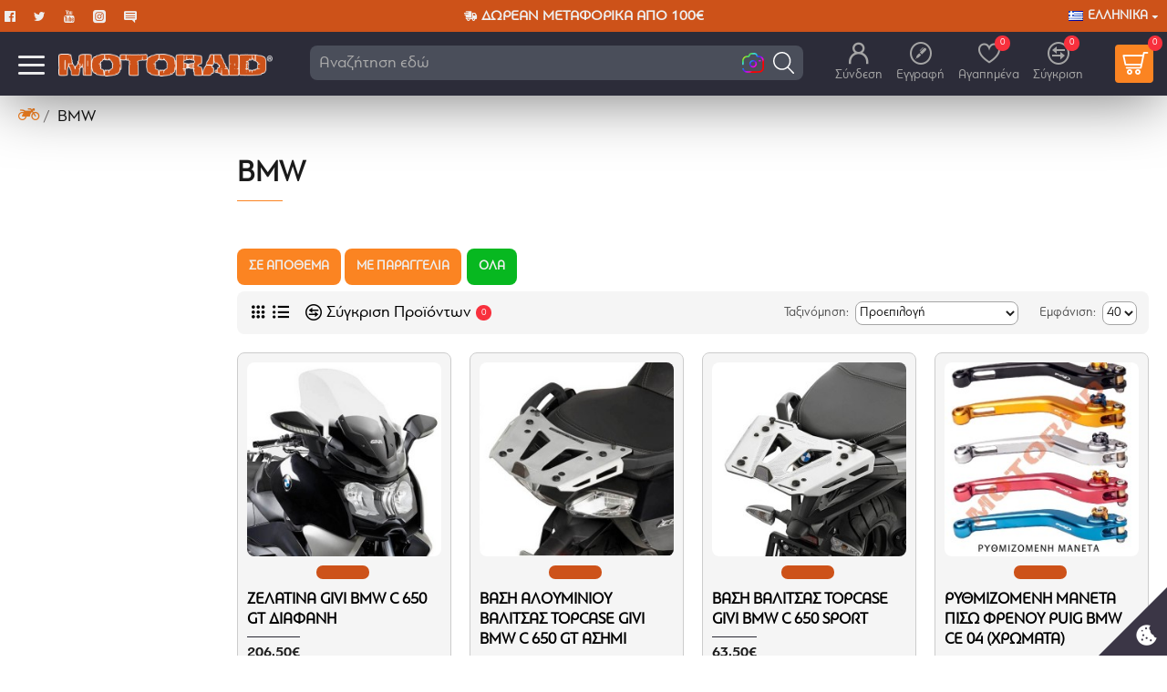

--- FILE ---
content_type: text/html; charset=utf-8
request_url: https://www.motoraid.eu/bmw-scooter
body_size: 64582
content:
<!DOCTYPE html><html dir="ltr" lang="el" class="desktop mac chrome chrome131 webkit oc30 is-guest route-product-category category-290 store-0 skin-1 desktop-header-active compact-sticky mobile-sticky layout-3 one-column column-left" data-jb="14218c54" data-jv="3.1.8" data-ov="3.0.3.8"><head typeof="og:website"><meta charset="UTF-8" /><meta name="viewport" content="width=device-width, initial-scale=1.0"><meta http-equiv="X-UA-Compatible" content="IE=edge"><title>BMW Scooter - MotoRAID</title><base href="https://www.motoraid.eu/" /><link rel="preload" href="catalog/view/theme/journal3/icons/fonts/icomoon.woff2?v1" as="font" crossorigin><meta property="fb:app_id" content=""/><meta property="og:type" content="website"/><meta property="og:title" content="BMW"/><meta property="og:url" content="https://www.motoraid.eu/bmw-scooter"/><meta property="og:image" content="https://www.motoraid.eu/image/cache/catalog/logos/logo_bmw-600x315w.jpg"/><meta property="og:image:width" content="600"/><meta property="og:image:height" content="315"/><meta property="og:description" content=""/><meta name="twitter:card" content="summary"/><meta name="twitter:site" content="@"/><meta name="twitter:title" content="BMW"/><meta name="twitter:image" content="https://www.motoraid.eu/image/cache/catalog/logos/logo_bmw-200x200h.jpg"/><meta name="twitter:image:width" content="200"/><meta name="twitter:image:height" content="200"/><meta name="twitter:description" content=""/> <script>window['Journal'] = {"isPopup":false,"isPhone":false,"isTablet":false,"isDesktop":true,"filterScrollTop":false,"filterUrlValuesSeparator":",","countdownDay":"\u039c\u03ad\u03c1\u03b5\u03c2","countdownHour":"\u038f\u03c1\u03b5\u03c2","countdownMin":"\u039b\u03b5\u03c0\u03c4\u03ac","countdownSec":"\u0394\u03b5\u03c5\u03c4.","globalPageColumnLeftTabletStatus":false,"globalPageColumnRightTabletStatus":false,"scrollTop":true,"scrollToTop":false,"notificationHideAfter":"2000","quickviewPageStyleCloudZoomStatus":true,"quickviewPageStyleAdditionalImagesCarousel":false,"quickviewPageStyleAdditionalImagesCarouselStyleSpeed":"500","quickviewPageStyleAdditionalImagesCarouselStyleAutoPlay":false,"quickviewPageStyleAdditionalImagesCarouselStylePauseOnHover":true,"quickviewPageStyleAdditionalImagesCarouselStyleDelay":"3000","quickviewPageStyleAdditionalImagesCarouselStyleLoop":false,"quickviewPageStyleAdditionalImagesHeightAdjustment":"5","quickviewPageStyleProductStockUpdate":false,"quickviewPageStylePriceUpdate":false,"quickviewPageStyleOptionsSelect":"none","quickviewText":"\u0393\u03a1\u0397\u0393\u039f\u03a1\u0397 \u03a0\u03a1\u039f\u0392\u039f\u039b\u0397","mobileHeaderOn":"tablet","subcategoriesCarouselStyleSpeed":"500","subcategoriesCarouselStyleAutoPlay":false,"subcategoriesCarouselStylePauseOnHover":true,"subcategoriesCarouselStyleDelay":"3000","subcategoriesCarouselStyleLoop":false,"productPageStyleImageCarouselStyleSpeed":"500","productPageStyleImageCarouselStyleAutoPlay":false,"productPageStyleImageCarouselStylePauseOnHover":true,"productPageStyleImageCarouselStyleDelay":"3000","productPageStyleImageCarouselStyleLoop":false,"productPageStyleCloudZoomStatus":true,"productPageStyleCloudZoomPosition":"inner","productPageStyleAdditionalImagesCarousel":false,"productPageStyleAdditionalImagesCarouselStyleSpeed":"500","productPageStyleAdditionalImagesCarouselStyleAutoPlay":true,"productPageStyleAdditionalImagesCarouselStylePauseOnHover":true,"productPageStyleAdditionalImagesCarouselStyleDelay":"3000","productPageStyleAdditionalImagesCarouselStyleLoop":false,"productPageStyleAdditionalImagesHeightAdjustment":"5","productPageStyleProductStockUpdate":false,"productPageStylePriceUpdate":true,"productPageStyleOptionsSelect":"none","infiniteScrollStatus":false,"infiniteScrollOffset":"2","infiniteScrollLoadPrev":"\u03a0\u03a1\u039f\u0392\u039f\u039b\u0397 \u03a0\u03a1\u039f\u0397\u0393\u039f\u03a5\u039c\u0395\u039d\u03a9\u039d \u03a0\u03a1\u039f\u03aa\u039f\u039d\u03a4\u03a9\u039d","infiniteScrollLoadNext":"\u03a0\u03a1\u039f\u0392\u039f\u039b\u0397 \u0395\u03a0\u039f\u039c\u0395\u039d\u03a9\u039d \u03a0\u03a1\u039f\u03aa\u039f\u039d\u03a4\u03a9\u039d","infiniteScrollLoading":"\u039c\u03b5\u03c4\u03b1\u03c6\u03bf\u03c1\u03ac \u03b4\u03b5\u03b4\u03bf\u03bc\u03ad\u03bd\u03c9\u03bd...","infiniteScrollNoneLeft":"\u0395\u039c\u03a6\u0391\u039d\u0399\u0396\u039f\u039d\u03a4\u0391\u0399 \u039f\u039b\u0391 \u03a4\u0391 \u03a0\u03a1\u039f\u03aa\u039f\u039d\u03a4\u0391 \u03a4\u0397\u03a3 \u039a\u0391\u03a4\u0397\u0393\u039f\u03a1\u0399\u0391\u03a3","checkoutUrl":"https:\/\/www.motoraid.eu\/checkout","headerHeight":"","headerCompactHeight":"70","searchStyleSearchAutoSuggestStatus":true,"searchStyleSearchAutoSuggestDescription":false,"searchStyleSearchAutoSuggestSubCategories":true,"headerMiniSearchDisplay":"default","stickyStatus":true,"stickyFullHomePadding":false,"stickyFullwidth":true,"stickyAt":"","stickyHeight":"40","headerTopBarHeight":"35","topBarStatus":true,"headerType":"slim","headerMobileHeight":"55","headerMobileStickyStatus":true,"headerMobileTopBarVisibility":true,"headerMobileTopBarHeight":"45","notification":[{"m":137,"c":"77f4c595"}],"headerNotice":[{"m":56,"c":"72811722"}],"columnsCount":1};</script> <script>if(window.NodeList&&!NodeList.prototype.forEach){NodeList.prototype.forEach=Array.prototype.forEach;}
(function(){if(Journal['isPhone']){return;}
var wrappers=['search','cart','cart-content','logo','language','currency'];var documentClassList=document.documentElement.classList;function extractClassList(){return['desktop','tablet','phone','desktop-header-active','mobile-header-active','mobile-menu-active'].filter(function(cls){return documentClassList.contains(cls);});}
function mqr(mqls,listener){Object.keys(mqls).forEach(function(k){mqls[k].addListener(listener);});listener();}
function mobileMenu(){console.warn('mobile menu!');var element=document.querySelector('#main-menu');var wrapper=document.querySelector('.mobile-main-menu-wrapper');if(element&&wrapper){wrapper.appendChild(element);}
var main_menu=document.querySelector('.main-menu');if(main_menu){main_menu.classList.add('accordion-menu');}
document.querySelectorAll('.main-menu .dropdown-toggle').forEach(function(element){element.classList.remove('dropdown-toggle');element.classList.add('collapse-toggle');element.removeAttribute('data-toggle');});document.querySelectorAll('.main-menu .dropdown-menu').forEach(function(element){element.classList.remove('dropdown-menu');element.classList.remove('j-dropdown');element.classList.add('collapse');});}
function desktopMenu(){console.warn('desktop menu!');var element=document.querySelector('#main-menu');var wrapper=document.querySelector('.desktop-main-menu-wrapper');if(element&&wrapper){wrapper.insertBefore(element,document.querySelector('#main-menu-2'));}
var main_menu=document.querySelector('.main-menu');if(main_menu){main_menu.classList.remove('accordion-menu');}
document.querySelectorAll('.main-menu .collapse-toggle').forEach(function(element){element.classList.add('dropdown-toggle');element.classList.remove('collapse-toggle');element.setAttribute('data-toggle','dropdown');});document.querySelectorAll('.main-menu .collapse').forEach(function(element){element.classList.add('dropdown-menu');element.classList.add('j-dropdown');element.classList.remove('collapse');});document.body.classList.remove('mobile-wrapper-open');}
function mobileHeader(){console.warn('mobile header!');Object.keys(wrappers).forEach(function(k){var element=document.querySelector('#'+wrappers[k]);var wrapper=document.querySelector('.mobile-'+wrappers[k]+'-wrapper');if(element&&wrapper){wrapper.appendChild(element);}
if(wrappers[k]==='cart-content'){if(element){element.classList.remove('j-dropdown');element.classList.remove('dropdown-menu');}}});var search=document.querySelector('#search');var cart=document.querySelector('#cart');if(search&&(Journal['searchStyle']==='full')){search.classList.remove('full-search');search.classList.add('mini-search');}
if(cart&&(Journal['cartStyle']==='full')){cart.classList.remove('full-cart');cart.classList.add('mini-cart')}}
function desktopHeader(){console.warn('desktop header!');Object.keys(wrappers).forEach(function(k){var element=document.querySelector('#'+wrappers[k]);var wrapper=document.querySelector('.desktop-'+wrappers[k]+'-wrapper');if(wrappers[k]==='cart-content'){if(element){element.classList.add('j-dropdown');element.classList.add('dropdown-menu');document.querySelector('#cart').appendChild(element);}}else{if(element&&wrapper){wrapper.appendChild(element);}}});var search=document.querySelector('#search');var cart=document.querySelector('#cart');if(search&&(Journal['searchStyle']==='full')){search.classList.remove('mini-search');search.classList.add('full-search');}
if(cart&&(Journal['cartStyle']==='full')){cart.classList.remove('mini-cart');cart.classList.add('full-cart');}
documentClassList.remove('mobile-cart-content-container-open');documentClassList.remove('mobile-main-menu-container-open');documentClassList.remove('mobile-overlay');}
function moveElements(classList){if(classList.includes('mobile-header-active')){mobileHeader();mobileMenu();}else if(classList.includes('mobile-menu-active')){desktopHeader();mobileMenu();}else{desktopHeader();desktopMenu();}}
var mqls={phone:window.matchMedia('(max-width: 768px)'),tablet:window.matchMedia('(max-width: 1024px)'),menu:window.matchMedia('(max-width: '+Journal['mobileMenuOn']+'px)')};mqr(mqls,function(){var oldClassList=extractClassList();if(Journal['isDesktop']){if(mqls.phone.matches){documentClassList.remove('desktop');documentClassList.remove('tablet');documentClassList.add('mobile');documentClassList.add('phone');}else if(mqls.tablet.matches){documentClassList.remove('desktop');documentClassList.remove('phone');documentClassList.add('mobile');documentClassList.add('tablet');}else{documentClassList.remove('mobile');documentClassList.remove('phone');documentClassList.remove('tablet');documentClassList.add('desktop');}
if(documentClassList.contains('phone')||(documentClassList.contains('tablet')&&Journal['mobileHeaderOn']==='tablet')){documentClassList.remove('desktop-header-active');documentClassList.add('mobile-header-active');}else{documentClassList.remove('mobile-header-active');documentClassList.add('desktop-header-active');}}
if(documentClassList.contains('desktop-header-active')&&mqls.menu.matches){documentClassList.add('mobile-menu-active');}else{documentClassList.remove('mobile-menu-active');}
var newClassList=extractClassList();if(oldClassList.join(' ')!==newClassList.join(' ')){if(documentClassList.contains('safari')&&!documentClassList.contains('ipad')&&navigator.maxTouchPoints&&navigator.maxTouchPoints>2){window.fetch('index.php?route=journal3/journal3/device_detect',{method:'POST',body:'device=ipad',headers:{'Content-Type':'application/x-www-form-urlencoded'}}).then(function(data){return data.json();}).then(function(data){if(data.response.reload){window.location.reload();}});}
if(document.readyState==='loading'){document.addEventListener('DOMContentLoaded',function(){moveElements(newClassList);});}else{moveElements(newClassList);}}});})();(function(){var cookies={};var style=document.createElement('style');var documentClassList=document.documentElement.classList;document.head.appendChild(style);document.cookie.split('; ').forEach(function(c){var cc=c.split('=');cookies[cc[0]]=cc[1];});if(Journal['popup']){for(var i in Journal['popup']){if(!cookies['p-'+Journal['popup'][i]['c']]){documentClassList.add('popup-open');documentClassList.add('popup-center');break;}}}
if(Journal['notification']){for(var i in Journal['notification']){if(cookies['n-'+Journal['notification'][i]['c']]){style.sheet.insertRule('.module-notification-'+Journal['notification'][i]['m']+'{ display:none }');}}}
if(Journal['headerNotice']){for(var i in Journal['headerNotice']){if(cookies['hn-'+Journal['headerNotice'][i]['c']]){style.sheet.insertRule('.module-header_notice-'+Journal['headerNotice'][i]['m']+'{ display:none }');}}}
if(Journal['layoutNotice']){for(var i in Journal['layoutNotice']){if(cookies['ln-'+Journal['layoutNotice'][i]['c']]){style.sheet.insertRule('.module-layout_notice-'+Journal['layoutNotice'][i]['m']+'{ display:none }');}}}})();</script> <link href="catalog/view/javascript/bootstrap/css/bootstrap.min.css?v=14218c54" type="text/css" rel="stylesheet" media="all" /><link href="catalog/view/javascript/font-awesome/css/font-awesome.min.css?v=14218c54" type="text/css" rel="stylesheet" media="all" /><link href="catalog/view/theme/journal3/icons/style.minimal.css?v=14218c54" type="text/css" rel="stylesheet" media="all" /><link href="catalog/view/theme/journal3/stylesheet/style.css?v=14218c54" type="text/css" rel="stylesheet" media="all" /><link href="https://www.motoraid.eu/my-scooter/bmw-scooter" rel="canonical" /><link href="https://www.motoraid.eu/my-scooter/bmw-scooter?page=2" rel="next" /><link href="https://www.motoraid.eu/image/catalog/template/favicon.png" rel="icon" /><style>.blog-post .post-details .post-stats{white-space:nowrap;overflow-x:auto;overflow-y:hidden;-webkit-overflow-scrolling:touch;;color:rgba(238, 238, 238, 1);margin-top:20px;margin-bottom:20px;padding:8px;padding-right:12px;padding-left:12px;border-width:1px;border-style:solid;border-color:rgba(40, 40, 50, 1)}.blog-post .post-details .post-stats .p-category{flex-wrap:nowrap;display:inline-flex}.mobile .blog-post .post-details .post-stats{overflow-x:scroll}.blog-post .post-details .post-stats::-webkit-scrollbar{-webkit-appearance:none;height:1px;height:5px;width:5px}.blog-post .post-details .post-stats::-webkit-scrollbar-track{background-color:white}.blog-post .post-details .post-stats::-webkit-scrollbar-thumb{background-color:#999}.blog-post .post-details .post-stats .p-posted{display:inline-flex}.blog-post .post-details .post-stats .p-author{display:inline-flex}.blog-post .post-details .post-stats .p-date{display:inline-flex}.p-date-image{color:rgba(255, 255, 255, 1);font-weight:700;background:rgba(251, 132, 34, 1);margin:5px}.p-date-image
i{color:rgba(238, 238, 238, 1)}.blog-post .post-details .post-stats .p-comment{display:inline-flex}.blog-post .post-details .post-stats .p-view{display:inline-flex}.post-content>p{margin-bottom:10px}.post-image{display:block;text-align:left;float:none}.post-content{column-count:initial;column-gap:50px;column-rule-color:rgba(40, 40, 50, 1);column-rule-width:1px;column-rule-style:solid}.blog-post
.tags{justify-content:center}.post-comments{margin-top:20px}.post-comment{margin-bottom:30px;padding-bottom:15px;border-width:0;border-bottom-width:1px;border-style:solid;border-color:rgba(40,40,50,1)}.post-reply{margin-top:15px;margin-left:60px;padding-top:20px;border-width:0;border-top-width:1px;border-style:solid;border-color:rgba(40,40,50,1)}.user-avatar{display:block;margin-right:15px;border-radius:50%}.module-blog_comments .side-image{display:block}.post-comment .user-name{font-size:18px;font-weight:700}.post-comment .user-data
div{font-size:12px}.post-comment .user-site::before{left:-1px}.post-comment .user-data .user-date{display:inline-flex}.post-comment .user-data .user-time{display:inline-flex}.comment-form .form-group:not(.required){display:flex}.user-data .user-site{display:inline-flex}.main-posts.post-grid .post-layout.swiper-slide{margin-right:0px;width:calc((100% - 0 * 0px) / 1 - 0.01px)}.main-posts.post-grid .post-layout:not(.swiper-slide){padding:0px;width:calc(100% / 1 - 0.01px)}.one-column #content .main-posts.post-grid .post-layout.swiper-slide{margin-right:20px;width:calc((100% - 2 * 20px) / 3 - 0.01px)}.one-column #content .main-posts.post-grid .post-layout:not(.swiper-slide){padding:10px;width:calc(100% / 3 - 0.01px)}.two-column #content .main-posts.post-grid .post-layout.swiper-slide{margin-right:0px;width:calc((100% - 0 * 0px) / 1 - 0.01px)}.two-column #content .main-posts.post-grid .post-layout:not(.swiper-slide){padding:0px;width:calc(100% / 1 - 0.01px)}.side-column .main-posts.post-grid .post-layout.swiper-slide{margin-right:0px;width:calc((100% - 0 * 0px) / 1 - 0.01px)}.side-column .main-posts.post-grid .post-layout:not(.swiper-slide){padding:0px;width:calc(100% / 1 - 0.01px)}.main-posts.post-grid{margin:-10px}.post-grid .post-thumb .image
img{filter:grayscale(1)}.post-grid .post-thumb:hover .image
img{filter:grayscale(0);transform:scale(1.15)}.post-grid .post-thumb
.caption{position:relative;bottom:auto;width:auto}.post-grid .post-thumb
.name{display:flex;width:auto;margin-left:auto;margin-right:auto;justify-content:center;margin-left:auto;margin-right:auto;margin-top:10px;margin-bottom:10px}.post-grid .post-thumb .name
a{white-space:nowrap;overflow:hidden;text-overflow:ellipsis;font-size:16px;font-weight:700}.post-grid .post-thumb
.description{display:block;text-align:center;margin-bottom:10px}.post-grid .post-thumb .button-group{display:flex;justify-content:center;margin-bottom:10px}.post-grid .post-thumb .btn-read-more::before{display:none}.post-grid .post-thumb .btn-read-more::after{display:none;content:'\e5c8' !important;font-family:icomoon !important}.post-grid .post-thumb .btn-read-more .btn-text{display:inline-block;padding:0}.post-grid .post-thumb .btn-read-more.btn, .post-grid .post-thumb .btn-read-more.btn:visited{color:rgba(255, 255, 255, 1)}.post-grid .post-thumb .btn-read-more.btn:hover{color:rgba(255, 255, 255, 1) !important;background:rgba(251, 132, 34, 1) !important}.post-grid .post-thumb .btn-read-more.btn{background:none;border-width:1px;border-style:solid;border-color:rgba(255, 255, 255, 1)}.post-grid .post-thumb .btn-read-more.btn:active, .post-grid .post-thumb .btn-read-more.btn:hover:active, .post-grid .post-thumb .btn-read-more.btn:focus:active{background:none !important}.post-grid .post-thumb .btn-read-more.btn:focus{background:none}.post-grid .post-thumb .btn-read-more.btn:hover, .post-grid .post-thumb .btn-read-more.btn:active:hover{border-color:rgba(251, 132, 34, 1)}.post-grid .post-thumb .btn-read-more.btn.btn.disabled::after{font-size:20px}.post-grid .post-thumb .post-stats{display:flex;justify-content:center;position:absolute;transform:translateY(-100%);width:100%;background:rgba(0, 0, 0, 0.65);padding:7px}.post-grid .post-thumb .post-stats .p-author{display:flex}.post-grid .post-thumb .p-date{display:flex}.post-grid .post-thumb .post-stats .p-comment{display:flex}.post-grid .post-thumb .post-stats .p-view{display:flex}.post-list .post-layout:not(.swiper-slide){margin-bottom:20px}.post-list .post-thumb
.caption{flex-basis:200px;padding:15px}.post-list .post-thumb:hover .image
img{transform:scale(1.15)}.post-list .post-thumb
.name{display:flex;width:auto;margin-left:auto;margin-right:auto;justify-content:flex-start;margin-left:0;margin-right:auto}.post-list .post-thumb .name
a{white-space:normal;overflow:visible;text-overflow:initial;font-size:18px;font-weight:700}.post-list .post-thumb
.description{display:block;color:rgba(74, 78, 90, 1);padding-top:5px;padding-bottom:5px}.post-list .post-thumb .button-group{display:flex;justify-content:flex-start}.post-list .post-thumb .btn-read-more::before{display:inline-block}.post-list .post-thumb .btn-read-more .btn-text{display:inline-block;padding:0
.4em}.post-list .post-thumb .btn-read-more::after{content:'\e5c8' !important;font-family:icomoon !important}.post-list .post-thumb .post-stats{display:flex;justify-content:flex-start;padding-bottom:5px;margin:-15px;margin-bottom:5px;margin-left:0px}.post-list .post-thumb .post-stats .p-author{display:block}.post-list .post-thumb .p-date{display:flex}.post-list .post-thumb .post-stats .p-comment{display:block}.post-list .post-thumb .post-stats .p-view{display:flex}.blog-feed
span{display:block;color:rgba(165, 165, 165, 1) !important}.blog-feed{display:inline-flex;margin-right:30px}.blog-feed::before{content:'\f143' !important;font-family:icomoon !important;font-size:14px;color:rgba(249, 85, 57, 1)}.desktop .blog-feed:hover
span{color:rgba(255, 255, 255, 1) !important}.countdown{color:rgba(238, 238, 238, 1);background:rgba(205, 82, 25, 1);border-radius:3px;width:90%}.countdown div
span{color:rgba(165,165,165,1)}.countdown>div{border-style:solid;border-color:rgba(205, 82, 25, 1)}.boxed-layout .site-wrapper{overflow:hidden}.boxed-layout
.header{padding:0
20px}.boxed-layout
.breadcrumb{padding-left:20px;padding-right:20px}.wrapper, .mega-menu-content, .site-wrapper > .container, .grid-cols,.desktop-header-active .is-sticky .header .desktop-main-menu-wrapper,.desktop-header-active .is-sticky .sticky-fullwidth-bg,.boxed-layout .site-wrapper, .breadcrumb, .title-wrapper, .page-title > span,.desktop-header-active .header .top-bar,.desktop-header-active .header .mid-bar,.desktop-main-menu-wrapper{max-width:1400px}.desktop-main-menu-wrapper .main-menu>.j-menu>.first-dropdown::before{transform:translateX(calc(0px - (100vw - 1400px) / 2))}html[dir='rtl'] .desktop-main-menu-wrapper .main-menu>.j-menu>.first-dropdown::before{transform:none;right:calc(0px - (100vw - 1400px) / 2)}.desktop-main-menu-wrapper .main-menu>.j-menu>.first-dropdown.mega-custom::before{transform:translateX(calc(0px - (200vw - 1400px) / 2))}html[dir='rtl'] .desktop-main-menu-wrapper .main-menu>.j-menu>.first-dropdown.mega-custom::before{transform:none;right:calc(0px - (200vw - 1400px) / 2)}body{background:rgba(255,255,255,1);font-family:Motoraid;font-weight:400;font-size:18px;color:rgba(0,0,0,1);line-height:1.5;-webkit-font-smoothing:antialiased}#content{padding-top:20px;padding-bottom:20px}.column-left
#content{padding-left:20px}.column-right
#content{padding-right:20px}.side-column{max-width:240px;padding:20px;padding-left:0px}.one-column
#content{max-width:calc(100% - 240px)}.two-column
#content{max-width:calc(100% - 240px * 2)}#column-left{border-width:0;border-right-width:1px;border-style:solid;border-color:rgba(40,40,50,1)}#column-right{border-width:0;border-left-width:1px;border-style:solid;border-color:rgba(40,40,50,1);padding:20px;padding-right:0px}.page-title{display:block}.dropdown.drop-menu>.j-dropdown{left:0;right:auto;transform:translate3d(0,-10px,0)}.dropdown.drop-menu.animating>.j-dropdown{left:0;right:auto;transform:none}.dropdown.drop-menu>.j-dropdown::before{left:10px;right:auto;transform:translateX(0)}.dropdown.dropdown .j-menu .dropdown>a>.count-badge{margin-right:0}.dropdown.dropdown .j-menu .dropdown>a>.count-badge+.open-menu+.menu-label{margin-left:7px}.dropdown.dropdown .j-menu .dropdown>a::after{display:block}.dropdown.dropdown .j-menu>li>a{font-size:16px;color:rgba(255, 255, 255, 1);font-weight:400;background:rgba(59, 59, 67, 1);padding:10px}.desktop .dropdown.dropdown .j-menu > li:hover > a, .dropdown.dropdown .j-menu>li.active>a{color:rgba(255, 255, 255, 1);background:rgba(251, 132, 34, 1)}.dropdown.dropdown .j-menu .links-text{white-space:normal;overflow:visible;text-overflow:initial}.dropdown.dropdown .j-menu>li>a::before{margin-right:7px;min-width:20px;font-size:18px}.dropdown.dropdown .j-menu a .count-badge{display:none;position:relative}.dropdown.dropdown:not(.mega-menu) .j-dropdown{min-width:200px}.dropdown.dropdown:not(.mega-menu) .j-menu{box-shadow:25px 25px 90px -10px rgba(0, 0, 0, 0.5)}.dropdown.dropdown .j-dropdown::before{display:block;border-bottom-color:rgba(59,59,67,1);margin-top:-5px}legend{font-family:Motoraid;font-weight:700;font-size:14px;color:rgba(27,27,27,1);text-transform:uppercase;border-width:0px;padding:0px;margin:0px;margin-bottom:15px;white-space:normal;overflow:visible;text-overflow:initial;text-align:left}legend::after{content:'';display:block;position:relative;margin-top:10px;left:initial;right:initial;margin-left:0;margin-right:auto;transform:none}legend.page-title>span::after{content:'';display:block;position:relative;margin-top:10px;left:initial;right:initial;margin-left:0;margin-right:auto;transform:none}legend::after,legend.page-title>span::after{width:50px;height:1px;background:rgba(251,132,34,1)}.title{font-family:Motoraid;font-weight:700;font-size:14px;color:rgba(27,27,27,1);text-transform:uppercase;border-width:0px;padding:0px;margin:0px;margin-bottom:15px;white-space:normal;overflow:visible;text-overflow:initial;text-align:left}.title::after{content:'';display:block;position:relative;margin-top:10px;left:initial;right:initial;margin-left:0;margin-right:auto;transform:none}.title.page-title>span::after{content:'';display:block;position:relative;margin-top:10px;left:initial;right:initial;margin-left:0;margin-right:auto;transform:none}.title::after,.title.page-title>span::after{width:50px;height:1px;background:rgba(251, 132, 34, 1)}html:not(.popup) .page-title{font-family:Motoraid;font-weight:700;font-size:32px;text-align:left;text-transform:uppercase;border-radius:0px;margin-bottom:20px;white-space:normal;overflow:visible;text-overflow:initial;text-align:left}html:not(.popup) .page-title::after{content:'';display:block;position:relative;margin-top:10px;left:initial;right:initial;margin-left:0;margin-right:auto;transform:none}html:not(.popup) .page-title.page-title>span::after{content:'';display:block;position:relative;margin-top:10px;left:initial;right:initial;margin-left:0;margin-right:auto;transform:none}html:not(.popup) .page-title::after, html:not(.popup) .page-title.page-title>span::after{width:50px;height:1px;background:rgba(251,132,34,1)}.grid-col::before{display:none !important}.title.module-title{font-family:Motoraid;font-weight:700;font-size:14px;color:rgba(27,27,27,1);text-transform:uppercase;border-width:0px;padding:0px;margin:0px;margin-bottom:15px;white-space:normal;overflow:visible;text-overflow:initial;text-align:left}.title.module-title::after{content:'';display:block;position:relative;margin-top:10px;left:initial;right:initial;margin-left:0;margin-right:auto;transform:none}.title.module-title.page-title>span::after{content:'';display:block;position:relative;margin-top:10px;left:initial;right:initial;margin-left:0;margin-right:auto;transform:none}.title.module-title::after,.title.module-title.page-title>span::after{width:50px;height:1px;background:rgba(251,132,34,1)}.btn,.btn:visited{font-size:14px;color:rgba(238,238,238,1);font-weight:700;text-transform:uppercase}.btn:hover{color:rgba(255, 255, 255, 1) !important;background:rgba(13, 171, 66, 1) !important}.btn{background:rgba(205,82,25,1);padding:13px}.btn:active,.btn:hover:active,.btn:focus:active{background:rgba(13, 171, 66, 1) !important}.btn:focus{box-shadow:inset 0 0 20px rgba(0,0,0,0.25)}.btn.btn.disabled::after{font-size:20px}.btn-primary.btn{background:rgba(251,132,34,1)}.btn-primary.btn:hover{background:rgba(3, 161, 61, 1) !important}.btn-primary.btn.btn.disabled::after{font-size:20px}.btn-secondary.btn.btn.disabled::after{font-size:20px}.btn-success.btn{background:rgba(251,132,34,1)}.btn-success.btn:hover{background:rgba(0, 154, 12, 1) !important}.btn-success.btn.btn.disabled::after{font-size:20px}.btn-danger.btn{background:rgba(248,48,61,1)}.btn-danger.btn.btn.disabled::after{font-size:20px}.btn-warning.btn.btn.disabled::after{font-size:20px}.btn-info.btn,.btn-info.btn:visited{color:rgba(238,238,238,1)}.btn-info.btn:hover{color:rgba(238, 238, 238, 1) !important;background:rgba(238, 238, 238, 1) !important}.btn-info.btn{background:rgba(59,59,67,1);border-width:0px}.btn-info.btn.btn.disabled::after{font-size:20px}.btn-light.btn,.btn-light.btn:visited{color:rgba(74,78,90,1)}.btn-light.btn{background:rgba(165,165,165,1)}.btn-light.btn.btn.disabled::after{font-size:20px}.btn-dark.btn{background:rgba(44,44,57,1)}.btn-dark.btn:hover{background:rgba(74, 78, 90, 1) !important}.btn-dark.btn.btn.disabled::after{font-size:20px}.buttons{margin-top:20px;padding-top:15px;border-width:0;border-top-width:1px;border-style:solid;border-color:rgba(40, 40, 50, 1);font-size:12px}.buttons .pull-left .btn, .buttons .pull-left .btn:visited{font-size:14px;color:rgba(238, 238, 238, 1);font-weight:700;text-transform:uppercase}.buttons .pull-left .btn:hover{color:rgba(255, 255, 255, 1) !important;background:rgba(13, 171, 66, 1) !important}.buttons .pull-left
.btn{background:rgba(205, 82, 25, 1);padding:13px}.buttons .pull-left .btn:active, .buttons .pull-left .btn:hover:active, .buttons .pull-left .btn:focus:active{background:rgba(13, 171, 66, 1) !important}.buttons .pull-left .btn:focus{box-shadow:inset 0 0 20px rgba(0, 0, 0, 0.25)}.buttons .pull-left .btn.btn.disabled::after{font-size:20px}.buttons .pull-right .btn::after{content:'\e5c8' !important;font-family:icomoon !important;margin-left:5px}.buttons .pull-left .btn::before{content:'\e5c4' !important;font-family:icomoon !important;margin-right:5px}.buttons>div{flex:0 0 auto;width:auto;flex-basis:0}.buttons > div
.btn{width:auto}.buttons .pull-left{margin-right:auto}.buttons .pull-right:only-child{flex:0 0 auto;width:auto;margin:0
0 0 auto}.buttons .pull-right:only-child
.btn{width:auto}.buttons input+.btn{margin-top:5px}.buttons input[type=checkbox]{margin-right:7px !important;margin-left:3px !important}.tags{margin-top:15px;justify-content:flex-start;font-size:15px;color:rgba(118, 114, 114, 1);font-weight:700;text-transform:uppercase}.tags a,.tags-title{margin-right:8px;margin-bottom:8px}.tags
b{display:none}.tags
a{padding-right:8px;padding-left:8px;font-size:12px;color:rgba(238, 238, 238, 1);font-weight:400;text-transform:none;background:rgba(205, 82, 25, 1)}.tags a:hover{background:rgba(238,238,238,1)}.alert.alert-success{background:rgba(223,240,217,1)}.alert.alert-info{background:rgba(218,237,246,1)}.alert.alert-warning{background:rgba(252,248,228,1)}.alert.alert-danger{background:rgba(241,222,222,1)}.breadcrumb{display:block !important;text-align:left;padding:10px;padding-left:0px;white-space:normal;-webkit-overflow-scrolling:touch}.breadcrumb::before{border-width:0;border-bottom-width:1px;border-style:solid;border-color:rgba(40, 40, 50, 1)}.breadcrumb li:first-of-type a i::before{content:'\f21c' !important;font-family:icomoon !important}.breadcrumb
a{color:rgba(251, 132, 34, 1);text-decoration:underline}.breadcrumb li:last-of-type
a{color:rgba(20,20,20,1)}.breadcrumb>li+li:before{color:rgba(118, 114, 114, 1)}.mobile
.breadcrumb{overflow-x:visible}.breadcrumb::-webkit-scrollbar{-webkit-appearance:initial;height:1px;height:1px;width:1px}.breadcrumb::-webkit-scrollbar-track{background-color:white}.breadcrumb::-webkit-scrollbar-thumb{background-color:#999}.panel-group .panel-heading a::before{content:'\e5c8' !important;font-family:icomoon !important;order:10}.desktop .panel-group .panel-heading:hover a::before{color:rgba(251, 132, 34, 1)}.panel-group .panel-active .panel-heading a::before{content:'\e5db' !important;font-family:icomoon !important;color:rgba(251, 132, 34, 1);top:-1px}.panel-group .panel-heading
a{justify-content:space-between;font-size:15px;color:rgba(165, 165, 165, 1);font-weight:700;text-transform:uppercase;padding:0px;padding-top:15px;padding-bottom:15px}.panel-group .panel-heading:hover
a{color:rgba(255, 255, 255, 1)}.panel-group .panel-active .panel-heading:hover a, .panel-group .panel-active .panel-heading
a{color:rgba(255, 255, 255, 1)}.panel-group .panel-heading{border-width:0;border-top-width:1px;border-style:solid;border-color:rgba(40, 40, 50, 1)}.panel-group .panel-body{padding-bottom:20px}body h1, body h2, body h3, body h4, body h5, body
h6{font-family:MotoraidBold;font-weight:600;color:rgba(0, 0, 0, 1)}body
a{font-family:Motoraid;font-weight:400;color:rgba(0, 0, 0, 1);display:inline-block}body a:hover{color:rgba(205, 82, 25, 1)}body
p{font-size:18px;margin-bottom:15px}body
h1{margin-bottom:20px}body
h2{font-size:32px;color:rgba(205, 82, 25, 1);margin-bottom:15px}body
h3{margin-bottom:15px}body
h4{font-weight:700;text-transform:uppercase;margin-bottom:15px}body
h5{font-size:17px;font-weight:400;margin-bottom:15px}body
h6{color:rgba(255, 255, 255, 1);text-transform:uppercase;background:rgba(248, 48, 61, 1);padding:6px;padding-right:10px;padding-left:10px;margin-bottom:15px;display:inline-block}body
blockquote{font-family:Georgia,serif;font-weight:400;font-size:16px;color:rgba(118, 114, 114, 1);font-style:italic;padding:15px;padding-top:10px;padding-bottom:10px;margin-top:15px;margin-bottom:15px;border-radius:3px;float:none;display:block;max-width:500px}body blockquote::before{margin-left:auto;margin-right:auto;float:left;content:'\e90b' !important;font-family:icomoon !important;font-size:55px;color:rgba(248, 48, 61, 1);margin-right:10px}body
hr{margin-top:20px;margin-bottom:20px;border-width:0;border-top-width:1px;border-style:solid;border-color:rgba(40, 40, 50, 1);overflow:visible}body hr::before{content:'\e993' !important;font-family:icomoon !important;font-size:20px;color:rgba(165, 165, 165, 1);width:40px;height:40px;border-radius:50%}body .drop-cap{font-family:Georgia,serif !important;font-weight:400 !important;font-size:100px !important;font-family:Georgia,serif;font-weight:700;margin-right:5px}body .amp::before{content:'\e901' !important;font-family:icomoon !important;font-size:25px;top:5px}body .video-responsive{max-width:550px}.count-badge{color:rgba(255, 255, 255, 1);background:rgba(248, 48, 61, 1);border-radius:10px}.product-label
b{color:rgba(255, 255, 255, 1);font-weight:700;text-transform:uppercase;background:rgba(248, 48, 61, 1);padding:5px;padding-right:7px;padding-left:7px}.product-label.product-label-default
b{min-width:60px}.tooltip-inner{font-size:12px;color:rgba(238, 238, 238, 1);background:rgba(251, 132, 34, 1);border-radius:2px;box-shadow:0 -15px 100px -10px rgba(0, 0, 0, 0.1)}.tooltip.top .tooltip-arrow{border-top-color:rgba(251, 132, 34, 1)}.tooltip.right .tooltip-arrow{border-right-color:rgba(251, 132, 34, 1)}.tooltip.bottom .tooltip-arrow{border-bottom-color:rgba(251, 132, 34, 1)}.tooltip.left .tooltip-arrow{border-left-color:rgba(251, 132, 34, 1)}table tbody
td{border-width:0 !important;border-top-width:1px !important;border-style:solid !important;border-color:rgba(40, 40, 50, 1) !important}table{border-width:1px !important;border-style:solid !important;border-color:rgba(40, 40, 50, 1) !important}table thead
td{font-size:12px;font-weight:700;text-transform:uppercase;background:rgba(40, 40, 50, 1)}table tfoot
td{background:rgba(40,40,50,1)}.table-responsive{border-width:1px;border-style:solid;border-color:rgba(40,40,50,1);-webkit-overflow-scrolling:touch}.table-responsive::-webkit-scrollbar{height:5px;width:5px}.has-error{color:rgba(248, 48, 61, 1) !important}.form-group .control-label{max-width:150px;padding-top:7px;padding-bottom:5px;justify-content:flex-start}.has-error .form-control{border-style:solid !important;border-color:rgba(248, 48, 61, 1) !important}.required .control-label::after, .required .control-label+div::before,.text-danger{font-size:17px;color:rgba(251,132,34,1)}.form-group{margin-bottom:8px}.required.has-error .control-label::after, .required.has-error .control-label+div::before{color:rgba(248, 48, 61, 1) !important}.required .control-label::after, .required .control-label+div::before{margin-top:3px}input.form-control{color:rgba(27, 27, 27, 1) !important;background:rgba(255, 255, 255, 1) !important;border-width:1px !important;border-style:solid !important;border-color:rgba(165, 165, 165, 1) !important;border-radius:8px !important;max-width:500px;height:38px}input.form-control:focus,input.form-control:active{border-color:rgba(205, 82, 25, 1) !important}input.form-control:focus{box-shadow:inset 0 0 5px rgba(0,0,0,0.1)}textarea.form-control{color:rgba(27, 27, 27, 1) !important;background:rgba(255, 255, 255, 1) !important;border-width:1px !important;border-style:solid !important;border-color:rgba(165, 165, 165, 1) !important;border-radius:8px !important}textarea.form-control:focus,textarea.form-control:active{border-color:rgba(205, 82, 25, 1) !important}textarea.form-control:focus{box-shadow:inset 0 0 5px rgba(0,0,0,0.1)}select.form-control{color:rgba(27, 27, 27, 1) !important;background:rgba(255, 255, 255, 1) !important;border-width:1px !important;border-style:solid !important;border-color:rgba(165, 165, 165, 1) !important;border-radius:8px !important;max-width:500px}select.form-control:focus,select.form-control:active{border-color:rgba(205, 82, 25, 1) !important}select.form-control:focus{box-shadow:inset 0 0 5px rgba(0,0,0,0.1)}.radio{width:100%}.checkbox{width:100%}.input-group .input-group-btn
.btn{background:rgba(251, 132, 34, 1);min-width:35px;min-height:35px}.input-group .input-group-btn .btn:hover{background:rgba(3, 161, 61, 1) !important}.input-group .input-group-btn .btn.btn.disabled::after{font-size:20px}.product-option-file .btn i::before{content:'\ebd8' !important;font-family:icomoon !important}.stepper input.form-control{color:rgba(255, 255, 255, 1) !important;background:rgba(118, 114, 114, 1) !important;border-width:0px !important}.stepper{width:50px;height:35px;border-style:solid;border-color:rgba(205, 82, 25, 1)}.stepper span
i{color:rgba(238, 238, 238, 1);background-color:rgba(205, 82, 25, 1)}.stepper span i:active{background-color:rgba(205,82,25,1)}.pagination-results{font-size:17px;letter-spacing:1px;margin-top:20px;justify-content:flex-start}.pagination-results .text-right{display:block}.pagination>li>a{color:rgba(27,27,27,1)}.pagination>li{background:rgba(251,132,34,1);border-radius:8px}.pagination>li>a,.pagination>li>span{padding:12px}.pagination>li:hover{background:rgba(205,82,25,1)}.pagination>li.active{background:rgba(74, 78, 90, 1)}.pagination > li:first-child a::before, .pagination > li:last-child a::before{content:'\e5c4' !important;font-family:icomoon !important;color:rgba(238, 238, 238, 1)}.pagination > li:first-child:hover a::before, .pagination > li:last-child:hover a::before{color:rgba(255, 255, 255, 1)}.pagination > li .prev::before, .pagination > li .next::before{content:'\e5c4' !important;font-family:icomoon !important;color:rgba(238, 238, 238, 1)}.pagination > li:hover .prev::before, .pagination > li:hover .next::before{color:rgba(255,255,255,1)}.pagination>li:not(:first-of-type){margin-left:5px}.rating .fa-stack{font-size:13px;width:1.2em}.rating .fa-star, .rating .fa-star+.fa-star-o{color:rgba(254, 225, 91, 1)}.rating .fa-star-o:only-child{color:rgba(165,165,165,1)}.rating-stars{border-top-left-radius:3px;border-top-right-radius:3px}.popup-inner-body{max-height:calc(100vh - 70px * 2)}.popup-container{max-width:calc(100% - 20px * 2)}.popup-bg{background:rgba(0,0,0,0.75)}.popup-body,.popup{background:rgba(255, 255, 255, 1)}.popup-content, .popup .site-wrapper{padding:20px}.popup-body{border-radius:3px;box-shadow:0 15px 90px -10px rgba(0, 0, 0, 0.7)}.popup-container .popup-close::before{content:'\e5cd' !important;font-family:icomoon !important;font-size:18px}.popup-close{width:45px;height:45px;margin-right:5px;margin-top:50px}.popup-container>.btn,.popup-container>.btn:visited{color:rgba(251,132,34,1);text-transform:none}.popup-container>.btn:hover{color:rgba(251, 132, 34, 1) !important;background:none !important}.popup-container>.btn{background:none;border-style:none;padding:3px;box-shadow:none}.popup-container>.btn:active,.popup-container>.btn:hover:active,.popup-container>.btn:focus:active{background:none !important}.popup-container>.btn:focus{background:none}.popup-container>.btn.btn.disabled::after{font-size:20px}.scroll-top i::before{content:'\e5d8' !important;font-family:icomoon !important;font-size:20px;color:rgba(255, 255, 255, 1);background:rgba(238, 238, 238, 1);padding:10px}.scroll-top:hover i::before{background:rgba(205,82,25,1)}.scroll-top{left:auto;right:10px;transform:translateX(0);;margin-left:10px;margin-right:10px;margin-bottom:10px}.journal-loading > i::before, .ias-spinner > i::before, .lg-outer .lg-item::after,.btn.disabled::after{content:'\f21c' !important;font-family:icomoon !important;font-size:48px;color:rgba(205, 82, 25, 1)}.journal-loading > .fa-spin, .lg-outer .lg-item::after,.btn.disabled::after{animation:fa-spin infinite linear;;animation-duration:2500ms}.btn-cart::before,.fa-shopping-cart::before{content:'\e99e' !important;font-family:icomoon !important;left:-1px}.btn-wishlist::before{content:'\f08a' !important;font-family:icomoon !important}.btn-compare::before,.compare-btn::before{content:'\eab6' !important;font-family:icomoon !important}.fa-refresh::before{content:'\eacd' !important;font-family:icomoon !important}.fa-times-circle::before,.fa-times::before,.reset-filter::before,.notification-close::before,.popup-close::before,.hn-close::before{content:'\e981' !important;font-family:icomoon !important}.p-author::before{content:'\ead9' !important;font-family:icomoon !important;margin-right:5px}.p-date::before{content:'\f133' !important;font-family:icomoon !important;margin-right:5px}.p-time::before{content:'\eb29' !important;font-family:icomoon !important;margin-right:5px}.p-comment::before{content:'\f27a' !important;font-family:icomoon !important;margin-right:5px}.p-view::before{content:'\f06e' !important;font-family:icomoon !important;margin-right:5px}.p-category::before{content:'\f022' !important;font-family:icomoon !important;margin-right:5px}.user-site::before{content:'\e321' !important;font-family:icomoon !important;left:-1px;margin-right:5px}.desktop ::-webkit-scrollbar{width:12px}.desktop ::-webkit-scrollbar-track{background:rgba(27, 27, 27, 1)}.desktop ::-webkit-scrollbar-thumb{background:rgba(238,238,238,1);border-width:4px;border-style:solid;border-color:rgba(27,27,27,1);border-radius:10px}.expand-content{max-height:70px}.block-expand.btn,.block-expand.btn:visited{font-weight:400;text-transform:none}.block-expand.btn{padding:2px;padding-right:7px;padding-left:7px;min-width:20px;min-height:20px}.desktop .block-expand.btn:hover{box-shadow:0 5px 30px -5px rgba(0,0,0,0.25)}.block-expand.btn:active,.block-expand.btn:hover:active,.block-expand.btn:focus:active{box-shadow:inset 0 0 20px rgba(0,0,0,0.25)}.block-expand.btn:focus{box-shadow:inset 0 0 20px rgba(0,0,0,0.25)}.block-expand.btn.btn.disabled::after{font-size:20px}.block-expand::after{content:'Show More'}.block-expanded .block-expand::after{content:'Show Less'}.block-expand::before{content:'\e5db' !important;font-family:icomoon !important;margin-right:5px}.block-expanded .block-expand::before{content:'\e5d8' !important;font-family:icomoon !important;margin-right:5px}.old-browser{color:rgba(42,42,42,1);background:rgba(255,255,255,1)}.notification-cart.notification{max-width:400px;margin:20px;margin-bottom:0px;padding:10px;background:rgba(74, 78, 90, 1);border-radius:5px;box-shadow:0 15px 90px -10px rgba(0, 0, 0, 0.7);color:rgba(238, 238, 238, 1)}.notification-cart .notification-close{display:block;width:25px;height:25px;margin-right:5px;margin-top:5px}.notification-cart .notification-close::before{content:'\e5cd' !important;font-family:icomoon !important;font-size:20px}.notification-cart .notification-close.btn, .notification-cart .notification-close.btn:visited{color:rgba(251, 132, 34, 1);text-transform:none}.notification-cart .notification-close.btn:hover{color:rgba(251, 132, 34, 1) !important;background:none !important}.notification-cart .notification-close.btn{background:none;border-style:none;padding:3px;box-shadow:none}.notification-cart .notification-close.btn:active, .notification-cart .notification-close.btn:hover:active, .notification-cart .notification-close.btn:focus:active{background:none !important}.notification-cart .notification-close.btn:focus{background:none}.notification-cart .notification-close.btn.btn.disabled::after{font-size:20px}.notification-cart
img{display:block;margin-right:10px;margin-bottom:10px}.notification-cart .notification-title{color:rgba(255, 255, 255, 1)}.notification-cart .notification-buttons{display:flex;padding:10px;margin:-10px;margin-top:5px}.notification-cart .notification-view-cart.btn{background:rgba(251, 132, 34, 1)}.notification-cart .notification-view-cart.btn:hover{background:rgba(3, 161, 61, 1) !important}.notification-cart .notification-view-cart.btn.btn.disabled::after{font-size:20px}.notification-cart .notification-view-cart{display:inline-flex;flex-grow:1}.notification-cart .notification-checkout.btn{background:rgba(251, 132, 34, 1)}.notification-cart .notification-checkout.btn:hover{background:rgba(0, 154, 12, 1) !important}.notification-cart .notification-checkout.btn.btn.disabled::after{font-size:20px}.notification-cart .notification-checkout{display:inline-flex;flex-grow:1;margin-left:10px}.notification-cart .notification-checkout::after{content:'\e5c8' !important;font-family:icomoon !important;margin-left:5px}.notification-wishlist.notification{max-width:400px;margin:20px;margin-bottom:0px;padding:10px;background:rgba(74, 78, 90, 1);border-radius:5px;box-shadow:0 15px 90px -10px rgba(0, 0, 0, 0.7);color:rgba(238, 238, 238, 1)}.notification-wishlist .notification-close{display:block;width:25px;height:25px;margin-right:5px;margin-top:5px}.notification-wishlist .notification-close::before{content:'\e5cd' !important;font-family:icomoon !important;font-size:20px}.notification-wishlist .notification-close.btn, .notification-wishlist .notification-close.btn:visited{color:rgba(251, 132, 34, 1);text-transform:none}.notification-wishlist .notification-close.btn:hover{color:rgba(251, 132, 34, 1) !important;background:none !important}.notification-wishlist .notification-close.btn{background:none;border-style:none;padding:3px;box-shadow:none}.notification-wishlist .notification-close.btn:active, .notification-wishlist .notification-close.btn:hover:active, .notification-wishlist .notification-close.btn:focus:active{background:none !important}.notification-wishlist .notification-close.btn:focus{background:none}.notification-wishlist .notification-close.btn.btn.disabled::after{font-size:20px}.notification-wishlist
img{display:block;margin-right:10px;margin-bottom:10px}.notification-wishlist .notification-title{color:rgba(255, 255, 255, 1)}.notification-wishlist .notification-buttons{display:flex;padding:10px;margin:-10px;margin-top:5px}.notification-wishlist .notification-view-cart.btn{background:rgba(251, 132, 34, 1)}.notification-wishlist .notification-view-cart.btn:hover{background:rgba(3, 161, 61, 1) !important}.notification-wishlist .notification-view-cart.btn.btn.disabled::after{font-size:20px}.notification-wishlist .notification-view-cart{display:inline-flex;flex-grow:1}.notification-wishlist .notification-checkout.btn{background:rgba(251, 132, 34, 1)}.notification-wishlist .notification-checkout.btn:hover{background:rgba(0, 154, 12, 1) !important}.notification-wishlist .notification-checkout.btn.btn.disabled::after{font-size:20px}.notification-wishlist .notification-checkout{display:inline-flex;flex-grow:1;margin-left:10px}.notification-wishlist .notification-checkout::after{content:'\e5c8' !important;font-family:icomoon !important;margin-left:5px}.notification-compare.notification{max-width:400px;margin:20px;margin-bottom:0px;padding:10px;background:rgba(74, 78, 90, 1);border-radius:5px;box-shadow:0 15px 90px -10px rgba(0, 0, 0, 0.7);color:rgba(238, 238, 238, 1)}.notification-compare .notification-close{display:block;width:25px;height:25px;margin-right:5px;margin-top:5px}.notification-compare .notification-close::before{content:'\e5cd' !important;font-family:icomoon !important;font-size:20px}.notification-compare .notification-close.btn, .notification-compare .notification-close.btn:visited{color:rgba(251, 132, 34, 1);text-transform:none}.notification-compare .notification-close.btn:hover{color:rgba(251, 132, 34, 1) !important;background:none !important}.notification-compare .notification-close.btn{background:none;border-style:none;padding:3px;box-shadow:none}.notification-compare .notification-close.btn:active, .notification-compare .notification-close.btn:hover:active, .notification-compare .notification-close.btn:focus:active{background:none !important}.notification-compare .notification-close.btn:focus{background:none}.notification-compare .notification-close.btn.btn.disabled::after{font-size:20px}.notification-compare
img{display:block;margin-right:10px;margin-bottom:10px}.notification-compare .notification-title{color:rgba(255, 255, 255, 1)}.notification-compare .notification-buttons{display:flex;padding:10px;margin:-10px;margin-top:5px}.notification-compare .notification-view-cart.btn{background:rgba(251, 132, 34, 1)}.notification-compare .notification-view-cart.btn:hover{background:rgba(3, 161, 61, 1) !important}.notification-compare .notification-view-cart.btn.btn.disabled::after{font-size:20px}.notification-compare .notification-view-cart{display:inline-flex;flex-grow:1}.notification-compare .notification-checkout.btn{background:rgba(251, 132, 34, 1)}.notification-compare .notification-checkout.btn:hover{background:rgba(0, 154, 12, 1) !important}.notification-compare .notification-checkout.btn.btn.disabled::after{font-size:20px}.notification-compare .notification-checkout{display:inline-flex;flex-grow:1;margin-left:10px}.notification-compare .notification-checkout::after{content:'\e5c8' !important;font-family:icomoon !important;margin-left:5px}.popup-quickview .popup-container{width:760px}.popup-quickview .popup-inner-body{height:600px}.route-product-product.popup-quickview .product-info .product-left{width:50%}.route-product-product.popup-quickview .product-info .product-right{width:calc(100% - 50%);padding-left:20px}.route-product-product.popup-quickview h1.page-title{display:none}.route-product-product.popup-quickview div.page-title{display:block}.route-product-product.popup-quickview .page-title{font-size:18px;font-weight:700;text-transform:uppercase;border-width:0px;padding:0px;margin-bottom:20px;white-space:normal;overflow:visible;text-overflow:initial}.route-product-product.popup-quickview .page-title::after{content:'';display:block;position:relative;margin-top:10px}.route-product-product.popup-quickview .page-title.page-title>span::after{content:'';display:block;position:relative;margin-top:10px}.route-product-product.popup-quickview .page-title::after, .route-product-product.popup-quickview .page-title.page-title>span::after{width:50px;height:1px}.route-product-product.popup-quickview .direction-horizontal .additional-image{width:calc(100% / 4)}.route-product-product.popup-quickview .additional-images .swiper-container{overflow:hidden}.route-product-product.popup-quickview .additional-images .swiper-buttons{display:none;top:50%;width:calc(100% - (5px * 2));margin-top:-12px}.route-product-product.popup-quickview .additional-images:hover .swiper-buttons{display:block}.route-product-product.popup-quickview .additional-images .swiper-button-prev{left:0;right:auto;transform:translate(0, -50%)}.route-product-product.popup-quickview .additional-images .swiper-button-next{left:auto;right:0;transform:translate(0, -50%)}.route-product-product.popup-quickview .additional-images .swiper-buttons
div{width:25px;height:25px;background:rgba(205, 82, 25, 1);box-shadow:0 5px 30px -5px rgba(0, 0, 0, 0.15)}.route-product-product.popup-quickview .additional-images .swiper-button-disabled{opacity:0}.route-product-product.popup-quickview .additional-images .swiper-buttons div::before{content:'\e5c4' !important;font-family:icomoon !important;color:rgba(238, 238, 238, 1)}.route-product-product.popup-quickview .additional-images .swiper-buttons .swiper-button-next::before{content:'\e5c8' !important;font-family:icomoon !important;color:rgba(238, 238, 238, 1)}.route-product-product.popup-quickview .additional-images .swiper-buttons div:not(.swiper-button-disabled):hover{background:rgba(0, 146, 70, 1)}.route-product-product.popup-quickview .additional-images .swiper-pagination{display:block;margin-bottom:-10px;left:50%;right:auto;transform:translateX(-50%)}.route-product-product.popup-quickview .additional-images
.swiper{padding-bottom:15px}.route-product-product.popup-quickview .additional-images .swiper-pagination-bullet{width:8px;height:8px;background-color:rgba(165, 165, 165, 1)}.route-product-product.popup-quickview .additional-images .swiper-pagination>span+span{margin-left:8px}.desktop .route-product-product.popup-quickview .additional-images .swiper-pagination-bullet:hover{background-color:rgba(205, 82, 25, 1)}.route-product-product.popup-quickview .additional-images .swiper-pagination-bullet.swiper-pagination-bullet-active{background-color:rgba(251, 132, 34, 1)}.route-product-product.popup-quickview .additional-images .swiper-pagination>span{border-radius:20px}.route-product-product.popup-quickview .additional-image{padding:calc(10px / 2)}.route-product-product.popup-quickview .additional-images{margin-top:10px;margin-right:-5px;margin-left:-5px}.route-product-product.popup-quickview .additional-images
img{border-width:1px;border-style:solid}.route-product-product.popup-quickview .product-info .product-stats li::before{content:'\f111' !important;font-family:icomoon !important}.route-product-product.popup-quickview .product-info .product-stats
ul{width:100%}.route-product-product.popup-quickview .product-stats .product-views::before{content:'\f06e' !important;font-family:icomoon !important}.route-product-product.popup-quickview .product-stats .product-sold::before{content:'\e263' !important;font-family:icomoon !important}.route-product-product.popup-quickview .product-info .custom-stats{justify-content:space-between}.route-product-product.popup-quickview .product-info .product-details
.rating{justify-content:flex-start}.route-product-product.popup-quickview .product-info .product-details .countdown-wrapper{display:block}.route-product-product.popup-quickview .product-info .product-details .product-price-group{text-align:left}.route-product-product.popup-quickview .product-info .product-details .price-group{justify-content:flex-start;flex-direction:row;align-items:center}.route-product-product.popup-quickview .product-info .product-details .product-price-new{order:-1}.route-product-product.popup-quickview .product-info .product-details .product-points{display:block}.route-product-product.popup-quickview .product-info .product-details .product-tax{display:block}.route-product-product.popup-quickview .product-info .product-details
.discounts{display:block}.route-product-product.popup-quickview .product-info .product-details .product-options>.options-title{display:none}.route-product-product.popup-quickview .product-info .product-details .product-options>h3{display:block}.route-product-product.popup-quickview .product-info .product-options .push-option > div input:checked+img{box-shadow:inset 0 0 8px rgba(0, 0, 0, 0.7)}.route-product-product.popup-quickview .product-info .product-details .button-group-page{position:fixed;width:100%;z-index:1000;;background:rgba(20, 20, 20, 1);padding:10px;margin:0px;border-width:0;border-top-width:1px;border-style:solid;border-color:rgba(40, 40, 50, 1);box-shadow:0 -15px 100px -10px rgba(0,0,0,0.1)}.route-product-product.popup-quickview{padding-bottom:60px !important}.route-product-product.popup-quickview .site-wrapper{padding-bottom:0 !important}.route-product-product.popup-quickview.mobile .product-info .product-right{padding-bottom:60px !important}.route-product-product.popup-quickview .product-info .button-group-page
.stepper{display:flex;height:43px}.route-product-product.popup-quickview .product-info .button-group-page .btn-cart{display:inline-flex;margin-right:7px}.route-product-product.popup-quickview .product-info .button-group-page .btn-cart::before, .route-product-product.popup-quickview .product-info .button-group-page .btn-cart .btn-text{display:inline-block}.route-product-product.popup-quickview .product-info .product-details .stepper-group{flex-grow:1}.route-product-product.popup-quickview .product-info .product-details .stepper-group .btn-cart{flex-grow:1}.route-product-product.popup-quickview .product-info .button-group-page .btn-cart::before{font-size:17px}.route-product-product.popup-quickview .product-info .button-group-page .btn-cart.btn, .route-product-product.popup-quickview .product-info .button-group-page .btn-cart.btn:visited{font-size:14px;color:rgba(238, 238, 238, 1);font-weight:700;text-transform:uppercase}.route-product-product.popup-quickview .product-info .button-group-page .btn-cart.btn:hover{color:rgba(255, 255, 255, 1) !important;background:rgba(13, 171, 66, 1) !important}.route-product-product.popup-quickview .product-info .button-group-page .btn-cart.btn{background:rgba(205, 82, 25, 1);padding:13px}.route-product-product.popup-quickview .product-info .button-group-page .btn-cart.btn:active, .route-product-product.popup-quickview .product-info .button-group-page .btn-cart.btn:hover:active, .route-product-product.popup-quickview .product-info .button-group-page .btn-cart.btn:focus:active{background:rgba(13, 171, 66, 1) !important}.route-product-product.popup-quickview .product-info .button-group-page .btn-cart.btn:focus{box-shadow:inset 0 0 20px rgba(0, 0, 0, 0.25)}.route-product-product.popup-quickview .product-info .button-group-page .btn-cart.btn.btn.disabled::after{font-size:20px}.route-product-product.popup-quickview .product-info .button-group-page .btn-more-details{display:inline-flex;flex-grow:0}.route-product-product.popup-quickview .product-info .button-group-page .btn-more-details .btn-text{display:none}.route-product-product.popup-quickview .product-info .button-group-page .btn-more-details::after{content:'\e5c8' !important;font-family:icomoon !important;font-size:18px}.route-product-product.popup-quickview .product-info .button-group-page .btn-more-details.btn{background:rgba(251, 132, 34, 1)}.route-product-product.popup-quickview .product-info .button-group-page .btn-more-details.btn:hover{background:rgba(0, 154, 12, 1) !important}.route-product-product.popup-quickview .product-info .button-group-page .btn-more-details.btn.btn.disabled::after{font-size:20px}.route-product-product.popup-quickview .product-info .product-details .button-group-page .wishlist-compare{flex-grow:0 !important;margin:0px
!important}.route-product-product.popup-quickview .product-info .button-group-page .wishlist-compare{margin-left:auto}.route-product-product.popup-quickview .product-info .button-group-page .btn-wishlist{display:inline-flex;margin:0px;margin-right:7px}.route-product-product.popup-quickview .product-info .button-group-page .btn-wishlist .btn-text{display:none}.route-product-product.popup-quickview .product-info .button-group-page .wishlist-compare .btn-wishlist{width:auto !important}.route-product-product.popup-quickview .product-info .button-group-page .btn-wishlist.btn{background:rgba(248, 48, 61, 1)}.route-product-product.popup-quickview .product-info .button-group-page .btn-wishlist.btn.btn.disabled::after{font-size:20px}.route-product-product.popup-quickview .product-info .button-group-page .btn-compare{display:inline-flex;margin-right:7px}.route-product-product.popup-quickview .product-info .button-group-page .btn-compare .btn-text{display:none}.route-product-product.popup-quickview .product-info .button-group-page .wishlist-compare .btn-compare{width:auto !important}.route-product-product.popup-quickview .product-info .button-group-page .btn-compare::before{content:'\eab6' !important;font-family:icomoon !important}.route-product-product.popup-quickview .product-info .button-group-page .btn-compare.btn{background:rgba(251, 132, 34, 1)}.route-product-product.popup-quickview .product-info .button-group-page .btn-compare.btn:hover{background:rgba(3, 161, 61, 1) !important}.route-product-product.popup-quickview .product-info .button-group-page .btn-compare.btn.btn.disabled::after{font-size:20px}.popup-quickview .product-right
.description{order:100}.popup-quickview
.description{padding-top:15px;margin-top:15px;border-width:0;border-top-width:1px;border-style:solid;border-color:rgba(40, 40, 50, 1)}.popup-quickview .expand-content{max-height:100%;overflow:visible}.popup-quickview .block-expanded + .block-expand-overlay .block-expand::after{content:'Show Less'}.login-box{flex-direction:row}.login-box
.buttons{margin-top:20px;padding-top:15px;border-width:0;border-top-width:1px;border-style:solid;border-color:rgba(40, 40, 50, 1)}.login-box .buttons .pull-right
.btn{background:rgba(251, 132, 34, 1)}.login-box .buttons .pull-right .btn:hover{background:rgba(0, 154, 12, 1) !important}.login-box .buttons .pull-right .btn.btn.disabled::after{font-size:20px}.login-box .buttons .pull-left
.btn{background:rgba(251, 132, 34, 1)}.login-box .buttons .pull-left .btn:hover{background:rgba(3, 161, 61, 1) !important}.login-box .buttons .pull-left .btn.btn.disabled::after{font-size:20px}.login-box .buttons .pull-right .btn::after{content:'\e5c8' !important;font-family:icomoon !important}.login-box .buttons .pull-left .btn::before{content:'\e5c4' !important;font-family:icomoon !important}.login-box .buttons>div{flex:1;width:auto;flex-basis:0}.login-box .buttons > div
.btn{width:100%}.login-box .buttons .pull-left{margin-right:0}.login-box .buttons>div+div{padding-left:10px}.login-box .buttons .pull-right:only-child{flex:1;margin:0
0 0 auto}.login-box .buttons .pull-right:only-child
.btn{width:100%}.login-box .buttons input+.btn{margin-top:5px}.login-box
.well{background:rgba(245, 245, 245, 1);padding:20px;margin-right:20px;border-radius:8px}.popup-login .popup-container{width:500px}.popup-login .popup-inner-body{height:275px}.popup-register .popup-container{width:500px}.popup-register .popup-inner-body{height:615px}.login-box>div:first-of-type{margin-right:20px}.account-list>li>a{color:rgba(118,114,114,1);padding:10px;border-width:1px;border-style:solid;border-color:rgba(40,40,50,1);border-radius:3px;flex-direction:column;width:100%;text-align:center}.account-list>li>a::before{content:'\e93f' !important;font-family:icomoon !important;font-size:45px;color:rgba(165, 165, 165, 1);margin:0}.desktop .account-list>li>a:hover::before{color:rgba(238, 238, 238, 1)}.account-list .edit-info{display:flex}.route-information-sitemap .site-edit{display:block}.account-list .edit-pass{display:flex}.route-information-sitemap .site-pass{display:block}.account-list .edit-address{display:flex}.route-information-sitemap .site-address{display:block}.account-list .edit-wishlist{display:flex}.my-cards{display:block}.account-list .edit-order{display:flex}.route-information-sitemap .site-history{display:block}.account-list .edit-downloads{display:none}.route-information-sitemap .site-download{display:none}.account-list .edit-rewards{display:none}.account-list .edit-returns{display:flex}.account-list .edit-transactions{display:none}.account-list .edit-recurring{display:none}.my-affiliates{display:none}.my-newsletter .account-list{display:flex}.my-affiliates
.title{display:none}.my-newsletter
.title{display:block}.my-account
.title{display:none}.my-orders
.title{display:block}.my-cards
.title{display:block}.account-page
.title{font-family:Motoraid;font-weight:700;font-size:14px;color:rgba(27, 27, 27, 1);text-transform:uppercase;border-width:0px;padding:0px;margin:0px;margin-bottom:15px;white-space:normal;overflow:visible;text-overflow:initial;text-align:left}.account-page .title::after{content:'';display:block;position:relative;margin-top:10px;left:initial;right:initial;margin-left:0;margin-right:auto;transform:none}.account-page .title.page-title>span::after{content:'';display:block;position:relative;margin-top:10px;left:initial;right:initial;margin-left:0;margin-right:auto;transform:none}.account-page .title::after, .account-page .title.page-title>span::after{width:50px;height:1px;background:rgba(251, 132, 34, 1)}.desktop .account-list>li>a:hover{background:rgba(27,27,27,1)}.account-list>li>a:hover{box-shadow:0 15px 90px -10px rgba(0,0,0,0.7)}.account-list>li{width:calc(100% / 5);padding:10px;margin:0}.account-list{margin:0
-10px -10px;flex-direction:row}.account-list>.edit-info>a::before{content:'\e90d' !important;font-family:icomoon !important}.account-list>.edit-pass>a::before{content:'\eac4' !important;font-family:icomoon !important}.account-list>.edit-address>a::before{content:'\e956' !important;font-family:icomoon !important}.account-list>.edit-wishlist>a::before{content:'\e955' !important;font-family:icomoon !important}.my-cards .account-list>li>a::before{content:'\e950' !important;font-family:icomoon !important}.account-list>.edit-order>a::before{content:'\ead5' !important;font-family:icomoon !important}.account-list>.edit-downloads>a::before{content:'\eb4e' !important;font-family:icomoon !important}.account-list>.edit-rewards>a::before{content:'\e952' !important;font-family:icomoon !important}.account-list>.edit-returns>a::before{content:'\f112' !important;font-family:icomoon !important}.account-list>.edit-transactions>a::before{content:'\e928' !important;font-family:icomoon !important}.account-list>.edit-recurring>a::before{content:'\e8b3' !important;font-family:icomoon !important}.account-list>.affiliate-add>a::before{content:'\e95a' !important;font-family:icomoon !important}.account-list>.affiliate-edit>a::before{content:'\e95a' !important;font-family:icomoon !important}.account-list>.affiliate-track>a::before{content:'\e93c' !important;font-family:icomoon !important}.my-newsletter .account-list>li>a::before{content:'\e94c' !important;font-family:icomoon !important}.route-account-register .account-customer-group label::after{display:none !important}#account .account-fax label::after{display:none !important}.route-account-register .address-company label::after{display:none !important}#account-address .address-company label::after{display:none !important}.route-account-register .address-address-2 label::after{display:none !important}#account-address .address-address-2 label::after{display:none !important}.route-checkout-cart .td-qty .btn-remove.btn{background:rgba(248, 48, 61, 1)}.route-checkout-cart .td-qty .btn-remove.btn.btn.disabled::after{font-size:20px}.route-checkout-cart .cart-total table tbody
td{border-width:0 !important;border-top-width:1px !important;border-style:solid !important;border-color:rgba(40, 40, 50, 1) !important}.route-checkout-cart .cart-total
table{border-width:1px !important;border-style:solid !important;border-color:rgba(40, 40, 50, 1) !important}.route-checkout-cart .cart-total table thead
td{font-size:12px;font-weight:700;text-transform:uppercase;background:rgba(40, 40, 50, 1)}.route-checkout-cart .cart-total table tfoot
td{background:rgba(40, 40, 50, 1)}.route-checkout-cart .cart-total .table-responsive{border-width:1px;border-style:solid;border-color:rgba(40, 40, 50, 1);-webkit-overflow-scrolling:touch}.route-checkout-cart .cart-total .table-responsive::-webkit-scrollbar{height:5px;width:5px}.route-checkout-cart .cart-page{display:flex}.route-checkout-cart .cart-bottom{max-width:400px}.cart-bottom{background:rgba(59,59,67,1);padding:20px;margin-left:20px}.panels-total{flex-direction:column}.panels-total .cart-total{align-items:center}.route-checkout-cart
.buttons{margin-top:20px;padding-top:15px;border-width:0;border-top-width:1px;border-style:solid;border-color:rgba(40, 40, 50, 1)}.route-checkout-cart .buttons .pull-right
.btn{background:rgba(251, 132, 34, 1)}.route-checkout-cart .buttons .pull-right .btn:hover{background:rgba(0, 154, 12, 1) !important}.route-checkout-cart .buttons .pull-right .btn.btn.disabled::after{font-size:20px}.route-checkout-cart .buttons .pull-left
.btn{background:rgba(251, 132, 34, 1)}.route-checkout-cart .buttons .pull-left .btn:hover{background:rgba(3, 161, 61, 1) !important}.route-checkout-cart .buttons .pull-left .btn.btn.disabled::after{font-size:20px}.route-checkout-cart .buttons .pull-right .btn::after{content:'\e5c8' !important;font-family:icomoon !important}.route-checkout-cart .buttons .pull-left .btn::before{content:'\e5c4' !important;font-family:icomoon !important}.route-checkout-cart .buttons>div{flex:1;width:auto;flex-basis:0}.route-checkout-cart .buttons > div
.btn{width:100%}.route-checkout-cart .buttons .pull-left{margin-right:0}.route-checkout-cart .buttons>div+div{padding-left:10px}.route-checkout-cart .buttons .pull-right:only-child{flex:1;margin:0
0 0 auto}.route-checkout-cart .buttons .pull-right:only-child
.btn{width:100%}.route-checkout-cart .buttons input+.btn{margin-top:5px}.cart-table .td-image{display:table-cell}.cart-table .td-qty .stepper, .cart-section .stepper, .cart-table .td-qty .btn-update.btn, .cart-section .td-qty .btn-primary.btn{display:inline-flex}.cart-table .td-name{display:table-cell}.cart-table .td-model{display:table-cell}.route-account-order-info .table-responsive .table-order thead>tr>td:nth-child(2){display:table-cell}.route-account-order-info .table-responsive .table-order tbody>tr>td:nth-child(2){display:table-cell}.route-account-order-info .table-responsive .table-order tfoot>tr>td:last-child{display:table-cell}.cart-table .td-price{display:table-cell}.route-checkout-cart .cart-panels{margin-bottom:30px;border-radius:8px}.route-checkout-cart .cart-panels .form-group .control-label{max-width:9999px;padding-top:7px;padding-bottom:5px;justify-content:flex-start}.route-checkout-cart .cart-panels .form-group{margin-bottom:6px}.route-checkout-cart .cart-panels input.form-control{color:rgba(27, 27, 27, 1) !important;background:rgba(255, 255, 255, 1) !important;border-width:1px !important;border-style:solid !important;border-color:rgba(165, 165, 165, 1) !important;border-radius:8px !important}.route-checkout-cart .cart-panels input.form-control:focus, .route-checkout-cart .cart-panels input.form-control:active{border-color:rgba(205, 82, 25, 1) !important}.route-checkout-cart .cart-panels input.form-control:focus{box-shadow:inset 0 0 5px rgba(0, 0, 0, 0.1)}.route-checkout-cart .cart-panels textarea.form-control{color:rgba(27, 27, 27, 1) !important;background:rgba(255, 255, 255, 1) !important;border-width:1px !important;border-style:solid !important;border-color:rgba(165, 165, 165, 1) !important;border-radius:8px !important}.route-checkout-cart .cart-panels textarea.form-control:focus, .route-checkout-cart .cart-panels textarea.form-control:active{border-color:rgba(205, 82, 25, 1) !important}.route-checkout-cart .cart-panels textarea.form-control:focus{box-shadow:inset 0 0 5px rgba(0, 0, 0, 0.1)}.route-checkout-cart .cart-panels select.form-control{color:rgba(27, 27, 27, 1) !important;background:rgba(255, 255, 255, 1) !important;border-width:1px !important;border-style:solid !important;border-color:rgba(165, 165, 165, 1) !important;border-radius:8px !important;max-width:200px}.route-checkout-cart .cart-panels select.form-control:focus, .route-checkout-cart .cart-panels select.form-control:active{border-color:rgba(205, 82, 25, 1) !important}.route-checkout-cart .cart-panels select.form-control:focus{box-shadow:inset 0 0 5px rgba(0, 0, 0, 0.1)}.route-checkout-cart .cart-panels
.radio{width:100%}.route-checkout-cart .cart-panels
.checkbox{width:100%}.route-checkout-cart .cart-panels .input-group .input-group-btn .btn, .route-checkout-cart .cart-panels .input-group .input-group-btn .btn:visited{font-size:14px;color:rgba(238, 238, 238, 1);font-weight:700;text-transform:uppercase}.route-checkout-cart .cart-panels .input-group .input-group-btn .btn:hover{color:rgba(255, 255, 255, 1) !important;background:rgba(13, 171, 66, 1) !important}.route-checkout-cart .cart-panels .input-group .input-group-btn
.btn{background:rgba(205, 82, 25, 1);padding:13px;min-width:35px;min-height:35px;margin-left:5px}.route-checkout-cart .cart-panels .input-group .input-group-btn .btn:active, .route-checkout-cart .cart-panels .input-group .input-group-btn .btn:hover:active, .route-checkout-cart .cart-panels .input-group .input-group-btn .btn:focus:active{background:rgba(13, 171, 66, 1) !important}.route-checkout-cart .cart-panels .input-group .input-group-btn .btn:focus{box-shadow:inset 0 0 20px rgba(0, 0, 0, 0.25)}.route-checkout-cart .cart-panels .input-group .input-group-btn .btn.btn.disabled::after{font-size:20px}.route-checkout-cart .cart-panels .product-option-file .btn i::before{content:'\ebd8' !important;font-family:icomoon !important}.route-checkout-cart .cart-panels
.buttons{margin-top:20px;padding-top:15px;border-width:0;border-top-width:1px;border-style:solid;border-color:rgba(40, 40, 50, 1)}.route-checkout-cart .cart-panels .buttons .pull-right
.btn{background:rgba(251, 132, 34, 1)}.route-checkout-cart .cart-panels .buttons .pull-right .btn:hover{background:rgba(0, 154, 12, 1) !important}.route-checkout-cart .cart-panels .buttons .pull-right .btn.btn.disabled::after{font-size:20px}.route-checkout-cart .cart-panels .buttons .pull-left
.btn{background:rgba(251, 132, 34, 1)}.route-checkout-cart .cart-panels .buttons .pull-left .btn:hover{background:rgba(3, 161, 61, 1) !important}.route-checkout-cart .cart-panels .buttons .pull-left .btn.btn.disabled::after{font-size:20px}.route-checkout-cart .cart-panels .buttons .pull-right .btn::after{content:'\e5c8' !important;font-family:icomoon !important}.route-checkout-cart .cart-panels .buttons .pull-left .btn::before{content:'\e5c4' !important;font-family:icomoon !important}.route-checkout-cart .cart-panels .buttons>div{flex:1;width:auto;flex-basis:0}.route-checkout-cart .cart-panels .buttons > div
.btn{width:100%}.route-checkout-cart .cart-panels .buttons .pull-left{margin-right:0}.route-checkout-cart .cart-panels .buttons>div+div{padding-left:10px}.route-checkout-cart .cart-panels .buttons .pull-right:only-child{flex:1;margin:0
0 0 auto}.route-checkout-cart .cart-panels .buttons .pull-right:only-child
.btn{width:100%}.route-checkout-cart .cart-panels .buttons input+.btn{margin-top:5px}.route-checkout-cart .cart-panels
.title{display:block}.route-checkout-cart .cart-panels>p{display:block}.route-checkout-cart .cart-panels .panel-reward{display:none}.route-checkout-cart .cart-panels .panel-coupon{display:block}.route-checkout-cart .cart-panels .panel-shipping{display:block}.route-checkout-cart .cart-panels .panel-voucher{display:block}.route-checkout-cart .cart-panels .panel-reward
.collapse{display:block}.route-checkout-cart .cart-panels .panel-reward .panel-heading{pointer-events:none}.route-checkout-cart .cart-panels .panel-coupon
.collapse{display:none}.route-checkout-cart .cart-panels .panel-coupon
.collapse.in{display:block}.route-checkout-cart .cart-panels .panel-coupon .panel-heading{pointer-events:auto}.route-checkout-cart .cart-panels .panel-shipping
.collapse{display:none}.route-checkout-cart .cart-panels .panel-shipping
.collapse.in{display:block}.route-checkout-cart .cart-panels .panel-shipping .panel-heading{pointer-events:auto}.route-checkout-cart .cart-panels .panel-voucher
.collapse{display:none}.route-checkout-cart .cart-panels .panel-voucher
.collapse.in{display:block}.route-checkout-cart .cart-panels .panel-voucher .panel-heading{pointer-events:auto}.route-product-category .page-title{display:block}.route-product-category .category-description{order:0}.category-image{float:left}.category-text{position:static;bottom:auto}.category-description{margin-bottom:30px}.category-description>img{margin-bottom:10px}.refine-categories .refine-item.swiper-slide{margin-right:20px;width:calc((100% - 7 * 20px) / 8 - 0.01px)}.refine-categories .refine-item:not(.swiper-slide){padding:10px;width:calc(100% / 8 - 0.01px)}.one-column #content .refine-categories .refine-item.swiper-slide{margin-right:20px;width:calc((100% - 6 * 20px) / 7 - 0.01px)}.one-column #content .refine-categories .refine-item:not(.swiper-slide){padding:10px;width:calc(100% / 7 - 0.01px)}.two-column #content .refine-categories .refine-item.swiper-slide{margin-right:20px;width:calc((100% - 5 * 20px) / 6 - 0.01px)}.two-column #content .refine-categories .refine-item:not(.swiper-slide){padding:10px;width:calc(100% / 6 - 0.01px)}.side-column .refine-categories .refine-item.swiper-slide{margin-right:15px;width:calc((100% - 0 * 15px) / 1 - 0.01px)}.side-column .refine-categories .refine-item:not(.swiper-slide){padding:7.5px;width:calc(100% / 1 - 0.01px)}.refine-items{margin:-5px}.refine-categories{margin-bottom:20px}.refine-links .refine-item+.refine-item{margin-left:10px}.refine-categories .swiper-container{overflow:hidden}.refine-categories .swiper-buttons{display:none;top:50%;width:calc(100% - (5px * 2));margin-top:-12px}.refine-categories:hover .swiper-buttons{display:block}.refine-categories .swiper-button-prev{left:0;right:auto;transform:translate(0, -50%)}.refine-categories .swiper-button-next{left:auto;right:0;transform:translate(0, -50%)}.refine-categories .swiper-buttons
div{width:25px;height:25px;background:rgba(205, 82, 25, 1);box-shadow:0 5px 30px -5px rgba(0, 0, 0, 0.15)}.refine-categories .swiper-button-disabled{opacity:0}.refine-categories .swiper-buttons div::before{content:'\e5c4' !important;font-family:icomoon !important;color:rgba(238, 238, 238, 1)}.refine-categories .swiper-buttons .swiper-button-next::before{content:'\e5c8' !important;font-family:icomoon !important;color:rgba(238, 238, 238, 1)}.refine-categories .swiper-buttons div:not(.swiper-button-disabled):hover{background:rgba(0, 146, 70, 1)}.refine-categories .swiper-pagination{display:block;margin-bottom:-10px;left:50%;right:auto;transform:translateX(-50%)}.refine-categories
.swiper{padding-bottom:15px}.refine-categories .swiper-pagination-bullet{width:8px;height:8px;background-color:rgba(165, 165, 165, 1)}.refine-categories .swiper-pagination>span+span{margin-left:8px}.desktop .refine-categories .swiper-pagination-bullet:hover{background-color:rgba(205, 82, 25, 1)}.refine-categories .swiper-pagination-bullet.swiper-pagination-bullet-active{background-color:rgba(251, 132, 34, 1)}.refine-categories .swiper-pagination>span{border-radius:20px}.refine-item
a{padding:7px;border-width:1px;border-style:solid}.refine-item a:hover{border-color:rgba(205, 82, 25, 1)}.refine-item a
img{display:none;;background:rgba(255,255,255,1)}.refine-name{white-space:normal;overflow:visible;text-overflow:initial;padding:7px;padding-bottom:0px}.refine-name .count-badge{display:none}.checkout-section.section-login{display:block}.checkout-section{background:rgba(44, 44, 57, 1);padding:15px;border-radius:3px;margin-bottom:25px}.quick-checkout-wrapper > div
.right{padding-left:25px;width:calc(100% - 30%)}.quick-checkout-wrapper > div
.left{width:30%}.quick-checkout-wrapper .left .section-login
.buttons{margin-top:20px;padding-top:15px;border-width:0;border-top-width:1px;border-style:solid;border-color:rgba(40, 40, 50, 1)}.quick-checkout-wrapper .left .section-login .buttons .pull-right
.btn{background:rgba(251, 132, 34, 1)}.quick-checkout-wrapper .left .section-login .buttons .pull-right .btn:hover{background:rgba(0, 154, 12, 1) !important}.quick-checkout-wrapper .left .section-login .buttons .pull-right .btn.btn.disabled::after{font-size:20px}.quick-checkout-wrapper .left .section-login .buttons .pull-left
.btn{background:rgba(251, 132, 34, 1)}.quick-checkout-wrapper .left .section-login .buttons .pull-left .btn:hover{background:rgba(3, 161, 61, 1) !important}.quick-checkout-wrapper .left .section-login .buttons .pull-left .btn.btn.disabled::after{font-size:20px}.quick-checkout-wrapper .left .section-login .buttons .pull-right .btn::after{content:'\e5c8' !important;font-family:icomoon !important}.quick-checkout-wrapper .left .section-login .buttons .pull-left .btn::before{content:'\e5c4' !important;font-family:icomoon !important}.quick-checkout-wrapper .left .section-login .buttons>div{flex:1;width:auto;flex-basis:0}.quick-checkout-wrapper .left .section-login .buttons > div
.btn{width:100%}.quick-checkout-wrapper .left .section-login .buttons .pull-left{margin-right:0}.quick-checkout-wrapper .left .section-login .buttons>div+div{padding-left:10px}.quick-checkout-wrapper .left .section-login .buttons .pull-right:only-child{flex:1;margin:0
0 0 auto}.quick-checkout-wrapper .left .section-login .buttons .pull-right:only-child
.btn{width:100%}.quick-checkout-wrapper .left .section-login .buttons input+.btn{margin-top:5px}.section-payment{padding-left:20px;width:calc(100% - 40%);display:block}.section-shipping{width:40%;display:block}.quick-checkout-wrapper .right .section-cvr{display:block}.quick-checkout-wrapper .right .section-cvr .control-label{display:flex}.quick-checkout-wrapper .right .section-cvr .form-coupon{display:flex}.quick-checkout-wrapper .right .section-cvr .form-voucher{display:flex}.quick-checkout-wrapper .right .section-cvr .form-reward{display:none}.quick-checkout-wrapper .right .checkout-payment-details
legend{display:block}.quick-checkout-wrapper .right .cart-section table tbody
td{border-width:0 !important;border-top-width:1px !important;border-style:solid !important;border-color:rgba(40, 40, 50, 1) !important}.quick-checkout-wrapper .right .cart-section
table{border-width:1px !important;border-style:solid !important;border-color:rgba(40, 40, 50, 1) !important}.quick-checkout-wrapper .right .cart-section table thead
td{font-size:12px;font-weight:700;text-transform:uppercase;background:rgba(40, 40, 50, 1)}.quick-checkout-wrapper .right .cart-section table tfoot
td{background:rgba(40, 40, 50, 1)}.quick-checkout-wrapper .right .cart-section .table-responsive{border-width:1px;border-style:solid;border-color:rgba(40, 40, 50, 1);-webkit-overflow-scrolling:touch}.quick-checkout-wrapper .right .cart-section .table-responsive::-webkit-scrollbar{height:5px;width:5px}.quick-checkout-wrapper .right .confirm-section
.buttons{margin-top:20px;padding-top:15px;border-width:0;border-top-width:1px;border-style:solid;border-color:rgba(40, 40, 50, 1)}.quick-checkout-wrapper .right .confirm-section .buttons .pull-right
.btn{background:rgba(251, 132, 34, 1)}.quick-checkout-wrapper .right .confirm-section .buttons .pull-right .btn:hover{background:rgba(0, 154, 12, 1) !important}.quick-checkout-wrapper .right .confirm-section .buttons .pull-right .btn.btn.disabled::after{font-size:20px}.quick-checkout-wrapper .right .confirm-section .buttons .pull-left
.btn{background:rgba(251, 132, 34, 1)}.quick-checkout-wrapper .right .confirm-section .buttons .pull-left .btn:hover{background:rgba(3, 161, 61, 1) !important}.quick-checkout-wrapper .right .confirm-section .buttons .pull-left .btn.btn.disabled::after{font-size:20px}.quick-checkout-wrapper .right .confirm-section .buttons .pull-right .btn::after{content:'\e5c8' !important;font-family:icomoon !important}.quick-checkout-wrapper .right .confirm-section .buttons .pull-left .btn::before{content:'\e5c4' !important;font-family:icomoon !important}.quick-checkout-wrapper .right .confirm-section .buttons>div{flex:1;width:auto;flex-basis:0}.quick-checkout-wrapper .right .confirm-section .buttons > div
.btn{width:100%}.quick-checkout-wrapper .right .confirm-section .buttons .pull-left{margin-right:0}.quick-checkout-wrapper .right .confirm-section .buttons>div+div{padding-left:10px}.quick-checkout-wrapper .right .confirm-section .buttons .pull-right:only-child{flex:1;margin:0
0 0 auto}.quick-checkout-wrapper .right .confirm-section .buttons .pull-right:only-child
.btn{width:100%}.quick-checkout-wrapper .right .confirm-section .buttons input+.btn{margin-top:5px}.quick-checkout-wrapper .confirm-section
textarea{display:block}.quick-checkout-wrapper .section-comments label::after{display:none !important}.quick-checkout-wrapper .left .section-login
.title{display:block}.quick-checkout-wrapper .left .section-register
.title{display:block}.quick-checkout-wrapper .left .payment-address
.title{display:block}.quick-checkout-wrapper .left .shipping-address
.title{display:block}.quick-checkout-wrapper .right .shipping-payment
.title{display:block}.quick-checkout-wrapper .right .section-cvr
.title{display:block}.quick-checkout-wrapper .right .checkout-payment-details
.title{display:block}.quick-checkout-wrapper .right .cart-section
.title{display:block}.quick-checkout-wrapper .right .confirm-section
.title{display:block}.quick-checkout-wrapper .account-customer-group label::after{display:none !important}.quick-checkout-wrapper .account-telephone label::after{display:none !important}.quick-checkout-wrapper .account-fax label::after{display:none !important}.quick-checkout-wrapper .address-company label::after{display:none !important}.quick-checkout-wrapper .address-address-2 label::after{display:none !important}.quick-checkout-wrapper .shipping-payment .shippings
p{display:none;font-weight:bold}.quick-checkout-wrapper .shipping-payment .ship-wrapper
p{display:none}.shipping-payment .section-body
.radio{margin-bottom:8px}.section-shipping .section-body>div:first-child::before{content:none !important}.section-shipping .section-body>div:nth-child(2)::before{content:none !important}.section-shipping .section-body>div:nth-child(3)::before{content:none !important}.section-shipping .section-body>div:nth-child(4)::before{content:none !important}.section-payment .section-body>div:first-child::before{content:none !important}.section-payment .section-body>div:nth-child(2)::before{content:none !important}.section-payment .section-body>div:nth-child(3)::before{content:none !important}.quick-checkout-wrapper .shipping-payment{order:2}.quick-checkout-wrapper .section-cvr{order:3}.quick-checkout-wrapper .checkout-payment-details{order:2}.quick-checkout-wrapper .cart-section{order:1}.quick-checkout-wrapper .cart-section .td-qty .btn-danger.btn{background:rgba(248, 48, 61, 1)}.quick-checkout-wrapper .cart-section .td-qty .btn-danger.btn.btn.disabled::after{font-size:20px}.route-product-compare .compare-buttons .btn-remove.btn{background:rgba(248, 48, 61, 1)}.route-product-compare .compare-buttons .btn-remove.btn.btn.disabled::after{font-size:20px}.route-product-compare .compare-buttons .btn-cart{display:flex}.route-product-compare .compare-buttons .btn-remove{display:flex}.compare-name{display:table-row}.compare-image{display:table-row}.compare-price{display:table-row}.compare-model{display:table-row}.compare-manufacturer{display:table-row}.compare-availability{display:table-row}.compare-rating{display:table-row}.compare-summary{display:table-row}.compare-weight{display:table-row}.compare-dimensions{display:table-row}.route-information-contact .location-title{display:none}.route-information-contact .store-image{display:block}.route-information-contact .store-address{display:none}.route-information-contact .store-tel{display:none}.route-information-contact .store-fax{display:none}.route-information-contact .store-info{display:none}.route-information-contact .store-address
a{display:none}.route-information-contact .stores-title{display:none}.route-information-information
.content{column-gap:30px;column-rule-width:1px;column-rule-style:solid}.maintenance-page
header{display:none !important}.maintenance-page
footer{display:none !important}#common-maintenance{color:rgba(165, 165, 165, 1);padding:40px}.route-product-manufacturer #content a
img{display:block}.route-product-manufacturer .manufacturer
a{padding:8px;border-width:1px;border-style:solid;border-color:rgba(40, 40, 50, 1);border-radius:3px}.route-product-manufacturer
h2.title{font-size:12px;margin-bottom:5px;white-space:normal;overflow:visible;text-overflow:initial;font-size:80px;font-weight:400}.route-product-manufacturer h2.title::after{display:none}.route-product-manufacturer h2.title.page-title>span::after{display:none}.route-product-search #content .search-criteria-title{display:block}.route-product-search #content
.buttons{margin-top:20px;padding-top:15px;border-width:0;border-top-width:1px;border-style:solid;border-color:rgba(40, 40, 50, 1)}.route-product-search #content .buttons .pull-right
.btn{background:rgba(251, 132, 34, 1)}.route-product-search #content .buttons .pull-right .btn:hover{background:rgba(0, 154, 12, 1) !important}.route-product-search #content .buttons .pull-right .btn.btn.disabled::after{font-size:20px}.route-product-search #content .buttons .pull-left
.btn{background:rgba(251, 132, 34, 1)}.route-product-search #content .buttons .pull-left .btn:hover{background:rgba(3, 161, 61, 1) !important}.route-product-search #content .buttons .pull-left .btn.btn.disabled::after{font-size:20px}.route-product-search #content .buttons .pull-right .btn::after{content:'\e5c8' !important;font-family:icomoon !important}.route-product-search #content .buttons .pull-left .btn::before{content:'\e5c4' !important;font-family:icomoon !important}.route-product-search #content .buttons>div{flex:1;width:auto;flex-basis:0}.route-product-search #content .buttons > div
.btn{width:100%}.route-product-search #content .buttons .pull-left{margin-right:0}.route-product-search #content .buttons>div+div{padding-left:10px}.route-product-search #content .buttons .pull-right:only-child{flex:1;margin:0
0 0 auto}.route-product-search #content .buttons .pull-right:only-child
.btn{width:100%}.route-product-search #content .buttons input+.btn{margin-top:5px}.route-product-search #content .search-products-title{display:block}.route-information-sitemap #content>.row>div+div{padding-left:50px;border-width:0;border-left-width:1px;border-style:solid;border-color:rgba(40, 40, 50, 1)}.route-information-sitemap #content>.row>div>ul>li>a::before{content:'\f15c' !important;font-family:icomoon !important}.route-information-sitemap #content > .row > div > ul li ul li a::before{content:'\f0f6' !important;font-family:icomoon !important}.route-information-sitemap #content>.row{flex-direction:row}.route-information-sitemap #content>.row>div{width:auto}.route-account-wishlist td .btn-remove.btn{background:rgba(248, 48, 61, 1)}.route-account-wishlist td .btn-remove.btn.btn.disabled::after{font-size:20px}.route-account-wishlist .td-image{display:table-cell}.route-account-wishlist .td-name{display:table-cell}.route-account-wishlist .td-model{display:table-cell}.route-account-wishlist .td-stock{display:table-cell}.route-account-wishlist .td-price{display:table-cell}.route-account-wishlist .td-stock.in-stock{color:rgba(251, 132, 34, 1)}.route-account-wishlist .td-stock.out-of-stock{color:rgba(249, 85, 57, 1)}.route-account-wishlist .td-price
b{color:rgba(251, 132, 34, 1)}.route-account-wishlist .td-price
s{font-size:15px;color:rgba(118, 114, 114, 1);text-decoration:line-through}.product-info .product-left{width:55%}.product-info .product-right{width:calc(100% - 55%);padding-left:30px}.route-product-product:not(.popup) h1.page-title{display:none}.route-product-product:not(.popup) .product-info div.page-title{display:block}.route-product-product #content .page-title{font-size:32px;color:rgba(20, 20, 20, 1)}.product-image .main-image{border-width:1px;border-style:solid;border-color:rgba(118, 114, 114, 1);border-radius:8px}.product-image .main-image
img{background-image:url('https://www.motoraid.eu/image/cache/catalog/motoraid/motoraid-loading2-560x560.png');background-position:center center;background-repeat:no-repeat}.product-image .main-image .swiper-container{overflow:hidden}.product-image .main-image .swiper-buttons{display:none;top:50%;width:calc(100% - (5px * 2));margin-top:-12px}.product-image .main-image:hover .swiper-buttons{display:block}.product-image .main-image .swiper-button-prev{left:0;right:auto;transform:translate(0, -50%)}.product-image .main-image .swiper-button-next{left:auto;right:0;transform:translate(0, -50%)}.product-image .main-image .swiper-buttons
div{width:25px;height:25px;background:rgba(205, 82, 25, 1);box-shadow:0 5px 30px -5px rgba(0, 0, 0, 0.15)}.product-image .main-image .swiper-button-disabled{opacity:0}.product-image .main-image .swiper-buttons div::before{content:'\e5c4' !important;font-family:icomoon !important;color:rgba(238, 238, 238, 1)}.product-image .main-image .swiper-buttons .swiper-button-next::before{content:'\e5c8' !important;font-family:icomoon !important;color:rgba(238, 238, 238, 1)}.product-image .main-image .swiper-buttons div:not(.swiper-button-disabled):hover{background:rgba(0, 146, 70, 1)}.product-image .main-image .swiper-pagination{display:block;margin-bottom:-10px;left:50%;right:auto;transform:translateX(-50%)}.product-image .main-image
.swiper{padding-bottom:15px}.product-image .main-image .swiper-pagination-bullet{width:8px;height:8px;background-color:rgba(165, 165, 165, 1)}.product-image .main-image .swiper-pagination>span+span{margin-left:8px}.desktop .product-image .main-image .swiper-pagination-bullet:hover{background-color:rgba(205, 82, 25, 1)}.product-image .main-image .swiper-pagination-bullet.swiper-pagination-bullet-active{background-color:rgba(251, 132, 34, 1)}.product-image .main-image .swiper-pagination>span{border-radius:20px}.product-image .swiper .swiper-controls{display:none}.lg-product-images #lg-download{display:none}.lg-product-images .lg-image{max-height:calc(100% - 100px)}.lg-product-images .lg-actions .lg-prev::before{content:'\e5c4' !important;font-family:icomoon !important}.lg-product-images .lg-actions .lg-next::before{content:'\e5c8' !important;font-family:icomoon !important}.lg-product-images .lg-actions .lg-icon{background:rgba(238, 238, 238, 1)}.desktop .lg-product-images .lg-actions .lg-icon:hover{background:rgba(251, 132, 34, 1)}.lg-product-images #lg-counter{display:inline-block}.lg-product-images #lg-zoom-in{display:block}.lg-product-images #lg-actual-size{display:block}.lg-product-images #lg-download-in::after{content:'\eb4d' !important;font-family:icomoon !important}.lg-product-images #lg-zoom-in::after{content:'\ebef' !important;font-family:icomoon !important;color:rgba(165, 165, 165, 1)}.lg-product-images #lg-zoom-in:hover::after{color:rgba(251, 132, 34, 1)}.lg-product-images #lg-actual-size::after{content:'\ebf0' !important;font-family:icomoon !important;color:rgba(165, 165, 165, 1)}.lg-product-images #lg-actual-size:hover::after{color:rgba(251, 132, 34, 1)}.lg-product-images .lg-close::after{content:'\ebeb' !important;font-family:icomoon !important;color:rgba(165, 165, 165, 1)}.desktop .lg-product-images .lg-close:hover::after{color:rgba(251, 132, 34, 1)}.lg-product-images .lg-sub-html{background:rgba(0, 0, 0, 0.5);white-space:nowrap;overflow:hidden;text-overflow:ellipsis;top:auto;display:block}.lg-product-images.lg-thumb-open .lg-sub-html{bottom:90px !important}.lg-product-images .lg-thumb-item{margin-top:10px;padding-right:10px}.lg-product-images .lg-thumb-item
img{margin-bottom:10px;border-width:1px;border-style:solid;border-color:rgba(0, 0, 0, 0);border-radius:3px}.lg-product-images .lg-thumb-outer{padding-left:10px}.desktop .lg-product-images .lg-thumb-item img:hover, .lg-product-images .lg-thumb-item.active
img{border-color:rgba(205, 82, 25, 1)}.lg-product-images div.lg-thumb-item.active
img{border-color:rgba(205, 82, 25, 1)}.lg-product-images .lg-toogle-thumb::after{color:rgba(165, 165, 165, 1)}.desktop .lg-product-images .lg-toogle-thumb:hover::after{color:rgba(255, 255, 255, 1)}.lg-product-images .lg-toogle-thumb{left:auto;right:20px;transform:translateX(0)}.direction-horizontal .additional-image{width:calc(100% / 6)}.additional-images .swiper-container{overflow:hidden}.additional-images .swiper-buttons{display:block;top:50%}.additional-images .swiper-button-prev{left:0;right:auto;transform:translate(0, -50%)}.additional-images .swiper-button-next{left:auto;right:0;transform:translate(0, -50%)}.additional-images .swiper-buttons
div{width:70px;height:20px;background:rgba(44, 44, 57, 1)}.additional-images .swiper-button-disabled{opacity:0}.additional-images .swiper-buttons div::before{content:'\e5c4' !important;font-family:icomoon !important}.additional-images .swiper-buttons .swiper-button-next::before{content:'\e5c8' !important;font-family:icomoon !important}.additional-images .swiper-buttons div:not(.swiper-button-disabled):hover{background:rgba(205, 82, 25, 1)}.additional-images .swiper-pagination{display:none !important;margin-bottom:-10px;left:50%;right:auto;transform:translateX(-50%)}.additional-images
.swiper{padding-bottom:0;;padding-bottom:10px}.additional-images .swiper-pagination-bullet{width:10px;height:10px}.additional-images .swiper-pagination>span+span{margin-left:7px}.additional-images .swiper-pagination>span{border-radius:10px}.additional-image{padding:calc(10px / 2)}.additional-images{margin-top:-5px;margin-right:10px}.additional-images
img{border-width:1px;border-style:solid;border-color:rgba(40, 40, 50, 1)}.additional-images img:hover{border-color:rgba(205, 82, 25, 1)}.product-info .product-details>div{font-size:17px;margin-bottom:15px}.product-info .product-stats
b{font-size:16px;color:rgba(27, 27, 27, 1);font-weight:700;text-transform:uppercase}.product-info .product-stats
span{color:rgba(118, 114, 114, 1)}.product-info .product-details .brand-image a
span{display:block}.product-info .product-details .brand-image
a{padding:5px;margin-top:-30px}.product-info .product-stats li::before{content:none !important}.route-product-product:not(.popup) .product-info .product-price-group{flex-direction:row}.route-product-product:not(.popup) .product-info .product-price-group .product-stats{order:2;margin-left:auto}.product-info .product-manufacturer
a{font-size:18px;color:rgba(238, 238, 238, 1);text-decoration:underline}.product-info .product-manufacturer a:hover{color:rgba(251, 132, 34, 1)}.product-info .product-stats .product-stock
b{display:block}.product-stats .product-views::before{content:'\f06e' !important;font-family:icomoon !important;color:rgba(251, 132, 34, 1);margin-right:5px}.product-stats .product-sold::before{content:'\e99a' !important;font-family:icomoon !important;color:rgba(249, 85, 57, 1);margin-right:5px}.product-info .product-details .custom-stats{order:-1;margin-bottom:10px}.product-info .product-stats .product-sold
b{color:rgba(238, 238, 238, 1);font-weight:700}.product-info .product-stats .product-views
b{font-weight:700}.product-info .custom-stats{justify-content:flex-start}.product-info .product-details
.rating{justify-content:flex-start;display:none;padding-top:10px;padding-bottom:10px;margin-bottom:5px;border-width:0;border-top-width:1px;border-bottom-width:1px;border-style:solid;border-color:rgba(40, 40, 50, 1)}.product-info .product-details .rating .fa-stack{font-size:15px;width:1.2em}.product-info .product-details .countdown-wrapper{display:block;margin-top:15px}.product-info .product-details .product-price-group{text-align:left;justify-content:flex-start;display:flex}.product-info .product-details .price-group{font-size:32px;color:rgba(27, 27, 27, 1);font-weight:700}.product-info .product-details .price-group .product-price-new{color:rgba(0, 130, 10, 1)}.route-product-product:not(.popup) .product-info .product-details .price-group{border-width:0;border-top-width:0px;border-style:none;flex-direction:row;align-items:center}.route-product-product:not(.popup) .product-info .product-details .product-price-new{order:-1}.product-info .product-details .price-group .product-price-old{display:block;font-size:32px;color:rgba(118, 114, 114, 1);font-weight:400;text-decoration:line-through}.route-product-product:not(.popup) .product-info .product-details .product-price-old{margin-left:10px}.product-info .product-details .product-points{font-size:14px;display:none;margin-top:5px;margin-bottom:5px}.product-info .product-details .product-tax{display:none;font-size:14px}.product-info .product-details
.discounts{display:block}.route-product-product:not(.popup) .product-info .product-details .product-options{background:none;padding:5px;padding-right:15px;padding-bottom:10px;padding-left:0px}.route-product-product:not(.popup) .product-info .product-details .product-options>.options-title{display:none}.product-info .product-details .product-options>h3{display:block;font-family:Motoraid;font-weight:700;font-size:14px;color:rgba(27, 27, 27, 1);text-transform:uppercase;border-width:0px;padding:0px;margin:0px;margin-bottom:15px;white-space:normal;overflow:visible;text-overflow:initial;text-align:left}.product-info .product-details .product-options>h3::after{content:'';display:block;position:relative;margin-top:10px;left:initial;right:initial;margin-left:0;margin-right:auto;transform:none}.product-info .product-details .product-options>h3.page-title>span::after{content:'';display:block;position:relative;margin-top:10px;left:initial;right:initial;margin-left:0;margin-right:auto;transform:none}.product-info .product-details .product-options > h3::after, .product-info .product-details .product-options>h3.page-title>span::after{width:50px;height:1px;background:rgba(251, 132, 34, 1)}.product-options .form-group .control-label{max-width:9999px;padding-top:7px;padding-bottom:5px;justify-content:flex-start}.product-options .form-group{margin-bottom:6px}.product-options input.form-control{color:rgba(27, 27, 27, 1) !important;background:rgba(255, 255, 255, 1) !important;border-width:1px !important;border-style:solid !important;border-color:rgba(165, 165, 165, 1) !important;border-radius:8px !important}.product-options input.form-control:focus, .product-options input.form-control:active{border-color:rgba(205, 82, 25, 1) !important}.product-options input.form-control:focus{box-shadow:inset 0 0 5px rgba(0, 0, 0, 0.1)}.product-options textarea.form-control{color:rgba(27, 27, 27, 1) !important;background:rgba(255, 255, 255, 1) !important;border-width:1px !important;border-style:solid !important;border-color:rgba(165, 165, 165, 1) !important;border-radius:8px !important}.product-options textarea.form-control:focus, .product-options textarea.form-control:active{border-color:rgba(205, 82, 25, 1) !important}.product-options textarea.form-control:focus{box-shadow:inset 0 0 5px rgba(0, 0, 0, 0.1)}.product-options select.form-control{color:rgba(27, 27, 27, 1) !important;background:rgba(255, 255, 255, 1) !important;border-width:1px !important;border-style:solid !important;border-color:rgba(165, 165, 165, 1) !important;border-radius:8px !important;max-width:200px}.product-options select.form-control:focus, .product-options select.form-control:active{border-color:rgba(205, 82, 25, 1) !important}.product-options select.form-control:focus{box-shadow:inset 0 0 5px rgba(0, 0, 0, 0.1)}.product-options
.radio{width:100%}.product-options
.checkbox{width:100%}.product-options .input-group .input-group-btn .btn, .product-options .input-group .input-group-btn .btn:visited{font-size:14px;color:rgba(238, 238, 238, 1);font-weight:700;text-transform:uppercase}.product-options .input-group .input-group-btn .btn:hover{color:rgba(255, 255, 255, 1) !important;background:rgba(13, 171, 66, 1) !important}.product-options .input-group .input-group-btn
.btn{background:rgba(205, 82, 25, 1);padding:13px;min-width:35px;min-height:35px;margin-left:5px}.product-options .input-group .input-group-btn .btn:active, .product-options .input-group .input-group-btn .btn:hover:active, .product-options .input-group .input-group-btn .btn:focus:active{background:rgba(13, 171, 66, 1) !important}.product-options .input-group .input-group-btn .btn:focus{box-shadow:inset 0 0 20px rgba(0, 0, 0, 0.25)}.product-options .input-group .input-group-btn .btn.btn.disabled::after{font-size:20px}.product-options .product-option-file .btn i::before{content:'\ebd8' !important;font-family:icomoon !important}.product-info .product-options .push-option > div .option-value{margin-right:8px;margin-bottom:8px;min-width:30px;min-height:30px;border-width:1px;border-style:solid;border-color:rgba(40, 40, 50, 1);border-radius:2px}.product-info .product-options .push-option > div
label{margin-right:5px;margin-bottom:5px}.product-info .product-options .push-option > div
img{border-width:1px;border-style:solid;border-color:rgba(74, 78, 90, 1);border-radius:50%}.desktop .product-info .product-options .push-option > div img:hover, .product-info .product-options .push-option > div input:checked+img{border-color:rgba(0, 0, 0, 1)}.product-info .product-options .push-option > div input:checked+img{border-color:rgba(0, 0, 0, 1);box-shadow:inset 0 0 8px rgba(0, 0, 0, 0.7)}.product-info .product-options .push-option > div img:hover{box-shadow:0 5px 30px -5px rgba(0, 0, 0, 0.15)}.product-info .product-options .push-option input+img+.option-value{display:none;margin-left:-2px;font-size:9px}.route-product-product:not(.popup) .product-info .product-details .button-group-page{position:static;width:auto;z-index:1}.has-bottom-menu.route-product-product .bottom-menu{display:block}.product-info .product-details .stepper .control-label{display:none}.product-info .button-group-page
.stepper{display:flex}.route-product-product:not(.popup) .product-info .button-group-page
.stepper{height:40px}.product-info .button-group-page .btn-cart{display:inline-flex;border-radius:0px !important}.route-product-product
.tags{display:flex;justify-content:flex-start}.route-product-product:not(.popup) .product-info .button-group-page .btn-cart::before{display:inline-block}.route-product-product:not(.popup) .product-info .button-group-page .btn-cart .btn-text{display:inline-block}.product-info .button-group-page .extra-group{width:auto;flex-grow:initial;flex-direction:row;display:flex}.product-info .button-group-page .btn-extra{flex:initial;width:auto}.product-info .button-group-page .btn-extra+.btn-extra{flex:initial;width:auto}.product-info .product-details .buttons-wrapper .extra-group{justify-content:flex-start;align-items:flex-start}.route-product-product:not(.popup) .product-info .button-group-page .btn-cart{flex-grow:initial;height:40px}.route-product-product:not(.popup) .product-info .button-group-page .stepper-group{flex-grow:initial;width:auto}.product-info .button-group-page .btn-cart::before{font-size:16px;margin-right:5px}.product-info .button-group-page .btn-extra.btn{background:rgba(251, 132, 34, 1)}.product-info .button-group-page .btn-extra.btn:hover{background:rgba(0, 154, 12, 1) !important}.product-info .button-group-page .btn-extra.btn.btn.disabled::after{font-size:20px}.product-info .button-group-page .btn-extra + .btn-extra.btn, .product-info .button-group-page .btn-extra+.btn-extra.btn:visited{color:rgba(251, 132, 34, 1)}.product-info .button-group-page .btn-extra+.btn-extra.btn{background:rgba(255, 255, 255, 1);border-style:none;border-color:rgba(27, 27, 27, 1);border-radius:8px !important}.product-info .button-group-page .btn-extra+.btn-extra.btn.btn.disabled::after{font-size:20px}.product-info .button-group-page .btn-extra+.btn{display:inline-flex}.route-product-product:not(.popup) .product-info .button-group-page .btn-extra{height:40px}.product-info .button-group-page .extra-group .btn-extra+.btn-extra{margin-left:15px;border-radius:0px !important}.product-info .button-group-page .extra-group .btn-extra:first-child{border-radius:0px !important}.product-info .button-group-page .extra-group .btn-extra:first-child::before{font-size:17px;margin-right:5px}.product-info .button-group-page .extra-group .btn-extra:last-child::before{content:'\f059' !important;font-family:icomoon !important;font-size:17px}.product-info .button-group-page .extra-group .btn-extra:last-child:hover::before{color:rgba(255, 255, 255, 1)}.route-product-product:not(.popup) .product-info .product-details .button-group-page .wishlist-compare{width:auto}.route-product-product:not(.popup) .product-info .button-group-page .wishlist-compare
.btn{height:40px}.route-product-product:not(.popup) .product-info .button-group-page .wishlist-compare{margin-left:auto;margin-right:0;justify-content:flex-end;align-items:flex-end;flex-direction:row}.route-product-product:not(.popup) .product-info .button-group-page .btn-wishlist{display:inline-flex;border-radius:0px !important}.route-product-product:not(.popup) .product-info .button-group-page .btn-wishlist .btn-text{display:none}.route-product-product:not(.popup) .product-info .button-group-page .wishlist-compare .btn-wishlist{flex:initial;width:auto}.route-product-product:not(.popup) .product-info .button-group-page .btn-wishlist::before{font-size:17px}.route-product-product:not(.popup) .product-info .button-group-page .btn-wishlist.btn{background:rgba(248, 48, 61, 1)}.route-product-product:not(.popup) .product-info .button-group-page .btn-wishlist.btn.btn.disabled::after{font-size:20px}.product-info .button-group-page .btn-compare{display:inline-flex}.route-product-product:not(.popup) .product-info .button-group-page .btn-compare .btn-text{display:none}.route-product-product:not(.popup) .product-info .button-group-page .wishlist-compare .btn-compare{flex:initial;width:auto}.route-product-product:not(.popup) .product-info .button-group-page .btn-compare{border-radius:0px !important}.route-product-product:not(.popup) .product-info .button-group-page .btn-compare::before{font-size:17px}.route-product-product:not(.popup) .product-info .button-group-page .btn-compare.btn{background:rgba(251, 132, 34, 1)}.route-product-product:not(.popup) .product-info .button-group-page .btn-compare.btn:hover{background:rgba(3, 161, 61, 1) !important}.route-product-product:not(.popup) .product-info .button-group-page .btn-compare.btn.btn.disabled::after{font-size:20px}.product_tabs .nav-tabs > li > a, .product_tabs .nav-tabs > li.active > a, .product_tabs .nav-tabs > li.active > a:hover, .product_tabs .nav-tabs>li.active>a:focus{font-size:15px;color:rgba(255, 255, 255, 1);font-weight:700;text-transform:uppercase}.desktop .product_tabs .nav-tabs > li:hover > a, .product_tabs .nav-tabs>li.active>a{color:rgba(255, 255, 255, 1)}.product_tabs .nav-tabs > li.active > a, .product_tabs .nav-tabs > li.active > a:hover, .product_tabs .nav-tabs>li.active>a:focus{color:rgba(20, 20, 20, 1)}.product_tabs .nav-tabs > li > a, .product_tabs .nav-tabs > li:hover > a, .product_tabs .nav-tabs > li.active > a, .product_tabs .nav-tabs > li.active > a, .product_tabs .nav-tabs > li.active > a:hover, .product_tabs .nav-tabs>li.active>a:focus{background:rgba(59, 59, 67, 1) !important}.desktop .product_tabs .nav-tabs>li:hover>a{background:rgba(118, 114, 114, 1) !important}.product_tabs ul.nav-tabs > li.active > a, .product_tabs ul.nav-tabs > li.active > a:hover, .product_tabs ul.nav-tabs>li.active>a:focus{background:rgba(245, 245, 245, 1) !important}.product_tabs .nav-tabs>li{border-width:0;border-top-width:2px;border-right-width:0px;border-bottom-width:0px;border-left-width:0px;flex-grow:0}.product_tabs .nav-tabs>li.active{border-color:rgba(251, 132, 34, 1)}.product_tabs .nav-tabs>li:first-child{border-top-left-radius:8px;border-top-right-radius:0px;border-bottom-right-radius:0px;border-bottom-left-radius:0px}.product_tabs .nav-tabs>li:last-child{border-top-left-radius:0px;border-top-right-radius:8px;border-bottom-right-radius:0px;border-bottom-left-radius:0px}.product_tabs .tab-content{border-style:solid;border-color:rgba(238, 238, 238, 1);border-top-left-radius:0px;border-top-right-radius:8px;border-bottom-right-radius:8px;border-bottom-left-radius:8px;background:rgba(245, 245, 245, 1);padding:15px}.product_tabs .nav-tabs>li.active::after{content:'';display:block;position:absolute;border:10px
solid transparent;left:50%;top:100%;transform:translate(-50%, 0);border-top-width:10px}.product_tabs .nav-tabs>li>a{justify-content:center;white-space:nowrap;padding:12px;padding-right:15px;padding-left:15px}.product_tabs .nav-tabs>li>a::before{font-size:18px}.product_tabs .nav-tabs>li:not(.active)>a{box-shadow:inset 0 -5px 10px -5px rgba(0, 0, 0, 0.5)}.product_tabs .nav-tabs{display:flex;justify-content:flex-start;flex-wrap:nowrap;overflow-x:auto;overflow-y:hidden;-webkit-overflow-scrolling:touch;;min-width:50px}.product_tabs .mobile .nav-tabs{overflow-x:scroll}.product_tabs .nav-tabs::-webkit-scrollbar{-webkit-appearance:none;height:1px;height:1px;width:1px}.product_tabs .nav-tabs::-webkit-scrollbar-track{background-color:white}.product_tabs .nav-tabs::-webkit-scrollbar-thumb{background-color:#999;background-color:rgba(205, 82, 25, 1)}.product_tabs .tab-container::before{display:none}.product_tabs .tab-container{display:block}.product_tabs .tab-container .nav-tabs{flex-direction:row}.product_accordion.panel-group .panel-heading a::before{content:'\e5c8' !important;font-family:icomoon !important}.desktop .product_accordion.panel-group .panel-heading:hover a::before{color:rgba(251, 132, 34, 1)}.product_accordion.panel-group .panel-active .panel-heading a::before{content:'\e5db' !important;font-family:icomoon !important;color:rgba(251, 132, 34, 1);top:-1px}.product_accordion .panel-group .panel-heading a::before{order:10}.product_accordion .panel-group .panel-heading
a{justify-content:space-between}.product_accordion.panel-group .panel-heading
a{font-size:15px;color:rgba(165, 165, 165, 1);font-weight:700;text-transform:uppercase;padding:0px;padding-top:15px;padding-bottom:15px}.product_accordion.panel-group .panel-heading:hover
a{color:rgba(255, 255, 255, 1)}.product_accordion.panel-group .panel-active .panel-heading:hover a, .product_accordion.panel-group .panel-active .panel-heading
a{color:rgba(255, 255, 255, 1)}.product_accordion.panel-group .panel-heading{border-width:0;border-top-width:1px;border-style:solid;border-color:rgba(40, 40, 50, 1)}.product_accordion.panel-group .panel-body{padding-bottom:20px}.route-product-product:not(.popup) .product_blocks{background:rgba(238,238,238,1)}.products-filter{background:rgba(245, 245, 245, 1);margin-bottom:20px;padding:10px;border-radius:8px}.grid-list
button{display:inline-block}#btn-grid-view::before{content:'\e97b' !important;font-family:icomoon !important;font-size:18px}#btn-list-view::before{content:'\e97a' !important;font-family:icomoon !important;font-size:18px}.grid-list .view-btn{width:25px;height:25px}.grid-list .compare-btn{display:inline-flex;padding-left:15px}.grid-list .links-text{display:inline-flex}.grid-list .compare-btn::before{margin-right:5px;font-size:18px}.grid-list .count-badge{display:inline-flex}.products-filter .select-group .input-group.sort-by{display:inline-flex}.products-filter .select-group .input-group.per-page{display:inline-flex}.sort-by{margin:0
10px}.products-filter .select-group .input-group .input-group-addon{border-radius:3px}.route-product-category .pagination-results{font-size:17px;letter-spacing:1px;margin-top:20px;justify-content:flex-start}.route-product-category .pagination-results .text-right{display:block}.route-product-category .pagination>li>a{color:rgba(27, 27, 27, 1)}.route-product-category .pagination>li{background:rgba(251, 132, 34, 1);border-radius:8px}.route-product-category .pagination > li > a, .route-product-category .pagination>li>span{padding:12px}.route-product-category .pagination>li:hover{background:rgba(205, 82, 25, 1)}.route-product-category .pagination>li.active{background:rgba(74, 78, 90, 1)}.route-product-category .pagination > li:first-child a::before, .route-product-category .pagination > li:last-child a::before{content:'\e5c4' !important;font-family:icomoon !important;color:rgba(238, 238, 238, 1)}.route-product-category .pagination > li:first-child:hover a::before, .route-product-category .pagination > li:last-child:hover a::before{color:rgba(255, 255, 255, 1)}.route-product-category .pagination > li .prev::before, .route-product-category .pagination > li .next::before{content:'\e5c4' !important;font-family:icomoon !important;color:rgba(238, 238, 238, 1)}.route-product-category .pagination > li:hover .prev::before, .route-product-category .pagination > li:hover .next::before{color:rgba(255, 255, 255, 1)}.route-product-category .pagination>li:not(:first-of-type){margin-left:5px}.ias-noneleft{background:rgba(59,59,67,1);margin:10px;padding:10px;border-width:0;border-top-width:1px;border-style:solid;border-color:rgba(40,40,50,1)}.ias-spinner{margin:10px;padding-top:10px;border-width:0;border-top-width:1px;border-style:solid;border-color:rgba(40, 40, 50, 1)}.ias-trigger-next
.btn{margin:10px}.ias-trigger-prev
.btn{margin:10px}.ias-trigger
a{display:flex}.product-list .ias-noneleft{margin:0px;margin-top:20px}.ias-trigger .btn::before{content:'\eacd' !important;font-family:icomoon !important;margin-right:5px}.main-products.product-grid .product-layout.swiper-slide{margin-right:20px;width:calc((100% - 4 * 20px) / 5 - 0.01px)}.main-products.product-grid .product-layout:not(.swiper-slide){padding:10px;width:calc(100% / 5 - 0.01px)}.one-column #content .main-products.product-grid .product-layout.swiper-slide{margin-right:20px;width:calc((100% - 3 * 20px) / 4 - 0.01px)}.one-column #content .main-products.product-grid .product-layout:not(.swiper-slide){padding:10px;width:calc(100% / 4 - 0.01px)}.two-column #content .main-products.product-grid .product-layout.swiper-slide{margin-right:20px;width:calc((100% - 2 * 20px) / 3 - 0.01px)}.two-column #content .main-products.product-grid .product-layout:not(.swiper-slide){padding:10px;width:calc(100% / 3 - 0.01px)}.side-column .main-products.product-grid .product-layout.swiper-slide{margin-right:20px;width:calc((100% - 0 * 20px) / 1 - 0.01px)}.side-column .main-products.product-grid .product-layout:not(.swiper-slide){padding:10px;width:calc(100% / 1 - 0.01px)}.main-products.product-grid{margin:-10px}.has-zero-price.product-info
.stepper{display:none !important}.has-zero-price #button-cart{display:none !important}.has-zero-price .product-thumb .cart-group{display:none !important}.has-zero-price .side-product .btn-cart{display:none !important}.has-zero-price .compare-buttons .btn-cart{display:none !important}.main-products.product-grid .product-thumb{background:rgba(245, 245, 245, 1);padding:10px}.desktop .main-products.product-grid .product-thumb:hover{background-image:linear-gradient(to top, #fff ,#dee6f9)}.main-products.product-grid .product-thumb:hover .product-img>div{transform:scale(1.12)}.main-products.product-grid .product-thumb .product-labels{visibility:visible;opacity:1}.main-products.product-grid .product-thumb .quickview-button{display:flex;left:50%;top:50%;bottom:auto;right:auto;transform:translate3d(-50%, -50%, 1px);margin-right:5px;margin-bottom:5px}.main-products.product-grid .product-thumb .btn-quickview{visibility:hidden;opacity:0;transform:scale(.88);width:32px;height:32px}.main-products.product-grid .product-thumb:hover .btn-quickview{visibility:visible;opacity:1;transform:scale(1)}.main-products.product-grid .product-thumb .btn-quickview .btn-text{display:none}.main-products.product-grid .product-thumb .btn-quickview::before{display:inline-block;content:'\ebef' !important;font-family:icomoon !important;font-size:16px}.main-products.product-grid .product-thumb
.countdown{display:none;visibility:visible;opacity:1;transform:translate3d(-50%, 0, 1px) scale(1);bottom:35px}.main-products.product-grid.product-list .product-layout
.image{float:left;height:100%}.main-products.product-grid .product-thumb
.stats{display:none;justify-content:space-between;position:absolute;transform:translateY(-100%);left:0;right:0;top:0;color:rgba(238, 238, 238, 1);background:rgba(11, 31, 55, 0.6);padding:5px;padding-right:7px;padding-left:7px;border-radius:8px}.main-products.product-grid .product-thumb
.name{order:initial;display:flex;width:auto;margin-left:auto;margin-right:auto;justify-content:flex-start;margin-left:0;margin-right:auto;margin-top:5px;margin-bottom:7px}.main-products.product-grid .stat-1 .stats-label{display:none}.main-products.product-grid .stat-2 .stats-label{display:none}.main-products.product-grid.product-grid .product-thumb
.rating{position:absolute;visibility:visible;opacity:1;top:0}.main-products.product-grid.product-grid .product-thumb .rating-stars{position:absolute;visibility:visible;opacity:1;transform:translateY(-50%)}.main-products.product-grid .product-thumb
.rating{justify-content:flex-start;display:none !important}.main-products.product-grid .product-thumb .rating.no-rating{display:none}.main-products.product-grid .product-thumb .rating .fa-stack{font-size:13px;width:1.2em}.main-products.product-grid .product-thumb .rating .fa-star, .main-products.product-grid .product-thumb .rating .fa-star+.fa-star-o{color:rgba(254, 225, 91, 1)}.main-products.product-grid .product-thumb .rating .fa-star-o:only-child{color:rgba(165, 165, 165, 1)}.main-products.product-grid .product-thumb .rating-stars{border-top-left-radius:3px;border-top-right-radius:3px;padding:5px;margin-top:-30px}.main-products.product-grid .product-thumb .rating.no-rating
span{opacity:0.3}.main-products.product-grid .product-thumb .name
a{white-space:normal;overflow:visible;text-overflow:initial;font-size:17px;font-weight:700;text-transform:uppercase;text-align:left}.main-products.product-grid .product-thumb
.description{display:none;text-align:left;margin-bottom:10px}.main-products.product-grid .product-thumb
.price{display:block;font-family:MotoraidBold;font-weight:600;font-size:16px;color:rgba(27, 27, 27, 1);text-align:center;width:auto;margin-left:auto;margin-right:auto;margin-left:0;margin-right:auto;text-align:left;justify-content:flex-start;padding-top:5px;margin-bottom:7px;border-width:0;border-top-width:1px;border-style:solid;border-color:rgba(40, 40, 50, 1)}.main-products.product-grid .product-thumb .price-tax{display:none;font-size:12px;text-align:center}.main-products.product-grid .product-thumb .price-new{font-family:MotoraidBold;font-weight:600;color:rgba(251, 132, 34, 1);margin:0
7px 0 0;order:1}.main-products.product-grid .product-thumb .price-old{font-family:MotoraidBold;font-weight:400;font-size:16px;color:rgba(165, 165, 165, 1);text-decoration:line-through;margin:0;order:2}.main-products.product-grid .product-thumb .price>div{align-items:center;flex-direction:row}.main-products.product-grid .product-thumb .buttons-wrapper{display:block}.main-products.product-grid .product-thumb .button-group{justify-content:center}.main-products.product-grid.product-grid .product-thumb .button-group{background:rgba(205, 82, 25, 1);border-width:8px}.main-products.product-grid .product-thumb .cart-group{display:inline-flex}.main-products.product-grid .product-thumb .btn-cart{width:36px;height:34px}.main-products.product-grid .product-thumb .btn-wishlist{width:36px;height:34px;display:inline-flex}.main-products.product-grid .product-thumb .btn-compare{width:36px;height:34px;display:inline-flex}.main-products.product-grid .product-thumb .btn-cart .btn-text{display:none}.main-products.product-grid .product-thumb .btn-cart::before{display:inline-block;font-size:18px;left:1px}.main-products.product-grid.product-grid .product-thumb .btn-cart{flex:initial}.main-products.product-grid.product-grid .product-thumb .cart-group{flex:initial}.main-products.product-grid .product-thumb
.stepper{display:inline-flex;width:50px;height:35px;border-style:solid;border-color:rgba(205, 82, 25, 1);border-style:none;height:34px}.main-products.product-grid .product-thumb .stepper input.form-control{color:rgba(255, 255, 255, 1) !important;background:rgba(118, 114, 114, 1) !important;border-width:0px !important}.main-products.product-grid .product-thumb .stepper span
i{color:rgba(238, 238, 238, 1);background-color:rgba(205, 82, 25, 1)}.main-products.product-grid .product-thumb .stepper span i:active{background-color:rgba(205, 82, 25, 1)}.main-products.product-grid .button-group-bottom .wish-group.wish-group-bottom{margin:-10px;margin-top:10px}.main-products.product-grid .button-group-bottom .wish-group-bottom{border-width:0;border-top-width:1px;border-style:solid}.main-products.product-grid .product-thumb .btn-wishlist::before{display:inline-block;font-size:16px}.main-products.product-grid .product-thumb .btn-wishlist .btn-text{display:none}.main-products.product-grid .product-thumb .btn-compare::before{display:inline-block;font-size:16px}.main-products.product-grid .product-thumb .btn-compare .btn-text{display:none}.main-products.product-grid .product-thumb .extra-group{display:block}.main-products.product-grid .product-thumb .extra-group .btn:first-child{display:inline-flex}.main-products.product-grid .product-thumb .extra-group .btn-extra+.btn{display:none}.main-products.product-grid .product-thumb .extra-group .btn:first-child::before{display:inline-block;color:rgba(251, 132, 34, 1)}.main-products.product-grid .product-thumb .extra-group .btn:first-child .btn-text{display:inline-block;padding:0
.4em}.main-products.product-grid .product-thumb .extra-group .btn+.btn::before{display:inline-block;color:rgba(248, 48, 61, 1)}.main-products.product-grid .product-thumb .extra-group .btn + .btn .btn-text{display:inline-block;padding:0
.4em}.main-products.product-grid .product-layout .extra-group>div{justify-content:space-between}.main-products.product-grid .product-thumb .extra-group>div{padding:5px;padding-right:7px;padding-left:7px}.main-products.product-grid .product-thumb .extra-group .btn.btn, .main-products.product-grid .product-thumb .extra-group .btn.btn:visited{color:rgba(251, 132, 34, 1);text-transform:none}.main-products.product-grid .product-thumb .extra-group .btn.btn:hover{color:rgba(251, 132, 34, 1) !important;background:none !important}.main-products.product-grid .product-thumb .extra-group
.btn.btn{background:none;border-style:none;padding:3px;box-shadow:none}.main-products.product-grid .product-thumb .extra-group .btn.btn:active, .main-products.product-grid .product-thumb .extra-group .btn.btn:hover:active, .main-products.product-grid .product-thumb .extra-group .btn.btn:focus:active{background:none !important}.main-products.product-grid .product-thumb .extra-group .btn.btn:focus{background:none}.main-products.product-grid .product-thumb .extra-group .btn.btn.btn.disabled::after{font-size:20px}.main-products.product-grid .product-thumb .extra-group .btn + .btn.btn, .main-products.product-grid .product-thumb .extra-group .btn+.btn.btn:visited{color:rgba(251, 132, 34, 1);text-transform:none}.main-products.product-grid .product-thumb .extra-group .btn+.btn.btn:hover{color:rgba(251, 132, 34, 1) !important;background:none !important}.main-products.product-grid .product-thumb .extra-group .btn+.btn.btn{background:none;border-style:none;padding:3px;box-shadow:none}.main-products.product-grid .product-thumb .extra-group .btn + .btn.btn:active, .main-products.product-grid .product-thumb .extra-group .btn + .btn.btn:hover:active, .main-products.product-grid .product-thumb .extra-group .btn+.btn.btn:focus:active{background:none !important}.main-products.product-grid .product-thumb .extra-group .btn+.btn.btn:focus{background:none}.main-products.product-grid .product-thumb .extra-group .btn+.btn.btn.btn.disabled::after{font-size:20px}.main-products.product-grid.product-grid .product-thumb .extra-group{position:static;margin-top:auto}.main-products.product-grid.product-grid .product-thumb .extra-group>div{position:static;transform:none;opacity:1}.main-products.product-grid.product-grid .product-thumb .buttons-wrapper{position:absolute;overflow:hidden;width:100%;left:50%;transform:translate3d(-50%,-100%,1px)}.main-products.product-grid.product-grid .product-thumb .buttons-wrapper .button-group{position:relative;opacity:0;visibility:hidden;transform:translate3d(0,15px,1px)}.main-products.product-grid.product-grid .product-thumb:hover .buttons-wrapper .button-group{opacity:1;visibility:visible;transform:translate3d(0,0,1px)}.main-products.product-grid.product-grid .wish-group{position:static;width:auto;top:auto;visibility:visible;opacity:1;transform:translate3d(0,0,0);justify-content:flex-end}.main-products.product-list .product-thumb{background:rgba(255, 255, 255, 1);padding:10px}.main-products.product-list:not(.product-grid) .product-layout:not(.swiper-slide)+.product-layout:not(.swiper-slide){margin-top:20px}.main-products.product-list .product-thumb:hover .product-img>div{transform:scale(1.12)}.main-products.product-list .product-thumb .product-labels{visibility:visible;opacity:1}.main-products.product-list .product-thumb .quickview-button{display:flex;left:50%;top:50%;bottom:auto;right:auto;transform:translate3d(-50%, -50%, 1px)}.main-products.product-list .product-thumb .btn-quickview{visibility:hidden;opacity:0;transform:scale(.88);width:35px;height:35px}.main-products.product-list .product-thumb:hover .btn-quickview{visibility:visible;opacity:1;transform:scale(1)}.main-products.product-list .product-thumb .btn-quickview .btn-text{display:none}.main-products.product-list .product-thumb .btn-quickview::before{display:inline-block;content:'\ebef' !important;font-family:icomoon !important;font-size:17px}.main-products.product-list .product-thumb
.countdown{display:flex;visibility:visible;opacity:1;transform:translate3d(-50%, 0, 1px) scale(1);bottom:10px}.main-products.product-list.product-list .product-layout
.image{float:left;height:100%}.main-products.product-list .product-thumb
.caption{padding-left:20px}.main-products.product-list .product-thumb
.stats{display:flex;justify-content:flex-start;margin-bottom:5px}.main-products.product-list .stat-1 .stats-label{display:none}.main-products.product-list .stat-2 .stats-label{display:none}.main-products.product-list.product-grid .product-thumb
.rating{position:static;visibility:visible;opacity:1}.main-products.product-list .product-thumb
.rating{justify-content:flex-end;margin-bottom:5px;display:flex}.main-products.product-list .product-thumb .rating.no-rating{display:none}.main-products.product-list .product-thumb .rating .fa-stack{font-size:15px;width:1.2em}.main-products.product-list .product-thumb .rating-stars{margin-top:-18px}.main-products.product-list .product-thumb .rating.no-rating
span{opacity:.3}.main-products.product-list .product-thumb
.name{display:flex;width:auto;margin-left:auto;margin-right:auto;justify-content:flex-start;margin-left:0;margin-right:auto;margin-bottom:5px}.main-products.product-list .product-thumb .name
a{white-space:nowrap;overflow:hidden;text-overflow:ellipsis;font-size:18px;font-weight:700;text-transform:none;text-align:left}.main-products.product-list .product-thumb
.description{display:block;color:rgba(20, 20, 20, 1);line-height:1.5;margin-bottom:5px}.main-products.product-list .product-thumb
.price{display:block;font-family:MotoraidBold;font-weight:600;font-size:32px;color:rgba(27, 27, 27, 1);text-align:left;width:auto;margin-left:auto;margin-right:auto;margin-left:0;margin-right:auto;text-align:left;justify-content:flex-start;margin-bottom:10px}.main-products.product-list .product-thumb .price-tax{display:none;font-size:12px;color:rgba(118, 114, 114, 1)}.main-products.product-list .product-thumb .price-new{font-family:MotoraidBold;font-weight:600;font-size:32px;color:rgba(251, 132, 34, 1);margin:0
7px 0 0;order:1}.main-products.product-list .product-thumb .price-old{font-family:MotoraidBold;font-weight:600;font-size:20px;color:rgba(165, 165, 165, 1);text-decoration:line-through;margin:0;order:2}.main-products.product-list .product-thumb .price>div{align-items:center;flex-direction:row}.main-products.product-list .product-thumb .buttons-wrapper{display:block}.main-products.product-list .product-thumb .button-group{justify-content:space-between}.main-products.product-list .product-thumb .cart-group{display:inline-flex}.main-products.product-list .product-thumb .btn-cart{height:35px}.main-products.product-list .product-thumb .btn-wishlist{width:35px;height:35px;display:inline-flex}.main-products.product-list .product-thumb .btn-compare{width:35px;height:35px;display:inline-flex}.main-products.product-list .product-thumb .btn-cart::before{display:inline-block;font-size:16px}.main-products.product-list .product-thumb .btn-cart .btn-text{display:inline-block;padding:0
.4em}.main-products.product-list.product-grid .product-thumb .btn-cart{flex:initial}.main-products.product-list.product-grid .product-thumb .cart-group{flex:initial}.main-products.product-list .product-thumb
.stepper{display:none;height:35px}.main-products.product-list .product-thumb .btn-wishlist::before{display:inline-block;font-size:16px}.main-products.product-list .product-thumb .btn-wishlist .btn-text{display:none}.main-products.product-list .product-thumb .btn-wishlist.btn, .main-products.product-list .product-thumb .btn-wishlist.btn:visited{color:rgba(238, 238, 238, 1)}.main-products.product-list .product-thumb .btn-wishlist.btn:hover{color:rgba(238, 238, 238, 1) !important;background:rgba(238, 238, 238, 1) !important}.main-products.product-list .product-thumb .btn-wishlist.btn{background:rgba(59, 59, 67, 1);border-width:0px}.main-products.product-list .product-thumb .btn-wishlist.btn.btn.disabled::after{font-size:20px}.main-products.product-list .product-thumb .btn-compare::before{display:inline-block;font-size:16px}.main-products.product-list .product-thumb .btn-compare .btn-text{display:none}.main-products.product-list .product-thumb .btn-compare.btn, .main-products.product-list .product-thumb .btn-compare.btn:visited{color:rgba(238, 238, 238, 1)}.main-products.product-list .product-thumb .btn-compare.btn:hover{color:rgba(238, 238, 238, 1) !important;background:rgba(238, 238, 238, 1) !important}.main-products.product-list .product-thumb .btn-compare.btn{background:rgba(59, 59, 67, 1);border-width:0px}.main-products.product-list .product-thumb .btn-compare.btn.btn.disabled::after{font-size:20px}.main-products.product-list .product-thumb .extra-group{display:block}.main-products.product-list .product-thumb .extra-group .btn:first-child{display:inline-flex}.main-products.product-list .product-thumb .extra-group .btn-extra+.btn{display:none}.main-products.product-list .product-thumb .extra-group .btn:first-child::before{display:inline-block;font-size:16px;color:rgba(251, 132, 34, 1)}.main-products.product-list .product-thumb .extra-group .btn:first-child .btn-text{display:inline-block;padding:0
.4em}.main-products.product-list .product-thumb .extra-group .btn+.btn::before{display:inline-block;font-size:16px;color:rgba(248, 48, 61, 1)}.main-products.product-list .product-thumb .extra-group .btn + .btn .btn-text{display:inline-block;padding:0
.4em}.main-products.product-list .product-thumb .extra-group .btn+.btn.btn{margin-left:5px;background:none;border-style:none;padding:3px;box-shadow:none}.main-products.product-list .product-layout .extra-group>div{justify-content:flex-start}.main-products.product-list .product-thumb .extra-group>div{margin-top:10px}.main-products.product-list .product-thumb .extra-group .btn.btn, .main-products.product-list .product-thumb .extra-group .btn.btn:visited{color:rgba(251, 132, 34, 1);text-transform:none}.main-products.product-list .product-thumb .extra-group .btn.btn:hover{color:rgba(251, 132, 34, 1) !important;background:none !important}.main-products.product-list .product-thumb .extra-group
.btn.btn{background:none;border-style:none;padding:3px;box-shadow:none}.main-products.product-list .product-thumb .extra-group .btn.btn:active, .main-products.product-list .product-thumb .extra-group .btn.btn:hover:active, .main-products.product-list .product-thumb .extra-group .btn.btn:focus:active{background:none !important}.main-products.product-list .product-thumb .extra-group .btn.btn:focus{background:none}.main-products.product-list .product-thumb .extra-group .btn.btn.btn.disabled::after{font-size:20px}.main-products.product-list .product-thumb .extra-group .btn + .btn.btn, .main-products.product-list .product-thumb .extra-group .btn+.btn.btn:visited{color:rgba(251, 132, 34, 1);text-transform:none}.main-products.product-list .product-thumb .extra-group .btn+.btn.btn:hover{color:rgba(251, 132, 34, 1) !important;background:none !important}.main-products.product-list .product-thumb .extra-group .btn + .btn.btn:active, .main-products.product-list .product-thumb .extra-group .btn + .btn.btn:hover:active, .main-products.product-list .product-thumb .extra-group .btn+.btn.btn:focus:active{background:none !important}.main-products.product-list .product-thumb .extra-group .btn+.btn.btn:focus{background:none}.main-products.product-list .product-thumb .extra-group .btn+.btn.btn.btn.disabled::after{font-size:20px}.main-products.product-list.product-grid .product-thumb .extra-group{position:static;margin-top:initial}.main-products.product-list.product-grid .product-thumb .extra-group>div{position:static;transform:none;opacity:1}.main-products.product-list.product-grid .product-thumb .buttons-wrapper{position:static;width:auto;overflow:visible;order:initial;margin-top:auto;transform:none}.main-products.product-list.product-grid .product-thumb .buttons-wrapper .button-group{position:static;opacity:1;visibility:visible;transform:none}.main-products.product-list.product-grid .product-thumb:hover .buttons-wrapper .button-group{transform:none}.main-products.product-list.product-grid .wish-group{justify-content:flex-start}.popup-options .popup-container{width:400px}.popup-options .popup-inner-body{height:380px}@media (max-width: 1440px){.blog-feed{margin-right:10px}#content{padding:20px}.side-column{padding-left:20px}#column-right{padding-right:20px}.breadcrumb{padding-left:20px}.main-products.product-grid .product-layout.swiper-slide{margin-right:20px;width:calc((100% - 3 * 20px) / 4 - 0.01px)}.main-products.product-grid .product-layout:not(.swiper-slide){padding:10px;width:calc(100% / 4 - 0.01px)}}@media (max-width: 1024px){.blog-post .post-details .post-stats .p-posted{display:none}.post-reply{margin-left:0px}.account-list>li{width:calc(100% / 3)}.route-checkout-cart .cart-page{display:block}.route-checkout-cart .cart-bottom{max-width:1024px}.cart-bottom{margin-top:20px;margin-left:0px}.refine-categories .refine-item.swiper-slide{margin-right:20px;width:calc((100% - 5 * 20px) / 6 - 0.01px)}.refine-categories .refine-item:not(.swiper-slide){padding:10px;width:calc(100% / 6 - 0.01px)}.one-column #content .refine-categories .refine-item.swiper-slide{margin-right:20px;width:calc((100% - 4 * 20px) / 5 - 0.01px)}.one-column #content .refine-categories .refine-item:not(.swiper-slide){padding:10px;width:calc(100% / 5 - 0.01px)}.two-column #content .refine-categories .refine-item.swiper-slide{margin-right:20px;width:calc((100% - 3 * 20px) / 4 - 0.01px)}.two-column #content .refine-categories .refine-item:not(.swiper-slide){padding:10px;width:calc(100% / 4 - 0.01px)}.quick-checkout-wrapper > div
.right{padding-left:0px;width:100%}.quick-checkout-wrapper > div
.left{width:100%}.product-image .swiper .swiper-controls{display:block}.product-info .custom-stats{flex-direction:column;align-items:flex-start}.product-info .product-options .push-option input+img+.option-value{display:block}.route-product-product:not(.popup) .product-info .product-details .button-group-page{position:fixed;width:100%;z-index:10000;margin:0;background:rgba(59, 59, 67, 1);padding:7px;border-width:0;border-top-width:3px;border-style:solid;border-color:rgba(205, 82, 25, 1)}.route-product-product:not(.popup).has-bottom-menu .bottom-menu{display:none}.route-product-product:not(.popup).has-bottom-menu .site-wrapper{padding-bottom:0}.route-product-product:not(.popup) body{padding-bottom:55px}.route-product-product .scroll-top{bottom:calc(55px + 10px)}.product-info .button-group-page .extra-group .btn:first-child .btn-text{display:none}.product-info .button-group-page .extra-group .btn:first-child::before{display:inline-block}.product-info .button-group-page .btn-extra + .btn .btn-text{display:none}.product-info .button-group-page .btn-extra+.btn::before{display:inline-block}.product-info .button-group-page .extra-group .btn-extra:first-child::before{margin-right:0px}.main-products.product-grid .product-layout.swiper-slide{margin-right:20px;width:calc((100% - 2 * 20px) / 3 - 0.01px)}.main-products.product-grid .product-layout:not(.swiper-slide){padding:10px;width:calc(100% / 3 - 0.01px)}.one-column #content .main-products.product-grid .product-layout.swiper-slide{margin-right:20px;width:calc((100% - 2 * 20px) / 3 - 0.01px)}.one-column #content .main-products.product-grid .product-layout:not(.swiper-slide){padding:10px;width:calc(100% / 3 - 0.01px)}.main-products.product-grid .product-thumb
.price{font-family:MotoraidBold;font-weight:600;font-size:14px;color:rgba(27, 27, 27, 1)}.main-products.product-grid .product-thumb .price-old{font-family:MotoraidBold;font-weight:600;font-size:15px;color:rgba(165, 165, 165, 1)}.main-products.product-grid .product-thumb
.stepper{display:none}.main-products.product-grid.product-grid .product-thumb .extra-group{margin-top:initial}.main-products.product-grid.product-grid .product-thumb .buttons-wrapper{position:static;width:auto;overflow:visible;order:initial;margin-top:auto;transform:none}.main-products.product-grid.product-grid .product-thumb .buttons-wrapper .button-group{position:static;opacity:1;visibility:visible;transform:none}.main-products.product-grid.product-grid .product-thumb:hover .buttons-wrapper .button-group{transform:none}}@media (max-width: 769px){.main-products.product-list .product-thumb
.rating{justify-content:flex-start}.main-products.product-list .product-thumb .rating-stars{margin-top:0px}}@media (max-width: 760px){.one-column #content .main-posts.post-grid .post-layout.swiper-slide{margin-right:20px;width:calc((100% - 1 * 20px) / 2 - 0.01px)}.one-column #content .main-posts.post-grid .post-layout:not(.swiper-slide){padding:10px;width:calc(100% / 2 - 0.01px)}.post-grid .post-thumb
.description{display:none}.post-grid .post-thumb .button-group{display:none}.buttons>div{flex:1}.buttons > div
.btn{width:100%}.buttons .pull-left{margin-right:0}.buttons>div+div{padding-left:10px}.buttons .pull-right:only-child{flex:1}.buttons .pull-right:only-child
.btn{width:100%}.login-box .buttons>div{width:100%;flex-basis:auto}.login-box .buttons>div+div{padding-top:10px;padding-left:0px}.login-box
.well{margin-right:0px;margin-bottom:20px}.login-box>div:first-of-type{margin-right:0px;margin-bottom:20px}.route-checkout-cart .buttons>div{width:100%;flex-basis:auto}.route-checkout-cart .buttons>div+div{padding-top:10px;padding-left:0px}.route-checkout-cart .cart-panels .buttons>div{width:100%;flex-basis:auto}.route-checkout-cart .cart-panels .buttons>div+div{padding-top:10px;padding-left:0px}.refine-categories .refine-item.swiper-slide{margin-right:10px;width:calc((100% - 3 * 10px) / 4 - 0.01px)}.refine-categories .refine-item:not(.swiper-slide){padding:5px;width:calc(100% / 4 - 0.01px)}.one-column #content .refine-categories .refine-item.swiper-slide{margin-right:10px;width:calc((100% - 3 * 10px) / 4 - 0.01px)}.one-column #content .refine-categories .refine-item:not(.swiper-slide){padding:5px;width:calc(100% / 4 - 0.01px)}.two-column #content .refine-categories .refine-item.swiper-slide{margin-right:10px;width:calc((100% - 2 * 10px) / 3 - 0.01px)}.two-column #content .refine-categories .refine-item:not(.swiper-slide){padding:5px;width:calc(100% / 3 - 0.01px)}.quick-checkout-wrapper .left .section-login .buttons>div{width:100%;flex-basis:auto}.quick-checkout-wrapper .left .section-login .buttons>div+div{padding-top:10px;padding-left:0px}.section-payment{padding-top:20px;padding-left:0px;width:100%}.section-shipping{width:100%}.quick-checkout-wrapper .right .confirm-section .buttons>div{width:100%;flex-basis:auto}.quick-checkout-wrapper .right .confirm-section .buttons>div+div{padding-top:10px;padding-left:0px}.route-product-search #content .buttons>div{width:100%;flex-basis:auto}.route-product-search #content .buttons>div+div{padding-top:10px;padding-left:0px}.route-information-sitemap #content>.row>div+div{padding-left:0px;border-width:0;border-left-width:0px}.route-information-sitemap #content>.row{flex-direction:column}.route-information-sitemap #content>.row>div{width:100%}.product-info .product-left{width:100%}.product-info .product-right{width:100%;padding-left:0px}.route-product-product:not(.popup) .product-info .product-left{padding-bottom:20px}.route-product-product:not(.popup) h1.page-title{display:block}.route-product-product:not(.popup) .product-info div.page-title{display:none}.grid-list .view-btn{width:30px;height:30px}.grid-list>*+*{margin-left:10px}.grid-list .compare-btn{padding-left:5px}.grid-list .links-text{display:none}.grid-list .compare-btn::before{margin-right:0}.main-products.product-grid .product-layout.swiper-slide{margin-right:20px;width:calc((100% - 1 * 20px) / 2 - 0.01px)}.main-products.product-grid .product-layout:not(.swiper-slide){padding:10px;width:calc(100% / 2 - 0.01px)}.one-column #content .main-products.product-grid .product-layout.swiper-slide{margin-right:20px;width:calc((100% - 1 * 20px) / 2 - 0.01px)}.one-column #content .main-products.product-grid .product-layout:not(.swiper-slide){padding:10px;width:calc(100% / 2 - 0.01px)}.two-column #content .main-products.product-grid .product-layout.swiper-slide{margin-right:20px;width:calc((100% - 1 * 20px) / 2 - 0.01px)}.two-column #content .main-products.product-grid .product-layout:not(.swiper-slide){padding:10px;width:calc(100% / 2 - 0.01px)}.main-products.product-grid .product-thumb .extra-group .btn + .btn .btn-text{display:none}.main-products.product-grid .product-thumb .extra-group .btn+.btn::before{display:inline-block}.main-products.product-grid .product-thumb .extra-group>div{padding:12px}.main-products.product-list.product-list .product-layout
.image{float:none;height:auto}.main-products.product-list .product-thumb
.caption{padding-top:20px;padding-left:0px}}@media (max-width: 470px){html:not(.popup) .page-title{font-size:20px}.popup-login .popup-inner-body{height:340px}.account-list>li{width:calc(100% / 2)}.refine-categories .refine-item.swiper-slide{margin-right:10px;width:calc((100% - 2 * 10px) / 3 - 0.01px)}.refine-categories .refine-item:not(.swiper-slide){padding:5px;width:calc(100% / 3 - 0.01px)}.one-column #content .refine-categories .refine-item.swiper-slide{margin-right:10px;width:calc((100% - 2 * 10px) / 3 - 0.01px)}.one-column #content .refine-categories .refine-item:not(.swiper-slide){padding:5px;width:calc(100% / 3 - 0.01px)}}@media (max-width: 370px){.route-product-product:not(.popup) .product-info .button-group-page .btn-cart::before{display:inline-block}.route-product-product:not(.popup) .product-info .button-group-page .btn-cart .btn-text{display:none}.product-info .button-group-page .btn-cart::before{margin-right:0px}} #cart>a>i::before{font-size:28px;color:rgba(255,255,255,1);left:1px}#cart>a>i{background:rgba(251,132,34,1);border-radius:4px;width:42px;height:42px}#cart-items.count-badge{color:rgba(255,255,255,1);background:rgba(248,48,61,1);border-radius:10px}#cart-items{transform:translateX(10px);margin-top:-10px;display:inline-flex;z-index:1}#cart-total{display:none;padding-right:7px;padding-left:40px;font-size:16px;color:rgba(255,255,255,1);font-weight:700;order:0}#cart{border-radius:8px;display:block}#cart-content{min-width:400px}div.cart-content
ul{background:rgba(59, 59, 67, 1);box-shadow:0 15px 90px -10px rgba(0, 0, 0, 0.7)}div.cart-content .cart-products tbody>tr>td{border-style:solid !important;border-color:rgba(40, 40, 50, 1) !important;vertical-align:middle}#cart-content::before{border-bottom-color:rgba(59, 59, 67, 1);margin-left:-2px;margin-top:-6px}div.cart-content .cart-products{max-height:275px;overflow-y:auto}.cart-content
td{color:rgba(255, 255, 255, 1)}div.cart-content .td-name
a{color:rgba(255, 255, 255, 1)}div.cart-content .cart-products tbody .td-remove
button{color:rgba(248, 48, 61, 1)}div.cart-content .cart-products tbody .td-remove button:hover{color:rgba(251, 132, 34, 1)}div.cart-content .cart-totals tbody
td{background:rgba(44, 44, 57, 1);border-style:solid !important;border-color:rgba(40, 40, 50, 1) !important}div.cart-content .cart-totals
td{color:rgba(238, 238, 238, 1);font-weight:700}div.cart-content .cart-totals .td-total-text{font-weight:700}div.cart-content .cart-buttons{border-style:solid;border-color:rgba(40, 40, 50, 1);background:rgba(27, 27, 27, 1)}div.cart-content .btn-cart{display:inline-flex}div.cart-content .btn.btn-cart::before{margin-right:5px}div.cart-content .btn-cart.btn{background:rgba(251, 132, 34, 1)}div.cart-content .btn-cart.btn:hover{background:rgba(3, 161, 61, 1) !important}div.cart-content .btn-cart.btn.btn.disabled::after{font-size:20px}div.cart-content .btn-checkout{display:inline-flex}div.cart-content .btn.btn-checkout::after{content:'\e5c8' !important;font-family:icomoon !important;margin-left:3px}div.cart-content .btn-checkout.btn{background:rgba(251, 132, 34, 1)}div.cart-content .btn-checkout.btn:hover{background:rgba(0, 154, 12, 1) !important}div.cart-content .btn-checkout.btn.btn.disabled::after{font-size:20px}div.cart-content .cart-buttons
.btn{width:auto}.desktop-header-active
#cart{margin-left:30px}.desktop-header-active
header{background:rgba(44, 44, 57, 1);box-shadow:0 10px 65px -5px rgba(0, 0, 0, 0.5)}.desktop-header-active .header-sm .mid-bar{height:70px}.info-blocks-wrapper{justify-content:flex-end}.language .dropdown-toggle
.symbol{display:flex;border-radius:0px}.language .dropdown-toggle .symbol+span{display:block;margin-left:5px}.language .language-flag{display:inline-flex}.language .currency-symbol{display:inline-flex}.language .language-title-dropdown{display:inline-flex}.language .currency-title-dropdown{display:inline-flex}.language .currency-code-dropdown{display:none}.language .dropdown::after{display:block}.language .dropdown-toggle > span, .language .dropdown::after{font-size:14px;color:rgba(238, 238, 238, 1);font-weight:700;text-transform:uppercase}.desktop .language .dropdown:hover button > span, .language .dropdown:hover::after{color:rgba(255, 255, 255, 1)}.currency .dropdown-toggle
.symbol{display:flex;border-radius:0px}.currency .dropdown-toggle .symbol+span{display:block;margin-left:5px}.currency .language-flag{display:inline-flex}.currency .currency-symbol{display:inline-flex}.currency .language-title-dropdown{display:inline-flex}.currency .currency-title-dropdown{display:inline-flex}.currency .currency-code-dropdown{display:none}.currency .dropdown::after{display:block}.currency .dropdown-toggle > span, .currency .dropdown::after{font-size:14px;color:rgba(238, 238, 238, 1);font-weight:700;text-transform:uppercase}.desktop .currency .dropdown:hover button > span, .currency .dropdown:hover::after{color:rgba(255, 255, 255, 1)}.language-currency.top-menu .dropdown.drop-menu>.j-dropdown{left:50%;right:auto;transform:translate3d(-50%, -10px, 0)}.language-currency.top-menu .dropdown.drop-menu.animating>.j-dropdown{left:50%;right:auto;transform:translate3d(-50%, 0, 0)}.language-currency.top-menu .dropdown.drop-menu>.j-dropdown::before{left:50%;right:auto;transform:translateX(-50%)}.language-currency.top-menu .dropdown.dropdown .j-menu>li>a{flex-direction:row;font-size:14px;color:rgba(165, 165, 165, 1);font-weight:400;text-transform:none;padding:6px;padding-right:8px;padding-left:8px}.language-currency.top-menu .dropdown.dropdown .j-menu .dropdown>a>.count-badge{margin-right:0}.language-currency.top-menu .dropdown.dropdown .j-menu .dropdown>a>.count-badge+.open-menu+.menu-label{margin-left:7px}.language-currency.top-menu .dropdown.dropdown .j-menu .dropdown>a::after{display:block}.desktop .language-currency.top-menu .dropdown.dropdown .j-menu > li:hover > a, .language-currency.top-menu .dropdown.dropdown .j-menu>li.active>a{color:rgba(255, 255, 255, 1);background:rgba(205, 82, 25, 1)}.language-currency.top-menu .dropdown.dropdown .j-menu .links-text{white-space:nowrap;overflow:hidden;text-overflow:ellipsis}.language-currency.top-menu .dropdown.dropdown .j-menu>li>a::before{color:rgba(165, 165, 165, 1);margin-right:7px;font-size:15px}.language-currency.top-menu .dropdown.dropdown .j-menu>li+li{margin-left:0px}.language-currency.top-menu .dropdown.dropdown .j-menu a .count-badge{display:none;position:relative}.language-currency.top-menu .dropdown.dropdown:not(.mega-menu) .j-dropdown>.j-menu{padding:5px;background:rgba(59, 59, 67, 1)}.language-currency.top-menu .dropdown.dropdown:not(.mega-menu) .j-dropdown{min-width:100px}.language-currency.top-menu .dropdown.dropdown:not(.mega-menu) .j-menu{box-shadow:0 15px 90px -10px rgba(0, 0, 0, 0.7);border-radius:3px}.language-currency.top-menu .dropdown.dropdown .j-dropdown::before{display:block;border-bottom-color:rgba(59, 59, 67, 1);margin-top:-10px}.language-currency.top-menu .currency .dropdown.drop-menu>.j-dropdown{left:50%;right:auto;transform:translate3d(-50%, -10px, 0)}.language-currency.top-menu .currency .dropdown.drop-menu.animating>.j-dropdown{left:50%;right:auto;transform:translate3d(-50%, 0, 0)}.language-currency.top-menu .currency .dropdown.drop-menu>.j-dropdown::before{left:50%;right:auto;transform:translateX(-50%)}.language-currency.top-menu .currency .dropdown.dropdown .j-menu>li>a{flex-direction:row;font-size:14px;color:rgba(165, 165, 165, 1);font-weight:400;text-transform:none;padding:6px;padding-right:8px;padding-left:8px}.language-currency.top-menu .currency .dropdown.dropdown .j-menu .dropdown>a>.count-badge{margin-right:0}.language-currency.top-menu .currency .dropdown.dropdown .j-menu .dropdown>a>.count-badge+.open-menu+.menu-label{margin-left:7px}.language-currency.top-menu .currency .dropdown.dropdown .j-menu .dropdown>a::after{display:block}.desktop .language-currency.top-menu .currency .dropdown.dropdown .j-menu > li:hover > a, .language-currency.top-menu .currency .dropdown.dropdown .j-menu>li.active>a{color:rgba(255, 255, 255, 1);background:rgba(205, 82, 25, 1)}.language-currency.top-menu .currency .dropdown.dropdown .j-menu .links-text{white-space:nowrap;overflow:hidden;text-overflow:ellipsis}.language-currency.top-menu .currency .dropdown.dropdown .j-menu>li>a::before{color:rgba(165, 165, 165, 1);margin-right:7px;font-size:15px}.language-currency.top-menu .currency .dropdown.dropdown .j-menu>li+li{margin-left:0px}.language-currency.top-menu .currency .dropdown.dropdown .j-menu a .count-badge{display:none;position:relative}.language-currency.top-menu .currency .dropdown.dropdown:not(.mega-menu) .j-dropdown>.j-menu{padding:5px;background:rgba(59, 59, 67, 1)}.language-currency.top-menu .currency .dropdown.dropdown:not(.mega-menu) .j-dropdown{min-width:100px}.language-currency.top-menu .currency .dropdown.dropdown:not(.mega-menu) .j-menu{box-shadow:0 15px 90px -10px rgba(0, 0, 0, 0.7);border-radius:3px}.language-currency.top-menu .currency .dropdown.dropdown .j-dropdown::before{display:block;border-bottom-color:rgba(59, 59, 67, 1);margin-top:-10px}.desktop-header-active .header .top-bar .language-currency{margin-left:auto}.desktop-header-active .header .top-bar{justify-content:space-between;height:35px;max-width:9999px}.desktop-header-active .header #logo
a{justify-content:center;padding:18px;padding-left:0px}.desktop-header-active .header #logo
img{top:6px}.desktop-main-menu-wrapper .first-dropdown::before{display:none !important}.main-menu > .j-menu .dropdown>a>.count-badge{margin-right:5px}.main-menu > .j-menu .dropdown>a>.count-badge+.open-menu+.menu-label{margin-left:0}.main-menu > .j-menu .dropdown>a::after{display:none}.main-menu>.j-menu>li>a{color:rgba(238, 238, 238, 1);padding:2px}.desktop .main-menu>.j-menu>li:hover>a,.main-menu>.j-menu>li.active>a{color:rgba(255, 255, 255, 1)}.main-menu > .j-menu .links-text{white-space:nowrap;overflow:hidden;text-overflow:ellipsis}.main-menu>.j-menu>li>a::before{margin-right:5px;font-size:20px}.main-menu > .j-menu a .count-badge{display:inline-flex;position:relative}.main-menu>ul>.drop-menu>.j-dropdown{left:0;right:auto;transform:translate3d(0,-10px,0)}.main-menu>ul>.drop-menu.animating>.j-dropdown{left:0;right:auto;transform:none}.main-menu>ul>.drop-menu>.j-dropdown::before{left:10px;right:auto;transform:translateX(0)}.main-menu > ul >.dropdown .j-menu .dropdown>a>.count-badge{margin-right:0}.main-menu > ul >.dropdown .j-menu .dropdown>a>.count-badge+.open-menu+.menu-label{margin-left:7px}.main-menu > ul >.dropdown .j-menu .dropdown>a::after{display:block}.main-menu > ul >.dropdown .j-menu>li>a{font-size:16px;color:rgba(255, 255, 255, 1);font-weight:400;background:rgba(59, 59, 67, 1);padding:10px}.desktop .main-menu > ul >.dropdown .j-menu > li:hover > a, .main-menu > ul >.dropdown .j-menu>li.active>a{color:rgba(255, 255, 255, 1);background:rgba(251, 132, 34, 1)}.main-menu > ul >.dropdown .j-menu .links-text{white-space:normal;overflow:visible;text-overflow:initial}.main-menu > ul >.dropdown .j-menu>li>a::before{margin-right:7px;min-width:20px;font-size:18px}.main-menu > ul >.dropdown .j-menu a .count-badge{display:none;position:relative}.main-menu > ul >.dropdown:not(.mega-menu) .j-dropdown{min-width:200px}.main-menu > ul >.dropdown:not(.mega-menu) .j-menu{box-shadow:25px 25px 90px -10px rgba(0, 0, 0, 0.5)}.main-menu > ul >.dropdown .j-dropdown::before{display:block;border-bottom-color:rgba(59,59,67,1);margin-top:-5px}.mega-menu-content{background:rgba(44, 44, 57, 1)}.desktop .mega-menu-content{border-width:0;border-left-width:5px;border-style:solid;border-color:rgba(251,132,34,1)}.j-dropdown>.mega-menu-content{box-shadow:25px 25px 90px -10px rgba(0, 0, 0, 0.5);max-height:750px !important;overflow-y:auto}.desktop-header-active .header-compact .desktop-main-menu-wrapper{height:auto}.header-lg .desktop-main-menu-wrapper .main-menu .main-menu-item>a{height:auto}.desktop-header-active .header-compact .desktop-logo-wrapper{order:0}.desktop-main-menu-wrapper #main-menu{margin-left:0;margin-right:auto}.desktop-main-menu-wrapper .desktop-cart-wrapper{margin-left:0}.mid-bar #main-menu-2{order:5}.desktop-header-active .header .menu-stretch .main-menu-item > a .links-text{text-align:center}.desktop-header-active .desktop-main-menu-wrapper{padding-right:10px;padding-left:0px}.desktop-main-menu-wrapper .main-menu-item>a{padding:0
15px}.header-compact .desktop-main-menu-wrapper #main-menu{margin-left:initial;margin-right:auto}.desktop-header-active .menu-trigger a::before{content:'\f0c9' !important;font-family:icomoon !important}.header-search{border-width:1px;border-style:solid;border-color:rgba(0, 0, 0, 0);border-radius:3px}.desktop .header-search.focused,.header-search.focused:hover{border-color:rgba(251, 132, 34, 1)}.header-search
input{font-size:18px;color:rgba(255, 255, 255, 1);background:rgba(74, 78, 90, 1) !important}.header-search>.search-button::before{content:'\ebaf' !important;font-family:icomoon !important;font-size:22px;color:rgba(238, 238, 238, 1)}.header-search .search-button{background:rgba(251, 132, 34, 1);min-width:45px}#search input::-webkit-input-placeholder{color:rgba(165, 165, 165, 1)}#search input::-moz-input-placeholder{color:rgba(165, 165, 165, 1)}#search input:-ms-input-placeholder{color:rgba(165,165,165,1)}.header-search>input{border-top-left-radius:inherit;border-bottom-left-radius:inherit}.search-categories{background:rgba(251,132,34,1)}.search-categories-button,.search-categories-button>a{color:rgba(238,238,238,1)}.search-categories-button::after{content:'\f0d7' !important;font-family:icomoon !important;color:rgba(238,238,238,1)}.search-categories.drop-menu>.j-dropdown{left:0;right:auto;transform:translate3d(0,-10px,0)}.search-categories.drop-menu.animating>.j-dropdown{left:0;right:auto;transform:none}.search-categories.drop-menu>.j-dropdown::before{left:10px;right:auto;transform:translateX(0)}.search-categories.dropdown .j-menu .dropdown>a>.count-badge{margin-right:0}.search-categories.dropdown .j-menu .dropdown>a>.count-badge+.open-menu+.menu-label{margin-left:7px}.search-categories.dropdown .j-menu .dropdown>a::after{display:block}.search-categories.dropdown .j-menu>li>a{font-size:16px;color:rgba(255, 255, 255, 1);font-weight:400;background:rgba(59, 59, 67, 1);padding:10px}.desktop .search-categories.dropdown .j-menu > li:hover > a, .search-categories.dropdown .j-menu>li.active>a{color:rgba(255, 255, 255, 1);background:rgba(251, 132, 34, 1)}.search-categories.dropdown .j-menu .links-text{white-space:normal;overflow:visible;text-overflow:initial}.search-categories.dropdown .j-menu>li>a::before{margin-right:7px;min-width:20px;font-size:18px}.search-categories.dropdown .j-menu a .count-badge{display:none;position:relative}.search-categories.dropdown:not(.mega-menu) .j-dropdown{min-width:200px}.search-categories.dropdown:not(.mega-menu) .j-menu{box-shadow:25px 25px 90px -10px rgba(0, 0, 0, 0.5)}.search-categories.dropdown .j-dropdown::before{display:block;border-bottom-color:rgba(59, 59, 67, 1);margin-top:-5px}.search-categories .j-menu::before{margin-top:-10px}.tt-menu>div{box-shadow:0 10px 65px -5px rgba(0,0,0,0.5);border-radius:3px}.tt-menu:not(.tt-empty)::before{display:block;margin-left:-4px;margin-top:-10px;left:100%;transform:translateX(-150%)}.search-result .product-name{font-weight:700}.search-result>a>span{justify-content:flex-start}.search-result.view-more a::after{content:'\e5c8' !important;font-family:icomoon !important}#search{display:block}.desktop-header-active .header-default .desktop-search-wrapper{order:1;flex-grow:0}.desktop-header-active .header-default .top-menu-group{order:-1;flex-grow:1}.desktop-header-active .header-search .search-button{order:5;border-top-left-radius:0;border-bottom-left-radius:0;border-top-right-radius:inherit;border-bottom-right-radius:inherit}.desktop-header-active .header-search>input:first-child{border-top-left-radius:inherit;border-bottom-left-radius:inherit;border-top-right-radius:0;border-bottom-right-radius:0}.desktop-header-active .header-search>input{border-top-left-radius:0;border-bottom-left-radius:0;border-top-right-radius:0;border-bottom-right-radius:0}.desktop-header-active .header-search>span:first-child{border-top-left-radius:inherit;border-bottom-left-radius:inherit;border-top-right-radius:0;border-bottom-right-radius:0}.desktop-header-active .header-search>span{border-top-left-radius:0;border-bottom-left-radius:0;border-top-right-radius:0;border-bottom-right-radius:0}.desktop-header-active .search-categories{border-top-left-radius:inherit;border-bottom-left-radius:inherit;border-top-right-radius:0;border-bottom-right-radius:0}.desktop-header-active .mini-search .header-search
input{min-width:150px}.desktop-search-wrapper{margin-right:30px;margin-left:20px}.mini-search .search-trigger::before{content:'\f002' !important;font-family:icomoon !important}.mini-search #search>.dropdown-menu::before{display:block;margin-top:-10px}.secondary-menu .top-menu .j-menu>li>a{flex-direction:column;font-size:14px;color:rgba(165, 165, 165, 1);font-weight:400;text-transform:none;padding:5px}.secondary-menu .top-menu .j-menu .dropdown>a>.count-badge{margin-right:5px}.secondary-menu .top-menu .j-menu .dropdown>a>.count-badge+.open-menu+.menu-label{margin-left:0}.secondary-menu .top-menu .j-menu .dropdown>a::after{display:none}.desktop .secondary-menu .top-menu .j-menu > li:hover > a, .secondary-menu .top-menu .j-menu>li.active>a{color:rgba(255, 255, 255, 1)}.secondary-menu .top-menu .j-menu .links-text{white-space:nowrap;overflow:hidden;text-overflow:ellipsis}.secondary-menu .top-menu .j-menu>li>a>span>s{color:rgba(40, 40, 50, 1)}.secondary-menu .top-menu .j-menu>li>a::before{color:rgba(165, 165, 165, 1);margin:0px;margin-bottom:1px;font-size:24px}.desktop .secondary-menu .top-menu .j-menu > li:hover > a::before, .secondary-menu .top-menu .j-menu>li.active>a::before{color:rgba(255, 255, 255, 1)}.secondary-menu .top-menu .j-menu li .count-badge{color:rgba(255, 255, 255, 1);background:rgba(248, 48, 61, 1);border-radius:10px}.secondary-menu .top-menu .j-menu a .count-badge{display:inline-flex;position:absolute;margin:0;transform:translateX(15px);margin-top:-8px}.secondary-menu .menu-item.drop-menu>.j-dropdown{left:50%;right:auto;transform:translate3d(-50%, -10px, 0)}.secondary-menu .menu-item.drop-menu.animating>.j-dropdown{left:50%;right:auto;transform:translate3d(-50%, 0, 0)}.secondary-menu .menu-item.drop-menu>.j-dropdown::before{left:50%;right:auto;transform:translateX(-50%)}.secondary-menu .menu-item.dropdown .j-menu>li>a{flex-direction:row;font-size:14px;color:rgba(165, 165, 165, 1);font-weight:400;text-transform:none;padding:6px;padding-right:8px;padding-left:8px}.secondary-menu .menu-item.dropdown .j-menu .dropdown>a>.count-badge{margin-right:0}.secondary-menu .menu-item.dropdown .j-menu .dropdown>a>.count-badge+.open-menu+.menu-label{margin-left:7px}.secondary-menu .menu-item.dropdown .j-menu .dropdown>a::after{display:block}.desktop .secondary-menu .menu-item.dropdown .j-menu > li:hover > a, .secondary-menu .menu-item.dropdown .j-menu>li.active>a{color:rgba(255, 255, 255, 1);background:rgba(205, 82, 25, 1)}.secondary-menu .menu-item.dropdown .j-menu .links-text{white-space:nowrap;overflow:hidden;text-overflow:ellipsis}.secondary-menu .menu-item.dropdown .j-menu>li>a::before{color:rgba(165, 165, 165, 1);margin-right:7px;font-size:15px}.secondary-menu .menu-item.dropdown .j-menu>li+li{margin-left:0px}.secondary-menu .menu-item.dropdown .j-menu a .count-badge{display:none;position:relative}.secondary-menu .menu-item.dropdown:not(.mega-menu) .j-dropdown>.j-menu{padding:5px;background:rgba(59, 59, 67, 1)}.secondary-menu .menu-item.dropdown:not(.mega-menu) .j-dropdown{min-width:100px}.secondary-menu .menu-item.dropdown:not(.mega-menu) .j-menu{box-shadow:0 15px 90px -10px rgba(0, 0, 0, 0.7);border-radius:3px}.secondary-menu .menu-item.dropdown .j-dropdown::before{display:block;border-bottom-color:rgba(59, 59, 67, 1);margin-top:-10px}.mid-bar .secondary-menu{justify-content:flex-end}.desktop-header-active .is-sticky .header .desktop-main-menu-wrapper::before{width:100vw;margin-left:-50vw;left:50%}.desktop-header-active .is-sticky .header .desktop-main-menu-wrapper{height:40px}.desktop-header-active header::before{content:'';height:35px}.header .top-bar{padding-right:10px;padding-left:10px}header::before{background:rgba(205, 82, 25, 1)}.top-menu .j-menu>li>a{flex-direction:row;font-size:12px;color:rgba(238, 238, 238, 1);font-weight:700;text-transform:uppercase;padding:5px}.top-menu .j-menu .dropdown>a>.count-badge{margin-right:0}.top-menu .j-menu .dropdown>a>.count-badge+.open-menu+.menu-label{margin-left:7px}.top-menu .j-menu .dropdown>a::after{display:block}.desktop .top-menu .j-menu > li:hover > a, .top-menu .j-menu>li.active>a{color:rgba(255, 255, 255, 1)}.top-menu .j-menu .links-text{white-space:nowrap;overflow:hidden;text-overflow:ellipsis}.top-menu .j-menu>li>a::before{margin-right:5px;font-size:14px}.top-menu .j-menu>li+li{margin-left:5px}.top-menu .j-menu a .count-badge{display:inline-flex;position:relative}.top-menu .dropdown.drop-menu>.j-dropdown{left:50%;right:auto;transform:translate3d(-50%, -10px, 0)}.top-menu .dropdown.drop-menu.animating>.j-dropdown{left:50%;right:auto;transform:translate3d(-50%, 0, 0)}.top-menu .dropdown.drop-menu>.j-dropdown::before{left:50%;right:auto;transform:translateX(-50%)}.top-menu .dropdown.dropdown .j-menu>li>a{flex-direction:row;font-size:14px;color:rgba(165, 165, 165, 1);font-weight:400;text-transform:none;padding:6px;padding-right:8px;padding-left:8px}.top-menu .dropdown.dropdown .j-menu .dropdown>a>.count-badge{margin-right:0}.top-menu .dropdown.dropdown .j-menu .dropdown>a>.count-badge+.open-menu+.menu-label{margin-left:7px}.top-menu .dropdown.dropdown .j-menu .dropdown>a::after{display:block}.desktop .top-menu .dropdown.dropdown .j-menu > li:hover > a, .top-menu .dropdown.dropdown .j-menu>li.active>a{color:rgba(255, 255, 255, 1);background:rgba(205, 82, 25, 1)}.top-menu .dropdown.dropdown .j-menu .links-text{white-space:nowrap;overflow:hidden;text-overflow:ellipsis}.top-menu .dropdown.dropdown .j-menu>li>a::before{color:rgba(165, 165, 165, 1);margin-right:7px;font-size:15px}.top-menu .dropdown.dropdown .j-menu>li+li{margin-left:0px}.top-menu .dropdown.dropdown .j-menu a .count-badge{display:none;position:relative}.top-menu .dropdown.dropdown:not(.mega-menu) .j-dropdown>.j-menu{padding:5px;background:rgba(59, 59, 67, 1)}.top-menu .dropdown.dropdown:not(.mega-menu) .j-dropdown{min-width:100px}.top-menu .dropdown.dropdown:not(.mega-menu) .j-menu{box-shadow:0 15px 90px -10px rgba(0, 0, 0, 0.7);border-radius:3px}.top-menu .dropdown.dropdown .j-dropdown::before{display:block;border-bottom-color:rgba(59,59,67,1);margin-top:-10px}.top-bar>div:first-child{width:50%}.top-bar>div:first-child>ul>li:last-child{position:absolute;right:0;transform:translateX(50%)}@media (max-width: 1440px){.desktop-header-active .header .mid-bar{padding-right:15px;padding-left:15px}.header .top-bar{padding-right:0px;padding-left:0px}}.mobile-header-active #cart>a>i::before{font-size:24px}.mobile-cart-wrapper #cart>a>i{background:none}.mobile-header-active #cart>a>i{width:40px;height:35px}.mobile-header-active #cart-items.count-badge{transform:translateX(0px);margin-top:0px;display:inline-flex}.mobile-header-active .mobile-bar{background:rgba(59, 59, 67, 1)}.mobile-header-active .mobile-1 .mobile-bar{height:55px}.mobile-header-active .mobile-2 .mobile-bar{height:55px}.mobile-header-active .mobile-3 .mobile-logo-wrapper{height:55px}.mobile-header-active .mobile-bar-sticky{box-shadow:0 15px 90px -10px rgba(0, 0, 0, 0.7)}.mobile-header-active .language .dropdown-toggle
.symbol{display:flex;border-radius:0px}.mobile-header-active .language .dropdown-toggle .symbol+span{display:block;margin-left:5px}.mobile-header-active .language .language-flag{display:inline-flex}.mobile-header-active .language .currency-symbol{display:inline-flex}.mobile-header-active .language .language-title-dropdown{display:inline-flex}.mobile-header-active .language .currency-title-dropdown{display:inline-flex}.mobile-header-active .language .currency-code-dropdown{display:none}.mobile-header-active .language .dropdown::after{display:block}.mobile-header-active .language .dropdown-toggle > span, .mobile-header-active .language .dropdown::after{font-size:14px;color:rgba(238, 238, 238, 1);font-weight:700;text-transform:uppercase}.desktop .mobile-header-active .language .dropdown:hover button > span, .mobile-header-active .language .dropdown:hover::after{color:rgba(255, 255, 255, 1)}.mobile-header-active .currency .dropdown-toggle
.symbol{display:flex;border-radius:0px}.mobile-header-active .currency .dropdown-toggle .symbol+span{display:block;margin-left:5px}.mobile-header-active .currency .language-flag{display:inline-flex}.mobile-header-active .currency .currency-symbol{display:inline-flex}.mobile-header-active .currency .language-title-dropdown{display:inline-flex}.mobile-header-active .currency .currency-title-dropdown{display:inline-flex}.mobile-header-active .currency .currency-code-dropdown{display:none}.mobile-header-active .currency .dropdown::after{display:block}.mobile-header-active .currency .dropdown-toggle > span, .mobile-header-active .currency .dropdown::after{font-size:14px;color:rgba(238, 238, 238, 1);font-weight:700;text-transform:uppercase}.desktop .mobile-header-active .currency .dropdown:hover button > span, .mobile-header-active .currency .dropdown:hover::after{color:rgba(255, 255, 255, 1)}.mobile-header-active .language-currency.top-menu.drop-menu>.j-dropdown{left:50%;right:auto;transform:translate3d(-50%, -10px, 0)}.mobile-header-active .language-currency.top-menu.drop-menu.animating>.j-dropdown{left:50%;right:auto;transform:translate3d(-50%, 0, 0)}.mobile-header-active .language-currency.top-menu.drop-menu>.j-dropdown::before{left:50%;right:auto;transform:translateX(-50%)}.mobile-header-active .language-currency.top-menu.dropdown .j-menu>li>a{flex-direction:row;font-size:14px;color:rgba(165, 165, 165, 1);font-weight:400;text-transform:none;padding:6px;padding-right:8px;padding-left:8px}.mobile-header-active .language-currency.top-menu.dropdown .j-menu .dropdown>a>.count-badge{margin-right:0}.mobile-header-active .language-currency.top-menu.dropdown .j-menu .dropdown>a>.count-badge+.open-menu+.menu-label{margin-left:7px}.mobile-header-active .language-currency.top-menu.dropdown .j-menu .dropdown>a::after{display:block}.desktop .mobile-header-active .language-currency.top-menu.dropdown .j-menu > li:hover > a, .mobile-header-active .language-currency.top-menu.dropdown .j-menu>li.active>a{color:rgba(255, 255, 255, 1);background:rgba(205, 82, 25, 1)}.mobile-header-active .language-currency.top-menu.dropdown .j-menu .links-text{white-space:nowrap;overflow:hidden;text-overflow:ellipsis}.mobile-header-active .language-currency.top-menu.dropdown .j-menu>li>a::before{color:rgba(165, 165, 165, 1);margin-right:7px;font-size:15px}.mobile-header-active .language-currency.top-menu.dropdown .j-menu>li+li{margin-left:0px}.mobile-header-active .language-currency.top-menu.dropdown .j-menu a .count-badge{display:none;position:relative}.mobile-header-active .language-currency.top-menu.dropdown:not(.mega-menu) .j-dropdown>.j-menu{padding:5px;background:rgba(59, 59, 67, 1)}.mobile-header-active .language-currency.top-menu.dropdown:not(.mega-menu) .j-dropdown{min-width:100px}.mobile-header-active .language-currency.top-menu.dropdown:not(.mega-menu) .j-menu{box-shadow:0 15px 90px -10px rgba(0, 0, 0, 0.7);border-radius:3px}.mobile-header-active .language-currency.top-menu.dropdown .j-dropdown::before{display:block;border-bottom-color:rgba(59, 59, 67, 1);margin-top:-10px}.mobile-header-active #logo
a{padding:13px}.mobile-header-active .menu-trigger::before{content:'\eb7e' !important;font-family:icomoon !important;font-size:25px;color:rgba(238, 238, 238, 1)}.mobile-header-active .menu-trigger{width:40px;height:35px}.mobile-main-menu-wrapper .main-menu.accordion-menu .j-menu .dropdown>a>.count-badge{margin-right:5px}.mobile-main-menu-wrapper .main-menu.accordion-menu .j-menu .dropdown>a>.count-badge+.open-menu+.menu-label{margin-left:0}.mobile-main-menu-wrapper .main-menu.accordion-menu .j-menu .dropdown>a::after{display:none}.mobile-main-menu-wrapper .main-menu.accordion-menu .j-menu>li>a{font-size:15px;color:rgba(165, 165, 165, 1);font-weight:700;text-transform:uppercase;background:none;padding:8px}.desktop .mobile-main-menu-wrapper .main-menu.accordion-menu .j-menu > li:hover > a, .mobile-main-menu-wrapper .main-menu.accordion-menu .j-menu>li.active>a{color:rgba(255, 255, 255, 1)}.mobile-main-menu-wrapper .main-menu.accordion-menu .j-menu .links-text{white-space:nowrap;overflow:hidden;text-overflow:ellipsis}.mobile-main-menu-wrapper .main-menu.accordion-menu .j-menu>li>a::before{color:rgba(238, 238, 238, 1);margin-right:5px;min-width:28px}.mobile-main-menu-wrapper .main-menu.accordion-menu .j-menu a .count-badge{display:none;position:relative}.mobile-main-menu-wrapper .main-menu .open-menu i::before{content:'\eba1' !important;font-family:icomoon !important;font-size:22px;left:5px}.mobile-main-menu-wrapper .main-menu .open-menu[aria-expanded='true'] i::before{content:'\eb86' !important;font-family:icomoon !important;font-size:22px;color:rgba(251, 132, 34, 1);left:5px}.mobile-main-menu-wrapper .main-menu.accordion-menu .j-menu .j-menu .dropdown>a>.count-badge{margin-right:5px}.mobile-main-menu-wrapper .main-menu.accordion-menu .j-menu .j-menu .dropdown>a>.count-badge+.open-menu+.menu-label{margin-left:0}.mobile-main-menu-wrapper .main-menu.accordion-menu .j-menu .j-menu .dropdown>a::after{display:none}.mobile-main-menu-wrapper .main-menu.accordion-menu .j-menu .j-menu>li>a{font-size:15px;color:rgba(165, 165, 165, 1);font-weight:700;text-transform:uppercase;background:none;padding:8px}.desktop .mobile-main-menu-wrapper .main-menu.accordion-menu .j-menu .j-menu > li:hover > a, .mobile-main-menu-wrapper .main-menu.accordion-menu .j-menu .j-menu>li.active>a{color:rgba(255, 255, 255, 1)}.mobile-main-menu-wrapper .main-menu.accordion-menu .j-menu .j-menu .links-text{white-space:nowrap;overflow:hidden;text-overflow:ellipsis}.mobile-main-menu-wrapper .main-menu.accordion-menu .j-menu .j-menu>li>a::before{color:rgba(238, 238, 238, 1);margin-right:5px;min-width:28px}.mobile-main-menu-wrapper .main-menu.accordion-menu .j-menu .j-menu a .count-badge{display:none;position:relative}.mobile-main-menu-wrapper .main-menu .j-menu > li > div .j-menu>li>a{padding-left:40px !important}.mobile-main-menu-wrapper .main-menu .j-menu > li > div .j-menu>li>div>.j-menu>li>a{padding-left:45px !important}.mobile-main-menu-wrapper .main-menu .j-menu > li > div .j-menu>li>div>.j-menu>li>div>.j-menu>li>a{padding-left:50px !important}.mobile-main-menu-wrapper .main-menu .j-menu > li > div .j-menu>li>div>.j-menu>li>div>.j-menu>li>div>.j-menu>li>a{padding-left:55px !important}.mobile-header-active .mobile-wrapper-header>span{color:rgba(238, 238, 238, 1);font-weight:700;text-transform:uppercase}.mobile-header-active .mobile-wrapper-header{background:rgba(44, 44, 57, 1);border-width:0;border-bottom-width:1px;border-color:rgba(40, 40, 50, 1);height:45px}.mobile-header-active .mobile-wrapper-header>a::before{color:rgba(248, 48, 61, 1)}.mobile-header-active .mobile-wrapper-header>a{width:45px}.mobile-header-active .mobile-cart-content-wrapper{padding-bottom:45px}.mobile-header-active .mobile-filter-wrapper{padding-bottom:45px}.mobile-header-active .mobile-main-menu-wrapper{padding-bottom:45px}.mobile-header-active .mobile-filter-container-open .journal-loading-overlay{top:45px}.mobile-header-active.mobile-header-active .mobile-container{width:30%}.mobile-header-active.desktop-header-active .mobile-main-menu-container{width:300px}.mobile-header-active .mobile-main-menu-container{background-image:linear-gradient(60deg, #29323c 0%, #485563 100%);;box-shadow:0 15px 90px -10px rgba(0, 0, 0, 0.7)}.mobile-header-active .mobile-main-menu-wrapper .main-menu{padding:10px}.mobile-header-active .mobile-cart-content-container{background-image:linear-gradient(60deg, #29323c 0%, #485563 100%);;box-shadow:0 15px 90px -10px rgba(0, 0, 0, 0.7)}.mobile-header-active.mobile-overlay .site-wrapper::before{background:rgba(0,0,0,0.5)}.mobile-custom-menu-1::before{content:'\eaa7' !important;font-family:icomoon !important;font-size:22px;color:rgba(238,238,238,1)}.mobile-custom-menu{width:55px}.mobile-custom-menu-2{width:60px}.mobile-custom-menu-2::before{content:'\eab6' !important;font-family:icomoon !important;font-size:22px;color:rgba(238, 238, 238, 1)}.mobile-custom-menu-1 .count-badge{transform:translateX(-5px);display:inline-flex}.mobile-custom-menu-2 .count-badge{transform:translateX(-7px);display:inline-flex}.mobile-header-active .header-search{border-width:1px;border-style:solid;border-color:rgba(0, 0, 0, 0);border-radius:3px}.desktop .mobile-header-active .header-search.focused, .mobile-header-active .header-search.focused:hover{border-color:rgba(251, 132, 34, 1)}.mobile-header-active .header-search
input{font-size:18px;color:rgba(255, 255, 255, 1);background:rgba(74, 78, 90, 1) !important}.mobile-header-active .header-search>.search-button::before{content:'\ebaf' !important;font-family:icomoon !important;font-size:22px;color:rgba(238, 238, 238, 1)}.mobile-header-active .header-search .search-button{background:rgba(251, 132, 34, 1);min-width:45px}.mobile-header-active #search input::-webkit-input-placeholder{color:rgba(165, 165, 165, 1)}.mobile-header-active #search input::-moz-input-placeholder{color:rgba(165, 165, 165, 1)}.mobile-header-active #search input:-ms-input-placeholder{color:rgba(165, 165, 165, 1)}.mobile-header-active .header-search>input{border-top-left-radius:inherit;border-bottom-left-radius:inherit}.mobile-header-active .search-categories{background:rgba(251, 132, 34, 1)}.mobile-header-active .search-categories-button, .mobile-header-active .search-categories-button>a{color:rgba(238, 238, 238, 1)}.mobile-header-active .search-categories-button::after{content:'\f0d7' !important;font-family:icomoon !important;color:rgba(238, 238, 238, 1)}.mobile-header-active .search-categories.drop-menu>.j-dropdown{left:0;right:auto;transform:translate3d(0, -10px, 0)}.mobile-header-active .search-categories.drop-menu.animating>.j-dropdown{left:0;right:auto;transform:none}.mobile-header-active .search-categories.drop-menu>.j-dropdown::before{left:10px;right:auto;transform:translateX(0)}.mobile-header-active .search-categories.dropdown .j-menu .dropdown>a>.count-badge{margin-right:0}.mobile-header-active .search-categories.dropdown .j-menu .dropdown>a>.count-badge+.open-menu+.menu-label{margin-left:7px}.mobile-header-active .search-categories.dropdown .j-menu .dropdown>a::after{display:block}.mobile-header-active .search-categories.dropdown .j-menu>li>a{font-size:16px;color:rgba(255, 255, 255, 1);font-weight:400;background:rgba(59, 59, 67, 1);padding:10px}.desktop .mobile-header-active .search-categories.dropdown .j-menu > li:hover > a, .mobile-header-active .search-categories.dropdown .j-menu>li.active>a{color:rgba(255, 255, 255, 1);background:rgba(251, 132, 34, 1)}.mobile-header-active .search-categories.dropdown .j-menu .links-text{white-space:normal;overflow:visible;text-overflow:initial}.mobile-header-active .search-categories.dropdown .j-menu>li>a::before{margin-right:7px;min-width:20px;font-size:18px}.mobile-header-active .search-categories.dropdown .j-menu a .count-badge{display:none;position:relative}.mobile-header-active .search-categories.dropdown:not(.mega-menu) .j-dropdown{min-width:200px}.mobile-header-active .search-categories.dropdown:not(.mega-menu) .j-menu{box-shadow:25px 25px 90px -10px rgba(0, 0, 0, 0.5)}.mobile-header-active .search-categories.dropdown .j-dropdown::before{display:block;border-bottom-color:rgba(59, 59, 67, 1);margin-top:-5px}.mobile-header-active .search-categories .j-menu::before{margin-top:-10px}.mobile-header-active .tt-menu>div{box-shadow:0 10px 65px -5px rgba(0, 0, 0, 0.5);border-radius:3px}.mobile-header-active .tt-menu:not(.tt-empty)::before{display:block;margin-left:-4px;margin-top:-10px}.mobile-header-active .search-result .product-name{font-weight:700}.mobile-header-active .search-result>a>span{justify-content:flex-start}.mobile-header-active .search-result.view-more a::after{content:'\e5c8' !important;font-family:icomoon !important}.mobile-header-active .mini-search  #search .search-trigger{width:50px}.mobile-header-active .mobile-1 #search .header-search{padding:8px}.mobile-header-active .mobile-search-group{padding:8px}.mobile-header-active .mobile-3 .mobile-search-wrapper{padding:0
8px}.mobile-header-active #search .header-search{height:35px}.mobile-header-active .mobile-search-group, .mobile-header-active .mobile-1 .header-search{background:rgba(44, 44, 57, 1)}.mobile-header-active .mobile-1 #search>.dropdown-menu::before{display:block;margin-top:-10px}.mobile-header-active .mobile-header .mobile-top-bar{display:flex;height:45px;padding-right:5px;padding-left:5px;background:rgba(205, 82, 25, 1);box-shadow:0 5px 30px -5px rgba(0, 0, 0, 0.15);justify-content:center}.mobile-header-active .top-menu .j-menu>li>a{flex-direction:row;font-size:12px;color:rgba(238, 238, 238, 1);font-weight:700;text-transform:uppercase;padding:5px}.mobile-header-active .top-menu .j-menu .dropdown>a>.count-badge{margin-right:0}.mobile-header-active .top-menu .j-menu .dropdown>a>.count-badge+.open-menu+.menu-label{margin-left:7px}.mobile-header-active .top-menu .j-menu .dropdown>a::after{display:block}.desktop .mobile-header-active .top-menu .j-menu > li:hover > a, .mobile-header-active .top-menu .j-menu>li.active>a{color:rgba(255, 255, 255, 1)}.mobile-header-active .top-menu .j-menu .links-text{white-space:nowrap;overflow:hidden;text-overflow:ellipsis}.mobile-header-active .top-menu .j-menu>li>a::before{margin-right:5px;font-size:14px}.mobile-header-active .top-menu .j-menu>li+li{margin-left:5px}.mobile-header-active .top-menu .j-menu a .count-badge{display:inline-flex;position:relative}.mobile-header-active .top-menu.drop-menu>.j-dropdown{left:50%;right:auto;transform:translate3d(-50%, -10px, 0)}.mobile-header-active .top-menu.drop-menu.animating>.j-dropdown{left:50%;right:auto;transform:translate3d(-50%, 0, 0)}.mobile-header-active .top-menu.drop-menu>.j-dropdown::before{left:50%;right:auto;transform:translateX(-50%)}.mobile-header-active .top-menu.dropdown .j-menu>li>a{flex-direction:row;font-size:14px;color:rgba(165, 165, 165, 1);font-weight:400;text-transform:none;padding:6px;padding-right:8px;padding-left:8px}.mobile-header-active .top-menu.dropdown .j-menu .dropdown>a>.count-badge{margin-right:0}.mobile-header-active .top-menu.dropdown .j-menu .dropdown>a>.count-badge+.open-menu+.menu-label{margin-left:7px}.mobile-header-active .top-menu.dropdown .j-menu .dropdown>a::after{display:block}.desktop .mobile-header-active .top-menu.dropdown .j-menu > li:hover > a, .mobile-header-active .top-menu.dropdown .j-menu>li.active>a{color:rgba(255, 255, 255, 1);background:rgba(205, 82, 25, 1)}.mobile-header-active .top-menu.dropdown .j-menu .links-text{white-space:nowrap;overflow:hidden;text-overflow:ellipsis}.mobile-header-active .top-menu.dropdown .j-menu>li>a::before{color:rgba(165, 165, 165, 1);margin-right:7px;font-size:15px}.mobile-header-active .top-menu.dropdown .j-menu>li+li{margin-left:0px}.mobile-header-active .top-menu.dropdown .j-menu a .count-badge{display:none;position:relative}.mobile-header-active .top-menu.dropdown:not(.mega-menu) .j-dropdown>.j-menu{padding:5px;background:rgba(59, 59, 67, 1)}.mobile-header-active .top-menu.dropdown:not(.mega-menu) .j-dropdown{min-width:100px}.mobile-header-active .top-menu.dropdown:not(.mega-menu) .j-menu{box-shadow:0 15px 90px -10px rgba(0, 0, 0, 0.7);border-radius:3px}.mobile-header-active .top-menu.dropdown .j-dropdown::before{display:block;border-bottom-color:rgba(59, 59, 67, 1);margin-top:-10px}@media (max-width: 1024px){.mobile-header-active.mobile-header-active .mobile-container{width:40%}}@media (max-width: 760px){.mobile-header-active.mobile-header-active .mobile-container{width:85%}} 
  /*No top bar not over*/
  
  /*No top bar over*/
  

  /*Top bar not over*/
    .desktop header{
    position: -webkit-sticky;
    position: sticky;
    top: -35px;
  }
  .popup-open .sticky-compact, .mobile-overlay .sticky-compact{
    padding-top:105px;
  }
  .popup-open .sticky-compact header, .mobile-overlay .sticky-compact header {
    position: fixed;
    width: calc(100% - 12px);
  }
  
  /*Top bar over*/
  
  /*Title before breadcrumbs*/

  
  
  /*Shipping payment visibility*/
  
  /*Site overlay offset*/
  @media only screen and (max-width: 1400px){
    .desktop-main-menu-wrapper .main-menu>.j-menu>.first-dropdown::before{
      transform: none !important;
    }
  }


 .product-label-default.product-label-146{display:flex;position:relative;top:0;right:0;bottom:initial;left:initial;justify-content:flex-end}.product-label-diagonal.product-label-146{display:block;margin:18px}.product-label-diagonal.product-label-146>b{transform:scale(calc(10 / 10))}.product-label-146
b{background:rgba(44, 44, 57, 1)}.product-info .product-label-diagonal.product-label-146>b{transform:scale(calc(10 / 10))} .btn-extra-46::before{content:'\eaed' !important;font-family:icomoon !important}.has-zero-price .btn-extra-46{display:none !important} .btn-extra-93::before{content:'\eb79' !important;font-family:icomoon !important;margin-right:5px}.btn-extra-93:hover::before{color:rgba(251, 132, 34, 1)} #content .product-blocks-58{margin-bottom:30px} #content .product-blocks-248{margin-bottom:20px} .grid-row-column-left-1::before{display:block;left:0;width:100vw}.grid-row-column-left-1 .wave-top{display:block}.grid-row-column-left-1 .wave-bottom{display:block}.grid-col-column-left-1-1{width:100%;margin-bottom:20px}.grid-col-column-left-1-1 .grid-item{height:auto}.grid-col-column-left-1-1 .grid-items{justify-content:flex-start}.grid-item-column-left-1-1-1{width:100%}.grid-item-column-left-1-1-2{width:100%}.grid-item-column-left-1-1-3{width:100%}.grid-item-column-left-1-1-4{width:100%}.grid-item-column-left-1-1-5{width:100%}.grid-item-column-left-1-1-6{width:100%}.grid-item-column-left-1-1-7{width:100%}.grid-item-column-left-1-1-8{width:100%}.grid-item-column-left-1-1-9{width:100%}.grid-item-column-left-1-1-10{width:100%}.grid-item-column-left-1-1-11{width:100%}.grid-item-column-left-1-1-12{width:100%}.grid-item-column-left-1-1-13{width:100%}.grid-item-column-left-1-1-14{width:100%}.grid-item-column-left-1-1-15{width:100%}.grid-item-column-left-1-1-16{width:100%}.grid-item-column-left-1-1-17{width:100%}.grid-item-column-left-1-1-18{width:100%}.grid-item-column-left-1-1-19{width:100%}.grid-item-column-left-1-1-20{width:100%}.grid-item-column-left-1-1-21{width:100%}.grid-item-column-left-1-1-22{width:100%}.grid-item-column-left-1-1-23{width:100%}.grid-item-column-left-1-1-24{width:100%}.grid-item-column-left-1-1-25{width:100%}.grid-item-column-left-1-1-26{width:100%}.grid-item-column-left-1-1-27{width:100%}.grid-item-column-left-1-1-28{width:100%}.grid-item-column-left-1-1-29{width:100%}.grid-item-column-left-1-1-30{width:100%}.grid-item-column-left-1-1-31{width:100%}.grid-item-column-left-1-1-32{width:100%}.grid-item-column-left-1-1-33{width:100%}.grid-item-column-left-1-1-34{width:100%}.grid-item-column-left-1-1-35{width:100%}.grid-item-column-left-1-1-36{width:100%}.grid-item-column-left-1-1-37{width:100%}.grid-item-column-left-1-1-38{width:100%}.grid-item-column-left-1-1-39{width:100%}.grid-item-column-left-1-1-40{width:100%}.grid-item-column-left-1-1-41{width:100%}.grid-item-column-left-1-1-42{width:100%}.grid-item-column-left-1-1-43{width:100%}.grid-item-column-left-1-1-44{width:100%}.grid-item-column-left-1-1-45{width:100%}.grid-item-column-left-1-1-46{width:100%}.grid-item-column-left-1-1-47{width:100%}.grid-item-column-left-1-1-48{width:100%}.grid-item-column-left-1-1-49{width:100%}.grid-item-column-left-1-1-50{width:100%}.grid-item-column-left-1-1-51{width:100%}.grid-item-column-left-1-1-52{width:100%}.grid-item-column-left-1-1-53{width:100%}.grid-item-column-left-1-1-54{width:100%}.grid-item-column-left-1-1-55{width:100%}.grid-item-column-left-1-1-56{width:100%}.grid-item-column-left-1-1-57{width:100%}.grid-item-column-left-1-1-58{width:100%}.grid-item-column-left-1-1-59{width:100%}.grid-item-column-left-1-1-60{width:100%}.grid-item-column-left-1-1-61{width:100%}.grid-item-column-left-1-1-62{width:100%}.grid-item-column-left-1-1-63{width:100%}.grid-item-column-left-1-1-64{width:100%}.grid-item-column-left-1-1-65{width:100%}.grid-item-column-left-1-1-66{width:100%}.grid-row-column-left-2::before{display:block;left:0;width:100vw}.grid-row-column-left-2 .wave-top{display:block}.grid-row-column-left-2 .wave-bottom{display:block}.grid-col-column-left-2-1{width:100%}.grid-col-column-left-2-1 .grid-item{height:auto}.grid-col-column-left-2-1 .grid-items{justify-content:flex-start}.grid-item-column-left-2-1-1{width:100%} .module-catalog-305 .module-item.swiper-slide{margin-right:10px;width:calc((100% - 0 * 10px) / 1 - 0.01px)}.module-catalog-305 .module-item:not(.swiper-slide){padding:5px;width:calc(100% / 1 - 0.01px)}.one-column #content .module-catalog-305 .module-item.swiper-slide{margin-right:10px;width:calc((100% - 0 * 10px) / 1 - 0.01px)}.one-column #content .module-catalog-305 .module-item:not(.swiper-slide){padding:5px;width:calc(100% / 1 - 0.01px)}.two-column #content .module-catalog-305 .module-item.swiper-slide{margin-right:10px;width:calc((100% - 0 * 10px) / 1 - 0.01px)}.two-column #content .module-catalog-305 .module-item:not(.swiper-slide){padding:5px;width:calc(100% / 1 - 0.01px)}.side-column .module-catalog-305 .module-item.swiper-slide{margin-right:10px;width:calc((100% - 0 * 10px) / 1 - 0.01px)}.side-column .module-catalog-305 .module-item:not(.swiper-slide){padding:5px;width:calc(100% / 1 - 0.01px)}.module-catalog-305  .catalog-title{border-width:0;border-bottom-width:1px;border-style:solid;border-color:rgba(251, 132, 34, 1)}.module-catalog-305 .catalog-title{margin-bottom:8px;display:flex;font-size:18px;color:rgba(255, 255, 255, 1);font-weight:700;width:auto;margin-left:0;margin-right:auto;justify-content:flex-start;white-space:normal;overflow:visible;text-overflow:initial}.module-catalog-305
.subitems{align-items:flex-start}.module-catalog-305 .subitem > a
span{font-size:18px;color:rgba(255, 255, 255, 1)}.module-catalog-305 .subitem > a:hover
span{color:rgba(251, 132, 34, 1)}.module-catalog-305 .subitem>a{white-space:nowrap;overflow:hidden;text-overflow:ellipsis;padding-bottom:5px}.module-catalog-305 .subitem>a::before{content:'\e409' !important;font-family:icomoon !important;font-size:10px;color:rgba(251, 132, 34, 1)}.module-catalog-305 .catalog-image{margin-right:8px}.module-catalog-305 .item-assets{flex-direction:row}.module-catalog-305 .item-assets>a{max-width:40%;order:0}.module-catalog-305 .item-assets
.subitems{width:60%}.module-catalog-305 .item-assets .catalog-image{display:block}.module-catalog-305 .title.module-title{font-size:18px;font-weight:700;text-transform:uppercase;border-width:0px;padding:0px;margin-bottom:20px;white-space:normal;overflow:visible;text-overflow:initial}.module-catalog-305 .title.module-title::after{content:'';display:block;position:relative;margin-top:10px}.module-catalog-305 .title.module-title.page-title>span::after{content:'';display:block;position:relative;margin-top:10px}.module-catalog-305 .title.module-title::after, .module-catalog-305 .title.module-title.page-title>span::after{width:50px;height:1px}@media (max-width: 760px){.module-catalog-305 .module-item.swiper-slide{margin-right:10px;width:calc((100% - 0 * 10px) / 1 - 0.01px)}.module-catalog-305 .module-item:not(.swiper-slide){padding:5px;width:calc(100% / 1 - 0.01px)}.module-catalog-305 .subitem > a
span{font-size:16px}.module-catalog-305 .subitem>a{padding-bottom:18px}} .module-catalog-306 .module-item.swiper-slide{margin-right:10px;width:calc((100% - 0 * 10px) / 1 - 0.01px)}.module-catalog-306 .module-item:not(.swiper-slide){padding:5px;width:calc(100% / 1 - 0.01px)}.one-column #content .module-catalog-306 .module-item.swiper-slide{margin-right:10px;width:calc((100% - 0 * 10px) / 1 - 0.01px)}.one-column #content .module-catalog-306 .module-item:not(.swiper-slide){padding:5px;width:calc(100% / 1 - 0.01px)}.two-column #content .module-catalog-306 .module-item.swiper-slide{margin-right:10px;width:calc((100% - 0 * 10px) / 1 - 0.01px)}.two-column #content .module-catalog-306 .module-item:not(.swiper-slide){padding:5px;width:calc(100% / 1 - 0.01px)}.side-column .module-catalog-306 .module-item.swiper-slide{margin-right:10px;width:calc((100% - 0 * 10px) / 1 - 0.01px)}.side-column .module-catalog-306 .module-item:not(.swiper-slide){padding:5px;width:calc(100% / 1 - 0.01px)}.module-catalog-306  .catalog-title{border-width:0;border-bottom-width:1px;border-style:solid;border-color:rgba(251, 132, 34, 1)}.module-catalog-306 .catalog-title{margin-bottom:8px;display:flex;font-size:18px;color:rgba(255, 255, 255, 1);font-weight:700;width:auto;margin-left:0;margin-right:auto;justify-content:flex-start;white-space:normal;overflow:visible;text-overflow:initial}.module-catalog-306
.subitems{align-items:flex-start}.module-catalog-306 .subitem > a
span{font-size:18px;color:rgba(255, 255, 255, 1)}.module-catalog-306 .subitem > a:hover
span{color:rgba(251, 132, 34, 1)}.module-catalog-306 .subitem>a{white-space:nowrap;overflow:hidden;text-overflow:ellipsis;padding-bottom:5px}.module-catalog-306 .subitem>a::before{content:'\e409' !important;font-family:icomoon !important;font-size:10px;color:rgba(251, 132, 34, 1)}.module-catalog-306 .catalog-image{margin-right:8px}.module-catalog-306 .item-assets{flex-direction:row}.module-catalog-306 .item-assets>a{max-width:40%;order:0}.module-catalog-306 .item-assets
.subitems{width:60%}.module-catalog-306 .item-assets .catalog-image{display:block}.module-catalog-306 .title.module-title{font-size:18px;font-weight:700;text-transform:uppercase;border-width:0px;padding:0px;margin-bottom:20px;white-space:normal;overflow:visible;text-overflow:initial}.module-catalog-306 .title.module-title::after{content:'';display:block;position:relative;margin-top:10px}.module-catalog-306 .title.module-title.page-title>span::after{content:'';display:block;position:relative;margin-top:10px}.module-catalog-306 .title.module-title::after, .module-catalog-306 .title.module-title.page-title>span::after{width:50px;height:1px}@media (max-width: 760px){.module-catalog-306 .module-item.swiper-slide{margin-right:10px;width:calc((100% - 0 * 10px) / 1 - 0.01px)}.module-catalog-306 .module-item:not(.swiper-slide){padding:5px;width:calc(100% / 1 - 0.01px)}.module-catalog-306 .subitem > a
span{font-size:16px}.module-catalog-306 .subitem>a{padding-bottom:18px}} .module-catalog-307 .module-item.swiper-slide{margin-right:10px;width:calc((100% - 0 * 10px) / 1 - 0.01px)}.module-catalog-307 .module-item:not(.swiper-slide){padding:5px;width:calc(100% / 1 - 0.01px)}.one-column #content .module-catalog-307 .module-item.swiper-slide{margin-right:10px;width:calc((100% - 0 * 10px) / 1 - 0.01px)}.one-column #content .module-catalog-307 .module-item:not(.swiper-slide){padding:5px;width:calc(100% / 1 - 0.01px)}.two-column #content .module-catalog-307 .module-item.swiper-slide{margin-right:10px;width:calc((100% - 0 * 10px) / 1 - 0.01px)}.two-column #content .module-catalog-307 .module-item:not(.swiper-slide){padding:5px;width:calc(100% / 1 - 0.01px)}.side-column .module-catalog-307 .module-item.swiper-slide{margin-right:10px;width:calc((100% - 0 * 10px) / 1 - 0.01px)}.side-column .module-catalog-307 .module-item:not(.swiper-slide){padding:5px;width:calc(100% / 1 - 0.01px)}.module-catalog-307  .catalog-title{border-width:0;border-bottom-width:1px;border-style:solid;border-color:rgba(251, 132, 34, 1)}.module-catalog-307 .catalog-title{margin-bottom:8px;display:flex;font-size:18px;color:rgba(255, 255, 255, 1);font-weight:700;width:auto;margin-left:0;margin-right:auto;justify-content:flex-start;white-space:normal;overflow:visible;text-overflow:initial}.module-catalog-307
.subitems{align-items:flex-start}.module-catalog-307 .subitem > a
span{font-size:18px;color:rgba(255, 255, 255, 1)}.module-catalog-307 .subitem > a:hover
span{color:rgba(251, 132, 34, 1)}.module-catalog-307 .subitem>a{white-space:nowrap;overflow:hidden;text-overflow:ellipsis;padding-bottom:5px}.module-catalog-307 .subitem>a::before{content:'\e409' !important;font-family:icomoon !important;font-size:10px;color:rgba(251, 132, 34, 1)}.module-catalog-307 .catalog-image{margin-right:8px}.module-catalog-307 .item-assets{flex-direction:row}.module-catalog-307 .item-assets>a{max-width:40%;order:0}.module-catalog-307 .item-assets
.subitems{width:60%}.module-catalog-307 .item-assets .catalog-image{display:block}.module-catalog-307 .title.module-title{font-size:18px;font-weight:700;text-transform:uppercase;border-width:0px;padding:0px;margin-bottom:20px;white-space:normal;overflow:visible;text-overflow:initial}.module-catalog-307 .title.module-title::after{content:'';display:block;position:relative;margin-top:10px}.module-catalog-307 .title.module-title.page-title>span::after{content:'';display:block;position:relative;margin-top:10px}.module-catalog-307 .title.module-title::after, .module-catalog-307 .title.module-title.page-title>span::after{width:50px;height:1px}@media (max-width: 760px){.module-catalog-307 .module-item.swiper-slide{margin-right:10px;width:calc((100% - 0 * 10px) / 1 - 0.01px)}.module-catalog-307 .module-item:not(.swiper-slide){padding:5px;width:calc(100% / 1 - 0.01px)}.module-catalog-307 .subitem > a
span{font-size:16px}.module-catalog-307 .subitem>a{padding-bottom:18px}} .module-catalog-308 .module-item.swiper-slide{margin-right:10px;width:calc((100% - 0 * 10px) / 1 - 0.01px)}.module-catalog-308 .module-item:not(.swiper-slide){padding:5px;width:calc(100% / 1 - 0.01px)}.one-column #content .module-catalog-308 .module-item.swiper-slide{margin-right:10px;width:calc((100% - 0 * 10px) / 1 - 0.01px)}.one-column #content .module-catalog-308 .module-item:not(.swiper-slide){padding:5px;width:calc(100% / 1 - 0.01px)}.two-column #content .module-catalog-308 .module-item.swiper-slide{margin-right:10px;width:calc((100% - 0 * 10px) / 1 - 0.01px)}.two-column #content .module-catalog-308 .module-item:not(.swiper-slide){padding:5px;width:calc(100% / 1 - 0.01px)}.side-column .module-catalog-308 .module-item.swiper-slide{margin-right:10px;width:calc((100% - 0 * 10px) / 1 - 0.01px)}.side-column .module-catalog-308 .module-item:not(.swiper-slide){padding:5px;width:calc(100% / 1 - 0.01px)}.module-catalog-308  .catalog-title{border-width:0;border-bottom-width:1px;border-style:solid;border-color:rgba(251, 132, 34, 1)}.module-catalog-308 .catalog-title{margin-bottom:8px;display:flex;font-size:18px;color:rgba(255, 255, 255, 1);font-weight:700;width:auto;margin-left:0;margin-right:auto;justify-content:flex-start;white-space:normal;overflow:visible;text-overflow:initial}.module-catalog-308
.subitems{align-items:flex-start}.module-catalog-308 .subitem > a
span{font-size:18px;color:rgba(255, 255, 255, 1)}.module-catalog-308 .subitem > a:hover
span{color:rgba(251, 132, 34, 1)}.module-catalog-308 .subitem>a{white-space:nowrap;overflow:hidden;text-overflow:ellipsis;padding-bottom:5px}.module-catalog-308 .subitem>a::before{content:'\e409' !important;font-family:icomoon !important;font-size:10px;color:rgba(251, 132, 34, 1)}.module-catalog-308 .catalog-image{margin-right:8px}.module-catalog-308 .item-assets{flex-direction:row}.module-catalog-308 .item-assets>a{max-width:40%;order:0}.module-catalog-308 .item-assets
.subitems{width:60%}.module-catalog-308 .item-assets .catalog-image{display:block}.module-catalog-308 .title.module-title{font-size:18px;font-weight:700;text-transform:uppercase;border-width:0px;padding:0px;margin-bottom:20px;white-space:normal;overflow:visible;text-overflow:initial}.module-catalog-308 .title.module-title::after{content:'';display:block;position:relative;margin-top:10px}.module-catalog-308 .title.module-title.page-title>span::after{content:'';display:block;position:relative;margin-top:10px}.module-catalog-308 .title.module-title::after, .module-catalog-308 .title.module-title.page-title>span::after{width:50px;height:1px}@media (max-width: 760px){.module-catalog-308 .module-item.swiper-slide{margin-right:10px;width:calc((100% - 0 * 10px) / 1 - 0.01px)}.module-catalog-308 .module-item:not(.swiper-slide){padding:5px;width:calc(100% / 1 - 0.01px)}.module-catalog-308 .subitem > a
span{font-size:16px}.module-catalog-308 .subitem>a{padding-bottom:18px}} .module-categories-189 .title.module-title{font-size:12px;margin-bottom:5px;white-space:normal;overflow:visible;text-overflow:initial}.module-categories-189 .title.module-title::after{display:none}.module-categories-189 .title.module-title.page-title>span::after{display:none}.module-categories-189 .category-thumb:hover .image
img{transform:scale(1.13)}.module-categories-189 .category-thumb{flex-direction:column}.module-categories-189 .category-thumb
.caption{flex:1 0 auto;background:rgba(218, 237, 246, 1)}.module-categories-189 .category-thumb
.image{width:100%}.module-categories-189 .post-thumb
.caption{flex-basis:150px}.module-categories-189 .category-thumb
.name{display:flex;width:100%;margin-left:0;margin-right:0;justify-content:center;margin-left:auto;margin-right:auto;left:50%;right:auto;transform:translate(-50%, -100%);;position:absolute;;background:rgba(53, 66, 174, 0.8);padding:4px}.module-categories-189 .category-thumb .name
a{white-space:nowrap;overflow:hidden;text-overflow:ellipsis;font-size:15px;color:rgba(238, 238, 238, 1);text-align:center}.desktop .module-categories-189 .category-thumb:hover .name
a{color:rgba(255, 255, 255, 1)}.module-categories-189 .category-thumb
.description{display:none}.module-categories-189 .category-thumb .button-group{display:none;justify-content:center}.module-categories-189 .category-thumb .btn-view-more::before{display:inline-block}.module-categories-189 .category-thumb .btn-view-more::after{display:inline-block;content:'\e5c8' !important;font-family:icomoon !important;margin-left:5px}.module-categories-189 .category-thumb .btn-view-more .btn-text{display:inline-block}.module-categories-189 .category-thumb .btn-view-more{width:auto}.module-categories-189 .category-thumb .btn-view-more.btn, .module-categories-189 .category-thumb .btn-view-more.btn:visited{font-size:14px;color:rgba(238, 238, 238, 1);font-weight:700;text-transform:uppercase}.module-categories-189 .category-thumb .btn-view-more.btn:hover{color:rgba(255, 255, 255, 1) !important;background:rgba(13, 171, 66, 1) !important}.module-categories-189 .category-thumb .btn-view-more.btn{background:rgba(205, 82, 25, 1);padding:13px}.module-categories-189 .category-thumb .btn-view-more.btn:active, .module-categories-189 .category-thumb .btn-view-more.btn:hover:active, .module-categories-189 .category-thumb .btn-view-more.btn:focus:active{background:rgba(13, 171, 66, 1) !important}.module-categories-189 .category-thumb .btn-view-more.btn:focus{box-shadow:inset 0 0 20px rgba(0, 0, 0, 0.25)}.module-categories-189 .category-thumb .btn-view-more.btn.btn.disabled::after{font-size:20px}.module-categories-189 .swiper-container{overflow:hidden}.module-categories-189 .swiper-buttons{display:none;top:50%;width:calc(100% - (5px * 2));margin-top:-12px}.module-categories-189:hover .swiper-buttons{display:block}.module-categories-189 .swiper-button-prev{left:0;right:auto;transform:translate(0, -50%)}.module-categories-189 .swiper-button-next{left:auto;right:0;transform:translate(0, -50%)}.module-categories-189 .swiper-buttons
div{width:25px;height:25px;background:rgba(205, 82, 25, 1);box-shadow:0 5px 30px -5px rgba(0, 0, 0, 0.15)}.module-categories-189 .swiper-button-disabled{opacity:0}.module-categories-189 .swiper-buttons div::before{content:'\e5c4' !important;font-family:icomoon !important;color:rgba(238, 238, 238, 1)}.module-categories-189 .swiper-buttons .swiper-button-next::before{content:'\e5c8' !important;font-family:icomoon !important;color:rgba(238, 238, 238, 1)}.module-categories-189 .swiper-buttons div:not(.swiper-button-disabled):hover{background:rgba(0, 146, 70, 1)}.module-categories-189 .swiper-pagination{display:block;margin-bottom:-10px;left:50%;right:auto;transform:translateX(-50%)}.module-categories-189
.swiper{padding-bottom:15px}.module-categories-189 .swiper-pagination-bullet{width:8px;height:8px;background-color:rgba(165, 165, 165, 1)}.module-categories-189 .swiper-pagination>span+span{margin-left:8px}.desktop .module-categories-189 .swiper-pagination-bullet:hover{background-color:rgba(205, 82, 25, 1)}.module-categories-189 .swiper-pagination-bullet.swiper-pagination-bullet-active{background-color:rgba(251, 132, 34, 1)}.module-categories-189 .swiper-pagination>span{border-radius:20px}.module-categories-189 .nav-tabs > li > a, .module-categories-189 .nav-tabs > li.active > a, .module-categories-189 .nav-tabs > li.active > a:hover, .module-categories-189 .nav-tabs>li.active>a:focus{font-size:18px;color:rgba(165, 165, 165, 1);font-weight:700;text-transform:uppercase}.desktop .module-categories-189 .nav-tabs > li:hover > a, .module-categories-189 .nav-tabs>li.active>a{color:rgba(255, 255, 255, 1)}.module-categories-189 .nav-tabs > li.active > a, .module-categories-189 .nav-tabs > li.active > a:hover, .module-categories-189 .nav-tabs>li.active>a:focus{color:rgba(255, 255, 255, 1)}.module-categories-189 .nav-tabs>li{border-width:0;border-bottom-width:1px;border-style:solid;border-color:rgba(0, 0, 0, 0);flex-grow:0}.desktop .module-categories-189 .nav-tabs>li:hover{border-color:rgba(251, 132, 34, 1)}.module-categories-189 .nav-tabs>li.active{border-color:rgba(251, 132, 34, 1)}.module-categories-189 .nav-tabs>li.active::after{display:none;border-top-width:10px}.module-categories-189 .nav-tabs>li>a{justify-content:center;white-space:nowrap;padding:0px;padding-bottom:10px}.module-categories-189 .nav-tabs>li>a::before{font-size:18px}.module-categories-189 .nav-tabs{display:flex;justify-content:flex-start;flex-wrap:nowrap;overflow-x:auto;overflow-y:hidden;-webkit-overflow-scrolling:touch;;min-width:50px}.module-categories-189 .nav-tabs>li:not(:last-child){margin-right:20px}.module-categories-189 .mobile .nav-tabs{overflow-x:scroll}.module-categories-189 .nav-tabs::-webkit-scrollbar{-webkit-appearance:none;height:1px;height:1px;width:1px}.module-categories-189 .nav-tabs::-webkit-scrollbar-track{background-color:white}.module-categories-189 .nav-tabs::-webkit-scrollbar-thumb{background-color:#999;background-color:rgba(205, 82, 25, 1)}.module-categories-189 .tab-container::before{display:none}.module-categories-189 .tab-content{padding-top:20px}.module-categories-189 .tab-container{display:block}.module-categories-189 .tab-container .nav-tabs{flex-direction:row}.module-categories-189 .category-layout.swiper-slide{margin-right:20px;width:calc((100% - 6 * 20px) / 7 - 0.01px)}.module-categories-189 .category-layout:not(.swiper-slide){padding:10px;width:calc(100% / 7 - 0.01px)}.one-column #content .module-categories-189 .category-layout.swiper-slide{margin-right:20px;width:calc((100% - 1 * 20px) / 2 - 0.01px)}.one-column #content .module-categories-189 .category-layout:not(.swiper-slide){padding:10px;width:calc(100% / 2 - 0.01px)}.two-column #content .module-categories-189 .category-layout.swiper-slide{margin-right:20px;width:calc((100% - 1 * 20px) / 2 - 0.01px)}.two-column #content .module-categories-189 .category-layout:not(.swiper-slide){padding:10px;width:calc(100% / 2 - 0.01px)}.side-column .module-categories-189 .category-layout.swiper-slide{margin-right:20px;width:calc((100% - 0 * 20px) / 1 - 0.01px)}.side-column .module-categories-189 .category-layout:not(.swiper-slide){padding:10px;width:calc(100% / 1 - 0.01px)}.module-categories-189 .category-grid:not(.swiper-wrapper){margin:-10px}@media (max-width: 760px){.module-categories-189 .category-layout.swiper-slide{margin-right:10px;width:calc((100% - 2 * 10px) / 3 - 0.01px)}.module-categories-189 .category-layout:not(.swiper-slide){padding:5px;width:calc(100% / 3 - 0.01px)}} .module-categories-302 .title.module-title{font-size:12px;margin-bottom:5px;white-space:normal;overflow:visible;text-overflow:initial}.module-categories-302 .title.module-title::after{display:none}.module-categories-302 .title.module-title.page-title>span::after{display:none}.module-categories-302 .category-thumb:hover .image
img{transform:scale(1.13)}.module-categories-302 .category-thumb{flex-direction:column}.module-categories-302 .category-thumb
.caption{flex:1 0 auto;background:rgba(218, 237, 246, 1)}.module-categories-302 .category-thumb
.image{width:100%}.module-categories-302 .post-thumb
.caption{flex-basis:150px}.module-categories-302 .category-thumb
.name{display:flex;width:100%;margin-left:0;margin-right:0;justify-content:center;margin-left:auto;margin-right:auto;left:50%;right:auto;transform:translate(-50%, -100%);;position:absolute;;background:rgba(53, 66, 174, 0.8);padding:4px}.module-categories-302 .category-thumb .name
a{white-space:nowrap;overflow:hidden;text-overflow:ellipsis;font-size:15px;color:rgba(238, 238, 238, 1);text-align:center}.desktop .module-categories-302 .category-thumb:hover .name
a{color:rgba(255, 255, 255, 1)}.module-categories-302 .category-thumb
.description{display:none}.module-categories-302 .category-thumb .button-group{display:none;justify-content:center}.module-categories-302 .category-thumb .btn-view-more::before{display:inline-block}.module-categories-302 .category-thumb .btn-view-more::after{display:inline-block;content:'\e5c8' !important;font-family:icomoon !important;margin-left:5px}.module-categories-302 .category-thumb .btn-view-more .btn-text{display:inline-block}.module-categories-302 .category-thumb .btn-view-more{width:auto}.module-categories-302 .category-thumb .btn-view-more.btn, .module-categories-302 .category-thumb .btn-view-more.btn:visited{font-size:14px;color:rgba(238, 238, 238, 1);font-weight:700;text-transform:uppercase}.module-categories-302 .category-thumb .btn-view-more.btn:hover{color:rgba(255, 255, 255, 1) !important;background:rgba(13, 171, 66, 1) !important}.module-categories-302 .category-thumb .btn-view-more.btn{background:rgba(205, 82, 25, 1);padding:13px}.module-categories-302 .category-thumb .btn-view-more.btn:active, .module-categories-302 .category-thumb .btn-view-more.btn:hover:active, .module-categories-302 .category-thumb .btn-view-more.btn:focus:active{background:rgba(13, 171, 66, 1) !important}.module-categories-302 .category-thumb .btn-view-more.btn:focus{box-shadow:inset 0 0 20px rgba(0, 0, 0, 0.25)}.module-categories-302 .category-thumb .btn-view-more.btn.btn.disabled::after{font-size:20px}.module-categories-302 .swiper-container{overflow:hidden}.module-categories-302 .swiper-buttons{display:none;top:50%;width:calc(100% - (5px * 2));margin-top:-12px}.module-categories-302:hover .swiper-buttons{display:block}.module-categories-302 .swiper-button-prev{left:0;right:auto;transform:translate(0, -50%)}.module-categories-302 .swiper-button-next{left:auto;right:0;transform:translate(0, -50%)}.module-categories-302 .swiper-buttons
div{width:25px;height:25px;background:rgba(205, 82, 25, 1);box-shadow:0 5px 30px -5px rgba(0, 0, 0, 0.15)}.module-categories-302 .swiper-button-disabled{opacity:0}.module-categories-302 .swiper-buttons div::before{content:'\e5c4' !important;font-family:icomoon !important;color:rgba(238, 238, 238, 1)}.module-categories-302 .swiper-buttons .swiper-button-next::before{content:'\e5c8' !important;font-family:icomoon !important;color:rgba(238, 238, 238, 1)}.module-categories-302 .swiper-buttons div:not(.swiper-button-disabled):hover{background:rgba(0, 146, 70, 1)}.module-categories-302 .swiper-pagination{display:block;margin-bottom:-10px;left:50%;right:auto;transform:translateX(-50%)}.module-categories-302
.swiper{padding-bottom:15px}.module-categories-302 .swiper-pagination-bullet{width:8px;height:8px;background-color:rgba(165, 165, 165, 1)}.module-categories-302 .swiper-pagination>span+span{margin-left:8px}.desktop .module-categories-302 .swiper-pagination-bullet:hover{background-color:rgba(205, 82, 25, 1)}.module-categories-302 .swiper-pagination-bullet.swiper-pagination-bullet-active{background-color:rgba(251, 132, 34, 1)}.module-categories-302 .swiper-pagination>span{border-radius:20px}.module-categories-302 .nav-tabs > li > a, .module-categories-302 .nav-tabs > li.active > a, .module-categories-302 .nav-tabs > li.active > a:hover, .module-categories-302 .nav-tabs>li.active>a:focus{font-size:18px;color:rgba(165, 165, 165, 1);font-weight:700;text-transform:uppercase}.desktop .module-categories-302 .nav-tabs > li:hover > a, .module-categories-302 .nav-tabs>li.active>a{color:rgba(255, 255, 255, 1)}.module-categories-302 .nav-tabs > li.active > a, .module-categories-302 .nav-tabs > li.active > a:hover, .module-categories-302 .nav-tabs>li.active>a:focus{color:rgba(255, 255, 255, 1)}.module-categories-302 .nav-tabs>li{border-width:0;border-bottom-width:1px;border-style:solid;border-color:rgba(0, 0, 0, 0);flex-grow:0}.desktop .module-categories-302 .nav-tabs>li:hover{border-color:rgba(251, 132, 34, 1)}.module-categories-302 .nav-tabs>li.active{border-color:rgba(251, 132, 34, 1)}.module-categories-302 .nav-tabs>li.active::after{display:none;border-top-width:10px}.module-categories-302 .nav-tabs>li>a{justify-content:center;white-space:nowrap;padding:0px;padding-bottom:10px}.module-categories-302 .nav-tabs>li>a::before{font-size:18px}.module-categories-302 .nav-tabs{display:flex;justify-content:flex-start;flex-wrap:nowrap;overflow-x:auto;overflow-y:hidden;-webkit-overflow-scrolling:touch;;min-width:50px}.module-categories-302 .nav-tabs>li:not(:last-child){margin-right:20px}.module-categories-302 .mobile .nav-tabs{overflow-x:scroll}.module-categories-302 .nav-tabs::-webkit-scrollbar{-webkit-appearance:none;height:1px;height:1px;width:1px}.module-categories-302 .nav-tabs::-webkit-scrollbar-track{background-color:white}.module-categories-302 .nav-tabs::-webkit-scrollbar-thumb{background-color:#999;background-color:rgba(205, 82, 25, 1)}.module-categories-302 .tab-container::before{display:none}.module-categories-302 .tab-content{padding-top:20px}.module-categories-302 .tab-container{display:block}.module-categories-302 .tab-container .nav-tabs{flex-direction:row}.module-categories-302 .category-layout.swiper-slide{margin-right:20px;width:calc((100% - 6 * 20px) / 7 - 0.01px)}.module-categories-302 .category-layout:not(.swiper-slide){padding:10px;width:calc(100% / 7 - 0.01px)}.one-column #content .module-categories-302 .category-layout.swiper-slide{margin-right:20px;width:calc((100% - 1 * 20px) / 2 - 0.01px)}.one-column #content .module-categories-302 .category-layout:not(.swiper-slide){padding:10px;width:calc(100% / 2 - 0.01px)}.two-column #content .module-categories-302 .category-layout.swiper-slide{margin-right:20px;width:calc((100% - 1 * 20px) / 2 - 0.01px)}.two-column #content .module-categories-302 .category-layout:not(.swiper-slide){padding:10px;width:calc(100% / 2 - 0.01px)}.side-column .module-categories-302 .category-layout.swiper-slide{margin-right:20px;width:calc((100% - 0 * 20px) / 1 - 0.01px)}.side-column .module-categories-302 .category-layout:not(.swiper-slide){padding:10px;width:calc(100% / 1 - 0.01px)}.module-categories-302 .category-grid:not(.swiper-wrapper){margin:-10px}@media (max-width: 760px){.module-categories-302 .category-layout.swiper-slide{margin-right:10px;width:calc((100% - 2 * 10px) / 3 - 0.01px)}.module-categories-302 .category-layout:not(.swiper-slide){padding:5px;width:calc(100% / 3 - 0.01px)}} .module-catalog-309 .module-item.swiper-slide{margin-right:10px;width:calc((100% - 0 * 10px) / 1 - 0.01px)}.module-catalog-309 .module-item:not(.swiper-slide){padding:5px;width:calc(100% / 1 - 0.01px)}.one-column #content .module-catalog-309 .module-item.swiper-slide{margin-right:10px;width:calc((100% - 0 * 10px) / 1 - 0.01px)}.one-column #content .module-catalog-309 .module-item:not(.swiper-slide){padding:5px;width:calc(100% / 1 - 0.01px)}.two-column #content .module-catalog-309 .module-item.swiper-slide{margin-right:10px;width:calc((100% - 0 * 10px) / 1 - 0.01px)}.two-column #content .module-catalog-309 .module-item:not(.swiper-slide){padding:5px;width:calc(100% / 1 - 0.01px)}.side-column .module-catalog-309 .module-item.swiper-slide{margin-right:10px;width:calc((100% - 0 * 10px) / 1 - 0.01px)}.side-column .module-catalog-309 .module-item:not(.swiper-slide){padding:5px;width:calc(100% / 1 - 0.01px)}.module-catalog-309  .catalog-title{border-width:0;border-bottom-width:1px;border-style:solid;border-color:rgba(251, 132, 34, 1)}.module-catalog-309 .catalog-title{margin-bottom:8px;display:flex;font-size:18px;color:rgba(255, 255, 255, 1);font-weight:700;width:auto;margin-left:0;margin-right:auto;justify-content:flex-start;white-space:normal;overflow:visible;text-overflow:initial}.module-catalog-309
.subitems{align-items:flex-start}.module-catalog-309 .subitem > a
span{font-size:18px;color:rgba(255, 255, 255, 1)}.module-catalog-309 .subitem > a:hover
span{color:rgba(251, 132, 34, 1)}.module-catalog-309 .subitem>a{white-space:nowrap;overflow:hidden;text-overflow:ellipsis;padding-bottom:5px}.module-catalog-309 .subitem>a::before{content:'\e409' !important;font-family:icomoon !important;font-size:10px;color:rgba(251, 132, 34, 1)}.module-catalog-309 .catalog-image{margin-right:8px}.module-catalog-309 .item-assets{flex-direction:row}.module-catalog-309 .item-assets>a{max-width:40%;order:0}.module-catalog-309 .item-assets
.subitems{width:60%}.module-catalog-309 .item-assets .catalog-image{display:block}.module-catalog-309 .title.module-title{font-size:18px;font-weight:700;text-transform:uppercase;border-width:0px;padding:0px;margin-bottom:20px;white-space:normal;overflow:visible;text-overflow:initial}.module-catalog-309 .title.module-title::after{content:'';display:block;position:relative;margin-top:10px}.module-catalog-309 .title.module-title.page-title>span::after{content:'';display:block;position:relative;margin-top:10px}.module-catalog-309 .title.module-title::after, .module-catalog-309 .title.module-title.page-title>span::after{width:50px;height:1px}@media (max-width: 760px){.module-catalog-309 .module-item.swiper-slide{margin-right:10px;width:calc((100% - 0 * 10px) / 1 - 0.01px)}.module-catalog-309 .module-item:not(.swiper-slide){padding:5px;width:calc(100% / 1 - 0.01px)}.module-catalog-309 .subitem > a
span{font-size:16px}.module-catalog-309 .subitem>a{padding-bottom:18px}} .module-catalog-310 .module-item.swiper-slide{margin-right:10px;width:calc((100% - 0 * 10px) / 1 - 0.01px)}.module-catalog-310 .module-item:not(.swiper-slide){padding:5px;width:calc(100% / 1 - 0.01px)}.one-column #content .module-catalog-310 .module-item.swiper-slide{margin-right:10px;width:calc((100% - 0 * 10px) / 1 - 0.01px)}.one-column #content .module-catalog-310 .module-item:not(.swiper-slide){padding:5px;width:calc(100% / 1 - 0.01px)}.two-column #content .module-catalog-310 .module-item.swiper-slide{margin-right:10px;width:calc((100% - 0 * 10px) / 1 - 0.01px)}.two-column #content .module-catalog-310 .module-item:not(.swiper-slide){padding:5px;width:calc(100% / 1 - 0.01px)}.side-column .module-catalog-310 .module-item.swiper-slide{margin-right:10px;width:calc((100% - 0 * 10px) / 1 - 0.01px)}.side-column .module-catalog-310 .module-item:not(.swiper-slide){padding:5px;width:calc(100% / 1 - 0.01px)}.module-catalog-310  .catalog-title{border-width:0;border-bottom-width:1px;border-style:solid;border-color:rgba(251, 132, 34, 1)}.module-catalog-310 .catalog-title{margin-bottom:8px;display:flex;font-size:18px;color:rgba(255, 255, 255, 1);font-weight:700;width:auto;margin-left:0;margin-right:auto;justify-content:flex-start;white-space:normal;overflow:visible;text-overflow:initial}.module-catalog-310
.subitems{align-items:flex-start}.module-catalog-310 .subitem > a
span{font-size:18px;color:rgba(255, 255, 255, 1)}.module-catalog-310 .subitem > a:hover
span{color:rgba(251, 132, 34, 1)}.module-catalog-310 .subitem>a{white-space:nowrap;overflow:hidden;text-overflow:ellipsis;padding-bottom:5px}.module-catalog-310 .subitem>a::before{content:'\e409' !important;font-family:icomoon !important;font-size:10px;color:rgba(251, 132, 34, 1)}.module-catalog-310 .catalog-image{margin-right:8px}.module-catalog-310 .item-assets{flex-direction:row}.module-catalog-310 .item-assets>a{max-width:40%;order:0}.module-catalog-310 .item-assets
.subitems{width:60%}.module-catalog-310 .item-assets .catalog-image{display:block}.module-catalog-310 .title.module-title{font-size:18px;font-weight:700;text-transform:uppercase;border-width:0px;padding:0px;margin-bottom:20px;white-space:normal;overflow:visible;text-overflow:initial}.module-catalog-310 .title.module-title::after{content:'';display:block;position:relative;margin-top:10px}.module-catalog-310 .title.module-title.page-title>span::after{content:'';display:block;position:relative;margin-top:10px}.module-catalog-310 .title.module-title::after, .module-catalog-310 .title.module-title.page-title>span::after{width:50px;height:1px}@media (max-width: 760px){.module-catalog-310 .module-item.swiper-slide{margin-right:10px;width:calc((100% - 0 * 10px) / 1 - 0.01px)}.module-catalog-310 .module-item:not(.swiper-slide){padding:5px;width:calc(100% / 1 - 0.01px)}.module-catalog-310 .subitem > a
span{font-size:16px}.module-catalog-310 .subitem>a{padding-bottom:18px}} .module-catalog-311 .module-item.swiper-slide{margin-right:10px;width:calc((100% - 0 * 10px) / 1 - 0.01px)}.module-catalog-311 .module-item:not(.swiper-slide){padding:5px;width:calc(100% / 1 - 0.01px)}.one-column #content .module-catalog-311 .module-item.swiper-slide{margin-right:10px;width:calc((100% - 0 * 10px) / 1 - 0.01px)}.one-column #content .module-catalog-311 .module-item:not(.swiper-slide){padding:5px;width:calc(100% / 1 - 0.01px)}.two-column #content .module-catalog-311 .module-item.swiper-slide{margin-right:10px;width:calc((100% - 0 * 10px) / 1 - 0.01px)}.two-column #content .module-catalog-311 .module-item:not(.swiper-slide){padding:5px;width:calc(100% / 1 - 0.01px)}.side-column .module-catalog-311 .module-item.swiper-slide{margin-right:10px;width:calc((100% - 0 * 10px) / 1 - 0.01px)}.side-column .module-catalog-311 .module-item:not(.swiper-slide){padding:5px;width:calc(100% / 1 - 0.01px)}.module-catalog-311  .catalog-title{border-width:0;border-bottom-width:1px;border-style:solid;border-color:rgba(251, 132, 34, 1)}.module-catalog-311 .catalog-title{margin-bottom:8px;display:flex;font-size:18px;color:rgba(255, 255, 255, 1);font-weight:700;width:auto;margin-left:0;margin-right:auto;justify-content:flex-start;white-space:normal;overflow:visible;text-overflow:initial}.module-catalog-311
.subitems{align-items:flex-start}.module-catalog-311 .subitem > a
span{font-size:18px;color:rgba(255, 255, 255, 1)}.module-catalog-311 .subitem > a:hover
span{color:rgba(251, 132, 34, 1)}.module-catalog-311 .subitem>a{white-space:nowrap;overflow:hidden;text-overflow:ellipsis;padding-bottom:5px}.module-catalog-311 .subitem>a::before{content:'\e409' !important;font-family:icomoon !important;font-size:10px;color:rgba(251, 132, 34, 1)}.module-catalog-311 .catalog-image{margin-right:8px}.module-catalog-311 .item-assets{flex-direction:row}.module-catalog-311 .item-assets>a{max-width:40%;order:0}.module-catalog-311 .item-assets
.subitems{width:60%}.module-catalog-311 .item-assets .catalog-image{display:block}.module-catalog-311 .title.module-title{font-size:18px;font-weight:700;text-transform:uppercase;border-width:0px;padding:0px;margin-bottom:20px;white-space:normal;overflow:visible;text-overflow:initial}.module-catalog-311 .title.module-title::after{content:'';display:block;position:relative;margin-top:10px}.module-catalog-311 .title.module-title.page-title>span::after{content:'';display:block;position:relative;margin-top:10px}.module-catalog-311 .title.module-title::after, .module-catalog-311 .title.module-title.page-title>span::after{width:50px;height:1px}@media (max-width: 760px){.module-catalog-311 .module-item.swiper-slide{margin-right:10px;width:calc((100% - 0 * 10px) / 1 - 0.01px)}.module-catalog-311 .module-item:not(.swiper-slide){padding:5px;width:calc(100% / 1 - 0.01px)}.module-catalog-311 .subitem > a
span{font-size:16px}.module-catalog-311 .subitem>a{padding-bottom:18px}} .module-catalog-312 .module-item.swiper-slide{margin-right:10px;width:calc((100% - 0 * 10px) / 1 - 0.01px)}.module-catalog-312 .module-item:not(.swiper-slide){padding:5px;width:calc(100% / 1 - 0.01px)}.one-column #content .module-catalog-312 .module-item.swiper-slide{margin-right:10px;width:calc((100% - 0 * 10px) / 1 - 0.01px)}.one-column #content .module-catalog-312 .module-item:not(.swiper-slide){padding:5px;width:calc(100% / 1 - 0.01px)}.two-column #content .module-catalog-312 .module-item.swiper-slide{margin-right:10px;width:calc((100% - 0 * 10px) / 1 - 0.01px)}.two-column #content .module-catalog-312 .module-item:not(.swiper-slide){padding:5px;width:calc(100% / 1 - 0.01px)}.side-column .module-catalog-312 .module-item.swiper-slide{margin-right:10px;width:calc((100% - 0 * 10px) / 1 - 0.01px)}.side-column .module-catalog-312 .module-item:not(.swiper-slide){padding:5px;width:calc(100% / 1 - 0.01px)}.module-catalog-312  .catalog-title{border-width:0;border-bottom-width:1px;border-style:solid;border-color:rgba(251, 132, 34, 1)}.module-catalog-312 .catalog-title{margin-bottom:8px;display:flex;font-size:18px;color:rgba(255, 255, 255, 1);font-weight:700;width:auto;margin-left:0;margin-right:auto;justify-content:flex-start;white-space:normal;overflow:visible;text-overflow:initial}.module-catalog-312
.subitems{align-items:flex-start}.module-catalog-312 .subitem > a
span{font-size:18px;color:rgba(255, 255, 255, 1)}.module-catalog-312 .subitem > a:hover
span{color:rgba(251, 132, 34, 1)}.module-catalog-312 .subitem>a{white-space:nowrap;overflow:hidden;text-overflow:ellipsis;padding-bottom:5px}.module-catalog-312 .subitem>a::before{content:'\e409' !important;font-family:icomoon !important;font-size:10px;color:rgba(251, 132, 34, 1)}.module-catalog-312 .catalog-image{margin-right:8px}.module-catalog-312 .item-assets{flex-direction:row}.module-catalog-312 .item-assets>a{max-width:40%;order:0}.module-catalog-312 .item-assets
.subitems{width:60%}.module-catalog-312 .item-assets .catalog-image{display:block}.module-catalog-312 .title.module-title{font-size:18px;font-weight:700;text-transform:uppercase;border-width:0px;padding:0px;margin-bottom:20px;white-space:normal;overflow:visible;text-overflow:initial}.module-catalog-312 .title.module-title::after{content:'';display:block;position:relative;margin-top:10px}.module-catalog-312 .title.module-title.page-title>span::after{content:'';display:block;position:relative;margin-top:10px}.module-catalog-312 .title.module-title::after, .module-catalog-312 .title.module-title.page-title>span::after{width:50px;height:1px}@media (max-width: 760px){.module-catalog-312 .module-item.swiper-slide{margin-right:10px;width:calc((100% - 0 * 10px) / 1 - 0.01px)}.module-catalog-312 .module-item:not(.swiper-slide){padding:5px;width:calc(100% / 1 - 0.01px)}.module-catalog-312 .subitem > a
span{font-size:16px}.module-catalog-312 .subitem>a{padding-bottom:18px}} .module-manufacturers-38 .manufacturer-thumb
.image{display:block}.module-manufacturers-38 .manufacturer-thumb .image
a{padding:20px;border-radius:0px}.module-manufacturers-38 .manufacturer-thumb .image
img{opacity:1}.module-manufacturers-38 .manufacturer-thumb:hover .image
img{opacity:1;transform:scale(1.15)}.module-manufacturers-38 .manufacturer-thumb
.name{display:none;padding:5px}.module-manufacturers-38 .manufacturer-thumb .name
a{white-space:nowrap;overflow:hidden;text-overflow:ellipsis;text-align:center}.module-manufacturers-38 .swiper-container{overflow:hidden}.module-manufacturers-38 .swiper-buttons{display:none;top:50%;width:calc(100% - (5px * 2));margin-top:-12px}.module-manufacturers-38:hover .swiper-buttons{display:block}.module-manufacturers-38 .swiper-button-prev{left:0;right:auto;transform:translate(0, -50%)}.module-manufacturers-38 .swiper-button-next{left:auto;right:0;transform:translate(0, -50%)}.module-manufacturers-38 .swiper-buttons
div{width:25px;height:25px;background:rgba(205, 82, 25, 1);box-shadow:0 5px 30px -5px rgba(0, 0, 0, 0.15)}.module-manufacturers-38 .swiper-button-disabled{opacity:0}.module-manufacturers-38 .swiper-buttons div::before{content:'\e5c4' !important;font-family:icomoon !important;color:rgba(238, 238, 238, 1)}.module-manufacturers-38 .swiper-buttons .swiper-button-next::before{content:'\e5c8' !important;font-family:icomoon !important;color:rgba(238, 238, 238, 1)}.module-manufacturers-38 .swiper-buttons div:not(.swiper-button-disabled):hover{background:rgba(0, 146, 70, 1)}.module-manufacturers-38 .swiper-pagination{display:block;margin-bottom:-10px;left:50%;right:auto;transform:translateX(-50%)}.module-manufacturers-38
.swiper{padding-bottom:15px}.module-manufacturers-38 .swiper-pagination-bullet{width:8px;height:8px;background-color:rgba(165, 165, 165, 1)}.module-manufacturers-38 .swiper-pagination>span+span{margin-left:8px}.desktop .module-manufacturers-38 .swiper-pagination-bullet:hover{background-color:rgba(205, 82, 25, 1)}.module-manufacturers-38 .swiper-pagination-bullet.swiper-pagination-bullet-active{background-color:rgba(251, 132, 34, 1)}.module-manufacturers-38 .swiper-pagination>span{border-radius:20px}.module-manufacturers-38 .manufacturer-layout.swiper-slide{margin-right:0px;width:calc((100% - 7 * 0px) / 8 - 0.01px)}.module-manufacturers-38 .manufacturer-layout:not(.swiper-slide){padding:0px;width:calc(100% / 8 - 0.01px)}.one-column #content .module-manufacturers-38 .manufacturer-layout.swiper-slide{margin-right:0px;width:calc((100% - 0 * 0px) / 1 - 0.01px)}.one-column #content .module-manufacturers-38 .manufacturer-layout:not(.swiper-slide){padding:0px;width:calc(100% / 1 - 0.01px)}.two-column #content .module-manufacturers-38 .manufacturer-layout.swiper-slide{margin-right:0px;width:calc((100% - 0 * 0px) / 1 - 0.01px)}.two-column #content .module-manufacturers-38 .manufacturer-layout:not(.swiper-slide){padding:0px;width:calc(100% / 1 - 0.01px)}.side-column .module-manufacturers-38 .manufacturer-layout.swiper-slide{margin-right:0px;width:calc((100% - 0 * 0px) / 1 - 0.01px)}.side-column .module-manufacturers-38 .manufacturer-layout:not(.swiper-slide){padding:0px;width:calc(100% / 1 - 0.01px)}.module-manufacturers-38:not(.carousel-mode) .module-body>.module-item>.manufacturer-grid{margin:-10px}@media (max-width: 760px){.module-manufacturers-38 .manufacturer-layout.swiper-slide{margin-right:0px;width:calc((100% - 3 * 0px) / 4 - 0.01px)}.module-manufacturers-38 .manufacturer-layout:not(.swiper-slide){padding:0px;width:calc(100% / 4 - 0.01px)}} div.flyout-menu.flyout-menu-7 .j-menu .dropdown>a>.count-badge{margin-right:0}div.flyout-menu.flyout-menu-7 .j-menu .dropdown>a>.count-badge+.open-menu+.menu-label{margin-left:7px}div.flyout-menu.flyout-menu-7 .j-menu .dropdown>a::after{display:block}div.flyout-menu.flyout-menu-7 .j-menu>li>a{font-size:16px;color:rgba(255, 255, 255, 1);font-weight:400;background:rgba(59, 59, 67, 1);padding:10px}.desktop div.flyout-menu.flyout-menu-7 .j-menu > li:hover > a, div.flyout-menu.flyout-menu-7 .j-menu>li.active>a{color:rgba(255, 255, 255, 1);background:rgba(251, 132, 34, 1)}div.flyout-menu.flyout-menu-7 .j-menu .links-text{white-space:normal;overflow:visible;text-overflow:initial}div.flyout-menu.flyout-menu-7 .j-menu>li>a::before{margin-right:7px;min-width:20px;font-size:18px}div.flyout-menu.flyout-menu-7 .j-menu a .count-badge{display:none;position:relative}.flyout-menu-7 .flyout-menu-item.drop-menu>.j-dropdown{left:0;right:auto;transform:translate3d(0, -10px, 0)}.flyout-menu-7 .flyout-menu-item.drop-menu.animating>.j-dropdown{left:0;right:auto;transform:none}.flyout-menu-7 .flyout-menu-item.drop-menu>.j-dropdown::before{left:10px;right:auto;transform:translateX(0)}.flyout-menu-7 .flyout-menu-item.dropdown .j-menu .dropdown>a>.count-badge{margin-right:0}.flyout-menu-7 .flyout-menu-item.dropdown .j-menu .dropdown>a>.count-badge+.open-menu+.menu-label{margin-left:7px}.flyout-menu-7 .flyout-menu-item.dropdown .j-menu .dropdown>a::after{display:block}.flyout-menu-7 .flyout-menu-item.dropdown .j-menu>li>a{font-size:16px;color:rgba(255, 255, 255, 1);font-weight:400;background:rgba(59, 59, 67, 1);padding:10px}.desktop .flyout-menu-7 .flyout-menu-item.dropdown .j-menu > li:hover > a, .flyout-menu-7 .flyout-menu-item.dropdown .j-menu>li.active>a{color:rgba(255, 255, 255, 1);background:rgba(251, 132, 34, 1)}.flyout-menu-7 .flyout-menu-item.dropdown .j-menu .links-text{white-space:normal;overflow:visible;text-overflow:initial}.flyout-menu-7 .flyout-menu-item.dropdown .j-menu>li>a::before{margin-right:7px;min-width:20px;font-size:18px}.flyout-menu-7 .flyout-menu-item.dropdown .j-menu a .count-badge{display:none;position:relative}.flyout-menu-7 .flyout-menu-item.dropdown:not(.mega-menu) .j-dropdown{min-width:200px}.flyout-menu-7 .flyout-menu-item.dropdown:not(.mega-menu) .j-menu{box-shadow:25px 25px 90px -10px rgba(0, 0, 0, 0.5)}.flyout-menu-7 .flyout-menu-item.dropdown .j-dropdown::before{display:block;border-bottom-color:rgba(59, 59, 67, 1);margin-top:-5px}.flyout-menu-7 .mega-menu-content{background:rgba(44, 44, 57, 1)}.desktop .flyout-menu-7 .mega-menu-content{border-width:0;border-left-width:5px;border-style:solid;border-color:rgba(251, 132, 34, 1)}.flyout-menu-7 .j-dropdown>.mega-menu-content{box-shadow:25px 25px 90px -10px rgba(0, 0, 0, 0.5);max-height:750px !important;overflow-y:auto}.flyout-menu-7>ul.j-menu>li.flyout-menu-item-1>a::before{content:'\e921' !important;font-family:icomoon !important}.flyout-menu-7 .mega-menu.flyout-menu-item-1 .dropdown-menu{width:1200px}.desktop-header-active .flyout-menu-7 .flyout-menu-item-1.multi-level .dropdown-menu{left:100%}.flyout-menu-7 .flyout-menu-item-1.mega-menu .grid-row-1::before{display:block;left:0;width:100vw}.flyout-menu-7 .flyout-menu-item-1.mega-menu .grid-row-1 .grid-col-1{width:25%;padding:10px}.flyout-menu-7 .flyout-menu-item-1.mega-menu .grid-row-1 .grid-col-1 .grid-item{height:auto}.flyout-menu-7 .flyout-menu-item-1.mega-menu .grid-row-1 .grid-col-1 .grid-items{justify-content:flex-start}.flyout-menu-7 .flyout-menu-item-1.mega-menu .grid-row-1 .grid-col-2{width:25%;padding:10px}.flyout-menu-7 .flyout-menu-item-1.mega-menu .grid-row-1 .grid-col-2 .grid-item{height:auto}.flyout-menu-7 .flyout-menu-item-1.mega-menu .grid-row-1 .grid-col-2 .grid-items{justify-content:flex-start}.flyout-menu-7 .flyout-menu-item-1.mega-menu .grid-row-1 .grid-col-3{width:25%;padding:10px}.flyout-menu-7 .flyout-menu-item-1.mega-menu .grid-row-1 .grid-col-3 .grid-item{height:auto}.flyout-menu-7 .flyout-menu-item-1.mega-menu .grid-row-1 .grid-col-3 .grid-items{justify-content:flex-start}.flyout-menu-7 .flyout-menu-item-1.mega-menu .grid-row-1 .grid-col-4{width:25%;padding:10px}.flyout-menu-7 .flyout-menu-item-1.mega-menu .grid-row-1 .grid-col-4 .grid-item{height:auto}.flyout-menu-7 .flyout-menu-item-1.mega-menu .grid-row-1 .grid-col-4 .grid-items{justify-content:flex-start}.flyout-menu-7>ul.j-menu>li.flyout-menu-item-2>a::before{content:'\f21c' !important;font-family:icomoon !important}.flyout-menu-7 .mega-menu.flyout-menu-item-2 .dropdown-menu{width:900px}.desktop-header-active .flyout-menu-7 .flyout-menu-item-2.multi-level .dropdown-menu{left:100%}.flyout-menu-7 .flyout-menu-item-2.mega-menu .grid-row-1::before{left:0;width:100vw}.flyout-menu-7 .flyout-menu-item-2.mega-menu .grid-row-1 .grid-col-1{width:100%;padding:10px}.flyout-menu-7 .flyout-menu-item-2.mega-menu .grid-row-1 .grid-col-1 .grid-items{justify-content:flex-start}@media (max-width: 760px){.flyout-menu-7 .flyout-menu-item-2.mega-menu .grid-row-1 .grid-col-1{width:100%}}.flyout-menu-7>ul.j-menu>li.flyout-menu-item-3>a::before{content:'\e52f' !important;font-family:icomoon !important}.flyout-menu-7 .mega-menu.flyout-menu-item-3 .dropdown-menu{width:900px}.desktop-header-active .flyout-menu-7 .flyout-menu-item-3.multi-level .dropdown-menu{left:100%}.flyout-menu-7 .flyout-menu-item-3.mega-menu .grid-row-1::before{left:0;width:100vw}.flyout-menu-7 .flyout-menu-item-3.mega-menu .grid-row-1 .grid-col-1{width:100%;padding:10px}.flyout-menu-7 .flyout-menu-item-3.mega-menu .grid-row-1 .grid-col-1 .grid-items{justify-content:flex-start}@media (max-width: 760px){.flyout-menu-7 .flyout-menu-item-3.mega-menu .grid-row-1 .grid-col-1{width:100%}}.flyout-menu-7>ul.j-menu>li.flyout-menu-item-4>a::before{content:'\e90a' !important;font-family:icomoon !important}.flyout-menu-7 .mega-menu.flyout-menu-item-4 .dropdown-menu{width:1200px}.desktop-header-active .flyout-menu-7 .flyout-menu-item-4.multi-level .dropdown-menu{left:100%}.flyout-menu-7 .flyout-menu-item-4.mega-menu .grid-row-1::before{display:block;left:0;width:100vw}.flyout-menu-7 .flyout-menu-item-4.mega-menu .grid-row-1 .grid-col-1{width:25%;padding:10px}.flyout-menu-7 .flyout-menu-item-4.mega-menu .grid-row-1 .grid-col-1 .grid-item{height:auto}.flyout-menu-7 .flyout-menu-item-4.mega-menu .grid-row-1 .grid-col-1 .grid-items{justify-content:flex-start}.flyout-menu-7 .flyout-menu-item-4.mega-menu .grid-row-1 .grid-col-2{width:25%;padding:10px}.flyout-menu-7 .flyout-menu-item-4.mega-menu .grid-row-1 .grid-col-2 .grid-item{height:auto}.flyout-menu-7 .flyout-menu-item-4.mega-menu .grid-row-1 .grid-col-2 .grid-items{justify-content:flex-start}.flyout-menu-7 .flyout-menu-item-4.mega-menu .grid-row-1 .grid-col-3{width:25%;padding:10px}.flyout-menu-7 .flyout-menu-item-4.mega-menu .grid-row-1 .grid-col-3 .grid-item{height:auto}.flyout-menu-7 .flyout-menu-item-4.mega-menu .grid-row-1 .grid-col-3 .grid-items{justify-content:flex-start}.flyout-menu-7 .flyout-menu-item-4.mega-menu .grid-row-1 .grid-col-4{width:25%;padding:10px}.flyout-menu-7 .flyout-menu-item-4.mega-menu .grid-row-1 .grid-col-4 .grid-item{height:auto}.flyout-menu-7 .flyout-menu-item-4.mega-menu .grid-row-1 .grid-col-4 .grid-items{justify-content:flex-start}.flyout-menu-7>ul.j-menu>li.flyout-menu-item-5>a::before{content:'\e91f' !important;font-family:icomoon !important}.flyout-menu-7 .mega-menu.flyout-menu-item-5 .dropdown-menu{width:800px}.desktop-header-active .flyout-menu-7 .flyout-menu-item-5.multi-level .dropdown-menu{left:100%}.flyout-menu-7>ul.j-menu>li.flyout-menu-item-7>a::before{content:'\eace' !important;font-family:icomoon !important}.flyout-menu-7 .mega-menu.flyout-menu-item-7 .dropdown-menu{width:1200px}.desktop-header-active .flyout-menu-7 .flyout-menu-item-7.multi-level .dropdown-menu{left:100%}.flyout-menu-7 .flyout-menu-item-7.mega-menu .grid-row-1::before{left:0;width:100vw}.flyout-menu-7 .flyout-menu-item-7.mega-menu .grid-row-1 .grid-col-1{width:100%;padding:10px}.flyout-menu-7 .flyout-menu-item-7.mega-menu .grid-row-1 .grid-col-1 .grid-items{justify-content:flex-start}@media (max-width: 760px){.flyout-menu-7 .flyout-menu-item-7.mega-menu .grid-row-1 .grid-col-1{width:100%}} div.main-menu.main-menu-3 > .j-menu .menu-item.main-menu-item-1>a::before{content:'\eb7e' !important;font-family:icomoon !important;font-size:35px}.desktop div.main-menu.main-menu-3 > .j-menu .menu-item.main-menu-item-1:hover>a::before{color:rgba(251, 132, 34, 1)}.desktop-main-menu-wrapper .main-menu-3 .mega-custom.main-menu-item-1 .mega-menu-content{width:500px;position:relative;left:0;transform:none}.desktop-main-menu-wrapper .main-menu-3 .mega-custom.main-menu-item-1>.dropdown-menu::before{left:0;transform:none}.main-menu-3 > .j-menu li.main-menu-item-1>a::before{margin:0}.main-menu-3 > .j-menu li.main-menu-item-1 > a .links-text{display:none}.desktop-main-menu-wrapper .main-menu-3 > .j-menu li.main-menu-item-1.multi-level .dropdown-menu ul li .dropdown-menu{left:100%} .top-menu-2 .j-menu li.top-menu-item-1>a::before{content:'\f230' !important;font-family:icomoon !important}.top-menu-2>ul>.top-menu-item-1>a{text-align:center}.top-menu-2>ul>.top-menu-item-1>a>.links-text{display:none}.top-menu-2 > ul > .top-menu-item-1 > a .count-badge{position:absolute;top:auto;right:auto}.top-menu-2 .j-menu li.top-menu-item-2>a::before{content:'\f099' !important;font-family:icomoon !important}.top-menu-2>ul>.top-menu-item-2>a{text-align:center}.top-menu-2>ul>.top-menu-item-2>a>.links-text{display:none}.top-menu-2 > ul > .top-menu-item-2 > a .count-badge{position:absolute;top:auto;right:auto}.top-menu-2 .j-menu li.top-menu-item-3>a::before{content:'\f167' !important;font-family:icomoon !important}.top-menu-2>ul>.top-menu-item-3>a{text-align:center}.top-menu-2>ul>.top-menu-item-3>a>.links-text{display:none}.top-menu-2 > ul > .top-menu-item-3 > a .count-badge{position:absolute;top:auto;right:auto}.top-menu-2 .j-menu li.top-menu-item-4>a::before{content:'\e90e' !important;font-family:icomoon !important}.top-menu-2>ul>.top-menu-item-4>a{text-align:center}.top-menu-2>ul>.top-menu-item-4>a>.links-text{display:none}.top-menu-2 > ul > .top-menu-item-4 > a .count-badge{position:absolute;top:auto;right:auto}.top-menu-2 .j-menu li.top-menu-item-7>a::before{content:'\e946' !important;font-family:icomoon !important}.top-menu-2>ul>.top-menu-item-7>a{text-align:left}.top-menu-2>ul>.top-menu-item-7>a>.links-text{display:block}.top-menu-2 > ul > .top-menu-item-7 > a .count-badge{position:relative}.top-menu-2 .j-menu li.top-menu-item-8>a::before{content:'\eab9' !important;font-family:icomoon !important}.top-menu-2 .j-menu li.top-menu-item-8>a:first-child{font-size:16px}.top-menu-2>ul>.top-menu-item-8>a{text-align:left}.top-menu-2>ul>.top-menu-item-8>a>.links-text{display:block}.top-menu-2 > ul > .top-menu-item-8 > a .count-badge{position:relative} .top-menu-14 .j-menu li.top-menu-item-1>a::before{content:'\e9a6' !important;font-family:icomoon !important}.top-menu-14>ul>.top-menu-item-1>a{text-align:left}.top-menu-14>ul>.top-menu-item-1>a>.links-text{display:block}.top-menu-14 > ul > .top-menu-item-1 > a .count-badge{position:relative}.top-menu-14 .j-menu li.top-menu-item-2>a::before{content:'\e92d' !important;font-family:icomoon !important}.top-menu-14>ul>.top-menu-item-2>a{text-align:left}.top-menu-14>ul>.top-menu-item-2>a>.links-text{display:block}.top-menu-14 > ul > .top-menu-item-2 > a .count-badge{position:relative}.top-menu-14 .j-menu li.top-menu-item-5>a::before{content:'\eaa7' !important;font-family:icomoon !important}.top-menu-14>ul>.top-menu-item-5>a{text-align:left}.top-menu-14>ul>.top-menu-item-5>a>.links-text{display:block}.top-menu-14 > ul > .top-menu-item-5 > a .count-badge{position:relative}.top-menu-14 .j-menu li.top-menu-item-6>a::before{content:'\eab6' !important;font-family:icomoon !important}.top-menu-14>ul>.top-menu-item-6>a{text-align:left}.top-menu-14>ul>.top-menu-item-6>a>.links-text{display:block}.top-menu-14 > ul > .top-menu-item-6 > a .count-badge{position:relative} .top-menu-13 .j-menu li.top-menu-item-1>a::before{content:'\e9a6' !important;font-family:icomoon !important}.top-menu-13>ul>.top-menu-item-1>a{text-align:left}.top-menu-13>ul>.top-menu-item-1>a>.links-text{display:block}.top-menu-13 > ul > .top-menu-item-1 > a .count-badge{position:relative}.top-menu-13 .j-menu li.top-menu-item-2>a::before{content:'\e92d' !important;font-family:icomoon !important}.top-menu-13>ul>.top-menu-item-2>a{text-align:left}.top-menu-13>ul>.top-menu-item-2>a>.links-text{display:block}.top-menu-13 > ul > .top-menu-item-2 > a .count-badge{position:relative}.top-menu-13 .j-menu li.top-menu-item-5>a::before{content:'\eb79' !important;font-family:icomoon !important}.top-menu-13>ul>.top-menu-item-5>a{text-align:left}.top-menu-13>ul>.top-menu-item-5>a>.links-text{display:block}.top-menu-13 > ul > .top-menu-item-5 > a .count-badge{position:relative} footer>div{background-image:url('https://www.motoraid.eu/image/cache/catalog/motoraid/motoraid-footer-back-2800x1782.jpg');background-position:-300px}footer .grid-row-1{background:rgba(44, 44, 57, 1);padding:20px;padding-top:30px;padding-bottom:30px}footer .grid-row-1::before{display:block;left:0;width:100vw}footer .grid-row-1 .grid-col-1{width:100%}footer .grid-row-1 .grid-col-1 .grid-item{height:auto}footer .grid-row-2{background:none;padding:20px;padding-top:30px;padding-bottom:10px}footer .grid-row-2::before{display:block;left:50%;width:100vw}footer .grid-row-2 .grid-col-1{width:25%;margin-bottom:20px}footer .grid-row-2 .grid-col-1 .grid-items{justify-content:flex-start}footer .grid-row-2 .grid-col-1 .grid-item{height:auto}@media (max-width: 1024px){footer .grid-row-2 .grid-col-1{width:50%}}@media (max-width: 470px){footer .grid-row-2 .grid-col-1{width:100%}}footer .grid-row-2 .grid-col-2{width:25%;margin-bottom:20px}footer .grid-row-2 .grid-col-2 .grid-items{justify-content:flex-start}footer .grid-row-2 .grid-col-2 .grid-item{height:auto}@media (max-width: 1024px){footer .grid-row-2 .grid-col-2{width:50%}}@media (max-width: 470px){footer .grid-row-2 .grid-col-2{width:100%}}footer .grid-row-2 .grid-col-3{width:25%;margin-bottom:20px}footer .grid-row-2 .grid-col-3 .grid-items{justify-content:flex-start}footer .grid-row-2 .grid-col-3 .grid-item{height:auto}@media (max-width: 1024px){footer .grid-row-2 .grid-col-3{width:50%}}@media (max-width: 470px){footer .grid-row-2 .grid-col-3{width:100%}}footer .grid-row-2 .grid-col-4{width:25%;margin-bottom:20px}footer .grid-row-2 .grid-col-4 .grid-items{justify-content:flex-start}footer .grid-row-2 .grid-col-4 .grid-item{height:auto}@media (max-width: 1024px){footer .grid-row-2 .grid-col-4{width:50%}}@media (max-width: 470px){footer .grid-row-2 .grid-col-4{width:100%}}footer .grid-row-3{background:none;padding:20px;border-style:none}footer .grid-row-3::before{display:block;left:0;width:100vw}footer .grid-row-3 .grid-col-1{width:20%;margin-bottom:20px}footer .grid-row-3 .grid-col-1 .grid-item{height:auto}@media (max-width: 1024px){footer .grid-row-3 .grid-col-1{width:50%}}@media (max-width: 760px){footer .grid-row-3 .grid-col-1{width:100%}}footer .grid-row-3 .grid-col-2{width:80%}footer .grid-row-3 .grid-col-2 .grid-item{height:auto}@media (max-width: 1024px){footer .grid-row-3 .grid-col-2{width:50%}}@media (max-width: 760px){footer .grid-row-3 .grid-col-2{width:100%}} .module-info_blocks-86 .module-item.swiper-slide{margin-right:20px;width:calc((100% - 3 * 20px) / 4 - 0.01px)}.module-info_blocks-86 .module-item:not(.swiper-slide){padding:10px;width:calc(100% / 4 - 0.01px)}.one-column #content .module-info_blocks-86 .module-item.swiper-slide{margin-right:20px;width:calc((100% - 2 * 20px) / 3 - 0.01px)}.one-column #content .module-info_blocks-86 .module-item:not(.swiper-slide){padding:10px;width:calc(100% / 3 - 0.01px)}.two-column #content .module-info_blocks-86 .module-item.swiper-slide{margin-right:20px;width:calc((100% - 2 * 20px) / 3 - 0.01px)}.two-column #content .module-info_blocks-86 .module-item:not(.swiper-slide){padding:10px;width:calc(100% / 3 - 0.01px)}.side-column .module-info_blocks-86 .module-item.swiper-slide{margin-right:20px;width:calc((100% - 0 * 20px) / 1 - 0.01px)}.side-column .module-info_blocks-86 .module-item:not(.swiper-slide){padding:10px;width:calc(100% / 1 - 0.01px)}.module-info_blocks-86 .info-block .info-block-title{font-size:14px;color:rgba(44, 44, 57, 1);font-weight:700;text-transform:uppercase;margin-bottom:3px;display:block}.module-info_blocks-86 .info-block .info-block-text{font-size:15px;color:rgba(27, 27, 27, 1);display:block}.module-info_blocks-86 a.info-block:hover{box-shadow:0 15px 90px -10px rgba(0, 0, 0, 0.7)}.module-info_blocks-86 .info-block{display:flex;flex-direction:row;justify-content:flex-start;text-align:left}.module-info_blocks-86 .info-block-content{display:flex}.module-info_blocks-86 .info-block::before{align-self:center;width:60px;height:60px;font-size:30px;background:rgba(205, 82, 25, 1);color:rgba(255, 255, 255, 1)}.module-info_blocks-86 .info-block-img{align-self:center}.module-info_blocks-86 .info-block::before, .module-info_blocks-86 .info-block-img{margin-right:10px;border-radius:50px}.module-info_blocks-86 .info-block .count-badge{display:none}.module-info_blocks-86 .module-body{margin:-10px}.module-info_blocks-86 .module-item .info-block .info-block-title{color:rgba(255, 255, 255, 1)}.module-info_blocks-86 .module-item .info-block .info-block-text{color:rgba(255, 255, 255, 1)}@media (max-width: 1024px){.module-info_blocks-86 .module-item.swiper-slide{margin-right:20px;width:calc((100% - 1 * 20px) / 2 - 0.01px)}.module-info_blocks-86 .module-item:not(.swiper-slide){padding:10px;width:calc(100% / 2 - 0.01px)}.one-column #content .module-info_blocks-86 .module-item.swiper-slide{margin-right:20px;width:calc((100% - 0 * 20px) / 1 - 0.01px)}.one-column #content .module-info_blocks-86 .module-item:not(.swiper-slide){padding:10px;width:calc(100% / 1 - 0.01px)}.two-column #content .module-info_blocks-86 .module-item.swiper-slide{margin-right:20px;width:calc((100% - 0 * 20px) / 1 - 0.01px)}.two-column #content .module-info_blocks-86 .module-item:not(.swiper-slide){padding:10px;width:calc(100% / 1 - 0.01px)}}@media (max-width: 760px){.module-info_blocks-86 .module-item.swiper-slide{margin-right:20px;width:calc((100% - 0 * 20px) / 1 - 0.01px)}.module-info_blocks-86 .module-item:not(.swiper-slide){padding:10px;width:calc(100% / 1 - 0.01px)}}.module-info_blocks-86 .module-item-1 .info-block::before{content:'\e997' !important;font-family:icomoon !important}.module-info_blocks-86 .module-item-2 .info-block::before{content:'\e997' !important;font-family:icomoon !important}.module-info_blocks-86 .module-item-3 .info-block::before{content:'\e997' !important;font-family:icomoon !important}.module-info_blocks-86 .module-item-4 .info-block::before{content:'\f21c' !important;font-family:icomoon !important} .links-menu-72 .module-body{display:block;justify-content:flex-start;align-items:flex-start;;-webkit-overflow-scrolling:touch;;column-count:initial;column-rule-style:solid}.links-menu-72 .menu-item{border-width:1px 0 0 0;justify-content:flex-start;;flex-grow:0;width:auto}.links-menu-72 .menu-item a .links-text{white-space:normal;color:rgba(27, 27, 27, 1)}.links-menu-72 .menu-item
a{justify-content:flex-start;;padding-bottom:5px}.links-menu-72 .menu-item a:hover .links-text{color:rgba(205, 82, 25, 1)}.links-menu-72 .menu-item:hover{border-color:rgba(251, 132, 34, 1)}.links-menu-72 .menu-item:hover+.menu-item{border-color:rgba(251, 132, 34, 1)}.links-menu-72 .count-badge{display:none}.phone footer .links-menu-72 .module-title::before{display:none}.phone footer .links-menu-72 .module-title+.module-body>li{display:flex}div.links-menu-72 .title.module-title{font-family:Motoraid;font-weight:700;font-size:14px;color:rgba(27, 27, 27, 1);text-transform:uppercase;border-width:0px;padding:0px;margin:0px;margin-bottom:15px;white-space:normal;overflow:visible;text-overflow:initial;text-align:left}div.links-menu-72 .title.module-title::after{content:'';display:block;position:relative;margin-top:10px;left:initial;right:initial;margin-left:0;margin-right:auto;transform:none}div.links-menu-72 .title.module-title.page-title>span::after{content:'';display:block;position:relative;margin-top:10px;left:initial;right:initial;margin-left:0;margin-right:auto;transform:none}div.links-menu-72 .title.module-title::after, div.links-menu-72 .title.module-title.page-title>span::after{width:50px;height:1px;background:rgba(251, 132, 34, 1)}div.links-menu-72 .module-body{display:block;justify-content:center;;-webkit-overflow-scrolling:touch}div.links-menu-72 .menu-item{border-width:1px 0 0 0;flex-grow:0}div.links-menu-72 .menu-item a .links-text{white-space:normal}div.links-menu-72 .menu-item
a{padding-left:5px}.phone footer  div.links-menu-72 .module-title::before{display:none}.phone footer  div.links-menu-72 .module-title+.module-body>li{display:flex}@media (max-width: 760px){.links-menu-72 .menu-item
a{padding-bottom:16px}} .links-menu-76 .module-body{display:block;justify-content:flex-start;align-items:flex-start;;-webkit-overflow-scrolling:touch;;column-count:initial;column-rule-style:solid}.links-menu-76 .menu-item{border-width:1px 0 0 0;justify-content:flex-start;;flex-grow:0;width:auto}.links-menu-76 .menu-item a .links-text{white-space:normal;color:rgba(27, 27, 27, 1)}.links-menu-76 .menu-item
a{justify-content:flex-start;;padding-bottom:5px}.links-menu-76 .menu-item a:hover .links-text{color:rgba(205, 82, 25, 1)}.links-menu-76 .menu-item:hover{border-color:rgba(251, 132, 34, 1)}.links-menu-76 .menu-item:hover+.menu-item{border-color:rgba(251, 132, 34, 1)}.links-menu-76 .count-badge{display:none}.phone footer .links-menu-76 .module-title::before{display:none}.phone footer .links-menu-76 .module-title+.module-body>li{display:flex}div.links-menu-76 .title.module-title{font-family:Motoraid;font-weight:700;font-size:14px;color:rgba(27, 27, 27, 1);text-transform:uppercase;border-width:0px;padding:0px;margin:0px;margin-bottom:15px;white-space:normal;overflow:visible;text-overflow:initial;text-align:left}div.links-menu-76 .title.module-title::after{content:'';display:block;position:relative;margin-top:10px;left:initial;right:initial;margin-left:0;margin-right:auto;transform:none}div.links-menu-76 .title.module-title.page-title>span::after{content:'';display:block;position:relative;margin-top:10px;left:initial;right:initial;margin-left:0;margin-right:auto;transform:none}div.links-menu-76 .title.module-title::after, div.links-menu-76 .title.module-title.page-title>span::after{width:50px;height:1px;background:rgba(251, 132, 34, 1)}div.links-menu-76 .module-body{display:block;justify-content:flex-start;;-webkit-overflow-scrolling:touch}div.links-menu-76 .menu-item{border-width:1px 0 0 0;flex-grow:0}div.links-menu-76 .menu-item a .links-text{white-space:normal}.phone footer  div.links-menu-76 .module-title::before{display:none}.phone footer  div.links-menu-76 .module-title+.module-body>li{display:flex}@media (max-width: 760px){.links-menu-76 .menu-item
a{padding-bottom:16px}} .links-menu-75 .module-body{display:block;justify-content:flex-start;align-items:flex-start;;-webkit-overflow-scrolling:touch;;column-count:initial;column-rule-style:solid}.links-menu-75 .menu-item{border-width:1px 0 0 0;justify-content:flex-start;;flex-grow:0;width:auto}.links-menu-75 .menu-item a .links-text{white-space:normal;color:rgba(27, 27, 27, 1)}.links-menu-75 .menu-item
a{justify-content:flex-start;;padding-bottom:5px}.links-menu-75 .menu-item a:hover .links-text{color:rgba(205, 82, 25, 1)}.links-menu-75 .menu-item:hover{border-color:rgba(251, 132, 34, 1)}.links-menu-75 .menu-item:hover+.menu-item{border-color:rgba(251, 132, 34, 1)}.links-menu-75 .count-badge{display:none}.phone footer .links-menu-75 .module-title::before{display:none}.phone footer .links-menu-75 .module-title+.module-body>li{display:flex}div.links-menu-75 .title.module-title{font-family:Motoraid;font-weight:700;font-size:14px;color:rgba(27, 27, 27, 1);text-transform:uppercase;border-width:0px;padding:0px;margin:0px;margin-bottom:15px;white-space:normal;overflow:visible;text-overflow:initial;text-align:left}div.links-menu-75 .title.module-title::after{content:'';display:block;position:relative;margin-top:10px;left:initial;right:initial;margin-left:0;margin-right:auto;transform:none}div.links-menu-75 .title.module-title.page-title>span::after{content:'';display:block;position:relative;margin-top:10px;left:initial;right:initial;margin-left:0;margin-right:auto;transform:none}div.links-menu-75 .title.module-title::after, div.links-menu-75 .title.module-title.page-title>span::after{width:50px;height:1px;background:rgba(251, 132, 34, 1)}div.links-menu-75 .module-body{display:block;justify-content:flex-start;;-webkit-overflow-scrolling:touch}div.links-menu-75 .menu-item{border-width:1px 0 0 0;flex-grow:0;justify-content:flex-start}div.links-menu-75 .menu-item a .links-text{white-space:normal}div.links-menu-75 .menu-item
a{justify-content:flex-start}.phone footer  div.links-menu-75 .module-title::before{display:none}.phone footer  div.links-menu-75 .module-title+.module-body>li{display:flex}@media (max-width: 760px){.links-menu-75 .menu-item
a{padding-bottom:16px}} .links-menu-296 .module-body{display:block;justify-content:flex-start;align-items:flex-start;;-webkit-overflow-scrolling:touch;;column-count:initial;column-rule-style:solid}.links-menu-296 .menu-item{border-width:1px 0 0 0;justify-content:flex-start;;flex-grow:0;width:auto}.links-menu-296 .menu-item a .links-text{white-space:normal;color:rgba(27, 27, 27, 1)}.links-menu-296 .menu-item
a{justify-content:flex-start;;padding-bottom:5px}.links-menu-296 .menu-item a:hover .links-text{color:rgba(205, 82, 25, 1)}.links-menu-296 .menu-item:hover{border-color:rgba(251, 132, 34, 1)}.links-menu-296 .menu-item:hover+.menu-item{border-color:rgba(251, 132, 34, 1)}.links-menu-296 .count-badge{display:none}.phone footer .links-menu-296 .module-title::before{display:none}.phone footer .links-menu-296 .module-title+.module-body>li{display:flex}div.links-menu-296 .title.module-title{font-family:Motoraid;font-weight:700;font-size:14px;color:rgba(27, 27, 27, 1);text-transform:uppercase;border-width:0px;padding:0px;margin:0px;margin-bottom:15px;white-space:normal;overflow:visible;text-overflow:initial;text-align:left}div.links-menu-296 .title.module-title::after{content:'';display:block;position:relative;margin-top:10px;left:initial;right:initial;margin-left:0;margin-right:auto;transform:none}div.links-menu-296 .title.module-title.page-title>span::after{content:'';display:block;position:relative;margin-top:10px;left:initial;right:initial;margin-left:0;margin-right:auto;transform:none}div.links-menu-296 .title.module-title::after, div.links-menu-296 .title.module-title.page-title>span::after{width:50px;height:1px;background:rgba(251, 132, 34, 1)}div.links-menu-296 .module-body{display:block;justify-content:center;;-webkit-overflow-scrolling:touch}div.links-menu-296 .menu-item{border-width:1px 0 0 0;flex-grow:0}div.links-menu-296 .menu-item a .links-text{white-space:normal}div.links-menu-296 .menu-item
a{padding-left:5px}.phone footer  div.links-menu-296 .module-title::before{display:none}.phone footer  div.links-menu-296 .module-title+.module-body>li{display:flex}@media (max-width: 760px){.links-menu-296 .menu-item
a{padding-bottom:16px}} .icons-menu-61 .title.module-title{font-family:Motoraid;font-weight:700;font-size:14px;color:rgba(27, 27, 27, 1);text-transform:uppercase;border-width:0px;padding:0px;margin:0px;margin-bottom:15px;white-space:normal;overflow:visible;text-overflow:initial;text-align:left}.icons-menu-61 .title.module-title::after{content:'';display:block;position:relative;margin-top:10px;left:initial;right:initial;margin-left:0;margin-right:auto;transform:none}.icons-menu-61 .title.module-title.page-title>span::after{content:'';display:block;position:relative;margin-top:10px;left:initial;right:initial;margin-left:0;margin-right:auto;transform:none}.icons-menu-61 .title.module-title::after, .icons-menu-61 .title.module-title.page-title>span::after{width:50px;height:1px;background:rgba(251, 132, 34, 1)}.icons-menu-61
a{background:rgba(59, 59, 67, 1);width:40px;height:40px}.desktop .icons-menu-61 a:hover{background:rgba(205, 82, 25, 1);box-shadow:0 5px 30px -5px rgba(0, 0, 0, 0.15)}.icons-menu-61 a::before{color:rgba(238, 238, 238, 1)}.icons-menu-61 .menu-item
a{border-radius:50%}.icons-menu-61 .links-text{white-space:normal;overflow:visible;text-overflow:ellipsis;display:none}.icons-menu-61>ul>.icons-menu-item{padding:calc(10px / 2)}.icons-menu-61
ul{justify-content:flex-start}.icons-menu-61 .module-title{text-align:left}.icons-menu-61 .module-title::after{left:0;right:auto;transform:none}.icons-menu-61 .icons-menu-item-1.icon-menu-icon>a::before{content:'\f09a' !important;font-family:icomoon !important}.icons-menu-61 .icons-menu-item-2.icon-menu-icon>a::before{content:'\ebd3' !important;font-family:icomoon !important}.icons-menu-61 .icons-menu-item-3.icon-menu-icon>a::before{content:'\f167' !important;font-family:icomoon !important}.icons-menu-61 .icons-menu-item-4.icon-menu-icon>a::before{content:'\e90e' !important;font-family:icomoon !important;font-size:18px} .icons-menu-273 a::before{color:rgba(44, 44, 57, 1);font-size:24px}.desktop .icons-menu-273 a:hover::before{color:rgba(205,82,25,1)}.icons-menu-273>ul{margin-top:10px}.icons-menu-273 .links-text{white-space:normal;overflow:visible;text-overflow:ellipsis;display:none}.icons-menu-273>ul>.icons-menu-item{padding:calc(10px / 2)}.icons-menu-tooltip-273 .tooltip-inner{font-size:12px;color:rgba(238, 238, 238, 1);background:rgba(251, 132, 34, 1);border-radius:2px;box-shadow:0 -15px 100px -10px rgba(0, 0, 0, 0.1)}.icons-menu-tooltip-273.tooltip.top .tooltip-arrow{border-top-color:rgba(251, 132, 34, 1)}.icons-menu-tooltip-273.tooltip.right .tooltip-arrow{border-right-color:rgba(251, 132, 34, 1)}.icons-menu-tooltip-273.tooltip.bottom .tooltip-arrow{border-bottom-color:rgba(251, 132, 34, 1)}.icons-menu-tooltip-273.tooltip.left .tooltip-arrow{border-left-color:rgba(251, 132, 34, 1)}.desktop .icons-menu-273 a:hover{box-shadow:0 5px 30px -5px rgba(0, 0, 0, 0.15)}.icons-menu-273
ul{justify-content:flex-start}.icons-menu-273 .module-title{text-align:left}.icons-menu-273 .module-title::after{left:0;right:auto;transform:none}.icons-menu-273 .icons-menu-item-1.icon-menu-icon>a::before{content:'\f1f0' !important;font-family:icomoon !important}.icons-menu-273 .icons-menu-item-2.icon-menu-icon>a::before{content:'\f1f1' !important;font-family:icomoon !important}.icons-menu-273 .icons-menu-item-3.icon-menu-icon>a::before{content:'\f1f4' !important;font-family:icomoon !important}.icons-menu-273 .icons-menu-item-4.icon-menu-icon>a::before{content:'\f1f4' !important;font-family:icomoon !important} div.links-menu-77 .title.module-title{font-family:Motoraid;font-weight:700;font-size:14px;color:rgba(27, 27, 27, 1);text-transform:uppercase;border-width:0px;padding:0px;margin:0px;margin-bottom:15px;white-space:normal;overflow:visible;text-overflow:initial;text-align:left;color:rgba(44, 44, 57, 1)}div.links-menu-77 .title.module-title::after{content:'';display:block;position:relative;margin-top:10px;left:initial;right:initial;margin-left:0;margin-right:auto;transform:none}div.links-menu-77 .title.module-title.page-title>span::after{content:'';display:block;position:relative;margin-top:10px;left:initial;right:initial;margin-left:0;margin-right:auto;transform:none}div.links-menu-77 .title.module-title::after, div.links-menu-77 .title.module-title.page-title>span::after{width:50px;height:1px;background:rgba(251, 132, 34, 1)}div.links-menu-77 .module-body{padding-top:7px;display:block;justify-content:flex-start;;-webkit-overflow-scrolling:touch}div.links-menu-77 .menu-item{border-width:1px 0 0 0;flex-grow:0}div.links-menu-77 .menu-item a .links-text{white-space:normal;font-size:15px;color:rgba(74, 78, 90, 1)}div.links-menu-77 .count-badge{display:none}.phone footer  div.links-menu-77 .module-title::before{display:none}.phone footer  div.links-menu-77 .module-title+.module-body>li{display:flex}div.links-menu-77 .links-menu-item-1 a .links-text{font-weight:700}div.links-menu-77 .links-menu-item-3
a{padding-top:10px}div.links-menu-77 .links-menu-item-3 a .links-text{font-size:12px}div.links-menu-77 .links-menu-item-4 a .links-text{font-size:12px} .module-title-317 .title-wrapper::before{opacity:.05;display:block}</style><style>@font-face {
   /* font-family: 'PFBagueUniPro'; */
    font-family: 'Motoraid';
    src: url('catalog/view/pf/PFBagueUniPro-Regular.eot'); /* IE9 Compat Modes */
    src: url('catalog/view/pf/PFBagueUniPro-Regular.eot?#iefix') format('embedded-opentype'), /* IE6-IE8 */
         url('catalog/view/pf/PFBagueUniPro-Regular.woff') format('woff'), /* Modern Browsers */
         url('catalog/view/pf/PFBagueUniPro-Regular.svg#PFBagueUniPro-Regular') format('svg'); /* Legacy iOS */
    font-style: normal;
    font-weight: normal;
}

 /*@font-face {
    font-family: 'PFBagueUniProLight';
    font-family: 'MotoraidLight';
    src: url('catalog/view/pf/PFBagueUniPro-Light.eot');
    src: url('catalog/view/pf/PFBagueUniPro-Light.eot?#iefix') format('embedded-opentype'), 
         url('catalog/view/pf/PFBagueUniPro-Light.woff') format('woff'), 
         url('catalog/view/pf/PFBagueUniPro-Light.svg#PFBagueUniPro-Light') format('svg'); 
    font-style: normal;
    font-weight: normal;
}*/

@font-face {
   /* font-family: 'PFBagueUniProBold'; */
    font-family: 'MotoraidBold';
    src: url('catalog/view/pf/PFBagueUniPro-Bold.eot'); /* IE9 Compat Modes */
    src: url('catalog/view/pf/PFBagueUniPro-Bold.eot?#iefix') format('embedded-opentype'), /* IE6-IE8 */
         url('catalog/view/pf/PFBagueUniPro-Bold.woff') format('woff'), /* Modern Browsers */
         url('catalog/view/pf/PFBagueUniPro-Bold.svg#PFBagueUniPro-Bold') format('svg'); /* Legacy iOS */
    font-style: normal;
    font-weight: bold;
}
@media (max-width: 800px){
.btn-extra-93::before{
  margin: 0 !important;
}
.product-info .button-group-page .extra-group .btn-extra+.btn-extra{
  margin-left: 5px !important;
}
}
@media (min-width: 1200px){
.dfd-classic {
    width: 99% !important;
    left: 0 !important;
    margin-left: 1% !important;
}}

.desktop .module-products-262 .nav-tabs > li:hover > a, .module-products-262 .nav-tabs>li.active>a{
color: #000 !important;
}

.route-product-manufacturer .manufacturer a {
    border-color: rgb(221 221 226);
    border-radius: 8px !important;
}
.route-extension-module-qnec .notice-module{
display:block !important;
}
.notice-module{
display:none !important;
}

.route-product-catalog .filter-availability-by-responsive{
display:none !important;
}

.mfilter-option input[type="checkbox"]{
display:none;
}
label.mfilter-tb-as-td {
width: 100%;
}

div:has(> .mfilter-input-active){
background:#07b820 !important;
color:#fff !important;
}

.mfilter-tb-as-tr{
padding-right:13px;
}
.panel-group .panel-heading a{
font-family:'MotoraidBold';
color:#000;
}
.mega-menu-content .category-thumb .image {
    border-radius: 8px;
}

.lg-product-images .lg-actions .lg-icon{
border-radius: 8px;
background: rgba(205,82,25,1);
}

.route-information-contact .other-stores,
.route-information-contact .our-location {
display:none;
}

.desktop-main-menu-wrapper .main-menu .mega-menu .mega-menu-content{
border-radius:8px;
border-top-left-radius:0;

}
.mobile footer>div{
background-position:bottom !important;
}

.mobile .subitem{
border: 1px solid #fff;
border-radius: 8px;
margin-bottom:10px;
display:block !important;
background-color: #c66406;
width:100% !important;
}

.mobile .subitem:nth-child(even){
  background-color: #b66406;
}


.mobile .subitem a{
padding: 5px 20px !important;
font-size: 18px !important;
width: 100%;
}
.mobile .subitem>a::before{
content:"" !important;
}

div.panel_poc div.panel_poc-body{
padding: 15px 0;
}


.module-banners-132 .banner-caption
span {
    background: rgba(44, 44, 57, .65);
    padding: 5px 0;
    /*border-top: 2px solid orange;*/
}

footer h3{
font-family:'MotoraidBold' !important;
font-size:18px !important;
}
.refine-item a {
border-radius: 8px;
border-color:#aaa;
}

.route-checkout-cart .cart-panels .title{
color:rgb(205, 82, 25) !important;
font-family:'MotoraidBold';
font-size: 32px;
text-transform:none;
}
.panel-group .panel-heading a:hover,
.panel-group .panel-active .panel-heading a{
color:rgb(205, 82, 25) !important;
}
.mfilter-heading,
div.cart-content{
font-size: 16px;
font-family: 'MotoraidBold';
}
.block-content p{ font-size:18px;}

.breadcrumb::before,
#column-right
{
 border: 0 !important;
}
.buttons div.pull-right{
font-size: 16px;
}
.buttons div.pull-right a{
font-family: 'MotoraidBold';
}

.route-checkout-cart .buttons .pull-right .btn:hover,
div.cart-content .btn-checkout.btn:hover,
.login-form button.btn-primary:hover,
.login-box .buttons .pull-right .btn:hover{
background-color: rgba(13, 171, 66, 1) !important;
background: rgba(13, 171, 66, 1) !important;
}

.route-checkout-cart .buttons .pull-right .btn,
div.cart-content .btn-checkout.btn,
.login-form .btn-primary{
background: green !important;
}

.main-products.product-grid .product-thumb {
   /* box-shadow: 0 0 5px #aaa;*/
    border: 1px solid #ccc;
}
.cart-empty{
color:#fff;
}
table thead td{
color:#fff;
}

.module-newsletter .input-group + .checkbox label{
Font-size:12px;
}
.module-newsletter .input-group + .checkbox label a{
font-weight: bold;
}
.products-filter .select-group .input-group .input-group-addon{
background: transparent !important;
}

.sizes{
padding: 0 20px;
}

.mobile-main-menu-wrapper .main-menu .j-menu > li > div .j-menu>li>a{
padding-left:20px !important;
}
.mobile  .mega-menu .grid-row-1 .grid-col-1{
padding:0 !important;
margin-left: 30px;
}

.mobile-main-menu-wrapper .main-menu.accordion-menu .j-menu>li>a{
  font-size: 17px;
}

.mobile-main-menu-wrapper .main-menu.accordion-menu .j-menu .open>a {
  color: rgb(251, 132, 34);
}



.flyout-menu-7>ul.j-menu>li.flyout-menu-item-3>a::before{
 background:url('https://www.motoraid.eu/image/scooter-on.png') no-repeat;
content:' ' !important;
width:20px;
height:20px;
}

.flyout-menu-7>ul.j-menu>li.flyout-menu-item-3>a:hover::before,
.mobile  .flyout-menu-7>ul.j-menu>li.flyout-menu-item-3>a::before{
/* background:url('https://www.motoraid.eu/image/scooter-on.png') no-repeat !important;*/

}

.mobile .mega-menu-content{
 background: transparent !important;
}

.module-manufacturers-38 .manufacturer-thumb .image img{
  background:#fff !important;
}

div.poc_steps{
box-shadow: none !important;
}
.panel_identification div.panel_poc{
background: transparent !important;
}

.route-product-product img,
.product-img img,
.product-thumb:hover img,
#stockstatus,
 .product-info .button-group-page .extra-group .btn-extra:first-child,
 .route-product-product:not(.popup) .product-info .button-group-page .btn-wishlist,
.route-product-product:not(.popup) .product-info .button-group-page .btn-compare,
.product-info .product-details .brand-image a,
.main-products.product-grid .product-thumb .button-group,
.module-products-257 .product-grid.product-grid .product-thumb .button-group,
.category-thumb .image img, 
.manufacturer-thumb .image img,
.table-responsive,
.alert,
.module-banners .module-item > a,
.category-thumb .image a, .manufacturer-thumb .image a,
div.panel_poc div.panel_poc-heading,
div.perfect_one_checkout_main_container div.panel_confirm div.panel_poc,
div.poc_steps div.step,
.poc_btn-group .poc_btn,
.poc_table,
.header-search > span input,
.header ul, .dropdown-menu ul,
iframe,
.tags a,
.product-info .button-group-page .extra-group .btn-extra+.btn-extra
 {
  border-radius: 8px !important;
}
#column-left{
border: 0 !important;
}
.input-group-sm>.form-control, .input-group-sm>.input-group-addon, .input-group-sm>.input-group-btn>.btn{
font-size: 14px;
}

.header ul, .dropdown-menu ul{
border-top-right-radius:0 !important;
}
.header-search > span input{
border-top-right-radius:0 !important;
border-bottom-right-radius:0 !important;
}

.desktop-header-active .header-search .search-button{
border-top-right-radius:8px;
border-bottom-right-radius:8px;
}

div.panel_identification div.panel_poc div.panel_poc-body div.poc_btn-group button.poc_btn{
font-size: 16px !important;
}

.poc_btn-group .poc_btn{
  margin-right:10px;
}

div.perfect_one_checkout_main_container div.panel_confirm div.panel_poc{
box-shadow:0 0 0 4px #21BA45 !important;
padding:15px;
}

.route-product-product:not(.popup) .product-info .button-group-page .stepper{
border-radius: 8px !important;
padding-right:4px;
}

 .route-product-product:not(.popup) .product-info .button-group-page .btn-wishlist,
.module-products-281 .product-list .product-thumb .btn-cart{
 margin:0 4px;
}

.open .stock_top{
background: rgb(18,16,92);
background: linear-gradient(90deg, rgba(18,16,92,1) 0%, rgba(228,90,10,1) 100%);
color: #fff !important;
}
.open .stock_top h4{
color: #fff !important;
}

.open .stock_top::after{
content: '\e5d8' !important;
}
.stock_top::after {
    content: '\e5db' !important;
    font-family: icomoon !important;
    margin-right: 5px;
    background: rgb(205, 82, 25);
    float: right;
    width: 30px;
    text-align: center;
    color: #fff;
    height: 30px;
    margin-top: -13px;
    line-height: 32px;
    border-radius: 8px;
}
button,.button,.btn{
 border-radius: 8px;
}
.stock_top:hover, .stock_top:hover h4 , .open .stock_top:hover, .open  .stock_top:hover h4 {
  background: rgb(44, 44, 57) !important;

color: #fff !important;
}
.stock_top{
    background-color: #f5f5f5;
    border-radius: 8px;
    padding: 10px;
    font-size: 13px;
    color: #444;
}
/* left col styles jlabro */
#button-cart{
background-color:green;
border-radius: 8px !important;
margin: 0 4px;
}
#button-cart:hover{
background-color:#0DAB42 !important;
}

.product-thumb {
border-radius: 8px;
}
.module-banners-300 .module-item>a{
max-width:200px;
}

#column-left{
  /*border-radius: 8px;*/
  margin-top: 20px;
/*background:url('https://www.motoraid.eu/image/left-col-motoraid.jpg') top center;
background-repeat: no-repeat;*/
}
.mfilter-heading-content{
  border-radius: 5px;
}

.mfilter-tb-as-tr {
    display: block;
    background: #aaaaaa42;
    border-radius: 5px;
    margin-bottom: 3px;
    padding-left: 13px;
}

.cart-bottom {
    background: transparent;
    border-radius: 8px;
    border: 1px solid;
}

.mfilter-tb-as-td{
 border: none !important;
}

.mfilter-heading{
  background: none !important;
}
.mfilter-opts-container{
border:none !important;
}
.side-column{
 padding: 10px;
}
.mfilter-heading{
  border-top: none;
margin-top:3px;
}

/* end left col styles jlabro */
.block-expand.btn{
 font-size:16px;
padding-top:6px;
padding-bottom:6px;
}
.stat-1 a{
color: rgb(251, 132, 34);
}
.perfect_one_checkout_main_container h2{
 color:#000 !important;
}
.price-tax{
display:none !important;
}
.swiper-button-next,
.swiper-button-prev{
width:40px !important;
height:40px !important;
border-radius:8px;
}


.product-info .button-group-page .btn-extra.btn:hover,
.swiper-button-next:hover,
.swiper-button-prev:hover,
.btn-primary:hover,
.login-box .buttons .pull-right a.btn:hover,
.login-form .buttons .pull-right a.btn-primary:hover,
.login-box .buttons button:hover,
a.btn:hover{
 background-color:#0DAB42 !important;
}
div.shipping_method div.text, div.payment_method div.text{
max-width:280px;
}


.product-info .product-details .brand-image a {
background:#fff;
}
.product-info .product-details .brand-image a span{
display:none;
}

.pl_mark_img {width:20px; height:20px; margin-right:5px;margin-bottom:5px;}
.stock_top h4{
font-size:16px;
}
.product_location{
  clear:both;

}
/*.explain,.pl_store,.sizes{display:none;}*/
.fa-pin:before{
    content: '\eb7b' !important;
    font-family: icomoon !important;
margin-left:5px;
}
.fa-store:before{
    content: '\e997' !important;
    font-family: icomoon !important;
    color: rgba(251, 132, 34, 1);
    margin-right: 5px;
   font-size: 40px;
float:left;
display:block;
}
.fa-store{
float:left;
}
.pl_store{
margin-top:5px;
margin-bottom:5px;
padding-left: 20px;
padding-top: 5px;
}
.store_availability{
font-size: 15px !important;
text-transform: uppercase;
background-color:#f5f5f5;
border-radius:8px;
}

.avail_selected{
            /* border: 2px solid #000;*/
             margin:2px;
background: #07b820 !important;
              }

.yellow-label {
    background: #069FB7;
    color: #fff;
}
.explain .label{
display: inline-block;
border-radius:50%;
}
#explain{
font-size: 13px;
padding-left:20px;
padding-bottom:5px;
}

.product-left .product-blocks{display:none;}

.mega-menu-content .category-thumb .caption{
display:none;}

.mega-menu-content .category-thumb .image{
background:#fff;}

.product-label b{
   background:rgba(251,132,34,1);
}

.item-content .catalog-title{
text-transform:uppercase;
}

.mfilter-heading-content {
    background: rgba(205, 82, 25, 1);
    color: #fff;
}

.mfilter-heading .mfilter-head-icon{
color:#fff;}

.mfilter-content{
border:0 !important;
}

#mfilter-opts-price-min, #mfilter-opts-price-max {
width: 63px;
min-width:63px;
max-width: 63px;
}
.diathesimotita{margin-top:5px;}
.size-label {
    display: inline-block;
    padding: 2px 4px 0 4px;
    text-transform: uppercase;
    font-size: 13px;
    margin-right: 3px;
    text-align: center;
    color: #fff;
    min-width: 58px;
border-radius: 8px;
}

.made-by-responsive>div:hover{
 border-color:#fff;
}
.orange-label, .sizes-product .orange-label {
    background: rgba(205,82,25,1) !important; /* #ff6600; */
}
.green-label {
    background: #07b820;
}
.product-blocks {
  margin-top:15px;
}
.product-option-checkbox label input[type="checkbox"]{
  display:none;
}
.product-option-checkbox label input[type="checkbox"]:checked{
                    background:url('https://www.motoraid.eu/image/motoraid-selected-badge.png') no-repeat;
                    display: block;
                    width: 25px;
                    height: 25px;
                    position: absolute;
                    accent-color: #ff6600;
                }
.checkbox img{
  border-radius:50%;
  margin-bottom:3px;
}

.position-column_left{
width:400px !important;
}

.modal-content a{
color: #0000ff;
}
.modal-content a:hover{
color: #fb8422;
}
.product-model span{
color: #fb8422 !important;

}

#video iframe {
    width: 100%;
    height: 600px;
}

.box-content.mfilter-content {
    padding: 10px 0 0 0;
}
.mfilter-free-container{
  box-shadow: 0 0 12px #000;
  border: 0;
}
.mfilter-free-button {
    background-color: rgba(251, 132, 34, 1);
    border-color: rgba(251, 132, 34, 1);
    left: 16px;
}
.scroll-top i:before{
background-color: rgba(251, 132, 34, 1);
}

@media only screen and (max-width: 600px) {
div.remodal.login{
left:inherit !important;
max-width:100% !important;
}
div.shipping_method div.text, div.payment_method div.text{
max-width: 230px;
}
.category-text a,.category-text img{
width:100% !important;
}

}

.dfd-footer,
.dfd-branding{
display:none !important;
width:0 !important;
}
.date2receive{
    border-radius: 8px;
    padding: 10px;
color: #fff;
display:none !important;
}
.date2receive::before{
content: '\f21c' !important;
font-family: icomoon !important;
margin-right: 10px;
}

@keyframes color {
	0%   { background: #12105c; }
	20%  { background: #e45a0a; }
	40%  { background: #2c2c39; }
	60%  { background: green; }
	80%  { background: #2c2c39; }
	100% { background: #12105c; }
}

.date2receive {
  background: #12105c; /* Fallback */
  animation: color 9s infinite linear;
  text-align: center;
}
@media only screen and (min-width: 600px) {
div.payment_method div.text{
max-width: 100% !important;
}
.klaviyo-form-TsfBdM{
margin-top:-200px !important;
}
div.payment_method div.text small{
color: #fff;
    background: green;
    border-radius: 5px;
    padding: 2px 8px;
    display: block;
    margin-top: 10px;
}

.motoraid_shipping,.free_shipping{
border-radius: 8px;
padding: 5px;
background-color:#f5f5f5;
display:flex;
}
.motoraid_shipping::before{
    content: '\eab9' !important;
    font-family: icomoon !important;
    font-size: 30px;
    color: rgba(251, 132, 34, 1);
margin-right: 10px;
display: flex;
}
.free_shipping::before{
color: green !important;
content: '\f21c' !important;
font-family: icomoon !important;
    font-size: 30px;
    color: rgba(251, 132, 34, 1);
margin-right: 10px;
display: flex;
}
.product-info .product-details .countdown-wrapper{
width:100%;
}
.countdown{
background:transparent !important;
color:#000;
}
.countdown>div{
font-size: 16px;
width:40px;
background:yellow;
border-radius:8px;
margin-right:10px;
border:0;
font-weight:800;
}
@media only screen and (min-width: 601px) {
.category-text a{
width: 25% !important;
}
.category-text a img{
width: 100% !important;
}
}
.askforprice{
    background: rgba(205,82,25,1);
    color: #fff;
    margin-left: 0;
    font-size: 16px;
}
.credit_motoraid{
font-size:0;
}

.post-thumb .image a img{
width: revert-layer;
}

.module-blog_posts-40.module-blog_posts-list .post-thumb .image{
max-height:80px;
padding:20px;
}

.post-list .post-thumb .post-stats{
display:none !important;
}

module-blog_posts-40.module-blog_posts-list .post-thumb .btn-read-more .btn-text {
                display: block !important;
            }

.post-list .post-thumb,.post-thumb .image a,.p-date-image{
border-radius:8px;
}
.p-date-image{
margin:-8px;
}

.quick-checkout-wrapper .right .cart-section table tfoot td,.checkout-section{
	background:transparent !important;
}

.boxnow-map-widget-button{
color:white !important;
}

.black-friday,
.REVITmfpstock_status12,
.black-friday-spotlight-step1,
.black-friday-spotlight-step2,
.black-friday-spotlight-step3,
.black-friday-best-of-gloves,
.black-friday-best-of-helmets,
.black-friday-best-of-boots,
.black-friday-best-of-jacket{ background-color:#000 !important;}

.black-friday .title{
color: #ccc !important;
}

.black-friday .breadcrumb li:last-of-type a
{
color: orange;
}

.black-friday label.mfilter-tb-as-td{
  color: #fff;
}
.black-home .filter-availability-by-responsive{
display:none !important;
}
span.fbr-logo-container{
position:absolute !important;
display:block;
left:-5000px !important;
}
.category-text {
padding-top:30px;
}
.klaviyo-form h1 span,.klaviyo-form p span, .klaviyo-form button{
font-family: 'Motoraid' !important;
}
.klaviyo-form h1{
text-align:left !important;
}</style> <script src="catalog/view/theme/journal3/lib/modernizr/modernizr-custom.js?v=14218c54" ></script> <script src="catalog/view/theme/journal3/lib/jquery/jquery-2.1.1.min.js?v=14218c54" ></script> <script src="catalog/view/javascript/bootstrap/js/bootstrap.min.js?v=14218c54" ></script> <script src="catalog/view/javascript/common.js?v=14218c54" ></script> <script type="text/javascript" src="https://app.findbar.io/js/motoraid.eu/findbar.js" async></script> 
 <script async type="text/javascript" src="https://static.klaviyo.com/onsite/js/klaviyo.js?company_id=TqQGTC"></script> <script type="text/javascript">!function(){if(!window.klaviyo){window._klOnsite=window._klOnsite||[];try{window.klaviyo=new Proxy({},{get:function(n,i){return"push"===i?function(){var n;(n=window._klOnsite).push.apply(n,arguments)}:function(){for(var n=arguments.length,o=new Array(n),w=0;w<n;w++)o[w]=arguments[w];var t="function"==typeof o[o.length-1]?o.pop():void 0,e=new Promise((function(n){window._klOnsite.push([i].concat(o,[function(i){t&&t(i),n(i)}]))}));return e}}})}catch(n){window.klaviyo=window.klaviyo||[],window.klaviyo.push=function(){var n;(n=window._klOnsite).push.apply(n,arguments)}}}}();</script> <script type="text/javascript"></script> <script type="text/javascript"></script> </head><body class="">
<noscript><iframe src="https://www.googletagmanager.com/ns.html?id=GTM-M9DSZRJ" height="0" width="0" style="display:none;visibility:hidden"></iframe></noscript><div class="mobile-container mobile-main-menu-container"><div class="mobile-wrapper-header">
<span>ΜΕΝΟΥ</span><div class="language-currency top-menu"><div class="mobile-currency-wrapper"></div><div class="mobile-language-wrapper"></div></div>
<a class="x"></a></div><div class="mobile-main-menu-wrapper"></div></div><div class="mobile-container mobile-filter-container"><div class="mobile-wrapper-header"></div><div class="mobile-filter-wrapper"></div></div><div class="mobile-container mobile-cart-content-container"><div class="mobile-wrapper-header">
<span>Your Cart</span>
<a class="x"></a></div><div class="mobile-cart-content-wrapper cart-content"></div></div><div class="site-wrapper"><header class="header-slim"><div class="header header-compact header-sm"><div class="top-bar navbar-nav"><div class="top-menu top-menu-2"><ul class="j-menu"><li class="menu-item top-menu-item top-menu-item-1 icon-only">
<a href="https://www.facebook.com/motoraid.eu/" target="_blank"><span class="links-text">Facebook</span></a></li><li class="menu-item top-menu-item top-menu-item-2 icon-only">
<a href="https://twitter.com/MotoRAIDers" ><span class="links-text">Χ (Twitter)</span></a></li><li class="menu-item top-menu-item top-menu-item-3 icon-only">
<a href="https://www.youtube.com/user/MotoRAIDgr?feature=watch" target="_blank"><span class="links-text">YouTube</span></a></li><li class="menu-item top-menu-item top-menu-item-4 icon-only">
<a href="https://www.instagram.com/motoraid/" target="_blank"><span class="links-text">Instagram</span></a></li><li class="menu-item top-menu-item top-menu-item-7">
<a href="https://www.motoraid.eu/blog/" ><span class="links-text"></span></a></li><li class="menu-item top-menu-item top-menu-item-8">
<a><span class="links-text">ΔΩΡΕΑΝ ΜΕΤΑΦΟΡΙΚΑ ΑΠΟ 100€</span></a></li></ul></div><div class="language-currency top-menu"><div class="desktop-language-wrapper"><div id="language" class="language"><form action="https://www.motoraid.eu/index.php?route=common/language/language" method="post" enctype="multipart/form-data" id="form-language"><div class="dropdown drop-menu">
<button type="button" class="dropdown-toggle" data-toggle="dropdown">
<span class="language-flag-title">
<span class="symbol"><img src="[data-uri]" width="16" height="11" alt="Ελληνικά" title="Ελληνικά"/></span>
<span class="language-title">Ελληνικά</span>
</span>
</button><div class="dropdown-menu j-dropdown"><ul class="j-menu"><li>
<a class="language-select" data-name="el-gr">
<span class="language-flag"><img src="[data-uri]" width="16" height="11" alt="Ελληνικά" title="Ελληνικά"/></span>
<span class="language-title-dropdown">Ελληνικά</span>
</a></li><li>
<a class="language-select" data-name="en-gb">
<span class="language-flag"><img src="[data-uri]" width="16" height="11" alt="English" title="English"/></span>
<span class="language-title-dropdown">English</span>
</a></li></ul></div></div>
<input type="hidden" name="code" value=""/>
<input type="hidden" name="redirect" value="https://www.motoraid.eu/bmw-scooter"/></form></div></div><div class="desktop-currency-wrapper"></div></div><div class="third-menu"></div></div><div class="mid-bar navbar-nav"><div class="desktop-main-menu-wrapper"><div class="menu-trigger menu-item main-menu-item"><ul class="j-menu"><li><a></a></li></ul></div><div id="main-menu" class="main-menu main-menu-3"><ul class="j-menu"><li class="menu-item main-menu-item main-menu-item-1 dropdown flyout icon-only drop-menu " >
<a  class="dropdown-toggle" data-toggle="dropdown" >
<span class="links-text">Menu Item</span>
<span class="open-menu collapsed" data-toggle="collapse" data-target="#collapse-69771cce58407" ><i class="fa fa-plus"></i></span>
</a><div class="dropdown-menu j-dropdown " id="collapse-69771cce58407"><div id="flyout-menu-69771c28ad989" class="flyout-menu flyout-menu-7"><ul class="j-menu"><li class="menu-item flyout-menu-item flyout-menu-item-1 dropdown mega-menu " >
<a  class="dropdown-toggle" data-toggle="dropdown" >
<span class="links-text">Αναβάτης</span>
<span class="open-menu collapsed" data-toggle="collapse" data-target="#collapse-69771cce581c1" ><i class="fa fa-plus"></i></span>
</a><div class="dropdown-menu j-dropdown " id="collapse-69771cce581c1"><div class="mega-menu-content"><div class="grid-rows"><div class="grid-row grid-row-1"><div class="grid-cols"><div class="grid-col grid-col-1"><div class="grid-items"><div class="grid-item grid-item-1"><div class="module module-catalog module-catalog-305 image-on-hover"><div class="module-body"><div class="module-item module-item-1"><div class="item-content">
<a href="https://www.motoraid.eu/helmets" class="catalog-title">ΚΡΑΝΗ ΜΗΧΑΝΗΣ &amp; ΑΞΕΣΟΥΑΡ</a><div class="item-assets image-left"><div class="subitems"><div class="subitem" data-image="" >
<a href="https://www.motoraid.eu/helmets/full-face"><span>Full Face Κράνη Μηχανής</span></a></div><div class="subitem" data-image="" >
<a href="https://www.motoraid.eu/helmets/flip-up"><span>Flip-Up Κράνη Μηχανής</span></a></div><div class="subitem" data-image="" >
<a href="https://www.motoraid.eu/helmets/enduro"><span>Κράνη On/off</span></a></div><div class="subitem" data-image="" >
<a href="https://www.motoraid.eu/helmets/jet"><span>Jet Κράνη Μηχανής</span></a></div><div class="subitem" data-image="" >
<a href="https://www.motoraid.eu/helmets/ladies"><span>Γυναικεία κράνη μηχανής</span></a></div><div class="subitem" data-image="" >
<a href="https://www.motoraid.eu/helmets/kids"><span>Παιδικά Κράνη Μηχανής </span></a></div><div class="subitem" data-image="" >
<a href="https://www.motoraid.eu/helmets/helmet-accessories"><span>Αξεσουάρ &amp; Ανταλλακτικά</span></a></div></div></div></div></div><div class="module-item module-item-2"><div class="item-content">
<a href="https://www.motoraid.eu/bicycle-helmets" class="catalog-title">ΠΟΔΗΛΑΤΙΚΑ ΚΡΑΝΗ</a><div class="item-assets image-left"><div class="subitems"></div></div></div></div><div class="module-item module-item-3"><div class="item-content">
<a href="https://www.motoraid.eu/jackets" class="catalog-title">Μπουφάν Μηχανής</a><div class="item-assets image-left"><div class="subitems"><div class="subitem" data-image="" >
<a href="https://www.motoraid.eu/jackets/3-season-jackets"><span>Μπουφάν Μηχανής 3 Εποχών</span></a></div><div class="subitem" data-image="" >
<a href="https://www.motoraid.eu/jackets/4-season-jackets"><span>Μπουφάν Μηχανής 4 Εποχών </span></a></div><div class="subitem" data-image="" >
<a href="https://www.motoraid.eu/jackets/summer-jackets"><span>Μπουφάν Μηχανής Καλοκαιρινά</span></a></div><div class="subitem" data-image="" >
<a href="https://www.motoraid.eu/jackets/leather-jackets"><span>Μπουφάν Μηχανής Δερμάτινα </span></a></div><div class="subitem" data-image="" >
<a href="https://www.motoraid.eu/jackets/urban"><span>Μπουφάν Μηχανής Urban </span></a></div><div class="subitem" data-image="" >
<a href="https://www.motoraid.eu/jackets/ladies-jacket"><span>Μπουφάν Μηχανής Γυναικεία </span></a></div><div class="subitem" data-image="" >
<a href="https://www.motoraid.eu/jackets/jacket-accessories"><span>Προστατευτικά &amp; Αξεσουάρ</span></a></div></div></div></div></div><div class="module-item module-item-4"><div class="item-content">
<a href="https://www.motoraid.eu/overshirts" class="catalog-title">Overshirt</a><div class="item-assets image-left"><div class="subitems"></div></div></div></div><div class="module-item module-item-5"><div class="item-content">
<a href="https://www.motoraid.eu/pants" class="catalog-title">Παντελόνια Μηχανής </a><div class="item-assets image-left"><div class="subitems"><div class="subitem" data-image="" >
<a href="https://www.motoraid.eu/pants/3-season-pants"><span>Παντελόνια Μηχανής 3 Εποχών </span></a></div><div class="subitem" data-image="" >
<a href="https://www.motoraid.eu/pants/4-seasons-pants"><span>Παντελόνια Μηχανής 4 Εποχών </span></a></div><div class="subitem" data-image="" >
<a href="https://www.motoraid.eu/pants/summer-pants"><span>Καλοκαιρινά Παντελόνια</span></a></div><div class="subitem" data-image="" >
<a href="https://www.motoraid.eu/pants/jean"><span>Τζίν Παντελόνια Μηχανής </span></a></div></div></div></div></div></div></div></div></div></div><div class="grid-col grid-col-2"><div class="grid-items"><div class="grid-item grid-item-1"><div class="module module-catalog module-catalog-306 image-on-hover"><div class="module-body"><div class="module-item module-item-1"><div class="item-content">
<a href="https://www.motoraid.eu/gloves" class="catalog-title">Γάντια Μηχανής</a><div class="item-assets image-left"><div class="subitems"><div class="subitem" data-image="" >
<a href="https://www.motoraid.eu/gloves/waterproof-gloves"><span>Αδιάβροχα Γάντια Μηχανής </span></a></div><div class="subitem" data-image="" >
<a href="https://www.motoraid.eu/gloves/turism-gloves"><span>Τουριστικά Γάντια Μηχανής</span></a></div><div class="subitem" data-image="" >
<a href="https://www.motoraid.eu/gloves/summer-gloves"><span>Καλοκαιρινά Γάντια Μηχανής </span></a></div><div class="subitem" data-image="" >
<a href="https://www.motoraid.eu/gloves/urban-gloves"><span>Urban Γάντια Μηχανής</span></a></div></div></div></div></div><div class="module-item module-item-2"><div class="item-content">
<a href="https://www.motoraid.eu/boots" class="catalog-title">Μπότες Μηχανής</a><div class="item-assets image-left"><div class="subitems"><div class="subitem" data-image="" >
<a href="https://www.motoraid.eu/boots/turism-boots"><span>Τουριστικές Μπότες Μηχανής</span></a></div><div class="subitem" data-image="" >
<a href="https://www.motoraid.eu/boots/sport-touring"><span>Sport Touring Μπότες Μηχανής</span></a></div><div class="subitem" data-image="" >
<a href="https://www.motoraid.eu/boots/dual-sport-boots"><span>Enduro - Dual sport Μπότες</span></a></div><div class="subitem" data-image="" >
<a href="https://www.motoraid.eu/boots/urban-shoes"><span>Urban Μπότες Μηχανής</span></a></div></div></div></div></div><div class="module-item module-item-3"><div class="item-content">
<a href="https://www.motoraid.eu/waterproofs" class="catalog-title">Αδιάβροχα Μηχανής</a><div class="item-assets image-left"><div class="subitems"><div class="subitem" data-image="" >
<a href="https://www.motoraid.eu/waterproofs/waterproof-jackets"><span>Αδιαβροχα Μπουφάν Μηχανής </span></a></div><div class="subitem" data-image="" >
<a href="https://www.motoraid.eu/waterproofs/waterproof-pants"><span>Αδιάβροχα Παντελόνια Μηχανής </span></a></div><div class="subitem" data-image="" >
<a href="https://www.motoraid.eu/waterproofs/rain-suit"><span>Αδιάβροχα Ολόσωμα </span></a></div><div class="subitem" data-image="" >
<a href="https://www.motoraid.eu/waterproofs/overboots"><span>Αδιάβροχες Γκέτες Μηχανής </span></a></div><div class="subitem" data-image="" >
<a href="https://www.motoraid.eu/waterproofs/handcovers"><span>Καλύμματα Χεριών Μηχανής</span></a></div></div></div></div></div><div class="module-item module-item-4"><div class="item-content">
<a href="https://www.motoraid.eu/enduro-equipment" class="catalog-title">ΕΞΟΠΛΙΣΜΟΣ ENDURO</a><div class="item-assets image-left"><div class="subitems"><div class="subitem" data-image="" >
<a href="https://www.motoraid.eu/enduro-equipment/enduro-helmets"><span>Κράνη Enduro / MX</span></a></div><div class="subitem" data-image="" >
<a href="https://www.motoraid.eu/enduro-equipment/enduro-jerseys"><span>Μπλούζες Enduro / MX</span></a></div><div class="subitem" data-image="" >
<a href="https://www.motoraid.eu/enduro-equipment/enduro-pants"><span>Παντελόνια Enduro / MX</span></a></div><div class="subitem" data-image="" >
<a href="https://www.motoraid.eu/enduro-equipment/enduro-gloves"><span>Γάντια Enduro / MX</span></a></div><div class="subitem" data-image="" >
<a href="https://www.motoraid.eu/enduro-equipment/enduro-goggles"><span>Μάσκες Enduro / MX</span></a></div></div></div></div></div></div></div></div></div></div><div class="grid-col grid-col-3"><div class="grid-items"><div class="grid-item grid-item-1"><div class="module module-catalog module-catalog-307 image-on-hover"><div class="module-body"><div class="module-item module-item-1"><div class="item-content">
<a href="https://www.motoraid.eu/base-layers" class="catalog-title">Ισοθερμικά Μηχανής</a><div class="item-assets image-left"><div class="subitems"><div class="subitem" data-image="" >
<a href="https://www.motoraid.eu/base-layers/isothermal-shirt"><span>Ισοθερμικές Μπλούζες </span></a></div><div class="subitem" data-image="" >
<a href="https://www.motoraid.eu/base-layers/isothermal-pants"><span>Ισοθερμικά Παντελόνια </span></a></div><div class="subitem" data-image="" >
<a href="https://www.motoraid.eu/base-layers/isothermal-jackets"><span>Ισοθερμικά Μπουφάν</span></a></div><div class="subitem" data-image="" >
<a href="https://www.motoraid.eu/base-layers/isothermal-set"><span>Ισοθερμικά Σετ - Ολόσωμα</span></a></div></div></div></div></div><div class="module-item module-item-2"><div class="item-content">
<a href="https://www.motoraid.eu/rucksacks" class="catalog-title">Σακίδια Αναβάτη </a><div class="item-assets image-left"><div class="subitems"><div class="subitem" data-image="" >
<a href="https://www.motoraid.eu/rucksacks/backpacks"><span>Σακίδια Πλάτης</span></a></div><div class="subitem" data-image="" >
<a href="https://www.motoraid.eu/rucksacks/leg-bags"><span>Τσαντάκια Ποδιού</span></a></div><div class="subitem" data-image="" >
<a href="https://www.motoraid.eu/rucksacks/shoulder-bags"><span>Τσαντάκια Ώμου</span></a></div><div class="subitem" data-image="" >
<a href="https://www.motoraid.eu/rucksacks/waist-bags"><span>Τσαντάκια Μέσης - Μπανάνες</span></a></div></div></div></div></div><div class="module-item module-item-3"><div class="item-content">
<a href="https://www.motoraid.eu/protection-belts" class="catalog-title">Προστατευτικά Αναβάτη</a><div class="item-assets image-left"><div class="subitems"><div class="subitem" data-image="" >
<a href="https://www.motoraid.eu/protection-belts/waist-belts"><span>Ζώνες μέσης</span></a></div><div class="subitem" data-image="" >
<a href="https://www.motoraid.eu/protection-belts/knee-protectors"><span>Επιγονατίδες</span></a></div><div class="subitem" data-image="" >
<a href="https://www.motoraid.eu/protection-belts/back-protectors"><span>Κροκόδειλοι</span></a></div><div class="subitem" data-image="" >
<a href="https://www.motoraid.eu/protection-belts/jacket-protectors"><span>Πλάτες μπουφάν</span></a></div></div></div></div></div></div></div></div></div></div><div class="grid-col grid-col-4"><div class="grid-items"><div class="grid-item grid-item-1"><div class="module module-catalog module-catalog-308 image-on-hover"><div class="module-body"><div class="module-item module-item-1"><div class="item-content">
<a href="https://www.motoraid.eu/intercoms" class="catalog-title">Ενδοεπικοινωνία Μηχανής</a><div class="item-assets image-left"><div class="subitems"><div class="subitem" data-image="" >
<a href="https://www.motoraid.eu/intercoms/1-person-intercom"><span>Για 1 άτομο</span></a></div><div class="subitem" data-image="" >
<a href="https://www.motoraid.eu/intercoms/2-persons-intercom"><span>Για 2 άτομα</span></a></div><div class="subitem" data-image="" >
<a href="https://www.motoraid.eu/intercoms/bike-2-bike"><span>Μηχανή με μηχανή</span></a></div><div class="subitem" data-image="" >
<a href="https://www.motoraid.eu/intercoms/group"><span>Group</span></a></div></div></div></div></div><div class="module-item module-item-2"><div class="item-content">
<a href="https://www.motoraid.eu/buff" class="catalog-title">Buff - μαντήλια λαιμού</a><div class="item-assets image-left"><div class="subitems"></div></div></div></div><div class="module-item module-item-3"><div class="item-content">
<a href="https://www.motoraid.eu/rider-equipment" class="catalog-title">ΥΠΟΛΟΙΠΟΣ ΕΞΟΠΛΙΣΜΟΣ</a><div class="item-assets image-left"><div class="subitems"><div class="subitem" data-image="" >
<a href="https://www.motoraid.eu/rider-equipment/vests"><span>Γιλέκα</span></a></div><div class="subitem" data-image="" >
<a href="https://www.motoraid.eu/rider-equipment/socks"><span>Κάλτσες</span></a></div><div class="subitem" data-image="" >
<a href="https://www.motoraid.eu/rider-equipment/sunglasses"><span>Γυαλιά ηλίου</span></a></div><div class="subitem" data-image="" >
<a href="https://www.motoraid.eu/rider-equipment/Balaclava-more"><span>Balaclava - Κολάρα</span></a></div><div class="subitem" data-image="" >
<a href="https://www.motoraid.eu/rider-equipment/ridercleans"><span>Καθαριστικά</span></a></div><div class="subitem" data-image="" >
<a href="https://www.motoraid.eu/rider-equipment/earplugs"><span>Ωτοασπίδες</span></a></div><div class="subitem" data-image="" >
<a href="https://www.motoraid.eu/rider-equipment/miscellaneous"><span>Προστατευτικά παπουτσιών κ.α.</span></a></div></div></div></div></div><div class="module-item module-item-4"><div class="item-content">
<a href="https://www.motoraid.eu/lifestyle" class="catalog-title">LIFESTYLE</a><div class="item-assets image-left"><div class="subitems"><div class="subitem" data-image="" >
<a href="https://www.motoraid.eu/lifestyle/t-shirts"><span>T-Shirt</span></a></div><div class="subitem" data-image="" >
<a href="https://www.motoraid.eu/lifestyle/sweatshirts"><span>Φούτερ - Ζακέτες</span></a></div><div class="subitem" data-image="" >
<a href="https://www.motoraid.eu/lifestyle/lifestyle-caps"><span>Καπέλα</span></a></div><div class="subitem" data-image="" >
<a href="https://www.motoraid.eu/lifestyle/beanies"><span>Σκουφιά</span></a></div><div class="subitem" data-image="" >
<a href="https://www.motoraid.eu/lifestyle/personal-health"><span>Προσωπική υγιεινή </span></a></div></div></div></div></div></div></div></div></div></div></div></div></div></div></div></li><li class="menu-item flyout-menu-item flyout-menu-item-2 dropdown mega-menu " >
<a  class="dropdown-toggle" data-toggle="dropdown" >
<span class="links-text">My Moto</span>
<span class="open-menu collapsed" data-toggle="collapse" data-target="#collapse-69771cce581ca" ><i class="fa fa-plus"></i></span>
</a><div class="dropdown-menu j-dropdown " id="collapse-69771cce581ca"><div class="mega-menu-content"><div class="grid-rows"><div class="grid-row grid-row-1"><div class="grid-cols"><div class="grid-col grid-col-1"><div class="grid-items"><div class="grid-item grid-item-1"><div class="module module-categories module-categories-189 module-categories-"><div class="module-body"><div class="module-item module-item-1"><div class="category-grid"><div class="category-layout "><div class="category-thumb"><div class="image">
<a href="https://www.motoraid.eu/mymoto/aprilia">
<img src="https://www.motoraid.eu/image/cache/catalog/categories/cat-02-aprilia-80x80w.jpg" srcset="https://www.motoraid.eu/image/cache/catalog/categories/cat-02-aprilia-80x80w.jpg 1x, https://www.motoraid.eu/image/cache/catalog/categories/cat-02-aprilia-160x160w.jpg 2x"  width="80" height="80" alt="Aprilia" title="Aprilia" class="img-responsive"/>
</a></div><div class="caption"><div class="name"><a href="https://www.motoraid.eu/mymoto/aprilia">Aprilia</a></div><div class="description">..</div><div class="button-group">
<a class="btn btn-view-more" href="https://www.motoraid.eu/mymoto/aprilia" >
<span class="btn-text">Περισσότερα</span>
</a></div></div></div></div><div class="category-layout "><div class="category-thumb"><div class="image">
<a href="https://www.motoraid.eu/mymoto/beneli">
<img src="https://www.motoraid.eu/image/cache/catalog/logos/beneli-logo-80x80w.jpg" srcset="https://www.motoraid.eu/image/cache/catalog/logos/beneli-logo-80x80w.jpg 1x, https://www.motoraid.eu/image/cache/catalog/logos/beneli-logo-160x160w.jpg 2x"  width="80" height="80" alt="BENELLI" title="BENELLI" class="img-responsive"/>
</a></div><div class="caption"><div class="name"><a href="https://www.motoraid.eu/mymoto/beneli">BENELLI</a></div><div class="description">..</div><div class="button-group">
<a class="btn btn-view-more" href="https://www.motoraid.eu/mymoto/beneli" >
<span class="btn-text">Περισσότερα</span>
</a></div></div></div></div><div class="category-layout "><div class="category-thumb"><div class="image">
<a href="https://www.motoraid.eu/mymoto/bmw">
<img src="https://www.motoraid.eu/image/cache/catalog/categories/cat-02-bmw-80x80.jpg" srcset="https://www.motoraid.eu/image/cache/catalog/categories/cat-02-bmw-80x80.jpg 1x, https://www.motoraid.eu/image/cache/catalog/categories/cat-02-bmw-160x160.jpg 2x"  width="80" height="80" alt="BMW" title="BMW" class="img-responsive"/>
</a></div><div class="caption"><div class="name"><a href="https://www.motoraid.eu/mymoto/bmw">BMW</a></div><div class="description">..</div><div class="button-group">
<a class="btn btn-view-more" href="https://www.motoraid.eu/mymoto/bmw" >
<span class="btn-text">Περισσότερα</span>
</a></div></div></div></div><div class="category-layout "><div class="category-thumb"><div class="image">
<a href="https://www.motoraid.eu/mymoto/cf-moto">
<img src="https://www.motoraid.eu/image/cache/catalog/logos/cfmoto_logo-80x80h.png" srcset="https://www.motoraid.eu/image/cache/catalog/logos/cfmoto_logo-80x80h.png 1x, https://www.motoraid.eu/image/cache/catalog/logos/cfmoto_logo-160x160h.png 2x"  width="80" height="80" alt="CFMoto" title="CFMoto" class="img-responsive"/>
</a></div><div class="caption"><div class="name"><a href="https://www.motoraid.eu/mymoto/cf-moto">CFMoto</a></div><div class="description">..</div><div class="button-group">
<a class="btn btn-view-more" href="https://www.motoraid.eu/mymoto/cf-moto" >
<span class="btn-text">Περισσότερα</span>
</a></div></div></div></div><div class="category-layout "><div class="category-thumb"><div class="image">
<a href="https://www.motoraid.eu/mymoto/daytona-motors">
<img src="https://www.motoraid.eu/image/cache/catalog/categories/logo-daytona-80x80w.jpg" srcset="https://www.motoraid.eu/image/cache/catalog/categories/logo-daytona-80x80w.jpg 1x, https://www.motoraid.eu/image/cache/catalog/categories/logo-daytona-160x160w.jpg 2x"  width="80" height="80" alt="Daytona" title="Daytona" class="img-responsive"/>
</a></div><div class="caption"><div class="name"><a href="https://www.motoraid.eu/mymoto/daytona-motors">Daytona</a></div><div class="description">..</div><div class="button-group">
<a class="btn btn-view-more" href="https://www.motoraid.eu/mymoto/daytona-motors" >
<span class="btn-text">Περισσότερα</span>
</a></div></div></div></div><div class="category-layout "><div class="category-thumb"><div class="image">
<a href="https://www.motoraid.eu/mymoto/ducati">
<img src="https://www.motoraid.eu/image/cache/catalog/categories/ducati-logo-80x80w.jpg" srcset="https://www.motoraid.eu/image/cache/catalog/categories/ducati-logo-80x80w.jpg 1x, https://www.motoraid.eu/image/cache/catalog/categories/ducati-logo-160x160w.jpg 2x"  width="80" height="80" alt="Ducati" title="Ducati" class="img-responsive"/>
</a></div><div class="caption"><div class="name"><a href="https://www.motoraid.eu/mymoto/ducati">Ducati</a></div><div class="description">..</div><div class="button-group">
<a class="btn btn-view-more" href="https://www.motoraid.eu/mymoto/ducati" >
<span class="btn-text">Περισσότερα</span>
</a></div></div></div></div><div class="category-layout "><div class="category-thumb"><div class="image">
<a href="https://www.motoraid.eu/mymoto/harley">
<img src="https://www.motoraid.eu/image/cache/catalog/categories/harley_davidson_logo-80x80w.jpg" srcset="https://www.motoraid.eu/image/cache/catalog/categories/harley_davidson_logo-80x80w.jpg 1x, https://www.motoraid.eu/image/cache/catalog/categories/harley_davidson_logo-160x160w.jpg 2x"  width="80" height="80" alt="Harley Davidson" title="Harley Davidson" class="img-responsive"/>
</a></div><div class="caption"><div class="name"><a href="https://www.motoraid.eu/mymoto/harley">Harley Davidson</a></div><div class="description">..</div><div class="button-group">
<a class="btn btn-view-more" href="https://www.motoraid.eu/mymoto/harley" >
<span class="btn-text">Περισσότερα</span>
</a></div></div></div></div><div class="category-layout "><div class="category-thumb"><div class="image">
<a href="https://www.motoraid.eu/mymoto/honda">
<img src="https://www.motoraid.eu/image/cache/catalog/categories/cat-02-honda-80x80w.png" srcset="https://www.motoraid.eu/image/cache/catalog/categories/cat-02-honda-80x80w.png 1x, https://www.motoraid.eu/image/cache/catalog/categories/cat-02-honda-160x160w.png 2x"  width="80" height="80" alt="Honda" title="Honda" class="img-responsive"/>
</a></div><div class="caption"><div class="name"><a href="https://www.motoraid.eu/mymoto/honda">Honda</a></div><div class="description">..</div><div class="button-group">
<a class="btn btn-view-more" href="https://www.motoraid.eu/mymoto/honda" >
<span class="btn-text">Περισσότερα</span>
</a></div></div></div></div><div class="category-layout "><div class="category-thumb"><div class="image">
<a href="https://www.motoraid.eu/mymoto/mymoto-husqvarna">
<img src="https://www.motoraid.eu/image/cache/catalog/logos/husqvarna-logo-motoraid.png-80x80w.jpg" srcset="https://www.motoraid.eu/image/cache/catalog/logos/husqvarna-logo-motoraid.png-80x80w.jpg 1x, https://www.motoraid.eu/image/cache/catalog/logos/husqvarna-logo-motoraid.png-160x160w.jpg 2x"  width="80" height="80" alt="Husqvarna" title="Husqvarna" class="img-responsive"/>
</a></div><div class="caption"><div class="name"><a href="https://www.motoraid.eu/mymoto/mymoto-husqvarna">Husqvarna</a></div><div class="description">..</div><div class="button-group">
<a class="btn btn-view-more" href="https://www.motoraid.eu/mymoto/mymoto-husqvarna" >
<span class="btn-text">Περισσότερα</span>
</a></div></div></div></div><div class="category-layout "><div class="category-thumb"><div class="image">
<a href="https://www.motoraid.eu/mymoto/kawasaki">
<img src="https://www.motoraid.eu/image/cache/catalog/categories/cat-02-kawasaki-80x80w.jpg" srcset="https://www.motoraid.eu/image/cache/catalog/categories/cat-02-kawasaki-80x80w.jpg 1x, https://www.motoraid.eu/image/cache/catalog/categories/cat-02-kawasaki-160x160w.jpg 2x"  width="80" height="80" alt="Kawasaki" title="Kawasaki" class="img-responsive"/>
</a></div><div class="caption"><div class="name"><a href="https://www.motoraid.eu/mymoto/kawasaki">Kawasaki</a></div><div class="description">..</div><div class="button-group">
<a class="btn btn-view-more" href="https://www.motoraid.eu/mymoto/kawasaki" >
<span class="btn-text">Περισσότερα</span>
</a></div></div></div></div><div class="category-layout "><div class="category-thumb"><div class="image">
<a href="https://www.motoraid.eu/mymoto/kove">
<img src="https://www.motoraid.eu/image/cache/catalog/logos/kove-logo-motoraid_eu-80x80.jpg" srcset="https://www.motoraid.eu/image/cache/catalog/logos/kove-logo-motoraid_eu-80x80.jpg 1x, https://www.motoraid.eu/image/cache/catalog/logos/kove-logo-motoraid_eu-160x160.jpg 2x"  width="80" height="80" alt="KOVE" title="KOVE" class="img-responsive"/>
</a></div><div class="caption"><div class="name"><a href="https://www.motoraid.eu/mymoto/kove">KOVE</a></div><div class="description">..</div><div class="button-group">
<a class="btn btn-view-more" href="https://www.motoraid.eu/mymoto/kove" >
<span class="btn-text">Περισσότερα</span>
</a></div></div></div></div><div class="category-layout "><div class="category-thumb"><div class="image">
<a href="https://www.motoraid.eu/mymoto/ktm">
<img src="https://www.motoraid.eu/image/cache/catalog/categories/cat-02-ktm-80x80w.png" srcset="https://www.motoraid.eu/image/cache/catalog/categories/cat-02-ktm-80x80w.png 1x, https://www.motoraid.eu/image/cache/catalog/categories/cat-02-ktm-160x160w.png 2x"  width="80" height="80" alt="KTM" title="KTM" class="img-responsive"/>
</a></div><div class="caption"><div class="name"><a href="https://www.motoraid.eu/mymoto/ktm">KTM</a></div><div class="description">..</div><div class="button-group">
<a class="btn btn-view-more" href="https://www.motoraid.eu/mymoto/ktm" >
<span class="btn-text">Περισσότερα</span>
</a></div></div></div></div><div class="category-layout "><div class="category-thumb"><div class="image">
<a href="https://www.motoraid.eu/mymoto/moto-guzzi">
<img src="https://www.motoraid.eu/image/cache/catalog/categories/cat-02-guzzi-80x80w.jpg" srcset="https://www.motoraid.eu/image/cache/catalog/categories/cat-02-guzzi-80x80w.jpg 1x, https://www.motoraid.eu/image/cache/catalog/categories/cat-02-guzzi-160x160w.jpg 2x"  width="80" height="80" alt="Moto Guzzi" title="Moto Guzzi" class="img-responsive"/>
</a></div><div class="caption"><div class="name"><a href="https://www.motoraid.eu/mymoto/moto-guzzi">Moto Guzzi</a></div><div class="description">..</div><div class="button-group">
<a class="btn btn-view-more" href="https://www.motoraid.eu/mymoto/moto-guzzi" >
<span class="btn-text">Περισσότερα</span>
</a></div></div></div></div><div class="category-layout "><div class="category-thumb"><div class="image">
<a href="https://www.motoraid.eu/mymoto/moto-morini">
<img src="https://www.motoraid.eu/image/cache/catalog/logos/moto-morini-logo-80x80w.jpg" srcset="https://www.motoraid.eu/image/cache/catalog/logos/moto-morini-logo-80x80w.jpg 1x, https://www.motoraid.eu/image/cache/catalog/logos/moto-morini-logo-160x160w.jpg 2x"  width="80" height="80" alt="MOTO MORINI" title="MOTO MORINI" class="img-responsive"/>
</a></div><div class="caption"><div class="name"><a href="https://www.motoraid.eu/mymoto/moto-morini">MOTO MORINI</a></div><div class="description">..</div><div class="button-group">
<a class="btn btn-view-more" href="https://www.motoraid.eu/mymoto/moto-morini" >
<span class="btn-text">Περισσότερα</span>
</a></div></div></div></div><div class="category-layout "><div class="category-thumb"><div class="image">
<a href="https://www.motoraid.eu/mymoto/qjmotor">
<img src="https://www.motoraid.eu/image/cache/catalog/logos/qjmotor-80x80w.jpg" srcset="https://www.motoraid.eu/image/cache/catalog/logos/qjmotor-80x80w.jpg 1x, https://www.motoraid.eu/image/cache/catalog/logos/qjmotor-160x160w.jpg 2x"  width="80" height="80" alt="QJMOTOR" title="QJMOTOR" class="img-responsive"/>
</a></div><div class="caption"><div class="name"><a href="https://www.motoraid.eu/mymoto/qjmotor">QJMOTOR</a></div><div class="description">..</div><div class="button-group">
<a class="btn btn-view-more" href="https://www.motoraid.eu/mymoto/qjmotor" >
<span class="btn-text">Περισσότερα</span>
</a></div></div></div></div><div class="category-layout "><div class="category-thumb"><div class="image">
<a href="https://www.motoraid.eu/mymoto/royal-enfield">
<img src="https://www.motoraid.eu/image/cache/catalog/logos/royal-80x80w.png" srcset="https://www.motoraid.eu/image/cache/catalog/logos/royal-80x80w.png 1x, https://www.motoraid.eu/image/cache/catalog/logos/royal-160x160w.png 2x"  width="80" height="80" alt="Royal Enfield" title="Royal Enfield" class="img-responsive"/>
</a></div><div class="caption"><div class="name"><a href="https://www.motoraid.eu/mymoto/royal-enfield">Royal Enfield</a></div><div class="description">..</div><div class="button-group">
<a class="btn btn-view-more" href="https://www.motoraid.eu/mymoto/royal-enfield" >
<span class="btn-text">Περισσότερα</span>
</a></div></div></div></div><div class="category-layout "><div class="category-thumb"><div class="image">
<a href="https://www.motoraid.eu/mymoto/suzuki">
<img src="https://www.motoraid.eu/image/cache/catalog/categories/cat-02-suzuki-80x80w.jpg" srcset="https://www.motoraid.eu/image/cache/catalog/categories/cat-02-suzuki-80x80w.jpg 1x, https://www.motoraid.eu/image/cache/catalog/categories/cat-02-suzuki-160x160w.jpg 2x"  width="80" height="80" alt="Suzuki" title="Suzuki" class="img-responsive"/>
</a></div><div class="caption"><div class="name"><a href="https://www.motoraid.eu/mymoto/suzuki">Suzuki</a></div><div class="description">..</div><div class="button-group">
<a class="btn btn-view-more" href="https://www.motoraid.eu/mymoto/suzuki" >
<span class="btn-text">Περισσότερα</span>
</a></div></div></div></div><div class="category-layout "><div class="category-thumb"><div class="image">
<a href="https://www.motoraid.eu/mymoto/triumph">
<img src="https://www.motoraid.eu/image/cache/catalog/categories/logo_triumph18--80x80.jpg" srcset="https://www.motoraid.eu/image/cache/catalog/categories/logo_triumph18--80x80.jpg 1x, https://www.motoraid.eu/image/cache/catalog/categories/logo_triumph18--160x160.jpg 2x"  width="80" height="80" alt="Triumph" title="Triumph" class="img-responsive"/>
</a></div><div class="caption"><div class="name"><a href="https://www.motoraid.eu/mymoto/triumph">Triumph</a></div><div class="description">..</div><div class="button-group">
<a class="btn btn-view-more" href="https://www.motoraid.eu/mymoto/triumph" >
<span class="btn-text">Περισσότερα</span>
</a></div></div></div></div><div class="category-layout "><div class="category-thumb"><div class="image">
<a href="https://www.motoraid.eu/mymoto/voge">
<img src="https://www.motoraid.eu/image/cache/catalog/logos/vogue_logo-80x80h.png" srcset="https://www.motoraid.eu/image/cache/catalog/logos/vogue_logo-80x80h.png 1x, https://www.motoraid.eu/image/cache/catalog/logos/vogue_logo-160x160h.png 2x"  width="80" height="80" alt="VOGE" title="VOGE" class="img-responsive"/>
</a></div><div class="caption"><div class="name"><a href="https://www.motoraid.eu/mymoto/voge">VOGE</a></div><div class="description">..</div><div class="button-group">
<a class="btn btn-view-more" href="https://www.motoraid.eu/mymoto/voge" >
<span class="btn-text">Περισσότερα</span>
</a></div></div></div></div><div class="category-layout "><div class="category-thumb"><div class="image">
<a href="https://www.motoraid.eu/mymoto/yamaha">
<img src="https://www.motoraid.eu/image/cache/catalog/logos/YAMAHA-80x80w.jpg" srcset="https://www.motoraid.eu/image/cache/catalog/logos/YAMAHA-80x80w.jpg 1x, https://www.motoraid.eu/image/cache/catalog/logos/YAMAHA-160x160w.jpg 2x"  width="80" height="80" alt="Yamaha" title="Yamaha" class="img-responsive"/>
</a></div><div class="caption"><div class="name"><a href="https://www.motoraid.eu/mymoto/yamaha">Yamaha</a></div><div class="description">..</div><div class="button-group">
<a class="btn btn-view-more" href="https://www.motoraid.eu/mymoto/yamaha" >
<span class="btn-text">Περισσότερα</span>
</a></div></div></div></div><div class="category-layout "><div class="category-thumb"><div class="image">
<a href="https://www.motoraid.eu/mymoto/zontes-moto">
<img src="https://www.motoraid.eu/image/cache/catalog/logos/zontes-moto-80x80.jpg" srcset="https://www.motoraid.eu/image/cache/catalog/logos/zontes-moto-80x80.jpg 1x, https://www.motoraid.eu/image/cache/catalog/logos/zontes-moto-160x160.jpg 2x"  width="80" height="80" alt="ZONTES" title="ZONTES" class="img-responsive"/>
</a></div><div class="caption"><div class="name"><a href="https://www.motoraid.eu/mymoto/zontes-moto">ZONTES</a></div><div class="description">..</div><div class="button-group">
<a class="btn btn-view-more" href="https://www.motoraid.eu/mymoto/zontes-moto" >
<span class="btn-text">Περισσότερα</span>
</a></div></div></div></div></div></div></div></div></div></div></div></div></div></div></div></div></li><li class="menu-item flyout-menu-item flyout-menu-item-3 dropdown mega-menu " >
<a  class="dropdown-toggle" data-toggle="dropdown" >
<span class="links-text">My Scooter</span>
<span class="open-menu collapsed" data-toggle="collapse" data-target="#collapse-69771cce581d0" ><i class="fa fa-plus"></i></span>
</a><div class="dropdown-menu j-dropdown " id="collapse-69771cce581d0"><div class="mega-menu-content"><div class="grid-rows"><div class="grid-row grid-row-1"><div class="grid-cols"><div class="grid-col grid-col-1"><div class="grid-items"><div class="grid-item grid-item-1"><div class="module module-categories module-categories-302 module-categories-"><div class="module-body"><div class="module-item module-item-1"><div class="category-grid"><div class="category-layout "><div class="category-thumb"><div class="image">
<a href="https://www.motoraid.eu/my-scooter/aprilia-scooter">
<img src="https://www.motoraid.eu/image/cache/catalog/logos/aprilia-80x80.jpg" srcset="https://www.motoraid.eu/image/cache/catalog/logos/aprilia-80x80.jpg 1x, https://www.motoraid.eu/image/cache/catalog/logos/aprilia-160x160.jpg 2x"  width="80" height="80" alt="Aprilia" title="Aprilia" class="img-responsive"/>
</a></div><div class="caption"><div class="name"><a href="https://www.motoraid.eu/my-scooter/aprilia-scooter">Aprilia</a></div><div class="description">..</div><div class="button-group">
<a class="btn btn-view-more" href="https://www.motoraid.eu/my-scooter/aprilia-scooter" >
<span class="btn-text">Περισσότερα</span>
</a></div></div></div></div><div class="category-layout "><div class="category-thumb"><div class="image">
<a href="https://www.motoraid.eu/my-scooter/bmw-scooter">
<img src="https://www.motoraid.eu/image/cache/catalog/logos/logo_bmw-80x80w.jpg" srcset="https://www.motoraid.eu/image/cache/catalog/logos/logo_bmw-80x80w.jpg 1x, https://www.motoraid.eu/image/cache/catalog/logos/logo_bmw-160x160w.jpg 2x"  width="80" height="80" alt="BMW" title="BMW" class="img-responsive"/>
</a></div><div class="caption"><div class="name"><a href="https://www.motoraid.eu/my-scooter/bmw-scooter">BMW</a></div><div class="description">..</div><div class="button-group">
<a class="btn btn-view-more" href="https://www.motoraid.eu/my-scooter/bmw-scooter" >
<span class="btn-text">Περισσότερα</span>
</a></div></div></div></div><div class="category-layout "><div class="category-thumb"><div class="image">
<a href="https://www.motoraid.eu/my-scooter/gilera">
<img src="https://www.motoraid.eu/image/cache/catalog/logos/logo_gilera-80x80w.jpg" srcset="https://www.motoraid.eu/image/cache/catalog/logos/logo_gilera-80x80w.jpg 1x, https://www.motoraid.eu/image/cache/catalog/logos/logo_gilera-160x160w.jpg 2x"  width="80" height="80" alt="Gilera" title="Gilera" class="img-responsive"/>
</a></div><div class="caption"><div class="name"><a href="https://www.motoraid.eu/my-scooter/gilera">Gilera</a></div><div class="description">..</div><div class="button-group">
<a class="btn btn-view-more" href="https://www.motoraid.eu/my-scooter/gilera" >
<span class="btn-text">Περισσότερα</span>
</a></div></div></div></div><div class="category-layout "><div class="category-thumb"><div class="image">
<a href="https://www.motoraid.eu/my-scooter/honda-scooter">
<img src="https://www.motoraid.eu/image/cache/catalog/logos/logo_honda-80x80w.jpg" srcset="https://www.motoraid.eu/image/cache/catalog/logos/logo_honda-80x80w.jpg 1x, https://www.motoraid.eu/image/cache/catalog/logos/logo_honda-160x160w.jpg 2x"  width="80" height="80" alt="Honda" title="Honda" class="img-responsive"/>
</a></div><div class="caption"><div class="name"><a href="https://www.motoraid.eu/my-scooter/honda-scooter">Honda</a></div><div class="description">..</div><div class="button-group">
<a class="btn btn-view-more" href="https://www.motoraid.eu/my-scooter/honda-scooter" >
<span class="btn-text">Περισσότερα</span>
</a></div></div></div></div><div class="category-layout "><div class="category-thumb"><div class="image">
<a href="https://www.motoraid.eu/my-scooter/kawasaki-scooter">
<img src="https://www.motoraid.eu/image/cache/catalog/logos/logo_kawasaki-80x80w.jpg" srcset="https://www.motoraid.eu/image/cache/catalog/logos/logo_kawasaki-80x80w.jpg 1x, https://www.motoraid.eu/image/cache/catalog/logos/logo_kawasaki-160x160w.jpg 2x"  width="80" height="80" alt="Kawasaki" title="Kawasaki" class="img-responsive"/>
</a></div><div class="caption"><div class="name"><a href="https://www.motoraid.eu/my-scooter/kawasaki-scooter">Kawasaki</a></div><div class="description">..</div><div class="button-group">
<a class="btn btn-view-more" href="https://www.motoraid.eu/my-scooter/kawasaki-scooter" >
<span class="btn-text">Περισσότερα</span>
</a></div></div></div></div><div class="category-layout "><div class="category-thumb"><div class="image">
<a href="https://www.motoraid.eu/my-scooter/kymco">
<img src="https://www.motoraid.eu/image/cache/catalog/categories/cat-02-kymco-80x80w.jpg" srcset="https://www.motoraid.eu/image/cache/catalog/categories/cat-02-kymco-80x80w.jpg 1x, https://www.motoraid.eu/image/cache/catalog/categories/cat-02-kymco-160x160w.jpg 2x"  width="80" height="80" alt="Kymco" title="Kymco" class="img-responsive"/>
</a></div><div class="caption"><div class="name"><a href="https://www.motoraid.eu/my-scooter/kymco">Kymco</a></div><div class="description">..</div><div class="button-group">
<a class="btn btn-view-more" href="https://www.motoraid.eu/my-scooter/kymco" >
<span class="btn-text">Περισσότερα</span>
</a></div></div></div></div><div class="category-layout "><div class="category-thumb"><div class="image">
<a href="https://www.motoraid.eu/my-scooter/piaggio">
<img src="https://www.motoraid.eu/image/cache/catalog/categories/cat-02-piaggio-80x80w.jpg" srcset="https://www.motoraid.eu/image/cache/catalog/categories/cat-02-piaggio-80x80w.jpg 1x, https://www.motoraid.eu/image/cache/catalog/categories/cat-02-piaggio-160x160w.jpg 2x"  width="80" height="80" alt="Piaggio" title="Piaggio" class="img-responsive"/>
</a></div><div class="caption"><div class="name"><a href="https://www.motoraid.eu/my-scooter/piaggio">Piaggio</a></div><div class="description">..</div><div class="button-group">
<a class="btn btn-view-more" href="https://www.motoraid.eu/my-scooter/piaggio" >
<span class="btn-text">Περισσότερα</span>
</a></div></div></div></div><div class="category-layout "><div class="category-thumb"><div class="image">
<a href="https://www.motoraid.eu/my-scooter/qjmotor-scooter">
<img src="https://www.motoraid.eu/image/cache/catalog/logos/qjmotor-80x80w.jpg" srcset="https://www.motoraid.eu/image/cache/catalog/logos/qjmotor-80x80w.jpg 1x, https://www.motoraid.eu/image/cache/catalog/logos/qjmotor-160x160w.jpg 2x"  width="80" height="80" alt="QJMOTOR" title="QJMOTOR" class="img-responsive"/>
</a></div><div class="caption"><div class="name"><a href="https://www.motoraid.eu/my-scooter/qjmotor-scooter">QJMOTOR</a></div><div class="description">..</div><div class="button-group">
<a class="btn btn-view-more" href="https://www.motoraid.eu/my-scooter/qjmotor-scooter" >
<span class="btn-text">Περισσότερα</span>
</a></div></div></div></div><div class="category-layout "><div class="category-thumb"><div class="image">
<a href="https://www.motoraid.eu/my-scooter/suzuki-scooter">
<img src="https://www.motoraid.eu/image/cache/catalog/logos/logo_suzuki-80x80w.jpg" srcset="https://www.motoraid.eu/image/cache/catalog/logos/logo_suzuki-80x80w.jpg 1x, https://www.motoraid.eu/image/cache/catalog/logos/logo_suzuki-160x160w.jpg 2x"  width="80" height="80" alt="Suzuki" title="Suzuki" class="img-responsive"/>
</a></div><div class="caption"><div class="name"><a href="https://www.motoraid.eu/my-scooter/suzuki-scooter">Suzuki</a></div><div class="description">..</div><div class="button-group">
<a class="btn btn-view-more" href="https://www.motoraid.eu/my-scooter/suzuki-scooter" >
<span class="btn-text">Περισσότερα</span>
</a></div></div></div></div><div class="category-layout "><div class="category-thumb"><div class="image">
<a href="https://www.motoraid.eu/my-scooter/sym">
<img src="https://www.motoraid.eu/image/cache/catalog/logos/SYM-80x80.jpg" srcset="https://www.motoraid.eu/image/cache/catalog/logos/SYM-80x80.jpg 1x, https://www.motoraid.eu/image/cache/catalog/logos/SYM-160x160.jpg 2x"  width="80" height="80" alt="SYM" title="SYM" class="img-responsive"/>
</a></div><div class="caption"><div class="name"><a href="https://www.motoraid.eu/my-scooter/sym">SYM</a></div><div class="description">..</div><div class="button-group">
<a class="btn btn-view-more" href="https://www.motoraid.eu/my-scooter/sym" >
<span class="btn-text">Περισσότερα</span>
</a></div></div></div></div><div class="category-layout "><div class="category-thumb"><div class="image">
<a href="https://www.motoraid.eu/my-scooter/voge-my-scooter">
<img src="https://www.motoraid.eu/image/cache/catalog/categories/vogue_logo-2023-80x80.png" srcset="https://www.motoraid.eu/image/cache/catalog/categories/vogue_logo-2023-80x80.png 1x, https://www.motoraid.eu/image/cache/catalog/categories/vogue_logo-2023-160x160.png 2x"  width="80" height="80" alt="VOGE" title="VOGE" class="img-responsive"/>
</a></div><div class="caption"><div class="name"><a href="https://www.motoraid.eu/my-scooter/voge-my-scooter">VOGE</a></div><div class="description">..</div><div class="button-group">
<a class="btn btn-view-more" href="https://www.motoraid.eu/my-scooter/voge-my-scooter" >
<span class="btn-text">Περισσότερα</span>
</a></div></div></div></div><div class="category-layout "><div class="category-thumb"><div class="image">
<a href="https://www.motoraid.eu/my-scooter/yamaha-scooter">
<img src="https://www.motoraid.eu/image/cache/catalog/logos/YAMAHA-80x80w.jpg" srcset="https://www.motoraid.eu/image/cache/catalog/logos/YAMAHA-80x80w.jpg 1x, https://www.motoraid.eu/image/cache/catalog/logos/YAMAHA-160x160w.jpg 2x"  width="80" height="80" alt="Yamaha" title="Yamaha" class="img-responsive"/>
</a></div><div class="caption"><div class="name"><a href="https://www.motoraid.eu/my-scooter/yamaha-scooter">Yamaha</a></div><div class="description">..</div><div class="button-group">
<a class="btn btn-view-more" href="https://www.motoraid.eu/my-scooter/yamaha-scooter" >
<span class="btn-text">Περισσότερα</span>
</a></div></div></div></div><div class="category-layout "><div class="category-thumb"><div class="image">
<a href="https://www.motoraid.eu/my-scooter/zontes-scooter">
<img src="https://www.motoraid.eu/image/cache/catalog/logos/zontes-moto-80x80.jpg" srcset="https://www.motoraid.eu/image/cache/catalog/logos/zontes-moto-80x80.jpg 1x, https://www.motoraid.eu/image/cache/catalog/logos/zontes-moto-160x160.jpg 2x"  width="80" height="80" alt="ZONTES" title="ZONTES" class="img-responsive"/>
</a></div><div class="caption"><div class="name"><a href="https://www.motoraid.eu/my-scooter/zontes-scooter">ZONTES</a></div><div class="description">..</div><div class="button-group">
<a class="btn btn-view-more" href="https://www.motoraid.eu/my-scooter/zontes-scooter" >
<span class="btn-text">Περισσότερα</span>
</a></div></div></div></div></div></div></div></div></div></div></div></div></div></div></div></div></li><li class="menu-item flyout-menu-item flyout-menu-item-4 dropdown mega-menu " >
<a  class="dropdown-toggle" data-toggle="dropdown" >
<span class="links-text">Κατηγορίες</span>
<span class="open-menu collapsed" data-toggle="collapse" data-target="#collapse-69771cce581d6" ><i class="fa fa-plus"></i></span>
</a><div class="dropdown-menu j-dropdown " id="collapse-69771cce581d6"><div class="mega-menu-content"><div class="grid-rows"><div class="grid-row grid-row-1"><div class="grid-cols"><div class="grid-col grid-col-1"><div class="grid-items"><div class="grid-item grid-item-1"><div class="module module-catalog module-catalog-309 image-on-hover"><div class="module-body"><div class="module-item module-item-1"><div class="item-content">
<a href="https://www.motoraid.eu/accessories" class="catalog-title">ΑΞΕΣΟΥΑΡ</a><div class="item-assets image-left"><div class="subitems"><div class="subitem" data-image="" >
<a href="https://www.motoraid.eu/accessories/cruise-control"><span>KAOKO Cruise Control</span></a></div><div class="subitem" data-image="" >
<a href="https://www.motoraid.eu/accessories/screen-spoiler"><span>Spoiler ζελατίνας</span></a></div><div class="subitem" data-image="" >
<a href="https://www.motoraid.eu/accessories/tankpad"><span>Tankpad</span></a></div><div class="subitem" data-image="" >
<a href="https://www.motoraid.eu/accessories/Triboseat"><span>Triboseat</span></a></div><div class="subitem" data-image="" >
<a href="https://www.motoraid.eu/accessories/end-weights"><span>Αντίβαρα τιμονιού</span></a></div><div class="subitem" data-image="" >
<a href="https://www.motoraid.eu/accessories/mirror-antifog"><span>Αντιθαμβωτικά καθρεπτών</span></a></div><div class="subitem" data-image="" >
<a href="https://www.motoraid.eu/accessories/bar-risers-converters"><span>Αποστάτες - μετατροπείς τιμονιού</span></a></div><div class="subitem" data-image="" >
<a href="https://www.motoraid.eu/accessories/stickers"><span>Αυτοκόλλητα - Ανακλαστικά</span></a></div><div class="subitem" data-image="" >
<a href="https://www.motoraid.eu/accessories/accessories-misc"><span>Διάφορα</span></a></div><div class="subitem" data-image="" >
<a href="https://www.motoraid.eu/accessories/fluid-caps"><span>Δοχεία υγρών φρένων - συμπλέκτη</span></a></div><div class="subitem" data-image="" >
<a href="https://www.motoraid.eu/accessories/extenda-fenda"><span>Επεκτάσεις εμπρός φτερού</span></a></div><div class="subitem" data-image="" >
<a href="https://www.motoraid.eu/accessories/ductails"><span>Επεκτάσεις φτερού πινακίδας</span></a></div><div class="subitem" data-image="" >
<a href="https://www.motoraid.eu/accessories/universal-windscreens"><span>Ζελατίνες Universal</span></a></div><div class="subitem" data-image="" >
<a href="https://www.motoraid.eu/accessories/mirrors"><span>Καθρέπτες</span></a></div><div class="subitem" data-image="" >
<a href="https://www.motoraid.eu/accessories/scooter-locks"><span>Κλειδωνιές τιμονιού scooter</span></a></div><div class="subitem" data-image="" >
<a href="https://www.motoraid.eu/accessories/lightning"><span>Λάμπες - Προβολάκια - Βάσεις</span></a></div><div class="subitem" data-image="" >
<a href="https://www.motoraid.eu/accessories/footpegs"><span>Μαρσπιέ</span></a></div><div class="subitem" data-image="" >
<a href="https://www.motoraid.eu/accessories/displays"><span>Όργανα - Βολτόμετρα κλπ</span></a></div><div class="subitem" data-image="" >
<a href="https://www.motoraid.eu/accessories/12v"><span>Παροχές 12V - Ηλεκτρικά</span></a></div><div class="subitem" data-image="" >
<a href="https://www.motoraid.eu/accessories/tainies-troxon"><span>Ταινίες τροχών - ζαντών</span></a></div><div class="subitem" data-image="" >
<a href="https://www.motoraid.eu/accessories/oil-plugs"><span>Τάπες λαδιού</span></a></div><div class="subitem" data-image="" >
<a href="https://www.motoraid.eu/accessories/handlebars-etc"><span>Τιμόνια - Μπαράκια - Σφουγγαράκια</span></a></div><div class="subitem" data-image="" >
<a href="https://www.motoraid.eu/accessories/turn-signals"><span>Φλας</span></a></div><div class="subitem" data-image="" >
<a href="https://www.motoraid.eu/accessories/grips-heated"><span>Χερούλια | Θερμαινόμενα</span></a></div><div class="subitem" data-image="" >
<a href="https://www.motoraid.eu/accessories/handguards"><span>Χούφτες</span></a></div><div class="subitem view-more">
<a href="https://www.motoraid.eu/accessories"><span>Περισσότερα</span></a></div></div></div></div></div></div></div></div></div></div><div class="grid-col grid-col-2"><div class="grid-items"><div class="grid-item grid-item-1"><div class="module module-catalog module-catalog-310 image-on-hover"><div class="module-body"><div class="module-item module-item-1"><div class="item-content">
<a href="https://www.motoraid.eu/main-maintenance" class="catalog-title">ΣΥΝΤΗΡΗΣΗ - ΚΑΘΑΡΙΣΜΟΣ</a><div class="item-assets image-left"><div class="subitems"><div class="subitem" data-image="" >
<a href="https://www.motoraid.eu/main-maintenance/motorcycle-washing"><span>Πλύσιμο - Καθαρισμός</span></a></div><div class="subitem" data-image="" >
<a href="https://www.motoraid.eu/main-maintenance/misc-maintenance"><span>Διάφορα συντήρησης</span></a></div><div class="subitem" data-image="" >
<a href="https://www.motoraid.eu/main-maintenance/maintenance"><span>Συντήρηση Αλυσίδας</span></a></div><div class="subitem" data-image="" >
<a href="https://www.motoraid.eu/main-maintenance/stands"><span>Βάσεις συντήρησης</span></a></div><div class="subitem" data-image="" >
<a href="https://www.motoraid.eu/main-maintenance/loading-ramps"><span>Βάσεις μεταφοράς - παρκαρίσματος</span></a></div><div class="subitem" data-image="" >
<a href="https://www.motoraid.eu/main-maintenance/chargers"><span>Φορτιστές &amp; αξεσουάρ</span></a></div><div class="subitem" data-image="" >
<a href="https://www.motoraid.eu/main-maintenance/jump-starters"><span>Εκκινητές - Boosters</span></a></div><div class="subitem" data-image="" >
<a href="https://www.motoraid.eu/main-maintenance/tools"><span>Εργαλεία - Εργαλειοθήκες</span></a></div><div class="subitem" data-image="" >
<a href="https://www.motoraid.eu/main-maintenance/garage-equipment-category"><span>Εξοπλισμός γκαραζ</span></a></div><div class="subitem" data-image="" >
<a href="https://www.motoraid.eu/main-maintenance/header-wrapp-tape"><span>Ταινίες λαιμών εξάτμισης</span></a></div><div class="subitem" data-image="" >
<a href="https://www.motoraid.eu/main-maintenance/batteries"><span>Μπαταρίες</span></a></div></div></div></div></div><div class="module-item module-item-2"><div class="item-content">
<a href="https://www.motoraid.eu/motorcycle-protection" class="catalog-title">ΠΡΟΣΤΑΣΙΑ</a><div class="item-assets image-left"><div class="subitems"><div class="subitem" data-image="" >
<a href="https://www.motoraid.eu/motorcycle-protection/gps-tracker-alarm"><span>GPS Tracker - Συναγερμοί</span></a></div><div class="subitem" data-image="" >
<a href="https://www.motoraid.eu/motorcycle-protection/locks"><span>Κλειδαριές </span></a></div><div class="subitem" data-image="" >
<a href="https://www.motoraid.eu/motorcycle-protection/covers"><span>Κουκούλες - Καλύμματα</span></a></div></div></div></div></div><div class="module-item module-item-3"><div class="item-content">
<a href="https://www.motoraid.eu/luggages-tankbags" class="catalog-title">ΒΑΛΙΤΣΕΣ - TANKBAG</a><div class="item-assets image-left"><div class="subitems"><div class="subitem" data-image="" >
<a href="https://www.motoraid.eu/luggages-tankbags/cases"><span>Βαλίτσες</span></a></div><div class="subitem" data-image="" >
<a href="https://www.motoraid.eu/luggages-tankbags/luggage-accesories"><span>Αξεσουάρ βαλιτσών - Θήκες</span></a></div><div class="subitem" data-image="" >
<a href="https://www.motoraid.eu/luggages-tankbags/luggage-racks"><span>Πιάτα - Βάσεις βαλιτσών</span></a></div><div class="subitem" data-image="" >
<a href="https://www.motoraid.eu/luggages-tankbags/tankbag"><span>Tankbag</span></a></div><div class="subitem" data-image="" >
<a href="https://www.motoraid.eu/luggages-tankbags/saddlebags"><span>Πλαϊνά Σαμάρια</span></a></div><div class="subitem" data-image="" >
<a href="https://www.motoraid.eu/luggages-tankbags/atv-bags"><span>Σακίδια - Βαλίτσες ATV</span></a></div></div></div></div></div></div></div></div></div></div><div class="grid-col grid-col-3"><div class="grid-items"><div class="grid-item grid-item-1"><div class="module module-catalog module-catalog-311 image-on-hover"><div class="module-body"><div class="module-item module-item-1"><div class="item-content">
<a href="https://www.motoraid.eu/travel-equipment" class="catalog-title">ΤΑΞΙΔΙΩΤΙΚΟΣ ΕΞΟΠΛΙΣΜΟΣ</a><div class="item-assets image-left"><div class="subitems"><div class="subitem" data-image="" >
<a href="https://www.motoraid.eu/travel-equipment/quadlock-mounts-category"><span>Βάσεις κινητού Quad Lock</span></a></div><div class="subitem" data-image="" >
<a href="https://www.motoraid.eu/travel-equipment/device-mount"><span>Βάσεις κινητού RAM-MOUNT</span></a></div><div class="subitem" data-image="" >
<a href="https://www.motoraid.eu/travel-equipment/mount-ready"><span>Βάσεις κινητών / GPS </span></a></div><div class="subitem" data-image="" >
<a href="https://www.motoraid.eu/travel-equipment/chargers-and-cables"><span>Φορτιστές - Καλώδια </span></a></div><div class="subitem" data-image="" >
<a href="https://www.motoraid.eu/travel-equipment/kit-episkeyis-elastikon"><span>Κιτ επισκευής ελαστικών κλπ</span></a></div><div class="subitem" data-image="" >
<a href="https://www.motoraid.eu/travel-equipment/straps"><span>Ιμάντες - Δίχτυα κλπ</span></a></div><div class="subitem" data-image="" >
<a href="https://www.motoraid.eu/travel-equipment/cameras"><span>Action cameras - Drones &amp; αξεσουάρ</span></a></div><div class="subitem" data-image="" >
<a href="https://www.motoraid.eu/travel-equipment/gps"><span>GPS &amp; Αξεσουάρ</span></a></div><div class="subitem" data-image="" >
<a href="https://www.motoraid.eu/travel-equipment/first-aid"><span>Ασφάλεια &amp; Πρώτες βοήθειες</span></a></div><div class="subitem" data-image="" >
<a href="https://www.motoraid.eu/travel-equipment/maps"><span>Χάρτες - Οδηγοί</span></a></div><div class="subitem" data-image="" >
<a href="https://www.motoraid.eu/travel-equipment/trip-comfort"><span>Άνεση ταξιδίου</span></a></div><div class="subitem" data-image="" >
<a href="https://www.motoraid.eu/travel-equipment/camping"><span>Εξοπλισμός camping</span></a></div><div class="subitem" data-image="" >
<a href="https://www.motoraid.eu/travel-equipment/space-org"><span>Οργάνωση χώρου</span></a></div><div class="subitem" data-image="" >
<a href="https://www.motoraid.eu/travel-equipment/additional-equip"><span>Πρόσθ. Ταξ. Εξοπλισμός</span></a></div><div class="subitem" data-image="" >
<a href="https://www.motoraid.eu/travel-equipment/canister-rotopax"><span>Κάνιστρα - Βάσεις</span></a></div><div class="subitem" data-image="" >
<a href="https://www.motoraid.eu/travel-equipment/spare-parts"><span>Αξεσουάρ - Ανταλ/κά βάσεων</span></a></div></div></div></div></div><div class="module-item module-item-2"><div class="item-content">
<a href="https://www.motoraid.eu/bags" class="catalog-title">Σάκοι μοτοσυκλέτας</a><div class="item-assets image-left"><div class="subitems"><div class="subitem" data-image="" >
<a href="https://www.motoraid.eu/bags/tailbags"><span>Tailbag</span></a></div><div class="subitem" data-image="" >
<a href="https://www.motoraid.eu/bags/roll-bags"><span>Μεγάλοι Σάκοι - Λουκάνικα</span></a></div><div class="subitem" data-image="" >
<a href="https://www.motoraid.eu/bags/handlebar-bags"><span>Τσαντάκια Τιμονιού</span></a></div><div class="subitem" data-image="" >
<a href="https://www.motoraid.eu/bags/various-bags"><span>Διάφορα Τσαντάκια</span></a></div><div class="subitem" data-image="" >
<a href="https://www.motoraid.eu/bags/scooter-bags"><span>Σάκοι Scooter</span></a></div><div class="subitem" data-image="" >
<a href="https://www.motoraid.eu/bags/reload-bags"><span>Σάκοι RELOAD</span></a></div></div></div></div></div><div class="module-item module-item-3"><div class="item-content">
<a href="https://www.motoraid.eu/legend-gear-category" class="catalog-title">LEGEND GEAR - CUSTOM</a><div class="item-assets image-left"><div class="subitems"></div></div></div></div></div></div></div></div></div><div class="grid-col grid-col-4"><div class="grid-items"><div class="grid-item grid-item-1"><div class="module module-catalog module-catalog-312 image-on-hover"><div class="module-body"><div class="module-item module-item-1"><div class="item-content">
<a href="https://www.motoraid.eu/gifts-etc" class="catalog-title">LIFESTYLE - ΔΩΡΑ</a><div class="item-assets image-left"><div class="subitems"><div class="subitem" data-image="" >
<a href="https://www.motoraid.eu/gifts-etc/pins"><span>Pins - Καρφίτσες</span></a></div><div class="subitem" data-image="" >
<a href="https://www.motoraid.eu/gifts-etc/mobile"><span>Θήκες κινητών κ.α.</span></a></div><div class="subitem" data-image="" >
<a href="https://www.motoraid.eu/gifts-etc/caps"><span>Καπέλα - Σκουφάκια</span></a></div><div class="subitem" data-image="" >
<a href="https://www.motoraid.eu/gifts-etc/t-shirt"><span>T-Shirt &amp; φούτερ</span></a></div><div class="subitem" data-image="" >
<a href="https://www.motoraid.eu/gifts-etc/mugs"><span>Κούπες</span></a></div><div class="subitem" data-image="" >
<a href="https://www.motoraid.eu/gifts-etc/keyrings"><span>Μπρελόκ - Θήκες κλπ</span></a></div><div class="subitem" data-image="" >
<a href="https://www.motoraid.eu/gifts-etc/mini"><span>Μινιατούρες</span></a></div><div class="subitem" data-image="" >
<a href="https://www.motoraid.eu/gifts-etc/watches"><span>Ρολόγια</span></a></div><div class="subitem" data-image="" >
<a href="https://www.motoraid.eu/gifts-etc/moto-gifts"><span>ΜΟΤΟ-δώρα</span></a></div></div></div></div></div><div class="module-item module-item-2"><div class="item-content">
<a href="https://www.motoraid.eu/ride-to-water-equipment" class="catalog-title">MOTORAID X WATER</a><div class="item-assets image-left"><div class="subitems"></div></div></div></div></div></div></div></div></div></div></div></div></div></div></li><li class="menu-item flyout-menu-item flyout-menu-item-5 multi-level " >
<a href="https://www.motoraid.eu/outlet" >
<span class="links-text">Outlet</span>
</a></li><li class="menu-item flyout-menu-item flyout-menu-item-7 dropdown mega-menu " >
<a href="https://www.motoraid.eu/index.php?route=product/manufacturer"   class="dropdown-toggle" data-toggle="dropdown" >
<span class="links-text">Brand Shop</span>
<span class="open-menu collapsed" data-toggle="collapse" data-target="#collapse-69771cce581e1" ><i class="fa fa-plus"></i></span>
</a><div class="dropdown-menu j-dropdown " id="collapse-69771cce581e1"><div class="mega-menu-content"><div class="grid-rows"><div class="grid-row grid-row-1"><div class="grid-cols"><div class="grid-col grid-col-1"><div class="grid-items"><div class="grid-item grid-item-1"><div class="module module-manufacturers module-manufacturers-38 module-manufacturers-"><div class="module-body"><div class="module-item module-item-1"><div class="manufacturer-grid"><div class="manufacturer-layout "><div class="manufacturer-thumb"><div class="image">
<a href="https://www.motoraid.eu/revit">
<img src="https://www.motoraid.eu/image/cache/catalog/logos/revit-logo-100x100.png"  srcset="https://www.motoraid.eu/image/cache/catalog/logos/revit-logo-100x100.png 1x, https://www.motoraid.eu/image/cache/catalog/logos/revit-logo-200x200.png 2x"  width="100" height="100" alt="REVIT" title="REVIT"/>
</a></div><div class="caption"><div class="name"><a href="https://www.motoraid.eu/revit">REVIT</a></div></div></div></div><div class="manufacturer-layout "><div class="manufacturer-thumb"><div class="image">
<a href="https://www.motoraid.eu/shoei">
<img src="https://www.motoraid.eu/image/cache/catalog/logos/shoei-100x100w.jpg"  srcset="https://www.motoraid.eu/image/cache/catalog/logos/shoei-100x100w.jpg 1x, https://www.motoraid.eu/image/cache/catalog/logos/shoei-200x200w.jpg 2x"  width="100" height="100" alt="SHOEI" title="SHOEI"/>
</a></div><div class="caption"><div class="name"><a href="https://www.motoraid.eu/shoei">SHOEI</a></div></div></div></div><div class="manufacturer-layout "><div class="manufacturer-thumb"><div class="image">
<a href="https://www.motoraid.eu/hjc">
<img src="https://www.motoraid.eu/image/cache/catalog/logos/hjc-logo-100x100w.jpg"  srcset="https://www.motoraid.eu/image/cache/catalog/logos/hjc-logo-100x100w.jpg 1x, https://www.motoraid.eu/image/cache/catalog/logos/hjc-logo-200x200w.jpg 2x"  width="100" height="100" alt="HJC" title="HJC"/>
</a></div><div class="caption"><div class="name"><a href="https://www.motoraid.eu/hjc">HJC</a></div></div></div></div><div class="manufacturer-layout "><div class="manufacturer-thumb"><div class="image">
<a href="https://www.motoraid.eu/puig">
<img src="https://www.motoraid.eu/image/cache/catalog/products/logo_puig_-100x100.jpg"  srcset="https://www.motoraid.eu/image/cache/catalog/products/logo_puig_-100x100.jpg 1x, https://www.motoraid.eu/image/cache/catalog/products/logo_puig_-200x200.jpg 2x"  width="100" height="100" alt="Puig" title="Puig"/>
</a></div><div class="caption"><div class="name"><a href="https://www.motoraid.eu/puig">Puig</a></div></div></div></div><div class="manufacturer-layout "><div class="manufacturer-thumb"><div class="image">
<a href="https://www.motoraid.eu/sw-motech">
<img src="https://www.motoraid.eu/image/cache/catalog/logos/sw_logo-100x100w.jpg"  srcset="https://www.motoraid.eu/image/cache/catalog/logos/sw_logo-100x100w.jpg 1x, https://www.motoraid.eu/image/cache/catalog/logos/sw_logo-200x200w.jpg 2x"  width="100" height="100" alt="SW-Motech" title="SW-Motech"/>
</a></div><div class="caption"><div class="name"><a href="https://www.motoraid.eu/sw-motech">SW-Motech</a></div></div></div></div><div class="manufacturer-layout "><div class="manufacturer-thumb"><div class="image">
<a href="https://www.motoraid.eu/kriega">
<img src="https://www.motoraid.eu/image/cache/catalog/products/logo_kriega-100x100w.jpg"  srcset="https://www.motoraid.eu/image/cache/catalog/products/logo_kriega-100x100w.jpg 1x, https://www.motoraid.eu/image/cache/catalog/products/logo_kriega-200x200w.jpg 2x"  width="100" height="100" alt="Kriega" title="Kriega"/>
</a></div><div class="caption"><div class="name"><a href="https://www.motoraid.eu/kriega">Kriega</a></div></div></div></div><div class="manufacturer-layout "><div class="manufacturer-thumb"><div class="image">
<a href="https://www.motoraid.eu/urban-security">
<img src="https://www.motoraid.eu/image/cache/catalog/logos/urban_security_logo-100x100w.jpg"  srcset="https://www.motoraid.eu/image/cache/catalog/logos/urban_security_logo-100x100w.jpg 1x, https://www.motoraid.eu/image/cache/catalog/logos/urban_security_logo-200x200w.jpg 2x"  width="100" height="100" alt="Urban Security" title="Urban Security"/>
</a></div><div class="caption"><div class="name"><a href="https://www.motoraid.eu/urban-security">Urban Security</a></div></div></div></div><div class="manufacturer-layout "><div class="manufacturer-thumb"><div class="image">
<a href="https://www.motoraid.eu/shad">
<img src="https://www.motoraid.eu/image/cache/catalog/logos/shad_logo-100x100w.jpg"  srcset="https://www.motoraid.eu/image/cache/catalog/logos/shad_logo-100x100w.jpg 1x, https://www.motoraid.eu/image/cache/catalog/logos/shad_logo-200x200w.jpg 2x"  width="100" height="100" alt="SHAD" title="SHAD"/>
</a></div><div class="caption"><div class="name"><a href="https://www.motoraid.eu/shad">SHAD</a></div></div></div></div><div class="manufacturer-layout "><div class="manufacturer-thumb"><div class="image">
<a href="https://www.motoraid.eu/buff_company">
<img src="https://www.motoraid.eu/image/cache/catalog/logos/buff-logo-2020-motoraid-100x100.png"  srcset="https://www.motoraid.eu/image/cache/catalog/logos/buff-logo-2020-motoraid-100x100.png 1x, https://www.motoraid.eu/image/cache/catalog/logos/buff-logo-2020-motoraid-200x200.png 2x"  width="100" height="100" alt="Buff" title="Buff"/>
</a></div><div class="caption"><div class="name"><a href="https://www.motoraid.eu/buff_company">Buff</a></div></div></div></div><div class="manufacturer-layout "><div class="manufacturer-thumb"><div class="image">
<a href="https://www.motoraid.eu/quadlock">
<img src="https://www.motoraid.eu/image/cache/catalog/categories/quadlock-logo-100x100.png"  srcset="https://www.motoraid.eu/image/cache/catalog/categories/quadlock-logo-100x100.png 1x, https://www.motoraid.eu/image/cache/catalog/categories/quadlock-logo-200x200.png 2x"  width="100" height="100" alt="QUADLOCK" title="QUADLOCK"/>
</a></div><div class="caption"><div class="name"><a href="https://www.motoraid.eu/quadlock">QUADLOCK</a></div></div></div></div><div class="manufacturer-layout "><div class="manufacturer-thumb"><div class="image">
<a href="https://www.motoraid.eu/stylmartin">
<img src="https://www.motoraid.eu/image/cache/catalog/logos/stylmartin_logo-100x100.jpg"  srcset="https://www.motoraid.eu/image/cache/catalog/logos/stylmartin_logo-100x100.jpg 1x, https://www.motoraid.eu/image/cache/catalog/logos/stylmartin_logo-200x200.jpg 2x"  width="100" height="100" alt="Stylmartin" title="Stylmartin"/>
</a></div><div class="caption"><div class="name"><a href="https://www.motoraid.eu/stylmartin">Stylmartin</a></div></div></div></div><div class="manufacturer-layout "><div class="manufacturer-thumb"><div class="image">
<a href="https://www.motoraid.eu/six2">
<img src="https://www.motoraid.eu/image/cache/catalog/logos/logo_sixs-100x100w.jpg"  srcset="https://www.motoraid.eu/image/cache/catalog/logos/logo_sixs-100x100w.jpg 1x, https://www.motoraid.eu/image/cache/catalog/logos/logo_sixs-200x200w.jpg 2x"  width="100" height="100" alt="Six2" title="Six2"/>
</a></div><div class="caption"><div class="name"><a href="https://www.motoraid.eu/six2">Six2</a></div></div></div></div><div class="manufacturer-layout "><div class="manufacturer-thumb"><div class="image">
<a href="https://www.motoraid.eu/ls2">
<img src="https://www.motoraid.eu/image/cache/catalog/logos/ls2_logo-100x100.jpg"  srcset="https://www.motoraid.eu/image/cache/catalog/logos/ls2_logo-100x100.jpg 1x, https://www.motoraid.eu/image/cache/catalog/logos/ls2_logo-200x200.jpg 2x"  width="100" height="100" alt="LS2" title="LS2"/>
</a></div><div class="caption"><div class="name"><a href="https://www.motoraid.eu/ls2">LS2</a></div></div></div></div><div class="manufacturer-layout "><div class="manufacturer-thumb"><div class="image">
<a href="https://www.motoraid.eu/cardo">
<img src="https://www.motoraid.eu/image/cache/catalog/logos/cardo-100x100w.jpg"  srcset="https://www.motoraid.eu/image/cache/catalog/logos/cardo-100x100w.jpg 1x, https://www.motoraid.eu/image/cache/catalog/logos/cardo-200x200w.jpg 2x"  width="100" height="100" alt="Cardo" title="Cardo"/>
</a></div><div class="caption"><div class="name"><a href="https://www.motoraid.eu/cardo">Cardo</a></div></div></div></div><div class="manufacturer-layout "><div class="manufacturer-thumb"><div class="image">
<a href="https://www.motoraid.eu/muc-off">
<img src="https://www.motoraid.eu/image/cache/catalog/logos/mucoff-100x100w.png"  srcset="https://www.motoraid.eu/image/cache/catalog/logos/mucoff-100x100w.png 1x, https://www.motoraid.eu/image/cache/catalog/logos/mucoff-200x200w.png 2x"  width="100" height="100" alt="Muc-Off" title="Muc-Off"/>
</a></div><div class="caption"><div class="name"><a href="https://www.motoraid.eu/muc-off">Muc-Off</a></div></div></div></div><div class="manufacturer-layout "><div class="manufacturer-thumb"><div class="image">
<a href="https://www.motoraid.eu/gopro">
<img src="https://www.motoraid.eu/image/cache/catalog/logos/GOPRO1-100x100w.jpg"  srcset="https://www.motoraid.eu/image/cache/catalog/logos/GOPRO1-100x100w.jpg 1x, https://www.motoraid.eu/image/cache/catalog/logos/GOPRO1-200x200w.jpg 2x"  width="100" height="100" alt="GoPro" title="GoPro"/>
</a></div><div class="caption"><div class="name"><a href="https://www.motoraid.eu/gopro">GoPro</a></div></div></div></div></div></div></div></div></div></div></div></div></div></div></div></div></li></ul></div></div></li></ul></div></div><div class="desktop-logo-wrapper"><div id="logo">
<a href="https://www.motoraid.eu/">
<img src="https://www.motoraid.eu/image/cache/catalog/template/logo-stroke-630x90.png"  width="630" height="90" alt="MotoRAID" title="MotoRAID"/>
</a></div></div><div class="desktop-search-wrapper full-search"><div id="search" class="dropdown">
<button class="dropdown-toggle search-trigger" data-toggle="dropdown"></button><div class="dropdown-menu j-dropdown"><div class="header-search">
<input type="text" name="search" value="" placeholder="Αναζήτηση..." class="search-input" data-category_id=""/>
<button type="button" class="search-button" data-search-url="https://www.motoraid.eu/index.php?route=product/search&amp;search="></button></div></div></div></div><div class="header-cart-group"><div class="top-menu secondary-menu"><div class="top-menu top-menu-14"><ul class="j-menu"><li class="menu-item top-menu-item top-menu-item-1">
<a href="https://www.motoraid.eu/index.php?route=account/login" ><span class="links-text">Σύνδεση</span></a></li><li class="menu-item top-menu-item top-menu-item-2">
<a href="https://www.motoraid.eu/index.php?route=account/register" ><span class="links-text">Εγγραφή</span></a></li><li class="menu-item top-menu-item top-menu-item-5">
<a href="https://www.motoraid.eu/index.php?route=account/wishlist" ><span class="links-text">Αγαπημένα</span><span class="count-badge wishlist-badge count-zero">0</span></a></li><li class="menu-item top-menu-item top-menu-item-6">
<a href="https://www.motoraid.eu/index.php?route=product/compare" ><span class="links-text">Σύγκριση</span><span class="count-badge compare-badge count-zero">0</span></a></li></ul></div></div><div class="desktop-cart-wrapper"><div id="cart" class="dropdown">
<a data-toggle="dropdown" data-loading-text="Φόρτωση..." class="dropdown-toggle cart-heading" href="https://www.motoraid.eu/index.php?route=checkout/cart">
<span id="cart-total">0 προϊόν(τα) - 0,00€</span>
<i class="fa fa-shopping-cart">
</i>
<span id="cart-items" class="count-badge count-zero">0</span>
</a><div id="cart-content" class="dropdown-menu cart-content j-dropdown"><ul><li><p class="text-center cart-empty">Το καλάθι αγορών είναι άδειο!</p></li></ul></div></div></div></div></div></div><div class="mobile-header mobile-3"><div class="mobile-top-bar"><div class="mobile-top-menu-wrapper"><div class="top-menu top-menu-13"><ul class="j-menu"><li class="menu-item top-menu-item top-menu-item-1">
<a href="javascript:open_login_popup()" ><span class="links-text">ΣΥΝΔΕΣΗ</span></a></li><li class="menu-item top-menu-item top-menu-item-2">
<a href="javascript:open_register_popup()" ><span class="links-text">ΕΓΓΡΑΦΗ</span></a></li><li class="menu-item top-menu-item top-menu-item-5">
<a href="https://www.motoraid.eu/index.php?route=information/contact" ><span class="links-text">ΕΠΙΚΟΙΝΩΝΙΑ</span></a></li></ul></div></div></div><div class="mobile-logo-wrapper mobile-bar"></div><div class="mobile-bar-group mobile-search-group sticky-bar"><div class="menu-trigger">
<button><span>Menu</span></button></div><div class="mobile-search-wrapper full-search"></div><div class="mobile-cart-wrapper mini-cart"></div></div></div>
</header><div id="mfilter-json" style="display:none">eyJzZW9fZGF0YSI6eyJtZXRhX3RpdGxlIjoiQk1XIFNjb290ZXIifX0=</div><ul class="breadcrumb"><li><a href="https://www.motoraid.eu/index.php?route=common/home"><i class="fa fa-home"></i></a></li><li><a href="https://www.motoraid.eu/bmw-scooter">BMW</a></li></ul><div class="container"><div class="row"><aside id="column-left" class="side-column"><div class="grid-rows"><div class="grid-row grid-row-column-left-1"><div class="grid-cols"><div class="grid-col grid-col-column-left-1-1"><div class="grid-items"><div class="grid-item grid-item-column-left-1-1-1"></div><div class="grid-item grid-item-column-left-1-1-2"></div><div class="grid-item grid-item-column-left-1-1-3"></div><div class="grid-item grid-item-column-left-1-1-4"></div><div class="grid-item grid-item-column-left-1-1-5"></div><div class="grid-item grid-item-column-left-1-1-6"></div><div class="grid-item grid-item-column-left-1-1-7"></div><div class="grid-item grid-item-column-left-1-1-8"></div><div class="grid-item grid-item-column-left-1-1-9"></div><div class="grid-item grid-item-column-left-1-1-10"></div><div class="grid-item grid-item-column-left-1-1-11"></div><div class="grid-item grid-item-column-left-1-1-12"></div><div class="grid-item grid-item-column-left-1-1-13"></div><div class="grid-item grid-item-column-left-1-1-14"></div><div class="grid-item grid-item-column-left-1-1-15"></div><div class="grid-item grid-item-column-left-1-1-16"></div><div class="grid-item grid-item-column-left-1-1-17"></div><div class="grid-item grid-item-column-left-1-1-18"></div><div class="grid-item grid-item-column-left-1-1-19"></div><div class="grid-item grid-item-column-left-1-1-20"></div><div class="grid-item grid-item-column-left-1-1-21"></div><div class="grid-item grid-item-column-left-1-1-22"></div><div class="grid-item grid-item-column-left-1-1-23"></div><div class="grid-item grid-item-column-left-1-1-24"></div><div class="grid-item grid-item-column-left-1-1-25"></div><div class="grid-item grid-item-column-left-1-1-26"></div><div class="grid-item grid-item-column-left-1-1-27"></div><div class="grid-item grid-item-column-left-1-1-28"></div><div class="grid-item grid-item-column-left-1-1-29"></div><div class="grid-item grid-item-column-left-1-1-30"></div><div class="grid-item grid-item-column-left-1-1-31"></div><div class="grid-item grid-item-column-left-1-1-32"></div><div class="grid-item grid-item-column-left-1-1-33"></div><div class="grid-item grid-item-column-left-1-1-34"></div><div class="grid-item grid-item-column-left-1-1-35"></div><div class="grid-item grid-item-column-left-1-1-36"></div><div class="grid-item grid-item-column-left-1-1-37"></div><div class="grid-item grid-item-column-left-1-1-38"></div><div class="grid-item grid-item-column-left-1-1-39"></div><div class="grid-item grid-item-column-left-1-1-40"></div><div class="grid-item grid-item-column-left-1-1-41"></div><div class="grid-item grid-item-column-left-1-1-42"></div><div class="grid-item grid-item-column-left-1-1-43"></div><div class="grid-item grid-item-column-left-1-1-44"></div><div class="grid-item grid-item-column-left-1-1-45"></div><div class="grid-item grid-item-column-left-1-1-46"></div><div class="grid-item grid-item-column-left-1-1-47"></div><div class="grid-item grid-item-column-left-1-1-48"></div><div class="grid-item grid-item-column-left-1-1-49"></div><div class="grid-item grid-item-column-left-1-1-50"></div><div class="grid-item grid-item-column-left-1-1-51"></div><div class="grid-item grid-item-column-left-1-1-52"></div><div class="grid-item grid-item-column-left-1-1-53"></div><div class="grid-item grid-item-column-left-1-1-54"></div><div class="grid-item grid-item-column-left-1-1-55"></div><div class="grid-item grid-item-column-left-1-1-56"></div><div class="grid-item grid-item-column-left-1-1-57"></div><div class="grid-item grid-item-column-left-1-1-58"></div><div class="grid-item grid-item-column-left-1-1-59"></div><div class="grid-item grid-item-column-left-1-1-60"></div><div class="grid-item grid-item-column-left-1-1-61"></div><div class="grid-item grid-item-column-left-1-1-62"></div><div class="grid-item grid-item-column-left-1-1-63"></div><div class="grid-item grid-item-column-left-1-1-64"></div><div class="grid-item grid-item-column-left-1-1-65"></div><div class="grid-item grid-item-column-left-1-1-66"></div></div></div></div></div><div class="grid-row grid-row-column-left-2"><div class="grid-cols"><div class="grid-col grid-col-column-left-2-1"><div class="grid-items"><div class="grid-item grid-item-column-left-2-1-1"><div class="list-group"></div></div></div></div></div></div></div></aside><div id="content"><h1 class="title page-title">BMW</h1><div class="category-description"></div><div class="filter-availability-by-responsive" style="margin-bottom:5px;"><button id="instock-btn" class="btn btn-primary green-label">ΣΕ ΑΠΟΘΕΜΑ</button> <button id="onorder-btn" class="btn btn-primary">ΜΕ ΠΑΡΑΓΓΕΛΙΑ</button> <button id="all-btn" class="btn btn-primary avail_selected">ΟΛΑ</button> <script>var cat_url;
          var str;
          var queryString;
          var searchParams = new URLSearchParams(window.location.search);
         
		 function removeStockStatus(param){
		    if (param){
				param = param.replace("stock_status[12]", "");
				param = param.replace("stock_status[0]", ""); // all products
				param = param.replace("stock_status[10]", "");
				param = param.replace(",,", ",");
			}else{
			  param = "";
			}
			return param;
		 }

         function initUrls(){
           cat_url      = location.protocol + '//' + location.host + location.pathname; //window.location.href;
           str          = window.location.href;
           queryString  = window.location.search;

           console.log(searchParams.toString());
          
          queryString = removeStockStatus(queryString);
          
          if (queryString.slice(-1) == ",") {queryString = queryString.substring(0, queryString.length - 1);}
          
          console.log("After slice= " + queryString);
          
          if (str.indexOf("stock_status[12") >= 0) {
              $( "#instock-btn" ).addClass("avail_selected");
              $( "#all-btn" ).removeClass("avail_selected");
          }
          if (str.indexOf("stock_status[10") >= 0) {
              $( "#onorder-btn" ).addClass("avail_selected");
              $( "#all-btn" ).removeClass("avail_selected");
          }
         }
         
         function updateStockButtons(){
             str = window.location.href;
             $( "#all-btn" ).removeClass("avail_selected");
             $( "#onorder-btn" ).removeClass("avail_selected");
             $( "#instock-btn" ).removeClass("avail_selected");
             if (str.indexOf("stock_status[12") >= 0) $( "#instock-btn" ).addClass("avail_selected");
             if (str.indexOf("stock_status[10") >= 0) $( "#onorder-btn" ).addClass("avail_selected");
             if (str.indexOf("stock_status[0") >= 0) $( "#all-btn" ).addClass("avail_selected");
             console.log("button updated");
         }
         initUrls();
         // $( "#all-btn" ).on( "click", function() {
         //    initUrls(); 
         //    if (queryString){
         //        if (queryString.slice(-1) == "=") {
         //          window.location.href = cat_url + queryString + "stock_status[0]";
         //        }else{
         //          window.location.href = cat_url + queryString + ",stock_status[0]";                        
         //        }
         //    }else{
         //     window.location.href = cat_url + "?mfp=stock_status[0]";
         //    }
         // });

          $( "#all-btn" ).on( "click", function() {
             initUrls(); 
             if (queryString){
			     if (searchParams.has('page')) {
				     window.location.href = cat_url + "?mfp=" + removeStockStatus(searchParams.get('mfp')) + "stock_status[0]";
					 return;
				 }
                 if (queryString.slice(-1) == "=") {
                   window.location.href = cat_url + queryString + "stock_status[0]";
                 }else{
                   window.location.href = cat_url + queryString + ",stock_status[0]";                        
                 }
             }else{
              window.location.href = cat_url + "?mfp=stock_status[0]";
             }
          });

          $( "#instock-btn" ).on( "click", function() {
             // alert( cat_url + "?mfp=stock_status[12]" );
             initUrls(); //alert("TEST - "+queryString);
             if (queryString){
			 	 if (searchParams.has('page')) {
				     window.location.href = cat_url + "?mfp=" + removeStockStatus(searchParams.get('mfp')) + "stock_status[12]";
					 return;
				 }
                 if (queryString.slice(-1) == "=") {
                   window.location.href = cat_url + queryString + "stock_status[12]";
                 }else{
                   window.location.href = cat_url + queryString + ",stock_status[12]";                        
                 }
             }else{
              window.location.href = cat_url + "?mfp=stock_status[12]";
             }
          });
         $( "#onorder-btn" ).on( "click", function() {
             initUrls();//alert("TEST - "+queryString);
             // alert( cat_url + "?mfp=stock_status[10]" );
             if (queryString){
			 	 if (searchParams.has('page')) {
				     window.location.href = cat_url + "?mfp=" + removeStockStatus(searchParams.get('mfp')) + "stock_status[10]";
					 return;
				 }			 
                 if (queryString.slice(-1) == "=") {
                     window.location.href = cat_url + queryString + "stock_status[10]";
                 }else{
                  window.location.href = cat_url + queryString + ",stock_status[10]";
                 }
  
             }else{
              window.location.href = cat_url + "?mfp=stock_status[10]";
             }
          });
          $( ".mfilter-content" ).on( "click", function() {
              $( "filter-availability-by-responsive" ).hide();
          } );</script> </div><div id="mfilter-content-container"><div class="main-products-wrapper"><div class="products-filter"><div class="grid-list">
<button id="btn-grid-view" class="view-btn active" data-toggle="tooltip" title="Πλέγμα" data-view="grid"></button>
<button id="btn-list-view" class="view-btn " data-toggle="tooltip" title="Λίστα" data-view="list"></button>
<a href="https://www.motoraid.eu/index.php?route=product/compare" id="compare-total" class="compare-btn"><span class="links-text">Σύγκριση Προϊόντων</span><span class="count-badge count-zero ">0</span></a></div><div class="select-group"><div class="input-group input-group-sm sort-by">
<label class="input-group-addon" for="input-sort">Ταξινόμηση:</label>
<select id="input-sort" class="form-control" onchange="location = this.value;"><option value="https://www.motoraid.eu/bmw-scooter?sort=p.sort_order&amp;order=ASC" selected="selected">Προεπιλογή</option><option value="https://www.motoraid.eu/bmw-scooter?sort=pd.name&amp;order=ASC">Όνομα (A - Ω)</option><option value="https://www.motoraid.eu/bmw-scooter?sort=pd.name&amp;order=DESC">Όνομα (Ω - Α)</option><option value="https://www.motoraid.eu/bmw-scooter?sort=p.price&amp;order=ASC">Τιμή (Χαμηλή &gt; Υψηλή)</option><option value="https://www.motoraid.eu/bmw-scooter?sort=p.price&amp;order=DESC">Τιμή (Υψηλή &gt; Χαμηλή)</option><option value="https://www.motoraid.eu/bmw-scooter?sort=rating&amp;order=DESC">Βαθμολογία (Υψηλότερη)</option><option value="https://www.motoraid.eu/bmw-scooter?sort=rating&amp;order=ASC">Βαθμολογία (Χαμηλότερη)</option><option value="https://www.motoraid.eu/bmw-scooter?sort=p.model&amp;order=ASC">Κωδικός Προϊόντος (Α - Ω)</option><option value="https://www.motoraid.eu/bmw-scooter?sort=p.model&amp;order=DESC">Κωδικός Προϊόντος (Ω - Α)</option>
</select></div><div class="input-group input-group-sm per-page">
<label class="input-group-addon" for="input-limit">Εμφάνιση:</label>
<select id="input-limit" class="form-control" onchange="location = this.value;"><option value="https://www.motoraid.eu/bmw-scooter?limit=40" selected="selected">40</option><option value="https://www.motoraid.eu/bmw-scooter?limit=60">60</option><option value="https://www.motoraid.eu/bmw-scooter?limit=80">80</option>
</select></div></div></div><div class="main-products product-grid"><div class="product-layout  out-of-stock has-extra-button"><div class="product-thumb"><div class="image">
<a href="https://www.motoraid.eu/bmw-scooter/givi-windscreen-bmw-c-650-gt-clear" onclick="trackProductClick('Ζελατίνα GIVI BMW C 650 GT διάφανη','36270','206.50','Givi','SALES16','SALES16','324');" class="product-img "><div>
<img src="https://www.motoraid.eu/image/cache/catalog/products/givi/givi-windscreen-bmw-c-650-gt-clear-motoraid_eu_01-250x250.jpg" srcset="https://www.motoraid.eu/image/cache/catalog/products/givi/givi-windscreen-bmw-c-650-gt-clear-motoraid_eu_01-250x250.jpg 1x, https://www.motoraid.eu/image/cache/catalog/products/givi/givi-windscreen-bmw-c-650-gt-clear-motoraid_eu_01-500x500.jpg 2x"  width="250" height="250" alt="Ζελατίνα GIVI BMW C 650 GT διάφανη" title="Ζελατίνα GIVI BMW C 650 GT διάφανη" class="img-responsive img-first"/></div>
</a></div><div class="caption"><div class="stats">
<span class="stat-1"><span class="stats-label">Κατασκευαστής:</span> <span><a href="https://www.motoraid.eu/givi">Givi</a></span></span>
<span class="stat-2"><span class="stats-label">Κωδικός:</span> <span>GIVI-D5106ST</span></span></div>
<dic class="diathesimotita" style="text-align:center;"><label class="size-label orange-label" style="width:15px;height:15px; border-radius:20px; margin-top:2px; display:inlilne-block;vertical-align:middle;" ></label></dic><div class="name"><a href="https://www.motoraid.eu/bmw-scooter/givi-windscreen-bmw-c-650-gt-clear" onclick="trackProductClick('Ζελατίνα GIVI BMW C 650 GT διάφανη','36270','206.50','Givi','SALES16','SALES16','324');">Ζελατίνα GIVI BMW C 650 GT διάφανη</a></div><div class="description">Ζελατίνα τουριστικού τύπου από την Ιταλική εταιρεία GIVI. Μας προσφέρει προστασία από τον αέρα και τις καιρικές συνθήκες και θα κάνει τις διαδρομές εντός και εκτός πόλης άνετες και απολαυστικές.&nbsp;
Χαρακτηριστικά:&nbsp;Διαστάσεις: (Υ x Π) : 81 x 58 εκ.Προστατεύει τον αναβάτη από τον αέρα και τις..</div><div class="price"><div>
<span class="price-normal">206,50€</span></div>
<span class="price-tax">Χωρίς ΦΠΑ:166,53€</span></div><div class="rating no-rating "><div class="rating-stars">
<span class="fa fa-stack"><i class="fa fa-star-o fa-stack-2x"></i></span>
<span class="fa fa-stack"><i class="fa fa-star-o fa-stack-2x"></i></span>
<span class="fa fa-stack"><i class="fa fa-star-o fa-stack-2x"></i></span>
<span class="fa fa-stack"><i class="fa fa-star-o fa-stack-2x"></i></span>
<span class="fa fa-stack"><i class="fa fa-star-o fa-stack-2x"></i></span></div></div><div class="buttons-wrapper"><div class="button-group"><div class="cart-group"><div class="stepper">
<input type="text" name="quantity" value="1" data-minimum="1" class="form-control"/>
<input type="hidden" name="product_id" value="36270"/>
<span>
<i class="fa fa-angle-up"></i>
<i class="fa fa-angle-down"></i>
</span></div>
<a class="btn btn-cart"  data-toggle="tooltip" data-tooltip-class="product-grid cart-tooltip" data-placement="top" title="Καλάθι"  onclick="cart.add('36270', $(this).closest('.product-thumb').find('.button-group input[name=\'quantity\']').val());" data-loading-text="<span class='btn-text'>Καλάθι</span>"><span class="btn-text">Καλάθι</span></a></div><div class="wish-group">
<a class="btn btn-wishlist"  data-toggle="tooltip" data-tooltip-class="product-grid wishlist-tooltip" data-placement="top" title="Επιθυμητό"  onclick="wishlist.add('36270')"><span class="btn-text">Επιθυμητό</span></a>
<a class="btn btn-compare"  data-toggle="tooltip" data-tooltip-class="product-grid compare-tooltip" data-placement="top" title="Σύγκριση"  onclick="compare.add('36270')"><span class="btn-text">Σύγκριση</span></a></div></div></div><div class="extra-group"><div>
<a class="btn btn-extra btn-extra-46"
onclick="cart.add('36270', $(this).closest('.product-thumb').find('.button-group input[name=\'quantity\']').val(), true);"                                     data-loading-text="<span class='btn-text'>ΑΓΟΡΑ</span>">
<span class="btn-text">ΑΓΟΡΑ</span>
</a>
<a class="btn btn-extra btn-extra-93"
href="javascript:open_popup(22)"  data-product_id="36270" data-product_url="https://www.motoraid.eu/bmw-scooter/givi-windscreen-bmw-c-650-gt-clear" onclick="trackProductClick('Ζελατίνα GIVI BMW C 650 GT διάφανη','36270','206.50','Givi','SALES16','SALES16','324');"                   data-loading-text="<span class='btn-text'>ΕΡΩΤΗΣΗ</span>">
<span class="btn-text">ΕΡΩΤΗΣΗ</span>
</a></div></div></div></div></div><div class="product-layout  out-of-stock has-extra-button"><div class="product-thumb"><div class="image">
<a href="https://www.motoraid.eu/bmw-scooter/givi-topcase-aluminium-rack-bmw-c-650-gt" onclick="trackProductClick('Βάση αλουμινίου βαλίτσας topcase GIVI BMW C 650 GT','36269','137.30','Givi','SALES16','SALES16','324');" class="product-img has-second-image"><div>
<img src="https://www.motoraid.eu/image/cache/catalog/products/givi/givi-topcase-aluminium-rack-bmw-c-650-gt-motoraid_eu_02-250x250h.jpg" srcset="https://www.motoraid.eu/image/cache/catalog/products/givi/givi-topcase-aluminium-rack-bmw-c-650-gt-motoraid_eu_02-250x250h.jpg 1x, https://www.motoraid.eu/image/cache/catalog/products/givi/givi-topcase-aluminium-rack-bmw-c-650-gt-motoraid_eu_02-500x500h.jpg 2x"  width="250" height="250" alt="Βάση αλουμινίου βαλίτσας topcase GIVI BMW C 650 GT ασημί" title="Βάση αλουμινίου βαλίτσας topcase GIVI BMW C 650 GT ασημί" class="img-responsive img-first"/>
<img src="https://www.motoraid.eu/image/cache/catalog/products/givi/givi-topcase-aluminium-rack-bmw-c-650-gt-motoraid_eu_01-250x250w.jpg" srcset="https://www.motoraid.eu/image/cache/catalog/products/givi/givi-topcase-aluminium-rack-bmw-c-650-gt-motoraid_eu_01-250x250w.jpg 1x, https://www.motoraid.eu/image/cache/catalog/products/givi/givi-topcase-aluminium-rack-bmw-c-650-gt-motoraid_eu_01-500x500w.jpg 2x"  width="250" height="250" alt="Βάση αλουμινίου βαλίτσας topcase GIVI BMW C 650 GT ασημί" title="Βάση αλουμινίου βαλίτσας topcase GIVI BMW C 650 GT ασημί" class="img-responsive img-second"/></div>
</a></div><div class="caption"><div class="stats">
<span class="stat-1"><span class="stats-label">Κατασκευαστής:</span> <span><a href="https://www.motoraid.eu/givi">Givi</a></span></span>
<span class="stat-2"><span class="stats-label">Κωδικός:</span> <span>GIVI-SRA5106</span></span></div>
<dic class="diathesimotita" style="text-align:center;"><label class="size-label orange-label" style="width:15px;height:15px; border-radius:20px; margin-top:2px; display:inlilne-block;vertical-align:middle;" ></label></dic><div class="name"><a href="https://www.motoraid.eu/bmw-scooter/givi-topcase-aluminium-rack-bmw-c-650-gt" onclick="trackProductClick('Βάση αλουμινίου βαλίτσας topcase GIVI BMW C 650 GT','36269','137.30','Givi','SALES16','SALES16','324');">Βάση αλουμινίου βαλίτσας topcase GIVI BMW C 650 GT ασημί</a></div><div class="description">Βάση στήριξης κεντρικής βαλίτσας κατασκευασμένη από ανοδιωμένο αλουμίνιο για βαλίτσες topcase της GIVI/Kappa της σειράς MONOKEY.&nbsp;Χαρακτηριστικά:
Εύκολη εγκατάστασηΜέγιστο επιτρεπόμενο βάρος: 6 κιλά
Παρέχονται όλες οι απαραίτητες βίδες και αποστάτες για την εγκατάσταση μαζί και ..</div><div class="price"><div>
<span class="price-normal">137,30€</span></div>
<span class="price-tax">Χωρίς ΦΠΑ:110,73€</span></div><div class="rating no-rating "><div class="rating-stars">
<span class="fa fa-stack"><i class="fa fa-star-o fa-stack-2x"></i></span>
<span class="fa fa-stack"><i class="fa fa-star-o fa-stack-2x"></i></span>
<span class="fa fa-stack"><i class="fa fa-star-o fa-stack-2x"></i></span>
<span class="fa fa-stack"><i class="fa fa-star-o fa-stack-2x"></i></span>
<span class="fa fa-stack"><i class="fa fa-star-o fa-stack-2x"></i></span></div></div><div class="buttons-wrapper"><div class="button-group"><div class="cart-group"><div class="stepper">
<input type="text" name="quantity" value="1" data-minimum="1" class="form-control"/>
<input type="hidden" name="product_id" value="36269"/>
<span>
<i class="fa fa-angle-up"></i>
<i class="fa fa-angle-down"></i>
</span></div>
<a class="btn btn-cart"  data-toggle="tooltip" data-tooltip-class="product-grid cart-tooltip" data-placement="top" title="Καλάθι"  onclick="cart.add('36269', $(this).closest('.product-thumb').find('.button-group input[name=\'quantity\']').val());" data-loading-text="<span class='btn-text'>Καλάθι</span>"><span class="btn-text">Καλάθι</span></a></div><div class="wish-group">
<a class="btn btn-wishlist"  data-toggle="tooltip" data-tooltip-class="product-grid wishlist-tooltip" data-placement="top" title="Επιθυμητό"  onclick="wishlist.add('36269')"><span class="btn-text">Επιθυμητό</span></a>
<a class="btn btn-compare"  data-toggle="tooltip" data-tooltip-class="product-grid compare-tooltip" data-placement="top" title="Σύγκριση"  onclick="compare.add('36269')"><span class="btn-text">Σύγκριση</span></a></div></div></div><div class="extra-group"><div>
<a class="btn btn-extra btn-extra-46"
onclick="cart.add('36269', $(this).closest('.product-thumb').find('.button-group input[name=\'quantity\']').val(), true);"                                     data-loading-text="<span class='btn-text'>ΑΓΟΡΑ</span>">
<span class="btn-text">ΑΓΟΡΑ</span>
</a>
<a class="btn btn-extra btn-extra-93"
href="javascript:open_popup(22)"  data-product_id="36269" data-product_url="https://www.motoraid.eu/bmw-scooter/givi-topcase-aluminium-rack-bmw-c-650-gt" onclick="trackProductClick('Βάση αλουμινίου βαλίτσας topcase GIVI BMW C 650 GT','36269','137.30','Givi','SALES16','SALES16','324');"                   data-loading-text="<span class='btn-text'>ΕΡΩΤΗΣΗ</span>">
<span class="btn-text">ΕΡΩΤΗΣΗ</span>
</a></div></div></div></div></div><div class="product-layout  out-of-stock has-extra-button"><div class="product-thumb"><div class="image">
<a href="https://www.motoraid.eu/bmw-scooter/givi-topcase-rack-bmw-c-650-sport" onclick="trackProductClick('Βάση βαλίτσας topcase GIVI BMW C 650 Sport','36258','63.50','Givi','SALES16','SALES16','324');" class="product-img "><div>
<img src="https://www.motoraid.eu/image/cache/catalog/products/givi/givi-topcase-rack-bmw-c-650-sport-motoraid_eu_01-250x250.jpg" srcset="https://www.motoraid.eu/image/cache/catalog/products/givi/givi-topcase-rack-bmw-c-650-sport-motoraid_eu_01-250x250.jpg 1x, https://www.motoraid.eu/image/cache/catalog/products/givi/givi-topcase-rack-bmw-c-650-sport-motoraid_eu_01-500x500.jpg 2x"  width="250" height="250" alt="Βάση βαλίτσας topcase GIVI BMW C 650 Sport" title="Βάση βαλίτσας topcase GIVI BMW C 650 Sport" class="img-responsive img-first"/></div>
</a></div><div class="caption"><div class="stats">
<span class="stat-1"><span class="stats-label">Κατασκευαστής:</span> <span><a href="https://www.motoraid.eu/givi">Givi</a></span></span>
<span class="stat-2"><span class="stats-label">Κωδικός:</span> <span>GIVI-SR5121</span></span></div>
<dic class="diathesimotita" style="text-align:center;"><label class="size-label orange-label" style="width:15px;height:15px; border-radius:20px; margin-top:2px; display:inlilne-block;vertical-align:middle;" ></label></dic><div class="name"><a href="https://www.motoraid.eu/bmw-scooter/givi-topcase-rack-bmw-c-650-sport" onclick="trackProductClick('Βάση βαλίτσας topcase GIVI BMW C 650 Sport','36258','63.50','Givi','SALES16','SALES16','324');">Βάση βαλίτσας topcase GIVI BMW C 650 Sport</a></div><div class="description">Βάση στήριξης πιάτου βαλίτσας topcase GIVI. Η βάση - μπράτσα είναι απαραίτητα για να μπορέσουμε να στηρίξουμε στο scooter μας κάποια βαλίτσα topcase της GIVI / Kappa.Προσοχή: Το πιάτο&nbsp;ΔΕΝ&nbsp;περιλαμβάνεται στην συσκευασίαΓια την τοποθέτηση βαλιτσών&nbsp;MONOKEY® θα χρειαστούμε ένα από τα παρα..</div><div class="price"><div>
<span class="price-normal">63,50€</span></div>
<span class="price-tax">Χωρίς ΦΠΑ:51,21€</span></div><div class="rating no-rating "><div class="rating-stars">
<span class="fa fa-stack"><i class="fa fa-star-o fa-stack-2x"></i></span>
<span class="fa fa-stack"><i class="fa fa-star-o fa-stack-2x"></i></span>
<span class="fa fa-stack"><i class="fa fa-star-o fa-stack-2x"></i></span>
<span class="fa fa-stack"><i class="fa fa-star-o fa-stack-2x"></i></span>
<span class="fa fa-stack"><i class="fa fa-star-o fa-stack-2x"></i></span></div></div><div class="buttons-wrapper"><div class="button-group"><div class="cart-group"><div class="stepper">
<input type="text" name="quantity" value="1" data-minimum="1" class="form-control"/>
<input type="hidden" name="product_id" value="36258"/>
<span>
<i class="fa fa-angle-up"></i>
<i class="fa fa-angle-down"></i>
</span></div>
<a class="btn btn-cart"  data-toggle="tooltip" data-tooltip-class="product-grid cart-tooltip" data-placement="top" title="Καλάθι"  onclick="cart.add('36258', $(this).closest('.product-thumb').find('.button-group input[name=\'quantity\']').val());" data-loading-text="<span class='btn-text'>Καλάθι</span>"><span class="btn-text">Καλάθι</span></a></div><div class="wish-group">
<a class="btn btn-wishlist"  data-toggle="tooltip" data-tooltip-class="product-grid wishlist-tooltip" data-placement="top" title="Επιθυμητό"  onclick="wishlist.add('36258')"><span class="btn-text">Επιθυμητό</span></a>
<a class="btn btn-compare"  data-toggle="tooltip" data-tooltip-class="product-grid compare-tooltip" data-placement="top" title="Σύγκριση"  onclick="compare.add('36258')"><span class="btn-text">Σύγκριση</span></a></div></div></div><div class="extra-group"><div>
<a class="btn btn-extra btn-extra-46"
onclick="cart.add('36258', $(this).closest('.product-thumb').find('.button-group input[name=\'quantity\']').val(), true);"                                     data-loading-text="<span class='btn-text'>ΑΓΟΡΑ</span>">
<span class="btn-text">ΑΓΟΡΑ</span>
</a>
<a class="btn btn-extra btn-extra-93"
href="javascript:open_popup(22)"  data-product_id="36258" data-product_url="https://www.motoraid.eu/bmw-scooter/givi-topcase-rack-bmw-c-650-sport" onclick="trackProductClick('Βάση βαλίτσας topcase GIVI BMW C 650 Sport','36258','63.50','Givi','SALES16','SALES16','324');"                   data-loading-text="<span class='btn-text'>ΕΡΩΤΗΣΗ</span>">
<span class="btn-text">ΕΡΩΤΗΣΗ</span>
</a></div></div></div></div></div><div class="product-layout  out-of-stock has-extra-button"><div class="product-thumb"><div class="image">
<a href="https://www.motoraid.eu/bmw-scooter/puig-adjustable-rear-brake-lever-bmw-ce-04" onclick="trackProductClick('Ρυθμιζόμενη μανέτα πίσω φρένου Puig BMW CE 04 (χρώ','36052','72.60','Puig','SALES16','SALES16','324');" class="product-img has-second-image"><div>
<img src="https://www.motoraid.eu/image/cache/catalog/products/puig/puig_adjustable_lever_motoraid_eu_5976-250x250w.jpg" srcset="https://www.motoraid.eu/image/cache/catalog/products/puig/puig_adjustable_lever_motoraid_eu_5976-250x250w.jpg 1x, https://www.motoraid.eu/image/cache/catalog/products/puig/puig_adjustable_lever_motoraid_eu_5976-500x500w.jpg 2x"  width="250" height="250" alt="Ρυθμιζόμενη μανέτα πίσω φρένου Puig BMW CE 04 (χρώματα)" title="Ρυθμιζόμενη μανέτα πίσω φρένου Puig BMW CE 04 (χρώματα)" class="img-responsive img-first"/>
<img src="https://www.motoraid.eu/image/cache/catalog/products/puig/puig_short_lever_motoraid_eu4_5976-250x250w.jpg" srcset="https://www.motoraid.eu/image/cache/catalog/products/puig/puig_short_lever_motoraid_eu4_5976-250x250w.jpg 1x, https://www.motoraid.eu/image/cache/catalog/products/puig/puig_short_lever_motoraid_eu4_5976-500x500w.jpg 2x"  width="250" height="250" alt="Ρυθμιζόμενη μανέτα πίσω φρένου Puig BMW CE 04 (χρώματα)" title="Ρυθμιζόμενη μανέτα πίσω φρένου Puig BMW CE 04 (χρώματα)" class="img-responsive img-second"/></div>
</a></div><div class="caption"><div class="stats">
<span class="stat-1"><span class="stats-label">Κατασκευαστής:</span> <span><a href="https://www.motoraid.eu/puig">Puig</a></span></span>
<span class="stat-2"><span class="stats-label">Κωδικός:</span> <span>PUIG-20823N</span></span></div>
<dic class="diathesimotita" style="text-align:center;"><label class="size-label orange-label" style="width:15px;height:15px; border-radius:20px; margin-top:2px; display:inlilne-block;vertical-align:middle;" ></label></dic><div class="name"><a href="https://www.motoraid.eu/bmw-scooter/puig-adjustable-rear-brake-lever-bmw-ce-04" onclick="trackProductClick('Ρυθμιζόμενη μανέτα πίσω φρένου Puig BMW CE 04 (χρώ','36052','72.60','Puig','SALES16','SALES16','324');">Ρυθμιζόμενη μανέτα πίσω φρένου Puig BMW CE 04 (χρώματα)</a></div><div class="description">Το παρόν προϊόν αποτελείται από την μανέτα και τον αντίστοιχο αντάπτορα που χρειάζεται για να τοποθετηθεί στο δίτροχό μας. Είναι κατασκευασμένη από αλουμίνιο, εξαιρετικά ελαφριά, ενώ ο σχεδιασμός της είναι απόλυτα εργονομικός.Οι αναβαθμισμένες πλέον μανέτες της Puig έρχονται σε νέους τύπους:Ρυθμιζόμ..</div><div class="price"><div>
<span class="price-normal">72,60€</span></div>
<span class="price-tax">Χωρίς ΦΠΑ:58,55€</span></div><div class="rating no-rating "><div class="rating-stars">
<span class="fa fa-stack"><i class="fa fa-star-o fa-stack-2x"></i></span>
<span class="fa fa-stack"><i class="fa fa-star-o fa-stack-2x"></i></span>
<span class="fa fa-stack"><i class="fa fa-star-o fa-stack-2x"></i></span>
<span class="fa fa-stack"><i class="fa fa-star-o fa-stack-2x"></i></span>
<span class="fa fa-stack"><i class="fa fa-star-o fa-stack-2x"></i></span></div></div><div class="buttons-wrapper"><div class="button-group"><div class="cart-group"><div class="stepper">
<input type="text" name="quantity" value="1" data-minimum="1" class="form-control"/>
<input type="hidden" name="product_id" value="36052"/>
<span>
<i class="fa fa-angle-up"></i>
<i class="fa fa-angle-down"></i>
</span></div>
<a class="btn btn-cart"  data-toggle="tooltip" data-tooltip-class="product-grid cart-tooltip" data-placement="top" title="Καλάθι"  onclick="cart.add('36052', $(this).closest('.product-thumb').find('.button-group input[name=\'quantity\']').val());" data-loading-text="<span class='btn-text'>Καλάθι</span>"><span class="btn-text">Καλάθι</span></a></div><div class="wish-group">
<a class="btn btn-wishlist"  data-toggle="tooltip" data-tooltip-class="product-grid wishlist-tooltip" data-placement="top" title="Επιθυμητό"  onclick="wishlist.add('36052')"><span class="btn-text">Επιθυμητό</span></a>
<a class="btn btn-compare"  data-toggle="tooltip" data-tooltip-class="product-grid compare-tooltip" data-placement="top" title="Σύγκριση"  onclick="compare.add('36052')"><span class="btn-text">Σύγκριση</span></a></div></div></div><div class="extra-group"><div>
<a class="btn btn-extra btn-extra-46"
onclick="cart.add('36052', $(this).closest('.product-thumb').find('.button-group input[name=\'quantity\']').val(), true);"                                     data-loading-text="<span class='btn-text'>ΑΓΟΡΑ</span>">
<span class="btn-text">ΑΓΟΡΑ</span>
</a>
<a class="btn btn-extra btn-extra-93"
href="javascript:open_popup(22)"  data-product_id="36052" data-product_url="https://www.motoraid.eu/bmw-scooter/puig-adjustable-rear-brake-lever-bmw-ce-04" onclick="trackProductClick('Ρυθμιζόμενη μανέτα πίσω φρένου Puig BMW CE 04 (χρώ','36052','72.60','Puig','SALES16','SALES16','324');"                   data-loading-text="<span class='btn-text'>ΕΡΩΤΗΣΗ</span>">
<span class="btn-text">ΕΡΩΤΗΣΗ</span>
</a></div></div></div></div></div><div class="product-layout  out-of-stock has-extra-button"><div class="product-thumb"><div class="image">
<a href="https://www.motoraid.eu/bmw-scooter/puig-windshield-v-tech-line-touring-bmw-ce-04-clear" onclick="trackProductClick('Ζελατίνα Puig V-Tech Line Touring BMW CE 04 διάφαν','36051','108.81','Puig','SALES16','SALES16','324');" class="product-img has-second-image"><div>
<img src="https://www.motoraid.eu/image/cache/catalog/products/puig/puig-windshield-v-tech-line-touring-bmw-ce-04-clear_motoraid_eu-250x250h.jpg" srcset="https://www.motoraid.eu/image/cache/catalog/products/puig/puig-windshield-v-tech-line-touring-bmw-ce-04-clear_motoraid_eu-250x250h.jpg 1x, https://www.motoraid.eu/image/cache/catalog/products/puig/puig-windshield-v-tech-line-touring-bmw-ce-04-clear_motoraid_eu-500x500h.jpg 2x"  width="250" height="250" alt="Ζελατίνα Puig V-Tech Line Touring BMW CE 04 διάφανη" title="Ζελατίνα Puig V-Tech Line Touring BMW CE 04 διάφανη" class="img-responsive img-first"/>
<img src="https://www.motoraid.eu/image/cache/catalog/products/puig/puig-windshield-v-tech-line-touring-bmw-ce-04-smoke-motoraid_eu_04-250x250h.jpg" srcset="https://www.motoraid.eu/image/cache/catalog/products/puig/puig-windshield-v-tech-line-touring-bmw-ce-04-smoke-motoraid_eu_04-250x250h.jpg 1x, https://www.motoraid.eu/image/cache/catalog/products/puig/puig-windshield-v-tech-line-touring-bmw-ce-04-smoke-motoraid_eu_04-500x500h.jpg 2x"  width="250" height="250" alt="Ζελατίνα Puig V-Tech Line Touring BMW CE 04 διάφανη" title="Ζελατίνα Puig V-Tech Line Touring BMW CE 04 διάφανη" class="img-responsive img-second"/></div>
</a></div><div class="caption"><div class="stats">
<span class="stat-1"><span class="stats-label">Κατασκευαστής:</span> <span><a href="https://www.motoraid.eu/puig">Puig</a></span></span>
<span class="stat-2"><span class="stats-label">Κωδικός:</span> <span>PUIG-21259W</span></span></div>
<dic class="diathesimotita" style="text-align:center;"><label class="size-label orange-label" style="width:15px;height:15px; border-radius:20px; margin-top:2px; display:inlilne-block;vertical-align:middle;" ></label></dic><div class="name"><a href="https://www.motoraid.eu/bmw-scooter/puig-windshield-v-tech-line-touring-bmw-ce-04-clear" onclick="trackProductClick('Ζελατίνα Puig V-Tech Line Touring BMW CE 04 διάφαν','36051','108.81','Puig','SALES16','SALES16','324');">Ζελατίνα Puig V-Tech Line Touring BMW CE 04 διάφανη</a></div><div class="description">Η ζελατίνα V-Tech Line Τouring από την Puig. Η κατασκευή της από ανθεκτικό ακρυλικό υλικό πάχους 4 χιλιοστών σε συνδυασμό με το αυξημένο ύψος σε σχέση με την εργοστασιακή ζελατίνα μας δίνει την στιβαρότητα και την άνεση που θέλουμε στις καθημερινές μας μετακινήσεις αλλά και στις βόλτες μας.Χαρακτηρι..</div><div class="price"><div>
<span class="price-normal">108,81€</span></div>
<span class="price-tax">Χωρίς ΦΠΑ:87,75€</span></div><div class="rating no-rating "><div class="rating-stars">
<span class="fa fa-stack"><i class="fa fa-star-o fa-stack-2x"></i></span>
<span class="fa fa-stack"><i class="fa fa-star-o fa-stack-2x"></i></span>
<span class="fa fa-stack"><i class="fa fa-star-o fa-stack-2x"></i></span>
<span class="fa fa-stack"><i class="fa fa-star-o fa-stack-2x"></i></span>
<span class="fa fa-stack"><i class="fa fa-star-o fa-stack-2x"></i></span></div></div><div class="buttons-wrapper"><div class="button-group"><div class="cart-group"><div class="stepper">
<input type="text" name="quantity" value="1" data-minimum="1" class="form-control"/>
<input type="hidden" name="product_id" value="36051"/>
<span>
<i class="fa fa-angle-up"></i>
<i class="fa fa-angle-down"></i>
</span></div>
<a class="btn btn-cart"  data-toggle="tooltip" data-tooltip-class="product-grid cart-tooltip" data-placement="top" title="Καλάθι"  onclick="cart.add('36051', $(this).closest('.product-thumb').find('.button-group input[name=\'quantity\']').val());" data-loading-text="<span class='btn-text'>Καλάθι</span>"><span class="btn-text">Καλάθι</span></a></div><div class="wish-group">
<a class="btn btn-wishlist"  data-toggle="tooltip" data-tooltip-class="product-grid wishlist-tooltip" data-placement="top" title="Επιθυμητό"  onclick="wishlist.add('36051')"><span class="btn-text">Επιθυμητό</span></a>
<a class="btn btn-compare"  data-toggle="tooltip" data-tooltip-class="product-grid compare-tooltip" data-placement="top" title="Σύγκριση"  onclick="compare.add('36051')"><span class="btn-text">Σύγκριση</span></a></div></div></div><div class="extra-group"><div>
<a class="btn btn-extra btn-extra-46"
onclick="cart.add('36051', $(this).closest('.product-thumb').find('.button-group input[name=\'quantity\']').val(), true);"                                     data-loading-text="<span class='btn-text'>ΑΓΟΡΑ</span>">
<span class="btn-text">ΑΓΟΡΑ</span>
</a>
<a class="btn btn-extra btn-extra-93"
href="javascript:open_popup(22)"  data-product_id="36051" data-product_url="https://www.motoraid.eu/bmw-scooter/puig-windshield-v-tech-line-touring-bmw-ce-04-clear" onclick="trackProductClick('Ζελατίνα Puig V-Tech Line Touring BMW CE 04 διάφαν','36051','108.81','Puig','SALES16','SALES16','324');"                   data-loading-text="<span class='btn-text'>ΕΡΩΤΗΣΗ</span>">
<span class="btn-text">ΕΡΩΤΗΣΗ</span>
</a></div></div></div></div></div><div class="product-layout  out-of-stock has-extra-button"><div class="product-thumb"><div class="image">
<a href="https://www.motoraid.eu/bmw-scooter/puig-adjustable-front-brake-lever-bmw-ce-04" onclick="trackProductClick('Ρυθμιζόμενη μανέτα εμπρός φρένου Puig BMW CE 04 (χ','36050','72.60','Puig','SALES16','SALES16','324');" class="product-img has-second-image"><div>
<img src="https://www.motoraid.eu/image/cache/catalog/products/puig/puig_adjustable_lever_motoraid_eu_5462-250x250w.jpg" srcset="https://www.motoraid.eu/image/cache/catalog/products/puig/puig_adjustable_lever_motoraid_eu_5462-250x250w.jpg 1x, https://www.motoraid.eu/image/cache/catalog/products/puig/puig_adjustable_lever_motoraid_eu_5462-500x500w.jpg 2x"  width="250" height="250" alt="Ρυθμιζόμενη μανέτα εμπρός φρένου Puig BMW CE 04 (χρώματα)" title="Ρυθμιζόμενη μανέτα εμπρός φρένου Puig BMW CE 04 (χρώματα)" class="img-responsive img-first"/>
<img src="https://www.motoraid.eu/image/cache/catalog/products/puig/puig_short_lever_motoraid_eu4_5462-250x250w.jpg" srcset="https://www.motoraid.eu/image/cache/catalog/products/puig/puig_short_lever_motoraid_eu4_5462-250x250w.jpg 1x, https://www.motoraid.eu/image/cache/catalog/products/puig/puig_short_lever_motoraid_eu4_5462-500x500w.jpg 2x"  width="250" height="250" alt="Ρυθμιζόμενη μανέτα εμπρός φρένου Puig BMW CE 04 (χρώματα)" title="Ρυθμιζόμενη μανέτα εμπρός φρένου Puig BMW CE 04 (χρώματα)" class="img-responsive img-second"/></div>
</a></div><div class="caption"><div class="stats">
<span class="stat-1"><span class="stats-label">Κατασκευαστής:</span> <span><a href="https://www.motoraid.eu/puig">Puig</a></span></span>
<span class="stat-2"><span class="stats-label">Κωδικός:</span> <span>PUIG-20824N</span></span></div>
<dic class="diathesimotita" style="text-align:center;"><label class="size-label orange-label" style="width:15px;height:15px; border-radius:20px; margin-top:2px; display:inlilne-block;vertical-align:middle;" ></label></dic><div class="name"><a href="https://www.motoraid.eu/bmw-scooter/puig-adjustable-front-brake-lever-bmw-ce-04" onclick="trackProductClick('Ρυθμιζόμενη μανέτα εμπρός φρένου Puig BMW CE 04 (χ','36050','72.60','Puig','SALES16','SALES16','324');">Ρυθμιζόμενη μανέτα εμπρός φρένου Puig BMW CE 04 (χρώματα)</a></div><div class="description">Το παρόν προϊόν αποτελείται από την μανέτα και τον αντίστοιχο αντάπτορα που χρειάζεται για να τοποθετηθεί στο δίτροχο μας. Είναι κατασκευασμένη από αλουμίνιο, εξαιρετικά ελαφριά, ενώ ο σχεδιασμός της είναι απόλυτα εργονομικός.Οι αναβαθμισμένες πλέον μανέτες της Puig έρχονται σε νέους τύπους:Ρυθμιζόμ..</div><div class="price"><div>
<span class="price-normal">72,60€</span></div>
<span class="price-tax">Χωρίς ΦΠΑ:58,55€</span></div><div class="rating no-rating "><div class="rating-stars">
<span class="fa fa-stack"><i class="fa fa-star-o fa-stack-2x"></i></span>
<span class="fa fa-stack"><i class="fa fa-star-o fa-stack-2x"></i></span>
<span class="fa fa-stack"><i class="fa fa-star-o fa-stack-2x"></i></span>
<span class="fa fa-stack"><i class="fa fa-star-o fa-stack-2x"></i></span>
<span class="fa fa-stack"><i class="fa fa-star-o fa-stack-2x"></i></span></div></div><div class="buttons-wrapper"><div class="button-group"><div class="cart-group"><div class="stepper">
<input type="text" name="quantity" value="1" data-minimum="1" class="form-control"/>
<input type="hidden" name="product_id" value="36050"/>
<span>
<i class="fa fa-angle-up"></i>
<i class="fa fa-angle-down"></i>
</span></div>
<a class="btn btn-cart"  data-toggle="tooltip" data-tooltip-class="product-grid cart-tooltip" data-placement="top" title="Καλάθι"  onclick="cart.add('36050', $(this).closest('.product-thumb').find('.button-group input[name=\'quantity\']').val());" data-loading-text="<span class='btn-text'>Καλάθι</span>"><span class="btn-text">Καλάθι</span></a></div><div class="wish-group">
<a class="btn btn-wishlist"  data-toggle="tooltip" data-tooltip-class="product-grid wishlist-tooltip" data-placement="top" title="Επιθυμητό"  onclick="wishlist.add('36050')"><span class="btn-text">Επιθυμητό</span></a>
<a class="btn btn-compare"  data-toggle="tooltip" data-tooltip-class="product-grid compare-tooltip" data-placement="top" title="Σύγκριση"  onclick="compare.add('36050')"><span class="btn-text">Σύγκριση</span></a></div></div></div><div class="extra-group"><div>
<a class="btn btn-extra btn-extra-46"
onclick="cart.add('36050', $(this).closest('.product-thumb').find('.button-group input[name=\'quantity\']').val(), true);"                                     data-loading-text="<span class='btn-text'>ΑΓΟΡΑ</span>">
<span class="btn-text">ΑΓΟΡΑ</span>
</a>
<a class="btn btn-extra btn-extra-93"
href="javascript:open_popup(22)"  data-product_id="36050" data-product_url="https://www.motoraid.eu/bmw-scooter/puig-adjustable-front-brake-lever-bmw-ce-04" onclick="trackProductClick('Ρυθμιζόμενη μανέτα εμπρός φρένου Puig BMW CE 04 (χ','36050','72.60','Puig','SALES16','SALES16','324');"                   data-loading-text="<span class='btn-text'>ΕΡΩΤΗΣΗ</span>">
<span class="btn-text">ΕΡΩΤΗΣΗ</span>
</a></div></div></div></div></div><div class="product-layout  out-of-stock has-extra-button"><div class="product-thumb"><div class="image">
<a href="https://www.motoraid.eu/bmw-scooter/puig-windshield-v-tech-line-touring-bmw-ce-04-dark-smoke" onclick="trackProductClick('Ζελατίνα Puig V-Tech Line Touring BMW CE 04 σκούρο','36049','118.21','Puig','SALES16','SALES16','324');" class="product-img has-second-image"><div>
<img src="https://www.motoraid.eu/image/cache/catalog/products/puig/puig-windshield-v-tech-line-touring-bmw-ce-04-dark-smoke_motoraid_eu-250x250h.jpg" srcset="https://www.motoraid.eu/image/cache/catalog/products/puig/puig-windshield-v-tech-line-touring-bmw-ce-04-dark-smoke_motoraid_eu-250x250h.jpg 1x, https://www.motoraid.eu/image/cache/catalog/products/puig/puig-windshield-v-tech-line-touring-bmw-ce-04-dark-smoke_motoraid_eu-500x500h.jpg 2x"  width="250" height="250" alt="Ζελατίνα Puig V-Tech Line Touring BMW CE 04 σκούρο φιμέ" title="Ζελατίνα Puig V-Tech Line Touring BMW CE 04 σκούρο φιμέ" class="img-responsive img-first"/>
<img src="https://www.motoraid.eu/image/cache/catalog/products/puig/puig-windshield-v-tech-line-touring-bmw-ce-04-smoke-motoraid_eu_04-250x250h.jpg" srcset="https://www.motoraid.eu/image/cache/catalog/products/puig/puig-windshield-v-tech-line-touring-bmw-ce-04-smoke-motoraid_eu_04-250x250h.jpg 1x, https://www.motoraid.eu/image/cache/catalog/products/puig/puig-windshield-v-tech-line-touring-bmw-ce-04-smoke-motoraid_eu_04-500x500h.jpg 2x"  width="250" height="250" alt="Ζελατίνα Puig V-Tech Line Touring BMW CE 04 σκούρο φιμέ" title="Ζελατίνα Puig V-Tech Line Touring BMW CE 04 σκούρο φιμέ" class="img-responsive img-second"/></div>
</a></div><div class="caption"><div class="stats">
<span class="stat-1"><span class="stats-label">Κατασκευαστής:</span> <span><a href="https://www.motoraid.eu/puig">Puig</a></span></span>
<span class="stat-2"><span class="stats-label">Κωδικός:</span> <span>PUIG-21259F</span></span></div>
<dic class="diathesimotita" style="text-align:center;"><label class="size-label orange-label" style="width:15px;height:15px; border-radius:20px; margin-top:2px; display:inlilne-block;vertical-align:middle;" ></label></dic><div class="name"><a href="https://www.motoraid.eu/bmw-scooter/puig-windshield-v-tech-line-touring-bmw-ce-04-dark-smoke" onclick="trackProductClick('Ζελατίνα Puig V-Tech Line Touring BMW CE 04 σκούρο','36049','118.21','Puig','SALES16','SALES16','324');">Ζελατίνα Puig V-Tech Line Touring BMW CE 04 σκούρο φιμέ</a></div><div class="description">Η ζελατίνα V-Tech Line Τouring από την Puig. Η κατασκευή της από ανθεκτικό ακρυλικό υλικό πάχους 4 χιλιοστών σε συνδυασμό με το αυξημένο ύψος σε σχέση με την εργοστασιακή ζελατίνα μας δίνει την στιβαρότητα και την άνεση που θέλουμε στις καθημερινές μας μετακινήσεις αλλά και στις βόλτες μας.Χαρακτηρι..</div><div class="price"><div>
<span class="price-normal">118,21€</span></div>
<span class="price-tax">Χωρίς ΦΠΑ:95,33€</span></div><div class="rating no-rating "><div class="rating-stars">
<span class="fa fa-stack"><i class="fa fa-star-o fa-stack-2x"></i></span>
<span class="fa fa-stack"><i class="fa fa-star-o fa-stack-2x"></i></span>
<span class="fa fa-stack"><i class="fa fa-star-o fa-stack-2x"></i></span>
<span class="fa fa-stack"><i class="fa fa-star-o fa-stack-2x"></i></span>
<span class="fa fa-stack"><i class="fa fa-star-o fa-stack-2x"></i></span></div></div><div class="buttons-wrapper"><div class="button-group"><div class="cart-group"><div class="stepper">
<input type="text" name="quantity" value="1" data-minimum="1" class="form-control"/>
<input type="hidden" name="product_id" value="36049"/>
<span>
<i class="fa fa-angle-up"></i>
<i class="fa fa-angle-down"></i>
</span></div>
<a class="btn btn-cart"  data-toggle="tooltip" data-tooltip-class="product-grid cart-tooltip" data-placement="top" title="Καλάθι"  onclick="cart.add('36049', $(this).closest('.product-thumb').find('.button-group input[name=\'quantity\']').val());" data-loading-text="<span class='btn-text'>Καλάθι</span>"><span class="btn-text">Καλάθι</span></a></div><div class="wish-group">
<a class="btn btn-wishlist"  data-toggle="tooltip" data-tooltip-class="product-grid wishlist-tooltip" data-placement="top" title="Επιθυμητό"  onclick="wishlist.add('36049')"><span class="btn-text">Επιθυμητό</span></a>
<a class="btn btn-compare"  data-toggle="tooltip" data-tooltip-class="product-grid compare-tooltip" data-placement="top" title="Σύγκριση"  onclick="compare.add('36049')"><span class="btn-text">Σύγκριση</span></a></div></div></div><div class="extra-group"><div>
<a class="btn btn-extra btn-extra-46"
onclick="cart.add('36049', $(this).closest('.product-thumb').find('.button-group input[name=\'quantity\']').val(), true);"                                     data-loading-text="<span class='btn-text'>ΑΓΟΡΑ</span>">
<span class="btn-text">ΑΓΟΡΑ</span>
</a>
<a class="btn btn-extra btn-extra-93"
href="javascript:open_popup(22)"  data-product_id="36049" data-product_url="https://www.motoraid.eu/bmw-scooter/puig-windshield-v-tech-line-touring-bmw-ce-04-dark-smoke" onclick="trackProductClick('Ζελατίνα Puig V-Tech Line Touring BMW CE 04 σκούρο','36049','118.21','Puig','SALES16','SALES16','324');"                   data-loading-text="<span class='btn-text'>ΕΡΩΤΗΣΗ</span>">
<span class="btn-text">ΕΡΩΤΗΣΗ</span>
</a></div></div></div></div></div><div class="product-layout  out-of-stock has-extra-button"><div class="product-thumb"><div class="image">
<a href="https://www.motoraid.eu/bmw-scooter/speedo-angels-display-film-bmw-ce-04-set" onclick="trackProductClick('Φιλμ προστασίας TFT οθόνης BMW CE 04 (σετ)','36030','14.99','Speedo Angels','SALES16','SALES16','324');" class="product-img has-second-image"><div>
<img src="https://www.motoraid.eu/image/cache/catalog/products/speedoangels/speedo-angels-display-film-bmw-r-1250-rt-21-set_motoraid_eu-250x250.jpg" srcset="https://www.motoraid.eu/image/cache/catalog/products/speedoangels/speedo-angels-display-film-bmw-r-1250-rt-21-set_motoraid_eu-250x250.jpg 1x, https://www.motoraid.eu/image/cache/catalog/products/speedoangels/speedo-angels-display-film-bmw-r-1250-rt-21-set_motoraid_eu-500x500.jpg 2x"  width="250" height="250" alt="Φιλμ προστασίας TFT οθόνης BMW CE 04 (σετ)" title="Φιλμ προστασίας TFT οθόνης BMW CE 04 (σετ)" class="img-responsive img-first"/>
<img src="https://www.motoraid.eu/image/cache/catalog/products/speedoangels/speedo_angels_display_protector_bmw_r_1200_gs_adv_lc_18_motoraid_eu_11-250x250h.jpg" srcset="https://www.motoraid.eu/image/cache/catalog/products/speedoangels/speedo_angels_display_protector_bmw_r_1200_gs_adv_lc_18_motoraid_eu_11-250x250h.jpg 1x, https://www.motoraid.eu/image/cache/catalog/products/speedoangels/speedo_angels_display_protector_bmw_r_1200_gs_adv_lc_18_motoraid_eu_11-500x500h.jpg 2x"  width="250" height="250" alt="Φιλμ προστασίας TFT οθόνης BMW CE 04 (σετ)" title="Φιλμ προστασίας TFT οθόνης BMW CE 04 (σετ)" class="img-responsive img-second"/></div>
</a></div><div class="caption"><div class="stats">
<span class="stat-1"><span class="stats-label">Κατασκευαστής:</span> <span><a href="https://www.motoraid.eu/speedoangels">Speedo Angels</a></span></span>
<span class="stat-2"><span class="stats-label">Κωδικός:</span> <span>SPA-SABM2511</span></span></div>
<dic class="diathesimotita" style="text-align:center;"><label class="size-label orange-label" style="width:15px;height:15px; border-radius:20px; margin-top:2px; display:inlilne-block;vertical-align:middle;" ></label></dic><div class="name"><a href="https://www.motoraid.eu/bmw-scooter/speedo-angels-display-film-bmw-ce-04-set" onclick="trackProductClick('Φιλμ προστασίας TFT οθόνης BMW CE 04 (σετ)','36030','14.99','Speedo Angels','SALES16','SALES16','324');">Φιλμ προστασίας TFT οθόνης BMW CE 04 (σετ)</a></div><div class="description">Φιλμ αντιχαρακτικής προστασίας οθόνης από την Αγγλική Speedo Angels. Το πακέτο περιλαμβάνει δύο εναλλακτικές λύσεις, μία διάφανη και μία ματ, με επιπλέον επίστρωση κατά των αντανακλάσεων, που θα προστατέψουν την οθόνη μας από διάφορες γρατσουνιές και εκδορές.&nbsp;Χαρακτηριστικά:Υλικό υψηλής ποιότητ..</div><div class="price"><div>
<span class="price-normal">14,99€</span></div>
<span class="price-tax">Χωρίς ΦΠΑ:12,09€</span></div><div class="rating no-rating "><div class="rating-stars">
<span class="fa fa-stack"><i class="fa fa-star-o fa-stack-2x"></i></span>
<span class="fa fa-stack"><i class="fa fa-star-o fa-stack-2x"></i></span>
<span class="fa fa-stack"><i class="fa fa-star-o fa-stack-2x"></i></span>
<span class="fa fa-stack"><i class="fa fa-star-o fa-stack-2x"></i></span>
<span class="fa fa-stack"><i class="fa fa-star-o fa-stack-2x"></i></span></div></div><div class="buttons-wrapper"><div class="button-group"><div class="cart-group"><div class="stepper">
<input type="text" name="quantity" value="1" data-minimum="1" class="form-control"/>
<input type="hidden" name="product_id" value="36030"/>
<span>
<i class="fa fa-angle-up"></i>
<i class="fa fa-angle-down"></i>
</span></div>
<a class="btn btn-cart"  data-toggle="tooltip" data-tooltip-class="product-grid cart-tooltip" data-placement="top" title="Καλάθι"  onclick="cart.add('36030', $(this).closest('.product-thumb').find('.button-group input[name=\'quantity\']').val());" data-loading-text="<span class='btn-text'>Καλάθι</span>"><span class="btn-text">Καλάθι</span></a></div><div class="wish-group">
<a class="btn btn-wishlist"  data-toggle="tooltip" data-tooltip-class="product-grid wishlist-tooltip" data-placement="top" title="Επιθυμητό"  onclick="wishlist.add('36030')"><span class="btn-text">Επιθυμητό</span></a>
<a class="btn btn-compare"  data-toggle="tooltip" data-tooltip-class="product-grid compare-tooltip" data-placement="top" title="Σύγκριση"  onclick="compare.add('36030')"><span class="btn-text">Σύγκριση</span></a></div></div></div><div class="extra-group"><div>
<a class="btn btn-extra btn-extra-46"
onclick="cart.add('36030', $(this).closest('.product-thumb').find('.button-group input[name=\'quantity\']').val(), true);"                                     data-loading-text="<span class='btn-text'>ΑΓΟΡΑ</span>">
<span class="btn-text">ΑΓΟΡΑ</span>
</a>
<a class="btn btn-extra btn-extra-93"
href="javascript:open_popup(22)"  data-product_id="36030" data-product_url="https://www.motoraid.eu/bmw-scooter/speedo-angels-display-film-bmw-ce-04-set" onclick="trackProductClick('Φιλμ προστασίας TFT οθόνης BMW CE 04 (σετ)','36030','14.99','Speedo Angels','SALES16','SALES16','324');"                   data-loading-text="<span class='btn-text'>ΕΡΩΤΗΣΗ</span>">
<span class="btn-text">ΕΡΩΤΗΣΗ</span>
</a></div></div></div></div></div><div class="product-layout  has-extra-button"><div class="product-thumb"><div class="image">
<a href="https://www.motoraid.eu/bmw-scooter/speedo-angels-display-film-set-2-ultra-clear-bmw-ce-04" onclick="trackProductClick('Φιλμ προστασίας οργάνων BMW CE 04 (σετ 2 Ultra Cle','36028','14.99','Speedo Angels','MY SCOOTER > BMW','MY SCOOTER > BMW','290');" class="product-img has-second-image"><div>
<img src="https://www.motoraid.eu/image/cache/catalog/products/speedoangels/speedo-angels-display-film-set-2-ultra-clear-bmw-r-1250-rt-21-motoraid_eu_01-250x250.jpg" srcset="https://www.motoraid.eu/image/cache/catalog/products/speedoangels/speedo-angels-display-film-set-2-ultra-clear-bmw-r-1250-rt-21-motoraid_eu_01-250x250.jpg 1x, https://www.motoraid.eu/image/cache/catalog/products/speedoangels/speedo-angels-display-film-set-2-ultra-clear-bmw-r-1250-rt-21-motoraid_eu_01-500x500.jpg 2x"  width="250" height="250" alt="Φιλμ προστασίας οργάνων BMW CE 04 (σετ 2 Ultra Clear)" title="Φιλμ προστασίας οργάνων BMW CE 04 (σετ 2 Ultra Clear)" class="img-responsive img-first"/>
<img src="https://www.motoraid.eu/image/cache/catalog/products/speedoangels/speedo-angels-display-film-ultra-clear-yamaha-tracer-9-motoraid_eu_01-250x250.jpg" srcset="https://www.motoraid.eu/image/cache/catalog/products/speedoangels/speedo-angels-display-film-ultra-clear-yamaha-tracer-9-motoraid_eu_01-250x250.jpg 1x, https://www.motoraid.eu/image/cache/catalog/products/speedoangels/speedo-angels-display-film-ultra-clear-yamaha-tracer-9-motoraid_eu_01-500x500.jpg 2x"  width="250" height="250" alt="Φιλμ προστασίας οργάνων BMW CE 04 (σετ 2 Ultra Clear)" title="Φιλμ προστασίας οργάνων BMW CE 04 (σετ 2 Ultra Clear)" class="img-responsive img-second"/></div>
</a></div><div class="caption"><div class="stats">
<span class="stat-1"><span class="stats-label">Κατασκευαστής:</span> <span><a href="https://www.motoraid.eu/speedoangels">Speedo Angels</a></span></span>
<span class="stat-2"><span class="stats-label">Κωδικός:</span> <span>SPA-SABM252UC</span></span></div>
<dic class="diathesimotita" style="text-align:center;"><label class="size-label green-label" style="width:15px;height:15px; border-radius:20px; margin-top:2px; display:inlilne-block;vertical-align:middle;" ></label></dic><div class="name"><a href="https://www.motoraid.eu/bmw-scooter/speedo-angels-display-film-set-2-ultra-clear-bmw-ce-04" onclick="trackProductClick('Φιλμ προστασίας οργάνων BMW CE 04 (σετ 2 Ultra Cle','36028','14.99','Speedo Angels','MY SCOOTER > BMW','MY SCOOTER > BMW','290');">Φιλμ προστασίας οργάνων BMW CE 04 (σετ 2 Ultra Clear)</a></div><div class="description">Φιλμ αντιχαρακτικής προστασίας οργάνων&nbsp;από την Αγγλική Speedo Angels. Το πακέτο περιλαμβάνει ένα σετ με διάφανες ζελατίνες, που θα
προστατέψουν τα όργανα από διάφορες γρατσουνιές και εκδορές.	&nbsp;	Χαρακτηριστικά:	Υλικό υψηλής ποιότητας, ανθεκτικό σε γρατσουνιές και εκδορέςΤέλεια εφαρμογή			Ε..</div><div class="price"><div>
<span class="price-normal">14,99€</span></div>
<span class="price-tax">Χωρίς ΦΠΑ:12,09€</span></div><div class="rating no-rating "><div class="rating-stars">
<span class="fa fa-stack"><i class="fa fa-star-o fa-stack-2x"></i></span>
<span class="fa fa-stack"><i class="fa fa-star-o fa-stack-2x"></i></span>
<span class="fa fa-stack"><i class="fa fa-star-o fa-stack-2x"></i></span>
<span class="fa fa-stack"><i class="fa fa-star-o fa-stack-2x"></i></span>
<span class="fa fa-stack"><i class="fa fa-star-o fa-stack-2x"></i></span></div></div><div class="buttons-wrapper"><div class="button-group"><div class="cart-group"><div class="stepper">
<input type="text" name="quantity" value="1" data-minimum="1" class="form-control"/>
<input type="hidden" name="product_id" value="36028"/>
<span>
<i class="fa fa-angle-up"></i>
<i class="fa fa-angle-down"></i>
</span></div>
<a class="btn btn-cart"  data-toggle="tooltip" data-tooltip-class="product-grid cart-tooltip" data-placement="top" title="Καλάθι"  onclick="cart.add('36028', $(this).closest('.product-thumb').find('.button-group input[name=\'quantity\']').val());" data-loading-text="<span class='btn-text'>Καλάθι</span>"><span class="btn-text">Καλάθι</span></a></div><div class="wish-group">
<a class="btn btn-wishlist"  data-toggle="tooltip" data-tooltip-class="product-grid wishlist-tooltip" data-placement="top" title="Επιθυμητό"  onclick="wishlist.add('36028')"><span class="btn-text">Επιθυμητό</span></a>
<a class="btn btn-compare"  data-toggle="tooltip" data-tooltip-class="product-grid compare-tooltip" data-placement="top" title="Σύγκριση"  onclick="compare.add('36028')"><span class="btn-text">Σύγκριση</span></a></div></div></div><div class="extra-group"><div>
<a class="btn btn-extra btn-extra-46"
onclick="cart.add('36028', $(this).closest('.product-thumb').find('.button-group input[name=\'quantity\']').val(), true);"                                     data-loading-text="<span class='btn-text'>ΑΓΟΡΑ</span>">
<span class="btn-text">ΑΓΟΡΑ</span>
</a>
<a class="btn btn-extra btn-extra-93"
href="javascript:open_popup(22)"  data-product_id="36028" data-product_url="https://www.motoraid.eu/bmw-scooter/speedo-angels-display-film-set-2-ultra-clear-bmw-ce-04" onclick="trackProductClick('Φιλμ προστασίας οργάνων BMW CE 04 (σετ 2 Ultra Cle','36028','14.99','Speedo Angels','MY SCOOTER > BMW','MY SCOOTER > BMW','290');"                   data-loading-text="<span class='btn-text'>ΕΡΩΤΗΣΗ</span>">
<span class="btn-text">ΕΡΩΤΗΣΗ</span>
</a></div></div></div></div></div><div class="product-layout  out-of-stock has-extra-button"><div class="product-thumb"><div class="image">
<a href="https://www.motoraid.eu/bmw-scooter/speedo-angels-nano-glass-bmw-ce-04" onclick="trackProductClick('Τζαμάκι οθόνης/οργάνων Nano glass οργάνων BMW CE 0','36027','19.99','Speedo Angels','SALES16','SALES16','324');" class="product-img has-second-image"><div>
<img src="https://www.motoraid.eu/image/cache/catalog/products/speedoangels/speedo-angels-nano-glass-bmw-r-1250-tr-21-motoraid_eu_01-250x250.jpg" srcset="https://www.motoraid.eu/image/cache/catalog/products/speedoangels/speedo-angels-nano-glass-bmw-r-1250-tr-21-motoraid_eu_01-250x250.jpg 1x, https://www.motoraid.eu/image/cache/catalog/products/speedoangels/speedo-angels-nano-glass-bmw-r-1250-tr-21-motoraid_eu_01-500x500.jpg 2x"  width="250" height="250" alt="Τζαμάκι οθόνης/οργάνων Nano glass οργάνων BMW CE 04 (σετ 2 ultra clear)" title="Τζαμάκι οθόνης/οργάνων Nano glass οργάνων BMW CE 04 (σετ 2 ultra clear)" class="img-responsive img-first"/>
<img src="https://www.motoraid.eu/image/cache/catalog/speedo-angels-nano-glass-ktm-1290-super-adventure-s-r-2-ultra-clear-motoraid_eu_02-250x250.jpg" srcset="https://www.motoraid.eu/image/cache/catalog/speedo-angels-nano-glass-ktm-1290-super-adventure-s-r-2-ultra-clear-motoraid_eu_02-250x250.jpg 1x, https://www.motoraid.eu/image/cache/catalog/speedo-angels-nano-glass-ktm-1290-super-adventure-s-r-2-ultra-clear-motoraid_eu_02-500x500.jpg 2x"  width="250" height="250" alt="Τζαμάκι οθόνης/οργάνων Nano glass οργάνων BMW CE 04 (σετ 2 ultra clear)" title="Τζαμάκι οθόνης/οργάνων Nano glass οργάνων BMW CE 04 (σετ 2 ultra clear)" class="img-responsive img-second"/></div>
</a></div><div class="caption"><div class="stats">
<span class="stat-1"><span class="stats-label">Κατασκευαστής:</span> <span><a href="https://www.motoraid.eu/speedoangels">Speedo Angels</a></span></span>
<span class="stat-2"><span class="stats-label">Κωδικός:</span> <span>SPA-SABM25NG2</span></span></div>
<dic class="diathesimotita" style="text-align:center;"><label class="size-label orange-label" style="width:15px;height:15px; border-radius:20px; margin-top:2px; display:inlilne-block;vertical-align:middle;" ></label></dic><div class="name"><a href="https://www.motoraid.eu/bmw-scooter/speedo-angels-nano-glass-bmw-ce-04" onclick="trackProductClick('Τζαμάκι οθόνης/οργάνων Nano glass οργάνων BMW CE 0','36027','19.99','Speedo Angels','SALES16','SALES16','324');">Τζαμάκι οθόνης/οργάνων Nano glass οργάνων BMW CE 04 (σετ 2 ultra clear)</a></div><div class="description">Η εξέλιξη των προϊόντων από την εταιρεία Speedo Angels δεν σταματάει ποτέ. Το Nano glass είναι μια καινούργια τεχνολογία από Plexiglass το οποίο σχεδιάστηκε έτσι ώστε να να έχει την διαφάνεια του γυαλιού και το μικρό βάρος του πλαστικού (φιλμ).&nbsp;	Χαρακτηριστικά:	Aντιχαρακτικός βαθμός αντοχής 9H ..</div><div class="price"><div>
<span class="price-normal">19,99€</span></div>
<span class="price-tax">Χωρίς ΦΠΑ:16,12€</span></div><div class="rating no-rating "><div class="rating-stars">
<span class="fa fa-stack"><i class="fa fa-star-o fa-stack-2x"></i></span>
<span class="fa fa-stack"><i class="fa fa-star-o fa-stack-2x"></i></span>
<span class="fa fa-stack"><i class="fa fa-star-o fa-stack-2x"></i></span>
<span class="fa fa-stack"><i class="fa fa-star-o fa-stack-2x"></i></span>
<span class="fa fa-stack"><i class="fa fa-star-o fa-stack-2x"></i></span></div></div><div class="buttons-wrapper"><div class="button-group"><div class="cart-group"><div class="stepper">
<input type="text" name="quantity" value="1" data-minimum="1" class="form-control"/>
<input type="hidden" name="product_id" value="36027"/>
<span>
<i class="fa fa-angle-up"></i>
<i class="fa fa-angle-down"></i>
</span></div>
<a class="btn btn-cart"  data-toggle="tooltip" data-tooltip-class="product-grid cart-tooltip" data-placement="top" title="Καλάθι"  onclick="cart.add('36027', $(this).closest('.product-thumb').find('.button-group input[name=\'quantity\']').val());" data-loading-text="<span class='btn-text'>Καλάθι</span>"><span class="btn-text">Καλάθι</span></a></div><div class="wish-group">
<a class="btn btn-wishlist"  data-toggle="tooltip" data-tooltip-class="product-grid wishlist-tooltip" data-placement="top" title="Επιθυμητό"  onclick="wishlist.add('36027')"><span class="btn-text">Επιθυμητό</span></a>
<a class="btn btn-compare"  data-toggle="tooltip" data-tooltip-class="product-grid compare-tooltip" data-placement="top" title="Σύγκριση"  onclick="compare.add('36027')"><span class="btn-text">Σύγκριση</span></a></div></div></div><div class="extra-group"><div>
<a class="btn btn-extra btn-extra-46"
onclick="cart.add('36027', $(this).closest('.product-thumb').find('.button-group input[name=\'quantity\']').val(), true);"                                     data-loading-text="<span class='btn-text'>ΑΓΟΡΑ</span>">
<span class="btn-text">ΑΓΟΡΑ</span>
</a>
<a class="btn btn-extra btn-extra-93"
href="javascript:open_popup(22)"  data-product_id="36027" data-product_url="https://www.motoraid.eu/bmw-scooter/speedo-angels-nano-glass-bmw-ce-04" onclick="trackProductClick('Τζαμάκι οθόνης/οργάνων Nano glass οργάνων BMW CE 0','36027','19.99','Speedo Angels','SALES16','SALES16','324');"                   data-loading-text="<span class='btn-text'>ΕΡΩΤΗΣΗ</span>">
<span class="btn-text">ΕΡΩΤΗΣΗ</span>
</a></div></div></div></div></div><div class="product-layout  out-of-stock has-extra-button"><div class="product-thumb"><div class="image">
<a href="https://www.motoraid.eu/bmw-scooter/puig-windshield-v-tech-line-touring-bmw-ce-04-smoke" onclick="trackProductClick('Ζελατίνα Puig V-Tech Line Touring BMW CE 04 ελαφρώ','36012','118.21','Puig','SALES16','SALES16','324');" class="product-img has-second-image"><div>
<img src="https://www.motoraid.eu/image/cache/catalog/products/puig/puig-windshield-v-tech-line-touring-bmw-ce-04-smoke-motoraid_eu_01-250x250h.jpg" srcset="https://www.motoraid.eu/image/cache/catalog/products/puig/puig-windshield-v-tech-line-touring-bmw-ce-04-smoke-motoraid_eu_01-250x250h.jpg 1x, https://www.motoraid.eu/image/cache/catalog/products/puig/puig-windshield-v-tech-line-touring-bmw-ce-04-smoke-motoraid_eu_01-500x500h.jpg 2x"  width="250" height="250" alt="Ζελατίνα Puig V-Tech Line Touring BMW CE 04 ελαφρώς φιμέ" title="Ζελατίνα Puig V-Tech Line Touring BMW CE 04 ελαφρώς φιμέ" class="img-responsive img-first"/>
<img src="https://www.motoraid.eu/image/cache/catalog/products/puig/puig-windshield-v-tech-line-touring-bmw-ce-04-smoke-motoraid_eu_04-250x250h.jpg" srcset="https://www.motoraid.eu/image/cache/catalog/products/puig/puig-windshield-v-tech-line-touring-bmw-ce-04-smoke-motoraid_eu_04-250x250h.jpg 1x, https://www.motoraid.eu/image/cache/catalog/products/puig/puig-windshield-v-tech-line-touring-bmw-ce-04-smoke-motoraid_eu_04-500x500h.jpg 2x"  width="250" height="250" alt="Ζελατίνα Puig V-Tech Line Touring BMW CE 04 ελαφρώς φιμέ" title="Ζελατίνα Puig V-Tech Line Touring BMW CE 04 ελαφρώς φιμέ" class="img-responsive img-second"/></div>
</a></div><div class="caption"><div class="stats">
<span class="stat-1"><span class="stats-label">Κατασκευαστής:</span> <span><a href="https://www.motoraid.eu/puig">Puig</a></span></span>
<span class="stat-2"><span class="stats-label">Κωδικός:</span> <span>PUIG-21259H</span></span></div>
<dic class="diathesimotita" style="text-align:center;"><label class="size-label orange-label" style="width:15px;height:15px; border-radius:20px; margin-top:2px; display:inlilne-block;vertical-align:middle;" ></label></dic><div class="name"><a href="https://www.motoraid.eu/bmw-scooter/puig-windshield-v-tech-line-touring-bmw-ce-04-smoke" onclick="trackProductClick('Ζελατίνα Puig V-Tech Line Touring BMW CE 04 ελαφρώ','36012','118.21','Puig','SALES16','SALES16','324');">Ζελατίνα Puig V-Tech Line Touring BMW CE 04 ελαφρώς φιμέ</a></div><div class="description">Η ζελατίνα V-Tech Line Τouring από την Puig. Η κατασκευή της από ανθεκτικό ακρυλικό υλικό πάχους 4 χιλιοστών σε συνδυασμό με το αυξημένο ύψος σε σχέση με την εργοστασιακή ζελατίνα μας δίνει την στιβαρότητα και την άνεση που θέλουμε στις καθημερινές μας μετακινήσεις αλλά και στις βόλτες μας.Χαρακτηρι..</div><div class="price"><div>
<span class="price-normal">118,21€</span></div>
<span class="price-tax">Χωρίς ΦΠΑ:95,33€</span></div><div class="rating no-rating "><div class="rating-stars">
<span class="fa fa-stack"><i class="fa fa-star-o fa-stack-2x"></i></span>
<span class="fa fa-stack"><i class="fa fa-star-o fa-stack-2x"></i></span>
<span class="fa fa-stack"><i class="fa fa-star-o fa-stack-2x"></i></span>
<span class="fa fa-stack"><i class="fa fa-star-o fa-stack-2x"></i></span>
<span class="fa fa-stack"><i class="fa fa-star-o fa-stack-2x"></i></span></div></div><div class="buttons-wrapper"><div class="button-group"><div class="cart-group"><div class="stepper">
<input type="text" name="quantity" value="1" data-minimum="1" class="form-control"/>
<input type="hidden" name="product_id" value="36012"/>
<span>
<i class="fa fa-angle-up"></i>
<i class="fa fa-angle-down"></i>
</span></div>
<a class="btn btn-cart"  data-toggle="tooltip" data-tooltip-class="product-grid cart-tooltip" data-placement="top" title="Καλάθι"  onclick="cart.add('36012', $(this).closest('.product-thumb').find('.button-group input[name=\'quantity\']').val());" data-loading-text="<span class='btn-text'>Καλάθι</span>"><span class="btn-text">Καλάθι</span></a></div><div class="wish-group">
<a class="btn btn-wishlist"  data-toggle="tooltip" data-tooltip-class="product-grid wishlist-tooltip" data-placement="top" title="Επιθυμητό"  onclick="wishlist.add('36012')"><span class="btn-text">Επιθυμητό</span></a>
<a class="btn btn-compare"  data-toggle="tooltip" data-tooltip-class="product-grid compare-tooltip" data-placement="top" title="Σύγκριση"  onclick="compare.add('36012')"><span class="btn-text">Σύγκριση</span></a></div></div></div><div class="extra-group"><div>
<a class="btn btn-extra btn-extra-46"
onclick="cart.add('36012', $(this).closest('.product-thumb').find('.button-group input[name=\'quantity\']').val(), true);"                                     data-loading-text="<span class='btn-text'>ΑΓΟΡΑ</span>">
<span class="btn-text">ΑΓΟΡΑ</span>
</a>
<a class="btn btn-extra btn-extra-93"
href="javascript:open_popup(22)"  data-product_id="36012" data-product_url="https://www.motoraid.eu/bmw-scooter/puig-windshield-v-tech-line-touring-bmw-ce-04-smoke" onclick="trackProductClick('Ζελατίνα Puig V-Tech Line Touring BMW CE 04 ελαφρώ','36012','118.21','Puig','SALES16','SALES16','324');"                   data-loading-text="<span class='btn-text'>ΕΡΩΤΗΣΗ</span>">
<span class="btn-text">ΕΡΩΤΗΣΗ</span>
</a></div></div></div></div></div><div class="product-layout  out-of-stock has-extra-button"><div class="product-thumb"><div class="image">
<a href="https://www.motoraid.eu/bmw-scooter/shad-topcase-rack-bmw-ce-04" onclick="trackProductClick('Βάση topcase SHAD BMW CE 04','36008','92.10','SHAD','SALES16','SALES16','324');" class="product-img has-second-image"><div>
<img src="https://www.motoraid.eu/image/cache/catalog/products/shad/shad-topcase-rack-bmw-ce-04-motoraid_eu_03-250x250h.jpg" srcset="https://www.motoraid.eu/image/cache/catalog/products/shad/shad-topcase-rack-bmw-ce-04-motoraid_eu_03-250x250h.jpg 1x, https://www.motoraid.eu/image/cache/catalog/products/shad/shad-topcase-rack-bmw-ce-04-motoraid_eu_03-500x500h.jpg 2x"  width="250" height="250" alt="Βάση topcase SHAD BMW CE 04" title="Βάση topcase SHAD BMW CE 04" class="img-responsive img-first"/>
<img src="https://www.motoraid.eu/image/cache/catalog/products/shad/shad-topcase-rack-bmw-ce-04-motoraid_eu_02-250x250h.jpg" srcset="https://www.motoraid.eu/image/cache/catalog/products/shad/shad-topcase-rack-bmw-ce-04-motoraid_eu_02-250x250h.jpg 1x, https://www.motoraid.eu/image/cache/catalog/products/shad/shad-topcase-rack-bmw-ce-04-motoraid_eu_02-500x500h.jpg 2x"  width="250" height="250" alt="Βάση topcase SHAD BMW CE 04" title="Βάση topcase SHAD BMW CE 04" class="img-responsive img-second"/></div>
</a></div><div class="caption"><div class="stats">
<span class="stat-1"><span class="stats-label">Κατασκευαστής:</span> <span><a href="https://www.motoraid.eu/shad">SHAD</a></span></span>
<span class="stat-2"><span class="stats-label">Κωδικός:</span> <span>SHAD-W0CE42ST</span></span></div>
<dic class="diathesimotita" style="text-align:center;"><label class="size-label orange-label" style="width:15px;height:15px; border-radius:20px; margin-top:2px; display:inlilne-block;vertical-align:middle;" ></label></dic><div class="name"><a href="https://www.motoraid.eu/bmw-scooter/shad-topcase-rack-bmw-ce-04" onclick="trackProductClick('Βάση topcase SHAD BMW CE 04','36008','92.10','SHAD','SALES16','SALES16','324');">Βάση topcase SHAD BMW CE 04</a></div><div class="description">Βάση για να τοποθετήσουμε μια κεντρική βαλίτσα από την Ισπανική SHADΧαρακτηριστικά:Πολύ ελαφριάΕύκολη εγκατάστασηΣταθερό κράτημαΓια τη στήριξη της βαλίτσας χρησιμοποιούμε το "πιάτο" που περιλαμβάνεται στις βαλίτσεςΣτη συσκευασία περιλαμβάνονται οδηγίες εγκατάστασηςΣημείωση: Η βάση ΔΕΝ είναι συμβατή ..</div><div class="price"><div>
<span class="price-normal">92,10€</span></div>
<span class="price-tax">Χωρίς ΦΠΑ:74,27€</span></div><div class="rating no-rating "><div class="rating-stars">
<span class="fa fa-stack"><i class="fa fa-star-o fa-stack-2x"></i></span>
<span class="fa fa-stack"><i class="fa fa-star-o fa-stack-2x"></i></span>
<span class="fa fa-stack"><i class="fa fa-star-o fa-stack-2x"></i></span>
<span class="fa fa-stack"><i class="fa fa-star-o fa-stack-2x"></i></span>
<span class="fa fa-stack"><i class="fa fa-star-o fa-stack-2x"></i></span></div></div><div class="buttons-wrapper"><div class="button-group"><div class="cart-group"><div class="stepper">
<input type="text" name="quantity" value="1" data-minimum="1" class="form-control"/>
<input type="hidden" name="product_id" value="36008"/>
<span>
<i class="fa fa-angle-up"></i>
<i class="fa fa-angle-down"></i>
</span></div>
<a class="btn btn-cart"  data-toggle="tooltip" data-tooltip-class="product-grid cart-tooltip" data-placement="top" title="Καλάθι"  onclick="cart.add('36008', $(this).closest('.product-thumb').find('.button-group input[name=\'quantity\']').val());" data-loading-text="<span class='btn-text'>Καλάθι</span>"><span class="btn-text">Καλάθι</span></a></div><div class="wish-group">
<a class="btn btn-wishlist"  data-toggle="tooltip" data-tooltip-class="product-grid wishlist-tooltip" data-placement="top" title="Επιθυμητό"  onclick="wishlist.add('36008')"><span class="btn-text">Επιθυμητό</span></a>
<a class="btn btn-compare"  data-toggle="tooltip" data-tooltip-class="product-grid compare-tooltip" data-placement="top" title="Σύγκριση"  onclick="compare.add('36008')"><span class="btn-text">Σύγκριση</span></a></div></div></div><div class="extra-group"><div>
<a class="btn btn-extra btn-extra-46"
onclick="cart.add('36008', $(this).closest('.product-thumb').find('.button-group input[name=\'quantity\']').val(), true);"                                     data-loading-text="<span class='btn-text'>ΑΓΟΡΑ</span>">
<span class="btn-text">ΑΓΟΡΑ</span>
</a>
<a class="btn btn-extra btn-extra-93"
href="javascript:open_popup(22)"  data-product_id="36008" data-product_url="https://www.motoraid.eu/bmw-scooter/shad-topcase-rack-bmw-ce-04" onclick="trackProductClick('Βάση topcase SHAD BMW CE 04','36008','92.10','SHAD','SALES16','SALES16','324');"                   data-loading-text="<span class='btn-text'>ΕΡΩΤΗΣΗ</span>">
<span class="btn-text">ΕΡΩΤΗΣΗ</span>
</a></div></div></div></div></div><div class="product-layout  out-of-stock has-extra-button"><div class="product-thumb"><div class="image">
<a href="https://www.motoraid.eu/bmw-scooter/givi-backrest-bmw-ce-04" onclick="trackProductClick('Πλάτη συνοδηγού GIVI BMW CE 04','36005','257.80','Givi','SALES16','SALES16','324');" class="product-img has-second-image"><div>
<img src="https://www.motoraid.eu/image/cache/catalog/products/givi/givi-backrest-bmw-ce-04-motoraid_eu_02-250x250h.jpg" srcset="https://www.motoraid.eu/image/cache/catalog/products/givi/givi-backrest-bmw-ce-04-motoraid_eu_02-250x250h.jpg 1x, https://www.motoraid.eu/image/cache/catalog/products/givi/givi-backrest-bmw-ce-04-motoraid_eu_02-500x500h.jpg 2x"  width="250" height="250" alt="Πλάτη συνοδηγού GIVI BMW CE 04" title="Πλάτη συνοδηγού GIVI BMW CE 04" class="img-responsive img-first"/>
<img src="https://www.motoraid.eu/image/cache/catalog/products/givi/givi-backrest-bmw-ce-04-motoraid_eu_01-250x250.jpg" srcset="https://www.motoraid.eu/image/cache/catalog/products/givi/givi-backrest-bmw-ce-04-motoraid_eu_01-250x250.jpg 1x, https://www.motoraid.eu/image/cache/catalog/products/givi/givi-backrest-bmw-ce-04-motoraid_eu_01-500x500.jpg 2x"  width="250" height="250" alt="Πλάτη συνοδηγού GIVI BMW CE 04" title="Πλάτη συνοδηγού GIVI BMW CE 04" class="img-responsive img-second"/></div>
</a></div><div class="caption"><div class="stats">
<span class="stat-1"><span class="stats-label">Κατασκευαστής:</span> <span><a href="https://www.motoraid.eu/givi">Givi</a></span></span>
<span class="stat-2"><span class="stats-label">Κωδικός:</span> <span>GIVI-TB5142A</span></span></div>
<dic class="diathesimotita" style="text-align:center;"><label class="size-label orange-label" style="width:15px;height:15px; border-radius:20px; margin-top:2px; display:inlilne-block;vertical-align:middle;" ></label></dic><div class="name"><a href="https://www.motoraid.eu/bmw-scooter/givi-backrest-bmw-ce-04" onclick="trackProductClick('Πλάτη συνοδηγού GIVI BMW CE 04','36005','257.80','Givi','SALES16','SALES16','324');">Πλάτη συνοδηγού GIVI BMW CE 04</a></div><div class="description">&nbsp;Πλάτη από την Ιταλική εταιρεία GIVI. Βελτιώστε την άνεση του συνεπιβάτη και κάντε το ταξίδι σας ακόμα πιο ευχάριστο.	&nbsp;	Χαρακτηριστικά:	Στιβαρή κατασκευή			Στήριξη σε έτοιμες αναμονέςΟλοκληρωμένη πλάτη μαζί με την βάση στήριξης			Στη συσκευασία περιλαμβάνονται οδηγίες εγκατάστασηςΣημείωση:..</div><div class="price"><div>
<span class="price-normal">257,80€</span></div>
<span class="price-tax">Χωρίς ΦΠΑ:207,90€</span></div><div class="rating no-rating "><div class="rating-stars">
<span class="fa fa-stack"><i class="fa fa-star-o fa-stack-2x"></i></span>
<span class="fa fa-stack"><i class="fa fa-star-o fa-stack-2x"></i></span>
<span class="fa fa-stack"><i class="fa fa-star-o fa-stack-2x"></i></span>
<span class="fa fa-stack"><i class="fa fa-star-o fa-stack-2x"></i></span>
<span class="fa fa-stack"><i class="fa fa-star-o fa-stack-2x"></i></span></div></div><div class="buttons-wrapper"><div class="button-group"><div class="cart-group"><div class="stepper">
<input type="text" name="quantity" value="1" data-minimum="1" class="form-control"/>
<input type="hidden" name="product_id" value="36005"/>
<span>
<i class="fa fa-angle-up"></i>
<i class="fa fa-angle-down"></i>
</span></div>
<a class="btn btn-cart"  data-toggle="tooltip" data-tooltip-class="product-grid cart-tooltip" data-placement="top" title="Καλάθι"  onclick="cart.add('36005', $(this).closest('.product-thumb').find('.button-group input[name=\'quantity\']').val());" data-loading-text="<span class='btn-text'>Καλάθι</span>"><span class="btn-text">Καλάθι</span></a></div><div class="wish-group">
<a class="btn btn-wishlist"  data-toggle="tooltip" data-tooltip-class="product-grid wishlist-tooltip" data-placement="top" title="Επιθυμητό"  onclick="wishlist.add('36005')"><span class="btn-text">Επιθυμητό</span></a>
<a class="btn btn-compare"  data-toggle="tooltip" data-tooltip-class="product-grid compare-tooltip" data-placement="top" title="Σύγκριση"  onclick="compare.add('36005')"><span class="btn-text">Σύγκριση</span></a></div></div></div><div class="extra-group"><div>
<a class="btn btn-extra btn-extra-46"
onclick="cart.add('36005', $(this).closest('.product-thumb').find('.button-group input[name=\'quantity\']').val(), true);"                                     data-loading-text="<span class='btn-text'>ΑΓΟΡΑ</span>">
<span class="btn-text">ΑΓΟΡΑ</span>
</a>
<a class="btn btn-extra btn-extra-93"
href="javascript:open_popup(22)"  data-product_id="36005" data-product_url="https://www.motoraid.eu/bmw-scooter/givi-backrest-bmw-ce-04" onclick="trackProductClick('Πλάτη συνοδηγού GIVI BMW CE 04','36005','257.80','Givi','SALES16','SALES16','324');"                   data-loading-text="<span class='btn-text'>ΕΡΩΤΗΣΗ</span>">
<span class="btn-text">ΕΡΩΤΗΣΗ</span>
</a></div></div></div></div></div><div class="product-layout  out-of-stock has-extra-button"><div class="product-thumb"><div class="image">
<a href="https://www.motoraid.eu/bmw-scooter/givi-windshield-bmw-ce-04-smoke" onclick="trackProductClick('Ζελατίνα GIVI BMW CE 04 ελαφρώς φιμέ','36004','105.50','Givi','SALES16','SALES16','324');" class="product-img "><div>
<img src="https://www.motoraid.eu/image/cache/catalog/products/givi/givi-windshield-bmw-ce-04-smoke-motoraid_eu_01-250x250w.jpg" srcset="https://www.motoraid.eu/image/cache/catalog/products/givi/givi-windshield-bmw-ce-04-smoke-motoraid_eu_01-250x250w.jpg 1x, https://www.motoraid.eu/image/cache/catalog/products/givi/givi-windshield-bmw-ce-04-smoke-motoraid_eu_01-500x500w.jpg 2x"  width="250" height="250" alt="Ζελατίνα GIVI BMW CE 04 ελαφρώς φιμέ" title="Ζελατίνα GIVI BMW CE 04 ελαφρώς φιμέ" class="img-responsive img-first"/></div>
</a></div><div class="caption"><div class="stats">
<span class="stat-1"><span class="stats-label">Κατασκευαστής:</span> <span><a href="https://www.motoraid.eu/givi">Givi</a></span></span>
<span class="stat-2"><span class="stats-label">Κωδικός:</span> <span>GIVI-D5142S</span></span></div>
<dic class="diathesimotita" style="text-align:center;"><label class="size-label orange-label" style="width:15px;height:15px; border-radius:20px; margin-top:2px; display:inlilne-block;vertical-align:middle;" ></label></dic><div class="name"><a href="https://www.motoraid.eu/bmw-scooter/givi-windshield-bmw-ce-04-smoke" onclick="trackProductClick('Ζελατίνα GIVI BMW CE 04 ελαφρώς φιμέ','36004','105.50','Givi','SALES16','SALES16','324');">Ζελατίνα GIVI BMW CE 04 ελαφρώς φιμέ</a></div><div class="description">Ζελατίνα τουριστικού τύπου από την Ιταλική εταιρεία GIVI. Μας προσφέρει προστασία από τον αέρα και τις καιρικές συνθήκες και θα κάνει τις διαδρομές εντός και εκτός πόλης άνετες και απολαυστικές.&nbsp;
Χαρακτηριστικά:&nbsp;Διαστάσεις: (Υ x Π): 50 x 37 εκ.Προστατεύει τον αναβάτη από τον αέρα και τις ..</div><div class="price"><div>
<span class="price-normal">105,50€</span></div>
<span class="price-tax">Χωρίς ΦΠΑ:85,08€</span></div><div class="rating no-rating "><div class="rating-stars">
<span class="fa fa-stack"><i class="fa fa-star-o fa-stack-2x"></i></span>
<span class="fa fa-stack"><i class="fa fa-star-o fa-stack-2x"></i></span>
<span class="fa fa-stack"><i class="fa fa-star-o fa-stack-2x"></i></span>
<span class="fa fa-stack"><i class="fa fa-star-o fa-stack-2x"></i></span>
<span class="fa fa-stack"><i class="fa fa-star-o fa-stack-2x"></i></span></div></div><div class="buttons-wrapper"><div class="button-group"><div class="cart-group"><div class="stepper">
<input type="text" name="quantity" value="1" data-minimum="1" class="form-control"/>
<input type="hidden" name="product_id" value="36004"/>
<span>
<i class="fa fa-angle-up"></i>
<i class="fa fa-angle-down"></i>
</span></div>
<a class="btn btn-cart"  data-toggle="tooltip" data-tooltip-class="product-grid cart-tooltip" data-placement="top" title="Καλάθι"  onclick="cart.add('36004', $(this).closest('.product-thumb').find('.button-group input[name=\'quantity\']').val());" data-loading-text="<span class='btn-text'>Καλάθι</span>"><span class="btn-text">Καλάθι</span></a></div><div class="wish-group">
<a class="btn btn-wishlist"  data-toggle="tooltip" data-tooltip-class="product-grid wishlist-tooltip" data-placement="top" title="Επιθυμητό"  onclick="wishlist.add('36004')"><span class="btn-text">Επιθυμητό</span></a>
<a class="btn btn-compare"  data-toggle="tooltip" data-tooltip-class="product-grid compare-tooltip" data-placement="top" title="Σύγκριση"  onclick="compare.add('36004')"><span class="btn-text">Σύγκριση</span></a></div></div></div><div class="extra-group"><div>
<a class="btn btn-extra btn-extra-46"
onclick="cart.add('36004', $(this).closest('.product-thumb').find('.button-group input[name=\'quantity\']').val(), true);"                                     data-loading-text="<span class='btn-text'>ΑΓΟΡΑ</span>">
<span class="btn-text">ΑΓΟΡΑ</span>
</a>
<a class="btn btn-extra btn-extra-93"
href="javascript:open_popup(22)"  data-product_id="36004" data-product_url="https://www.motoraid.eu/bmw-scooter/givi-windshield-bmw-ce-04-smoke" onclick="trackProductClick('Ζελατίνα GIVI BMW CE 04 ελαφρώς φιμέ','36004','105.50','Givi','SALES16','SALES16','324');"                   data-loading-text="<span class='btn-text'>ΕΡΩΤΗΣΗ</span>">
<span class="btn-text">ΕΡΩΤΗΣΗ</span>
</a></div></div></div></div></div><div class="product-layout  out-of-stock has-extra-button"><div class="product-thumb"><div class="image">
<a href="https://www.motoraid.eu/bmw-scooter/givi-topcase-rack-bmw-ce-04" onclick="trackProductClick('Βάση βαλίτσας topcase GIVI BMW CE 04','36002','155.00','Givi','SALES16','SALES16','324');" class="product-img has-second-image"><div>
<img src="https://www.motoraid.eu/image/cache/catalog/products/givi/givi-topcase-rack-bmw-ce-04-motoraid_eu_01-250x250w.jpg" srcset="https://www.motoraid.eu/image/cache/catalog/products/givi/givi-topcase-rack-bmw-ce-04-motoraid_eu_01-250x250w.jpg 1x, https://www.motoraid.eu/image/cache/catalog/products/givi/givi-topcase-rack-bmw-ce-04-motoraid_eu_01-500x500w.jpg 2x"  width="250" height="250" alt="Βάση βαλίτσας topcase GIVI BMW CE 04" title="Βάση βαλίτσας topcase GIVI BMW CE 04" class="img-responsive img-first"/>
<img src="https://www.motoraid.eu/image/cache/catalog/products/givi/givi-topcase-rack-bmw-ce-04-motoraid_eu_02-250x250w.jpg" srcset="https://www.motoraid.eu/image/cache/catalog/products/givi/givi-topcase-rack-bmw-ce-04-motoraid_eu_02-250x250w.jpg 1x, https://www.motoraid.eu/image/cache/catalog/products/givi/givi-topcase-rack-bmw-ce-04-motoraid_eu_02-500x500w.jpg 2x"  width="250" height="250" alt="Βάση βαλίτσας topcase GIVI BMW CE 04" title="Βάση βαλίτσας topcase GIVI BMW CE 04" class="img-responsive img-second"/></div>
</a></div><div class="caption"><div class="stats">
<span class="stat-1"><span class="stats-label">Κατασκευαστής:</span> <span><a href="https://www.motoraid.eu/givi">Givi</a></span></span>
<span class="stat-2"><span class="stats-label">Κωδικός:</span> <span>GIVI-SR5142</span></span></div>
<dic class="diathesimotita" style="text-align:center;"><label class="size-label orange-label" style="width:15px;height:15px; border-radius:20px; margin-top:2px; display:inlilne-block;vertical-align:middle;" ></label></dic><div class="name"><a href="https://www.motoraid.eu/bmw-scooter/givi-topcase-rack-bmw-ce-04" onclick="trackProductClick('Βάση βαλίτσας topcase GIVI BMW CE 04','36002','155.00','Givi','SALES16','SALES16','324');">Βάση βαλίτσας topcase GIVI BMW CE 04</a></div><div class="description">Βάση στήριξης πιάτου βαλίτσας topcase GIVI.&nbsp;Η βάση - μπράτσα είναι απαραίτητα για να μπορέσουμε να στηρίξουμε στο scooter μας κάποια βαλίτσα topcase της GIVI / Kappa.Το πιάτο&nbsp;ΔΕΝ&nbsp;περιλαμβάνεται στην συσκευασίαΠροσοχή:&nbsp;Αν η βάση συνδυαστεί με τα πιάτα M8A, M8B, M9A, M9B&nbsp;ΔΕΝ&n..</div><div class="price"><div>
<span class="price-normal">155,00€</span></div>
<span class="price-tax">Χωρίς ΦΠΑ:125,00€</span></div><div class="rating no-rating "><div class="rating-stars">
<span class="fa fa-stack"><i class="fa fa-star-o fa-stack-2x"></i></span>
<span class="fa fa-stack"><i class="fa fa-star-o fa-stack-2x"></i></span>
<span class="fa fa-stack"><i class="fa fa-star-o fa-stack-2x"></i></span>
<span class="fa fa-stack"><i class="fa fa-star-o fa-stack-2x"></i></span>
<span class="fa fa-stack"><i class="fa fa-star-o fa-stack-2x"></i></span></div></div><div class="buttons-wrapper"><div class="button-group"><div class="cart-group"><div class="stepper">
<input type="text" name="quantity" value="1" data-minimum="1" class="form-control"/>
<input type="hidden" name="product_id" value="36002"/>
<span>
<i class="fa fa-angle-up"></i>
<i class="fa fa-angle-down"></i>
</span></div>
<a class="btn btn-cart"  data-toggle="tooltip" data-tooltip-class="product-grid cart-tooltip" data-placement="top" title="Καλάθι"  onclick="cart.add('36002', $(this).closest('.product-thumb').find('.button-group input[name=\'quantity\']').val());" data-loading-text="<span class='btn-text'>Καλάθι</span>"><span class="btn-text">Καλάθι</span></a></div><div class="wish-group">
<a class="btn btn-wishlist"  data-toggle="tooltip" data-tooltip-class="product-grid wishlist-tooltip" data-placement="top" title="Επιθυμητό"  onclick="wishlist.add('36002')"><span class="btn-text">Επιθυμητό</span></a>
<a class="btn btn-compare"  data-toggle="tooltip" data-tooltip-class="product-grid compare-tooltip" data-placement="top" title="Σύγκριση"  onclick="compare.add('36002')"><span class="btn-text">Σύγκριση</span></a></div></div></div><div class="extra-group"><div>
<a class="btn btn-extra btn-extra-46"
onclick="cart.add('36002', $(this).closest('.product-thumb').find('.button-group input[name=\'quantity\']').val(), true);"                                     data-loading-text="<span class='btn-text'>ΑΓΟΡΑ</span>">
<span class="btn-text">ΑΓΟΡΑ</span>
</a>
<a class="btn btn-extra btn-extra-93"
href="javascript:open_popup(22)"  data-product_id="36002" data-product_url="https://www.motoraid.eu/bmw-scooter/givi-topcase-rack-bmw-ce-04" onclick="trackProductClick('Βάση βαλίτσας topcase GIVI BMW CE 04','36002','155.00','Givi','SALES16','SALES16','324');"                   data-loading-text="<span class='btn-text'>ΕΡΩΤΗΣΗ</span>">
<span class="btn-text">ΕΡΩΤΗΣΗ</span>
</a></div></div></div></div></div><div class="product-layout  has-extra-button"><div class="product-thumb"><div class="image">
<a href="https://www.motoraid.eu/bmw-scooter/speedo-angels-display-film-bmw-c-400-x-set" onclick="trackProductClick('Φιλμ προστασίας TFT οθόνης BMW C 400 X (σετ)','35300','14.99','Speedo Angels','SALES16','SALES16','324');" class="product-img has-second-image"><div>
<img src="https://www.motoraid.eu/image/cache/catalog/products/speedoangels/speedo_angels_display_protector_bmw_r_1200_gs_adv_lc_18_motoraid_eu_10-250x250h.jpg" srcset="https://www.motoraid.eu/image/cache/catalog/products/speedoangels/speedo_angels_display_protector_bmw_r_1200_gs_adv_lc_18_motoraid_eu_10-250x250h.jpg 1x, https://www.motoraid.eu/image/cache/catalog/products/speedoangels/speedo_angels_display_protector_bmw_r_1200_gs_adv_lc_18_motoraid_eu_10-500x500h.jpg 2x"  width="250" height="250" alt="Φιλμ προστασίας TFT οθόνης BMW C 400 X (σετ)" title="Φιλμ προστασίας TFT οθόνης BMW C 400 X (σετ)" class="img-responsive img-first"/>
<img src="https://www.motoraid.eu/image/cache/catalog/products/speedoangels/speedo_angels_display_protector_bmw_r_1200_gs_adv_lc_18_motoraid_eu_11-250x250h.jpg" srcset="https://www.motoraid.eu/image/cache/catalog/products/speedoangels/speedo_angels_display_protector_bmw_r_1200_gs_adv_lc_18_motoraid_eu_11-250x250h.jpg 1x, https://www.motoraid.eu/image/cache/catalog/products/speedoangels/speedo_angels_display_protector_bmw_r_1200_gs_adv_lc_18_motoraid_eu_11-500x500h.jpg 2x"  width="250" height="250" alt="Φιλμ προστασίας TFT οθόνης BMW C 400 X (σετ)" title="Φιλμ προστασίας TFT οθόνης BMW C 400 X (σετ)" class="img-responsive img-second"/></div>
</a></div><div class="caption"><div class="stats">
<span class="stat-1"><span class="stats-label">Κατασκευαστής:</span> <span><a href="https://www.motoraid.eu/speedoangels">Speedo Angels</a></span></span>
<span class="stat-2"><span class="stats-label">Κωδικός:</span> <span>SPA-SABM111</span></span></div>
<dic class="diathesimotita" style="text-align:center;"><label class="size-label green-label" style="width:15px;height:15px; border-radius:20px; margin-top:2px; display:inlilne-block;vertical-align:middle;" ></label></dic><div class="name"><a href="https://www.motoraid.eu/bmw-scooter/speedo-angels-display-film-bmw-c-400-x-set" onclick="trackProductClick('Φιλμ προστασίας TFT οθόνης BMW C 400 X (σετ)','35300','14.99','Speedo Angels','SALES16','SALES16','324');">Φιλμ προστασίας TFT οθόνης BMW C 400 X (σετ)</a></div><div class="description">Φιλμ αντιχαρακτικής προστασίας οθόνης από την Αγγλική Speedo Angels. Το πακέτο περιλαμβάνει δύο εναλλακτικές λύσεις, μία διάφανη και μία ματ, με επιπλέον επίστρωση κατά των αντανακλάσεων, που θα προστατέψουν την οθόνη μας από διάφορες γρατσουνιές και εκδορές.&nbsp;Χαρακτηριστικά:Υλικό υψηλής ποιότητ..</div><div class="price"><div>
<span class="price-normal">14,99€</span></div>
<span class="price-tax">Χωρίς ΦΠΑ:12,09€</span></div><div class="rating no-rating "><div class="rating-stars">
<span class="fa fa-stack"><i class="fa fa-star-o fa-stack-2x"></i></span>
<span class="fa fa-stack"><i class="fa fa-star-o fa-stack-2x"></i></span>
<span class="fa fa-stack"><i class="fa fa-star-o fa-stack-2x"></i></span>
<span class="fa fa-stack"><i class="fa fa-star-o fa-stack-2x"></i></span>
<span class="fa fa-stack"><i class="fa fa-star-o fa-stack-2x"></i></span></div></div><div class="buttons-wrapper"><div class="button-group"><div class="cart-group"><div class="stepper">
<input type="text" name="quantity" value="1" data-minimum="1" class="form-control"/>
<input type="hidden" name="product_id" value="35300"/>
<span>
<i class="fa fa-angle-up"></i>
<i class="fa fa-angle-down"></i>
</span></div>
<a class="btn btn-cart"  data-toggle="tooltip" data-tooltip-class="product-grid cart-tooltip" data-placement="top" title="Καλάθι"  onclick="cart.add('35300', $(this).closest('.product-thumb').find('.button-group input[name=\'quantity\']').val());" data-loading-text="<span class='btn-text'>Καλάθι</span>"><span class="btn-text">Καλάθι</span></a></div><div class="wish-group">
<a class="btn btn-wishlist"  data-toggle="tooltip" data-tooltip-class="product-grid wishlist-tooltip" data-placement="top" title="Επιθυμητό"  onclick="wishlist.add('35300')"><span class="btn-text">Επιθυμητό</span></a>
<a class="btn btn-compare"  data-toggle="tooltip" data-tooltip-class="product-grid compare-tooltip" data-placement="top" title="Σύγκριση"  onclick="compare.add('35300')"><span class="btn-text">Σύγκριση</span></a></div></div></div><div class="extra-group"><div>
<a class="btn btn-extra btn-extra-46"
onclick="cart.add('35300', $(this).closest('.product-thumb').find('.button-group input[name=\'quantity\']').val(), true);"                                     data-loading-text="<span class='btn-text'>ΑΓΟΡΑ</span>">
<span class="btn-text">ΑΓΟΡΑ</span>
</a>
<a class="btn btn-extra btn-extra-93"
href="javascript:open_popup(22)"  data-product_id="35300" data-product_url="https://www.motoraid.eu/bmw-scooter/speedo-angels-display-film-bmw-c-400-x-set" onclick="trackProductClick('Φιλμ προστασίας TFT οθόνης BMW C 400 X (σετ)','35300','14.99','Speedo Angels','SALES16','SALES16','324');"                   data-loading-text="<span class='btn-text'>ΕΡΩΤΗΣΗ</span>">
<span class="btn-text">ΕΡΩΤΗΣΗ</span>
</a></div></div></div></div></div><div class="product-layout  has-extra-button"><div class="product-thumb"><div class="image">
<a href="https://www.motoraid.eu/bmw-scooter/speedo-angels-nano-glass-bmw-c-400-x-set-2-ultra-clear" onclick="trackProductClick('Τζαμάκι οθόνης/οργάνων Nano glass οργάνων BMW C 40','35256','19.99','Speedo Angels','SALES16','SALES16','324');" class="product-img has-second-image"><div>
<img src="https://www.motoraid.eu/image/cache/catalog/products/speedoangels/speedo-angels-nano-glass-bmw-s-1000-xr-20-motoraid_eu_01-250x250h.jpg" srcset="https://www.motoraid.eu/image/cache/catalog/products/speedoangels/speedo-angels-nano-glass-bmw-s-1000-xr-20-motoraid_eu_01-250x250h.jpg 1x, https://www.motoraid.eu/image/cache/catalog/products/speedoangels/speedo-angels-nano-glass-bmw-s-1000-xr-20-motoraid_eu_01-500x500h.jpg 2x"  width="250" height="250" alt="Τζαμάκι οθόνης/οργάνων Nano glass οργάνων BMW C 400 X (σετ 2 ultra clear)" title="Τζαμάκι οθόνης/οργάνων Nano glass οργάνων BMW C 400 X (σετ 2 ultra clear)" class="img-responsive img-first"/>
<img src="https://www.motoraid.eu/image/cache/catalog/speedo-angels-nano-glass-ktm-1290-super-adventure-s-r-2-ultra-clear-motoraid_eu_02-250x250.jpg" srcset="https://www.motoraid.eu/image/cache/catalog/speedo-angels-nano-glass-ktm-1290-super-adventure-s-r-2-ultra-clear-motoraid_eu_02-250x250.jpg 1x, https://www.motoraid.eu/image/cache/catalog/speedo-angels-nano-glass-ktm-1290-super-adventure-s-r-2-ultra-clear-motoraid_eu_02-500x500.jpg 2x"  width="250" height="250" alt="Τζαμάκι οθόνης/οργάνων Nano glass οργάνων BMW C 400 X (σετ 2 ultra clear)" title="Τζαμάκι οθόνης/οργάνων Nano glass οργάνων BMW C 400 X (σετ 2 ultra clear)" class="img-responsive img-second"/></div>
</a></div><div class="caption"><div class="stats">
<span class="stat-1"><span class="stats-label">Κατασκευαστής:</span> <span><a href="https://www.motoraid.eu/speedoangels">Speedo Angels</a></span></span>
<span class="stat-2"><span class="stats-label">Κωδικός:</span> <span>SPA-SABM1NG2</span></span></div>
<dic class="diathesimotita" style="text-align:center;"><label class="size-label green-label" style="width:15px;height:15px; border-radius:20px; margin-top:2px; display:inlilne-block;vertical-align:middle;" ></label></dic><div class="name"><a href="https://www.motoraid.eu/bmw-scooter/speedo-angels-nano-glass-bmw-c-400-x-set-2-ultra-clear" onclick="trackProductClick('Τζαμάκι οθόνης/οργάνων Nano glass οργάνων BMW C 40','35256','19.99','Speedo Angels','SALES16','SALES16','324');">Τζαμάκι οθόνης/οργάνων Nano glass οργάνων BMW C 400 X (σετ 2 ultra clear)</a></div><div class="description">Η εξέλιξη των προϊόντων από την εταιρεία Speedo Angels δεν σταματάει ποτέ. Το Nano glass είναι μια καινούργια τεχνολογία από Plexiglass το οποίο σχεδιάστηκε έτσι ώστε να να έχει την διαφάνεια του γυαλιού και το μικρό βάρος του πλαστικού (φιλμ).&nbsp;	Χαρακτηριστικά:	Aντιχαρακτικός βαθμός αντοχής 9H ..</div><div class="price"><div>
<span class="price-normal">19,99€</span></div>
<span class="price-tax">Χωρίς ΦΠΑ:16,12€</span></div><div class="rating no-rating "><div class="rating-stars">
<span class="fa fa-stack"><i class="fa fa-star-o fa-stack-2x"></i></span>
<span class="fa fa-stack"><i class="fa fa-star-o fa-stack-2x"></i></span>
<span class="fa fa-stack"><i class="fa fa-star-o fa-stack-2x"></i></span>
<span class="fa fa-stack"><i class="fa fa-star-o fa-stack-2x"></i></span>
<span class="fa fa-stack"><i class="fa fa-star-o fa-stack-2x"></i></span></div></div><div class="buttons-wrapper"><div class="button-group"><div class="cart-group"><div class="stepper">
<input type="text" name="quantity" value="1" data-minimum="1" class="form-control"/>
<input type="hidden" name="product_id" value="35256"/>
<span>
<i class="fa fa-angle-up"></i>
<i class="fa fa-angle-down"></i>
</span></div>
<a class="btn btn-cart"  data-toggle="tooltip" data-tooltip-class="product-grid cart-tooltip" data-placement="top" title="Καλάθι"  onclick="cart.add('35256', $(this).closest('.product-thumb').find('.button-group input[name=\'quantity\']').val());" data-loading-text="<span class='btn-text'>Καλάθι</span>"><span class="btn-text">Καλάθι</span></a></div><div class="wish-group">
<a class="btn btn-wishlist"  data-toggle="tooltip" data-tooltip-class="product-grid wishlist-tooltip" data-placement="top" title="Επιθυμητό"  onclick="wishlist.add('35256')"><span class="btn-text">Επιθυμητό</span></a>
<a class="btn btn-compare"  data-toggle="tooltip" data-tooltip-class="product-grid compare-tooltip" data-placement="top" title="Σύγκριση"  onclick="compare.add('35256')"><span class="btn-text">Σύγκριση</span></a></div></div></div><div class="extra-group"><div>
<a class="btn btn-extra btn-extra-46"
onclick="cart.add('35256', $(this).closest('.product-thumb').find('.button-group input[name=\'quantity\']').val(), true);"                                     data-loading-text="<span class='btn-text'>ΑΓΟΡΑ</span>">
<span class="btn-text">ΑΓΟΡΑ</span>
</a>
<a class="btn btn-extra btn-extra-93"
href="javascript:open_popup(22)"  data-product_id="35256" data-product_url="https://www.motoraid.eu/bmw-scooter/speedo-angels-nano-glass-bmw-c-400-x-set-2-ultra-clear" onclick="trackProductClick('Τζαμάκι οθόνης/οργάνων Nano glass οργάνων BMW C 40','35256','19.99','Speedo Angels','SALES16','SALES16','324');"                   data-loading-text="<span class='btn-text'>ΕΡΩΤΗΣΗ</span>">
<span class="btn-text">ΕΡΩΤΗΣΗ</span>
</a></div></div></div></div></div><div class="product-layout  out-of-stock has-extra-button"><div class="product-thumb"><div class="image">
<a href="https://www.motoraid.eu/bmw-scooter/msl-cockpit-bmw-c-400-x" onclick="trackProductClick('Μπαράκι κόκπιτ BMW C 400 X','34684','43.40','Motosliders','SALES16','SALES16','324');" class="product-img has-second-image"><div>
<img src="https://www.motoraid.eu/image/cache/catalog/products/md/md-cockpit-bmw-c-400-x_motoraid_eu-250x250h.jpg" srcset="https://www.motoraid.eu/image/cache/catalog/products/md/md-cockpit-bmw-c-400-x_motoraid_eu-250x250h.jpg 1x, https://www.motoraid.eu/image/cache/catalog/products/md/md-cockpit-bmw-c-400-x_motoraid_eu-500x500h.jpg 2x"  width="250" height="250" alt="Μπαράκι κόκπιτ BMW C 400 X" title="Μπαράκι κόκπιτ BMW C 400 X" class="img-responsive img-first"/>
<img src="https://www.motoraid.eu/image/cache/catalog/products/md/md-cockpit-bmw-c-400-x_motoraid_eu1-250x250h.jpg" srcset="https://www.motoraid.eu/image/cache/catalog/products/md/md-cockpit-bmw-c-400-x_motoraid_eu1-250x250h.jpg 1x, https://www.motoraid.eu/image/cache/catalog/products/md/md-cockpit-bmw-c-400-x_motoraid_eu1-500x500h.jpg 2x"  width="250" height="250" alt="Μπαράκι κόκπιτ BMW C 400 X" title="Μπαράκι κόκπιτ BMW C 400 X" class="img-responsive img-second"/></div>
</a></div><div class="caption"><div class="stats">
<span class="stat-1"><span class="stats-label">Κατασκευαστής:</span> <span><a href="https://www.motoraid.eu/motosliders">Motosliders</a></span></span>
<span class="stat-2"><span class="stats-label">Κωδικός:</span> <span>MSL-07-009</span></span></div>
<dic class="diathesimotita" style="text-align:center;"><label class="size-label orange-label" style="width:15px;height:15px; border-radius:20px; margin-top:2px; display:inlilne-block;vertical-align:middle;" ></label></dic><div class="name"><a href="https://www.motoraid.eu/bmw-scooter/msl-cockpit-bmw-c-400-x" onclick="trackProductClick('Μπαράκι κόκπιτ BMW C 400 X','34684','43.40','Motosliders','SALES16','SALES16','324');">Μπαράκι κόκπιτ BMW C 400 X</a></div><div class="description">Σε αυτό το μπαράκι στο κόκπιτ, μπορούμε να στηρίξουμε διάφορα επιπλέον όργανα-αξεσουάρ, όπως GPS, ΙΜΟ, αναμονή ρεύματος 12V κλπ. Η διάμετρός του είναι ίδια με την διάμετρο του τιμονιού, που σημαίνει ότι οτιδήποτε μπορούμε να στηρίξουμε στο τιμόνι, μπορούμε να το στηρίξουμε και στο μπαράκι.&nbsp;Χαρα..</div><div class="price"><div>
<span class="price-normal">43,40€</span></div>
<span class="price-tax">Χωρίς ΦΠΑ:35,00€</span></div><div class="rating no-rating "><div class="rating-stars">
<span class="fa fa-stack"><i class="fa fa-star-o fa-stack-2x"></i></span>
<span class="fa fa-stack"><i class="fa fa-star-o fa-stack-2x"></i></span>
<span class="fa fa-stack"><i class="fa fa-star-o fa-stack-2x"></i></span>
<span class="fa fa-stack"><i class="fa fa-star-o fa-stack-2x"></i></span>
<span class="fa fa-stack"><i class="fa fa-star-o fa-stack-2x"></i></span></div></div><div class="buttons-wrapper"><div class="button-group"><div class="cart-group"><div class="stepper">
<input type="text" name="quantity" value="1" data-minimum="1" class="form-control"/>
<input type="hidden" name="product_id" value="34684"/>
<span>
<i class="fa fa-angle-up"></i>
<i class="fa fa-angle-down"></i>
</span></div>
<a class="btn btn-cart"  data-toggle="tooltip" data-tooltip-class="product-grid cart-tooltip" data-placement="top" title="Καλάθι"  onclick="cart.add('34684', $(this).closest('.product-thumb').find('.button-group input[name=\'quantity\']').val());" data-loading-text="<span class='btn-text'>Καλάθι</span>"><span class="btn-text">Καλάθι</span></a></div><div class="wish-group">
<a class="btn btn-wishlist"  data-toggle="tooltip" data-tooltip-class="product-grid wishlist-tooltip" data-placement="top" title="Επιθυμητό"  onclick="wishlist.add('34684')"><span class="btn-text">Επιθυμητό</span></a>
<a class="btn btn-compare"  data-toggle="tooltip" data-tooltip-class="product-grid compare-tooltip" data-placement="top" title="Σύγκριση"  onclick="compare.add('34684')"><span class="btn-text">Σύγκριση</span></a></div></div></div><div class="extra-group"><div>
<a class="btn btn-extra btn-extra-46"
onclick="cart.add('34684', $(this).closest('.product-thumb').find('.button-group input[name=\'quantity\']').val(), true);"                                     data-loading-text="<span class='btn-text'>ΑΓΟΡΑ</span>">
<span class="btn-text">ΑΓΟΡΑ</span>
</a>
<a class="btn btn-extra btn-extra-93"
href="javascript:open_popup(22)"  data-product_id="34684" data-product_url="https://www.motoraid.eu/bmw-scooter/msl-cockpit-bmw-c-400-x" onclick="trackProductClick('Μπαράκι κόκπιτ BMW C 400 X','34684','43.40','Motosliders','SALES16','SALES16','324');"                   data-loading-text="<span class='btn-text'>ΕΡΩΤΗΣΗ</span>">
<span class="btn-text">ΕΡΩΤΗΣΗ</span>
</a></div></div></div></div></div><div class="product-layout  out-of-stock has-extra-button"><div class="product-thumb"><div class="image">
<a href="https://www.motoraid.eu/bmw-scooter/puig-v-tech-touring-screen-bmw-c-400-x-clear" onclick="trackProductClick('Ζελατίνα Puig V-Tech Touring BMW C 400 X διάφανη','33672','105.77','Puig','SALES16','SALES16','324');" class="product-img has-second-image"><div>
<img src="https://www.motoraid.eu/image/cache/catalog/products/puig/puig-v-tech-touring-screen-bmw-c-400-x-clear-motoraid_eu_01-250x250h.jpg" srcset="https://www.motoraid.eu/image/cache/catalog/products/puig/puig-v-tech-touring-screen-bmw-c-400-x-clear-motoraid_eu_01-250x250h.jpg 1x, https://www.motoraid.eu/image/cache/catalog/products/puig/puig-v-tech-touring-screen-bmw-c-400-x-clear-motoraid_eu_01-500x500h.jpg 2x"  width="250" height="250" alt="Ζελατίνα Puig V-Tech Touring BMW C 400 X διάφανη" title="Ζελατίνα Puig V-Tech Touring BMW C 400 X διάφανη" class="img-responsive img-first"/>
<img src="https://www.motoraid.eu/image/cache/catalog/products/puig/puig-v-tech-touring-screen-bmw-c-400-x-motoraid_eu_01-250x250h.jpg" srcset="https://www.motoraid.eu/image/cache/catalog/products/puig/puig-v-tech-touring-screen-bmw-c-400-x-motoraid_eu_01-250x250h.jpg 1x, https://www.motoraid.eu/image/cache/catalog/products/puig/puig-v-tech-touring-screen-bmw-c-400-x-motoraid_eu_01-500x500h.jpg 2x"  width="250" height="250" alt="Ζελατίνα Puig V-Tech Touring BMW C 400 X διάφανη" title="Ζελατίνα Puig V-Tech Touring BMW C 400 X διάφανη" class="img-responsive img-second"/></div>
</a></div><div class="caption"><div class="stats">
<span class="stat-1"><span class="stats-label">Κατασκευαστής:</span> <span><a href="https://www.motoraid.eu/puig">Puig</a></span></span>
<span class="stat-2"><span class="stats-label">Κωδικός:</span> <span>PUIG-20732W</span></span></div>
<dic class="diathesimotita" style="text-align:center;"><label class="size-label orange-label" style="width:15px;height:15px; border-radius:20px; margin-top:2px; display:inlilne-block;vertical-align:middle;" ></label></dic><div class="name"><a href="https://www.motoraid.eu/bmw-scooter/puig-v-tech-touring-screen-bmw-c-400-x-clear" onclick="trackProductClick('Ζελατίνα Puig V-Tech Touring BMW C 400 X διάφανη','33672','105.77','Puig','SALES16','SALES16','324');">Ζελατίνα Puig V-Tech Touring BMW C 400 X διάφανη</a></div><div class="description">Ζελατίνα V-Tech Line από την Ισπανική εταιρία Puig σε έκδοση Τouring για πιο άνετη οδήγηση στην πόλη αλλά και εκτός αυτής.Χαρακτηριστικά:Κατασκευασμένη από ανθεκτικό ακρυλικό υλικό πάχους 4 χιλιοστώνΣχεδιασμένη σε εικονικό τούνελ ανέμουΜε τον συγκεκριμένο αεροδυναμικό σχεδιασμό ελαχιστοποιούνται οι ..</div><div class="price"><div>
<span class="price-normal">105,77€</span></div>
<span class="price-tax">Χωρίς ΦΠΑ:85,30€</span></div><div class="rating no-rating "><div class="rating-stars">
<span class="fa fa-stack"><i class="fa fa-star-o fa-stack-2x"></i></span>
<span class="fa fa-stack"><i class="fa fa-star-o fa-stack-2x"></i></span>
<span class="fa fa-stack"><i class="fa fa-star-o fa-stack-2x"></i></span>
<span class="fa fa-stack"><i class="fa fa-star-o fa-stack-2x"></i></span>
<span class="fa fa-stack"><i class="fa fa-star-o fa-stack-2x"></i></span></div></div><div class="buttons-wrapper"><div class="button-group"><div class="cart-group"><div class="stepper">
<input type="text" name="quantity" value="1" data-minimum="1" class="form-control"/>
<input type="hidden" name="product_id" value="33672"/>
<span>
<i class="fa fa-angle-up"></i>
<i class="fa fa-angle-down"></i>
</span></div>
<a class="btn btn-cart"  data-toggle="tooltip" data-tooltip-class="product-grid cart-tooltip" data-placement="top" title="Καλάθι"  onclick="cart.add('33672', $(this).closest('.product-thumb').find('.button-group input[name=\'quantity\']').val());" data-loading-text="<span class='btn-text'>Καλάθι</span>"><span class="btn-text">Καλάθι</span></a></div><div class="wish-group">
<a class="btn btn-wishlist"  data-toggle="tooltip" data-tooltip-class="product-grid wishlist-tooltip" data-placement="top" title="Επιθυμητό"  onclick="wishlist.add('33672')"><span class="btn-text">Επιθυμητό</span></a>
<a class="btn btn-compare"  data-toggle="tooltip" data-tooltip-class="product-grid compare-tooltip" data-placement="top" title="Σύγκριση"  onclick="compare.add('33672')"><span class="btn-text">Σύγκριση</span></a></div></div></div><div class="extra-group"><div>
<a class="btn btn-extra btn-extra-46"
onclick="cart.add('33672', $(this).closest('.product-thumb').find('.button-group input[name=\'quantity\']').val(), true);"                                     data-loading-text="<span class='btn-text'>ΑΓΟΡΑ</span>">
<span class="btn-text">ΑΓΟΡΑ</span>
</a>
<a class="btn btn-extra btn-extra-93"
href="javascript:open_popup(22)"  data-product_id="33672" data-product_url="https://www.motoraid.eu/bmw-scooter/puig-v-tech-touring-screen-bmw-c-400-x-clear" onclick="trackProductClick('Ζελατίνα Puig V-Tech Touring BMW C 400 X διάφανη','33672','105.77','Puig','SALES16','SALES16','324');"                   data-loading-text="<span class='btn-text'>ΕΡΩΤΗΣΗ</span>">
<span class="btn-text">ΕΡΩΤΗΣΗ</span>
</a></div></div></div></div></div><div class="product-layout  out-of-stock has-extra-button"><div class="product-thumb"><div class="image">
<a href="https://www.motoraid.eu/bmw-scooter/puig-v-tech-touring-screen-bmw-c-400-x-dark-smoke" onclick="trackProductClick('Ζελατίνα Puig V-Tech Touring BMW C 400 X σκούρο φι','33671','114.91','Puig','SALES16','SALES16','324');" class="product-img has-second-image"><div>
<img src="https://www.motoraid.eu/image/cache/catalog/products/puig/puig-v-tech-touring-screen-bmw-c-400-x-dark-smoke-motoraid_eu_01-250x250h.jpg" srcset="https://www.motoraid.eu/image/cache/catalog/products/puig/puig-v-tech-touring-screen-bmw-c-400-x-dark-smoke-motoraid_eu_01-250x250h.jpg 1x, https://www.motoraid.eu/image/cache/catalog/products/puig/puig-v-tech-touring-screen-bmw-c-400-x-dark-smoke-motoraid_eu_01-500x500h.jpg 2x"  width="250" height="250" alt="Ζελατίνα Puig V-Tech Touring BMW C 400 X σκούρο φιμέ" title="Ζελατίνα Puig V-Tech Touring BMW C 400 X σκούρο φιμέ" class="img-responsive img-first"/>
<img src="https://www.motoraid.eu/image/cache/catalog/products/puig/puig-v-tech-touring-screen-bmw-c-400-x-motoraid_eu_01-250x250h.jpg" srcset="https://www.motoraid.eu/image/cache/catalog/products/puig/puig-v-tech-touring-screen-bmw-c-400-x-motoraid_eu_01-250x250h.jpg 1x, https://www.motoraid.eu/image/cache/catalog/products/puig/puig-v-tech-touring-screen-bmw-c-400-x-motoraid_eu_01-500x500h.jpg 2x"  width="250" height="250" alt="Ζελατίνα Puig V-Tech Touring BMW C 400 X σκούρο φιμέ" title="Ζελατίνα Puig V-Tech Touring BMW C 400 X σκούρο φιμέ" class="img-responsive img-second"/></div>
</a></div><div class="caption"><div class="stats">
<span class="stat-1"><span class="stats-label">Κατασκευαστής:</span> <span><a href="https://www.motoraid.eu/puig">Puig</a></span></span>
<span class="stat-2"><span class="stats-label">Κωδικός:</span> <span>PUIG-20732F</span></span></div>
<dic class="diathesimotita" style="text-align:center;"><label class="size-label orange-label" style="width:15px;height:15px; border-radius:20px; margin-top:2px; display:inlilne-block;vertical-align:middle;" ></label></dic><div class="name"><a href="https://www.motoraid.eu/bmw-scooter/puig-v-tech-touring-screen-bmw-c-400-x-dark-smoke" onclick="trackProductClick('Ζελατίνα Puig V-Tech Touring BMW C 400 X σκούρο φι','33671','114.91','Puig','SALES16','SALES16','324');">Ζελατίνα Puig V-Tech Touring BMW C 400 X σκούρο φιμέ</a></div><div class="description">Ζελατίνα V-Tech Line από την Ισπανική εταιρία Puig σε έκδοση Τouring για πιο άνετη οδήγηση στην πόλη αλλά και εκτός αυτής.Χαρακτηριστικά:Κατασκευασμένη από ανθεκτικό ακρυλικό υλικό πάχους 4 χιλιοστώνΣχεδιασμένη σε εικονικό τούνελ ανέμουΜε τον συγκεκριμένο αεροδυναμικό σχεδιασμό ελαχιστοποιούνται οι ..</div><div class="price"><div>
<span class="price-normal">114,91€</span></div>
<span class="price-tax">Χωρίς ΦΠΑ:92,67€</span></div><div class="rating no-rating "><div class="rating-stars">
<span class="fa fa-stack"><i class="fa fa-star-o fa-stack-2x"></i></span>
<span class="fa fa-stack"><i class="fa fa-star-o fa-stack-2x"></i></span>
<span class="fa fa-stack"><i class="fa fa-star-o fa-stack-2x"></i></span>
<span class="fa fa-stack"><i class="fa fa-star-o fa-stack-2x"></i></span>
<span class="fa fa-stack"><i class="fa fa-star-o fa-stack-2x"></i></span></div></div><div class="buttons-wrapper"><div class="button-group"><div class="cart-group"><div class="stepper">
<input type="text" name="quantity" value="1" data-minimum="1" class="form-control"/>
<input type="hidden" name="product_id" value="33671"/>
<span>
<i class="fa fa-angle-up"></i>
<i class="fa fa-angle-down"></i>
</span></div>
<a class="btn btn-cart"  data-toggle="tooltip" data-tooltip-class="product-grid cart-tooltip" data-placement="top" title="Καλάθι"  onclick="cart.add('33671', $(this).closest('.product-thumb').find('.button-group input[name=\'quantity\']').val());" data-loading-text="<span class='btn-text'>Καλάθι</span>"><span class="btn-text">Καλάθι</span></a></div><div class="wish-group">
<a class="btn btn-wishlist"  data-toggle="tooltip" data-tooltip-class="product-grid wishlist-tooltip" data-placement="top" title="Επιθυμητό"  onclick="wishlist.add('33671')"><span class="btn-text">Επιθυμητό</span></a>
<a class="btn btn-compare"  data-toggle="tooltip" data-tooltip-class="product-grid compare-tooltip" data-placement="top" title="Σύγκριση"  onclick="compare.add('33671')"><span class="btn-text">Σύγκριση</span></a></div></div></div><div class="extra-group"><div>
<a class="btn btn-extra btn-extra-46"
onclick="cart.add('33671', $(this).closest('.product-thumb').find('.button-group input[name=\'quantity\']').val(), true);"                                     data-loading-text="<span class='btn-text'>ΑΓΟΡΑ</span>">
<span class="btn-text">ΑΓΟΡΑ</span>
</a>
<a class="btn btn-extra btn-extra-93"
href="javascript:open_popup(22)"  data-product_id="33671" data-product_url="https://www.motoraid.eu/bmw-scooter/puig-v-tech-touring-screen-bmw-c-400-x-dark-smoke" onclick="trackProductClick('Ζελατίνα Puig V-Tech Touring BMW C 400 X σκούρο φι','33671','114.91','Puig','SALES16','SALES16','324');"                   data-loading-text="<span class='btn-text'>ΕΡΩΤΗΣΗ</span>">
<span class="btn-text">ΕΡΩΤΗΣΗ</span>
</a></div></div></div></div></div><div class="product-layout  out-of-stock has-extra-button"><div class="product-thumb"><div class="image">
<a href="https://www.motoraid.eu/bmw-scooter/puig-v-tech-touring-screen-bmw-c-400-x-smoke" onclick="trackProductClick('Ζελατίνα Puig V-Tech Touring BMW C 400 X ελαφρώς φ','33669','114.91','Puig','SALES16','SALES16','324');" class="product-img has-second-image"><div>
<img src="https://www.motoraid.eu/image/cache/catalog/products/puig/puig-v-tech-touring-screen-bmw-c-400-x-smoke-motoraid_eu_01-250x250h.jpg" srcset="https://www.motoraid.eu/image/cache/catalog/products/puig/puig-v-tech-touring-screen-bmw-c-400-x-smoke-motoraid_eu_01-250x250h.jpg 1x, https://www.motoraid.eu/image/cache/catalog/products/puig/puig-v-tech-touring-screen-bmw-c-400-x-smoke-motoraid_eu_01-500x500h.jpg 2x"  width="250" height="250" alt="Ζελατίνα Puig V-Tech Touring BMW C 400 X ελαφρώς φιμέ" title="Ζελατίνα Puig V-Tech Touring BMW C 400 X ελαφρώς φιμέ" class="img-responsive img-first"/>
<img src="https://www.motoraid.eu/image/cache/catalog/products/puig/puig-v-tech-touring-screen-bmw-c-400-x-smoke-motoraid_eu_02-250x250h.jpg" srcset="https://www.motoraid.eu/image/cache/catalog/products/puig/puig-v-tech-touring-screen-bmw-c-400-x-smoke-motoraid_eu_02-250x250h.jpg 1x, https://www.motoraid.eu/image/cache/catalog/products/puig/puig-v-tech-touring-screen-bmw-c-400-x-smoke-motoraid_eu_02-500x500h.jpg 2x"  width="250" height="250" alt="Ζελατίνα Puig V-Tech Touring BMW C 400 X ελαφρώς φιμέ" title="Ζελατίνα Puig V-Tech Touring BMW C 400 X ελαφρώς φιμέ" class="img-responsive img-second"/></div>
</a></div><div class="caption"><div class="stats">
<span class="stat-1"><span class="stats-label">Κατασκευαστής:</span> <span><a href="https://www.motoraid.eu/puig">Puig</a></span></span>
<span class="stat-2"><span class="stats-label">Κωδικός:</span> <span>PUIG-20732H</span></span></div>
<dic class="diathesimotita" style="text-align:center;"><label class="size-label orange-label" style="width:15px;height:15px; border-radius:20px; margin-top:2px; display:inlilne-block;vertical-align:middle;" ></label></dic><div class="name"><a href="https://www.motoraid.eu/bmw-scooter/puig-v-tech-touring-screen-bmw-c-400-x-smoke" onclick="trackProductClick('Ζελατίνα Puig V-Tech Touring BMW C 400 X ελαφρώς φ','33669','114.91','Puig','SALES16','SALES16','324');">Ζελατίνα Puig V-Tech Touring BMW C 400 X ελαφρώς φιμέ</a></div><div class="description">Ζελατίνα V-Tech Line από την Ισπανική εταιρία Puig σε έκδοση Τouring για πιο άνετη οδήγηση στην πόλη αλλά και εκτός αυτής.Χαρακτηριστικά:Κατασκευασμένη από ανθεκτικό ακρυλικό υλικό πάχους 4 χιλιοστώνΣχεδιασμένη σε εικονικό τούνελ ανέμουΜε τον συγκεκριμένο αεροδυναμικό σχεδιασμό ελαχιστοποιούνται οι ..</div><div class="price"><div>
<span class="price-normal">114,91€</span></div>
<span class="price-tax">Χωρίς ΦΠΑ:92,67€</span></div><div class="rating no-rating "><div class="rating-stars">
<span class="fa fa-stack"><i class="fa fa-star-o fa-stack-2x"></i></span>
<span class="fa fa-stack"><i class="fa fa-star-o fa-stack-2x"></i></span>
<span class="fa fa-stack"><i class="fa fa-star-o fa-stack-2x"></i></span>
<span class="fa fa-stack"><i class="fa fa-star-o fa-stack-2x"></i></span>
<span class="fa fa-stack"><i class="fa fa-star-o fa-stack-2x"></i></span></div></div><div class="buttons-wrapper"><div class="button-group"><div class="cart-group"><div class="stepper">
<input type="text" name="quantity" value="1" data-minimum="1" class="form-control"/>
<input type="hidden" name="product_id" value="33669"/>
<span>
<i class="fa fa-angle-up"></i>
<i class="fa fa-angle-down"></i>
</span></div>
<a class="btn btn-cart"  data-toggle="tooltip" data-tooltip-class="product-grid cart-tooltip" data-placement="top" title="Καλάθι"  onclick="cart.add('33669', $(this).closest('.product-thumb').find('.button-group input[name=\'quantity\']').val());" data-loading-text="<span class='btn-text'>Καλάθι</span>"><span class="btn-text">Καλάθι</span></a></div><div class="wish-group">
<a class="btn btn-wishlist"  data-toggle="tooltip" data-tooltip-class="product-grid wishlist-tooltip" data-placement="top" title="Επιθυμητό"  onclick="wishlist.add('33669')"><span class="btn-text">Επιθυμητό</span></a>
<a class="btn btn-compare"  data-toggle="tooltip" data-tooltip-class="product-grid compare-tooltip" data-placement="top" title="Σύγκριση"  onclick="compare.add('33669')"><span class="btn-text">Σύγκριση</span></a></div></div></div><div class="extra-group"><div>
<a class="btn btn-extra btn-extra-46"
onclick="cart.add('33669', $(this).closest('.product-thumb').find('.button-group input[name=\'quantity\']').val(), true);"                                     data-loading-text="<span class='btn-text'>ΑΓΟΡΑ</span>">
<span class="btn-text">ΑΓΟΡΑ</span>
</a>
<a class="btn btn-extra btn-extra-93"
href="javascript:open_popup(22)"  data-product_id="33669" data-product_url="https://www.motoraid.eu/bmw-scooter/puig-v-tech-touring-screen-bmw-c-400-x-smoke" onclick="trackProductClick('Ζελατίνα Puig V-Tech Touring BMW C 400 X ελαφρώς φ','33669','114.91','Puig','SALES16','SALES16','324');"                   data-loading-text="<span class='btn-text'>ΕΡΩΤΗΣΗ</span>">
<span class="btn-text">ΕΡΩΤΗΣΗ</span>
</a></div></div></div></div></div><div class="product-layout  out-of-stock has-extra-button"><div class="product-thumb"><div class="image">
<a href="https://www.motoraid.eu/bmw-scooter/givi-topcase-rack-bmw-c-400-x" onclick="trackProductClick('Βάση βαλίτσας topcase GIVI BMW C 400 X (χωρίς εργο','31686','139.90','Givi','SALES16','SALES16','324');" class="product-img "><div>
<img src="https://www.motoraid.eu/image/cache/catalog/products/givi/givi-topcase-rack-bmw-c-400-x_motoraid_eu01-250x250h.jpg" srcset="https://www.motoraid.eu/image/cache/catalog/products/givi/givi-topcase-rack-bmw-c-400-x_motoraid_eu01-250x250h.jpg 1x, https://www.motoraid.eu/image/cache/catalog/products/givi/givi-topcase-rack-bmw-c-400-x_motoraid_eu01-500x500h.jpg 2x"  width="250" height="250" alt="Βάση βαλίτσας topcase GIVI BMW C 400 X (χωρίς εργοστασιακή βάση)" title="Βάση βαλίτσας topcase GIVI BMW C 400 X (χωρίς εργοστασιακή βάση)" class="img-responsive img-first"/></div>
</a></div><div class="caption"><div class="stats">
<span class="stat-1"><span class="stats-label">Κατασκευαστής:</span> <span><a href="https://www.motoraid.eu/givi">Givi</a></span></span>
<span class="stat-2"><span class="stats-label">Κωδικός:</span> <span>GIVI-SR5130</span></span></div>
<dic class="diathesimotita" style="text-align:center;"><label class="size-label orange-label" style="width:15px;height:15px; border-radius:20px; margin-top:2px; display:inlilne-block;vertical-align:middle;" ></label></dic><div class="name"><a href="https://www.motoraid.eu/bmw-scooter/givi-topcase-rack-bmw-c-400-x" onclick="trackProductClick('Βάση βαλίτσας topcase GIVI BMW C 400 X (χωρίς εργο','31686','139.90','Givi','SALES16','SALES16','324');">Βάση βαλίτσας topcase GIVI BMW C 400 X (χωρίς εργοστασιακή βάση)</a></div><div class="description">Βάση στήριξης πιάτου βαλίτσας topcase GIVI, για την εγκατάσταση της οποίας ΔΕΝ πρέπει να είναι τοποθετημένη η εργοστασιακή βάση. Η βάση - μπράτσα είναι απαραίτητα για να μπορέσουμε να στηρίξουμε στο scooter μας κάποια βαλίτσα topcase της GIVI / Kappa.Προσοχή: Το πιάτο&nbsp;ΔΕΝ&nbsp;περιλαμβάνεται στ..</div><div class="price"><div>
<span class="price-normal">139,90€</span></div>
<span class="price-tax">Χωρίς ΦΠΑ:112,82€</span></div><div class="rating no-rating "><div class="rating-stars">
<span class="fa fa-stack"><i class="fa fa-star-o fa-stack-2x"></i></span>
<span class="fa fa-stack"><i class="fa fa-star-o fa-stack-2x"></i></span>
<span class="fa fa-stack"><i class="fa fa-star-o fa-stack-2x"></i></span>
<span class="fa fa-stack"><i class="fa fa-star-o fa-stack-2x"></i></span>
<span class="fa fa-stack"><i class="fa fa-star-o fa-stack-2x"></i></span></div></div><div class="buttons-wrapper"><div class="button-group"><div class="cart-group"><div class="stepper">
<input type="text" name="quantity" value="1" data-minimum="1" class="form-control"/>
<input type="hidden" name="product_id" value="31686"/>
<span>
<i class="fa fa-angle-up"></i>
<i class="fa fa-angle-down"></i>
</span></div>
<a class="btn btn-cart"  data-toggle="tooltip" data-tooltip-class="product-grid cart-tooltip" data-placement="top" title="Καλάθι"  onclick="cart.add('31686', $(this).closest('.product-thumb').find('.button-group input[name=\'quantity\']').val());" data-loading-text="<span class='btn-text'>Καλάθι</span>"><span class="btn-text">Καλάθι</span></a></div><div class="wish-group">
<a class="btn btn-wishlist"  data-toggle="tooltip" data-tooltip-class="product-grid wishlist-tooltip" data-placement="top" title="Επιθυμητό"  onclick="wishlist.add('31686')"><span class="btn-text">Επιθυμητό</span></a>
<a class="btn btn-compare"  data-toggle="tooltip" data-tooltip-class="product-grid compare-tooltip" data-placement="top" title="Σύγκριση"  onclick="compare.add('31686')"><span class="btn-text">Σύγκριση</span></a></div></div></div><div class="extra-group"><div>
<a class="btn btn-extra btn-extra-46"
onclick="cart.add('31686', $(this).closest('.product-thumb').find('.button-group input[name=\'quantity\']').val(), true);"                                     data-loading-text="<span class='btn-text'>ΑΓΟΡΑ</span>">
<span class="btn-text">ΑΓΟΡΑ</span>
</a>
<a class="btn btn-extra btn-extra-93"
href="javascript:open_popup(22)"  data-product_id="31686" data-product_url="https://www.motoraid.eu/bmw-scooter/givi-topcase-rack-bmw-c-400-x" onclick="trackProductClick('Βάση βαλίτσας topcase GIVI BMW C 400 X (χωρίς εργο','31686','139.90','Givi','SALES16','SALES16','324');"                   data-loading-text="<span class='btn-text'>ΕΡΩΤΗΣΗ</span>">
<span class="btn-text">ΕΡΩΤΗΣΗ</span>
</a></div></div></div></div></div><div class="product-layout  has-extra-button"><div class="product-thumb"><div class="image">
<a href="https://www.motoraid.eu/bmw-scooter/msl-cockpit-bar-bmw-c-600-650-sport" onclick="trackProductClick('Μπαράκι κόκπιτ BMW C 600-650 Sport','31621','37.20','Motosliders','SALES16','SALES16','324');" class="product-img has-second-image"><div>
<img src="https://www.motoraid.eu/image/cache/catalog/products/md/md-cockpit-bar-bmw-c-650-gt_motoraid_eu-250x250h.jpg" srcset="https://www.motoraid.eu/image/cache/catalog/products/md/md-cockpit-bar-bmw-c-650-gt_motoraid_eu-250x250h.jpg 1x, https://www.motoraid.eu/image/cache/catalog/products/md/md-cockpit-bar-bmw-c-650-gt_motoraid_eu-500x500h.jpg 2x"  width="250" height="250" alt="Μπαράκι κόκπιτ BMW C 600-650 Sport" title="Μπαράκι κόκπιτ BMW C 600-650 Sport" class="img-responsive img-first"/>
<img src="https://www.motoraid.eu/image/cache/catalog/products/md/md-cockpit-bar-bmw-c-600-650-sport-motoraid_eu-250x250h.jpg" srcset="https://www.motoraid.eu/image/cache/catalog/products/md/md-cockpit-bar-bmw-c-600-650-sport-motoraid_eu-250x250h.jpg 1x, https://www.motoraid.eu/image/cache/catalog/products/md/md-cockpit-bar-bmw-c-600-650-sport-motoraid_eu-500x500h.jpg 2x"  width="250" height="250" alt="Μπαράκι κόκπιτ BMW C 600-650 Sport" title="Μπαράκι κόκπιτ BMW C 600-650 Sport" class="img-responsive img-second"/></div>
</a></div><div class="caption"><div class="stats">
<span class="stat-1"><span class="stats-label">Κατασκευαστής:</span> <span><a href="https://www.motoraid.eu/motosliders">Motosliders</a></span></span>
<span class="stat-2"><span class="stats-label">Κωδικός:</span> <span>MSL-07-002</span></span></div>
<dic class="diathesimotita" style="text-align:center;"><label class="size-label green-label" style="width:15px;height:15px; border-radius:20px; margin-top:2px; display:inlilne-block;vertical-align:middle;" ></label></dic><div class="name"><a href="https://www.motoraid.eu/bmw-scooter/msl-cockpit-bar-bmw-c-600-650-sport" onclick="trackProductClick('Μπαράκι κόκπιτ BMW C 600-650 Sport','31621','37.20','Motosliders','SALES16','SALES16','324');">Μπαράκι κόκπιτ BMW C 600-650 Sport</a></div><div class="description">Σε αυτό το μπαράκι στο κόκπιτ, μπορούμε να στηρίξουμε διάφορα επιπλέον όργανα-αξεσουάρ, όπως GPS, αναμονή ρεύματος 12V κλπ. Η διάμετρός του είναι ίδια με την διάμετρο του τιμονιού, που σημαίνει ότι οτιδήποτε μπορούμε να στηρίξουμε στο τιμόνι, μπορούμε να το στηρίξουμε και στο μπαράκι.Χαρακτηριστικά:..</div><div class="price"><div>
<span class="price-normal">37,20€</span></div>
<span class="price-tax">Χωρίς ΦΠΑ:30,00€</span></div><div class="rating no-rating "><div class="rating-stars">
<span class="fa fa-stack"><i class="fa fa-star-o fa-stack-2x"></i></span>
<span class="fa fa-stack"><i class="fa fa-star-o fa-stack-2x"></i></span>
<span class="fa fa-stack"><i class="fa fa-star-o fa-stack-2x"></i></span>
<span class="fa fa-stack"><i class="fa fa-star-o fa-stack-2x"></i></span>
<span class="fa fa-stack"><i class="fa fa-star-o fa-stack-2x"></i></span></div></div><div class="buttons-wrapper"><div class="button-group"><div class="cart-group"><div class="stepper">
<input type="text" name="quantity" value="1" data-minimum="1" class="form-control"/>
<input type="hidden" name="product_id" value="31621"/>
<span>
<i class="fa fa-angle-up"></i>
<i class="fa fa-angle-down"></i>
</span></div>
<a class="btn btn-cart"  data-toggle="tooltip" data-tooltip-class="product-grid cart-tooltip" data-placement="top" title="Καλάθι"  onclick="cart.add('31621', $(this).closest('.product-thumb').find('.button-group input[name=\'quantity\']').val());" data-loading-text="<span class='btn-text'>Καλάθι</span>"><span class="btn-text">Καλάθι</span></a></div><div class="wish-group">
<a class="btn btn-wishlist"  data-toggle="tooltip" data-tooltip-class="product-grid wishlist-tooltip" data-placement="top" title="Επιθυμητό"  onclick="wishlist.add('31621')"><span class="btn-text">Επιθυμητό</span></a>
<a class="btn btn-compare"  data-toggle="tooltip" data-tooltip-class="product-grid compare-tooltip" data-placement="top" title="Σύγκριση"  onclick="compare.add('31621')"><span class="btn-text">Σύγκριση</span></a></div></div></div><div class="extra-group"><div>
<a class="btn btn-extra btn-extra-46"
onclick="cart.add('31621', $(this).closest('.product-thumb').find('.button-group input[name=\'quantity\']').val(), true);"                                     data-loading-text="<span class='btn-text'>ΑΓΟΡΑ</span>">
<span class="btn-text">ΑΓΟΡΑ</span>
</a>
<a class="btn btn-extra btn-extra-93"
href="javascript:open_popup(22)"  data-product_id="31621" data-product_url="https://www.motoraid.eu/bmw-scooter/msl-cockpit-bar-bmw-c-600-650-sport" onclick="trackProductClick('Μπαράκι κόκπιτ BMW C 600-650 Sport','31621','37.20','Motosliders','SALES16','SALES16','324');"                   data-loading-text="<span class='btn-text'>ΕΡΩΤΗΣΗ</span>">
<span class="btn-text">ΕΡΩΤΗΣΗ</span>
</a></div></div></div></div></div><div class="product-layout  out-of-stock has-extra-button"><div class="product-thumb"><div class="image">
<a href="https://www.motoraid.eu/bmw-scooter/msl-cockpit-bar-bmw-c-650-gt" onclick="trackProductClick('Μπαράκι κόκπιτ BMW C 650 GT','31616','37.20','Motosliders','SALES16','SALES16','324');" class="product-img has-second-image"><div>
<img src="https://www.motoraid.eu/image/cache/catalog/products/md/md-cockpit-bar-bmw-c-650-gt_motoraid_eu-250x250h.jpg" srcset="https://www.motoraid.eu/image/cache/catalog/products/md/md-cockpit-bar-bmw-c-650-gt_motoraid_eu-250x250h.jpg 1x, https://www.motoraid.eu/image/cache/catalog/products/md/md-cockpit-bar-bmw-c-650-gt_motoraid_eu-500x500h.jpg 2x"  width="250" height="250" alt="Μπαράκι κόκπιτ BMW C 650 GT" title="Μπαράκι κόκπιτ BMW C 650 GT" class="img-responsive img-first"/>
<img src="https://www.motoraid.eu/image/cache/catalog/products/md/md-cockpit-bar-bmw-c-650-gt_motoraid_eu1-250x250h.jpg" srcset="https://www.motoraid.eu/image/cache/catalog/products/md/md-cockpit-bar-bmw-c-650-gt_motoraid_eu1-250x250h.jpg 1x, https://www.motoraid.eu/image/cache/catalog/products/md/md-cockpit-bar-bmw-c-650-gt_motoraid_eu1-500x500h.jpg 2x"  width="250" height="250" alt="Μπαράκι κόκπιτ BMW C 650 GT" title="Μπαράκι κόκπιτ BMW C 650 GT" class="img-responsive img-second"/></div>
</a></div><div class="caption"><div class="stats">
<span class="stat-1"><span class="stats-label">Κατασκευαστής:</span> <span><a href="https://www.motoraid.eu/motosliders">Motosliders</a></span></span>
<span class="stat-2"><span class="stats-label">Κωδικός:</span> <span>MSL-07-001</span></span></div>
<dic class="diathesimotita" style="text-align:center;"><label class="size-label orange-label" style="width:15px;height:15px; border-radius:20px; margin-top:2px; display:inlilne-block;vertical-align:middle;" ></label></dic><div class="name"><a href="https://www.motoraid.eu/bmw-scooter/msl-cockpit-bar-bmw-c-650-gt" onclick="trackProductClick('Μπαράκι κόκπιτ BMW C 650 GT','31616','37.20','Motosliders','SALES16','SALES16','324');">Μπαράκι κόκπιτ BMW C 650 GT</a></div><div class="description">Σε αυτό το μπαράκι στο κόκπιτ, μπορούμε να στηρίξουμε διάφορα επιπλέον όργανα-αξεσουάρ, όπως GPS, αναμονή ρεύματος 12V κλπ. Η διάμετρός του είναι ίδια με την διάμετρο του τιμονιού, που σημαίνει ότι οτιδήποτε μπορούμε να στηρίξουμε στο τιμόνι, μπορούμε να το στηρίξουμε και στο μπαράκι.Χαρακτηριστικά:..</div><div class="price"><div>
<span class="price-normal">37,20€</span></div>
<span class="price-tax">Χωρίς ΦΠΑ:30,00€</span></div><div class="rating no-rating "><div class="rating-stars">
<span class="fa fa-stack"><i class="fa fa-star-o fa-stack-2x"></i></span>
<span class="fa fa-stack"><i class="fa fa-star-o fa-stack-2x"></i></span>
<span class="fa fa-stack"><i class="fa fa-star-o fa-stack-2x"></i></span>
<span class="fa fa-stack"><i class="fa fa-star-o fa-stack-2x"></i></span>
<span class="fa fa-stack"><i class="fa fa-star-o fa-stack-2x"></i></span></div></div><div class="buttons-wrapper"><div class="button-group"><div class="cart-group"><div class="stepper">
<input type="text" name="quantity" value="1" data-minimum="1" class="form-control"/>
<input type="hidden" name="product_id" value="31616"/>
<span>
<i class="fa fa-angle-up"></i>
<i class="fa fa-angle-down"></i>
</span></div>
<a class="btn btn-cart"  data-toggle="tooltip" data-tooltip-class="product-grid cart-tooltip" data-placement="top" title="Καλάθι"  onclick="cart.add('31616', $(this).closest('.product-thumb').find('.button-group input[name=\'quantity\']').val());" data-loading-text="<span class='btn-text'>Καλάθι</span>"><span class="btn-text">Καλάθι</span></a></div><div class="wish-group">
<a class="btn btn-wishlist"  data-toggle="tooltip" data-tooltip-class="product-grid wishlist-tooltip" data-placement="top" title="Επιθυμητό"  onclick="wishlist.add('31616')"><span class="btn-text">Επιθυμητό</span></a>
<a class="btn btn-compare"  data-toggle="tooltip" data-tooltip-class="product-grid compare-tooltip" data-placement="top" title="Σύγκριση"  onclick="compare.add('31616')"><span class="btn-text">Σύγκριση</span></a></div></div></div><div class="extra-group"><div>
<a class="btn btn-extra btn-extra-46"
onclick="cart.add('31616', $(this).closest('.product-thumb').find('.button-group input[name=\'quantity\']').val(), true);"                                     data-loading-text="<span class='btn-text'>ΑΓΟΡΑ</span>">
<span class="btn-text">ΑΓΟΡΑ</span>
</a>
<a class="btn btn-extra btn-extra-93"
href="javascript:open_popup(22)"  data-product_id="31616" data-product_url="https://www.motoraid.eu/bmw-scooter/msl-cockpit-bar-bmw-c-650-gt" onclick="trackProductClick('Μπαράκι κόκπιτ BMW C 650 GT','31616','37.20','Motosliders','SALES16','SALES16','324');"                   data-loading-text="<span class='btn-text'>ΕΡΩΤΗΣΗ</span>">
<span class="btn-text">ΕΡΩΤΗΣΗ</span>
</a></div></div></div></div></div><div class="product-layout  has-extra-button"><div class="product-thumb"><div class="image">
<a href="https://www.motoraid.eu/bmw-scooter/windscreen-touring-wrs-bmw-c-400-x-clear" onclick="trackProductClick('Ζελατίνα WRS Touring ψηλή BMW C 400 X διάφανη','31096','113.00','WRS','SALES16','SALES16','324');" class="product-img has-second-image"><div>
<img src="https://www.motoraid.eu/image/cache/catalog/products/wrs/windscreen-touring-wrs-bmw-c-400-x-clear-motoraid_eu_01-250x250.jpg" srcset="https://www.motoraid.eu/image/cache/catalog/products/wrs/windscreen-touring-wrs-bmw-c-400-x-clear-motoraid_eu_01-250x250.jpg 1x, https://www.motoraid.eu/image/cache/catalog/products/wrs/windscreen-touring-wrs-bmw-c-400-x-clear-motoraid_eu_01-500x500.jpg 2x"  width="250" height="250" alt="Ζελατίνα WRS Touring ψηλή BMW C 400 X διάφανη" title="Ζελατίνα WRS Touring ψηλή BMW C 400 X διάφανη" class="img-responsive img-first"/>
<img src="https://www.motoraid.eu/image/cache/catalog/products/wrs/windscreen-touring-wrs-bmw-c-400-x-clear-motoraid_eu_02-250x250h.jpg" srcset="https://www.motoraid.eu/image/cache/catalog/products/wrs/windscreen-touring-wrs-bmw-c-400-x-clear-motoraid_eu_02-250x250h.jpg 1x, https://www.motoraid.eu/image/cache/catalog/products/wrs/windscreen-touring-wrs-bmw-c-400-x-clear-motoraid_eu_02-500x500h.jpg 2x"  width="250" height="250" alt="Ζελατίνα WRS Touring ψηλή BMW C 400 X διάφανη" title="Ζελατίνα WRS Touring ψηλή BMW C 400 X διάφανη" class="img-responsive img-second"/></div>
</a></div><div class="caption"><div class="stats">
<span class="stat-1"><span class="stats-label">Κατασκευαστής:</span> <span><a href="https://www.motoraid.eu/wrs">WRS</a></span></span>
<span class="stat-2"><span class="stats-label">Κωδικός:</span> <span>WRS-BM048T</span></span></div>
<dic class="diathesimotita" style="text-align:center;"><label class="size-label green-label" style="width:15px;height:15px; border-radius:20px; margin-top:2px; display:inlilne-block;vertical-align:middle;" ></label></dic><div class="name"><a href="https://www.motoraid.eu/bmw-scooter/windscreen-touring-wrs-bmw-c-400-x-clear" onclick="trackProductClick('Ζελατίνα WRS Touring ψηλή BMW C 400 X διάφανη','31096','113.00','WRS','SALES16','SALES16','324');">Ζελατίνα WRS Touring ψηλή BMW C 400 X διάφανη</a></div><div class="description">Ζελατίνα Touring από την Ιταλική εταιρεία WRS.&nbsp;Ο σχεδιασμός μελετήθηκε λεπτομερώς έτσι ώστε να ταιριάζει απόλυτα με τη γραμμή της μοτοσυκλέτας και να δίνει μια ακόμα πιο ελκυστική εμφάνιση. Η προστασία από τον αέρα είναι εξίσου ιδανική και για τον συνεπιβάτη, ο οποίος θα απολαύσει το ταξίδι με ..</div><div class="price"><div>
<span class="price-normal">113,00€</span></div>
<span class="price-tax">Χωρίς ΦΠΑ:91,13€</span></div><div class="rating no-rating "><div class="rating-stars">
<span class="fa fa-stack"><i class="fa fa-star-o fa-stack-2x"></i></span>
<span class="fa fa-stack"><i class="fa fa-star-o fa-stack-2x"></i></span>
<span class="fa fa-stack"><i class="fa fa-star-o fa-stack-2x"></i></span>
<span class="fa fa-stack"><i class="fa fa-star-o fa-stack-2x"></i></span>
<span class="fa fa-stack"><i class="fa fa-star-o fa-stack-2x"></i></span></div></div><div class="buttons-wrapper"><div class="button-group"><div class="cart-group"><div class="stepper">
<input type="text" name="quantity" value="1" data-minimum="1" class="form-control"/>
<input type="hidden" name="product_id" value="31096"/>
<span>
<i class="fa fa-angle-up"></i>
<i class="fa fa-angle-down"></i>
</span></div>
<a class="btn btn-cart"  data-toggle="tooltip" data-tooltip-class="product-grid cart-tooltip" data-placement="top" title="Καλάθι"  onclick="cart.add('31096', $(this).closest('.product-thumb').find('.button-group input[name=\'quantity\']').val());" data-loading-text="<span class='btn-text'>Καλάθι</span>"><span class="btn-text">Καλάθι</span></a></div><div class="wish-group">
<a class="btn btn-wishlist"  data-toggle="tooltip" data-tooltip-class="product-grid wishlist-tooltip" data-placement="top" title="Επιθυμητό"  onclick="wishlist.add('31096')"><span class="btn-text">Επιθυμητό</span></a>
<a class="btn btn-compare"  data-toggle="tooltip" data-tooltip-class="product-grid compare-tooltip" data-placement="top" title="Σύγκριση"  onclick="compare.add('31096')"><span class="btn-text">Σύγκριση</span></a></div></div></div><div class="extra-group"><div>
<a class="btn btn-extra btn-extra-46"
onclick="cart.add('31096', $(this).closest('.product-thumb').find('.button-group input[name=\'quantity\']').val(), true);"                                     data-loading-text="<span class='btn-text'>ΑΓΟΡΑ</span>">
<span class="btn-text">ΑΓΟΡΑ</span>
</a>
<a class="btn btn-extra btn-extra-93"
href="javascript:open_popup(22)"  data-product_id="31096" data-product_url="https://www.motoraid.eu/bmw-scooter/windscreen-touring-wrs-bmw-c-400-x-clear" onclick="trackProductClick('Ζελατίνα WRS Touring ψηλή BMW C 400 X διάφανη','31096','113.00','WRS','SALES16','SALES16','324');"                   data-loading-text="<span class='btn-text'>ΕΡΩΤΗΣΗ</span>">
<span class="btn-text">ΕΡΩΤΗΣΗ</span>
</a></div></div></div></div></div><div class="product-layout  out-of-stock has-extra-button"><div class="product-thumb"><div class="image">
<a href="https://www.motoraid.eu/bmw-scooter/wunderlich-front-protection-pads-bmw-c-400-x-20" onclick="trackProductClick('Προστατευτικά μανιτάρια εμπρός τροχού Wunderlich B','30800','99.90','Wunderlich','SALES16','SALES16','324');" class="product-img has-second-image"><div>
<img src="https://www.motoraid.eu/image/cache/catalog/products/wunderlich/wunderlich_front_axle_crashpad_bmw_r_1200_gs_lc_13_-_motoraid_eu-250x250h.jpg" srcset="https://www.motoraid.eu/image/cache/catalog/products/wunderlich/wunderlich_front_axle_crashpad_bmw_r_1200_gs_lc_13_-_motoraid_eu-250x250h.jpg 1x, https://www.motoraid.eu/image/cache/catalog/products/wunderlich/wunderlich_front_axle_crashpad_bmw_r_1200_gs_lc_13_-_motoraid_eu-500x500h.jpg 2x"  width="250" height="250" alt="Προστατευτικά μανιτάρια εμπρός τροχού Wunderlich BMW C 400 X " title="Προστατευτικά μανιτάρια εμπρός τροχού Wunderlich BMW C 400 X " class="img-responsive img-first"/>
<img src="https://www.motoraid.eu/image/cache/catalog/products/wunderlich/wunderlich_front_axle_crashpad_bmw_r_1200_gs_lc_13_-_motoraid_eu_3-250x250h.jpg" srcset="https://www.motoraid.eu/image/cache/catalog/products/wunderlich/wunderlich_front_axle_crashpad_bmw_r_1200_gs_lc_13_-_motoraid_eu_3-250x250h.jpg 1x, https://www.motoraid.eu/image/cache/catalog/products/wunderlich/wunderlich_front_axle_crashpad_bmw_r_1200_gs_lc_13_-_motoraid_eu_3-500x500h.jpg 2x"  width="250" height="250" alt="Προστατευτικά μανιτάρια εμπρός τροχού Wunderlich BMW C 400 X " title="Προστατευτικά μανιτάρια εμπρός τροχού Wunderlich BMW C 400 X " class="img-responsive img-second"/></div>
</a></div><div class="caption"><div class="stats">
<span class="stat-1"><span class="stats-label">Κατασκευαστής:</span> <span><a href="https://www.motoraid.eu/wunderlich">Wunderlich</a></span></span>
<span class="stat-2"><span class="stats-label">Κωδικός:</span> <span>WUN-42155-002</span></span></div>
<dic class="diathesimotita" style="text-align:center;"><label class="size-label orange-label" style="width:15px;height:15px; border-radius:20px; margin-top:2px; display:inlilne-block;vertical-align:middle;" ></label></dic><div class="name"><a href="https://www.motoraid.eu/bmw-scooter/wunderlich-front-protection-pads-bmw-c-400-x-20" onclick="trackProductClick('Προστατευτικά μανιτάρια εμπρός τροχού Wunderlich B','30800','99.90','Wunderlich','SALES16','SALES16','324');">Προστατευτικά μανιτάρια εμπρός τροχού Wunderlich BMW C 400 X </a></div><div class="description">Προστατευτικά μανιτάρια για τον άξονα του εμπρόσθιου τροχού από την Γερμανική Wunderlich.Χαρακτηριστικά:Προστατεύει τα καλάμια και τις δαγκάνες από χτυπήματα σε περίπτωση που συρθεί η μοτοσυκλέταΚατασκευασμένα από υψηλής ποιότητας συνθετικό υλικό, ανθεκτικό στα χτυπήματα και στην διάβρωσηΕύκολη ..</div><div class="price"><div>
<span class="price-normal">99,90€</span></div>
<span class="price-tax">Χωρίς ΦΠΑ:80,56€</span></div><div class="rating no-rating "><div class="rating-stars">
<span class="fa fa-stack"><i class="fa fa-star-o fa-stack-2x"></i></span>
<span class="fa fa-stack"><i class="fa fa-star-o fa-stack-2x"></i></span>
<span class="fa fa-stack"><i class="fa fa-star-o fa-stack-2x"></i></span>
<span class="fa fa-stack"><i class="fa fa-star-o fa-stack-2x"></i></span>
<span class="fa fa-stack"><i class="fa fa-star-o fa-stack-2x"></i></span></div></div><div class="buttons-wrapper"><div class="button-group"><div class="cart-group"><div class="stepper">
<input type="text" name="quantity" value="1" data-minimum="1" class="form-control"/>
<input type="hidden" name="product_id" value="30800"/>
<span>
<i class="fa fa-angle-up"></i>
<i class="fa fa-angle-down"></i>
</span></div>
<a class="btn btn-cart"  data-toggle="tooltip" data-tooltip-class="product-grid cart-tooltip" data-placement="top" title="Καλάθι"  onclick="cart.add('30800', $(this).closest('.product-thumb').find('.button-group input[name=\'quantity\']').val());" data-loading-text="<span class='btn-text'>Καλάθι</span>"><span class="btn-text">Καλάθι</span></a></div><div class="wish-group">
<a class="btn btn-wishlist"  data-toggle="tooltip" data-tooltip-class="product-grid wishlist-tooltip" data-placement="top" title="Επιθυμητό"  onclick="wishlist.add('30800')"><span class="btn-text">Επιθυμητό</span></a>
<a class="btn btn-compare"  data-toggle="tooltip" data-tooltip-class="product-grid compare-tooltip" data-placement="top" title="Σύγκριση"  onclick="compare.add('30800')"><span class="btn-text">Σύγκριση</span></a></div></div></div><div class="extra-group"><div>
<a class="btn btn-extra btn-extra-46"
onclick="cart.add('30800', $(this).closest('.product-thumb').find('.button-group input[name=\'quantity\']').val(), true);"                                     data-loading-text="<span class='btn-text'>ΑΓΟΡΑ</span>">
<span class="btn-text">ΑΓΟΡΑ</span>
</a>
<a class="btn btn-extra btn-extra-93"
href="javascript:open_popup(22)"  data-product_id="30800" data-product_url="https://www.motoraid.eu/bmw-scooter/wunderlich-front-protection-pads-bmw-c-400-x-20" onclick="trackProductClick('Προστατευτικά μανιτάρια εμπρός τροχού Wunderlich B','30800','99.90','Wunderlich','SALES16','SALES16','324');"                   data-loading-text="<span class='btn-text'>ΕΡΩΤΗΣΗ</span>">
<span class="btn-text">ΕΡΩΤΗΣΗ</span>
</a></div></div></div></div></div><div class="product-layout  has-extra-button"><div class="product-thumb"><div class="image">
<a href="https://www.motoraid.eu/bmw-scooter/wunderlich-side-stand-enlarger-bmw-c-400-x-20" onclick="trackProductClick('Επέκταση βάσης πλαϊνού σταντ Wunderlich BMW C 400 ','30799','41.90','Wunderlich','SALES16','SALES16','324');" class="product-img has-second-image"><div>
<img src="https://www.motoraid.eu/image/cache/catalog/products/wunderlich/wunderlich-side-stand-enlarger-bmw-c-400-x-20-motoraid_eu_03-250x250h.jpg" srcset="https://www.motoraid.eu/image/cache/catalog/products/wunderlich/wunderlich-side-stand-enlarger-bmw-c-400-x-20-motoraid_eu_03-250x250h.jpg 1x, https://www.motoraid.eu/image/cache/catalog/products/wunderlich/wunderlich-side-stand-enlarger-bmw-c-400-x-20-motoraid_eu_03-500x500h.jpg 2x"  width="250" height="250" alt="Επέκταση βάσης πλαϊνού σταντ Wunderlich BMW C 400 X/GT" title="Επέκταση βάσης πλαϊνού σταντ Wunderlich BMW C 400 X/GT" class="img-responsive img-first"/>
<img src="https://www.motoraid.eu/image/cache/catalog/products/wunderlich/wunderlich-side-stand-enlarger-bmw-c-400-x-20-motoraid_eu_02-250x250h.jpg" srcset="https://www.motoraid.eu/image/cache/catalog/products/wunderlich/wunderlich-side-stand-enlarger-bmw-c-400-x-20-motoraid_eu_02-250x250h.jpg 1x, https://www.motoraid.eu/image/cache/catalog/products/wunderlich/wunderlich-side-stand-enlarger-bmw-c-400-x-20-motoraid_eu_02-500x500h.jpg 2x"  width="250" height="250" alt="Επέκταση βάσης πλαϊνού σταντ Wunderlich BMW C 400 X/GT" title="Επέκταση βάσης πλαϊνού σταντ Wunderlich BMW C 400 X/GT" class="img-responsive img-second"/></div>
</a></div><div class="caption"><div class="stats">
<span class="stat-1"><span class="stats-label">Κατασκευαστής:</span> <span><a href="https://www.motoraid.eu/wunderlich">Wunderlich</a></span></span>
<span class="stat-2"><span class="stats-label">Κωδικός:</span> <span>WUN-40570-202</span></span></div>
<dic class="diathesimotita" style="text-align:center;"><label class="size-label green-label" style="width:15px;height:15px; border-radius:20px; margin-top:2px; display:inlilne-block;vertical-align:middle;" ></label></dic><div class="name"><a href="https://www.motoraid.eu/bmw-scooter/wunderlich-side-stand-enlarger-bmw-c-400-x-20" onclick="trackProductClick('Επέκταση βάσης πλαϊνού σταντ Wunderlich BMW C 400 ','30799','41.90','Wunderlich','SALES16','SALES16','324');">Επέκταση βάσης πλαϊνού σταντ Wunderlich BMW C 400 X/GT</a></div><div class="description">Επέκταση βάσης πλαϊνού σταντ από την Γερμανική εταιρεία Wunderlich. Ένα απαραίτητο αξεσουάρ για το συγκεκριμένο scooter, διότι το ιδιαίτερα μικρό πλαϊνό που έχει χρειάζεται πιο σίγουρη στήριξη στην επαφή με το έδαφος όταν η μοτοσυκλέτα είναι στο πλαϊνό σταντ παρκαρισμένη.Χαρακτηριστικά:
Κατασκ..</div><div class="price"><div>
<span class="price-normal">41,90€</span></div>
<span class="price-tax">Χωρίς ΦΠΑ:33,79€</span></div><div class="rating no-rating "><div class="rating-stars">
<span class="fa fa-stack"><i class="fa fa-star-o fa-stack-2x"></i></span>
<span class="fa fa-stack"><i class="fa fa-star-o fa-stack-2x"></i></span>
<span class="fa fa-stack"><i class="fa fa-star-o fa-stack-2x"></i></span>
<span class="fa fa-stack"><i class="fa fa-star-o fa-stack-2x"></i></span>
<span class="fa fa-stack"><i class="fa fa-star-o fa-stack-2x"></i></span></div></div><div class="buttons-wrapper"><div class="button-group"><div class="cart-group"><div class="stepper">
<input type="text" name="quantity" value="1" data-minimum="1" class="form-control"/>
<input type="hidden" name="product_id" value="30799"/>
<span>
<i class="fa fa-angle-up"></i>
<i class="fa fa-angle-down"></i>
</span></div>
<a class="btn btn-cart"  data-toggle="tooltip" data-tooltip-class="product-grid cart-tooltip" data-placement="top" title="Καλάθι"  onclick="cart.add('30799', $(this).closest('.product-thumb').find('.button-group input[name=\'quantity\']').val());" data-loading-text="<span class='btn-text'>Καλάθι</span>"><span class="btn-text">Καλάθι</span></a></div><div class="wish-group">
<a class="btn btn-wishlist"  data-toggle="tooltip" data-tooltip-class="product-grid wishlist-tooltip" data-placement="top" title="Επιθυμητό"  onclick="wishlist.add('30799')"><span class="btn-text">Επιθυμητό</span></a>
<a class="btn btn-compare"  data-toggle="tooltip" data-tooltip-class="product-grid compare-tooltip" data-placement="top" title="Σύγκριση"  onclick="compare.add('30799')"><span class="btn-text">Σύγκριση</span></a></div></div></div><div class="extra-group"><div>
<a class="btn btn-extra btn-extra-46"
onclick="cart.add('30799', $(this).closest('.product-thumb').find('.button-group input[name=\'quantity\']').val(), true);"                                     data-loading-text="<span class='btn-text'>ΑΓΟΡΑ</span>">
<span class="btn-text">ΑΓΟΡΑ</span>
</a>
<a class="btn btn-extra btn-extra-93"
href="javascript:open_popup(22)"  data-product_id="30799" data-product_url="https://www.motoraid.eu/bmw-scooter/wunderlich-side-stand-enlarger-bmw-c-400-x-20" onclick="trackProductClick('Επέκταση βάσης πλαϊνού σταντ Wunderlich BMW C 400 ','30799','41.90','Wunderlich','SALES16','SALES16','324');"                   data-loading-text="<span class='btn-text'>ΕΡΩΤΗΣΗ</span>">
<span class="btn-text">ΕΡΩΤΗΣΗ</span>
</a></div></div></div></div></div><div class="product-layout  out-of-stock has-extra-button"><div class="product-thumb"><div class="image">
<a href="https://www.motoraid.eu/bmw-scooter/givi-windscreen-bmw-c-400-x-20-clear" onclick="trackProductClick('Ζελατίνα GIVI BMW C 400 X διάφανη','30790','119.90','Givi','SALES16','SALES16','324');" class="product-img "><div>
<img src="https://www.motoraid.eu/image/cache/catalog/products/givi/givi-windscreen-bmw-c-400-x-20-clear-motoraid_eu_01-250x250w.jpg" srcset="https://www.motoraid.eu/image/cache/catalog/products/givi/givi-windscreen-bmw-c-400-x-20-clear-motoraid_eu_01-250x250w.jpg 1x, https://www.motoraid.eu/image/cache/catalog/products/givi/givi-windscreen-bmw-c-400-x-20-clear-motoraid_eu_01-500x500w.jpg 2x"  width="250" height="250" alt="Ζελατίνα GIVI BMW C 400 X διάφανη" title="Ζελατίνα GIVI BMW C 400 X διάφανη" class="img-responsive img-first"/></div>
</a></div><div class="caption"><div class="stats">
<span class="stat-1"><span class="stats-label">Κατασκευαστής:</span> <span><a href="https://www.motoraid.eu/givi">Givi</a></span></span>
<span class="stat-2"><span class="stats-label">Κωδικός:</span> <span>GIVI-5130DT</span></span></div>
<dic class="diathesimotita" style="text-align:center;"><label class="size-label orange-label" style="width:15px;height:15px; border-radius:20px; margin-top:2px; display:inlilne-block;vertical-align:middle;" ></label></dic><div class="name"><a href="https://www.motoraid.eu/bmw-scooter/givi-windscreen-bmw-c-400-x-20-clear" onclick="trackProductClick('Ζελατίνα GIVI BMW C 400 X διάφανη','30790','119.90','Givi','SALES16','SALES16','324');">Ζελατίνα GIVI BMW C 400 X διάφανη</a></div><div class="description">Ζελατίνα τουριστικού τύπου από την Ιταλική εταιρεία GIVI. Μας προσφέρει προστασία από τον αέρα και τις καιρικές συνθήκες και θα κάνει τις διαδρομές εντός και εκτός πόλης άνετες και απολαυστικές.&nbsp;
Χαρακτηριστικά:&nbsp;Διαστάσεις: (Υ x Π) : 68 x 64,5 εκ.Προστατεύει τον αναβάτη από τον αέρα και τ..</div><div class="price"><div>
<span class="price-normal">119,90€</span></div>
<span class="price-tax">Χωρίς ΦΠΑ:96,69€</span></div><div class="rating no-rating "><div class="rating-stars">
<span class="fa fa-stack"><i class="fa fa-star-o fa-stack-2x"></i></span>
<span class="fa fa-stack"><i class="fa fa-star-o fa-stack-2x"></i></span>
<span class="fa fa-stack"><i class="fa fa-star-o fa-stack-2x"></i></span>
<span class="fa fa-stack"><i class="fa fa-star-o fa-stack-2x"></i></span>
<span class="fa fa-stack"><i class="fa fa-star-o fa-stack-2x"></i></span></div></div><div class="buttons-wrapper"><div class="button-group"><div class="cart-group"><div class="stepper">
<input type="text" name="quantity" value="1" data-minimum="1" class="form-control"/>
<input type="hidden" name="product_id" value="30790"/>
<span>
<i class="fa fa-angle-up"></i>
<i class="fa fa-angle-down"></i>
</span></div>
<a class="btn btn-cart"  data-toggle="tooltip" data-tooltip-class="product-grid cart-tooltip" data-placement="top" title="Καλάθι"  onclick="cart.add('30790', $(this).closest('.product-thumb').find('.button-group input[name=\'quantity\']').val());" data-loading-text="<span class='btn-text'>Καλάθι</span>"><span class="btn-text">Καλάθι</span></a></div><div class="wish-group">
<a class="btn btn-wishlist"  data-toggle="tooltip" data-tooltip-class="product-grid wishlist-tooltip" data-placement="top" title="Επιθυμητό"  onclick="wishlist.add('30790')"><span class="btn-text">Επιθυμητό</span></a>
<a class="btn btn-compare"  data-toggle="tooltip" data-tooltip-class="product-grid compare-tooltip" data-placement="top" title="Σύγκριση"  onclick="compare.add('30790')"><span class="btn-text">Σύγκριση</span></a></div></div></div><div class="extra-group"><div>
<a class="btn btn-extra btn-extra-46"
onclick="cart.add('30790', $(this).closest('.product-thumb').find('.button-group input[name=\'quantity\']').val(), true);"                                     data-loading-text="<span class='btn-text'>ΑΓΟΡΑ</span>">
<span class="btn-text">ΑΓΟΡΑ</span>
</a>
<a class="btn btn-extra btn-extra-93"
href="javascript:open_popup(22)"  data-product_id="30790" data-product_url="https://www.motoraid.eu/bmw-scooter/givi-windscreen-bmw-c-400-x-20-clear" onclick="trackProductClick('Ζελατίνα GIVI BMW C 400 X διάφανη','30790','119.90','Givi','SALES16','SALES16','324');"                   data-loading-text="<span class='btn-text'>ΕΡΩΤΗΣΗ</span>">
<span class="btn-text">ΕΡΩΤΗΣΗ</span>
</a></div></div></div></div></div><div class="product-layout  out-of-stock has-extra-button"><div class="product-thumb"><div class="image">
<a href="https://www.motoraid.eu/bmw-scooter/windscreen-touring-wrs-bmw-c-400-x-smoke" onclick="trackProductClick('Ζελατίνα WRS Touring ψηλή BMW C 400 X ελαφρώς φιμέ','29607','128.00','WRS','SALES16','SALES16','324');" class="product-img has-second-image"><div>
<img src="https://www.motoraid.eu/image/cache/catalog/products/wrs/windscreen-touring-wrs-bmw-c-400-x-smoke-motoraid_eu_05-250x250h.jpg" srcset="https://www.motoraid.eu/image/cache/catalog/products/wrs/windscreen-touring-wrs-bmw-c-400-x-smoke-motoraid_eu_05-250x250h.jpg 1x, https://www.motoraid.eu/image/cache/catalog/products/wrs/windscreen-touring-wrs-bmw-c-400-x-smoke-motoraid_eu_05-500x500h.jpg 2x"  width="250" height="250" alt="Ζελατίνα WRS Touring ψηλή BMW C 400 X ελαφρώς φιμέ" title="Ζελατίνα WRS Touring ψηλή BMW C 400 X ελαφρώς φιμέ" class="img-responsive img-first"/>
<img src="https://www.motoraid.eu/image/cache/catalog/products/wrs/windscreen-touring-wrs-bmw-c-400-x-smoke-motoraid_eu_02-250x250w.jpg" srcset="https://www.motoraid.eu/image/cache/catalog/products/wrs/windscreen-touring-wrs-bmw-c-400-x-smoke-motoraid_eu_02-250x250w.jpg 1x, https://www.motoraid.eu/image/cache/catalog/products/wrs/windscreen-touring-wrs-bmw-c-400-x-smoke-motoraid_eu_02-500x500w.jpg 2x"  width="250" height="250" alt="Ζελατίνα WRS Touring ψηλή BMW C 400 X ελαφρώς φιμέ" title="Ζελατίνα WRS Touring ψηλή BMW C 400 X ελαφρώς φιμέ" class="img-responsive img-second"/></div>
</a></div><div class="caption"><div class="stats">
<span class="stat-1"><span class="stats-label">Κατασκευαστής:</span> <span><a href="https://www.motoraid.eu/wrs">WRS</a></span></span>
<span class="stat-2"><span class="stats-label">Κωδικός:</span> <span>WRS-BM048F</span></span></div>
<dic class="diathesimotita" style="text-align:center;"><label class="size-label orange-label" style="width:15px;height:15px; border-radius:20px; margin-top:2px; display:inlilne-block;vertical-align:middle;" ></label></dic><div class="name"><a href="https://www.motoraid.eu/bmw-scooter/windscreen-touring-wrs-bmw-c-400-x-smoke" onclick="trackProductClick('Ζελατίνα WRS Touring ψηλή BMW C 400 X ελαφρώς φιμέ','29607','128.00','WRS','SALES16','SALES16','324');">Ζελατίνα WRS Touring ψηλή BMW C 400 X ελαφρώς φιμέ</a></div><div class="description">Ζελατίνα Touring από την Ιταλική εταιρεία WRS.&nbsp;Ο σχεδιασμός μελετήθηκε λεπτομερώς έτσι ώστε να ταιριάζει απόλυτα με τη γραμμή της μοτοσυκλέτας και να δίνει μια ακόμα πιο ελκυστική εμφάνιση. Η προστασία από τον αέρα είναι εξίσου ιδανική και για τον συνεπιβάτη, ο οποίος θα απολαύσει το ταξίδι με ..</div><div class="price"><div>
<span class="price-normal">128,00€</span></div>
<span class="price-tax">Χωρίς ΦΠΑ:103,23€</span></div><div class="rating no-rating "><div class="rating-stars">
<span class="fa fa-stack"><i class="fa fa-star-o fa-stack-2x"></i></span>
<span class="fa fa-stack"><i class="fa fa-star-o fa-stack-2x"></i></span>
<span class="fa fa-stack"><i class="fa fa-star-o fa-stack-2x"></i></span>
<span class="fa fa-stack"><i class="fa fa-star-o fa-stack-2x"></i></span>
<span class="fa fa-stack"><i class="fa fa-star-o fa-stack-2x"></i></span></div></div><div class="buttons-wrapper"><div class="button-group"><div class="cart-group"><div class="stepper">
<input type="text" name="quantity" value="1" data-minimum="1" class="form-control"/>
<input type="hidden" name="product_id" value="29607"/>
<span>
<i class="fa fa-angle-up"></i>
<i class="fa fa-angle-down"></i>
</span></div>
<a class="btn btn-cart"  data-toggle="tooltip" data-tooltip-class="product-grid cart-tooltip" data-placement="top" title="Καλάθι"  onclick="cart.add('29607', $(this).closest('.product-thumb').find('.button-group input[name=\'quantity\']').val());" data-loading-text="<span class='btn-text'>Καλάθι</span>"><span class="btn-text">Καλάθι</span></a></div><div class="wish-group">
<a class="btn btn-wishlist"  data-toggle="tooltip" data-tooltip-class="product-grid wishlist-tooltip" data-placement="top" title="Επιθυμητό"  onclick="wishlist.add('29607')"><span class="btn-text">Επιθυμητό</span></a>
<a class="btn btn-compare"  data-toggle="tooltip" data-tooltip-class="product-grid compare-tooltip" data-placement="top" title="Σύγκριση"  onclick="compare.add('29607')"><span class="btn-text">Σύγκριση</span></a></div></div></div><div class="extra-group"><div>
<a class="btn btn-extra btn-extra-46"
onclick="cart.add('29607', $(this).closest('.product-thumb').find('.button-group input[name=\'quantity\']').val(), true);"                                     data-loading-text="<span class='btn-text'>ΑΓΟΡΑ</span>">
<span class="btn-text">ΑΓΟΡΑ</span>
</a>
<a class="btn btn-extra btn-extra-93"
href="javascript:open_popup(22)"  data-product_id="29607" data-product_url="https://www.motoraid.eu/bmw-scooter/windscreen-touring-wrs-bmw-c-400-x-smoke" onclick="trackProductClick('Ζελατίνα WRS Touring ψηλή BMW C 400 X ελαφρώς φιμέ','29607','128.00','WRS','SALES16','SALES16','324');"                   data-loading-text="<span class='btn-text'>ΕΡΩΤΗΣΗ</span>">
<span class="btn-text">ΕΡΩΤΗΣΗ</span>
</a></div></div></div></div></div><div class="product-layout  out-of-stock has-extra-button"><div class="product-thumb"><div class="image">
<a href="https://www.motoraid.eu/bmw-scooter/dna-air-filter-bmw-c-600-650-sport-gt" onclick="trackProductClick('Φίλτρο αέρα DNA BMW C 600-650 Sport/GT','29305','58.00','DNA','SALES16','SALES16','324');" class="product-img has-second-image"><div>
<img src="https://www.motoraid.eu/image/cache/catalog/products/dna/dna-air-filter-bmw-c-600-650-sport-gt-motoraid_eu-250x250h.jpg" srcset="https://www.motoraid.eu/image/cache/catalog/products/dna/dna-air-filter-bmw-c-600-650-sport-gt-motoraid_eu-250x250h.jpg 1x, https://www.motoraid.eu/image/cache/catalog/products/dna/dna-air-filter-bmw-c-600-650-sport-gt-motoraid_eu-500x500h.jpg 2x"  width="250" height="250" alt="Φίλτρο αέρα DNA BMW C 600-650 Sport/GT" title="Φίλτρο αέρα DNA BMW C 600-650 Sport/GT" class="img-responsive img-first"/>
<img src="https://www.motoraid.eu/image/cache/catalog/products/dna/dna-air-filter-bmw-c-400-x-gt-motoraid_eu_01-250x250h.jpg" srcset="https://www.motoraid.eu/image/cache/catalog/products/dna/dna-air-filter-bmw-c-400-x-gt-motoraid_eu_01-250x250h.jpg 1x, https://www.motoraid.eu/image/cache/catalog/products/dna/dna-air-filter-bmw-c-400-x-gt-motoraid_eu_01-500x500h.jpg 2x"  width="250" height="250" alt="Φίλτρο αέρα DNA BMW C 600-650 Sport/GT" title="Φίλτρο αέρα DNA BMW C 600-650 Sport/GT" class="img-responsive img-second"/></div>
</a></div><div class="caption"><div class="stats">
<span class="stat-1"><span class="stats-label">Κατασκευαστής:</span> <span><a href="https://www.motoraid.eu/dna-filters">DNA </a></span></span>
<span class="stat-2"><span class="stats-label">Κωδικός:</span> <span>DNA-P-BM65SC20-01</span></span></div>
<dic class="diathesimotita" style="text-align:center;"><label class="size-label orange-label" style="width:15px;height:15px; border-radius:20px; margin-top:2px; display:inlilne-block;vertical-align:middle;" ></label></dic><div class="name"><a href="https://www.motoraid.eu/bmw-scooter/dna-air-filter-bmw-c-600-650-sport-gt" onclick="trackProductClick('Φίλτρο αέρα DNA BMW C 600-650 Sport/GT','29305','58.00','DNA','SALES16','SALES16','324');">Φίλτρο αέρα DNA BMW C 600-650 Sport/GT</a></div><div class="description">Τα φίλτρα αέρα DNA έχουν σχεδιαστεί προκειμένου να αυξήσουν την ιπποδύναμη και την επιτάχυνση της μοτοσυκλέτας. Τα φίλτρα αυτά μπορούν να καθαριστούν και μετά να επαναχρησιμοποιηθούν. Η διαδικασία καθαρισμού και επανατοποθέτησης του φίλτρου είναι απλή υπόθεση, η αποδοτικότητα στο φιλτράρισμα φθάνει ..</div><div class="price"><div>
<span class="price-normal">58,00€</span></div>
<span class="price-tax">Χωρίς ΦΠΑ:46,77€</span></div><div class="rating no-rating "><div class="rating-stars">
<span class="fa fa-stack"><i class="fa fa-star-o fa-stack-2x"></i></span>
<span class="fa fa-stack"><i class="fa fa-star-o fa-stack-2x"></i></span>
<span class="fa fa-stack"><i class="fa fa-star-o fa-stack-2x"></i></span>
<span class="fa fa-stack"><i class="fa fa-star-o fa-stack-2x"></i></span>
<span class="fa fa-stack"><i class="fa fa-star-o fa-stack-2x"></i></span></div></div><div class="buttons-wrapper"><div class="button-group"><div class="cart-group"><div class="stepper">
<input type="text" name="quantity" value="1" data-minimum="1" class="form-control"/>
<input type="hidden" name="product_id" value="29305"/>
<span>
<i class="fa fa-angle-up"></i>
<i class="fa fa-angle-down"></i>
</span></div>
<a class="btn btn-cart"  data-toggle="tooltip" data-tooltip-class="product-grid cart-tooltip" data-placement="top" title="Καλάθι"  onclick="cart.add('29305', $(this).closest('.product-thumb').find('.button-group input[name=\'quantity\']').val());" data-loading-text="<span class='btn-text'>Καλάθι</span>"><span class="btn-text">Καλάθι</span></a></div><div class="wish-group">
<a class="btn btn-wishlist"  data-toggle="tooltip" data-tooltip-class="product-grid wishlist-tooltip" data-placement="top" title="Επιθυμητό"  onclick="wishlist.add('29305')"><span class="btn-text">Επιθυμητό</span></a>
<a class="btn btn-compare"  data-toggle="tooltip" data-tooltip-class="product-grid compare-tooltip" data-placement="top" title="Σύγκριση"  onclick="compare.add('29305')"><span class="btn-text">Σύγκριση</span></a></div></div></div><div class="extra-group"><div>
<a class="btn btn-extra btn-extra-46"
onclick="cart.add('29305', $(this).closest('.product-thumb').find('.button-group input[name=\'quantity\']').val(), true);"                                     data-loading-text="<span class='btn-text'>ΑΓΟΡΑ</span>">
<span class="btn-text">ΑΓΟΡΑ</span>
</a>
<a class="btn btn-extra btn-extra-93"
href="javascript:open_popup(22)"  data-product_id="29305" data-product_url="https://www.motoraid.eu/bmw-scooter/dna-air-filter-bmw-c-600-650-sport-gt" onclick="trackProductClick('Φίλτρο αέρα DNA BMW C 600-650 Sport/GT','29305','58.00','DNA','SALES16','SALES16','324');"                   data-loading-text="<span class='btn-text'>ΕΡΩΤΗΣΗ</span>">
<span class="btn-text">ΕΡΩΤΗΣΗ</span>
</a></div></div></div></div></div><div class="product-layout  out-of-stock has-extra-button"><div class="product-thumb"><div class="image">
<a href="https://www.motoraid.eu/bmw-scooter/dna-air-filter-bmw-c-400-x-gt" onclick="trackProductClick('Φίλτρο αέρα DNA BMW C 400 X/GT','29302','58.00','DNA','SALES16','SALES16','324');" class="product-img has-second-image"><div>
<img src="https://www.motoraid.eu/image/cache/catalog/products/dna/dna-air-filter-bmw-c-400-x-gt-motoraid_eu-250x250h.jpg" srcset="https://www.motoraid.eu/image/cache/catalog/products/dna/dna-air-filter-bmw-c-400-x-gt-motoraid_eu-250x250h.jpg 1x, https://www.motoraid.eu/image/cache/catalog/products/dna/dna-air-filter-bmw-c-400-x-gt-motoraid_eu-500x500h.jpg 2x"  width="250" height="250" alt="Φίλτρο αέρα DNA BMW C 400 X/GT" title="Φίλτρο αέρα DNA BMW C 400 X/GT" class="img-responsive img-first"/>
<img src="https://www.motoraid.eu/image/cache/catalog/products/dna/dna-air-filter-bmw-c-400-x-gt-motoraid_eu_03-250x250h.jpg" srcset="https://www.motoraid.eu/image/cache/catalog/products/dna/dna-air-filter-bmw-c-400-x-gt-motoraid_eu_03-250x250h.jpg 1x, https://www.motoraid.eu/image/cache/catalog/products/dna/dna-air-filter-bmw-c-400-x-gt-motoraid_eu_03-500x500h.jpg 2x"  width="250" height="250" alt="Φίλτρο αέρα DNA BMW C 400 X/GT" title="Φίλτρο αέρα DNA BMW C 400 X/GT" class="img-responsive img-second"/></div>
</a></div><div class="caption"><div class="stats">
<span class="stat-1"><span class="stats-label">Κατασκευαστής:</span> <span><a href="https://www.motoraid.eu/dna-filters">DNA </a></span></span>
<span class="stat-2"><span class="stats-label">Κωδικός:</span> <span>DNA-P-BM65SC20-01</span></span></div>
<dic class="diathesimotita" style="text-align:center;"><label class="size-label orange-label" style="width:15px;height:15px; border-radius:20px; margin-top:2px; display:inlilne-block;vertical-align:middle;" ></label></dic><div class="name"><a href="https://www.motoraid.eu/bmw-scooter/dna-air-filter-bmw-c-400-x-gt" onclick="trackProductClick('Φίλτρο αέρα DNA BMW C 400 X/GT','29302','58.00','DNA','SALES16','SALES16','324');">Φίλτρο αέρα DNA BMW C 400 X/GT</a></div><div class="description">Τα φίλτρα αέρα DNA έχουν σχεδιαστεί προκειμένου να αυξήσουν την ιπποδύναμη και την επιτάχυνση της μοτοσυκλέτας. Τα φίλτρα αυτά μπορούν να καθαριστούν και μετά να επαναχρησιμοποιηθούν. Η διαδικασία καθαρισμού και επανατοποθέτησης του φίλτρου είναι απλή υπόθεση, η αποδοτικότητα στο φιλτράρισμα φθάνει ..</div><div class="price"><div>
<span class="price-normal">58,00€</span></div>
<span class="price-tax">Χωρίς ΦΠΑ:46,77€</span></div><div class="rating no-rating "><div class="rating-stars">
<span class="fa fa-stack"><i class="fa fa-star-o fa-stack-2x"></i></span>
<span class="fa fa-stack"><i class="fa fa-star-o fa-stack-2x"></i></span>
<span class="fa fa-stack"><i class="fa fa-star-o fa-stack-2x"></i></span>
<span class="fa fa-stack"><i class="fa fa-star-o fa-stack-2x"></i></span>
<span class="fa fa-stack"><i class="fa fa-star-o fa-stack-2x"></i></span></div></div><div class="buttons-wrapper"><div class="button-group"><div class="cart-group"><div class="stepper">
<input type="text" name="quantity" value="1" data-minimum="1" class="form-control"/>
<input type="hidden" name="product_id" value="29302"/>
<span>
<i class="fa fa-angle-up"></i>
<i class="fa fa-angle-down"></i>
</span></div>
<a class="btn btn-cart"  data-toggle="tooltip" data-tooltip-class="product-grid cart-tooltip" data-placement="top" title="Καλάθι"  onclick="cart.add('29302', $(this).closest('.product-thumb').find('.button-group input[name=\'quantity\']').val());" data-loading-text="<span class='btn-text'>Καλάθι</span>"><span class="btn-text">Καλάθι</span></a></div><div class="wish-group">
<a class="btn btn-wishlist"  data-toggle="tooltip" data-tooltip-class="product-grid wishlist-tooltip" data-placement="top" title="Επιθυμητό"  onclick="wishlist.add('29302')"><span class="btn-text">Επιθυμητό</span></a>
<a class="btn btn-compare"  data-toggle="tooltip" data-tooltip-class="product-grid compare-tooltip" data-placement="top" title="Σύγκριση"  onclick="compare.add('29302')"><span class="btn-text">Σύγκριση</span></a></div></div></div><div class="extra-group"><div>
<a class="btn btn-extra btn-extra-46"
onclick="cart.add('29302', $(this).closest('.product-thumb').find('.button-group input[name=\'quantity\']').val(), true);"                                     data-loading-text="<span class='btn-text'>ΑΓΟΡΑ</span>">
<span class="btn-text">ΑΓΟΡΑ</span>
</a>
<a class="btn btn-extra btn-extra-93"
href="javascript:open_popup(22)"  data-product_id="29302" data-product_url="https://www.motoraid.eu/bmw-scooter/dna-air-filter-bmw-c-400-x-gt" onclick="trackProductClick('Φίλτρο αέρα DNA BMW C 400 X/GT','29302','58.00','DNA','SALES16','SALES16','324');"                   data-loading-text="<span class='btn-text'>ΕΡΩΤΗΣΗ</span>">
<span class="btn-text">ΕΡΩΤΗΣΗ</span>
</a></div></div></div></div></div><div class="product-layout  out-of-stock has-extra-button"><div class="product-thumb"><div class="image">
<a href="https://www.motoraid.eu/bmw-scooter/tucano-urbano-thermoscud-bmw-c-650-gt" onclick="trackProductClick('Κουβέρτα Tucanο Urbano Termoscud BMW C 650 GT','28174','153.00','Tucano Urbano','SALES16','SALES16','324');" class="product-img "><div>
<img src="https://www.motoraid.eu/image/cache/catalog/products/tucano/tucano-urbano-thermoscud-bmw-c-650-gt_motoraid_eu-250x250h.jpg" srcset="https://www.motoraid.eu/image/cache/catalog/products/tucano/tucano-urbano-thermoscud-bmw-c-650-gt_motoraid_eu-250x250h.jpg 1x, https://www.motoraid.eu/image/cache/catalog/products/tucano/tucano-urbano-thermoscud-bmw-c-650-gt_motoraid_eu-500x500h.jpg 2x"  width="250" height="250" alt="Κουβέρτα Tucanο Urbano Termoscud BMW C 650 GT" title="Κουβέρτα Tucanο Urbano Termoscud BMW C 650 GT" class="img-responsive img-first"/></div>
</a></div><div class="caption"><div class="stats">
<span class="stat-1"><span class="stats-label">Κατασκευαστής:</span> <span><a href="https://www.motoraid.eu/tucano-urbano">Tucano Urbano</a></span></span>
<span class="stat-2"><span class="stats-label">Κωδικός:</span> <span>TUC-R098</span></span></div>
<dic class="diathesimotita" style="text-align:center;"><label class="size-label orange-label" style="width:15px;height:15px; border-radius:20px; margin-top:2px; display:inlilne-block;vertical-align:middle;" ></label></dic><div class="name"><a href="https://www.motoraid.eu/bmw-scooter/tucano-urbano-thermoscud-bmw-c-650-gt" onclick="trackProductClick('Κουβέρτα Tucanο Urbano Termoscud BMW C 650 GT','28174','153.00','Tucano Urbano','SALES16','SALES16','324');">Κουβέρτα Tucanο Urbano Termoscud BMW C 650 GT</a></div><div class="description">Η ιδανική λύση για την προστασία από τις άσχημες καιρικές συνθήκες στην καθημερινή μετακίνηση μας, εντός και εκτός πόλης από την Ιταλική Tucano Urbano.Είναι πλήρως αδιάβροχο και αντιανεμικό, σχεδιασμένο ειδικά για κάθε μοντέλο, έτσι ώστε να υπάρχει τέλεια εφαρμογή.Η κατάλληλη επιλογή της σκληρότητας..</div><div class="price"><div>
<span class="price-new">153,00€</span> <span class="price-old">169,90€</span></div>
<span class="price-tax">Χωρίς ΦΠΑ:123,39€</span></div><div class="rating no-rating "><div class="rating-stars">
<span class="fa fa-stack"><i class="fa fa-star-o fa-stack-2x"></i></span>
<span class="fa fa-stack"><i class="fa fa-star-o fa-stack-2x"></i></span>
<span class="fa fa-stack"><i class="fa fa-star-o fa-stack-2x"></i></span>
<span class="fa fa-stack"><i class="fa fa-star-o fa-stack-2x"></i></span>
<span class="fa fa-stack"><i class="fa fa-star-o fa-stack-2x"></i></span></div></div><div class="buttons-wrapper"><div class="button-group"><div class="cart-group"><div class="stepper">
<input type="text" name="quantity" value="1" data-minimum="1" class="form-control"/>
<input type="hidden" name="product_id" value="28174"/>
<span>
<i class="fa fa-angle-up"></i>
<i class="fa fa-angle-down"></i>
</span></div>
<a class="btn btn-cart"  data-toggle="tooltip" data-tooltip-class="product-grid cart-tooltip" data-placement="top" title="Καλάθι"  onclick="cart.add('28174', $(this).closest('.product-thumb').find('.button-group input[name=\'quantity\']').val());" data-loading-text="<span class='btn-text'>Καλάθι</span>"><span class="btn-text">Καλάθι</span></a></div><div class="wish-group">
<a class="btn btn-wishlist"  data-toggle="tooltip" data-tooltip-class="product-grid wishlist-tooltip" data-placement="top" title="Επιθυμητό"  onclick="wishlist.add('28174')"><span class="btn-text">Επιθυμητό</span></a>
<a class="btn btn-compare"  data-toggle="tooltip" data-tooltip-class="product-grid compare-tooltip" data-placement="top" title="Σύγκριση"  onclick="compare.add('28174')"><span class="btn-text">Σύγκριση</span></a></div></div></div><div class="extra-group"><div>
<a class="btn btn-extra btn-extra-46"
onclick="cart.add('28174', $(this).closest('.product-thumb').find('.button-group input[name=\'quantity\']').val(), true);"                                     data-loading-text="<span class='btn-text'>ΑΓΟΡΑ</span>">
<span class="btn-text">ΑΓΟΡΑ</span>
</a>
<a class="btn btn-extra btn-extra-93"
href="javascript:open_popup(22)"  data-product_id="28174" data-product_url="https://www.motoraid.eu/bmw-scooter/tucano-urbano-thermoscud-bmw-c-650-gt" onclick="trackProductClick('Κουβέρτα Tucanο Urbano Termoscud BMW C 650 GT','28174','153.00','Tucano Urbano','SALES16','SALES16','324');"                   data-loading-text="<span class='btn-text'>ΕΡΩΤΗΣΗ</span>">
<span class="btn-text">ΕΡΩΤΗΣΗ</span>
</a></div></div></div></div></div><div class="product-layout  out-of-stock has-extra-button"><div class="product-thumb"><div class="image">
<a href="https://www.motoraid.eu/bmw-scooter/tucano-urbano-thermoscud-bmw-c1-125-200" onclick="trackProductClick('Κουβέρτα Tucanο Urbano Termoscud BMW C1 125-200','28171','130.00','Tucano Urbano','SALES16','SALES16','324');" class="product-img "><div>
<img src="https://www.motoraid.eu/image/cache/catalog/products/tucano/tucano-urbano-thermoscud-bmw-c1-125-200_motoraid_eu-250x250.jpg" srcset="https://www.motoraid.eu/image/cache/catalog/products/tucano/tucano-urbano-thermoscud-bmw-c1-125-200_motoraid_eu-250x250.jpg 1x, https://www.motoraid.eu/image/cache/catalog/products/tucano/tucano-urbano-thermoscud-bmw-c1-125-200_motoraid_eu-500x500.jpg 2x"  width="250" height="250" alt="Κουβέρτα Tucanο Urbano Termoscud BMW C1 125-200 " title="Κουβέρτα Tucanο Urbano Termoscud BMW C1 125-200 " class="img-responsive img-first"/></div>
</a></div><div class="caption"><div class="stats">
<span class="stat-1"><span class="stats-label">Κατασκευαστής:</span> <span><a href="https://www.motoraid.eu/tucano-urbano">Tucano Urbano</a></span></span>
<span class="stat-2"><span class="stats-label">Κωδικός:</span> <span>TUC-R034</span></span></div>
<dic class="diathesimotita" style="text-align:center;"><label class="size-label orange-label" style="width:15px;height:15px; border-radius:20px; margin-top:2px; display:inlilne-block;vertical-align:middle;" ></label></dic><div class="name"><a href="https://www.motoraid.eu/bmw-scooter/tucano-urbano-thermoscud-bmw-c1-125-200" onclick="trackProductClick('Κουβέρτα Tucanο Urbano Termoscud BMW C1 125-200','28171','130.00','Tucano Urbano','SALES16','SALES16','324');">Κουβέρτα Tucanο Urbano Termoscud BMW C1 125-200 </a></div><div class="description">Η ιδανική λύση για την προστασία από τις άσχημες καιρικές συνθήκες στην καθημερινή μετακίνηση μας, εντός και εκτός πόλης από την Ιταλική Tucano Urbano.Είναι πλήρως αδιάβροχο και αντιανεμικό, σχεδιασμένο ειδικά για κάθε μοντέλο, έτσι ώστε να υπάρχει τέλεια εφαρμογή.Η κατάλληλη επιλογή της σκληρότητας..</div><div class="price"><div>
<span class="price-new">130,00€</span> <span class="price-old">144,60€</span></div>
<span class="price-tax">Χωρίς ΦΠΑ:104,84€</span></div><div class="rating no-rating "><div class="rating-stars">
<span class="fa fa-stack"><i class="fa fa-star-o fa-stack-2x"></i></span>
<span class="fa fa-stack"><i class="fa fa-star-o fa-stack-2x"></i></span>
<span class="fa fa-stack"><i class="fa fa-star-o fa-stack-2x"></i></span>
<span class="fa fa-stack"><i class="fa fa-star-o fa-stack-2x"></i></span>
<span class="fa fa-stack"><i class="fa fa-star-o fa-stack-2x"></i></span></div></div><div class="buttons-wrapper"><div class="button-group"><div class="cart-group"><div class="stepper">
<input type="text" name="quantity" value="1" data-minimum="1" class="form-control"/>
<input type="hidden" name="product_id" value="28171"/>
<span>
<i class="fa fa-angle-up"></i>
<i class="fa fa-angle-down"></i>
</span></div>
<a class="btn btn-cart"  data-toggle="tooltip" data-tooltip-class="product-grid cart-tooltip" data-placement="top" title="Καλάθι"  onclick="cart.add('28171', $(this).closest('.product-thumb').find('.button-group input[name=\'quantity\']').val());" data-loading-text="<span class='btn-text'>Καλάθι</span>"><span class="btn-text">Καλάθι</span></a></div><div class="wish-group">
<a class="btn btn-wishlist"  data-toggle="tooltip" data-tooltip-class="product-grid wishlist-tooltip" data-placement="top" title="Επιθυμητό"  onclick="wishlist.add('28171')"><span class="btn-text">Επιθυμητό</span></a>
<a class="btn btn-compare"  data-toggle="tooltip" data-tooltip-class="product-grid compare-tooltip" data-placement="top" title="Σύγκριση"  onclick="compare.add('28171')"><span class="btn-text">Σύγκριση</span></a></div></div></div><div class="extra-group"><div>
<a class="btn btn-extra btn-extra-46"
onclick="cart.add('28171', $(this).closest('.product-thumb').find('.button-group input[name=\'quantity\']').val(), true);"                                     data-loading-text="<span class='btn-text'>ΑΓΟΡΑ</span>">
<span class="btn-text">ΑΓΟΡΑ</span>
</a>
<a class="btn btn-extra btn-extra-93"
href="javascript:open_popup(22)"  data-product_id="28171" data-product_url="https://www.motoraid.eu/bmw-scooter/tucano-urbano-thermoscud-bmw-c1-125-200" onclick="trackProductClick('Κουβέρτα Tucanο Urbano Termoscud BMW C1 125-200','28171','130.00','Tucano Urbano','SALES16','SALES16','324');"                   data-loading-text="<span class='btn-text'>ΕΡΩΤΗΣΗ</span>">
<span class="btn-text">ΕΡΩΤΗΣΗ</span>
</a></div></div></div></div></div><div class="product-layout  has-extra-button"><div class="product-thumb"><div class="image">
<a href="https://www.motoraid.eu/bmw-scooter/wunderlich-key-pouch-bmw-c-400-x-gt-black" onclick="trackProductClick('Δερμάτινη θήκη κλειδιού Wunderlich BMW C 400 X/GT ','26559','32.90','Wunderlich','SALES16','SALES16','324');" class="product-img has-second-image"><div>
<img src="https://www.motoraid.eu/image/cache/catalog/products/wunderlich/wunderlich_universal_key_pouch_black_motoraid_eu_4-250x250h.jpg" srcset="https://www.motoraid.eu/image/cache/catalog/products/wunderlich/wunderlich_universal_key_pouch_black_motoraid_eu_4-250x250h.jpg 1x, https://www.motoraid.eu/image/cache/catalog/products/wunderlich/wunderlich_universal_key_pouch_black_motoraid_eu_4-500x500h.jpg 2x"  width="250" height="250" alt="Δερμάτινη θήκη κλειδιού Wunderlich BMW C 400 X/GT μαύρη" title="Δερμάτινη θήκη κλειδιού Wunderlich BMW C 400 X/GT μαύρη" class="img-responsive img-first"/>
<img src="https://www.motoraid.eu/image/cache/catalog/products/wunderlich/wunderlich_universal_key_pouch_black_motoraid_eu_1-250x250h.jpg" srcset="https://www.motoraid.eu/image/cache/catalog/products/wunderlich/wunderlich_universal_key_pouch_black_motoraid_eu_1-250x250h.jpg 1x, https://www.motoraid.eu/image/cache/catalog/products/wunderlich/wunderlich_universal_key_pouch_black_motoraid_eu_1-500x500h.jpg 2x"  width="250" height="250" alt="Δερμάτινη θήκη κλειδιού Wunderlich BMW C 400 X/GT μαύρη" title="Δερμάτινη θήκη κλειδιού Wunderlich BMW C 400 X/GT μαύρη" class="img-responsive img-second"/></div>
</a></div><div class="caption"><div class="stats">
<span class="stat-1"><span class="stats-label">Κατασκευαστής:</span> <span><a href="https://www.motoraid.eu/wunderlich">Wunderlich</a></span></span>
<span class="stat-2"><span class="stats-label">Κωδικός:</span> <span>WUN-44115-902</span></span></div>
<dic class="diathesimotita" style="text-align:center;"><label class="size-label green-label" style="width:15px;height:15px; border-radius:20px; margin-top:2px; display:inlilne-block;vertical-align:middle;" ></label></dic><div class="name"><a href="https://www.motoraid.eu/bmw-scooter/wunderlich-key-pouch-bmw-c-400-x-gt-black" onclick="trackProductClick('Δερμάτινη θήκη κλειδιού Wunderlich BMW C 400 X/GT ','26559','32.90','Wunderlich','SALES16','SALES16','324');">Δερμάτινη θήκη κλειδιού Wunderlich BMW C 400 X/GT μαύρη</a></div><div class="description">Δερμάτινη θήκη κλειδιών από την γερμανική Wunderlich, για τα περισσότερα μοντέλα της BMW.Χαρακτηριστικά:Προστατεύει το κλειδί και την επένδυση της τσέπης του παντελονιούΧάρη στον πείρο, το κλειδί γυρνάει και μπαίνει μέσα στην θήκηΑνάγλυφο λογότυπο της WunderlichΚατασκευασμένη από οργανικό δέρμα αγελ..</div><div class="price"><div>
<span class="price-normal">32,90€</span></div>
<span class="price-tax">Χωρίς ΦΠΑ:26,53€</span></div><div class="rating no-rating "><div class="rating-stars">
<span class="fa fa-stack"><i class="fa fa-star-o fa-stack-2x"></i></span>
<span class="fa fa-stack"><i class="fa fa-star-o fa-stack-2x"></i></span>
<span class="fa fa-stack"><i class="fa fa-star-o fa-stack-2x"></i></span>
<span class="fa fa-stack"><i class="fa fa-star-o fa-stack-2x"></i></span>
<span class="fa fa-stack"><i class="fa fa-star-o fa-stack-2x"></i></span></div></div><div class="buttons-wrapper"><div class="button-group"><div class="cart-group"><div class="stepper">
<input type="text" name="quantity" value="1" data-minimum="1" class="form-control"/>
<input type="hidden" name="product_id" value="26559"/>
<span>
<i class="fa fa-angle-up"></i>
<i class="fa fa-angle-down"></i>
</span></div>
<a class="btn btn-cart"  data-toggle="tooltip" data-tooltip-class="product-grid cart-tooltip" data-placement="top" title="Καλάθι"  onclick="cart.add('26559', $(this).closest('.product-thumb').find('.button-group input[name=\'quantity\']').val());" data-loading-text="<span class='btn-text'>Καλάθι</span>"><span class="btn-text">Καλάθι</span></a></div><div class="wish-group">
<a class="btn btn-wishlist"  data-toggle="tooltip" data-tooltip-class="product-grid wishlist-tooltip" data-placement="top" title="Επιθυμητό"  onclick="wishlist.add('26559')"><span class="btn-text">Επιθυμητό</span></a>
<a class="btn btn-compare"  data-toggle="tooltip" data-tooltip-class="product-grid compare-tooltip" data-placement="top" title="Σύγκριση"  onclick="compare.add('26559')"><span class="btn-text">Σύγκριση</span></a></div></div></div><div class="extra-group"><div>
<a class="btn btn-extra btn-extra-46"
onclick="cart.add('26559', $(this).closest('.product-thumb').find('.button-group input[name=\'quantity\']').val(), true);"                                     data-loading-text="<span class='btn-text'>ΑΓΟΡΑ</span>">
<span class="btn-text">ΑΓΟΡΑ</span>
</a>
<a class="btn btn-extra btn-extra-93"
href="javascript:open_popup(22)"  data-product_id="26559" data-product_url="https://www.motoraid.eu/bmw-scooter/wunderlich-key-pouch-bmw-c-400-x-gt-black" onclick="trackProductClick('Δερμάτινη θήκη κλειδιού Wunderlich BMW C 400 X/GT ','26559','32.90','Wunderlich','SALES16','SALES16','324');"                   data-loading-text="<span class='btn-text'>ΕΡΩΤΗΣΗ</span>">
<span class="btn-text">ΕΡΩΤΗΣΗ</span>
</a></div></div></div></div></div><div class="product-layout  has-extra-button"><div class="product-thumb"><div class="image">
<a href="https://www.motoraid.eu/bmw-scooter/wunderlich-key-pouch-bmw-c-600-650-sport-gt-black" onclick="trackProductClick('Δερμάτινη θήκη κλειδιού Wunderlich BMW C 600-650 S','26558','32.90','Wunderlich','SALES16','SALES16','324');" class="product-img has-second-image"><div>
<img src="https://www.motoraid.eu/image/cache/catalog/products/wunderlich/wunderlich_universal_key_pouch_black_motoraid_eu_4-250x250h.jpg" srcset="https://www.motoraid.eu/image/cache/catalog/products/wunderlich/wunderlich_universal_key_pouch_black_motoraid_eu_4-250x250h.jpg 1x, https://www.motoraid.eu/image/cache/catalog/products/wunderlich/wunderlich_universal_key_pouch_black_motoraid_eu_4-500x500h.jpg 2x"  width="250" height="250" alt="Δερμάτινη θήκη κλειδιού Wunderlich BMW C 600-650 Sport/GT μαύρη" title="Δερμάτινη θήκη κλειδιού Wunderlich BMW C 600-650 Sport/GT μαύρη" class="img-responsive img-first"/>
<img src="https://www.motoraid.eu/image/cache/catalog/products/wunderlich/wunderlich_universal_key_pouch_black_motoraid_eu_1-250x250h.jpg" srcset="https://www.motoraid.eu/image/cache/catalog/products/wunderlich/wunderlich_universal_key_pouch_black_motoraid_eu_1-250x250h.jpg 1x, https://www.motoraid.eu/image/cache/catalog/products/wunderlich/wunderlich_universal_key_pouch_black_motoraid_eu_1-500x500h.jpg 2x"  width="250" height="250" alt="Δερμάτινη θήκη κλειδιού Wunderlich BMW C 600-650 Sport/GT μαύρη" title="Δερμάτινη θήκη κλειδιού Wunderlich BMW C 600-650 Sport/GT μαύρη" class="img-responsive img-second"/></div>
</a></div><div class="caption"><div class="stats">
<span class="stat-1"><span class="stats-label">Κατασκευαστής:</span> <span><a href="https://www.motoraid.eu/wunderlich">Wunderlich</a></span></span>
<span class="stat-2"><span class="stats-label">Κωδικός:</span> <span>WUN-44115-902</span></span></div>
<dic class="diathesimotita" style="text-align:center;"><label class="size-label green-label" style="width:15px;height:15px; border-radius:20px; margin-top:2px; display:inlilne-block;vertical-align:middle;" ></label></dic><div class="name"><a href="https://www.motoraid.eu/bmw-scooter/wunderlich-key-pouch-bmw-c-600-650-sport-gt-black" onclick="trackProductClick('Δερμάτινη θήκη κλειδιού Wunderlich BMW C 600-650 S','26558','32.90','Wunderlich','SALES16','SALES16','324');">Δερμάτινη θήκη κλειδιού Wunderlich BMW C 600-650 Sport/GT μαύρη</a></div><div class="description">Δερμάτινη θήκη κλειδιών από την γερμανική Wunderlich, για τα περισσότερα μοντέλα της BMW.Χαρακτηριστικά:Προστατεύει το κλειδί και την επένδυση της τσέπης του παντελονιούΧάρη στον πείρο, το κλειδί γυρνάει και μπαίνει μέσα στην θήκηΑνάγλυφο λογότυπο της WunderlichΚατασκευασμένη από οργανικό δέρμα αγελ..</div><div class="price"><div>
<span class="price-normal">32,90€</span></div>
<span class="price-tax">Χωρίς ΦΠΑ:26,53€</span></div><div class="rating no-rating "><div class="rating-stars">
<span class="fa fa-stack"><i class="fa fa-star-o fa-stack-2x"></i></span>
<span class="fa fa-stack"><i class="fa fa-star-o fa-stack-2x"></i></span>
<span class="fa fa-stack"><i class="fa fa-star-o fa-stack-2x"></i></span>
<span class="fa fa-stack"><i class="fa fa-star-o fa-stack-2x"></i></span>
<span class="fa fa-stack"><i class="fa fa-star-o fa-stack-2x"></i></span></div></div><div class="buttons-wrapper"><div class="button-group"><div class="cart-group"><div class="stepper">
<input type="text" name="quantity" value="1" data-minimum="1" class="form-control"/>
<input type="hidden" name="product_id" value="26558"/>
<span>
<i class="fa fa-angle-up"></i>
<i class="fa fa-angle-down"></i>
</span></div>
<a class="btn btn-cart"  data-toggle="tooltip" data-tooltip-class="product-grid cart-tooltip" data-placement="top" title="Καλάθι"  onclick="cart.add('26558', $(this).closest('.product-thumb').find('.button-group input[name=\'quantity\']').val());" data-loading-text="<span class='btn-text'>Καλάθι</span>"><span class="btn-text">Καλάθι</span></a></div><div class="wish-group">
<a class="btn btn-wishlist"  data-toggle="tooltip" data-tooltip-class="product-grid wishlist-tooltip" data-placement="top" title="Επιθυμητό"  onclick="wishlist.add('26558')"><span class="btn-text">Επιθυμητό</span></a>
<a class="btn btn-compare"  data-toggle="tooltip" data-tooltip-class="product-grid compare-tooltip" data-placement="top" title="Σύγκριση"  onclick="compare.add('26558')"><span class="btn-text">Σύγκριση</span></a></div></div></div><div class="extra-group"><div>
<a class="btn btn-extra btn-extra-46"
onclick="cart.add('26558', $(this).closest('.product-thumb').find('.button-group input[name=\'quantity\']').val(), true);"                                     data-loading-text="<span class='btn-text'>ΑΓΟΡΑ</span>">
<span class="btn-text">ΑΓΟΡΑ</span>
</a>
<a class="btn btn-extra btn-extra-93"
href="javascript:open_popup(22)"  data-product_id="26558" data-product_url="https://www.motoraid.eu/bmw-scooter/wunderlich-key-pouch-bmw-c-600-650-sport-gt-black" onclick="trackProductClick('Δερμάτινη θήκη κλειδιού Wunderlich BMW C 600-650 S','26558','32.90','Wunderlich','SALES16','SALES16','324');"                   data-loading-text="<span class='btn-text'>ΕΡΩΤΗΣΗ</span>">
<span class="btn-text">ΕΡΩΤΗΣΗ</span>
</a></div></div></div></div></div><div class="product-layout  out-of-stock has-extra-button"><div class="product-thumb"><div class="image">
<a href="https://www.motoraid.eu/bmw-scooter/shad-topcase-rack-bmw-c-400-gt" onclick="trackProductClick('Βάση topcase SHAD BMW C 400 GT','24632','123.00','SHAD','SALES16','SALES16','324');" class="product-img has-second-image"><div>
<img src="https://www.motoraid.eu/image/cache/catalog/products/shad/shad_topcase_rack_bmw_c_400_gt_motoraid_eu_1-250x250h.jpg" srcset="https://www.motoraid.eu/image/cache/catalog/products/shad/shad_topcase_rack_bmw_c_400_gt_motoraid_eu_1-250x250h.jpg 1x, https://www.motoraid.eu/image/cache/catalog/products/shad/shad_topcase_rack_bmw_c_400_gt_motoraid_eu_1-500x500h.jpg 2x"  width="250" height="250" alt="Βάση topcase SHAD BMW C 400 GT" title="Βάση topcase SHAD BMW C 400 GT" class="img-responsive img-first"/>
<img src="https://www.motoraid.eu/image/cache/catalog/products/shad/shad_topcase_rack_bmw_c_400_gt_motoraid_eu_2-250x250h.jpg" srcset="https://www.motoraid.eu/image/cache/catalog/products/shad/shad_topcase_rack_bmw_c_400_gt_motoraid_eu_2-250x250h.jpg 1x, https://www.motoraid.eu/image/cache/catalog/products/shad/shad_topcase_rack_bmw_c_400_gt_motoraid_eu_2-500x500h.jpg 2x"  width="250" height="250" alt="Βάση topcase SHAD BMW C 400 GT" title="Βάση topcase SHAD BMW C 400 GT" class="img-responsive img-second"/></div>
</a></div><div class="caption"><div class="stats">
<span class="stat-1"><span class="stats-label">Κατασκευαστής:</span> <span><a href="https://www.motoraid.eu/shad">SHAD</a></span></span>
<span class="stat-2"><span class="stats-label">Κωδικός:</span> <span>SHAD-W0CG49ST</span></span></div>
<dic class="diathesimotita" style="text-align:center;"><label class="size-label orange-label" style="width:15px;height:15px; border-radius:20px; margin-top:2px; display:inlilne-block;vertical-align:middle;" ></label></dic><div class="name"><a href="https://www.motoraid.eu/bmw-scooter/shad-topcase-rack-bmw-c-400-gt" onclick="trackProductClick('Βάση topcase SHAD BMW C 400 GT','24632','123.00','SHAD','SALES16','SALES16','324');">Βάση topcase SHAD BMW C 400 GT</a></div><div class="description">Βάση για να τοποθετήσουμε μια κεντρική βαλίτσα από την Ισπανική SHAD.Χαρακτηριστικά:Πολύ ελαφριάΕύκολη εγκατάστασηΣταθερό κράτημαΓια τη στήριξη της βαλίτσας χρησιμοποιούμε το "πιάτο" που περιλαμβάνεται στις βαλίτσεςΣτη συσκευασία περιλαμβάνονται οδηγίες εγκατάστασηςΣημείωση:&nbsp;Η βάση&nbsp;ΔΕΝ&nbs..</div><div class="price"><div>
<span class="price-normal">123,00€</span></div>
<span class="price-tax">Χωρίς ΦΠΑ:99,19€</span></div><div class="rating no-rating "><div class="rating-stars">
<span class="fa fa-stack"><i class="fa fa-star-o fa-stack-2x"></i></span>
<span class="fa fa-stack"><i class="fa fa-star-o fa-stack-2x"></i></span>
<span class="fa fa-stack"><i class="fa fa-star-o fa-stack-2x"></i></span>
<span class="fa fa-stack"><i class="fa fa-star-o fa-stack-2x"></i></span>
<span class="fa fa-stack"><i class="fa fa-star-o fa-stack-2x"></i></span></div></div><div class="buttons-wrapper"><div class="button-group"><div class="cart-group"><div class="stepper">
<input type="text" name="quantity" value="1" data-minimum="1" class="form-control"/>
<input type="hidden" name="product_id" value="24632"/>
<span>
<i class="fa fa-angle-up"></i>
<i class="fa fa-angle-down"></i>
</span></div>
<a class="btn btn-cart"  data-toggle="tooltip" data-tooltip-class="product-grid cart-tooltip" data-placement="top" title="Καλάθι"  onclick="cart.add('24632', $(this).closest('.product-thumb').find('.button-group input[name=\'quantity\']').val());" data-loading-text="<span class='btn-text'>Καλάθι</span>"><span class="btn-text">Καλάθι</span></a></div><div class="wish-group">
<a class="btn btn-wishlist"  data-toggle="tooltip" data-tooltip-class="product-grid wishlist-tooltip" data-placement="top" title="Επιθυμητό"  onclick="wishlist.add('24632')"><span class="btn-text">Επιθυμητό</span></a>
<a class="btn btn-compare"  data-toggle="tooltip" data-tooltip-class="product-grid compare-tooltip" data-placement="top" title="Σύγκριση"  onclick="compare.add('24632')"><span class="btn-text">Σύγκριση</span></a></div></div></div><div class="extra-group"><div>
<a class="btn btn-extra btn-extra-46"
onclick="cart.add('24632', $(this).closest('.product-thumb').find('.button-group input[name=\'quantity\']').val(), true);"                                     data-loading-text="<span class='btn-text'>ΑΓΟΡΑ</span>">
<span class="btn-text">ΑΓΟΡΑ</span>
</a>
<a class="btn btn-extra btn-extra-93"
href="javascript:open_popup(22)"  data-product_id="24632" data-product_url="https://www.motoraid.eu/bmw-scooter/shad-topcase-rack-bmw-c-400-gt" onclick="trackProductClick('Βάση topcase SHAD BMW C 400 GT','24632','123.00','SHAD','SALES16','SALES16','324');"                   data-loading-text="<span class='btn-text'>ΕΡΩΤΗΣΗ</span>">
<span class="btn-text">ΕΡΩΤΗΣΗ</span>
</a></div></div></div></div></div><div class="product-layout  out-of-stock has-extra-button"><div class="product-thumb"><div class="image">
<a href="https://www.motoraid.eu/bmw-scooter/shad-topcase-rack-bmw-c-400-x" onclick="trackProductClick('Βάση topcase SHAD BMW C 400 X','24608','98.00','SHAD','SALES16','SALES16','324');" class="product-img has-second-image"><div>
<img src="https://www.motoraid.eu/image/cache/catalog/products/shad/shad_topcase_rack_bmw_c_400_x_motoraid_eu_1-250x250h.jpg" srcset="https://www.motoraid.eu/image/cache/catalog/products/shad/shad_topcase_rack_bmw_c_400_x_motoraid_eu_1-250x250h.jpg 1x, https://www.motoraid.eu/image/cache/catalog/products/shad/shad_topcase_rack_bmw_c_400_x_motoraid_eu_1-500x500h.jpg 2x"  width="250" height="250" alt="Βάση topcase SHAD BMW C 400 X" title="Βάση topcase SHAD BMW C 400 X" class="img-responsive img-first"/>
<img src="https://www.motoraid.eu/image/cache/catalog/products/shad/shad_topcase_rack_bmw_c_400_x_motoraid_eu_2-250x250h.jpg" srcset="https://www.motoraid.eu/image/cache/catalog/products/shad/shad_topcase_rack_bmw_c_400_x_motoraid_eu_2-250x250h.jpg 1x, https://www.motoraid.eu/image/cache/catalog/products/shad/shad_topcase_rack_bmw_c_400_x_motoraid_eu_2-500x500h.jpg 2x"  width="250" height="250" alt="Βάση topcase SHAD BMW C 400 X" title="Βάση topcase SHAD BMW C 400 X" class="img-responsive img-second"/></div>
</a></div><div class="caption"><div class="stats">
<span class="stat-1"><span class="stats-label">Κατασκευαστής:</span> <span><a href="https://www.motoraid.eu/shad">SHAD</a></span></span>
<span class="stat-2"><span class="stats-label">Κωδικός:</span> <span>SHAD-W0CX49ST</span></span></div>
<dic class="diathesimotita" style="text-align:center;"><label class="size-label orange-label" style="width:15px;height:15px; border-radius:20px; margin-top:2px; display:inlilne-block;vertical-align:middle;" ></label></dic><div class="name"><a href="https://www.motoraid.eu/bmw-scooter/shad-topcase-rack-bmw-c-400-x" onclick="trackProductClick('Βάση topcase SHAD BMW C 400 X','24608','98.00','SHAD','SALES16','SALES16','324');">Βάση topcase SHAD BMW C 400 X</a></div><div class="description">Βάση για να τοποθετήσουμε μια κεντρική βαλίτσα από την Ισπανική SHAD.Χαρακτηριστικά:Πολύ ελαφριάΕύκολη εγκατάστασηΣταθερό κράτημαΓια τη στήριξη της βαλίτσας χρησιμοποιούμε το "πιάτο" που περιλαμβάνεται στις βαλίτσεςΣτη συσκευασία περιλαμβάνονται οδηγίες εγκατάστασηςΣημείωση:&nbsp;Η βάση&nbsp;ΔΕΝ&nbs..</div><div class="price"><div>
<span class="price-normal">98,00€</span></div>
<span class="price-tax">Χωρίς ΦΠΑ:79,03€</span></div><div class="rating no-rating "><div class="rating-stars">
<span class="fa fa-stack"><i class="fa fa-star-o fa-stack-2x"></i></span>
<span class="fa fa-stack"><i class="fa fa-star-o fa-stack-2x"></i></span>
<span class="fa fa-stack"><i class="fa fa-star-o fa-stack-2x"></i></span>
<span class="fa fa-stack"><i class="fa fa-star-o fa-stack-2x"></i></span>
<span class="fa fa-stack"><i class="fa fa-star-o fa-stack-2x"></i></span></div></div><div class="buttons-wrapper"><div class="button-group"><div class="cart-group"><div class="stepper">
<input type="text" name="quantity" value="1" data-minimum="1" class="form-control"/>
<input type="hidden" name="product_id" value="24608"/>
<span>
<i class="fa fa-angle-up"></i>
<i class="fa fa-angle-down"></i>
</span></div>
<a class="btn btn-cart"  data-toggle="tooltip" data-tooltip-class="product-grid cart-tooltip" data-placement="top" title="Καλάθι"  onclick="cart.add('24608', $(this).closest('.product-thumb').find('.button-group input[name=\'quantity\']').val());" data-loading-text="<span class='btn-text'>Καλάθι</span>"><span class="btn-text">Καλάθι</span></a></div><div class="wish-group">
<a class="btn btn-wishlist"  data-toggle="tooltip" data-tooltip-class="product-grid wishlist-tooltip" data-placement="top" title="Επιθυμητό"  onclick="wishlist.add('24608')"><span class="btn-text">Επιθυμητό</span></a>
<a class="btn btn-compare"  data-toggle="tooltip" data-tooltip-class="product-grid compare-tooltip" data-placement="top" title="Σύγκριση"  onclick="compare.add('24608')"><span class="btn-text">Σύγκριση</span></a></div></div></div><div class="extra-group"><div>
<a class="btn btn-extra btn-extra-46"
onclick="cart.add('24608', $(this).closest('.product-thumb').find('.button-group input[name=\'quantity\']').val(), true);"                                     data-loading-text="<span class='btn-text'>ΑΓΟΡΑ</span>">
<span class="btn-text">ΑΓΟΡΑ</span>
</a>
<a class="btn btn-extra btn-extra-93"
href="javascript:open_popup(22)"  data-product_id="24608" data-product_url="https://www.motoraid.eu/bmw-scooter/shad-topcase-rack-bmw-c-400-x" onclick="trackProductClick('Βάση topcase SHAD BMW C 400 X','24608','98.00','SHAD','SALES16','SALES16','324');"                   data-loading-text="<span class='btn-text'>ΕΡΩΤΗΣΗ</span>">
<span class="btn-text">ΕΡΩΤΗΣΗ</span>
</a></div></div></div></div></div><div class="product-layout  out-of-stock has-extra-button"><div class="product-thumb"><div class="image">
<a href="https://www.motoraid.eu/bmw-scooter/puig-v-tech-sport-windscreen-bmw-c-650-sport-black" onclick="trackProductClick('Ζελατίνα Puig V-Tech Sport BMW C 650 Sport μαύρη','22699','104.79','Puig','SALES16','SALES16','324');" class="product-img has-second-image"><div>
<img src="https://www.motoraid.eu/image/cache/catalog/puig_v_tech_sport_bmw_c650_sport_black_motoraid_eu-250x250h.jpg" srcset="https://www.motoraid.eu/image/cache/catalog/puig_v_tech_sport_bmw_c650_sport_black_motoraid_eu-250x250h.jpg 1x, https://www.motoraid.eu/image/cache/catalog/puig_v_tech_sport_bmw_c650_sport_black_motoraid_eu-500x500h.jpg 2x"  width="250" height="250" alt="Ζελατίνα Puig V-Tech Sport BMW C 650 Sport μαύρη" title="Ζελατίνα Puig V-Tech Sport BMW C 650 Sport μαύρη" class="img-responsive img-first"/>
<img src="https://www.motoraid.eu/image/cache/catalog/puig_v_tech_sport_bmw_c650_sport_motoraid_eu-250x250h.jpg" srcset="https://www.motoraid.eu/image/cache/catalog/puig_v_tech_sport_bmw_c650_sport_motoraid_eu-250x250h.jpg 1x, https://www.motoraid.eu/image/cache/catalog/puig_v_tech_sport_bmw_c650_sport_motoraid_eu-500x500h.jpg 2x"  width="250" height="250" alt="Ζελατίνα Puig V-Tech Sport BMW C 650 Sport μαύρη" title="Ζελατίνα Puig V-Tech Sport BMW C 650 Sport μαύρη" class="img-responsive img-second"/></div>
</a></div><div class="caption"><div class="stats">
<span class="stat-1"><span class="stats-label">Κατασκευαστής:</span> <span><a href="https://www.motoraid.eu/puig">Puig</a></span></span>
<span class="stat-2"><span class="stats-label">Κωδικός:</span> <span>PUIG-9014N</span></span></div>
<dic class="diathesimotita" style="text-align:center;"><label class="size-label orange-label" style="width:15px;height:15px; border-radius:20px; margin-top:2px; display:inlilne-block;vertical-align:middle;" ></label></dic><div class="name"><a href="https://www.motoraid.eu/bmw-scooter/puig-v-tech-sport-windscreen-bmw-c-650-sport-black" onclick="trackProductClick('Ζελατίνα Puig V-Tech Sport BMW C 650 Sport μαύρη','22699','104.79','Puig','SALES16','SALES16','324');">Ζελατίνα Puig V-Tech Sport BMW C 650 Sport μαύρη</a></div><div class="description">Η ζελατίνα V-Tech από την Puig στην έκδοση Sport, πιο χαμηλό ύψος, πιο κομψή εμφάνιση.	Χαρακτηριστικά:			Κατασκευασμένη σε αεροδυναμική σήραγγα			Με τον συγκεκριμένο αεροδυναμικό σχεδιασμό ελαχιστοποιούνται οι κραδασμοί			Ύψος 11 εκ. χαμηλότερη από την εργοστασιακήΔιαστάσεις (Π x Υ): 41,5 x 58,5 εκ...</div><div class="price"><div>
<span class="price-normal">104,79€</span></div>
<span class="price-tax">Χωρίς ΦΠΑ:84,51€</span></div><div class="rating no-rating "><div class="rating-stars">
<span class="fa fa-stack"><i class="fa fa-star-o fa-stack-2x"></i></span>
<span class="fa fa-stack"><i class="fa fa-star-o fa-stack-2x"></i></span>
<span class="fa fa-stack"><i class="fa fa-star-o fa-stack-2x"></i></span>
<span class="fa fa-stack"><i class="fa fa-star-o fa-stack-2x"></i></span>
<span class="fa fa-stack"><i class="fa fa-star-o fa-stack-2x"></i></span></div></div><div class="buttons-wrapper"><div class="button-group"><div class="cart-group"><div class="stepper">
<input type="text" name="quantity" value="1" data-minimum="1" class="form-control"/>
<input type="hidden" name="product_id" value="22699"/>
<span>
<i class="fa fa-angle-up"></i>
<i class="fa fa-angle-down"></i>
</span></div>
<a class="btn btn-cart"  data-toggle="tooltip" data-tooltip-class="product-grid cart-tooltip" data-placement="top" title="Καλάθι"  onclick="cart.add('22699', $(this).closest('.product-thumb').find('.button-group input[name=\'quantity\']').val());" data-loading-text="<span class='btn-text'>Καλάθι</span>"><span class="btn-text">Καλάθι</span></a></div><div class="wish-group">
<a class="btn btn-wishlist"  data-toggle="tooltip" data-tooltip-class="product-grid wishlist-tooltip" data-placement="top" title="Επιθυμητό"  onclick="wishlist.add('22699')"><span class="btn-text">Επιθυμητό</span></a>
<a class="btn btn-compare"  data-toggle="tooltip" data-tooltip-class="product-grid compare-tooltip" data-placement="top" title="Σύγκριση"  onclick="compare.add('22699')"><span class="btn-text">Σύγκριση</span></a></div></div></div><div class="extra-group"><div>
<a class="btn btn-extra btn-extra-46"
onclick="cart.add('22699', $(this).closest('.product-thumb').find('.button-group input[name=\'quantity\']').val(), true);"                                     data-loading-text="<span class='btn-text'>ΑΓΟΡΑ</span>">
<span class="btn-text">ΑΓΟΡΑ</span>
</a>
<a class="btn btn-extra btn-extra-93"
href="javascript:open_popup(22)"  data-product_id="22699" data-product_url="https://www.motoraid.eu/bmw-scooter/puig-v-tech-sport-windscreen-bmw-c-650-sport-black" onclick="trackProductClick('Ζελατίνα Puig V-Tech Sport BMW C 650 Sport μαύρη','22699','104.79','Puig','SALES16','SALES16','324');"                   data-loading-text="<span class='btn-text'>ΕΡΩΤΗΣΗ</span>">
<span class="btn-text">ΕΡΩΤΗΣΗ</span>
</a></div></div></div></div></div><div class="product-layout  out-of-stock has-extra-button"><div class="product-thumb"><div class="image">
<a href="https://www.motoraid.eu/bmw-scooter/puig-v-tech-sport-windscreen-bmw-c-650-sport-dark-smoke" onclick="trackProductClick('Ζελατίνα Puig V-Tech Sport BMW C 650 Sport σκούρο ','22698','104.79','Puig','SALES16','SALES16','324');" class="product-img has-second-image"><div>
<img src="https://www.motoraid.eu/image/cache/catalog/puig_v_tech_sport_bmw_c650_sport_dark_smoke_motoraid_eu-250x250h.jpg" srcset="https://www.motoraid.eu/image/cache/catalog/puig_v_tech_sport_bmw_c650_sport_dark_smoke_motoraid_eu-250x250h.jpg 1x, https://www.motoraid.eu/image/cache/catalog/puig_v_tech_sport_bmw_c650_sport_dark_smoke_motoraid_eu-500x500h.jpg 2x"  width="250" height="250" alt="Ζελατίνα Puig V-Tech Sport BMW C 650 Sport σκούρο φιμέ" title="Ζελατίνα Puig V-Tech Sport BMW C 650 Sport σκούρο φιμέ" class="img-responsive img-first"/>
<img src="https://www.motoraid.eu/image/cache/catalog/puig_v_tech_sport_bmw_c650_sport_motoraid_eu-250x250h.jpg" srcset="https://www.motoraid.eu/image/cache/catalog/puig_v_tech_sport_bmw_c650_sport_motoraid_eu-250x250h.jpg 1x, https://www.motoraid.eu/image/cache/catalog/puig_v_tech_sport_bmw_c650_sport_motoraid_eu-500x500h.jpg 2x"  width="250" height="250" alt="Ζελατίνα Puig V-Tech Sport BMW C 650 Sport σκούρο φιμέ" title="Ζελατίνα Puig V-Tech Sport BMW C 650 Sport σκούρο φιμέ" class="img-responsive img-second"/></div>
</a></div><div class="caption"><div class="stats">
<span class="stat-1"><span class="stats-label">Κατασκευαστής:</span> <span><a href="https://www.motoraid.eu/puig">Puig</a></span></span>
<span class="stat-2"><span class="stats-label">Κωδικός:</span> <span>PUIG-9014F</span></span></div>
<dic class="diathesimotita" style="text-align:center;"><label class="size-label orange-label" style="width:15px;height:15px; border-radius:20px; margin-top:2px; display:inlilne-block;vertical-align:middle;" ></label></dic><div class="name"><a href="https://www.motoraid.eu/bmw-scooter/puig-v-tech-sport-windscreen-bmw-c-650-sport-dark-smoke" onclick="trackProductClick('Ζελατίνα Puig V-Tech Sport BMW C 650 Sport σκούρο ','22698','104.79','Puig','SALES16','SALES16','324');">Ζελατίνα Puig V-Tech Sport BMW C 650 Sport σκούρο φιμέ</a></div><div class="description">Η ζελατίνα V-Tech από την Puig στην έκδοση Sport, πιο χαμηλό ύψος, πιο κομψή εμφάνιση.	Χαρακτηριστικά:			Κατασκευασμένη σε αεροδυναμική σήραγγα			Με τον συγκεκριμένο αεροδυναμικό σχεδιασμό ελαχιστοποιούνται οι κραδασμοί			Ύψος 11 εκ. χαμηλότερη από την εργοστασιακήΔιαστάσεις (Π x Υ): 41,5 x 58,5 εκ...</div><div class="price"><div>
<span class="price-normal">104,79€</span></div>
<span class="price-tax">Χωρίς ΦΠΑ:84,51€</span></div><div class="rating no-rating "><div class="rating-stars">
<span class="fa fa-stack"><i class="fa fa-star-o fa-stack-2x"></i></span>
<span class="fa fa-stack"><i class="fa fa-star-o fa-stack-2x"></i></span>
<span class="fa fa-stack"><i class="fa fa-star-o fa-stack-2x"></i></span>
<span class="fa fa-stack"><i class="fa fa-star-o fa-stack-2x"></i></span>
<span class="fa fa-stack"><i class="fa fa-star-o fa-stack-2x"></i></span></div></div><div class="buttons-wrapper"><div class="button-group"><div class="cart-group"><div class="stepper">
<input type="text" name="quantity" value="1" data-minimum="1" class="form-control"/>
<input type="hidden" name="product_id" value="22698"/>
<span>
<i class="fa fa-angle-up"></i>
<i class="fa fa-angle-down"></i>
</span></div>
<a class="btn btn-cart"  data-toggle="tooltip" data-tooltip-class="product-grid cart-tooltip" data-placement="top" title="Καλάθι"  onclick="cart.add('22698', $(this).closest('.product-thumb').find('.button-group input[name=\'quantity\']').val());" data-loading-text="<span class='btn-text'>Καλάθι</span>"><span class="btn-text">Καλάθι</span></a></div><div class="wish-group">
<a class="btn btn-wishlist"  data-toggle="tooltip" data-tooltip-class="product-grid wishlist-tooltip" data-placement="top" title="Επιθυμητό"  onclick="wishlist.add('22698')"><span class="btn-text">Επιθυμητό</span></a>
<a class="btn btn-compare"  data-toggle="tooltip" data-tooltip-class="product-grid compare-tooltip" data-placement="top" title="Σύγκριση"  onclick="compare.add('22698')"><span class="btn-text">Σύγκριση</span></a></div></div></div><div class="extra-group"><div>
<a class="btn btn-extra btn-extra-46"
onclick="cart.add('22698', $(this).closest('.product-thumb').find('.button-group input[name=\'quantity\']').val(), true);"                                     data-loading-text="<span class='btn-text'>ΑΓΟΡΑ</span>">
<span class="btn-text">ΑΓΟΡΑ</span>
</a>
<a class="btn btn-extra btn-extra-93"
href="javascript:open_popup(22)"  data-product_id="22698" data-product_url="https://www.motoraid.eu/bmw-scooter/puig-v-tech-sport-windscreen-bmw-c-650-sport-dark-smoke" onclick="trackProductClick('Ζελατίνα Puig V-Tech Sport BMW C 650 Sport σκούρο ','22698','104.79','Puig','SALES16','SALES16','324');"                   data-loading-text="<span class='btn-text'>ΕΡΩΤΗΣΗ</span>">
<span class="btn-text">ΕΡΩΤΗΣΗ</span>
</a></div></div></div></div></div><div class="product-layout  out-of-stock has-extra-button"><div class="product-thumb"><div class="image">
<a href="https://www.motoraid.eu/bmw-scooter/puig-v-tech-sport-windscreen-bmw-c-650-sport-smoke" onclick="trackProductClick('Ζελατίνα Puig V-Tech Sport BMW C 650 Sport ελαφρώς','22697','104.79','Puig','SALES16','SALES16','324');" class="product-img has-second-image"><div>
<img src="https://www.motoraid.eu/image/cache/catalog/puig_v_tech_sport_bmw_c650_sport_smoke_motoraid_eu-250x250h.jpg" srcset="https://www.motoraid.eu/image/cache/catalog/puig_v_tech_sport_bmw_c650_sport_smoke_motoraid_eu-250x250h.jpg 1x, https://www.motoraid.eu/image/cache/catalog/puig_v_tech_sport_bmw_c650_sport_smoke_motoraid_eu-500x500h.jpg 2x"  width="250" height="250" alt="Ζελατίνα Puig V-Tech Sport BMW C 650 Sport ελαφρώς φιμέ" title="Ζελατίνα Puig V-Tech Sport BMW C 650 Sport ελαφρώς φιμέ" class="img-responsive img-first"/>
<img src="https://www.motoraid.eu/image/cache/catalog/puig_v_tech_sport_bmw_c650_sport_motoraid_eu-250x250h.jpg" srcset="https://www.motoraid.eu/image/cache/catalog/puig_v_tech_sport_bmw_c650_sport_motoraid_eu-250x250h.jpg 1x, https://www.motoraid.eu/image/cache/catalog/puig_v_tech_sport_bmw_c650_sport_motoraid_eu-500x500h.jpg 2x"  width="250" height="250" alt="Ζελατίνα Puig V-Tech Sport BMW C 650 Sport ελαφρώς φιμέ" title="Ζελατίνα Puig V-Tech Sport BMW C 650 Sport ελαφρώς φιμέ" class="img-responsive img-second"/></div>
</a></div><div class="caption"><div class="stats">
<span class="stat-1"><span class="stats-label">Κατασκευαστής:</span> <span><a href="https://www.motoraid.eu/puig">Puig</a></span></span>
<span class="stat-2"><span class="stats-label">Κωδικός:</span> <span>PUIG-9014H</span></span></div>
<dic class="diathesimotita" style="text-align:center;"><label class="size-label orange-label" style="width:15px;height:15px; border-radius:20px; margin-top:2px; display:inlilne-block;vertical-align:middle;" ></label></dic><div class="name"><a href="https://www.motoraid.eu/bmw-scooter/puig-v-tech-sport-windscreen-bmw-c-650-sport-smoke" onclick="trackProductClick('Ζελατίνα Puig V-Tech Sport BMW C 650 Sport ελαφρώς','22697','104.79','Puig','SALES16','SALES16','324');">Ζελατίνα Puig V-Tech Sport BMW C 650 Sport ελαφρώς φιμέ</a></div><div class="description">Η ζελατίνα V-Tech από την Puig στην έκδοση Sport, πιο χαμηλό ύψος, πιο κομψή εμφάνιση.	Χαρακτηριστικά:			Κατασκευασμένη σε αεροδυναμική σήραγγα			Με τον συγκεκριμένο αεροδυναμικό σχεδιασμό ελαχιστοποιούνται οι κραδασμοί			Ύψος 11 εκ. χαμηλότερη από την εργοστασιακήΔιαστάσεις (Π x Υ): 41,5 x 58,5 εκ...</div><div class="price"><div>
<span class="price-normal">104,79€</span></div>
<span class="price-tax">Χωρίς ΦΠΑ:84,51€</span></div><div class="rating no-rating "><div class="rating-stars">
<span class="fa fa-stack"><i class="fa fa-star-o fa-stack-2x"></i></span>
<span class="fa fa-stack"><i class="fa fa-star-o fa-stack-2x"></i></span>
<span class="fa fa-stack"><i class="fa fa-star-o fa-stack-2x"></i></span>
<span class="fa fa-stack"><i class="fa fa-star-o fa-stack-2x"></i></span>
<span class="fa fa-stack"><i class="fa fa-star-o fa-stack-2x"></i></span></div></div><div class="buttons-wrapper"><div class="button-group"><div class="cart-group"><div class="stepper">
<input type="text" name="quantity" value="1" data-minimum="1" class="form-control"/>
<input type="hidden" name="product_id" value="22697"/>
<span>
<i class="fa fa-angle-up"></i>
<i class="fa fa-angle-down"></i>
</span></div>
<a class="btn btn-cart"  data-toggle="tooltip" data-tooltip-class="product-grid cart-tooltip" data-placement="top" title="Καλάθι"  onclick="cart.add('22697', $(this).closest('.product-thumb').find('.button-group input[name=\'quantity\']').val());" data-loading-text="<span class='btn-text'>Καλάθι</span>"><span class="btn-text">Καλάθι</span></a></div><div class="wish-group">
<a class="btn btn-wishlist"  data-toggle="tooltip" data-tooltip-class="product-grid wishlist-tooltip" data-placement="top" title="Επιθυμητό"  onclick="wishlist.add('22697')"><span class="btn-text">Επιθυμητό</span></a>
<a class="btn btn-compare"  data-toggle="tooltip" data-tooltip-class="product-grid compare-tooltip" data-placement="top" title="Σύγκριση"  onclick="compare.add('22697')"><span class="btn-text">Σύγκριση</span></a></div></div></div><div class="extra-group"><div>
<a class="btn btn-extra btn-extra-46"
onclick="cart.add('22697', $(this).closest('.product-thumb').find('.button-group input[name=\'quantity\']').val(), true);"                                     data-loading-text="<span class='btn-text'>ΑΓΟΡΑ</span>">
<span class="btn-text">ΑΓΟΡΑ</span>
</a>
<a class="btn btn-extra btn-extra-93"
href="javascript:open_popup(22)"  data-product_id="22697" data-product_url="https://www.motoraid.eu/bmw-scooter/puig-v-tech-sport-windscreen-bmw-c-650-sport-smoke" onclick="trackProductClick('Ζελατίνα Puig V-Tech Sport BMW C 650 Sport ελαφρώς','22697','104.79','Puig','SALES16','SALES16','324');"                   data-loading-text="<span class='btn-text'>ΕΡΩΤΗΣΗ</span>">
<span class="btn-text">ΕΡΩΤΗΣΗ</span>
</a></div></div></div></div></div></div><div class="row pagination-results"><div class="col-sm-6 text-left"><ul class="pagination"><li class="active"><span>1</span></li><li><a href="https://www.motoraid.eu/bmw-scooter?page=2">2</a></li><li><a href="https://www.motoraid.eu/bmw-scooter?page=2" class="next">&gt;</a></li><li><a href="https://www.motoraid.eu/bmw-scooter?page=2">&gt;|</a></li></ul></div><div class="col-sm-6 text-right">Εμφάνιση 1 έως 40 από 53 (2 Σελ.)</div></div></div><div class="category-text"><p><br></p></div></div></div></div></div> <script type="application/ld+json">{"@context":"http:\/\/schema.org","@type":"WebSite","url":"https:\/\/www.motoraid.eu\/","name":"MotoRAID","description":"MotoRAID - \u0397 \u03c0\u03b9\u03bf \u03b3\u03c1\u03ae\u03b3\u03bf\u03c1\u03b7 \u03b1\u03c0\u03bf\u03c3\u03c4\u03bf\u03bb\u03ae \u03c0\u03b1\u03c1\u03b1\u03b3\u03b3\u03b5\u03bb\u03b9\u03ce\u03bd \u03ba\u03b1\u03b9 \u03bf\u03b9 \u03ba\u03b1\u03bb\u03cd\u03c4\u03b5\u03c1\u03b5\u03c2 \u03c4\u03b9\u03bc\u03ad\u03c2 \u03b3\u03b9\u03b1 \u03b1\u03be\u03b5\u03c3\u03bf\u03c5\u03ac\u03c1 \u03bc\u03bf\u03c4\u03bf\u03c3\u03c5\u03ba\u03bb\u03ad\u03c4\u03b1\u03c2 \u03ba\u03b1\u03b9 \u03b1\u03bd\u03b1\u03b2\u03ac\u03c4\u03b7","potentialAction":{"@type":"SearchAction","target":"https:\/\/www.motoraid.eu\/index.php?route=product\/search&amp;search={search}","query-input":"required name=search"}}</script> <script type="application/ld+json">{"@context":"http:\/\/schema.org","@type":"Organization","url":"https:\/\/www.motoraid.eu\/","logo":"https:\/\/www.motoraid.eu\/image\/cache\/catalog\/template\/logo-stroke-630x90.png"}</script> <script type="application/ld+json">{"@context":"http:\/\/schema.org","@type":"BreadcrumbList","itemListElement":[{"@type":"ListItem","position":1,"item":{"@id":"https:\/\/www.motoraid.eu\/index.php?route=common\/home","name":"\u0391\u03c1\u03c7\u03b9\u03ba\u03ae"}},{"@type":"ListItem","position":2,"item":{"@id":"https:\/\/www.motoraid.eu\/bmw-scooter","name":"BMW"}}]}</script> <script>//fix pagination error by responsive 9.10.24
$( document ).ready(function() {
   $( "ul.pagination li a" ).each(function( index ) {
  var old_url = $( this ).attr("href");
  var new_url = decodeURIComponent($( this ).attr("href"));
  //console.log( new_url );
  $( this ).attr("href",new_url);
  // disable mpf default ajax urls
  $( this ).off("click");
});
});</script>  <script type="text/javascript">klaviyo.push(["track", "Viewed Category", {"CategoryName":"BMW","CategoryID":290,"ImageURL":"https:\/\/www.motoraid.eu\/image\/cache\/catalog\/logos\/logo_bmw-250x250h.jpg","URL":"https:\/\/www.motoraid.eu\/bmw-scooter"} ]);</script> <footer><div class="grid-rows"><div class="grid-row grid-row-1"><div class="grid-cols"><div class="grid-col grid-col-1"><div class="grid-items"><div class="grid-item grid-item-1"><div class="module module-info_blocks module-info_blocks-86"><div class="module-body"><div class="module-item module-item-1 info-blocks info-blocks-icon">
<a href="https://goo.gl/maps/yftaaBH459pdYjgd8" class="info-block" target="_blank"><div class="info-block-content"><div class="info-block-title">ΠΑΤΡΑ</div><div class="info-block-text">Νόρμαν 1 & Αθηνών, ΤΚ 26223<br/><strong>2610437100</strong></div></div>
</a></div><div class="module-item module-item-2 info-blocks info-blocks-icon">
<a href="https://goo.gl/maps/o1PsnbR2Czw9bWDY8" class="info-block" target="_blank"><div class="info-block-content"><div class="info-block-title">ΑΘΗΝΑ</div><div class="info-block-text">Κηφισίας & Κατεχάκη, ΤΚ 11524<br/><strong>2106911900</strong></div></div>
</a></div><div class="module-item module-item-3 info-blocks info-blocks-icon">
<a href="https://goo.gl/maps/W8QnSGz7NSACgejLA" class="info-block" target="_blank"><div class="info-block-content"><div class="info-block-title">ΘΕΣΣΑΛΟΝΙΚΗ</div><div class="info-block-text">Λ. Βασιλίσσης Όλγας 40, ΤΚ 54641<br/><strong>2310833750</strong></div></div>
</a></div><div class="module-item module-item-4 info-blocks info-blocks-icon"><div class="info-block"><div class="info-block-content"><div class="info-block-title">@motoraid.eu</div><div class="info-block-text">Με φανατική υποστήριξη & χιλιάδες ετοιμοπαράδοτα αξεσουάρ!</div></div></div></div></div></div></div></div></div></div></div><div class="grid-row grid-row-2"><div class="grid-cols"><div class="grid-col grid-col-1"><div class="grid-items"><div class="grid-item grid-item-1"><div class="links-menu links-menu-72"><h3 class="title module-title">ΠΛΗΡΟΦΟΡΙΕΣ</h3><ul class="module-body"><li class="menu-item links-menu-item links-menu-item-1">
<a href="https://www.motoraid.eu/about_us" >
<span class="links-text">Ποιοι Είμαστε</span>
</a></li><li class="menu-item links-menu-item links-menu-item-2">
<a href="https://www.motoraid.eu/shipping-returns" >
<span class="links-text">Αποστολές & Επιστροφές</span>
</a></li><li class="menu-item links-menu-item links-menu-item-3">
<a href="https://www.motoraid.eu/payments" >
<span class="links-text">Τρόποι Πληρωμής</span>
</a></li><li class="menu-item links-menu-item links-menu-item-4">
<a href="https://www.motoraid.eu/ordering" >
<span class="links-text">Τρόποι Παραγγελίας</span>
</a></li><li class="menu-item links-menu-item links-menu-item-5">
<a href="https://www.motoraid.eu/order-cancel" >
<span class="links-text">Ακύρωση Παραγγελίας</span>
</a></li><li class="menu-item links-menu-item links-menu-item-6">
<a href="https://www.motoraid.eu/terms" >
<span class="links-text">Όροι Χρήσης - Προστασία δεδομένων</span>
</a></li><li class="menu-item links-menu-item links-menu-item-7">
<a href="https://www.motoraid.eu/size-guide" >
<span class="links-text">Οδηγός Μεγεθών</span>
</a></li></ul></div></div></div></div><div class="grid-col grid-col-2"><div class="grid-items"><div class="grid-item grid-item-1"><div class="links-menu links-menu-76"><h3 class="title module-title">ΕΞΥΠΗΡΕΤΗΣΗ ΠΕΛΑΤΩΝ</h3><ul class="module-body"><li class="menu-item links-menu-item links-menu-item-1">
<a href="https://www.motoraid.eu/index.php?route=information/contact" >
<span class="links-text">Επικοινωνήστε μαζί μας</span>
</a></li><li class="menu-item links-menu-item links-menu-item-2">
<a href="https://www.motoraid.eu/index.php?route=account/return/add" >
<span class="links-text">Φόρμα Επιστροφής</span>
</a></li></ul></div></div></div></div><div class="grid-col grid-col-3"><div class="grid-items"><div class="grid-item grid-item-1"><div class="links-menu links-menu-75"><h3 class="title module-title">ΠΕΡΙΣΣΟΤΕΡΑ</h3><ul class="module-body"><li class="menu-item links-menu-item links-menu-item-1">
<a href="https://www.motoraid.eu/index.php?route=product/manufacturer" >
<span class="links-text">Ευρετήριο Κατασκευαστών</span>
</a></li><li class="menu-item links-menu-item links-menu-item-2">
<a href="https://www.motoraid.eu/index.php?route=account/voucher" >
<span class="links-text">Αγορά Δωροεπιταγής</span>
</a></li><li class="menu-item links-menu-item links-menu-item-3">
<a href="https://www.motoraid.eu/index.php?route=affiliate/login" >
<span class="links-text">Πρόγραμμα Συνεργατών</span>
</a></li><li class="menu-item links-menu-item links-menu-item-4">
<a href="https://www.motoraid.eu/index.php?route=product/special" >
<span class="links-text">Προσφορές</span>
</a></li></ul></div></div></div></div><div class="grid-col grid-col-4"><div class="grid-items"><div class="grid-item grid-item-1"><div class="links-menu links-menu-296"><h3 class="title module-title">Ο ΛΟΓΑΡΙΑΣΜΟΣ ΜΟΥ</h3><ul class="module-body"><li class="menu-item links-menu-item links-menu-item-1">
<a href="https://www.motoraid.eu/index.php?route=account/account" >
<span class="links-text">Ο Λογαριασμός μου</span>
</a></li><li class="menu-item links-menu-item links-menu-item-2">
<a href="https://www.motoraid.eu/index.php?route=account/order" >
<span class="links-text">Ιστορικό Παραγγελιών</span>
</a></li><li class="menu-item links-menu-item links-menu-item-3">
<a href="https://www.motoraid.eu/index.php?route=account/wishlist" >
<span class="links-text">Λίστα Επιθυμιών</span><span class="count-badge wishlist-badge count-zero">0</span>
</a></li><li class="menu-item links-menu-item links-menu-item-4">
<a href="https://www.motoraid.eu/index.php?route=account/newsletter" >
<span class="links-text">Ενημερώσεις</span>
</a></li></ul></div></div></div></div></div></div><div class="grid-row grid-row-3"><div class="grid-cols"><div class="grid-col grid-col-1"><div class="grid-items"><div class="grid-item grid-item-1"><div class="icons-menu icons-menu-61"><h3 class="title module-title">Ακολουθηστε μας</h3><ul><li class="menu-item icons-menu-item icons-menu-item-1 icon-menu-icon">
<a data-toggle="tooltip" data-tooltip-class="icons-menu-tooltip-61" data-placement="top" title="Facebook" href="https://www.facebook.com/motoraid.eu/" target="_blank">
<span class="links-text">Facebook</span>
</a></li><li class="menu-item icons-menu-item icons-menu-item-2 icon-menu-icon">
<a data-toggle="tooltip" data-tooltip-class="icons-menu-tooltip-61" data-placement="top" title="Twitter" href="https://twitter.com/MotoRAIDers" target="_blank">
<span class="links-text">Twitter</span>
</a></li><li class="menu-item icons-menu-item icons-menu-item-3 icon-menu-icon">
<a data-toggle="tooltip" data-tooltip-class="icons-menu-tooltip-61" data-placement="top" title="YouTube" href="https://www.youtube.com/user/MotoRAIDgr" target="_blank">
<span class="links-text">YouTube</span>
</a></li><li class="menu-item icons-menu-item icons-menu-item-4 icon-menu-icon">
<a data-toggle="tooltip" data-tooltip-class="icons-menu-tooltip-61" data-placement="top" title="Instagram" href="https://www.instagram.com/motoraid/" target="_blank">
<span class="links-text">Instagram</span>
</a></li></ul></div></div><div class="grid-item grid-item-2"><div class="icons-menu icons-menu-273"><ul><li class="menu-item icons-menu-item icons-menu-item-1 icon-menu-icon">
<a data-toggle="tooltip" data-tooltip-class="icons-menu-tooltip-273" data-placement="top" title="Visa" href="#" >
<span class="links-text">Visa</span>
</a></li><li class="menu-item icons-menu-item icons-menu-item-2 icon-menu-icon">
<a data-toggle="tooltip" data-tooltip-class="icons-menu-tooltip-273" data-placement="top" title="Mastercard" href="#" >
<span class="links-text">Mastercard</span>
</a></li><li class="menu-item icons-menu-item icons-menu-item-3 icon-menu-icon">
<a data-toggle="tooltip" data-tooltip-class="icons-menu-tooltip-273" data-placement="top" title="Paypal" href="#" >
<span class="links-text">Paypal</span>
</a></li><li class="menu-item icons-menu-item icons-menu-item-4 icon-menu-image">
<a data-toggle="tooltip" data-tooltip-class="icons-menu-tooltip-273" data-placement="top" title="Viva Wallet" href="#" >
<img src="https://www.motoraid.eu/image/cache/catalog/payment-icons/motoraid-viva-wallet-120x50.png"  srcset="https://www.motoraid.eu/image/cache/catalog/payment-icons/motoraid-viva-wallet-120x50.png 1x, https://www.motoraid.eu/image/cache/catalog/payment-icons/motoraid-viva-wallet-120x50.png 2x"  width="" height="" alt="Viva Wallet" class="info-block-img"/>
<span class="links-text">Viva Wallet</span>
</a></li></ul></div></div><div class="grid-item grid-item-3"><div class="links-menu links-menu-77"><ul class="module-body"><li class="menu-item links-menu-item links-menu-item-1">
<a>
<span class="links-text">© 2026, MotoRAID</span>
</a></li><li class="menu-item links-menu-item links-menu-item-2">
<a>
<span class="links-text">ΓΕ.ΜΗ. 171980816000</span>
</a></li><li class="menu-item links-menu-item links-menu-item-3">
<a href="https://responsive.gr/en.html" target="_blank">
<span class="links-text">Made by Responsive</span>
</a></li><li class="menu-item links-menu-item links-menu-item-4">
<a href="https://swissns.ch" target="_blank">
<span class="links-text">Network support by swissns</span>
</a></li></ul></div></div></div></div><div class="grid-col grid-col-2"><div class="grid-items"><div class="grid-item grid-item-1"><div class="module title-module module-title-317"><div class="title-wrapper"><div class="title-divider"></div><div class="subtitle"><script async type='text/javascript' src='https://static.klaviyo.com/onsite/js/TqQGTC/klaviyo.js?company_id=TqQGTC'></script> <script type="text/javascript">//Initialize Klaviyo object on page load
          !function(){if(!window.klaviyo){window._klOnsite=window._klOnsite||[];try{window.klaviyo=new Proxy({},{get:function(n,i){return"push"===i?function(){var n;(n=window._klOnsite).push.apply(n,arguments)}:function(){for(var n=arguments.length,o=new Array(n),w=0;w<n;w++)o[w]=arguments[w];var t="function"==typeof o[o.length-1]?o.pop():void 0,e=new Promise((function(n){window._klOnsite.push([i].concat(o,[function(i){t&&t(i),n(i)}]))}));return e}}})}catch(n){window.klaviyo=window.klaviyo||[],window.klaviyo.push=function(){var n;(n=window._klOnsite).push.apply(n,arguments)}}}}();</script> <div class="klaviyo-form-TsfBdM"></div></div></div></div></div></div></div></div></div></div></footer></div> <script src="catalog/view/theme/journal3/lib/anime/anime.min.js?v=14218c54" ></script> <script src="catalog/view/theme/journal3/lib/vanilla-lazyload/lazyload.min.js?v=14218c54" ></script> <script src="catalog/view/theme/journal3/lib/countdown/jquery.countdown.min.js?v=14218c54" ></script> <script src="catalog/view/theme/journal3/lib/typeahead/typeahead.jquery.min.js?v=14218c54" ></script> <script src="catalog/view/theme/journal3/lib/hoverintent/jquery.hoverIntent.min.js?v=14218c54" ></script> <script src="catalog/view/theme/journal3/lib/ias/jquery-ias.min.js?v=14218c54" ></script> <script src="catalog/view/theme/journal3/lib/cjs/cjs.js?v=14218c54" ></script> <script src="catalog/view/theme/journal3/js/common.js?v=14218c54" ></script> <script src="catalog/view/theme/journal3/js/journal.js?v=14218c54" ></script> <script type="text/javascript">$( document ).ready(function() {
     $(".product-image .main-image img").css('background-image', 'none');
});
/*
$(document).ready(function() {
        var url = window.location.href;
	var lastPart = url.split('/').filter(e => e).slice(-1).toString();

if (lastPart.indexOf("black-f") > -1) {
  document.body.classList.add('black-friday');
}
if (lastPart.indexOf("six2?mpf") > -1) {
  document.body.classList.add('black-friday');
}
if (lastPart.indexOf("stylmartin?mfp") > -1) {
  document.body.classList.add('black-friday');
}
if (lastPart.indexOf("six2?mfp") > -1) {
  document.body.classList.add('black-friday');
}
if (lastPart.indexOf("falco?mfp") > -1) {
  document.body.classList.add('black-friday');
}
if (lastPart.indexOf("REVIT?mfp") > -1) {
  document.body.classList.add('black-friday');
}
if (lastPart.indexOf("sw-motech?mfp") > -1) {
  document.body.classList.add('black-friday');
}
if (lastPart == 'black-friday'){
document.body.classList.add('black-home');
}
         console.log('Class '+lastPart);
});*/</script> <div class="scroll-top">
<i class="fa fa-angle-up"></i></div> <script>if (document.location.href.includes("checkout")){
		var jqScript = document.createElement('script');
		jqScript.setAttribute('src','https://motoraid.pics/assets/motoraid/jquery.min.js');
		document.addEventListener("DOMContentLoaded", function(){
			document.body.appendChild(jqScript);	
		});
	}</script> <style>div.cookie_button {width: 0;height: 0;position: fixed;z-index: 999;}div.cookie_button:hover {cursor: pointer;}div.cookie_button img {height: 25px;width: 25px;position: fixed;bottom: 10px;right: 10px;}div.cookie_button {border-bottom: 75px solid #3b3646;border-left: 75px solid transparent;right: 0px; bottom: 0px;}</style><div data-cc='show-preferencesModal' class="cookie_button"><img src="catalog/view/javascript/tagmanager/cookie.png" alt="Cookies Settings"></div></body></html>

--- FILE ---
content_type: application/javascript; charset=utf-8
request_url: https://app.findbar.io/js/motoraid.eu/findbar.js
body_size: 79625
content:
// Generated by Findbar - 2026-01-23T23:22:15+00:00
(function(){function Ui(){var o=typeof document!="undefined"&&document.currentScript;return!o||!o.src||!o.src.includes("https://app.findbar.io")}function Fi(){try{throw new Error}catch(I){var o=(I.stack||"").toString(),J=/(https?:\/\/[^\s)]+\.js)/g,we=o.match(J);if(!we)return!1;for(var U=0;U<we.length;U++)if(we[U].indexOf("https://app.findbar.io")!==-1)return!0;return!1}}if(Ui()&&!Fi()){console.warn("Findbar script appears to be bundled, aborting");return}if(findbarScriptLoaded===!0){console.warn("Findbar script already loaded, aborting");return}var yr=void 0,Oi=null;(function(){"use strict";var o={class:"className",contenteditable:"contentEditable",for:"htmlFor",readonly:"readOnly",maxlength:"maxLength",tabindex:"tabIndex",colspan:"colSpan",rowspan:"rowSpan",usemap:"useMap"};function J(e,l){try{return e(l)}catch(g){return l}}function we(e,l){"use strict";if(!((typeof e=="Function"||typeof e=="function")&&this))throw new TypeError;var g=this.length>>>0,T=new Array(g),H=this,fe=0,ge=-1,Se;if(l===void 0)for(;++ge!==g;)ge in this&&(Se=H[ge],e(H[ge],ge,H)&&(T[fe++]=Se));else for(;++ge!==g;)ge in this&&(Se=H[ge],e.call(l,H[ge],ge,H)&&(T[fe++]=Se));return T.length=fe,T}function U(e,l){"use strict";if(this==null)throw new TypeError("Array.prototype.some called on null or undefined");if(typeof e!="function")throw new TypeError;for(var g=Object(this),T=g.length>>>0,H=0;H<T;H++)if(H in g&&e.call(l,g[H],H,g))return!0;return!1}var I=document,Z=window,ae=I.documentElement,ue=I.createElement.bind(I),re=ue("div"),$=ue("table"),W=ue("tbody"),j=ue("tr"),x=Array.isArray,p=Array.prototype,n=p.concat,s=we,u=p.indexOf,v=p.map,P=p.push,ce=p.slice,ie=U,D=p.splice,Y=/^#(?:[\w-]|\\.|[^\x00-\xa0])*$/,S=/^\.(?:[\w-]|\\.|[^\x00-\xa0])*$/,he=/<.+>/,w=/^\w+$/;function q(e,l){return!e||!Lt(l)&&!mt(l)?[]:S.test(e)?l.getElementsByClassName(e.slice(1)):w.test(e)?l.getElementsByTagName(e):l.querySelectorAll(e)}var ve=function(){function e(l,g){if(l){if(Ze(l))return l;var T=l;if(St(l)){var H=(Ze(g)?g[0]:g)||I;if(T=Y.test(l)?H.getElementById(l.slice(1)):he.test(l)?Pr(l):q(l,H),!T)return}else if(Wt(l))return this.ready(l);(T.nodeType||T===Z)&&(T=[T]),this.length=T.length;for(var fe=0,ge=this.length;fe<ge;fe++)this[fe]=T[fe]}}return e.prototype.init=function(l,g){return new e(l,g)},e}(),M=ve.prototype,G=M.init;G.fn=G.prototype=M,M.length=0,M.splice=D,typeof Symbol=="function"&&(M[Symbol.iterator]=p[Symbol.iterator]),M.map=function(e){return G(n.apply([],v.call(this,function(l,g){return e.call(l,g,l)})))},M.slice=function(e,l){return G(ce.call(this,e,l))};var Ee=/-([a-z])/g;function qt(e){return e.replace(Ee,function(l,g){return g.toUpperCase()})}G.guid=1;function er(e,l){var g=e&&(e.matches||e.webkitMatchesSelector||e.msMatchesSelector);return!!g&&!!l&&g.call(e,l)}function Ze(e){return e instanceof ve}function Pt(e){return!!e&&e===e.window}function Lt(e){return!!e&&e.nodeType===9}function mt(e){return!!e&&e.nodeType===1}function Nt(e){return typeof e=="boolean"}function Wt(e){return typeof e=="function"}function St(e){return typeof e=="string"}function Mt(e){return e===void 0}function tr(e){return e===null}function ht(e){return!isNaN(parseFloat(e))&&isFinite(e)}function Ut(e){if(typeof e!="object"||e===null)return!1;var l=Object.getPrototypeOf(e);return l===null||l===Object.prototype}G.isWindow=Pt,G.isFunction=Wt,G.isArray=x,G.isNumeric=ht,G.isPlainObject=Ut,M.get=function(e){return Mt(e)?ce.call(this):(e=Number(e),this[e<0?e+this.length:e])},M.eq=function(e){return G(this.get(e))},M.first=function(){return this.eq(0)},M.last=function(){return this.eq(-1)};function _e(e,l,g){if(g){for(var T=e.length;T--;)if(l.call(e[T],T,e[T])===!1)return e}else if(Ut(e))for(var H=Object.keys(e),T=0,fe=H.length;T<fe;T++){var ge=H[T];if(l.call(e[ge],ge,e[ge])===!1)return e}else for(var T=0,fe=e.length;T<fe;T++)if(l.call(e[T],T,e[T])===!1)return e;return e}G.each=_e,M.each=function(e){return _e(this,e)},M.prop=function(e,l){if(e){if(St(e))return e=o[e]||e,arguments.length<2?this[0]&&this[0][e]:this.each(function(T,H){H[e]=l});for(var g in e)this.prop(g,e[g]);return this}},M.removeProp=function(e){return this.each(function(l,g){delete g[o[e]||e]})};function vt(){for(var e=[],l=0;l<arguments.length;l++)e[l]=arguments[l];var g=Nt(e[0])?e.shift():!1,T=e.shift(),H=e.length;if(!T)return{};if(!H)return vt(g,G,T);for(var fe=0;fe<H;fe++){var ge=e[fe];for(var Se in ge)g&&(x(ge[Se])||Ut(ge[Se]))?((!T[Se]||T[Se].constructor!==ge[Se].constructor)&&(T[Se]=new ge[Se].constructor),vt(g,T[Se],ge[Se])):T[Se]=ge[Se]}return T}G.extend=vt,M.extend=function(e){return vt(M,e)};function lr(e){return St(e)?function(l,g){return er(g,e)}:Wt(e)?e:Ze(e)?function(l,g){return e.is(g)}:e?function(l,g){return g===e}:function(){return!1}}M.filter=function(e){var l=lr(e);return G(s.call(this,function(g,T){return l.call(g,T,g)}))};function zt(e,l){return l?e.filter(l):e}var Qe=/\S+/g;function rr(e){return St(e)?e.match(Qe)||[]:[]}M.hasClass=function(e){return!!e&&ie.call(this,function(l){return mt(l)&&l.classList.contains(e)})},M.removeAttr=function(e){var l=rr(e);return this.each(function(g,T){mt(T)&&_e(l,function(H,fe){T.removeAttribute(fe)})})};function Sr(e,l){if(e){if(St(e)){if(arguments.length<2){if(!this[0]||!mt(this[0]))return;var g=this[0].getAttribute(e);return tr(g)?void 0:g}return Mt(l)?this:tr(l)?this.removeAttr(e):this.each(function(H,fe){mt(fe)&&fe.setAttribute(e,l)})}for(var T in e)this.attr(T,e[T]);return this}}M.attr=Sr,M.toggleClass=function(e,l){var g=rr(e),T=!Mt(l);return this.each(function(H,fe){mt(fe)&&_e(g,function(ge,Se){T?l?fe.classList.add(Se):fe.classList.remove(Se):fe.classList.toggle(Se)})})},M.addClass=function(e){return this.toggleClass(e,!0)},M.removeClass=function(e){return arguments.length?this.toggleClass(e,!1):this.attr("class","")};function ot(e,l,g,T){for(var H=[],fe=Wt(l),ge=T&&lr(T),Se=0,fr=e.length;Se<fr;Se++)if(fe){var lt=l(e[Se]);lt.length&&P.apply(H,lt)}else for(var bt=e[Se][l];bt!=null&&!(T&&ge(-1,bt));)H.push(bt),bt=g?bt[l]:null;return H}function st(e){return e.length>1?s.call(e,function(l,g,T){return u.call(T,l)===g}):e}G.unique=st,M.add=function(e,l){return G(st(this.get().concat(G(e,l).get())))};function $e(e,l,g){if(mt(e)){var T=Z.getComputedStyle(e,null);return g?T.getPropertyValue(l)||void 0:T[l]||e.style[l]}}function Ye(e,l){return parseInt($e(e,l),10)||0}var Lr=/^--/;function t(e){return Lr.test(e)}var Ur={},ir=re.style,Zr=["webkit","moz","ms"];function c(e,l){if(l===void 0&&(l=t(e)),l)return e;if(!Ur[e]){var g=qt(e),T=""+g[0].toUpperCase()+g.slice(1),H=(g+" "+Zr.join(T+" ")+T).split(" ");_e(H,function(fe,ge){if(ge in ir)return Ur[e]=ge,!1})}return Ur[e]}var i={animationIterationCount:!0,columnCount:!0,flexGrow:!0,flexShrink:!0,fontWeight:!0,gridArea:!0,gridColumn:!0,gridColumnEnd:!0,gridColumnStart:!0,gridRow:!0,gridRowEnd:!0,gridRowStart:!0,lineHeight:!0,opacity:!0,order:!0,orphans:!0,widows:!0,zIndex:!0};function Q(e,l,g){return g===void 0&&(g=t(e)),!g&&!i[e]&&ht(l)?l+"px":l}function F(e,l){if(St(e)){var g=t(e);return e=c(e,g),arguments.length<2?this[0]&&$e(this[0],e,g):e?(l=Q(e,l,g),this.each(function(H,fe){mt(fe)&&(g?fe.style.setProperty(e,l):fe.style[e]=l)})):this}for(var T in e)this.css(T,e[T]);return this}M.css=F;var Me=/^\s+|\s+$/;function Be(e,l){var g=e.dataset[l]||e.dataset[qt(l)];return Me.test(g)?g:J(JSON.parse,g)}function Ue(e,l,g){g=J(JSON.stringify,g),e.dataset[qt(l)]=g}function nt(e,l){if(!e){if(!this[0])return;var g={};for(var T in this[0].dataset)g[T]=Be(this[0],T);return g}if(St(e))return arguments.length<2?this[0]&&Be(this[0],e):Mt(l)?this:this.each(function(H,fe){Ue(fe,e,l)});for(var T in e)this.data(T,e[T]);return this}M.data=nt;function Re(e,l){var g=e.documentElement;return Math.max(e.body["scroll"+l],g["scroll"+l],e.body["offset"+l],g["offset"+l],g["client"+l])}function _t(e,l){return Ye(e,"border"+(l?"Left":"Top")+"Width")+Ye(e,"padding"+(l?"Left":"Top"))+Ye(e,"padding"+(l?"Right":"Bottom"))+Ye(e,"border"+(l?"Right":"Bottom")+"Width")}_e([!0,!1],function(e,l){_e(["Width","Height"],function(g,T){var H=(l?"outer":"inner")+T;M[H]=function(fe){if(this[0])return Pt(this[0])?l?this[0]["inner"+T]:this[0].document.documentElement["client"+T]:Lt(this[0])?Re(this[0],T):this[0][(l?"offset":"client")+T]+(fe&&l?Ye(this[0],"margin"+(g?"Top":"Left"))+Ye(this[0],"margin"+(g?"Bottom":"Right")):0)}})}),_e(["Width","Height"],function(e,l){var g=l.toLowerCase();M[g]=function(T){if(!this[0])return Mt(T)?void 0:this;if(!arguments.length)return Pt(this[0])?this[0].document.documentElement["client"+l]:Lt(this[0])?Re(this[0],l):this[0].getBoundingClientRect()[g]-_t(this[0],!e);var H=parseInt(T,10);return this.each(function(fe,ge){if(mt(ge)){var Se=$e(ge,"boxSizing");ge.style[g]=Q(g,H+(Se==="border-box"?_t(ge,!e):0))}})}});var Et={};function te(e){if(Et[e])return Et[e];var l=ue(e);I.body.insertBefore(l,null);var g=$e(l,"display");return I.body.removeChild(l),Et[e]=g!=="none"?g:"block"}function qe(e){return $e(e,"display")==="none"}var nr="___cd";M.toggle=function(e){return this.each(function(l,g){if(mt(g)){var T=Mt(e)?qe(g):e;T?(g.style.display=g[nr]||"",qe(g)&&(g.style.display=te(g.tagName))):(g[nr]=$e(g,"display"),g.style.display="none")}})},M.hide=function(){return this.toggle(!1)},M.show=function(){return this.toggle(!0)};function et(e,l){return!l||!ie.call(l,function(g){return e.indexOf(g)<0})}var kt="___ce",wr=".",jt={focus:"focusin",blur:"focusout"},ar={mouseenter:"mouseover",mouseleave:"mouseout"},cr=/^(mouse|pointer|contextmenu|drag|drop|click|dblclick)/i;function dr(e){return ar[e]||jt[e]||e}function Er(e){return e[kt]=e[kt]||{}}function Fr(e,l,g,T,H){var fe=Er(e);fe[l]=fe[l]||[],fe[l].push([g,T,H]),e.addEventListener(l,H)}function or(e){var l=e.split(wr);return[l[0],l.slice(1).sort()]}function Xt(e,l,g,T,H){var fe=Er(e);if(l)fe[l]&&(fe[l]=fe[l].filter(function(ge){var Se=ge[0],fr=ge[1],lt=ge[2];if(H&&lt.guid!==H.guid||!et(Se,g)||T&&T!==fr)return!0;e.removeEventListener(l,lt)}));else for(l in fe)Xt(e,l,g,T,H)}M.off=function(e,l,g){var T=this;if(Mt(e))this.each(function(fe,ge){!mt(ge)&&!Lt(ge)&&!Pt(ge)||Xt(ge)});else if(St(e))Wt(l)&&(g=l,l=""),_e(rr(e),function(fe,ge){var Se=or(ge),fr=Se[0],lt=Se[1],bt=dr(fr);T.each(function(It,Ct){!mt(Ct)&&!Lt(Ct)&&!Pt(Ct)||Xt(Ct,bt,lt,l,g)})});else for(var H in e)this.off(H,e[H]);return this};function Hr(e,l,g,T,H){var fe=this;if(!St(e)){for(var ge in e)this.on(ge,l,g,e[ge],H);return this}return St(l)||(Mt(l)||tr(l)?l="":Mt(g)?(g=l,l=""):(T=g,g=l,l="")),Wt(T)||(T=g,g=void 0),T?(_e(rr(e),function(Se,fr){var lt=or(fr),bt=lt[0],It=lt[1],Ct=dr(bt),b=bt in ar,A=bt in jt;Ct&&fe.each(function(_,L){if(!(!mt(L)&&!Lt(L)&&!Pt(L))){var N=function Te(Ie){if(Ie.target["___i"+Ie.type])return Ie.stopImmediatePropagation();if(!(Ie.namespace&&!et(It,Ie.namespace.split(wr)))&&!(!l&&(A&&(Ie.target!==L||Ie.___ot===Ct)||b&&Ie.relatedTarget&&L.contains(Ie.relatedTarget)))){var Ae=L;if(l){for(var ke=Ie.target;!er(ke,l);)if(ke===L||(ke=ke.parentNode,!ke))return;Ae=ke,Ie.___cd=!0}Ie.___cd&&Object.defineProperty(Ie,"currentTarget",{configurable:!0,get:function(){return Ae}}),Object.defineProperty(Ie,"data",{configurable:!0,get:function(){return g}});var me=T.call(Ae,Ie,Ie.___td);H&&Xt(L,Ct,It,l,Te),me===!1&&(Ie.preventDefault(),Ie.stopPropagation())}};N.guid=T.guid=T.guid||G.guid++,Fr(L,Ct,It,l,N)}})}),this):this}M.on=Hr;function Tr(e,l,g,T){return this.on(e,l,g,T,!0)}M.one=Tr,M.ready=function(e){var l=function(){return setTimeout(e,0,G)};return I.readyState!=="loading"?l():I.addEventListener("DOMContentLoaded",l),this},M.trigger=function(e,l){if(St(e)){var g=or(e),T=g[0],H=g[1],fe=dr(T);if(!fe)return this;var ge=cr.test(fe)?"MouseEvents":"HTMLEvents";e=I.createEvent(ge),e.initEvent(fe,!0,!0),e.namespace=H.join(wr),e.___ot=T}e.___td=l;var Se=e.___ot in jt;return this.each(function(fr,lt){Se&&Wt(lt[e.___ot])&&(lt["___i"+e.type]=!0,lt[e.___ot](),lt["___i"+e.type]=!1),lt.dispatchEvent(e)})};function sr(e){return e.multiple&&e.options?ot(s.call(e.options,function(l){return l.selected&&!l.disabled&&!l.parentNode.disabled}),"value"):e.value||""}var Dr=/%20/g,Vr=/\r?\n/g;function Cr(e,l){return"&"+encodeURIComponent(e)+"="+encodeURIComponent(l.replace(Vr,"\r\n")).replace(Dr,"+")}var $r=/file|reset|submit|button|image/i,Ar=/radio|checkbox/i;M.serialize=function(){var e="";return this.each(function(l,g){_e(g.elements||[g],function(T,H){if(!(H.disabled||!H.name||H.tagName==="FIELDSET"||$r.test(H.type)||Ar.test(H.type)&&!H.checked)){var fe=sr(H);if(!Mt(fe)){var ge=x(fe)?fe:[fe];_e(ge,function(Se,fr){e+=Cr(H.name,fr)})}}})}),e.slice(1)};function _r(e){return arguments.length?this.each(function(l,g){var T=g.multiple&&g.options;if(T||Ar.test(g.type)){var H=x(e)?v.call(e,String):tr(e)?[]:[String(e)];T?_e(g.options,function(fe,ge){ge.selected=H.indexOf(ge.value)>=0},!0):g.checked=H.indexOf(g.value)>=0}else g.value=Mt(e)||tr(e)?"":e}):this[0]&&sr(this[0])}M.val=_r,M.clone=function(){return this.map(function(e,l){return l.cloneNode(!0)})},M.detach=function(e){return zt(this,e).each(function(l,g){g.parentNode&&g.parentNode.removeChild(g)}),this};var Rr=/^\s*<(\w+)[^>]*>/,kr=/^<(\w+)\s*\/?>(?:<\/\1>)?$/,Nr={"*":re,tr:W,td:j,th:j,thead:$,tbody:$,tfoot:$};function Pr(e){if(!St(e))return[];if(kr.test(e))return[ue(RegExp.$1)];var l=Rr.test(e)&&RegExp.$1,g=Nr[l]||Nr["*"];return g.innerHTML=e,G(g.childNodes).detach().get()}G.parseHTML=Pr,M.empty=function(){return this.each(function(e,l){for(;l.firstChild;)l.removeChild(l.firstChild)})};function Mr(e){return arguments.length?Mt(e)?this:this.each(function(l,g){mt(g)&&(g.innerHTML=e)}):this[0]&&this[0].innerHTML}M.html=Mr,M.remove=function(e){return zt(this,e).detach().off(),this};function ur(e){return Mt(e)?this[0]?this[0].textContent:"":this.each(function(l,g){mt(g)&&(g.textContent=e)})}M.text=ur,M.unwrap=function(){return this.parent().each(function(e,l){if(l.tagName!=="BODY"){var g=G(l);g.replaceWith(g.children())}}),this},M.offset=function(){var e=this[0];if(e){var l=e.getBoundingClientRect();return{top:l.top+Z.pageYOffset,left:l.left+Z.pageXOffset}}},M.offsetParent=function(){return this.map(function(e,l){for(var g=l.offsetParent;g&&$e(g,"position")==="static";)g=g.offsetParent;return g||ae})},M.position=function(){var e=this[0];if(e){var l=$e(e,"position")==="fixed",g=l?e.getBoundingClientRect():this.offset();if(!l){for(var T=e.ownerDocument,H=e.offsetParent||T.documentElement;(H===T.body||H===T.documentElement)&&$e(H,"position")==="static";)H=H.parentNode;if(H!==e&&mt(H)){var fe=G(H).offset();g.top-=fe.top+Ye(H,"borderTopWidth"),g.left-=fe.left+Ye(H,"borderLeftWidth")}}return{top:g.top-Ye(e,"marginTop"),left:g.left-Ye(e,"marginLeft")}}},M.children=function(e){return zt(G(st(ot(this,function(l){return l.children}))),e)},M.contents=function(){return G(st(ot(this,function(e){return e.tagName==="IFRAME"?[e.contentDocument]:e.tagName==="TEMPLATE"?e.content.childNodes:e.childNodes})))},M.find=function(e){return G(st(ot(this,function(l){return q(e,l)})))};var hr=/^\s*<!(?:\[CDATA\[|--)|(?:\]\]|--)>\s*$/g,B=/^$|^module$|\/(java|ecma)script/i,f=["type","src","nonce","noModule"];function y(e,l){var g=G(e);g.filter("script").add(g.find("script")).each(function(T,H){if(B.test(H.type)&&ae.contains(H)){var fe=ue("script");fe.text=H.textContent.replace(hr,""),_e(f,function(ge,Se){H[Se]&&(fe[Se]=H[Se])}),l.head.insertBefore(fe,null),l.head.removeChild(fe)}})}function C(e,l,g,T,H){T?e.insertBefore(l,g?e.firstChild:null):e.parentNode.insertBefore(l,g?e:e.nextSibling),H&&y(l,e.ownerDocument)}function se(e,l,g,T,H,fe,ge,Se){return _e(e,function(fr,lt){_e(G(lt),function(bt,It){_e(G(l),function(Ct,b){var A=g?It:b,_=g?b:It,L=g?bt:Ct;C(A,L?_.cloneNode(!0):_,T,H,!L)},Se)},ge)},fe),l}M.after=function(){return se(arguments,this,!1,!1,!1,!0,!0)},M.append=function(){return se(arguments,this,!1,!1,!0)},M.appendTo=function(e){return se(arguments,this,!0,!1,!0)},M.before=function(){return se(arguments,this,!1,!0)},M.insertAfter=function(e){return se(arguments,this,!0,!1,!1,!1,!1,!0)},M.insertBefore=function(e){return se(arguments,this,!0,!0)},M.prepend=function(){return se(arguments,this,!1,!0,!0,!0,!0)},M.prependTo=function(e){return se(arguments,this,!0,!0,!0,!1,!1,!0)},M.replaceWith=function(e){return this.before(e).remove()},M.replaceAll=function(e){return G(e).replaceWith(this),this},M.wrapAll=function(e){for(var l=G(e),g=l[0];g.children.length;)g=g.firstElementChild;return this.first().before(l),this.appendTo(g)},M.wrap=function(e){return this.each(function(l,g){var T=G(e)[0];G(g).wrapAll(l?T.cloneNode(!0):T)})},M.wrapInner=function(e){return this.each(function(l,g){var T=G(g),H=T.contents();H.length?H.wrapAll(e):T.append(e)})},M.has=function(e){var l=St(e)?function(g,T){return q(e,T).length}:function(g,T){return T.contains(e)};return this.filter(l)},M.is=function(e){var l=lr(e);return ie.call(this,function(g,T){return l.call(g,T,g)})},M.next=function(e,l,g){return zt(G(st(ot(this,"nextElementSibling",l,g))),e)},M.nextAll=function(e){return this.next(e,!0)},M.nextUntil=function(e,l){return this.next(l,!0,e)},M.not=function(e){var l=lr(e);return this.filter(function(g,T){return(!St(e)||mt(T))&&!l.call(T,g,T)})},M.parent=function(e){return zt(G(st(ot(this,"parentNode"))),e)},M.index=function(e){var l=e?G(e)[0]:this[0],g=e?this:G(l).parent().children();return u.call(g,l)},M.closest=function(e){var l=this.filter(e);if(l.length)return l;var g=this.parent();return g.length?g.closest(e):l},M.parents=function(e,l){return zt(G(st(ot(this,"parentElement",!0,l))),e)},M.parentsUntil=function(e,l){return this.parents(l,e)},M.prev=function(e,l,g){return zt(G(st(ot(this,"previousElementSibling",l,g))),e)},M.prevAll=function(e){return this.prev(e,!0)},M.prevUntil=function(e,l){return this.prev(l,!0,e)},M.siblings=function(e){return zt(G(st(ot(this,function(l){return G(l).parent().children().not(l)}))),e)},Oi=G})();var zi=Oi,zr=function(){var o={},J=/iPhone/i,we=/iPod/i,U=/iPad/i,I=/\biOS-universal(?:.+)Mac\b/i,Z=/\bAndroid(?:.+)Mobile\b/i,ae=/Android/i,ue=/(?:SD4930UR|\bSilk(?:.+)Mobile\b)/i,re=/Silk/i,$=/Windows Phone/i,W=/\bWindows(?:.+)ARM\b/i,j=/BlackBerry/i,x=/BB10/i,p=/Opera Mini/i,n=/\b(CriOS|Chrome)(?:.+)Mobile/i,s=/Mobile(?:.+)Firefox\b/i,u=function(ce){return ce!==void 0&&ce.platform==="MacIntel"&&typeof ce.maxTouchPoints=="number"&&ce.maxTouchPoints>1&&typeof MSStream=="undefined"};function v(ce){return function(ie){return ie.test(ce)}}function P(ce){var ie={userAgent:"",platform:"",maxTouchPoints:0};ce||typeof navigator=="undefined"?typeof ce=="string"?ie.userAgent=ce:ce&&ce.userAgent&&(ie={userAgent:ce.userAgent,platform:ce.platform,maxTouchPoints:ce.maxTouchPoints||0}):ie={userAgent:navigator.userAgent,platform:navigator.platform,maxTouchPoints:navigator.maxTouchPoints||0};var D=ie.userAgent,Y=D.split("[FBAN");Y[1]!==void 0&&(D=Y[0]),(Y=D.split("Twitter"))[1]!==void 0&&(D=Y[0]);var S=v(D),he={apple:{phone:S(J)&&!S($),ipod:S(we),tablet:!S(J)&&(S(U)||u(ie))&&!S($),universal:S(I),device:(S(J)||S(we)||S(U)||S(I)||u(ie))&&!S($)},amazon:{phone:S(ue),tablet:!S(ue)&&S(re),device:S(ue)||S(re)},android:{phone:!S($)&&S(ue)||!S($)&&S(Z),tablet:!S($)&&!S(ue)&&!S(Z)&&(S(re)||S(ae)),device:!S($)&&(S(ue)||S(re)||S(Z)||S(ae))||S(/\bokhttp\b/i)},windows:{phone:S($),tablet:S(W),device:S($)||S(W)},other:{blackberry:S(j),blackberry10:S(x),opera:S(p),firefox:S(s),chrome:S(n),device:S(j)||S(x)||S(p)||S(s)||S(n)},any:!1,phone:!1,tablet:!1};return he.any=he.apple.device||he.android.device||he.windows.device||he.other.device,he.phone=he.apple.phone||he.android.phone||he.windows.phone,he.tablet=he.apple.tablet||he.android.tablet||he.windows.tablet,he}return o=P(),o}(),pi=function(o,J,we,U){"use strict";var I=["","webkit","Moz","MS","ms","o"],Z=J.createElement("div"),ae="function",ue=Math.round,re=Math.abs,$=Date.now;function W(r,a,d){return setTimeout(P(r,d),a)}function j(r,a,d){return Array.isArray(r)?(x(r,d[a],d),!0):!1}function x(r,a,d){var k;if(r)if(r.forEach)r.forEach(a,d);else if(r.length!==U)for(k=0;k<r.length;)a.call(d,r[k],k,r),k++;else for(k in r)r.hasOwnProperty(k)&&a.call(d,r[k],k,r)}function p(r,a,d){var k="DEPRECATED METHOD: "+a+"\n"+d+" AT \n";return function(){var V=new Error("get-stack-trace"),le=V&&V.stack?V.stack.replace(/^[^\(]+?[\n$]/gm,"").replace(/^\s+at\s+/gm,"").replace(/^Object.<anonymous>\s*\(/gm,"{anonymous}()@"):"Unknown Stack Trace",Ce=o.console&&(o.console.warn||o.console.log);return Ce&&Ce.call(o.console,k,le),r.apply(this,arguments)}}var n;typeof Object.assign!="function"?n=function(a){if(a===U||a===null)throw new TypeError("Cannot convert undefined or null to object");for(var d=Object(a),k=1;k<arguments.length;k++){var V=arguments[k];if(V!==U&&V!==null)for(var le in V)V.hasOwnProperty(le)&&(d[le]=V[le])}return d}:n=Object.assign;var s=p(function(a,d,k){for(var V=Object.keys(d),le=0;le<V.length;)(!k||k&&a[V[le]]===U)&&(a[V[le]]=d[V[le]]),le++;return a},"extend","Use `assign`."),u=p(function(a,d){return s(a,d,!0)},"merge","Use `assign`.");function v(r,a,d){var k=a.prototype,V;V=r.prototype=Object.create(k),V.constructor=r,V._super=k,d&&n(V,d)}function P(r,a){return function(){return r.apply(a,arguments)}}function ce(r,a){return typeof r==ae?r.apply(a&&a[0]||U,a):r}function ie(r,a){return r===U?a:r}function D(r,a,d){x(w(a),function(k){r.addEventListener(k,d,!1)})}function Y(r,a,d){x(w(a),function(k){r.removeEventListener(k,d,!1)})}function S(r,a){for(;r;){if(r==a)return!0;r=r.parentNode}return!1}function he(r,a){return r.indexOf(a)>-1}function w(r){return r.trim().split(/\s+/g)}function q(r,a,d){if(r.indexOf&&!d)return r.indexOf(a);for(var k=0;k<r.length;){if(d&&r[k][d]==a||!d&&r[k]===a)return k;k++}return-1}function ve(r){return Array.prototype.slice.call(r,0)}function M(r,a,d){for(var k=[],V=[],le=0;le<r.length;){var Ce=a?r[le][a]:r[le];q(V,Ce)<0&&k.push(r[le]),V[le]=Ce,le++}return d&&(a?k=k.sort(function(h,m){return h[a]>m[a]}):k=k.sort()),k}function G(r,a){for(var d,k,V=a[0].toUpperCase()+a.slice(1),le=0;le<I.length;){if(d=I[le],k=d?d+V:a,k in r)return k;le++}return U}var Ee=1;function qt(){return Ee++}function er(r){var a=r.ownerDocument||r;return a.defaultView||a.parentWindow||o}var Ze=/mobile|tablet|ip(ad|hone|od)|android/i,Pt="ontouchstart"in o,Lt=G(o,"PointerEvent")!==U,mt=Pt&&Ze.test(navigator.userAgent),Nt="touch",Wt="pen",St="mouse",Mt="kinect",tr=25,ht=1,Ut=2,_e=4,vt=8,lr=1,zt=2,Qe=4,rr=8,Sr=16,ot=zt|Qe,st=rr|Sr,$e=ot|st,Ye=["x","y"],Lr=["clientX","clientY"];function t(r,a){var d=this;this.manager=r,this.callback=a,this.element=r.element,this.target=r.options.inputTarget,this.domHandler=function(k){ce(r.options.enable,[r])&&d.handler(k)},this.init()}t.prototype={handler:function(){},init:function(){this.evEl&&D(this.element,this.evEl,this.domHandler),this.evTarget&&D(this.target,this.evTarget,this.domHandler),this.evWin&&D(er(this.element),this.evWin,this.domHandler)},destroy:function(){this.evEl&&Y(this.element,this.evEl,this.domHandler),this.evTarget&&Y(this.target,this.evTarget,this.domHandler),this.evWin&&Y(er(this.element),this.evWin,this.domHandler)}};function Ur(r){var a,d=r.options.inputClass;return d?a=d:Lt?a=ar:mt?a=Tr:Pt?a=Cr:a=nr,new a(r,ir)}function ir(r,a,d){var k=d.pointers.length,V=d.changedPointers.length,le=a&ht&&k-V===0,Ce=a&(_e|vt)&&k-V===0;d.isFirst=!!le,d.isFinal=!!Ce,le&&(r.session={}),d.eventType=a,Zr(r,d),r.emit("hammer.input",d),r.recognize(d),r.session.prevInput=d}function Zr(r,a){var d=r.session,k=a.pointers,V=k.length;d.firstInput||(d.firstInput=Q(a)),V>1&&!d.firstMultiple?d.firstMultiple=Q(a):V===1&&(d.firstMultiple=!1);var le=d.firstInput,Ce=d.firstMultiple,Ge=Ce?Ce.center:le.center,h=a.center=F(k);a.timeStamp=$(),a.deltaTime=a.timeStamp-le.timeStamp,a.angle=nt(Ge,h),a.distance=Ue(Ge,h),c(d,a),a.offsetDirection=Be(a.deltaX,a.deltaY);var m=Me(a.deltaTime,a.deltaX,a.deltaY);a.overallVelocityX=m.x,a.overallVelocityY=m.y,a.overallVelocity=re(m.x)>re(m.y)?m.x:m.y,a.scale=Ce?_t(Ce.pointers,k):1,a.rotation=Ce?Re(Ce.pointers,k):0,a.maxPointers=d.prevInput?a.pointers.length>d.prevInput.maxPointers?a.pointers.length:d.prevInput.maxPointers:a.pointers.length,i(d,a);var E=r.element;S(a.srcEvent.target,E)&&(E=a.srcEvent.target),a.target=E}function c(r,a){var d=a.center,k=r.offsetDelta||{},V=r.prevDelta||{},le=r.prevInput||{};(a.eventType===ht||le.eventType===_e)&&(V=r.prevDelta={x:le.deltaX||0,y:le.deltaY||0},k=r.offsetDelta={x:d.x,y:d.y}),a.deltaX=V.x+(d.x-k.x),a.deltaY=V.y+(d.y-k.y)}function i(r,a){var d=r.lastInterval||a,k=a.timeStamp-d.timeStamp,V,le,Ce,Ge;if(a.eventType!=vt&&(k>tr||d.velocity===U)){var h=a.deltaX-d.deltaX,m=a.deltaY-d.deltaY,E=Me(k,h,m);le=E.x,Ce=E.y,V=re(E.x)>re(E.y)?E.x:E.y,Ge=Be(h,m),r.lastInterval=a}else V=d.velocity,le=d.velocityX,Ce=d.velocityY,Ge=d.direction;a.velocity=V,a.velocityX=le,a.velocityY=Ce,a.direction=Ge}function Q(r){for(var a=[],d=0;d<r.pointers.length;)a[d]={clientX:ue(r.pointers[d].clientX),clientY:ue(r.pointers[d].clientY)},d++;return{timeStamp:$(),pointers:a,center:F(a),deltaX:r.deltaX,deltaY:r.deltaY}}function F(r){var a=r.length;if(a===1)return{x:ue(r[0].clientX),y:ue(r[0].clientY)};for(var d=0,k=0,V=0;V<a;)d+=r[V].clientX,k+=r[V].clientY,V++;return{x:ue(d/a),y:ue(k/a)}}function Me(r,a,d){return{x:a/r||0,y:d/r||0}}function Be(r,a){return r===a?lr:re(r)>=re(a)?r<0?zt:Qe:a<0?rr:Sr}function Ue(r,a,d){d||(d=Ye);var k=a[d[0]]-r[d[0]],V=a[d[1]]-r[d[1]];return Math.sqrt(k*k+V*V)}function nt(r,a,d){d||(d=Ye);var k=a[d[0]]-r[d[0]],V=a[d[1]]-r[d[1]];return Math.atan2(V,k)*180/Math.PI}function Re(r,a){return nt(a[1],a[0],Lr)+nt(r[1],r[0],Lr)}function _t(r,a){return Ue(a[0],a[1],Lr)/Ue(r[0],r[1],Lr)}var Et={mousedown:ht,mousemove:Ut,mouseup:_e},te="mousedown",qe="mousemove mouseup";function nr(){this.evEl=te,this.evWin=qe,this.pressed=!1,t.apply(this,arguments)}v(nr,t,{handler:function(a){var d=Et[a.type];d&ht&&a.button===0&&(this.pressed=!0),d&Ut&&a.which!==1&&(d=_e),this.pressed&&(d&_e&&(this.pressed=!1),this.callback(this.manager,d,{pointers:[a],changedPointers:[a],pointerType:St,srcEvent:a}))}});var et={pointerdown:ht,pointermove:Ut,pointerup:_e,pointercancel:vt,pointerout:vt},kt={2:Nt,3:Wt,4:St,5:Mt},wr="pointerdown",jt="pointermove pointerup pointercancel";o.MSPointerEvent&&!o.PointerEvent&&(wr="MSPointerDown",jt="MSPointerMove MSPointerUp MSPointerCancel");function ar(){this.evEl=wr,this.evWin=jt,t.apply(this,arguments),this.store=this.manager.session.pointerEvents=[]}v(ar,t,{handler:function(a){var d=this.store,k=!1,V=a.type.toLowerCase().replace("ms",""),le=et[V],Ce=kt[a.pointerType]||a.pointerType,Ge=Ce==Nt,h=q(d,a.pointerId,"pointerId");le&ht&&(a.button===0||Ge)?h<0&&(d.push(a),h=d.length-1):le&(_e|vt)&&(k=!0),!(h<0)&&(d[h]=a,this.callback(this.manager,le,{pointers:d,changedPointers:[a],pointerType:Ce,srcEvent:a}),k&&d.splice(h,1))}});var cr={touchstart:ht,touchmove:Ut,touchend:_e,touchcancel:vt},dr="touchstart",Er="touchstart touchmove touchend touchcancel";function Fr(){this.evTarget=dr,this.evWin=Er,this.started=!1,t.apply(this,arguments)}v(Fr,t,{handler:function(a){var d=cr[a.type];if(d===ht&&(this.started=!0),!!this.started){var k=or.call(this,a,d);d&(_e|vt)&&k[0].length-k[1].length===0&&(this.started=!1),this.callback(this.manager,d,{pointers:k[0],changedPointers:k[1],pointerType:Nt,srcEvent:a})}}});function or(r,a){var d=ve(r.touches),k=ve(r.changedTouches);return a&(_e|vt)&&(d=M(d.concat(k),"identifier",!0)),[d,k]}var Xt={touchstart:ht,touchmove:Ut,touchend:_e,touchcancel:vt},Hr="touchstart touchmove touchend touchcancel";function Tr(){this.evTarget=Hr,this.targetIds={},t.apply(this,arguments)}v(Tr,t,{handler:function(a){var d=Xt[a.type],k=sr.call(this,a,d);k&&this.callback(this.manager,d,{pointers:k[0],changedPointers:k[1],pointerType:Nt,srcEvent:a})}});function sr(r,a){var d=ve(r.touches),k=this.targetIds;if(a&(ht|Ut)&&d.length===1)return k[d[0].identifier]=!0,[d,d];var V,le,Ce=ve(r.changedTouches),Ge=[],h=this.target;if(le=d.filter(function(m){return S(m.target,h)}),a===ht)for(V=0;V<le.length;)k[le[V].identifier]=!0,V++;for(V=0;V<Ce.length;)k[Ce[V].identifier]&&Ge.push(Ce[V]),a&(_e|vt)&&delete k[Ce[V].identifier],V++;if(Ge.length)return[M(le.concat(Ge),"identifier",!0),Ge]}var Dr=2500,Vr=25;function Cr(){t.apply(this,arguments);var r=P(this.handler,this);this.touch=new Tr(this.manager,r),this.mouse=new nr(this.manager,r),this.primaryTouch=null,this.lastTouches=[]}v(Cr,t,{handler:function(a,d,k){var V=k.pointerType==Nt,le=k.pointerType==St;if(!(le&&k.sourceCapabilities&&k.sourceCapabilities.firesTouchEvents)){if(V)$r.call(this,d,k);else if(le&&_r.call(this,k))return;this.callback(a,d,k)}},destroy:function(){this.touch.destroy(),this.mouse.destroy()}});function $r(r,a){r&ht?(this.primaryTouch=a.changedPointers[0].identifier,Ar.call(this,a)):r&(_e|vt)&&Ar.call(this,a)}function Ar(r){var a=r.changedPointers[0];if(a.identifier===this.primaryTouch){var d={x:a.clientX,y:a.clientY};this.lastTouches.push(d);var k=this.lastTouches,V=function(){var le=k.indexOf(d);le>-1&&k.splice(le,1)};setTimeout(V,Dr)}}function _r(r){for(var a=r.srcEvent.clientX,d=r.srcEvent.clientY,k=0;k<this.lastTouches.length;k++){var V=this.lastTouches[k],le=Math.abs(a-V.x),Ce=Math.abs(d-V.y);if(le<=Vr&&Ce<=Vr)return!0}return!1}var Rr=G(Z.style,"touchAction"),kr=Rr!==U,Nr="compute",Pr="auto",Mr="manipulation",ur="none",hr="pan-x",B="pan-y",f=se();function y(r,a){this.manager=r,this.set(a)}y.prototype={set:function(r){r==Nr&&(r=this.compute()),kr&&this.manager.element.style&&f[r]&&(this.manager.element.style[Rr]=r),this.actions=r.toLowerCase().trim()},update:function(){this.set(this.manager.options.touchAction)},compute:function(){var r=[];return x(this.manager.recognizers,function(a){ce(a.options.enable,[a])&&(r=r.concat(a.getTouchAction()))}),C(r.join(" "))},preventDefaults:function(r){var a=r.srcEvent,d=r.offsetDirection;if(this.manager.session.prevented){a.preventDefault();return}var k=this.actions,V=he(k,ur)&&!f[ur],le=he(k,B)&&!f[B],Ce=he(k,hr)&&!f[hr];if(V){var Ge=r.pointers.length===1,h=r.distance<2,m=r.deltaTime<250;if(Ge&&h&&m)return}if(!(Ce&&le)&&(V||le&&d&ot||Ce&&d&st))return this.preventSrc(a)},preventSrc:function(r){this.manager.session.prevented=!0,r.preventDefault()}};function C(r){if(he(r,ur))return ur;var a=he(r,hr),d=he(r,B);return a&&d?ur:a||d?a?hr:B:he(r,Mr)?Mr:Pr}function se(){if(!kr)return!1;var r={},a=o.CSS&&o.CSS.supports;return["auto","manipulation","pan-y","pan-x","pan-x pan-y","none"].forEach(function(d){r[d]=a?o.CSS.supports("touch-action",d):!0}),r}var e=1,l=2,g=4,T=8,H=T,fe=16,ge=32;function Se(r){this.options=n({},this.defaults,r||{}),this.id=qt(),this.manager=null,this.options.enable=ie(this.options.enable,!0),this.state=e,this.simultaneous={},this.requireFail=[]}Se.prototype={defaults:{},set:function(r){return n(this.options,r),this.manager&&this.manager.touchAction.update(),this},recognizeWith:function(r){if(j(r,"recognizeWith",this))return this;var a=this.simultaneous;return r=bt(r,this),a[r.id]||(a[r.id]=r,r.recognizeWith(this)),this},dropRecognizeWith:function(r){return j(r,"dropRecognizeWith",this)?this:(r=bt(r,this),delete this.simultaneous[r.id],this)},requireFailure:function(r){if(j(r,"requireFailure",this))return this;var a=this.requireFail;return r=bt(r,this),q(a,r)===-1&&(a.push(r),r.requireFailure(this)),this},dropRequireFailure:function(r){if(j(r,"dropRequireFailure",this))return this;r=bt(r,this);var a=q(this.requireFail,r);return a>-1&&this.requireFail.splice(a,1),this},hasRequireFailures:function(){return this.requireFail.length>0},canRecognizeWith:function(r){return!!this.simultaneous[r.id]},emit:function(r){var a=this,d=this.state;function k(V){a.manager.emit(V,r)}d<T&&k(a.options.event+fr(d)),k(a.options.event),r.additionalEvent&&k(r.additionalEvent),d>=T&&k(a.options.event+fr(d))},tryEmit:function(r){if(this.canEmit())return this.emit(r);this.state=ge},canEmit:function(){for(var r=0;r<this.requireFail.length;){if(!(this.requireFail[r].state&(ge|e)))return!1;r++}return!0},recognize:function(r){var a=n({},r);if(!ce(this.options.enable,[this,a])){this.reset(),this.state=ge;return}this.state&(H|fe|ge)&&(this.state=e),this.state=this.process(a),this.state&(l|g|T|fe)&&this.tryEmit(a)},process:function(r){},getTouchAction:function(){},reset:function(){}};function fr(r){return r&fe?"cancel":r&T?"end":r&g?"move":r&l?"start":""}function lt(r){return r==Sr?"down":r==rr?"up":r==zt?"left":r==Qe?"right":""}function bt(r,a){var d=a.manager;return d?d.get(r):r}function It(){Se.apply(this,arguments)}v(It,Se,{defaults:{pointers:1},attrTest:function(r){var a=this.options.pointers;return a===0||r.pointers.length===a},process:function(r){var a=this.state,d=r.eventType,k=a&(l|g),V=this.attrTest(r);return k&&(d&vt||!V)?a|fe:k||V?d&_e?a|T:a&l?a|g:l:ge}});function Ct(){It.apply(this,arguments),this.pX=null,this.pY=null}v(Ct,It,{defaults:{event:"pan",threshold:10,pointers:1,direction:$e},getTouchAction:function(){var r=this.options.direction,a=[];return r&ot&&a.push(B),r&st&&a.push(hr),a},directionTest:function(r){var a=this.options,d=!0,k=r.distance,V=r.direction,le=r.deltaX,Ce=r.deltaY;return V&a.direction||(a.direction&ot?(V=le===0?lr:le<0?zt:Qe,d=le!=this.pX,k=Math.abs(r.deltaX)):(V=Ce===0?lr:Ce<0?rr:Sr,d=Ce!=this.pY,k=Math.abs(r.deltaY))),r.direction=V,d&&k>a.threshold&&V&a.direction},attrTest:function(r){return It.prototype.attrTest.call(this,r)&&(this.state&l||!(this.state&l)&&this.directionTest(r))},emit:function(r){this.pX=r.deltaX,this.pY=r.deltaY;var a=lt(r.direction);a&&(r.additionalEvent=this.options.event+a),this._super.emit.call(this,r)}});function b(){It.apply(this,arguments)}v(b,It,{defaults:{event:"pinch",threshold:0,pointers:2},getTouchAction:function(){return[ur]},attrTest:function(r){return this._super.attrTest.call(this,r)&&(Math.abs(r.scale-1)>this.options.threshold||this.state&l)},emit:function(r){if(r.scale!==1){var a=r.scale<1?"in":"out";r.additionalEvent=this.options.event+a}this._super.emit.call(this,r)}});function A(){Se.apply(this,arguments),this._timer=null,this._input=null}v(A,Se,{defaults:{event:"press",pointers:1,time:251,threshold:9},getTouchAction:function(){return[Pr]},process:function(r){var a=this.options,d=r.pointers.length===a.pointers,k=r.distance<a.threshold,V=r.deltaTime>a.time;if(this._input=r,!k||!d||r.eventType&(_e|vt)&&!V)this.reset();else if(r.eventType&ht)this.reset(),this._timer=W(function(){this.state=H,this.tryEmit()},a.time,this);else if(r.eventType&_e)return H;return ge},reset:function(){clearTimeout(this._timer)},emit:function(r){this.state===H&&(r&&r.eventType&_e?this.manager.emit(this.options.event+"up",r):(this._input.timeStamp=$(),this.manager.emit(this.options.event,this._input)))}});function _(){It.apply(this,arguments)}v(_,It,{defaults:{event:"rotate",threshold:0,pointers:2},getTouchAction:function(){return[ur]},attrTest:function(r){return this._super.attrTest.call(this,r)&&(Math.abs(r.rotation)>this.options.threshold||this.state&l)}});function L(){It.apply(this,arguments)}v(L,It,{defaults:{event:"swipe",threshold:10,velocity:.3,direction:ot|st,pointers:1},getTouchAction:function(){return Ct.prototype.getTouchAction.call(this)},attrTest:function(r){var a=this.options.direction,d;return a&(ot|st)?d=r.overallVelocity:a&ot?d=r.overallVelocityX:a&st&&(d=r.overallVelocityY),this._super.attrTest.call(this,r)&&a&r.offsetDirection&&r.distance>this.options.threshold&&r.maxPointers==this.options.pointers&&re(d)>this.options.velocity&&r.eventType&_e},emit:function(r){var a=lt(r.offsetDirection);a&&this.manager.emit(this.options.event+a,r),this.manager.emit(this.options.event,r)}});function N(){Se.apply(this,arguments),this.pTime=!1,this.pCenter=!1,this._timer=null,this._input=null,this.count=0}v(N,Se,{defaults:{event:"tap",pointers:1,taps:1,interval:300,time:250,threshold:9,posThreshold:10},getTouchAction:function(){return[Mr]},process:function(r){var a=this.options,d=r.pointers.length===a.pointers,k=r.distance<a.threshold,V=r.deltaTime<a.time;if(this.reset(),r.eventType&ht&&this.count===0)return this.failTimeout();if(k&&V&&d){if(r.eventType!=_e)return this.failTimeout();var le=this.pTime?r.timeStamp-this.pTime<a.interval:!0,Ce=!this.pCenter||Ue(this.pCenter,r.center)<a.posThreshold;this.pTime=r.timeStamp,this.pCenter=r.center,!Ce||!le?this.count=1:this.count+=1,this._input=r;var Ge=this.count%a.taps;if(Ge===0)return this.hasRequireFailures()?(this._timer=W(function(){this.state=H,this.tryEmit()},a.interval,this),l):H}return ge},failTimeout:function(){return this._timer=W(function(){this.state=ge},this.options.interval,this),ge},reset:function(){clearTimeout(this._timer)},emit:function(){this.state==H&&(this._input.tapCount=this.count,this.manager.emit(this.options.event,this._input))}});function Te(r,a){return a=a||{},a.recognizers=ie(a.recognizers,Te.defaults.preset),new ke(r,a)}Te.VERSION="2.0.7",Te.defaults={domEvents:!1,touchAction:Nr,enable:!0,inputTarget:null,inputClass:null,preset:[[_,{enable:!1}],[b,{enable:!1},["rotate"]],[L,{direction:ot}],[Ct,{direction:ot},["swipe"]],[N],[N,{event:"doubletap",taps:2},["tap"]],[A]],cssProps:{userSelect:"none",touchSelect:"none",touchCallout:"none",contentZooming:"none",userDrag:"none",tapHighlightColor:"rgba(0,0,0,0)"}};var Ie=1,Ae=2;function ke(r,a){this.options=n({},Te.defaults,a||{}),this.options.inputTarget=this.options.inputTarget||r,this.handlers={},this.session={},this.recognizers=[],this.oldCssProps={},this.element=r,this.input=Ur(this),this.touchAction=new y(this,this.options.touchAction),me(this,!0),x(this.options.recognizers,function(d){var k=this.add(new d[0](d[1]));d[2]&&k.recognizeWith(d[2]),d[3]&&k.requireFailure(d[3])},this)}ke.prototype={set:function(r){return n(this.options,r),r.touchAction&&this.touchAction.update(),r.inputTarget&&(this.input.destroy(),this.input.target=r.inputTarget,this.input.init()),this},stop:function(r){this.session.stopped=r?Ae:Ie},recognize:function(r){var a=this.session;if(!a.stopped){this.touchAction.preventDefaults(r);var d,k=this.recognizers,V=a.curRecognizer;(!V||V&&V.state&H)&&(V=a.curRecognizer=null);for(var le=0;le<k.length;)d=k[le],a.stopped!==Ae&&(!V||d==V||d.canRecognizeWith(V))?d.recognize(r):d.reset(),!V&&d.state&(l|g|T)&&(V=a.curRecognizer=d),le++}},get:function(r){if(r instanceof Se)return r;for(var a=this.recognizers,d=0;d<a.length;d++)if(a[d].options.event==r)return a[d];return null},add:function(r){if(j(r,"add",this))return this;var a=this.get(r.options.event);return a&&this.remove(a),this.recognizers.push(r),r.manager=this,this.touchAction.update(),r},remove:function(r){if(j(r,"remove",this))return this;if(r=this.get(r),r){var a=this.recognizers,d=q(a,r);d!==-1&&(a.splice(d,1),this.touchAction.update())}return this},on:function(r,a){if(r!==U&&a!==U){var d=this.handlers;return x(w(r),function(k){d[k]=d[k]||[],d[k].push(a)}),this}},off:function(r,a){if(r!==U){var d=this.handlers;return x(w(r),function(k){a?d[k]&&d[k].splice(q(d[k],a),1):delete d[k]}),this}},emit:function(r,a){this.options.domEvents&&He(r,a);var d=this.handlers[r]&&this.handlers[r].slice();if(!(!d||!d.length)){a.type=r,a.preventDefault=function(){a.srcEvent.preventDefault()};for(var k=0;k<d.length;)d[k](a),k++}},destroy:function(){this.element&&me(this,!1),this.handlers={},this.session={},this.input.destroy(),this.element=null}};function me(r,a){var d=r.element;if(d.style){var k;x(r.options.cssProps,function(V,le){k=G(d.style,le),a?(r.oldCssProps[k]=d.style[k],d.style[k]=V):d.style[k]=r.oldCssProps[k]||""}),a||(r.oldCssProps={})}}function He(r,a){var d=J.createEvent("Event");d.initEvent(r,!0,!0),d.gesture=a,a.target.dispatchEvent(d)}return n(Te,{INPUT_START:ht,INPUT_MOVE:Ut,INPUT_END:_e,INPUT_CANCEL:vt,STATE_POSSIBLE:e,STATE_BEGAN:l,STATE_CHANGED:g,STATE_ENDED:T,STATE_RECOGNIZED:H,STATE_CANCELLED:fe,STATE_FAILED:ge,DIRECTION_NONE:lr,DIRECTION_LEFT:zt,DIRECTION_RIGHT:Qe,DIRECTION_UP:rr,DIRECTION_DOWN:Sr,DIRECTION_HORIZONTAL:ot,DIRECTION_VERTICAL:st,DIRECTION_ALL:$e,Manager:ke,Input:t,TouchAction:y,TouchInput:Tr,MouseInput:nr,PointerEventInput:ar,TouchMouseInput:Cr,SingleTouchInput:Fr,Recognizer:Se,AttrRecognizer:It,Tap:N,Pan:Ct,Swipe:L,Pinch:b,Rotate:_,Press:A,on:D,off:Y,each:x,merge:u,extend:s,assign:n,inherit:v,bindFn:P,prefixed:G}),Te}(window,document,"Hammer");(function(){function o(x,p){var n=x[0],s=x[1],u=x[2],v=x[3];n=we(n,s,u,v,p[0],7,-680876936),v=we(v,n,s,u,p[1],12,-389564586),u=we(u,v,n,s,p[2],17,606105819),s=we(s,u,v,n,p[3],22,-1044525330),n=we(n,s,u,v,p[4],7,-176418897),v=we(v,n,s,u,p[5],12,1200080426),u=we(u,v,n,s,p[6],17,-1473231341),s=we(s,u,v,n,p[7],22,-45705983),n=we(n,s,u,v,p[8],7,1770035416),v=we(v,n,s,u,p[9],12,-1958414417),u=we(u,v,n,s,p[10],17,-42063),s=we(s,u,v,n,p[11],22,-1990404162),n=we(n,s,u,v,p[12],7,1804603682),v=we(v,n,s,u,p[13],12,-40341101),u=we(u,v,n,s,p[14],17,-1502002290),s=we(s,u,v,n,p[15],22,1236535329),n=U(n,s,u,v,p[1],5,-165796510),v=U(v,n,s,u,p[6],9,-1069501632),u=U(u,v,n,s,p[11],14,643717713),s=U(s,u,v,n,p[0],20,-373897302),n=U(n,s,u,v,p[5],5,-701558691),v=U(v,n,s,u,p[10],9,38016083),u=U(u,v,n,s,p[15],14,-660478335),s=U(s,u,v,n,p[4],20,-405537848),n=U(n,s,u,v,p[9],5,568446438),v=U(v,n,s,u,p[14],9,-1019803690),u=U(u,v,n,s,p[3],14,-187363961),s=U(s,u,v,n,p[8],20,1163531501),n=U(n,s,u,v,p[13],5,-1444681467),v=U(v,n,s,u,p[2],9,-51403784),u=U(u,v,n,s,p[7],14,1735328473),s=U(s,u,v,n,p[12],20,-1926607734),n=I(n,s,u,v,p[5],4,-378558),v=I(v,n,s,u,p[8],11,-2022574463),u=I(u,v,n,s,p[11],16,1839030562),s=I(s,u,v,n,p[14],23,-35309556),n=I(n,s,u,v,p[1],4,-1530992060),v=I(v,n,s,u,p[4],11,1272893353),u=I(u,v,n,s,p[7],16,-155497632),s=I(s,u,v,n,p[10],23,-1094730640),n=I(n,s,u,v,p[13],4,681279174),v=I(v,n,s,u,p[0],11,-358537222),u=I(u,v,n,s,p[3],16,-722521979),s=I(s,u,v,n,p[6],23,76029189),n=I(n,s,u,v,p[9],4,-640364487),v=I(v,n,s,u,p[12],11,-421815835),u=I(u,v,n,s,p[15],16,530742520),s=I(s,u,v,n,p[2],23,-995338651),n=Z(n,s,u,v,p[0],6,-198630844),v=Z(v,n,s,u,p[7],10,1126891415),u=Z(u,v,n,s,p[14],15,-1416354905),s=Z(s,u,v,n,p[5],21,-57434055),n=Z(n,s,u,v,p[12],6,1700485571),v=Z(v,n,s,u,p[3],10,-1894986606),u=Z(u,v,n,s,p[10],15,-1051523),s=Z(s,u,v,n,p[1],21,-2054922799),n=Z(n,s,u,v,p[8],6,1873313359),v=Z(v,n,s,u,p[15],10,-30611744),u=Z(u,v,n,s,p[6],15,-1560198380),s=Z(s,u,v,n,p[13],21,1309151649),n=Z(n,s,u,v,p[4],6,-145523070),v=Z(v,n,s,u,p[11],10,-1120210379),u=Z(u,v,n,s,p[2],15,718787259),s=Z(s,u,v,n,p[9],21,-343485551),x[0]=j(n,x[0]),x[1]=j(s,x[1]),x[2]=j(u,x[2]),x[3]=j(v,x[3])}function J(x,p,n,s,u,v){return p=j(j(p,x),j(s,v)),j(p<<u|p>>>32-u,n)}function we(x,p,n,s,u,v,P){return J(p&n|~p&s,x,p,u,v,P)}function U(x,p,n,s,u,v,P){return J(p&s|n&~s,x,p,u,v,P)}function I(x,p,n,s,u,v,P){return J(p^n^s,x,p,u,v,P)}function Z(x,p,n,s,u,v,P){return J(n^(p|~s),x,p,u,v,P)}function ae(x){/[\x80-\xFF]/.test(x)&&(x=unescape(encodeURI(x))),txt="";var p=x.length,n=[1732584193,-271733879,-1732584194,271733878],s;for(s=64;s<=x.length;s+=64)o(n,ue(x.substring(s-64,s)));x=x.substring(s-64);var u=[0,0,0,0,0,0,0,0,0,0,0,0,0,0,0,0];for(s=0;s<x.length;s++)u[s>>2]|=x.charCodeAt(s)<<(s%4<<3);if(u[s>>2]|=128<<(s%4<<3),s>55)for(o(n,u),s=0;s<16;s++)u[s]=0;return u[14]=p*8,o(n,u),n}function ue(x){var p=[],n;for(n=0;n<64;n+=4)p[n>>2]=x.charCodeAt(n)+(x.charCodeAt(n+1)<<8)+(x.charCodeAt(n+2)<<16)+(x.charCodeAt(n+3)<<24);return p}var re="0123456789abcdef".split("");function $(x){for(var p="",n=0;n<4;n++)p+=re[x>>n*8+4&15]+re[x>>n*8&15];return p}function W(x){for(var p=0;p<x.length;p++)x[p]=$(x[p]);return x.join("")}md5=function(x){return W(ae(x))};function j(x,p){return x+p&4294967295}if(md5("hello")!="5d41402abc4b2a76b9719d911017c592")var x=function(n,s){var u=(n&65535)+(s&65535),v=(n>>16)+(s>>16)+(u>>16);return v<<16|u&65535},j=x})(),function(o,J){typeof exports=="object"&&typeof module!="undefined"?module.exports=J():typeof yr=="function"&&yr.amd?yr(J):(o=typeof globalThis!="undefined"?globalThis:o||Jr,o.fbrLazyLoad=J())}(this,function(){"use strict";function o(){return o=Object.assign||function(B){for(var f=1;f<arguments.length;f++){var y=arguments[f];for(var C in y)Object.prototype.hasOwnProperty.call(y,C)&&(B[C]=y[C])}return B},o.apply(this,arguments)}var J=typeof window!="undefined",we=J&&!("onscroll"in window)||typeof navigator!="undefined"&&/(gle|ing|ro)bot|crawl|spider/i.test(navigator.userAgent),U=J&&"IntersectionObserver"in window,I=J&&"classList"in document.createElement("p"),Z=J&&window.devicePixelRatio>1,ae={elements_selector:".lazy",container:we||J?document:null,threshold:300,thresholds:null,data_src:"src",data_srcset:"srcset",data_sizes:"sizes",data_bg:"bg",data_bg_hidpi:"bg-hidpi",data_bg_multi:"bg-multi",data_bg_multi_hidpi:"bg-multi-hidpi",data_poster:"poster",class_applied:"applied",class_loading:"loading",class_loaded:"loaded",class_error:"error",class_entered:"entered",class_exited:"exited",unobserve_completed:!0,unobserve_entered:!1,cancel_on_exit:!0,callback_enter:null,callback_exit:null,callback_applied:null,callback_loading:null,callback_loaded:null,callback_error:null,callback_finish:null,callback_cancel:null,use_native:!1},ue=function(f){return o({},ae,f)},re=function(f,y){var C,se="fbrLazyLoad::Initialized",e=new f(y);try{C=new CustomEvent(se,{detail:{instance:e}})}catch(l){C=document.createEvent("CustomEvent"),C.initCustomEvent(se,!1,!1,{instance:e})}window.dispatchEvent(C)},$=function(f,y){if(y)if(!y.length)re(f,y);else for(var C=0,se;se=y[C];C+=1)re(f,se)},W="loading",j="loaded",x="applied",p="entered",n="error",s="native",u="data-",v="ll-status",P=function(f,y){return f.getAttribute(u+y)},ce=function(f,y,C){var se=u+y;if(C===null){f.removeAttribute(se);return}f.setAttribute(se,C)},ie=function(f){return P(f,v)},D=function(f,y){return ce(f,v,y)},Y=function(f){return D(f,null)},S=function(f){return ie(f)===null},he=function(f){return ie(f)===W},w=function(f){return ie(f)===n},q=function(f){return ie(f)===s},ve=[W,j,x,n],M=function(f){return ve.indexOf(ie(f))>=0},G=function(f,y,C,se){if(f){if(se!==void 0){f(y,C,se);return}if(C!==void 0){f(y,C);return}f(y)}},Ee=function(f,y){if(I){f.classList.add(y);return}f.className+=(f.className?" ":"")+y},qt=function(f,y){if(I){f.classList.remove(y);return}f.className=f.className.replace(new RegExp("(^|\\s+)"+y+"(\\s+|$)")," ").replace(/^\s+/,"").replace(/\s+$/,"")},er=function(f){f.llTempImage=document.createElement("IMG")},Ze=function(f){delete f.llTempImage},Pt=function(f){return f.llTempImage},Lt=function(f,y){if(y){var C=y._observer;C&&C.unobserve(f)}},mt=function(f){f.disconnect()},Nt=function(f,y,C){y.unobserve_entered&&Lt(f,C)},Wt=function(f,y){f&&(f.loadingCount+=y)},St=function(f){f&&(f.toLoadCount-=1)},Mt=function(f,y){f&&(f.toLoadCount=y)},tr=function(f){return f.loadingCount>0},ht=function(f){return f.toLoadCount>0},Ut=function(f){for(var y=[],C=0,se;se=f.children[C];C+=1)se.tagName==="SOURCE"&&y.push(se);return y},_e=function(f,y,C){C&&f.setAttribute(y,C)},vt=function(f,y){f.removeAttribute(y)},lr=function(f){return!!f.llOriginalAttrs},zt=function(f){if(!lr(f)){var y={};y.src=f.getAttribute("src"),y.srcset=f.getAttribute("srcset"),y.sizes=f.getAttribute("sizes"),f.llOriginalAttrs=y}},Qe=function(f){if(lr(f)){var y=f.llOriginalAttrs;_e(f,"src",y.src),_e(f,"srcset",y.srcset),_e(f,"sizes",y.sizes)}},rr=function(f,y){_e(f,"sizes",P(f,y.data_sizes)),_e(f,"srcset",P(f,y.data_srcset)),_e(f,"src",P(f,y.data_src))},Sr=function(f){vt(f,"src"),vt(f,"srcset"),vt(f,"sizes")},ot=function(f,y){var C=f.parentNode;if(!(!C||C.tagName!=="PICTURE")){var se=Ut(C);se.forEach(y)}},st=function(f,y){var C=Ut(f);C.forEach(y)},$e=function(f){ot(f,function(y){Qe(y)}),Qe(f)},Ye=function(f,y){ot(f,function(C){zt(C),rr(C,y)}),zt(f),rr(f,y)},Lr=function(f){ot(f,function(y){Sr(y)}),Sr(f)},t=function(f,y){_e(f,"src",P(f,y.data_src))},Ur=function(f,y){st(f,function(C){_e(C,"src",P(C,y.data_src))}),_e(f,"poster",P(f,y.data_poster)),_e(f,"src",P(f,y.data_src)),f.load()},ir={IMG:Ye,IFRAME:t,VIDEO:Ur},Zr=function(f,y,C){var se=P(f,y.data_bg),e=P(f,y.data_bg_hidpi),l=Z&&e?e:se;l&&(f.style.backgroundImage='url("'.concat(l,'")'),Pt(f).setAttribute("src",l),F(f,y,C))},c=function(f,y,C){var se=P(f,y.data_bg_multi),e=P(f,y.data_bg_multi_hidpi),l=Z&&e?e:se;l&&(f.style.backgroundImage=l,Q(f,y,C))},i=function(f,y){var C=ir[f.tagName];C&&C(f,y)},Q=function(f,y,C){Ee(f,y.class_applied),D(f,x),y.unobserve_completed&&Lt(f,y),G(y.callback_applied,f,C)},F=function(f,y,C){Wt(C,1),Ee(f,y.class_loading),D(f,W),G(y.callback_loading,f,C)},Me=["IMG","IFRAME","VIDEO"],Be=function(f){return Me.indexOf(f.tagName)>-1},Ue=function(f,y){y&&!tr(y)&&!ht(y)&&G(f.callback_finish,y)},nt=function(f,y,C){f.addEventListener(y,C),f.llEvLisnrs[y]=C},Re=function(f,y,C){f.removeEventListener(y,C)},_t=function(f){return!!f.llEvLisnrs},Et=function(f,y,C){_t(f)||(f.llEvLisnrs={});var se=f.tagName==="VIDEO"?"loadeddata":"load";nt(f,se,y),nt(f,"error",C)},te=function(f){if(_t(f)){var y=f.llEvLisnrs;for(var C in y){var se=y[C];Re(f,C,se)}delete f.llEvLisnrs}},qe=function(f,y,C){Ze(f),Wt(C,-1),St(C),qt(f,y.class_loading),y.unobserve_completed&&Lt(f,C)},nr=function(f,y,C,se){var e=q(y);qe(y,C,se),Ee(y,C.class_loaded),D(y,j),G(C.callback_loaded,y,se),e||Ue(C,se)},et=function(f,y,C,se){var e=q(y);qe(y,C,se),Ee(y,C.class_error),D(y,n),G(C.callback_error,y,se),e||Ue(C,se)},kt=function(f,y,C){var se=Pt(f)||f;if(!_t(se)){var e=function(T){nr(T,f,y,C),te(se)},l=function(T){et(T,f,y,C),te(se)};Et(se,e,l)}},wr=function(f,y,C){er(f),kt(f,y,C),Zr(f,y,C),c(f,y,C)},jt=function(f,y,C){kt(f,y,C),i(f,y),F(f,y,C)},ar=function(f,y,C){Be(f)?jt(f,y,C):wr(f,y,C)},cr=function(f,y,C){f.setAttribute("loading","lazy"),kt(f,y,C),i(f,y),D(f,s)},dr=function(f,y,C,se){C.cancel_on_exit&&he(f)&&f.tagName==="IMG"&&(te(f),Lr(f),$e(f),qt(f,C.class_loading),Wt(se,-1),Y(f),G(C.callback_cancel,f,y,se))},Er=function(f,y,C,se){var e=M(f);D(f,p),Ee(f,C.class_entered),qt(f,C.class_exited),Nt(f,C,se),G(C.callback_enter,f,y,se),!e&&ar(f,C,se)},Fr=function(f,y,C,se){S(f)||(Ee(f,C.class_exited),dr(f,y,C,se),G(C.callback_exit,f,y,se))},or=["IMG","IFRAME","VIDEO"],Xt=function(f){return f.use_native&&"loading"in HTMLImageElement.prototype},Hr=function(f,y,C){f.forEach(function(se){or.indexOf(se.tagName)!==-1&&cr(se,y,C)}),Mt(C,0)},Tr=function(f){return f.isIntersecting||f.intersectionRatio>0},sr=function(f){return{root:f.container===document?null:f.container,rootMargin:f.thresholds||f.threshold+"px"}},Dr=function(f,y,C){f.forEach(function(se){return Tr(se)?Er(se.target,se,y,C):Fr(se.target,se,y,C)})},Vr=function(f,y){y.forEach(function(C){f.observe(C)})},Cr=function(f,y){mt(f),Vr(f,y)},$r=function(f,y){!U||Xt(f)||(y._observer=new IntersectionObserver(function(C){Dr(C,f,y)},sr(f)))},Ar=function(f){return Array.prototype.slice.call(f)},_r=function(f){return f.container.querySelectorAll(f.elements_selector)},Rr=function(f){return Ar(f).filter(S)},kr=function(f){return w(f)},Nr=function(f){return Ar(f).filter(kr)},Pr=function(f,y){return Rr(f||_r(y))},Mr=function(f,y){var C=Nr(_r(f));C.forEach(function(se){qt(se,f.class_error),Y(se)}),y.update()},ur=function(f,y){J&&window.addEventListener("online",function(){Mr(f,y)})},hr=function(f,y){var C=ue(f);this._settings=C,this.loadingCount=0,$r(C,this),ur(C,this),this.update(y)};return hr.prototype={update:function(f){var y=this._settings,C=Pr(f,y);if(Mt(this,C.length),we||!U){this.loadAll(C);return}if(Xt(y)){Hr(C,y,this);return}Cr(this._observer,C)},destroy:function(){this._observer&&this._observer.disconnect(),_r(this._settings).forEach(function(f){delete f.llOriginalAttrs}),delete this._observer,delete this._settings,delete this.loadingCount,delete this.toLoadCount},loadAll:function(f){var y=this,C=this._settings,se=Pr(f,C);se.forEach(function(e){Lt(e,y),ar(e,C,y)})}},hr.load=function(B,f){var y=ue(f);ar(B,y)},hr.resetStatus=function(B){Y(B)},J&&$(hr,window.lazyLoadOptions),hr}),function(){function o(J,we){var U=window.getComputedStyle(J),I=o._canvas||(o._canvas=document.createElement("canvas")),Z=I.getContext("2d");Z.font=[U.fontStyle,U.fontVariant,U.fontWeight,U.fontSize,U.fontFamily].join(" ");var ae=J.value.substring(0,we).replace(/\s/g," "),ue=Z.measureText(ae),re=parseFloat(U.paddingLeft)||0,$=parseFloat(U.borderLeftWidth)||0;return{left:ue.width+re+$,top:parseFloat(U.paddingTop)||0,height:parseFloat(U.lineHeight)||parseFloat(U.fontSize)}}window.fbrGetCaretCoordinates=o}(),function(o){o.fn.suggest=function(we){var U=o.extend({suggestionClass:"suggest-text",acceptIndicatorText:"⇥",prefix:""},we);return this.each(function(){var I=o(this),Z=I.parent(),ae=I.siblings("."+U.prefix+"search-suggest-wrap"),ue=o('<span id="'+U.prefix+'search_input_wrapper" class="'+U.prefix+'search-input-wrapper"></span>');ue.css({position:"relative",display:"inline-block"}),I.appendTo(ue),ae.appendTo(ue),Z.prepend(ue);var re=parseFloat(I.css("font-size")),$={"font-size":re+"px","box-sizing":I.css("box-sizing"),"padding-top":0,"padding-bottom":0,"padding-left":0,"padding-right":0,position:"absolute",left:"0",top:"0",bottom:"0","background-color":"transparent","white-space":"pre",overflow:"hidden"},W=(parseFloat(I.css("font-size"))*1.1||15)+"px";$suggestPrev=o('<span id="'+U.prefix+'search_input_hint_prev" class="'+U.prefix+'search-input-hint"></span>').css($).css({transform:"translateY(-"+W+")","font-size":Math.round(re*.8)+"px"}),$suggest=o('<span id="'+U.prefix+'search_input_hint" class="'+U.prefix+'search-input-hint"></span>').css($),$suggestNext=o('<span id="'+U.prefix+'search_input_hint_next" class="'+U.prefix+'search-input-hint"></span>').css($).css({transform:"translateY(+"+W+")","font-size":Math.round(re*.8)+"px"}),ue.append($suggestPrev).append($suggest).append($suggestNext);var j=ue.find("."+U.prefix+"search-input-hint");j.on("mousedown.updatequery",function(n){var s=o(this);s.text()&&!s.data("no-action")&&(n.preventDefault(),n.stopImmediatePropagation(),I.val(I.val()+s.text()),p(),I.removeAttr("data-suggestions"),I.trigger("input"))});var x=function(){var n=typeof fbrGetCaretCoordinates=="function"?fbrGetCaretCoordinates(I[0],I.val().length):null,s=I[0].offsetWidth,u=parseFloat(I.css("padding-right"))||0;if(n&&n.left&&s-n.left-u>20){var v={left:n.left+"px","line-height":$suggest[0].offsetHeight+"px","max-width":s-n.left-u};j.css(v).show()}else j.hide()},p=function(){j.text("").data("no-action",null),x()};I.attr({autocomplete:"off",spellcheck:"false",autocapitalize:"none",dir:"ltr"}).css({"background-color":"transparent",position:"relative"}).on("keydown.suggest",function(n){var s=n.keyCode?n.keyCode:n.which,u;if((s===27||(s===9||s===39)&&$suggest.text().length>0&&I[0].selectionStart===I.val().length)&&!n.altKey)return!1;if(s===38||s===40){n.preventDefault(),n.stopImmediatePropagation(),u=I.val();var v=I.data("suggestions");if(v&&v.all.length>1){var P=s===40&&v.index<v.all.length-1?v.index+1:s===38&&v.index>0?v.index-1:null;P!==null&&($suggest.text(v.all[P].substr(u.length,v.all[P].length-u.length)+(U.acceptIndicatorText?" "+U.acceptIndicatorText:"")),$suggestPrev.text(P>0?v.all[P-1].substr(u.length,v.all[P-1].length-u.length):""),$suggestNext.text(P<v.all.length-1?v.all[P+1].substr(u.length,v.all[P+1].length-u.length):""),v.index=P,I.data("suggestions",v),x())}return!1}else p()}).on("keyup.suggest",function(n){var s=n.keyCode?n.keyCode:n.which;if(s===38||s===40)return!1;var u=I.val();if(!u.trim().length)return p(),!1;if(s===9||s===39&&I[0].selectionStart===u.length){if($suggest.text().length>0&&u!==u+$suggest.text()){n.preventDefault(),n.stopImmediatePropagation();var v=I.data("suggestions");I.val(u+v.all[v.index].substr(u.length,v.all[v.index].length-u.length)),p(),I.removeAttr("data-suggestions"),I.trigger("input")}}else s===27&&$suggest.text().length>0&&(n.preventDefault(),n.stopImmediatePropagation(),p(),I.removeAttr("data-suggestions"))}).on("suggest",function(n,s){s&&Array.isArray(s)&&s.length===1&&Array.isArray(s[0])&&(s=s[0]),p();var u=I.val();if(!u.trim().length)return!1;if(s&&s.length>0)for(var v=0;v<s.length;){if(s[v]!==void 0){if(J(s[v])===J(u)){s.splice(v,1);continue}var P="";P=s[v].substr(u.length,s[v].length-u.length),$suggest.text(P+(U.acceptIndicatorText?" "+U.acceptIndicatorText:"")),$suggestPrev.text(v>0?s[v-1].substr(u.length,s[v-1].length-u.length):""),$suggestNext.text(v<s.length-1?s[v+1].substr(u.length,s[v+1].length-u.length):""),x(),I.data("suggestions",{all:s,index:v});break}v++}else I.removeAttr("data-suggestions")}).on("clearSuggestions",function(){I.removeAttr("data-suggestions"),p()}).on("blur.suggest",function(){p()}),Z.prepend(ue)})};function J(we){var U="āàáâãäåąßòóôőõöøďdžèéêëęðçčćìíîïīùűúûüľĺłňñńŕšśşťÿýžżźđģğάέίύήόώ",I="aaaaaaaasoooooooddzeeeeeeccciiiiiuuuuulllnnnrssstyyzzzdggαειυηοω";we=we.toLowerCase().split("");var Z=we.length,ae,ue;for(ae=0;ae<Z;ae++)(ue=U.indexOf(we[ae]))!==-1&&(we[ae]=I[ue]);return we.join("")}}(zi),function(o,J){typeof exports=="object"&&typeof module!="undefined"?module.exports=J():typeof yr=="function"&&yr.amd?yr(J):(o=o||Jr,o.fbrMicroModal=J())}(this,function(){"use strict";function o(W,j){if(!(W instanceof j))throw new TypeError("Cannot call a class as a function")}function J(W,j){for(var x=0;x<j.length;x++){var p=j[x];p.enumerable=p.enumerable||!1,p.configurable=!0,"value"in p&&(p.writable=!0),Object.defineProperty(W,p.key,p)}}function we(W,j,x){return j&&J(W.prototype,j),x&&J(W,x),W}function U(W){return I(W)||Z(W)||ae(W)||re()}function I(W){if(Array.isArray(W))return ue(W)}function Z(W){if(typeof Symbol!="undefined"&&Symbol.iterator in Object(W))return Array.from(W)}function ae(W,j){if(W){if(typeof W=="string")return ue(W,j);var x=Object.prototype.toString.call(W).slice(8,-1);if(x==="Object"&&W.constructor&&(x=W.constructor.name),x==="Map"||x==="Set")return Array.from(x);if(x==="Arguments"||/^(?:Ui|I)nt(?:8|16|32)(?:Clamped)?Array$/.test(x))return ue(W,j)}}function ue(W,j){(j==null||j>W.length)&&(j=W.length);for(var x=0,p=new Array(j);x<j;x++)p[x]=W[x];return p}function re(){throw new TypeError("Invalid attempt to spread non-iterable instance.\nIn order to be iterable, non-array objects must have a [Symbol.iterator]() method.")}var $=function(){var W=["a[href]","area[href]",'input:not([disabled]):not([type="hidden"]):not([aria-hidden])',"select:not([disabled]):not([aria-hidden])","textarea:not([disabled]):not([aria-hidden])","button:not([disabled]):not([aria-hidden])","iframe","object","embed","[contenteditable]",'[tabindex]:not([tabindex^="-"])'],j=function(){function ie(D){var Y=D.targetModal,S=D.triggers,he=S===void 0?[]:S,w=D.onShow,q=w===void 0?function(){}:w,ve=D.onClose,M=ve===void 0?function(){}:ve,G=D.openTrigger,Ee=G===void 0?"data-micromodal-trigger":G,qt=D.closeTrigger,er=qt===void 0?"data-micromodal-close":qt,Ze=D.openClass,Pt=Ze===void 0?"is-open":Ze,Lt=D.disableScroll,mt=Lt===void 0?!1:Lt,Nt=D.disableFocus,Wt=Nt===void 0?!1:Nt,St=D.awaitCloseAnimation,Mt=St===void 0?!1:St,tr=D.awaitOpenAnimation,ht=tr===void 0?!1:tr,Ut=D.debugMode,_e=Ut===void 0?!1:Ut;o(this,ie),this.modal=document.getElementById(Y),this.config={debugMode:_e,disableScroll:mt,openTrigger:Ee,closeTrigger:er,openClass:Pt,onShow:q,onClose:M,awaitCloseAnimation:Mt,awaitOpenAnimation:ht,disableFocus:Wt},he.length>0&&this.registerTriggers.apply(this,U(he)),this.onClick=this.onClick.bind(this),this.onKeydown=this.onKeydown.bind(this)}return we(ie,[{key:"registerTriggers",value:function(){for(var Y=this,S=arguments.length,he=new Array(S),w=0;w<S;w++)he[w]=arguments[w];he.filter(Boolean).forEach(function(q){q.addEventListener("click",function(ve){return Y.showModal(ve)})})}},{key:"showModal",value:function(){var Y=this,S=arguments.length>0&&arguments[0]!==void 0?arguments[0]:null;if(this.activeElement=document.activeElement,this.modal.setAttribute("aria-hidden","false"),this.modal.classList.add(this.config.openClass),this.scrollBehaviour("disable"),this.addEventListeners(),this.config.awaitOpenAnimation){var he=function w(){Y.modal.removeEventListener("animationend",w,!1),Y.setFocusToFirstNode()};this.modal.addEventListener("animationend",he,!1)}else this.setFocusToFirstNode();this.config.onShow(this.modal,this.activeElement,S)}},{key:"closeModal",value:function(){var Y=arguments.length>0&&arguments[0]!==void 0?arguments[0]:null,S=this.modal;if(this.modal.setAttribute("aria-hidden","true"),this.removeEventListeners(),this.scrollBehaviour("enable"),this.activeElement&&this.activeElement.focus&&this.activeElement.focus(),this.config.onClose(this.modal,this.activeElement,Y),this.config.awaitCloseAnimation){var he=this.config.openClass;this.modal.addEventListener("animationend",function w(){S.classList.remove(he),S.removeEventListener("animationend",w,!1)},!1)}else S.classList.remove(this.config.openClass)}},{key:"closeModalById",value:function(Y){this.modal=document.getElementById(Y),this.modal&&this.closeModal()}},{key:"scrollBehaviour",value:function(Y){if(this.config.disableScroll){var S=document.querySelector("body");switch(Y){case"enable":Object.assign(S.style,{overflow:""});break;case"disable":Object.assign(S.style,{overflow:"hidden"});break}}}},{key:"addEventListeners",value:function(){this.modal.addEventListener("touchstart",this.onClick),this.modal.addEventListener("click",this.onClick),document.addEventListener("keydown",this.onKeydown)}},{key:"removeEventListeners",value:function(){this.modal.removeEventListener("touchstart",this.onClick),this.modal.removeEventListener("click",this.onClick),document.removeEventListener("keydown",this.onKeydown)}},{key:"onClick",value:function(Y){Y.target.hasAttribute(this.config.closeTrigger)&&this.closeModal(Y)}},{key:"onKeydown",value:function(Y){Y.keyCode===27&&this.closeModal(Y),Y.keyCode===9&&this.retainFocus(Y)}},{key:"getFocusableNodes",value:function(){var Y=this.modal.querySelectorAll(W);return Array.apply(void 0,U(Y))}},{key:"setFocusToFirstNode",value:function(){var Y=this;if(!this.config.disableFocus){var S=this.getFocusableNodes();if(S.length!==0){var he=S.filter(function(w){return!w.hasAttribute(Y.config.closeTrigger)});he.length>0&&he[0].focus(),he.length===0&&S[0].focus()}}}},{key:"retainFocus",value:function(Y){var S=this.getFocusableNodes();if(S.length!==0)if(S=S.filter(function(w){return w.offsetParent!==null}),!this.modal.contains(document.activeElement))S[0].focus();else{var he=S.indexOf(document.activeElement);Y.shiftKey&&he===0&&(S[S.length-1].focus(),Y.preventDefault()),!Y.shiftKey&&S.length>0&&he===S.length-1&&(S[0].focus(),Y.preventDefault())}}}]),ie}(),x=null,p=function(D,Y){var S={};return D.forEach(function(he){var w=he.attributes[Y].value;S[w]===void 0&&(S[w]=[]),S[w].push(he)}),S},n=function(D){if(!document.getElementById(D))return console.warn("MicroModal: ❗Seems like you have missed %c'".concat(D,"'"),"background-color: #f8f9fa;color: #50596c;font-weight: bold;","ID somewhere in your code. Refer example below to resolve it."),console.warn("%cExample:","background-color: #f8f9fa;color: #50596c;font-weight: bold;",'<div class="modal" id="'.concat(D,'"></div>')),!1},s=function(D){if(D.length<=0)return console.warn("MicroModal: ❗Please specify at least one %c'micromodal-trigger'","background-color: #f8f9fa;color: #50596c;font-weight: bold;","data attribute."),console.warn("%cExample:","background-color: #f8f9fa;color: #50596c;font-weight: bold;",'<a href="#" data-micromodal-trigger="my-modal"></a>'),!1},u=function(D,Y){if(s(D),!Y)return!0;for(var S in Y)n(S);return!0},v=function(D){var Y=Object.assign({},{openTrigger:"data-micromodal-trigger"},D),S=U(document.querySelectorAll("[".concat(Y.openTrigger,"]"))),he=p(S,Y.openTrigger);if(!(Y.debugMode===!0&&u(S,he)===!1)){for(var w in he){var q=he[w];Y.targetModal=w,Y.triggers=U(q),x=new j(Y)}return x}},P=function(D,Y){var S=Y||{};S.targetModal=D,!(S.debugMode===!0&&n(D)===!1)&&(x&&x.removeEventListeners(),x=new j(S),x.showModal())},ce=function(D){D?x.closeModalById(D):x.closeModal()};return{init:v,show:P,close:ce}}();return $});(function(o){typeof yr=="function"&&yr.amd?yr([],o):typeof exports=="object"?module.exports=o():window.fbrNoUiSlider=o()})(function(){"use strict";var o="14.6.3";function J(c){return typeof c=="object"&&typeof c.to=="function"&&typeof c.from=="function"}function we(c){c.parentElement.removeChild(c)}function U(c){return c!=null}function I(c){c.preventDefault()}function Z(c){return c.filter(function(i){return this[i]?!1:this[i]=!0},{})}function ae(c,i){return Math.round(c/i)*i}function ue(c,i){var Q=c.getBoundingClientRect(),F=c.ownerDocument,Me=F.documentElement,Be=u(F);return/webkit.*Chrome.*Mobile/i.test(navigator.userAgent)&&(Be.x=0),i?Q.top+Be.y-Me.clientTop:Q.left+Be.x-Me.clientLeft}function re(c){return typeof c=="number"&&!isNaN(c)&&isFinite(c)}function $(c,i,Q){Q>0&&(p(c,i),setTimeout(function(){n(c,i)},Q))}function W(c){return Math.max(Math.min(c,100),0)}function j(c){return Array.isArray(c)?c:[c]}function x(c){c=String(c);var i=c.split(".");return i.length>1?i[1].length:0}function p(c,i){c.classList&&!/\s/.test(i)?c.classList.add(i):c.className+=" "+i}function n(c,i){c.classList&&!/\s/.test(i)?c.classList.remove(i):c.className=c.className.replace(new RegExp("(^|\\b)"+i.split(" ").join("|")+"(\\b|$)","gi")," ")}function s(c,i){return c.classList?c.classList.contains(i):new RegExp("\\b"+i+"\\b").test(c.className)}function u(c){var i=window.pageXOffset!==void 0,Q=(c.compatMode||"")==="CSS1Compat",F=i?window.pageXOffset:Q?c.documentElement.scrollLeft:c.body.scrollLeft,Me=i?window.pageYOffset:Q?c.documentElement.scrollTop:c.body.scrollTop;return{x:F,y:Me}}function v(){return window.navigator.pointerEnabled?{start:"pointerdown",move:"pointermove",end:"pointerup"}:window.navigator.msPointerEnabled?{start:"MSPointerDown",move:"MSPointerMove",end:"MSPointerUp"}:{start:"mousedown touchstart",move:"mousemove touchmove",end:"mouseup touchend"}}function P(){var c=!1;try{var i=Object.defineProperty({},"passive",{get:function(){c=!0}});window.addEventListener("test",null,i)}catch(Q){}return c}function ce(){return window.CSS&&CSS.supports&&CSS.supports("touch-action","none")}function ie(c,i){return 100/(i-c)}function D(c,i,Q){return i*100/(c[Q+1]-c[Q])}function Y(c,i){return D(c,c[0]<0?i+Math.abs(c[0]):i-c[0],0)}function S(c,i){return i*(c[1]-c[0])/100+c[0]}function he(c,i){for(var Q=1;c>=i[Q];)Q+=1;return Q}function w(c,i,Q){if(Q>=c.slice(-1)[0])return 100;var F=he(Q,c),Me=c[F-1],Be=c[F],Ue=i[F-1],nt=i[F];return Ue+Y([Me,Be],Q)/ie(Ue,nt)}function q(c,i,Q){if(Q>=100)return c.slice(-1)[0];var F=he(Q,i),Me=c[F-1],Be=c[F],Ue=i[F-1],nt=i[F];return S([Me,Be],(Q-Ue)*ie(Ue,nt))}function ve(c,i,Q,F){if(F===100)return F;var Me=he(F,c),Be=c[Me-1],Ue=c[Me];return Q?F-Be>(Ue-Be)/2?Ue:Be:i[Me-1]?c[Me-1]+ae(F-c[Me-1],i[Me-1]):F}function M(c,i,Q){var F;if(typeof i=="number"&&(i=[i]),!Array.isArray(i))throw new Error("noUiSlider ("+o+"): 'range' contains invalid value.");if(c==="min"?F=0:c==="max"?F=100:F=parseFloat(c),!re(F)||!re(i[0]))throw new Error("noUiSlider ("+o+"): 'range' value isn't numeric.");Q.xPct.push(F),Q.xVal.push(i[0]),F?Q.xSteps.push(isNaN(i[1])?!1:i[1]):isNaN(i[1])||(Q.xSteps[0]=i[1]),Q.xHighestCompleteStep.push(0)}function G(c,i,Q){if(i){if(Q.xVal[c]===Q.xVal[c+1]){Q.xSteps[c]=Q.xHighestCompleteStep[c]=Q.xVal[c];return}Q.xSteps[c]=D([Q.xVal[c],Q.xVal[c+1]],i,0)/ie(Q.xPct[c],Q.xPct[c+1]);var F=(Q.xVal[c+1]-Q.xVal[c])/Q.xNumSteps[c],Me=Math.ceil(Number(F.toFixed(3))-1),Be=Q.xVal[c]+Q.xNumSteps[c]*Me;Q.xHighestCompleteStep[c]=Be}}function Ee(c,i,Q){this.xPct=[],this.xVal=[],this.xSteps=[Q||!1],this.xNumSteps=[!1],this.xHighestCompleteStep=[],this.snap=i;var F,Me=[];for(F in c)c.hasOwnProperty(F)&&Me.push([c[F],F]);for(Me.length&&typeof Me[0][0]=="object"?Me.sort(function(Be,Ue){return Be[0][0]-Ue[0][0]}):Me.sort(function(Be,Ue){return Be[0]-Ue[0]}),F=0;F<Me.length;F++)M(Me[F][1],Me[F][0],this);for(this.xNumSteps=this.xSteps.slice(0),F=0;F<this.xNumSteps.length;F++)G(F,this.xNumSteps[F],this)}Ee.prototype.getDistance=function(c){var i,Q=[];for(i=0;i<this.xNumSteps.length-1;i++){var F=this.xNumSteps[i];if(F&&c/F%1!==0)throw new Error("noUiSlider ("+o+"): 'limit', 'margin' and 'padding' of "+this.xPct[i]+"% range must be divisible by step.");Q[i]=D(this.xVal,c,i)}return Q},Ee.prototype.getAbsoluteDistance=function(c,i,Q){var F=0;if(c<this.xPct[this.xPct.length-1])for(;c>this.xPct[F+1];)F++;else c===this.xPct[this.xPct.length-1]&&(F=this.xPct.length-2);!Q&&c===this.xPct[F+1]&&F++;var Me,Be=1,Ue=i[F],nt=0,Re=0,_t=0,Et=0;for(Q?Me=(c-this.xPct[F])/(this.xPct[F+1]-this.xPct[F]):Me=(this.xPct[F+1]-c)/(this.xPct[F+1]-this.xPct[F]);Ue>0;)nt=this.xPct[F+1+Et]-this.xPct[F+Et],i[F+Et]*Be+100-Me*100>100?(Re=nt*Me,Be=(Ue-100*Me)/i[F+Et],Me=1):(Re=i[F+Et]*nt/100*Be,Be=0),Q?(_t=_t-Re,this.xPct.length+Et>=1&&Et--):(_t=_t+Re,this.xPct.length-Et>=1&&Et++),Ue=i[F+Et]*Be;return c+_t},Ee.prototype.toStepping=function(c){return c=w(this.xVal,this.xPct,c),c},Ee.prototype.fromStepping=function(c){return q(this.xVal,this.xPct,c)},Ee.prototype.getStep=function(c){return c=ve(this.xPct,this.xSteps,this.snap,c),c},Ee.prototype.getDefaultStep=function(c,i,Q){var F=he(c,this.xPct);return(c===100||i&&c===this.xPct[F-1])&&(F=Math.max(F-1,1)),(this.xVal[F]-this.xVal[F-1])/Q},Ee.prototype.getNearbySteps=function(c){var i=he(c,this.xPct);return{stepBefore:{startValue:this.xVal[i-2],step:this.xNumSteps[i-2],highestStep:this.xHighestCompleteStep[i-2]},thisStep:{startValue:this.xVal[i-1],step:this.xNumSteps[i-1],highestStep:this.xHighestCompleteStep[i-1]},stepAfter:{startValue:this.xVal[i],step:this.xNumSteps[i],highestStep:this.xHighestCompleteStep[i]}}},Ee.prototype.countStepDecimals=function(){var c=this.xNumSteps.map(x);return Math.max.apply(null,c)},Ee.prototype.convert=function(c){return this.getStep(this.toStepping(c))};var qt={to:function(c){return c!==void 0&&c.toFixed(2)},from:Number},er={target:"target",base:"base",origin:"origin",handle:"handle",handleLower:"handle-lower",handleUpper:"handle-upper",touchArea:"touch-area",horizontal:"horizontal",vertical:"vertical",background:"background",connect:"connect",connects:"connects",ltr:"ltr",rtl:"rtl",textDirectionLtr:"txt-dir-ltr",textDirectionRtl:"txt-dir-rtl",draggable:"draggable",drag:"state-drag",tap:"state-tap",active:"active",tooltip:"tooltip",pips:"pips",pipsHorizontal:"pips-horizontal",pipsVertical:"pips-vertical",marker:"marker",markerHorizontal:"marker-horizontal",markerVertical:"marker-vertical",markerNormal:"marker-normal",markerLarge:"marker-large",markerSub:"marker-sub",value:"value",valueHorizontal:"value-horizontal",valueVertical:"value-vertical",valueNormal:"value-normal",valueLarge:"value-large",valueSub:"value-sub"},Ze={tooltips:".__tooltips",aria:".__aria"};function Pt(c){if(J(c))return!0;throw new Error("noUiSlider ("+o+"): 'format' requires 'to' and 'from' methods.")}function Lt(c,i){if(!re(i))throw new Error("noUiSlider ("+o+"): 'step' is not numeric.");c.singleStep=i}function mt(c,i){if(!re(i))throw new Error("noUiSlider ("+o+"): 'keyboardPageMultiplier' is not numeric.");c.keyboardPageMultiplier=i}function Nt(c,i){if(!re(i))throw new Error("noUiSlider ("+o+"): 'keyboardDefaultStep' is not numeric.");c.keyboardDefaultStep=i}function Wt(c,i){if(typeof i!="object"||Array.isArray(i))throw new Error("noUiSlider ("+o+"): 'range' is not an object.");if(i.min===void 0||i.max===void 0)throw new Error("noUiSlider ("+o+"): Missing 'min' or 'max' in 'range'.");if(i.min===i.max)throw new Error("noUiSlider ("+o+"): 'range' 'min' and 'max' cannot be equal.");c.spectrum=new Ee(i,c.snap,c.singleStep)}function St(c,i){if(i=j(i),!Array.isArray(i)||!i.length)throw new Error("noUiSlider ("+o+"): 'start' option is incorrect.");c.handles=i.length,c.start=i}function Mt(c,i){if(c.snap=i,typeof i!="boolean")throw new Error("noUiSlider ("+o+"): 'snap' option must be a boolean.")}function tr(c,i){if(c.animate=i,typeof i!="boolean")throw new Error("noUiSlider ("+o+"): 'animate' option must be a boolean.")}function ht(c,i){if(c.animationDuration=i,typeof i!="number")throw new Error("noUiSlider ("+o+"): 'animationDuration' option must be a number.")}function Ut(c,i){var Q=[!1],F;if(i==="lower"?i=[!0,!1]:i==="upper"&&(i=[!1,!0]),i===!0||i===!1){for(F=1;F<c.handles;F++)Q.push(i);Q.push(!1)}else{if(!Array.isArray(i)||!i.length||i.length!==c.handles+1)throw new Error("noUiSlider ("+o+"): 'connect' option doesn't match handle count.");Q=i}c.connect=Q}function _e(c,i){switch(i){case"horizontal":c.ort=0;break;case"vertical":c.ort=1;break;default:throw new Error("noUiSlider ("+o+"): 'orientation' option is invalid.")}}function vt(c,i){if(!re(i))throw new Error("noUiSlider ("+o+"): 'margin' option must be numeric.");i!==0&&(c.margin=c.spectrum.getDistance(i))}function lr(c,i){if(!re(i))throw new Error("noUiSlider ("+o+"): 'limit' option must be numeric.");if(c.limit=c.spectrum.getDistance(i),!c.limit||c.handles<2)throw new Error("noUiSlider ("+o+"): 'limit' option is only supported on linear sliders with 2 or more handles.")}function zt(c,i){var Q;if(!re(i)&&!Array.isArray(i))throw new Error("noUiSlider ("+o+"): 'padding' option must be numeric or array of exactly 2 numbers.");if(Array.isArray(i)&&!(i.length===2||re(i[0])||re(i[1])))throw new Error("noUiSlider ("+o+"): 'padding' option must be numeric or array of exactly 2 numbers.");if(i!==0){for(Array.isArray(i)||(i=[i,i]),c.padding=[c.spectrum.getDistance(i[0]),c.spectrum.getDistance(i[1])],Q=0;Q<c.spectrum.xNumSteps.length-1;Q++)if(c.padding[0][Q]<0||c.padding[1][Q]<0)throw new Error("noUiSlider ("+o+"): 'padding' option must be a positive number(s).");var F=i[0]+i[1],Me=c.spectrum.xVal[0],Be=c.spectrum.xVal[c.spectrum.xVal.length-1];if(F/(Be-Me)>1)throw new Error("noUiSlider ("+o+"): 'padding' option must not exceed 100% of the range.")}}function Qe(c,i){switch(i){case"ltr":c.dir=0;break;case"rtl":c.dir=1;break;default:throw new Error("noUiSlider ("+o+"): 'direction' option was not recognized.")}}function rr(c,i){if(typeof i!="string")throw new Error("noUiSlider ("+o+"): 'behaviour' must be a string containing options.");var Q=i.indexOf("tap")>=0,F=i.indexOf("drag")>=0,Me=i.indexOf("fixed")>=0,Be=i.indexOf("snap")>=0,Ue=i.indexOf("hover")>=0,nt=i.indexOf("unconstrained")>=0;if(Me){if(c.handles!==2)throw new Error("noUiSlider ("+o+"): 'fixed' behaviour must be used with 2 handles");vt(c,c.start[1]-c.start[0])}if(nt&&(c.margin||c.limit))throw new Error("noUiSlider ("+o+"): 'unconstrained' behaviour cannot be used with margin or limit");c.events={tap:Q||Be,drag:F,fixed:Me,snap:Be,hover:Ue,unconstrained:nt}}function Sr(c,i){if(i!==!1)if(i===!0){c.tooltips=[];for(var Q=0;Q<c.handles;Q++)c.tooltips.push(!0)}else{if(c.tooltips=j(i),c.tooltips.length!==c.handles)throw new Error("noUiSlider ("+o+"): must pass a formatter for all handles.");c.tooltips.forEach(function(F){if(typeof F!="boolean"&&(typeof F!="object"||typeof F.to!="function"))throw new Error("noUiSlider ("+o+"): 'tooltips' must be passed a formatter or 'false'.")})}}function ot(c,i){c.ariaFormat=i,Pt(i)}function st(c,i){c.format=i,Pt(i)}function $e(c,i){if(c.keyboardSupport=i,typeof i!="boolean")throw new Error("noUiSlider ("+o+"): 'keyboardSupport' option must be a boolean.")}function Ye(c,i){c.documentElement=i}function Lr(c,i){if(typeof i!="string"&&i!==!1)throw new Error("noUiSlider ("+o+"): 'cssPrefix' must be a string or `false`.");c.cssPrefix=i}function t(c,i){if(typeof i!="object")throw new Error("noUiSlider ("+o+"): 'cssClasses' must be an object.");if(typeof c.cssPrefix=="string"){c.cssClasses={};for(var Q in i)i.hasOwnProperty(Q)&&(c.cssClasses[Q]=c.cssPrefix+i[Q])}else c.cssClasses=i}function Ur(c){var i={margin:0,limit:0,padding:0,animate:!0,animationDuration:300,ariaFormat:qt,format:qt},Q={step:{r:!1,t:Lt},keyboardPageMultiplier:{r:!1,t:mt},keyboardDefaultStep:{r:!1,t:Nt},start:{r:!0,t:St},connect:{r:!0,t:Ut},direction:{r:!0,t:Qe},snap:{r:!1,t:Mt},animate:{r:!1,t:tr},animationDuration:{r:!1,t:ht},range:{r:!0,t:Wt},orientation:{r:!1,t:_e},margin:{r:!1,t:vt},limit:{r:!1,t:lr},padding:{r:!1,t:zt},behaviour:{r:!0,t:rr},ariaFormat:{r:!1,t:ot},format:{r:!1,t:st},tooltips:{r:!1,t:Sr},keyboardSupport:{r:!0,t:$e},documentElement:{r:!1,t:Ye},cssPrefix:{r:!0,t:Lr},cssClasses:{r:!0,t:t}},F={connect:!1,direction:"ltr",behaviour:"tap",orientation:"horizontal",keyboardSupport:!0,cssPrefix:"noUi-",cssClasses:er,keyboardPageMultiplier:5,keyboardDefaultStep:10};c.format&&!c.ariaFormat&&(c.ariaFormat=c.format),Object.keys(Q).forEach(function(Re){if(!U(c[Re])&&F[Re]===void 0){if(Q[Re].r)throw new Error("noUiSlider ("+o+"): '"+Re+"' is required.");return!0}Q[Re].t(i,U(c[Re])?c[Re]:F[Re])}),i.pips=c.pips;var Me=document.createElement("div"),Be=Me.style.msTransform!==void 0,Ue=Me.style.transform!==void 0;i.transformRule=Ue?"transform":Be?"msTransform":"webkitTransform";var nt=[["left","top"],["right","bottom"]];return i.style=nt[i.dir][i.ort],i}function ir(c,i,Q){var F=v(),Me=ce(),Be=Me&&P(),Ue=c,nt,Re,_t,Et,te,qe=i.spectrum,nr=[],et=[],kt=[],wr=0,jt={},ar,cr=c.ownerDocument,dr=i.documentElement||cr.documentElement,Er=cr.body,Fr=-1,or=0,Xt=1,Hr=2,Tr=cr.dir==="rtl"||i.ort===1?0:100;function sr(h,m){var E=cr.createElement("div");return m&&p(E,m),h.appendChild(E),E}function Dr(h,m){var E=sr(h,i.cssClasses.origin),O=sr(E,i.cssClasses.handle);return sr(O,i.cssClasses.touchArea),O.setAttribute("data-handle",m),i.keyboardSupport&&(O.setAttribute("tabindex","0"),O.addEventListener("keydown",function(ne){return fr(ne,m)})),O.setAttribute("role","slider"),O.setAttribute("aria-orientation",i.ort?"vertical":"horizontal"),m===0?p(O,i.cssClasses.handleLower):m===i.handles-1&&p(O,i.cssClasses.handleUpper),E}function Vr(h,m){return m?sr(h,i.cssClasses.connect):!1}function Cr(h,m){var E=sr(m,i.cssClasses.connects);Re=[],_t=[],_t.push(Vr(E,h[0]));for(var O=0;O<i.handles;O++)Re.push(Dr(m,O)),kt[O]=O,_t.push(Vr(E,h[O+1]))}function $r(h){p(h,i.cssClasses.target),i.dir===0?p(h,i.cssClasses.ltr):p(h,i.cssClasses.rtl),i.ort===0?p(h,i.cssClasses.horizontal):p(h,i.cssClasses.vertical);var m=getComputedStyle(h).direction;return m==="rtl"?p(h,i.cssClasses.textDirectionRtl):p(h,i.cssClasses.textDirectionLtr),sr(h,i.cssClasses.base)}function Ar(h,m){return i.tooltips[m]?sr(h.firstChild,i.cssClasses.tooltip):!1}function _r(){return Ue.hasAttribute("disabled")}function Rr(h){var m=Re[h];return m.hasAttribute("disabled")}function kr(){te&&(Ct("update"+Ze.tooltips),te.forEach(function(h){h&&we(h)}),te=null)}function Nr(){kr(),te=Re.map(Ar),bt("update"+Ze.tooltips,function(h,m,E){if(te[m]){var O=h[m];i.tooltips[m]!==!0&&(O=i.tooltips[m].to(E[m])),te[m].innerHTML=O}})}function Pr(){Ct("update"+Ze.aria),bt("update"+Ze.aria,function(h,m,E,O,ne){kt.forEach(function(oe){var K=Re[oe],We=A(et,oe,0,!0,!0,!0),ze=A(et,oe,100,!0,!0,!0),Ke=ne[oe],at=i.ariaFormat.to(E[oe]);We=qe.fromStepping(We).toFixed(1),ze=qe.fromStepping(ze).toFixed(1),Ke=qe.fromStepping(Ke).toFixed(1),K.children[0].setAttribute("aria-valuemin",We),K.children[0].setAttribute("aria-valuemax",ze),K.children[0].setAttribute("aria-valuenow",Ke),K.children[0].setAttribute("aria-valuetext",at)})})}function Mr(h,m,E){if(h==="range"||h==="steps")return qe.xVal;if(h==="count"){if(m<2)throw new Error("noUiSlider ("+o+"): 'values' (>= 2) required for mode 'count'.");var O=m-1,ne=100/O;for(m=[];O--;)m[O]=O*ne;m.push(100),h="positions"}if(h==="positions")return m.map(function(oe){return qe.fromStepping(E?qe.getStep(oe):oe)});if(h==="values")return E?m.map(function(oe){return qe.fromStepping(qe.getStep(qe.toStepping(oe)))}):m}function ur(h,m,E){function O(at,wt){return(at+wt).toFixed(7)/1}var ne={},oe=qe.xVal[0],K=qe.xVal[qe.xVal.length-1],We=!1,ze=!1,Ke=0;return E=Z(E.slice().sort(function(at,wt){return at-wt})),E[0]!==oe&&(E.unshift(oe),We=!0),E[E.length-1]!==K&&(E.push(K),ze=!0),E.forEach(function(at,wt){var it,xt,jr,qr=at,Ir=E[wt+1],Qt,ni,ei,Xe,Yr,Wr,ti,ai=m==="steps";if(ai&&(it=qe.xNumSteps[wt]),it||(it=Ir-qr),qr!==!1)for(Ir===void 0&&(Ir=qr),it=Math.max(it,1e-7),xt=qr;xt<=Ir;xt=O(xt,it)){for(Qt=qe.toStepping(xt),ni=Qt-Ke,Yr=ni/h,Wr=Math.round(Yr),ti=ni/Wr,jr=1;jr<=Wr;jr+=1)ei=Ke+jr*ti,ne[ei.toFixed(5)]=[qe.fromStepping(ei),0];Xe=E.indexOf(xt)>-1?Xt:ai?Hr:or,!wt&&We&&xt!==Ir&&(Xe=0),xt===Ir&&ze||(ne[Qt.toFixed(5)]=[xt,Xe]),Ke=Qt}}),ne}function hr(h,m,E){var O=cr.createElement("div"),ne=[];ne[or]=i.cssClasses.valueNormal,ne[Xt]=i.cssClasses.valueLarge,ne[Hr]=i.cssClasses.valueSub;var oe=[];oe[or]=i.cssClasses.markerNormal,oe[Xt]=i.cssClasses.markerLarge,oe[Hr]=i.cssClasses.markerSub;var K=[i.cssClasses.valueHorizontal,i.cssClasses.valueVertical],We=[i.cssClasses.markerHorizontal,i.cssClasses.markerVertical];p(O,i.cssClasses.pips),p(O,i.ort===0?i.cssClasses.pipsHorizontal:i.cssClasses.pipsVertical);function ze(at,wt){var it=wt===i.cssClasses.value,xt=it?K:We,jr=it?ne:oe;return wt+" "+xt[i.ort]+" "+jr[at]}function Ke(at,wt,it){if(it=m?m(wt,it):it,it!==Fr){var xt=sr(O,!1);xt.className=ze(it,i.cssClasses.marker),xt.style[i.style]=at+"%",it>or&&(xt=sr(O,!1),xt.className=ze(it,i.cssClasses.value),xt.setAttribute("data-value",wt),xt.style[i.style]=at+"%",xt.innerHTML=E.to(wt))}}return Object.keys(h).forEach(function(at){Ke(at,h[at][0],h[at][1])}),O}function B(){Et&&(we(Et),Et=null)}function f(h){B();var m=h.mode,E=h.density||1,O=h.filter||!1,ne=h.values||!1,oe=h.stepped||!1,K=Mr(m,ne,oe),We=ur(E,m,K),ze=h.format||{to:Math.round};return Et=Ue.appendChild(hr(We,O,ze)),Et}function y(){var h=nt.getBoundingClientRect(),m="offset"+["Width","Height"][i.ort];return i.ort===0?h.width||nt[m]:h.height||nt[m]}function C(h,m,E,O){var ne=function(K){if(K=se(K,O.pageOffset,O.target||m),!K||_r()&&!O.doNotReject||s(Ue,i.cssClasses.tap)&&!O.doNotReject||h===F.start&&K.buttons!==void 0&&K.buttons>1||O.hover&&K.buttons)return!1;Be||K.preventDefault(),K.calcPoint=K.points[i.ort],E(K,O)},oe=[];return h.split(" ").forEach(function(K){m.addEventListener(K,ne,Be?{passive:!0}:!1),oe.push([K,ne])}),oe}function se(h,m,E){var O=h.type.indexOf("touch")===0,ne=h.type.indexOf("mouse")===0,oe=h.type.indexOf("pointer")===0,K,We;if(h.type.indexOf("MSPointer")===0&&(oe=!0),h.type==="mousedown"&&!h.buttons&&!h.touches)return!1;if(O){var ze=function(wt){return wt.target===E||E.contains(wt.target)||wt.target.shadowRoot&&wt.target.shadowRoot.contains(E)};if(h.type==="touchstart"){var Ke=Array.prototype.filter.call(h.touches,ze);if(Ke.length>1)return!1;K=Ke[0].pageX,We=Ke[0].pageY}else{var at=Array.prototype.find.call(h.changedTouches,ze);if(!at)return!1;K=at.pageX,We=at.pageY}}return m=m||u(cr),(ne||oe)&&(K=h.clientX+m.x,We=h.clientY+m.y),h.pageOffset=m,h.points=[K,We],h.cursor=ne||oe,h}function e(h){var m=h-ue(nt,i.ort),E=m*100/y();return E=W(E),i.dir?100-E:E}function l(h){var m=100,E=!1;return Re.forEach(function(O,ne){if(!Rr(ne)){var oe=et[ne],K=Math.abs(oe-h),We=K===100&&m===100,ze=K<m,Ke=K<=m&&h>oe;(ze||Ke||We)&&(E=ne,m=K)}}),E}function g(h,m){h.type==="mouseout"&&h.target.nodeName==="HTML"&&h.relatedTarget===null&&H(h,m)}function T(h,m){if(navigator.appVersion.indexOf("MSIE 9")===-1&&h.buttons===0&&m.buttonsProperty!==0)return H(h,m);var E=(i.dir?-1:1)*(h.calcPoint-m.startCalcPoint),O=E*100/m.baseSize;L(E>0,O,m.locations,m.handleNumbers)}function H(h,m){m.handle&&(n(m.handle,i.cssClasses.active),wr-=1),m.listeners.forEach(function(E){dr.removeEventListener(E[0],E[1])}),wr===0&&(n(Ue,i.cssClasses.drag),Ie(),h.cursor&&(Er.style.cursor="",Er.removeEventListener("selectstart",I))),m.handleNumbers.forEach(function(E){b("change",E),b("set",E),b("end",E)})}function fe(h,m){if(m.handleNumbers.some(Rr))return!1;var E;if(m.handleNumbers.length===1){var O=Re[m.handleNumbers[0]];E=O.children[0],wr+=1,p(E,i.cssClasses.active)}h.stopPropagation();var ne=[],oe=C(F.move,dr,T,{target:h.target,handle:E,listeners:ne,startCalcPoint:h.calcPoint,baseSize:y(),pageOffset:h.pageOffset,handleNumbers:m.handleNumbers,buttonsProperty:h.buttons,locations:et.slice()}),K=C(F.end,dr,H,{target:h.target,handle:E,listeners:ne,doNotReject:!0,handleNumbers:m.handleNumbers}),We=C("mouseout",dr,g,{target:h.target,handle:E,listeners:ne,doNotReject:!0,handleNumbers:m.handleNumbers});ne.push.apply(ne,oe.concat(K,We)),h.cursor&&(Er.style.cursor=getComputedStyle(h.target).cursor,Re.length>1&&p(Ue,i.cssClasses.drag),Er.addEventListener("selectstart",I,!1)),m.handleNumbers.forEach(function(ze){b("start",ze)})}function ge(h){h.stopPropagation();var m=e(h.calcPoint),E=l(m);if(E===!1)return!1;i.events.snap||$(Ue,i.cssClasses.tap,i.animationDuration),Ae(E,m,!0,!0),Ie(),b("slide",E,!0),b("update",E,!0),b("change",E,!0),b("set",E,!0),i.events.snap&&fe(h,{handleNumbers:[E]})}function Se(h){var m=e(h.calcPoint),E=qe.getStep(m),O=qe.fromStepping(E);Object.keys(jt).forEach(function(ne){ne.split(".")[0]==="hover"&&jt[ne].forEach(function(oe){oe.call(ar,O)})})}function fr(h,m){if(_r()||Rr(m))return!1;var E=["Left","Right"],O=["Down","Up"],ne=["PageDown","PageUp"],oe=["Home","End"];i.dir&&!i.ort?E.reverse():i.ort&&!i.dir&&(O.reverse(),ne.reverse());var K=h.key.replace("Arrow",""),We=K===ne[0],ze=K===ne[1],Ke=K===O[0]||K===E[0]||We,at=K===O[1]||K===E[1]||ze,wt=K===oe[0],it=K===oe[1];if(!Ke&&!at&&!wt&&!it)return!0;h.preventDefault();var xt;if(at||Ke){var jr=i.keyboardPageMultiplier,qr=Ke?0:1,Ir=V(m),Qt=Ir[qr];if(Qt===null)return!1;Qt===!1&&(Qt=qe.getDefaultStep(et[m],Ke,i.keyboardDefaultStep)),(ze||We)&&(Qt*=jr),Qt=Math.max(Qt,1e-7),Qt=(Ke?-1:1)*Qt,xt=nr[m]+Qt}else it?xt=i.spectrum.xVal[i.spectrum.xVal.length-1]:xt=i.spectrum.xVal[0];return Ae(m,qe.toStepping(xt),!0,!0),b("slide",m),b("update",m),b("change",m),b("set",m),!1}function lt(h){h.fixed||Re.forEach(function(m,E){C(F.start,m.children[0],fe,{handleNumbers:[E]})}),h.tap&&C(F.start,nt,ge,{}),h.hover&&C(F.move,nt,Se,{hover:!0}),h.drag&&_t.forEach(function(m,E){if(!(m===!1||E===0||E===_t.length-1)){var O=Re[E-1],ne=Re[E],oe=[m];p(m,i.cssClasses.draggable),h.fixed&&(oe.push(O.children[0]),oe.push(ne.children[0])),oe.forEach(function(K){C(F.start,K,fe,{handles:[O,ne],handleNumbers:[E-1,E]})})}})}function bt(h,m){jt[h]=jt[h]||[],jt[h].push(m),h.split(".")[0]==="update"&&Re.forEach(function(E,O){b("update",O)})}function It(h){return h===Ze.aria||h===Ze.tooltips}function Ct(h){var m=h&&h.split(".")[0],E=m?h.substring(m.length):h;Object.keys(jt).forEach(function(O){var ne=O.split(".")[0],oe=O.substring(ne.length);(!m||m===ne)&&(!E||E===oe)&&(!It(oe)||E===oe)&&delete jt[O]})}function b(h,m,E){Object.keys(jt).forEach(function(O){var ne=O.split(".")[0];h===ne&&jt[O].forEach(function(oe){oe.call(ar,nr.map(i.format.to),m,nr.slice(),E||!1,et.slice(),ar)})})}function A(h,m,E,O,ne,oe){var K;return Re.length>1&&!i.events.unconstrained&&(O&&m>0&&(K=qe.getAbsoluteDistance(h[m-1],i.margin,0),E=Math.max(E,K)),ne&&m<Re.length-1&&(K=qe.getAbsoluteDistance(h[m+1],i.margin,1),E=Math.min(E,K))),Re.length>1&&i.limit&&(O&&m>0&&(K=qe.getAbsoluteDistance(h[m-1],i.limit,0),E=Math.min(E,K)),ne&&m<Re.length-1&&(K=qe.getAbsoluteDistance(h[m+1],i.limit,1),E=Math.max(E,K))),i.padding&&(m===0&&(K=qe.getAbsoluteDistance(0,i.padding[0],0),E=Math.max(E,K)),m===Re.length-1&&(K=qe.getAbsoluteDistance(100,i.padding[1],1),E=Math.min(E,K))),E=qe.getStep(E),E=W(E),E===h[m]&&!oe?!1:E}function _(h,m){var E=i.ort;return(E?m:h)+", "+(E?h:m)}function L(h,m,E,O){var ne=E.slice(),oe=[!h,h],K=[h,!h];O=O.slice(),h&&O.reverse(),O.length>1?O.forEach(function(ze,Ke){var at=A(ne,ze,ne[ze]+m,oe[Ke],K[Ke],!1);at===!1?m=0:(m=at-ne[ze],ne[ze]=at)}):oe=K=[!0];var We=!1;O.forEach(function(ze,Ke){We=Ae(ze,E[ze]+m,oe[Ke],K[Ke])||We}),We&&O.forEach(function(ze){b("update",ze),b("slide",ze)})}function N(h,m){return i.dir?100-h-m:h}function Te(h,m){et[h]=m,nr[h]=qe.fromStepping(m);var E=10*(N(m,0)-Tr),O="translate("+_(E+"%","0")+")";Re[h].style[i.transformRule]=O,ke(h),ke(h+1)}function Ie(){kt.forEach(function(h){var m=et[h]>50?-1:1,E=3+(Re.length+m*h);Re[h].style.zIndex=E})}function Ae(h,m,E,O,ne){return ne||(m=A(et,h,m,E,O,!1)),m===!1?!1:(Te(h,m),!0)}function ke(h){if(_t[h]){var m=0,E=100;h!==0&&(m=et[h-1]),h!==_t.length-1&&(E=et[h]);var O=E-m,ne="translate("+_(N(m,O)+"%","0")+")",oe="scale("+_(O/100,"1")+")";_t[h].style[i.transformRule]=ne+" "+oe}}function me(h,m){return h===null||h===!1||h===void 0||(typeof h=="number"&&(h=String(h)),h=i.format.from(h),h=qe.toStepping(h),h===!1||isNaN(h))?et[m]:h}function He(h,m,E){var O=j(h),ne=et[0]===void 0;m=m===void 0?!0:!!m,i.animate&&!ne&&$(Ue,i.cssClasses.tap,i.animationDuration),kt.forEach(function(K){Ae(K,me(O[K],K),!0,!1,E)});for(var oe=kt.length===1?0:1;oe<kt.length;++oe)kt.forEach(function(K){Ae(K,et[K],!0,!0,E)});Ie(),kt.forEach(function(K){b("update",K),O[K]!==null&&m&&b("set",K)})}function r(h){He(i.start,h)}function a(h,m,E,O){if(h=Number(h),!(h>=0&&h<kt.length))throw new Error("noUiSlider ("+o+"): invalid handle number, got: "+h);Ae(h,me(m,h),!0,!0,O),b("update",h),E&&b("set",h)}function d(){var h=nr.map(i.format.to);return h.length===1?h[0]:h}function k(){Ct(Ze.aria),Ct(Ze.tooltips);for(var h in i.cssClasses)i.cssClasses.hasOwnProperty(h)&&n(Ue,i.cssClasses[h]);for(;Ue.firstChild;)Ue.removeChild(Ue.firstChild);delete Ue.fbrNoUiSlider}function V(h){var m=et[h],E=qe.getNearbySteps(m),O=nr[h],ne=E.thisStep.step,oe=null;if(i.snap)return[O-E.stepBefore.startValue||null,E.stepAfter.startValue-O||null];ne!==!1&&O+ne>E.stepAfter.startValue&&(ne=E.stepAfter.startValue-O),O>E.thisStep.startValue?oe=E.thisStep.step:E.stepBefore.step===!1?oe=!1:oe=O-E.stepBefore.highestStep,m===100?ne=null:m===0&&(oe=null);var K=qe.countStepDecimals();return ne!==null&&ne!==!1&&(ne=Number(ne.toFixed(K))),oe!==null&&oe!==!1&&(oe=Number(oe.toFixed(K))),[oe,ne]}function le(){return kt.map(V)}function Ce(h,m){var E=d(),O=["margin","limit","padding","range","animate","snap","step","format","pips","tooltips"];O.forEach(function(oe){h[oe]!==void 0&&(Q[oe]=h[oe])});var ne=Ur(Q);O.forEach(function(oe){h[oe]!==void 0&&(i[oe]=ne[oe])}),qe=ne.spectrum,i.margin=ne.margin,i.limit=ne.limit,i.padding=ne.padding,i.pips?f(i.pips):B(),i.tooltips?Nr():kr(),et=[],He(h.start||E,m)}function Ge(){nt=$r(Ue),Cr(i.connect,nt),lt(i.events),He(i.start),i.pips&&f(i.pips),i.tooltips&&Nr(),Pr()}return Ge(),ar={destroy:k,steps:le,on:bt,off:Ct,get:d,set:He,setHandle:a,reset:r,__moveHandles:function(h,m,E){L(h,m,et,E)},options:Q,updateOptions:Ce,target:Ue,removePips:B,removeTooltips:kr,getTooltips:function(){return te},getOrigins:function(){return Re},pips:f},ar}function Zr(c,i){if(!c||!c.nodeName)throw new Error("noUiSlider ("+o+"): create requires a single element, got: "+c);if(c.fbrNoUiSlider)throw new Error("noUiSlider ("+o+"): Slider was already initialized.");var Q=Ur(i,c),F=ir(c,Q,i);return c.fbrNoUiSlider=F,F}return{__spectrum:Ee,version:o,cssClasses:er,create:Zr}}),function(o){typeof yr=="function"&&yr.amd?yr([],o):typeof exports=="object"?module.exports=o():window.wNumb=o()}(function(){"use strict";var o=["decimals","thousand","mark","prefix","suffix","encoder","decoder","negativeBefore","negative","edit","undo"];function J(x){return x.split("").reverse().join("")}function we(x,p){return x.substring(0,p.length)===p}function U(x,p){return x.slice(-1*p.length)===p}function I(x,p,n){if((x[p]||x[n])&&x[p]===x[n])throw new Error(p)}function Z(x){return typeof x=="number"&&isFinite(x)}function ae(x,p){return x=x.toString().split("e"),x=Math.round(+(x[0]+"e"+(x[1]?+x[1]+p:p))),x=x.toString().split("e"),(+(x[0]+"e"+(x[1]?+x[1]-p:-p))).toFixed(p)}function ue(x,p,n,s,u,v,P,ce,ie,D,Y,S){var he=S,w,q,ve,M="",G="";return v&&(S=v(S)),Z(S)?(x!==!1&&parseFloat(S.toFixed(x))===0&&(S=0),S<0&&(w=!0,S=Math.abs(S)),x!==!1&&(S=ae(S,x)),S=S.toString(),S.indexOf(".")!==-1?(q=S.split("."),ve=q[0],n&&(M=n+q[1])):ve=S,p&&(ve=J(ve).match(/.{1,3}/g),ve=J(ve.join(J(p)))),w&&ce&&(G+=ce),s&&(G+=s),w&&ie&&(G+=ie),G+=ve,G+=M,u&&(G+=u),D&&(G=D(G,he)),G):!1}function re(x,p,n,s,u,v,P,ce,ie,D,Y,S){var he=S,w,q="";return Y&&(S=Y(S)),!S||typeof S!="string"||(ce&&we(S,ce)&&(S=S.replace(ce,""),w=!0),s&&we(S,s)&&(S=S.replace(s,"")),ie&&we(S,ie)&&(S=S.replace(ie,""),w=!0),u&&U(S,u)&&(S=S.slice(0,-1*u.length)),p&&(S=S.split(p).join("")),n&&(S=S.replace(n,".")),w&&(q+="-"),q+=S,q=q.replace(/[^0-9\.\-.]/g,""),q==="")||(q=Number(q),P&&(q=P(q)),!Z(q))?!1:q}function $(x){var p,n,s,u={};for(x.suffix===void 0&&(x.suffix=x.postfix),p=0;p<o.length;p+=1)if(n=o[p],s=x[n],s===void 0)n==="negative"&&!u.negativeBefore?u[n]="-":n==="mark"&&u.thousand!=="."?u[n]=".":u[n]=!1;else if(n==="decimals")if(s>=0&&s<8)u[n]=s;else throw new Error(n);else if(n==="encoder"||n==="decoder"||n==="edit"||n==="undo")if(typeof s=="function")u[n]=s;else throw new Error(n);else if(typeof s=="string")u[n]=s;else throw new Error(n);return I(u,"mark","thousand"),I(u,"prefix","negative"),I(u,"prefix","negativeBefore"),u}function W(x,p,n){var s,u=[];for(s=0;s<o.length;s+=1)u.push(x[o[s]]);return u.push(n),p.apply("",u)}function j(x){if(!(this instanceof j))return new j(x);typeof x=="object"&&(x=$(x),this.to=function(p){return W(x,ue,p)},this.from=function(p){return W(x,re,p)})}return j}),typeof Object.assign!="function"&&Object.defineProperty(Object,"assign",{value:function(J,we){"use strict";if(J==null)throw new TypeError("Cannot convert undefined or null to object");for(var U=Object(J),I=1;I<arguments.length;I++){var Z=arguments[I];if(Z!=null)for(var ae in Z)Object.prototype.hasOwnProperty.call(Z,ae)&&(U[ae]=Z[ae])}return U},writable:!0,configurable:!0}),Array.from||(Array.from=function(){var o=Object.prototype.toString,J=function(Z){return typeof Z=="function"||o.call(Z)==="[object Function]"},we=function(Z){var ae=Number(Z);return isNaN(ae)?0:ae===0||!isFinite(ae)?ae:(ae>0?1:-1)*Math.floor(Math.abs(ae))},U=Math.pow(2,53)-1,I=function(Z){var ae=we(Z);return Math.min(Math.max(ae,0),U)};return function(ae){var ue=this,re=Object(ae);if(ae==null)throw new TypeError("Array.from requires an array-like object - not null or undefined");var $=arguments.length>1?arguments[1]:void 0,W;if(typeof $!="undefined"){if(!J($))throw new TypeError("Array.from: when provided, the second argument must be a function");arguments.length>2&&(W=arguments[2])}for(var j=I(re.length),x=J(ue)?Object(new ue(j)):new Array(j),p=0,n;p<j;)n=re[p],$?x[p]=typeof W=="undefined"?$(n,p):$.call(W,n,p):x[p]=n,p+=1;return x.length=j,x}}()),function(o,J){typeof exports=="object"&&typeof module!="undefined"?J():typeof yr=="function"&&yr.amd?yr(J):J()}(this,function(){"use strict";function o(n){var s=this.constructor;return this.then(function(u){return s.resolve(n()).then(function(){return u})},function(u){return s.resolve(n()).then(function(){return s.reject(u)})})}function J(n){var s=this;return new s(function(u,v){if(!(n&&typeof n.length!="undefined"))return v(new TypeError(typeof n+" "+n+" is not iterable(cannot read property Symbol(Symbol.iterator))"));var P=Array.prototype.slice.call(n);if(P.length===0)return u([]);var ce=P.length;function ie(Y,S){if(S&&(typeof S=="object"||typeof S=="function")){var he=S.then;if(typeof he=="function"){he.call(S,function(w){ie(Y,w)},function(w){P[Y]={status:"rejected",reason:w},--ce===0&&u(P)});return}}P[Y]={status:"fulfilled",value:S},--ce===0&&u(P)}for(var D=0;D<P.length;D++)ie(D,P[D])})}var we=setTimeout;function U(n){return!!(n&&typeof n.length!="undefined")}function I(){}function Z(n,s){return function(){n.apply(s,arguments)}}function ae(n){if(!(this instanceof ae))throw new TypeError("Promises must be constructed via new");if(typeof n!="function")throw new TypeError("not a function");this._state=0,this._handled=!1,this._value=void 0,this._deferreds=[],x(n,this)}function ue(n,s){for(;n._state===3;)n=n._value;if(n._state===0){n._deferreds.push(s);return}n._handled=!0,ae._immediateFn(function(){var u=n._state===1?s.onFulfilled:s.onRejected;if(u===null){(n._state===1?re:$)(s.promise,n._value);return}var v;try{v=u(n._value)}catch(P){$(s.promise,P);return}re(s.promise,v)})}function re(n,s){try{if(s===n)throw new TypeError("A promise cannot be resolved with itself.");if(s&&(typeof s=="object"||typeof s=="function")){var u=s.then;if(s instanceof ae){n._state=3,n._value=s,W(n);return}else if(typeof u=="function"){x(Z(u,s),n);return}}n._state=1,n._value=s,W(n)}catch(v){$(n,v)}}function $(n,s){n._state=2,n._value=s,W(n)}function W(n){n._state===2&&n._deferreds.length===0&&ae._immediateFn(function(){n._handled||ae._unhandledRejectionFn(n._value)});for(var s=0,u=n._deferreds.length;s<u;s++)ue(n,n._deferreds[s]);n._deferreds=null}function j(n,s,u){this.onFulfilled=typeof n=="function"?n:null,this.onRejected=typeof s=="function"?s:null,this.promise=u}function x(n,s){var u=!1;try{n(function(v){u||(u=!0,re(s,v))},function(v){u||(u=!0,$(s,v))})}catch(v){if(u)return;u=!0,$(s,v)}}ae.prototype.catch=function(n){return this.then(null,n)},ae.prototype.then=function(n,s){var u=new this.constructor(I);return ue(this,new j(n,s,u)),u},ae.prototype.finally=o,ae.all=function(n){return new ae(function(s,u){if(!U(n))return u(new TypeError("Promise.all accepts an array"));var v=Array.prototype.slice.call(n);if(v.length===0)return s([]);var P=v.length;function ce(D,Y){try{if(Y&&(typeof Y=="object"||typeof Y=="function")){var S=Y.then;if(typeof S=="function"){S.call(Y,function(he){ce(D,he)},u);return}}v[D]=Y,--P===0&&s(v)}catch(he){u(he)}}for(var ie=0;ie<v.length;ie++)ce(ie,v[ie])})},ae.allSettled=J,ae.resolve=function(n){return n&&typeof n=="object"&&n.constructor===ae?n:new ae(function(s){s(n)})},ae.reject=function(n){return new ae(function(s,u){u(n)})},ae.race=function(n){return new ae(function(s,u){if(!U(n))return u(new TypeError("Promise.race accepts an array"));for(var v=0,P=n.length;v<P;v++)ae.resolve(n[v]).then(s,u)})},ae._immediateFn=typeof setImmediate=="function"&&function(n){setImmediate(n)}||function(n){we(n,0)},ae._unhandledRejectionFn=function(s){typeof console!="undefined"&&console&&console.warn("Possible Unhandled Promise Rejection:",s)};var p=function(){if(typeof Jr!="undefined")return Jr;if(typeof window!="undefined")return window;if(typeof global!="undefined")return global;throw new Error("unable to locate global object")}();typeof p.Promise!="function"?p.Promise=ae:p.Promise.prototype.finally?p.Promise.allSettled||(p.Promise.allSettled=J):p.Promise.prototype.finally=o}),function(){"use strict";if(typeof window!="undefined"&&window.addEventListener){var o=Object.create(null),J,we,U=function(){clearTimeout(we),we=setTimeout(J,100)},I=function(){},Z=function(){var $;window.addEventListener("resize",U,!1),window.addEventListener("orientationchange",U,!1),window.MutationObserver?($=new MutationObserver(U),$.observe(document.documentElement,{childList:!0,subtree:!0,attributes:!0}),I=function(){try{$.disconnect(),window.removeEventListener("resize",U,!1),window.removeEventListener("orientationchange",U,!1)}catch(W){}}):(document.documentElement.addEventListener("DOMSubtreeModified",U,!1),I=function(){document.documentElement.removeEventListener("DOMSubtreeModified",U,!1),window.removeEventListener("resize",U,!1),window.removeEventListener("orientationchange",U,!1)})},ae=function($){function W(n){var s;return n.protocol!==void 0?s=n:(s=document.createElement("a"),s.href=n),s.protocol.replace(/:/g,"")+s.host}var j,x,p;return window.XMLHttpRequest&&(j=new XMLHttpRequest,x=W(location),p=W($),j.withCredentials===void 0&&p!==""&&p!==x?j=XDomainRequest||void 0:j=XMLHttpRequest),j},ue="http://www.w3.org/1999/xlink";J=function(){var $,W,j="",x,p,n,s=0,u,v,P,ce,ie;function D(){s-=1,s===0&&(I(),Z())}function Y(w){return function(){o[w.base]!==!0&&(w.useEl.setAttributeNS(ue,"xlink:href","#"+w.hash),w.useEl.hasAttribute("href")&&w.useEl.setAttribute("href","#"+w.hash))}}function S(w){return function(){var q=document.body,ve=document.createElement("x"),M;w.onload=null,ve.innerHTML=w.responseText,M=ve.getElementsByTagName("svg")[0],M&&(M.setAttribute("aria-hidden","true"),M.style.position="absolute",M.style.width=0,M.style.height=0,M.style.overflow="hidden",q.insertBefore(M,q.firstChild)),D()}}function he(w){return function(){w.onerror=null,w.ontimeout=null,D()}}for(I(),ce=document.getElementsByTagName("use"),n=0;n<ce.length;n+=1){try{W=ce[n].getBoundingClientRect()}catch(w){W=!1}p=ce[n].getAttribute("href")||ce[n].getAttributeNS(ue,"href")||ce[n].getAttribute("xlink:href"),p&&p.split?P=p.split("#"):P=["",""],$=P[0],x=P[1],u=W&&W.left===0&&W.right===0&&W.top===0&&W.bottom===0,W&&W.width===0&&W.height===0&&!u?(j&&!$.length&&x&&!document.getElementById(x)&&($=j),ce[n].hasAttribute("href")&&ce[n].setAttributeNS(ue,"xlink:href",p),$.length&&(ie=o[$],ie!==!0&&setTimeout(Y({useEl:ce[n],base:$,hash:x}),0),ie===void 0&&(v=ae($),v!==void 0&&(ie=new v,o[$]=ie,ie.onload=S(ie),ie.onerror=he(ie),ie.ontimeout=he(ie),ie.open("GET",$),ie.send(),s+=1)))):u?$.length&&o[$]&&setTimeout(Y({useEl:ce[n],base:$,hash:x}),0):o[$]===void 0?o[$]=!0:o[$].onload&&(o[$].abort(),delete o[$].onload,o[$]=!0)}ce="",s+=1,D()};var re;re=function(){window.removeEventListener("load",re,!1),we=setTimeout(J,0)},document.readyState!=="complete"?window.addEventListener("load",re,!1):re()}}();var Jr=this||{};try{(function(o,J){if(new o("q=%2B").get("q")!==J||new o({q:J}).get("q")!==J||new o([["q",J]]).get("q")!==J||new o("q=\n").toString()!=="q=%0A"||new o({q:" &"}).toString()!=="q=+%26"||new o({q:"%zx"}).toString()!=="q=%25zx")throw o;Jr.URLSearchParams=o})(URLSearchParams,"+")}catch(o){(function(J,we,U){"use strict";var I=J.create,Z=J.defineProperty,ae=/[!'\(\)~]|%20|%00/g,ue=/%(?![0-9a-fA-F]{2})/g,re=/\+/g,$={"!":"%21","'":"%27","(":"%28",")":"%29","~":"%7E","%20":"+","%00":"\0"},W={append:function(P,ce){n(this._ungap,P,ce)},delete:function(P){delete this._ungap[P]},get:function(P){return this.has(P)?this._ungap[P][0]:null},getAll:function(P){return this.has(P)?this._ungap[P].slice(0):[]},has:function(P){return P in this._ungap},set:function(P,ce){this._ungap[P]=[we(ce)]},forEach:function(P,ce){var ie=this;for(var D in ie._ungap)ie._ungap[D].forEach(Y,D);function Y(S){P.call(ce,S,we(D),ie)}},toJSON:function(){return{}},toString:function(){var P=[];for(var ce in this._ungap)for(var ie=u(ce),D=0,Y=this._ungap[ce];D<Y.length;D++)P.push(ie+"="+u(Y[D]));return P.join("&")}};for(var j in W)Z(x.prototype,j,{configurable:!0,writable:!0,value:W[j]});Jr.URLSearchParams=x;function x(P){var ce=I(null);switch(Z(this,"_ungap",{value:ce}),!0){case!P:break;case typeof P=="string":P.charAt(0)==="?"&&(P=P.slice(1));for(var ie=P.split("&"),D=0,Y=ie.length;D<Y;D++){var S=ie[D],he=S.indexOf("=");-1<he?n(ce,s(S.slice(0,he)),s(S.slice(he+1))):S.length&&n(ce,s(S),"")}break;case U(P):for(var D=0,Y=P.length;D<Y;D++){var S=P[D];n(ce,S[0],S[1])}break;case"forEach"in P:P.forEach(p,ce);break;default:for(var w in P)n(ce,w,P[w])}}function p(P,ce){n(this,ce,P)}function n(P,ce,ie){var D=U(ie)?ie.join(","):ie;ce in P?P[ce].push(D):P[ce]=[D]}function s(P){return decodeURIComponent(P.replace(ue,"%25").replace(re," "))}function u(P){return encodeURIComponent(P).replace(ae,v)}function v(P){return $[P]}})(Object,String,Array.isArray)}(function(o){var J=!1;try{J=!!Symbol.iterator}catch(U){}"forEach"in o||(o.forEach=function(I,Z){var ae=this,ue=Object.create(null);this.toString().replace(/=[\s\S]*?(?:&|$)/g,"=").split("=").forEach(function(re){!re.length||re in ue||(ue[re]=ae.getAll(re)).forEach(function($){I.call(Z,$,re,ae)})})}),"keys"in o||(o.keys=function(){return we(this,function(I,Z){this.push(Z)})}),"values"in o||(o.values=function(){return we(this,function(I,Z){this.push(I)})}),"entries"in o||(o.entries=function(){return we(this,function(I,Z){this.push([Z,I])})}),J&&!(Symbol.iterator in o)&&(o[Symbol.iterator]=o.entries),"sort"in o||(o.sort=function(){for(var I=this.entries(),Z=I.next(),ae=Z.done,ue=[],re=Object.create(null),$,W,j;!ae;)j=Z.value,W=j[0],ue.push(W),W in re||(re[W]=[]),re[W].push(j[1]),Z=I.next(),ae=Z.done;for(ue.sort(),$=0;$<ue.length;$++)this.delete(ue[$]);for($=0;$<ue.length;$++)W=ue[$],this.append(W,re[W].shift())});function we(U,I){var Z=[];return U.forEach(I,Z),J?Z[Symbol.iterator]():{next:function(){var ae=Z.shift();return{done:ae===void 0,value:ae}}}}(function(U){var I=U.defineProperty,Z=U.getOwnPropertyDescriptor,ae=function(j){function x(s,u){o.append.call(this,s,u),s=this.toString(),j.set.call(this._usp,s?"?"+s:"")}function p(s){o.delete.call(this,s),s=this.toString(),j.set.call(this._usp,s?"?"+s:"")}function n(s,u){o.set.call(this,s,u),s=this.toString(),j.set.call(this._usp,s?"?"+s:"")}return function(s,u){return s.append=x,s.delete=p,s.set=n,I(s,"_usp",{configurable:!0,writable:!0,value:u})}},ue=function(j){return function(x,p){return I(x,"_searchParams",{configurable:!0,writable:!0,value:j(p,x)}),p}},re=function(j){var x=j.append;j.append=o.append,URLSearchParams.call(j,j._usp.search.slice(1)),j.append=x},$=function(j,x){if(!(j instanceof x))throw new TypeError("'searchParams' accessed on an object that does not implement interface "+x.name)},W=function(j){var x=j.prototype,p=Z(x,"searchParams"),n=Z(x,"href"),s=Z(x,"search"),u;!p&&s&&s.set&&(u=ue(ae(s)),U.defineProperties(x,{href:{get:function(){return n.get.call(this)},set:function(v){var P=this._searchParams;n.set.call(this,v),P&&re(P)}},search:{get:function(){return s.get.call(this)},set:function(v){var P=this._searchParams;s.set.call(this,v),P&&re(P)}},searchParams:{get:function(){return $(this,j),this._searchParams||u(this,new URLSearchParams(this.search.slice(1)))},set:function(v){$(this,j),u(this,v)}}}))};try{W(HTMLAnchorElement),/^function|object$/.test(typeof URL)&&URL.prototype&&W(URL)}catch(j){}})(Object)})(Jr.URLSearchParams.prototype,Object),function(){var o=typeof globalThis!="undefined"&&globalThis||typeof Jr!="undefined"&&Jr||typeof o!="undefined"&&o,J={searchParams:"URLSearchParams"in o,iterable:"Symbol"in o&&"iterator"in Symbol,blob:"FileReader"in o&&"Blob"in o&&function(){try{return new Blob,!0}catch(w){return!1}}(),formData:"FormData"in o,arrayBuffer:"ArrayBuffer"in o};function we(w){return w&&DataView.prototype.isPrototypeOf(w)}if(J.arrayBuffer)var U=["[object Int8Array]","[object Uint8Array]","[object Uint8ClampedArray]","[object Int16Array]","[object Uint16Array]","[object Int32Array]","[object Uint32Array]","[object Float32Array]","[object Float64Array]"],I=ArrayBuffer.isView||function(w){return w&&U.indexOf(Object.prototype.toString.call(w))>-1};function Z(w){if(typeof w!="string"&&(w=String(w)),/[^a-z0-9\-#$%&'*+.^_`|~!]/i.test(w)||w==="")throw new TypeError("Invalid character in header field name");return w.toLowerCase()}function ae(w){return typeof w!="string"&&(w=String(w)),w}function ue(w){var q={next:function(){var ve=w.shift();return{done:ve===void 0,value:ve}}};return J.iterable&&(q[Symbol.iterator]=function(){return q}),q}function re(w){this.map={},w instanceof re?w.forEach(function(q,ve){this.append(ve,q)},this):Array.isArray(w)?w.forEach(function(q){this.append(q[0],q[1])},this):w&&Object.getOwnPropertyNames(w).forEach(function(q){this.append(q,w[q])},this)}re.prototype.append=function(w,q){w=Z(w),q=ae(q);var ve=this.map[w];this.map[w]=ve?ve+", "+q:q},re.prototype.delete=function(w){delete this.map[Z(w)]},re.prototype.get=function(w){return w=Z(w),this.has(w)?this.map[w]:null},re.prototype.has=function(w){return this.map.hasOwnProperty(Z(w))},re.prototype.set=function(w,q){this.map[Z(w)]=ae(q)},re.prototype.forEach=function(w,q){for(var ve in this.map)this.map.hasOwnProperty(ve)&&w.call(q,this.map[ve],ve,this)},re.prototype.keys=function(){var w=[];return this.forEach(function(q,ve){w.push(ve)}),ue(w)},re.prototype.values=function(){var w=[];return this.forEach(function(q){w.push(q)}),ue(w)},re.prototype.entries=function(){var w=[];return this.forEach(function(q,ve){w.push([ve,q])}),ue(w)},J.iterable&&(re.prototype[Symbol.iterator]=re.prototype.entries);function $(w){if(w.bodyUsed)return Promise.reject(new TypeError("Already read"));w.bodyUsed=!0}function W(w){return new Promise(function(q,ve){w.onload=function(){q(w.result)},w.onerror=function(){ve(w.error)}})}function j(w){var q=new FileReader,ve=W(q);return q.readAsArrayBuffer(w),ve}function x(w){var q=new FileReader,ve=W(q);return q.readAsText(w),ve}function p(w){for(var q=new Uint8Array(w),ve=new Array(q.length),M=0;M<q.length;M++)ve[M]=String.fromCharCode(q[M]);return ve.join("")}function n(w){if(w.slice)return w.slice(0);var q=new Uint8Array(w.byteLength);return q.set(new Uint8Array(w)),q.buffer}function s(){return this.bodyUsed=!1,this._initBody=function(w){this.bodyUsed=this.bodyUsed,this._bodyInit=w,w?typeof w=="string"?this._bodyText=w:J.blob&&Blob.prototype.isPrototypeOf(w)?this._bodyBlob=w:J.formData&&FormData.prototype.isPrototypeOf(w)?this._bodyFormData=w:J.searchParams&&URLSearchParams.prototype.isPrototypeOf(w)?this._bodyText=w.toString():J.arrayBuffer&&J.blob&&we(w)?(this._bodyArrayBuffer=n(w.buffer),this._bodyInit=new Blob([this._bodyArrayBuffer])):J.arrayBuffer&&(ArrayBuffer.prototype.isPrototypeOf(w)||I(w))?this._bodyArrayBuffer=n(w):this._bodyText=w=Object.prototype.toString.call(w):this._bodyText="",this.headers.get("content-type")||(typeof w=="string"?this.headers.set("content-type","text/plain;charset=UTF-8"):this._bodyBlob&&this._bodyBlob.type?this.headers.set("content-type",this._bodyBlob.type):J.searchParams&&URLSearchParams.prototype.isPrototypeOf(w)&&this.headers.set("content-type","application/x-www-form-urlencoded;charset=UTF-8"))},J.blob&&(this.blob=function(){var w=$(this);if(w)return w;if(this._bodyBlob)return Promise.resolve(this._bodyBlob);if(this._bodyArrayBuffer)return Promise.resolve(new Blob([this._bodyArrayBuffer]));if(this._bodyFormData)throw new Error("could not read FormData body as blob");return Promise.resolve(new Blob([this._bodyText]))},this.arrayBuffer=function(){if(this._bodyArrayBuffer){var w=$(this);return w||(ArrayBuffer.isView(this._bodyArrayBuffer)?Promise.resolve(this._bodyArrayBuffer.buffer.slice(this._bodyArrayBuffer.byteOffset,this._bodyArrayBuffer.byteOffset+this._bodyArrayBuffer.byteLength)):Promise.resolve(this._bodyArrayBuffer))}else return this.blob().then(j)}),this.text=function(){var w=$(this);if(w)return w;if(this._bodyBlob)return x(this._bodyBlob);if(this._bodyArrayBuffer)return Promise.resolve(p(this._bodyArrayBuffer));if(this._bodyFormData)throw new Error("could not read FormData body as text");return Promise.resolve(this._bodyText)},J.formData&&(this.formData=function(){return this.text().then(ce)}),this.json=function(){return this.text().then(JSON.parse)},this}var u=["DELETE","GET","HEAD","OPTIONS","POST","PUT"];function v(w){var q=w.toUpperCase();return u.indexOf(q)>-1?q:w}function P(w,q){if(!(this instanceof P))throw new TypeError('Please use the "new" operator, this DOM object constructor cannot be called as a function.');q=q||{};var ve=q.body;if(w instanceof P){if(w.bodyUsed)throw new TypeError("Already read");this.url=w.url,this.credentials=w.credentials,q.headers||(this.headers=new re(w.headers)),this.method=w.method,this.mode=w.mode,this.signal=w.signal,!ve&&w._bodyInit!=null&&(ve=w._bodyInit,w.bodyUsed=!0)}else this.url=String(w);if(this.credentials=q.credentials||this.credentials||"same-origin",(q.headers||!this.headers)&&(this.headers=new re(q.headers)),this.method=v(q.method||this.method||"GET"),this.mode=q.mode||this.mode||null,this.signal=q.signal||this.signal,this.referrer=null,(this.method==="GET"||this.method==="HEAD")&&ve)throw new TypeError("Body not allowed for GET or HEAD requests");if(this._initBody(ve),(this.method==="GET"||this.method==="HEAD")&&(q.cache==="no-store"||q.cache==="no-cache")){var M=/([?&])_=[^&]*/;if(M.test(this.url))this.url=this.url.replace(M,"$1_="+new Date().getTime());else{var G=/\?/;this.url+=(G.test(this.url)?"&":"?")+"_="+new Date().getTime()}}}P.prototype.clone=function(){return new P(this,{body:this._bodyInit})};function ce(w){var q=new FormData;return w.trim().split("&").forEach(function(ve){if(ve){var M=ve.split("="),G=M.shift().replace(/\+/g," "),Ee=M.join("=").replace(/\+/g," ");q.append(decodeURIComponent(G),decodeURIComponent(Ee))}}),q}function ie(w){var q=new re,ve=w.replace(/\r?\n[\t ]+/g," ");return ve.split("\r").map(function(M){return M.indexOf("\n")===0?M.substr(1,M.length):M}).forEach(function(M){var G=M.split(":"),Ee=G.shift().trim();if(Ee){var qt=G.join(":").trim();q.append(Ee,qt)}}),q}s.call(P.prototype);function D(w,q){if(!(this instanceof D))throw new TypeError('Please use the "new" operator, this DOM object constructor cannot be called as a function.');q||(q={}),this.type="default",this.status=q.status===void 0?200:q.status,this.ok=this.status>=200&&this.status<300,this.statusText="statusText"in q?q.statusText:"",this.headers=new re(q.headers),this.url=q.url||"",this._initBody(w)}s.call(D.prototype),D.prototype.clone=function(){return new D(this._bodyInit,{status:this.status,statusText:this.statusText,headers:new re(this.headers),url:this.url})},D.error=function(){var w=new D(null,{status:0,statusText:""});return w.type="error",w};var Y=[301,302,303,307,308];D.redirect=function(w,q){if(Y.indexOf(q)===-1)throw new RangeError("Invalid status code");return new D(null,{status:q,headers:{location:w}})};var S=o.DOMException;try{new S}catch(w){S=function(q,ve){this.message=q,this.name=ve;var M=Error(q);this.stack=M.stack},S.prototype=Object.create(Error.prototype),S.prototype.constructor=S}function he(w,q){return new Promise(function(ve,M){var G=new P(w,q);if(G.signal&&G.signal.aborted)return M(new S("Aborted","AbortError"));var Ee=new XMLHttpRequest;function qt(){Ee.abort()}Ee.onload=function(){var Ze={status:Ee.status,statusText:Ee.statusText,headers:ie(Ee.getAllResponseHeaders()||"")};Ze.url="responseURL"in Ee?Ee.responseURL:Ze.headers.get("X-Request-URL");var Pt="response"in Ee?Ee.response:Ee.responseText;setTimeout(function(){ve(new D(Pt,Ze))},0)},Ee.onerror=function(){setTimeout(function(){M(new TypeError("Network request failed"))},0)},Ee.ontimeout=function(){setTimeout(function(){M(new TypeError("Network request failed"))},0)},Ee.onabort=function(){setTimeout(function(){M(new S("Aborted","AbortError"))},0)};function er(Ze){try{return Ze===""&&o.location.href?o.location.href:Ze}catch(Pt){return Ze}}Ee.open(G.method,er(G.url),!0),G.credentials==="include"?Ee.withCredentials=!0:G.credentials==="omit"&&(Ee.withCredentials=!1),"responseType"in Ee&&(J.blob?Ee.responseType="blob":J.arrayBuffer&&G.headers.get("Content-Type")&&G.headers.get("Content-Type").indexOf("application/octet-stream")!==-1&&(Ee.responseType="arraybuffer")),q&&typeof q.headers=="object"&&!(q.headers instanceof re)?Object.getOwnPropertyNames(q.headers).forEach(function(Ze){Ee.setRequestHeader(Ze,ae(q.headers[Ze]))}):G.headers.forEach(function(Ze,Pt){Ee.setRequestHeader(Pt,Ze)}),G.signal&&(G.signal.addEventListener("abort",qt),Ee.onreadystatechange=function(){Ee.readyState===4&&G.signal.removeEventListener("abort",qt)}),Ee.send(typeof G._bodyInit=="undefined"?null:G._bodyInit)})}he.polyfill=!0,o.fetch||(o.fetch=he,o.Headers=re,o.Request=P,o.Response=D)}();var Di=function(o){"use strict";String.prototype.startsWith||Object.defineProperty(String.prototype,"startsWith",{value:function(b,A){var _=A>0?A|0:0;return this.substring(_,_+b.length)===b}});function J(b){var A=o(b);o(document.body).prepend(A)}function we(b){var A=document.createElement("style");A.styleSheet?A.styleSheet.cssText=b:A.appendChild(document.createTextNode(b)),document.getElementsByTagName("head")[0].appendChild(A)}function U(b,A){var _=null;return function(){var L=this,N=arguments;clearTimeout(_),_=setTimeout(function(){b.apply(L,N)},A)}}function I(b,A,_){var L=_?{detail:_}:null,N;typeof window.CustomEvent=="function"?N=new CustomEvent(A,L):(N=document.createEvent("CustomEvent"),N.initCustomEvent(A,!0,!0,L)),b.dispatchEvent(N)}function Z(){for(var b=[{string:navigator.platform,subString:"Win",identity:"Windows"},{string:navigator.platform,subString:"Mac",identity:"macOS"},{string:navigator.userAgent,subString:"iPhone",identity:"iOS"},{string:navigator.userAgent,subString:"iPad",identity:"iOS"},{string:navigator.userAgent,subString:"iPod",identity:"iOS"},{string:navigator.userAgent,subString:"Android",identity:"Android"},{string:navigator.platform,subString:"Linux",identity:"Linux"}],A=0;A<b.length;A++){var _=b[A].string;if(_&&_.indexOf(b[A].subString)!==-1)return b[A].identity}return""}function ae(){return Object.hasOwnProperty.call(window,"chrome")}function ue(){return navigator.userAgent.toLowerCase().indexOf("safari/")>-1&&navigator.userAgent.toLowerCase().indexOf("chrome/")===-1&&(T==="iOS"||T==="macOS")}function re(){return navigator.userAgent.toLowerCase().indexOf("applewebkit")>-1}function $(){var b=navigator.userAgent.match(/version\/([0-9]+)\./i);return b&&b.length===2?parseInt(b[1]):null}function W(b,A,_,L,N,Te,Ie,Ae,ke,me,He,r,a,d){if(!Ye&&(b||N==="prefetch"||N==="widget")&&b!=="#"&&A&&_&&N){var k=A!=="campaign"&&A!=="link"&&A!=="suggestion"?ke?x(ke,a,d):[_]:[];j(u(n({eventType:"click",query:b,indexId:L||void 0,targetType:A,targetId:_,instanceId:He||void 0,instanceType:r||void 0,origin:N,title:Te||void 0,image:Ie||void 0,meta:Ae&&typeof Ae=="object"?JSON.stringify(Ae):void 0,scope:qe&&qe.val()?qe.val():void 0,visibleIds:k&&k.length?k.join("|"):void 0,eventData:me||void 0})))}}function j(b){try{navigator.sendBeacon(nt,b)}catch(A){fetch(nt,{method:"POST",cache:"no-store",credentials:"include",keepalive:!0,body:b}).then(function(_){Y(_)}).catch(function(_){logger.error(_)})}}function x(b,A,_){var L=[];return b&&b.find(A||"."+t+"trackable").each(function(){var N=o(this).attr(_||"data-id");N&&L.push(N)}),L}function p(b,A){if(A&&A.length>0&&b.indexOf("%%containerDataAttribute:")>-1){var _={};b=b.replace(/%%containerDataAttribute:(.+?)%%/g,function(N,Te){return Object.hasOwnProperty.call(_,Te)||(_[Te]=A.data(Te)||""),_[Te]})}if(b.indexOf("%%magento2FormKey%%")>-1){var L;try{L=jQuery.cookie("form_key")}catch(N){}L&&(b=b.replace(/%%magento2FormKey%%/g,L))}return b.indexOf("%%currentUrl%%")>-1&&(b=b.replace(/%%currentUrl%%/g,window.location)),b.indexOf("%%base64(currentUrl)%%")>-1&&(b=b.replace(/%%base64\(currentUrl\)%%/g,btoa(window.location))),b}function n(b,A,_,L){for(var N=L?new FormData:A?new URLSearchParams(A):new URLSearchParams,Te=Object.keys(b),Ie=0,Ae=Te.length;Ie<Ae;Ie++){var ke=Te[Ie];if(b[ke]!==void 0)if(Array.isArray(b[ke]))for(var me=0;me<b[ke].length;me++)N.append(ke,b[ke][me]);else N.append(ke,b[ke])}if(!_){var He=ie();He&&N.set(Er,He)}return N}function s(b,A,_,L,N){if(A())_(L());else{if(typeof window.require=="function"){require([b],function(Ae){_(Ae)});return}var Te=document.createElement("script");Te.src=b;var Ie=function(){_(L())};Te.onload=Ie,Te.onreadystatechange=Ie,N.appendChild(Te)}}function u(b){var A="request_key";if(b){if(b instanceof URLSearchParams)return b.has(A)&&b.delete(A),b.append(A,S(st,b.toString(),ot)),b;if(b instanceof FormData){b.has(A)&&b.delete(A);var _=new URLSearchParams(b);b.has("image")&&_.delete("image"),b.append(A,S(st,_.toString(),ot))}var L=new URLSearchParams(b);return b[A]=S(st,L.toString(),ot),b}return A+"="+S(st,"",ot)}function v(){try{var b="findbar";return localStorage.setItem(b,b),localStorage.removeItem(b),!0}catch(A){return!1}}function P(){return fetch(Me,{method:"POST",cache:"no-store",credentials:"include",body:u(n({}))}).then(function(b){if(!b.ok)throw Error(b.statusText);return Y(b),ie()})}function ce(){var b=null;return b?!b.startsWith("s_")||!b.endsWith("_")?"s_"+b+"_":b:null}function ie(){var b=ce();if(b)return b;if(C){var A=localStorage.getItem(cr);if(A){var _=localStorage.getItem(dr),L=new Date().getTime();if(_&&L-_<ar)return kt=A,A;kt=null,localStorage.removeItem(cr),localStorage.removeItem(dr)}}return null}function D(){var b=ie();return b?Promise.resolve(b):P()}function Y(b){if(b.headers){var A=b.headers.get("X-Session-Id"),_=ce();if(_&&_!==A&&console.warn("Findbar session ID misconfiguration detected"),C){var L=ie();A?A&&(kt=A,localStorage.setItem(cr,kt),localStorage.setItem(dr,new Date().getTime().toString())):(kt=null,localStorage.removeItem(cr),localStorage.removeItem(dr)),L!==kt&&I(document,"findbar_session_id_updated",{sessionId:kt})}}}function S(b,A,_){var L=new URLSearchParams(A);return L.sort(),md5(md5(b+"|"+L)+_)}function he(b,A,_,L){if(A){A=zt(A);for(var N=0;N<A.length;N++)A[N].field&&Object.hasOwnProperty.call(A[N],"value")&&(b[(A[N].prefix!==void 0?A[N].prefix||"":A[N].hidden?"hf:":"f:")+A[N].field]=A[N].value===!1?"0":A[N].value===!0?"1":A[N].value)}if(_&&(b.recommendation_filter_fields=Array.isArray(_)?_:_.split(",").map(function(Te){return Te.trim()}).filter(function(Te){return Te})),L){L=zt(L);for(var N=0;N<L.length;N++)L[N].name&&Object.hasOwnProperty.call(L[N],"value")&&(b[L[N].name]=L[N].value)}}function w(){return!1}function q(){return!1}function ve(b){var A=b.find("."+t+"dynamic-price"),_=w();if(_)_==="remove"?(A.parent("."+t+"result-price").remove(),A.remove()):A.removeClass(t+"dynamic-price "+t+"placeholder");else{var L=[],N={};if(A.each(function(){var ke=o(this),me=ke.data("dynamic-price-id");Object.hasOwnProperty.call(Mr,me)?N[me]=Mr[me]:L.includes(me)||L.push(me)}),L.length){var Te={};Te[Nr]=L.join(",");var Ie=q();Ie&&o.each(Ie,function(ke,me){Te[ke]=me});var Ae=kr==="POST"&&Pr==="json"?{"Content-Type":"application/json"}:{};fetch(Rr+(kr==="GET"?"?"+new URLSearchParams(Te):""),{method:kr,headers:Ae,cache:"no-store",credentials:"include",body:kr==="GET"?null:Pr==="json"?JSON.stringify(Te):new URLSearchParams(Te)}).then(function(ke){if(!ke.ok)throw Error(ke.statusText);return ke.json()}).then(function(ke){ke&&o.each(ke,function(me,He){if(He){if(Array.isArray(He)){for(var r=[],a=0;a<He.length;a++)He[a]>0&&r.push(He[a]);He=r.length>0?r.length>1?r:r[0]:0}(Array.isArray(He)||He>0)&&(Mr[me]=He,N[me]=He)}}),M(A,N)}).catch(function(ke){A.removeClass(t+"dynamic-price "+t+"placeholder"),console.error(ke)})}else Object.keys(N).length>0&&M(A,N)}}function M(b,A){b.each(function(){var _=o(this),L=_.data("dynamic-price-id");if(Object.hasOwnProperty.call(A,L)){var N=null,Te=_.data("dynamic-price-type");Te==="original"?N=Array.isArray(A[L])&&A[L].length>1&&A[L][0]!==A[L][1]?Math.max(A[L][0],A[L][1]):null:Te==="final"&&(N=Array.isArray(A[L])?A[L].length>1&&A[L][0]!==A[L][1]?Math.min(A[L][0],A[L][1]):A[L][0]:A[L]),N!==null?_.html(ur?ur(N):N):_.remove()}else _.remove();_.removeClass(t+"dynamic-price "+t+"placeholder")})}function G(b){var A=getComputedStyle(b),_=b.getBoundingClientRect(),L=window.innerHeight||document.documentElement.clientHeight||document.body.clientHeight||0,N=window.innerWidth||document.documentElement.clientWidth||document.body.clientWidth||0;return b.clientWidth!==0&&b.clientHeight!==0&&A.display!=="none"&&A.visibility!=="hidden"&&_.bottom>0&&_.top<L&&_.right>0&&_.left<N}function Ee(){f=window.innerWidth||document.documentElement.clientWidth||document.body.clientWidth,y=window.innerHeight||document.documentElement.clientHeight||document.body.clientHeight}function qt(b){return location.protocol+"//"+location.host+location.pathname+(b?location.hash:"")}function er(b){return new URLSearchParams(b?window.location.hash.indexOf("?")>=0?window.location.hash.slice(window.location.hash.indexOf("?")+1):"?":window.location.search)}function Ze(b){return(typeof b=="string"||b instanceof String)&&(b.length===44&&b.startsWith("[i:")||b.length>4&&b.startsWith("[x:"))&&b.endsWith("]")}function Pt(b){return"[x:"+b+"]"}function Lt(b){return(typeof b=="string"||b instanceof String)&&b.length>4&&b.startsWith("[s:")&&b.endsWith("]")}function mt(b){return"[s:"+b+"]"}function Nt(b){return(Fr||Xt)&&b===or||Dr&&b===Ar}function Wt(b,A){return!0}function St(){fetch(Ue,{method:"HEAD",cache:"no-cache",credentials:"include",referrerPolicy:"strict-origin-when-cross-origin",mode:"no-cors"}).catch(function(b){console.error(b)})}function Mt(b,A,_){tr(),se=b,e=A,g=qt(e),l=setInterval(function(){var L=qt(e);(L!==g||window.Findbar.searchQueryUpdated===!0)&&((window.Findbar.searchQueryUpdated===!0||Wt(g,L))&&St(),delete window.Findbar.searchQueryUpdated,g=L,te=er(e),o("input."+t+"search-input").length===0?(lt.destroy(),lt.init(!0)):window.Findbar.clearSearchInput(),bt.destroy(),bt.init(!0),lr(),I(document,"findbar_reload"))},_||500)}function tr(){l!==null&&(clearInterval(l),l=null,se=!1,e=!1)}function ht(b){window.location.href=b}function Ut(){var b={id:null,value:null,currency:null,document_id:null};if(window.dataLayer)try{for(var A=window.dataLayer.length-1;A>=0;A--){var _=window.dataLayer[A];if(_&&_.ecommerce===null&&(se||e))break;if(_&&_.event&&_.event.toLowerCase()==="purchase"&&_.ecommerce&&Object.hasOwnProperty.call(_.ecommerce,"value")){if(b.id=_.ecommerce.transaction_id||null,b.value=_.ecommerce.value||0,b.currency=_.ecommerce.currency||null,_.ecommerce.items&&Array.isArray(_.ecommerce.items)){b.document_id=[];for(var L=0;L<_.ecommerce.items.length;L++){var N=_.ecommerce.items[L];N&&N.item_id&&b.document_id.push(N.item_id)}}break}else if(_&&_.event&&_.event.toLowerCase()==="purchase"&&_.order_data&&_.order_data.order&&Object.hasOwnProperty.call(_.order_data.order,"total")){if(b.id=_.order_data.order.id||null,b.value=_.order_data.order.total||0,b.currency=_.order_data.order.currency||null,_.order_data.products&&Array.isArray(_.order_data.products)){b.document_id=[];for(var L=0;L<_.order_data.products.length;L++){var N=_.order_data.products[L];N&&N.product_id&&b.document_id.push(N.product_id)}}break}else if(_&&typeof _=="object"&&_.length&&_.length>=3&&_[0]==="event"&&_[1]==="purchase"&&typeof _[2]=="object"&&Object.hasOwnProperty.call(_[2],"value")){if(b.id=_[2].transaction_id||null,b.value=_[2].value||0,b.currency=_[2].currency||null,_[2].items&&Array.isArray(_[2].items)){b.document_id=[];for(var L=0;L<_[2].items.length;L++){var N=_[2].items[L];N&&(N.item_id||N.id)&&b.document_id.push(N.item_id||N.id)}}break}else if(_&&_.ecommerce&&_.ecommerce.purchase&&_.ecommerce.purchase.actionField&&Object.hasOwnProperty.call(_.ecommerce.purchase.actionField,"revenue")){if(b.id=_.ecommerce.purchase.actionField.id||null,b.value=_.ecommerce.purchase.actionField.revenue||0,b.currency=_.ecommerce.currency||_.ecommerce.currencyCode||_.ecommerce.purchase.actionField.currency||null,_.ecommerce.purchase.products&&Array.isArray(_.ecommerce.purchase.products)){b.document_id=[];for(var L=0;L<_.ecommerce.purchase.products.length;L++){var N=_.ecommerce.purchase.products[L];N&&(N.item_id||N.id)&&b.document_id.push(N.item_id||N.id)}}break}}}catch(Te){}return b}function _e(){return null}function vt(){for(var b=0;b<ge.length;b++)if(window.location.href.startsWith(ge[b]))return!0;return!1}function lr(){if(!Ye&&!$e&&fe&&Se!=="event"&&vt()&&ie()){var L=function(me,He,r,a){b&&clearTimeout(b),ke(),!_&&(Se==="none"||!fr||He!=null)&&(j(u(n({event_type:"conversion",id:me||void 0,value:He!=null?He:void 0,currency:r||void 0,document_id:a||void 0,index:ir||void 0}))),_=!0)},N=function(){b=null;var me=Se==="data_layer"?Ut():_e();me&&me.value!==null||A>=10?L(me&&me.id?me.id:null,me&&Object.hasOwnProperty.call(me,"value")?me.value:null,me&&me.currency?me.currency:null,me&&me.document_id?me.document_id:null):(b=setTimeout(N,500),Ae(),A++)},Te=function(){L()},Ie=function(){document.visibilityState==="hidden"&&L()},Ae=function(){window.addEventListener("beforeunload",Te),document.addEventListener("visibilitychange",Ie)},ke=function(){window.removeEventListener("beforeunload",Te),document.removeEventListener("visibilitychange",Ie)},b=null,A=0,_=!1;Se==="none"?L():N()}}function zt(b){return Array.isArray(b)?b:[b]}function Qe(b){return b.type==="keydown"&&(!b.key||b.key.toLowerCase()!=="enter"&&b.key!==" ")}function rr(b,A,_){var L=document.querySelector(b);if(L)return A(L),null;var N=new MutationObserver(function(){var Te=document.querySelector(b);Te&&(N.disconnect(),A(Te))});return N.observe(document.body,_||{subtree:!0,childList:!0}),N}function Sr(b,A,_){return new Promise(function(L){var N=500,Te=document.createElement("canvas"),Ie=Te.getContext("2d"),Ae=Math.min(N/A.width,N/A.height,1),ke=A.width*Ae,me=A.height*Ae;Te.width=ke,Te.height=me,Ie.fillStyle="#FFFFFF",Ie.imageSmoothingEnabled=!0,Ie.imageSmoothingQuality="high",Ie.fillRect(0,0,Te.width,Te.height),Ie.drawImage(b,A.x,A.y,A.width,A.height,0,0,ke,me),Te.toBlob(function(He){var r=new DataTransfer;r.items.add(new File([He],"image.webp",{type:"image/jpeg",lastModified:new Date().getTime()})),_.files=r.files,L()},"image/jpeg",.92)})}var ot="dewhRJdnWy",st="motoraid.eu",$e=window.location.href.startsWith("https://app.findbar.io/search/motoraid.eu/demo"),Ye=!1,Lr="/*! nouislider - 14.6.3 - 11/19/2020 */.fbr-noUi-target,.fbr-noUi-target *{-webkit-touch-callout:none;-webkit-tap-highlight-color:rgba(0,0,0,0);box-sizing:border-box;touch-action:none;-webkit-user-select:none;-moz-user-select:none;user-select:none}.fbr-noUi-target{position:relative}.fbr-noUi-base,.fbr-noUi-connects{height:100%;position:relative;width:100%;z-index:1}.fbr-noUi-connects{overflow:hidden;z-index:0}.fbr-noUi-connect,.fbr-noUi-origin{position:absolute;right:0;top:0;-ms-transform-origin:0 0;-webkit-transform-origin:0 0;transform-origin:0 0;-webkit-transform-style:preserve-3d;transform-style:flat;will-change:transform;z-index:1}.fbr-noUi-connect{height:100%;width:100%}.fbr-noUi-origin{height:10%;width:10%}.fbr-noUi-txt-dir-rtl.fbr-noUi-horizontal .fbr-noUi-origin{left:0;right:auto}.fbr-noUi-vertical .fbr-noUi-origin{width:0}.fbr-noUi-horizontal .fbr-noUi-origin{height:0}.fbr-noUi-handle{backface-visibility:hidden;position:absolute}.fbr-noUi-touch-area{height:100%;width:100%}.fbr-noUi-state-tap .fbr-noUi-connect,.fbr-noUi-state-tap .fbr-noUi-origin{transition:transform .3s}.fbr-noUi-state-drag *{cursor:inherit!important}.fbr-noUi-horizontal{height:5px}.fbr-noUi-horizontal .fbr-noUi-handle{height:15px;right:-7.5px;top:-6px;width:15px}.fbr-noUi-vertical{width:5px}.fbr-noUi-vertical .fbr-noUi-handle{height:15px;right:-6px;top:-7.5px;width:15px}.fbr-noUi-txt-dir-rtl.fbr-noUi-horizontal .fbr-noUi-handle{left:-17px;right:auto}.fbr-noUi-target{background:#fafafa;border:1px solid #d3d3d3!important;border-radius:4px;box-shadow:inset 0 1px 1px #f0f0f0,0 3px 6px -5px #bbb}.fbr-noUi-connects{border-radius:3px}.fbr-noUi-connect{background:#fb8422}.fbr-noUi-draggable{cursor:ew-resize}.fbr-noUi-vertical .fbr-noUi-draggable{cursor:ns-resize}.fbr-noUi-handle{background:#fff;border:2px solid #fb8422!important;border-radius:15px;box-shadow:inset 0 0 1px #fff,inset 0 1px 7px #ebebeb,0 3px 6px -3px #bbb;cursor:pointer;outline:none}.fbr-noUi-active{box-shadow:inset 0 0 1px #fff,inset 0 1px 7px #ddd,0 3px 6px -3px #bbb}[disabled] .fbr-noUi-connect{background:#b8b8b8}[disabled] .fbr-noUi-handle,[disabled].fbr-noUi-handle,[disabled].fbr-noUi-target{cursor:not-allowed}.fbr-noUi-pips,.fbr-noUi-pips *{box-sizing:border-box}.fbr-noUi-pips{color:#999;position:absolute}.fbr-noUi-value{position:absolute;text-align:center;white-space:nowrap}.fbr-noUi-value-sub{color:#ccc;font-size:10px}.fbr-noUi-marker{background:#ccc;position:absolute}.fbr-noUi-marker-large,.fbr-noUi-marker-sub{background:#aaa}.fbr-noUi-pips-horizontal{height:45px;left:0;padding:10px 0!important;top:100%;width:100%}.fbr-noUi-value-horizontal{transform:translate(-50%,60%)}.fbr-noUi-rtl .fbr-noUi-value-horizontal{transform:translate(50%,60%)}.fbr-noUi-marker-horizontal.fbr-noUi-marker{height:4px;margin-left:-1px;width:2px}.fbr-noUi-marker-horizontal.fbr-noUi-marker-sub{height:6px}.fbr-noUi-marker-horizontal.fbr-noUi-marker-large{height:8px}.fbr-noUi-pips-vertical{height:100%;left:100%;padding:0 10px!important;top:0}.fbr-noUi-value-vertical{padding-left:25px;transform:translateY(-50%)}.fbr-noUi-rtl .fbr-noUi-value-vertical{transform:translateY(50%)}.fbr-noUi-marker-vertical.fbr-noUi-marker{height:2px;margin-top:-1px;width:5px}.fbr-noUi-marker-vertical.fbr-noUi-marker-sub{width:10px}.fbr-noUi-marker-vertical.fbr-noUi-marker-large{width:15px}.fbr-noUi-tooltip{color:#000;display:block;padding:2px!important;position:absolute;text-align:center;white-space:nowrap}.fbr-noUi-horizontal .fbr-noUi-tooltip{bottom:120%;left:50%;transform:translate(-50%)}.fbr-noUi-vertical .fbr-noUi-tooltip{right:120%;top:50%;transform:translateY(-50%)}.fbr-noUi-horizontal .fbr-noUi-origin>.fbr-noUi-tooltip{bottom:10px;left:auto;transform:translate(50%)}.fbr-noUi-vertical .fbr-noUi-origin>.fbr-noUi-tooltip{right:28px;top:auto;transform:translateY(-18px)}#fbr-search_input_wrapper input,.fbr-quick-search-content *,.fbr-search-input-container *{-webkit-appearance:none;-moz-appearance:none;appearance:none;border:none;border-radius:0;bottom:auto;box-shadow:none;font-family:inherit;height:auto;left:auto;line-height:1em;margin:0;padding:0;position:revert;right:auto;top:auto;vertical-align:baseline;width:auto}#fbr-search_input_wrapper input::-ms-clear{display:none}.fbr-search-input-container{overflow:visible;padding:0;position:relative;text-align:center;width:100%}.fbr-search-input-wrapper{background-color:#4a4e5a;border-radius:8px;margin:0;max-width:95vw;padding:0;position:relative;text-align:left;width:100%}.fbr-quick-search-content .fbr-logo-container{bottom:calc(1.5em - 15px);color:#888;display:inline-block;float:right;font-size:.7em;height:0;line-height:1em;margin-right:calc(.5em - 15px);position:sticky;text-align:right}.fbr-quick-search-content .fbr-logo svg{height:1em;margin-left:2px;vertical-align:bottom;width:5em;fill:#888}.fbr-search-scope-container{background-clip:padding-box;background-color:#eee;border:1px solid transparent;border-bottom-left-radius:8px;border-right-color:hsla(0,0%,74%,0);border-top-left-radius:8px;bottom:0;cursor:pointer;height:auto;left:0;max-width:35%;outline:none;padding:0 10px;position:absolute;top:0;width:auto}.fbr-search-scope-facade{align-items:center;color:#5b5b5b;display:flex;height:100%;overflow:hidden;white-space:nowrap}.fbr-search-scope-label{font-size:18px;margin-right:8px;min-width:0;overflow:hidden;text-overflow:ellipsis}.fbr-search-scope-arrow svg{height:11.7px!important;vertical-align:middle;width:11.7px!important;fill:#5b5b5b}.fbr-search-scope{bottom:0;cursor:pointer;left:0;opacity:0;position:absolute;top:0;width:100%}#fbr-search_input_wrapper input:focus{outline:none}#fbr-search_input_wrapper input[type=search]::-webkit-search-cancel-button,#fbr-search_input_wrapper input[type=search]::-webkit-search-decoration,#fbr-search_input_wrapper input[type=search]::-webkit-search-results-button,#fbr-search_input_wrapper input[type=search]::-webkit-search-results-decoration{-webkit-appearance:none}#fbr-search_input_wrapper .fbr-search-input{color:#fff;font-size:18px;height:38px;left:0;line-height:38px;padding:0 38.4px 0 10px;position:relative;right:0;width:100%}#fbr-search_input_wrapper .fbr-search-input.fbr-ios{font-size:max(18px,16px)}#fbr-search_input_wrapper .fbr-search-input-hint{color:#aaa;cursor:pointer}#fbr-search_input_wrapper #fbr-search_input_hint_prev{background:linear-gradient(0deg,#aaa 10%,hsla(0,0%,67%,0) 70%);-webkit-background-clip:text;background-clip:text;color:transparent}#fbr-search_input_wrapper #fbr-search_input_hint_next{background:linear-gradient(180deg,#aaa 10%,hsla(0,0%,67%,0) 70%);-webkit-background-clip:text;background-clip:text;color:transparent}.fbr-search-input-container .fbr-search-input~label{color:#aaa;cursor:text;font-size:18px;left:0;line-height:23px;margin:0 42px 0 0;overflow:hidden;padding-left:10px;pointer-events:none;position:absolute;right:0;top:calc(50% - 11.5px);transition:.3s;white-space:nowrap;width:auto}.fbr-search-input-container .fbr-search-input~.fbr-no-transition{transition:none}.fbr-quick-search-content-prefetch{align-items:stretch;color:#000;-moz-column-gap:15px;column-gap:15px;display:flex;flex-direction:column;margin:0 auto;max-width:100%;overflow:visible;row-gap:15px;text-align:left}.fbr-quick-search-content-prefetch .fbr-layout-row{row-gap:20px}.fbr-quick-search-content-prefetch .fbr-layout-row div{box-sizing:border-box}.fbr-modal-search-input-container .fbr-quick-search-content-prefetch{box-shadow:none;transition-delay:.3s}.fbr-quick-search-content-prefetch .fbr-layout-column{box-sizing:border-box;display:flex;flex-direction:column;justify-content:flex-start;row-gap:20px}.fbr-quick-search-content-prefetch .fbr-title{border-bottom:1px solid #eee;font-size:1.05em;font-weight:700;margin-bottom:10px;margin-top:0;padding-bottom:10px;text-align:left}.fbr-quick-search-content-prefetch .fbr-recent-query,.fbr-quick-search-content-prefetch .fbr-suggestion,.fbr-quick-search-content-prefetch .fbr-top-query{align-items:center;display:flex;justify-content:space-between;padding:7px 0}.fbr-quick-search-content-prefetch .fbr-link,.fbr-quick-search-content-prefetch .fbr-query{cursor:pointer;font-weight:700}.fbr-quick-search-content{background-color:#fff;border:1px solid #eee;border-radius:5px;box-shadow:0 5px 10px rgba(0,0,0,.25),0 5px 5px rgba(0,0,0,.22);box-sizing:border-box;color:#000;display:block;font-size:.9em;margin:0 auto;max-height:500px;max-width:100vw;opacity:0;overflow-x:hidden;overflow-y:auto;position:absolute;text-align:left;transition:visibility .2s,opacity .2s ease-out,padding 0s .2s;visibility:hidden;z-index:1100}.fbr-quick-search-content.visible{opacity:1;padding:15px;transition:visibility .2s,opacity .2s ease-out,padding 0s;visibility:visible}.fbr-quick-search-content a,.fbr-quick-search-content-prefetch a{color:#000;text-decoration:none}.fbr-quick-search-content-typeahead{-moz-column-gap:5px;column-gap:5px;display:flex;flex-wrap:wrap;justify-content:space-around;margin:0 auto 5px;max-width:100%;row-gap:10px;width:1000px}.fbr-quick-search-content-typeahead .fbr-suggestion{border:1px solid hsla(0,0%,74%,0);border-radius:8px;line-height:1em;padding:7px 5px}.fbr-quick-search-content-typeahead .fbr-completion{color:#fb8422}.fbr-quick-search-content-typeahead .fbr-suggestion svg{color:hsla(0,0%,74%,0);height:8px;margin-left:5px;width:8px}.fbr-quick-search-content-results{align-items:stretch;display:flex;flex-direction:column;margin:0 auto;max-width:100%;overflow:visible;row-gap:15px}.fbr-quick-search-content .fbr-quick-search-content-results .fbr-layout-row{row-gap:15px}.fbr-quick-search-content .fbr-quick-search-content-results .fbr-layout-column{box-sizing:border-box;display:flex;flex-direction:column;justify-content:flex-start;row-gap:15px}.fbr-quick-search-content .fbr-docs-container{align-items:stretch;display:flex;flex-direction:column;flex-wrap:wrap;justify-content:space-around;row-gap:10px}.fbr-quick-search-content .fbr-docs-container .fbr-result{display:flex}.fbr-quick-search-content-results .fbr-title{border-bottom:1px solid #eee;font-size:1.05em;font-weight:700;margin-bottom:10px;padding-bottom:10px;text-align:left}.fbr-quick-search-content-results .fbr-title:not(:first-child){margin-top:20px}.fbr-quick-search-content .fbr-quick-search-content-fallback .fbr-docs-container{align-items:stretch;display:flex;flex-direction:row;flex-wrap:nowrap;justify-content:flex-start;overflow-x:auto;padding-bottom:12px;width:100%}.fbr-quick-search-content-fallback .fbr-title .fbr-omitted{color:#8d8d8d;font-weight:700;text-decoration:line-through}.fbr-quick-search-content .fbr-exiting{animation:fbr-fadeOut .1s ease-out}.fbr-quick-search-content-docs,.fbr-quick-search-content-misc,.fbr-quick-search-content-prefetch{animation:fbr-fadeIn .2s ease-out}.fbr-quick-search-content-docs{display:flex;flex-direction:column}.fbr-quick-search-content-docs .fbr-view-all,.fbr-quick-search-content-fallback .fbr-view-all{margin:10px 0}.fbr-quick-search-content-docs .fbr-view-all-link,.fbr-quick-search-content-fallback .fbr-view-all-link{display:inline-block}.fbr-quick-search-content-docs .fbr-view-all span,.fbr-quick-search-content-fallback .fbr-view-all span{font-weight:700;line-height:1.2em;margin-right:5px}.fbr-quick-search-content-docs .fbr-view-all svg,.fbr-quick-search-content-fallback .fbr-view-all svg{margin-top:0;position:relative;top:auto}.fbr-quick-search-content-docs .fbr-view-all.fbr-top,.fbr-quick-search-content-fallback .fbr-view-all.fbr-top{border-bottom:1px solid #eee;margin-top:0;padding-bottom:10px;text-align:center}.fbr-quick-search-content .fbr-dynamic-price{animation:fbr-fadeInOut 1s linear infinite;opacity:.8}.fbr-quick-search-content-misc em{color:#fb8422}.fbr-quick-search-content-results .fbr-full-search-query,.fbr-quick-search-content-results .fbr-update-query{cursor:pointer;line-height:1.5em}.fbr-quick-search-content .fbr-additional .fbr-hit,.fbr-quick-search-content .fbr-field-aggregation .fbr-hit,.fbr-quick-search-content .fbr-field-match .fbr-hit,.fbr-quick-search-content .fbr-popular-query,.fbr-quick-search-content .fbr-query-link{line-height:1.5em;margin-bottom:.5em}.fbr-quick-search-content .fbr-field-aggregation .fbr-hit .fbr-legend,.fbr-quick-search-content .fbr-field-match .fbr-hit .fbr-legend{color:#aaa;font-size:.8em}.fbr-quick-search-content .fbr-field-aggregation .fbr-hit .fbr-count{color:#aaa}.fbr-quick-search-content .fbr-placeholder{animation:fbr-phGradient 1.5s linear infinite!important;background:linear-gradient(90deg,#eee,#e5e5e5 20%,#eee 70%);background-size:200% 100%;border-radius:4px;color:transparent;display:inline-block;opacity:1!important;position:relative}.fbr-quick-search-content .fbr-placeholder *{opacity:0}.fbr-quick-search-content .fbr-docs-container .fbr-result-info .fbr-original-price.fbr-placeholder{height:1em!important;opacity:0!important}.fbr-rating-box{background-image:url(\"data:image/svg+xml;charset=utf-8,%3Csvg xmlns='http://www.w3.org/2000/svg' xml:space='preserve' width='510' height='510' viewBox='0 0 510 510'%3E%3Cpath fill='%23ddd' d='m255 402.212 157.59 95.038-41.693-179.239L510 197.472l-183.37-15.734L255 12.75l-71.629 168.988L0 197.472l139.103 120.539L97.41 497.25z'/%3E%3C/svg%3E\");background-position:0 0;font-size:0;line-height:0;overflow:hidden;text-indent:-999em;width:4rem}.fbr-rating,.fbr-rating-box{background-repeat:repeat-x;background-size:.8rem .8rem;display:inline-block;height:.8rem}.fbr-rating{background-image:url(\"data:image/svg+xml;charset=utf-8,%3Csvg xmlns='http://www.w3.org/2000/svg' xml:space='preserve' width='510' height='510' viewBox='0 0 510 510'%3E%3Cpath fill='%23eddaa6' d='m255 402.212 157.59 95.038-41.693-179.239L510 197.472l-183.37-15.734L255 12.75l-71.629 168.988L0 197.472l139.103 120.539L97.41 497.25z'/%3E%3C/svg%3E\");background-position:0 100%;float:left}.fbr-quick-search-content-results-footer{margin-top:10px}.fbr-quick-search-content .fbr-campaign{align-items:center;display:flex;flex-direction:column;justify-content:flex-start;text-align:center;width:100%}.fbr-quick-search-content .fbr-campaign-image{height:auto;margin-bottom:10px;width:100%}.fbr-quick-search-content-results-footer .fbr-campaigns{justify-content:center}.fbr-quick-search-content-results-footer .fbr-campaign-image{max-width:100%;width:auto}.fbr-modal-overlay{display:block;height:100%;left:0;opacity:0;position:absolute;text-align:center;top:0;transition:visibility .2s,opacity .2s ease-out;visibility:hidden;width:100%;z-index:1000}.fbr-modal-overlay.is-open{opacity:1;visibility:visible}.fbr-modal-wrapper{background-color:hsla(0,0%,88%,.8);height:100%;width:100%}.fbr-modal-close{background-color:transparent;border:0;cursor:pointer;margin:0;padding:0;position:absolute;right:20px;top:1em}.fbr-modal-close svg{height:2em;width:2em;fill:#fff}.fbr-modal-container{box-sizing:border-box;display:flex;flex-direction:column;height:100%;padding-top:4em;position:relative;width:100%}.fbr-modal-container:focus,.fbr-modal-overlay:focus,.fbr-modal-wrapper:focus{outline:none}.fbr-modal-search-input-container{align-items:center;background-color:#fff;border:1px solid #eee;border-left:0;border-right:0;box-sizing:border-box;display:flex;flex-direction:column;max-height:100%;padding:20px 0}.fbr-modal-search-input-container .fbr-quick-search-content{border:0;border-radius:0;box-shadow:none;display:block;left:0;max-height:0;opacity:1;overflow-x:hidden;overflow-y:auto;position:relative;transform:none;transition:max-height .1s;z-index:auto}.fbr-modal-search-input-container .fbr-quick-search-content.visible{margin-top:10px;max-height:80vh;padding-top:5px}.fbr-quick-search-content .fbr-no-results{font-size:1.1em;margin:0 auto;max-width:85vw;padding:20px 0;text-align:center}.fbr-quick-search-content .fbr-no-results img{display:block;margin:0 auto 20px;width:60%}.fbr-quick-search-content .fbr-error{margin:0 auto;padding:10px 0;text-align:center;width:100%}.fbr-quick-search-content .fbr-error img{margin-bottom:10px;max-width:50%;width:100px}@keyframes fbr-rotation{0%{transform:rotate(0deg)}to{transform:rotate(359deg)}}@keyframes fbr-spin{0%{transform:rotate(0deg)}to{transform:rotate(359deg)}}@keyframes fbr-pulse{0%{fill:#fff}50%{fill:#fb8422}to{fill:#fff}}@keyframes fbr-fadeIn{0%{opacity:0}to{opacity:1}}@keyframes fbr-fadeOut{0%{opacity:1}to{opacity:0}}@keyframes fbr-fadeInOut{0%{opacity:1}50%{opacity:0}to{opacity:1}}@keyframes fbr-phGradient{0%{background-position:100% 0}to{background-position:-100% 0}}@keyframes fbr-moveUpDown{0%,to{bottom:35%}50%{bottom:65%}}@keyframes fbr-slideInLeft{0%{transform:translateX(-2%)}to{transform:translateX(0)}}@keyframes fbr-slideInRight{0%{transform:translateX(2%)}to{transform:translateX(0)}}.fbr-quick-search-content-prefetch .fbr-icon,.fbr-search-input-container .fbr-icon{display:inline-block;height:23.4px;width:23.4px;stroke-width:0;stroke:#333;fill:#fff;cursor:pointer}.fbr-search-input-wrapper .fbr-icon{margin-top:-11.7px;top:50%}.fbr-search-input-container .fbr-icon svg{height:23.4px;width:23.4px}.fbr-quick-search-content-prefetch .fbr-icon,.fbr-quick-search-content-results .fbr-icon,.fbr-search-input-container .fbr-quick-search-content-results .fbr-icon{height:1em;width:1em;fill:#000;vertical-align:middle}.fbr-quick-search-content-prefetch .fbr-icon svg,.fbr-quick-search-content-results .fbr-icon svg{height:1em;vertical-align:middle;width:1em}.fbr-quick-search-content .fbr-full-search-query .fbr-icon,.fbr-quick-search-content .fbr-update-query .fbr-icon{margin-right:5px;vertical-align:baseline}.fbr-quick-search-content-results .fbr-update-query .fbr-icon svg{height:.6em;vertical-align:middle;width:.6em;fill:#aaa}.fbr-search-input-container .fbr-icon-search{position:absolute;right:10px}.fbr-search-input-container .fbr-icons-container{align-items:center;bottom:0;-moz-column-gap:10px;column-gap:10px;display:flex;justify-content:center;padding-bottom:10px;padding-left:5px;padding-top:10px;position:absolute;right:43.4px;top:0;width:auto}.fbr-search-input-container .fbr-icons-container .fbr-icon{margin-top:0}.fbr-search-input-container .fbr-icon-clear{display:none}.fbr-search-input.has-content~.fbr-icons-container .fbr-icon-clear{display:inline-block}.fbr-search-input-container .fbr-icons-container .fbr-icon-loading{display:none}.fbr-search-input.fbr-fetching~.fbr-icons-container .fbr-icon-loading{animation:fbr-rotation 5s linear infinite;display:block}.fbr-search-input-container .fbr-icon-scan,.fbr-search-input-container .fbr-icon-voice{display:none}.fbr-search-input-container.fbr-barcode-scanner .fbr-icon-scan,.fbr-search-input-container.speech-recognition .fbr-icon-voice{display:inline-block}.fbr-icon-voice.active svg{animation:fbr-pulse 1s ease-in-out infinite}.fbr-quick-search-content .fbr-docs-container .fbr-result-container.fbr-image-search-source{padding-bottom:5px}.fbr-quick-search-content .fbr-docs-container .fbr-result-container.fbr-image-search-source .fbr-result{border:3px solid transparent;border-image-slice:1;border-image-source:linear-gradient(to bottom right,#b827fc,#2c90fc 25%,#b8fd33 50%,#fec837 75%,#fd1892);margin:-3px;padding:5px 0}.fbr-quick-search-content .fbr-docs-container.fbr-docs-layout-column .fbr-result-container.fbr-image-search-source .fbr-result{padding:0}.fbr-quick-search-content .fbr-docs-container .fbr-result-container.fbr-image-search-source .fbr-result-image.fbr-user-image img{aspect-ratio:1/1;-o-object-fit:contain;object-fit:contain}.fbr-quick-search-content .fbr-docs-container .fbr-result-container.fbr-image-search-source .fbr-result .fbr-source-image-title{font-style:italic}.fbr-icon-image-search:not(.fbr-icon-visual-recommendations),.fbr-icon-image-search:not(.fbr-icon-visual-recommendations) svg,.fbr-image-crop-container .fbr-buttons-container span.fbr-ok svg{fill:url(#gradient-rainbow)!important}.fbr-search-input-container .fbr-icon-image-search.active{animation:fbr-rainbow .5s linear infinite}@keyframes fbr-rainbow{0%{fill:#90519a}12.5%{fill:#7a519a}25%{fill:#5d4c9d}37.5%{fill:#648fe5}50%{fill:#91c44c}62.5%{fill:#faed67}75%{fill:#fcaf2f}87.5%{fill:#e05656}to{fill:#e0567f}}.fbr-image-crop-container{align-items:center;background:rgba(0,0,0,.7);bottom:0;box-sizing:border-box;display:flex;flex-direction:column;justify-content:center;left:0;position:fixed;right:0;row-gap:20px;text-align:center;top:0;z-index:1000}.fbr-image-crop-container>div:not(.fbr-buttons-container){border:3px solid transparent;border-image-slice:1;border-image-source:linear-gradient(to bottom right,#b827fc,#2c90fc 25%,#b8fd33 50%,#fec837 75%,#fd1892)}.fbr-image-crop-container img{background-color:#fff;max-height:70vh!important;max-width:70vw!important;-o-object-fit:contain;object-fit:contain}.fbr-image-crop-container .fbr-buttons-container{align-items:center;-moz-column-gap:30px;column-gap:30px;display:flex;justify-content:center}.fbr-image-crop-container .fbr-buttons-container span{background-color:#fff;border:1px solid #eee;border-radius:2px;box-sizing:border-box;color:#000;cursor:pointer;display:inline-block;font-size:.9em;line-height:.9em;padding:8px 12px}.fbr-image-crop-container .fbr-buttons-container span svg{height:.9em;margin-right:5px;vertical-align:top;width:.9em;fill:#000}.fbr-document-image-search,.fbr-search-content-container .fbr-document-image-search,.fbr-search-content-container .fbr-visual-recommendations,.fbr-visual-recommendations{bottom:5px;cursor:pointer;display:inline-block;font-size:.9em;line-height:.9em;position:absolute;right:5px}.fbr-quick-search-content .fbr-docs-container .fbr-document-image-search,.fbr-quick-search-content .fbr-docs-container .fbr-visual-recommendations,.fbr-search-content-container .fbr-document-image-search,.fbr-search-content-container .fbr-visual-recommendations{bottom:calc(-22px - .9em);left:50%;right:auto;transform:translateX(-50%)}.fbr-quick-search-content .fbr-docs-container .fbr-result-image.fbr-has-visual-recommendations,.fbr-search-content-container .fbr-result-image.fbr-has-visual-recommendations{margin-bottom:calc(27px + .9em)!important}.fbr-document-image-search,.fbr-search-content-container .fbr-document-image-search,.fbr-search-content-container .fbr-visual-recommendations,.fbr-visual-recommendations{background-color:#eee;border:1px solid transparent;border-radius:5px;box-sizing:border-box;padding:5px}.fbr-document-image-search>span,.fbr-visual-recommendations>span{align-items:center;display:flex;gap:5px;justify-content:center}.fbr-document-image-search .fbr-icon-image-search,.fbr-visual-recommendations .fbr-icon-visual-recommendations{height:1.2em;width:1.2em;fill:#333}.fbr-document-image-search.fbr-labeled svg.fbr-icon-image-search,.fbr-visual-recommendations.fbr-labeled svg.fbr-icon-visual-recommendations{height:1em;width:1em}.fbr-visual-recommendations .fbr-visual-recommendations-text{color:#333;font-size:.9em;line-height:.9em;white-space:nowrap}.fbr-icon-image-search.fbr-icon-visual-recommendations,.fbr-icon-image-search.fbr-icon-visual-recommendations svg,.fbr-image-crop-container .fbr-buttons-container span.fbr-ok svg{fill:url(#gradient-rainbow)!important}.fbr-quick-search-content .fbr-scan-video-container{background-color:#2d2d2d;border-radius:5px;box-sizing:border-box;margin:0 auto;max-width:500px;overflow:hidden;padding-top:min(50%,250px);position:relative;width:90vw}.fbr-quick-search-content .fbr-scan-video-inner-container{left:0;position:absolute;top:50%;transform:translateY(-50%);width:100%}.fbr-quick-search-content .fbr-scan-video-container video{width:100%}.fbr-quick-search-content .fbr-scan-video-container:after{animation:fbr-moveUpDown 1.5s ease-in-out infinite;background-color:#fb8422;bottom:50%;content:\" \";height:2px;left:10%;position:absolute;width:80%}.fbr-quick-search-content .fbr-scan-video-container>div{border-radius:5px!important}@media (min-width:760px){.fbr-quick-search-content-docs .fbr-view-all:not(.fbr-top){margin-bottom:0;text-align:right}}@media (min-height:500px) and (orientation:landscape){.fbr-modal-container{justify-content:center}}.fbr-quick-search-content-prefetch.fbr-layout-1-col{width:500px}.fbr-quick-search-content-prefetch.fbr-layout-2-col{width:1000px}.fbr-search-recent-docs-results .fbr-row,.fbr-search-top-docs-results .fbr-row{align-items:stretch;justify-content:space-around;row-gap:10px}.fbr-search-recent-docs-results .fbr-remove{position:absolute;right:5px;top:5px}.fbr-quick-search-content-results.fbr-layout-1-col{width:500px}.fbr-quick-search-content-results.fbr-layout-2-col{width:1000px}.fbr-quick-search-content-docs .fbr-result{animation:fbr-slideInLeft .2s ease-out}.fbr-quick-search-content-misc .fbr-hit,.fbr-quick-search-content-misc .fbr-popular-query,.fbr-quick-search-content-misc .fbr-query-link,.fbr-quick-search-content-misc .fbr-suggestion{animation:fbr-slideInRight .2s ease-out}#fbr-search_input_wrapper .fbr-search-input{border:1px solid hsla(0,0%,74%,0);border-radius:8px;box-sizing:border-box}#fbr-search_input_wrapper .fbr-search-input.focused~label,#fbr-search_input_wrapper .fbr-search-input.has-content~label{display:none}.fbr-quick-search-content .fbr-docs-container.fbr-docs-flat .fbr-result{align-items:stretch;border-bottom:1px solid #eee;max-width:100%;padding-bottom:10px}.fbr-quick-search-content .fbr-docs-container.fbr-docs-flat.fbr-docs-layout-column .fbr-result-container:not(.fbr-image-search-source) .fbr-result{border-bottom:0}.fbr-quick-search-content .fbr-docs-container.fbr-docs-flat .fbr-result p{margin:0;padding:0}.fbr-quick-search-content .fbr-docs-container.fbr-docs-flat .fbr-result em{color:#fb8422}.fbr-quick-search-content .fbr-docs-container.fbr-docs-flat .fbr-result-image{border-right:1px solid #eee;margin-right:10px;min-height:120px;min-width:120px;padding:5px 10px 5px 5px;position:relative}.fbr-quick-search-content .fbr-docs-container.fbr-docs-flat.fbr-docs-layout-column .fbr-result-image{border-bottom:1px solid #eee;border-right:0;height:auto;margin:0 0 10px;padding:0;width:100%}.fbr-quick-search-content .fbr-docs-container.fbr-docs-flat .fbr-result-image img{bottom:0;left:0;margin:auto;max-height:110px;max-width:110px;position:absolute;right:0;top:0}.fbr-quick-search-content .fbr-docs-container.fbr-docs-flat.fbr-docs-layout-column .fbr-result-image img{max-height:100%;max-width:100%;position:static}.fbr-quick-search-content .fbr-docs-container.fbr-docs-flat .fbr-result-info{align-items:stretch;display:flex;flex-direction:column;flex-grow:1;justify-content:space-evenly;overflow:hidden;padding-right:5px;position:relative}.fbr-quick-search-content .fbr-docs-container.fbr-docs-flat .fbr-result-info>:not(:first-child):not(:last-child):not(.fbr-result-precision):not(.fbr-result-rating){padding:3px 0}.fbr-quick-search-content .fbr-docs-container.fbr-docs-flat p.fbr-result-title{font-weight:700;line-height:1.2em}.fbr-quick-search-content .fbr-docs-container.fbr-docs-flat p.fbr-result-precision{font-size:.8em;font-weight:400}.fbr-quick-search-content .fbr-docs-container.fbr-docs-flat p.fbr-result-precision .fbr-icon{margin-right:2px;vertical-align:top}.fbr-quick-search-content .fbr-docs-container.fbr-docs-flat p.fbr-result-semantic{bottom:0;font-size:1.2em;font-weight:400;position:absolute;right:0}.fbr-quick-search-content .fbr-docs-container.fbr-docs-flat p.fbr-result-date,.fbr-quick-search-content .fbr-docs-container.fbr-docs-flat p.fbr-result-description,.fbr-quick-search-content .fbr-docs-container.fbr-docs-flat p.fbr-result-id{color:#4d4d4d;font-size:.8em}.fbr-quick-search-content .fbr-docs-container.fbr-docs-flat p.fbr-result-brand{color:#4d4d4d}.fbr-quick-search-content .fbr-docs-container.fbr-docs-flat .fbr-result-info .fbr-original-price{color:#4d4d4d;display:block;font-size:.8em;margin-bottom:2px;text-decoration:line-through}.fbr-quick-search-content .fbr-docs-container.fbr-docs-flat .fbr-price{font-weight:700}.fbr-quick-search-content .fbr-docs-container.fbr-docs-layout-column{flex-direction:row;margin-left:-15px;margin-right:-15px}.fbr-quick-search-content .fbr-docs-container.fbr-docs-layout-column .fbr-result-container{box-sizing:border-box}.fbr-quick-search-content .fbr-docs-container.fbr-docs-layout-column .fbr-result{align-items:center;box-sizing:border-box;flex-direction:column;flex-grow:0;height:100%;text-align:center}.fbr-quick-search-content .fbr-docs-container.fbr-docs-layout-column .fbr-result-info{padding:0;row-gap:5px}.fbr-quick-search-content .fbr-docs-container.fbr-docs-layout-column .fbr-view-all{text-align:center!important}.fbr-search-content-container *{border:0 inset;font-family:inherit;margin:0;padding:0;vertical-align:baseline}.fbr-search-content-container{background-color:#fff;text-align:center;-webkit-user-select:text;-moz-user-select:text;user-select:text}.fbr-search-content-container p{margin:0}.fbr-search-content-container svg{height:1em;vertical-align:middle;width:1em}.fbr-search-content-container ul{list-style:none;margin:0;padding:0}.fbr-search-content-wrapper .fbr-loading{min-height:300px;width:100%}.fbr-search-content-wrapper .fbr-loading .fbr-ripple{display:inline-block;height:150px;margin:60px auto;position:relative;width:150px}.fbr-search-content-wrapper .fbr-loading .fbr-ripple div{animation:fbr-ripple 1s cubic-bezier(0,.2,.8,1) infinite;border:4px solid #ccc;border-radius:50%;opacity:1;position:absolute}.fbr-search-content-wrapper .fbr-loading .fbr-ripple div:nth-child(2){animation-delay:-.5s}@keyframes fbr-ripple{0%{height:0;left:75px;opacity:1;top:75px;width:0}to{height:150px;left:0;opacity:0;top:0;width:150px}}.fbr-search-query{margin:5px 0}.fbr-search-query p{font-size:1.2em}.fbr-page-content{margin:1em;padding:1em}.fbr-search-query .fbr-query{font-style:italic;font-weight:700}.fbr-search-query .fbr-query .fbr-omitted{color:#8d8d8d;font-weight:700;text-decoration:line-through}.fbr-search-content{display:flex;flex-wrap:nowrap}.fbr-search-content a{color:inherit;text-decoration:none}.fbr-search-filters-drawer{background:#fff;height:100%;max-width:70vw;overflow-y:auto;position:fixed;top:0;width:400px;z-index:20;-webkit-overflow-scrolling:touch;transition:all .5s ease-in-out}.fbr-search-filters-drawer.fbr-left{border-right:2px solid #c4c1bc;left:-100%;transform:translateX(-100%)}.fbr-search-filters-drawer.fbr-right{border-left:2px solid #c4c1bc;right:-100%}.fbr-search-filters-drawer.fbr-left.fbr-open{box-shadow:1px 0 35px 3px #6e6e6e;left:0;transform:translateX(0)}.fbr-search-filters-drawer.fbr-right.fbr-open{box-shadow:1px 0 35px 3px #6e6e6e;right:0}.fbr-search-filters-drawer .fbr-close{cursor:pointer;position:absolute;top:10px;z-index:21}.fbr-search-filters-drawer-content{padding-top:10px}.fbr-search-filters-drawer.fbr-left .fbr-close{right:10px}.fbr-search-filters-drawer.fbr-right .fbr-close{left:10px}.fbr-search-filters-drawer .fbr-close svg{height:20px;width:20px}.fbr-search-filters-trigger-container{display:inline-block;flex-basis:100%;line-height:1em;margin-bottom:20px}.fbr-search-filters-trigger{background-color:#fb8422;border-radius:8px;color:#fff;display:inline-block;padding:10px;fill:#fff}.fbr-search-filters-trigger-container.fbr-hidden{display:none}.fbr-search-filters-trigger-container span{cursor:pointer}.fbr-search-filters-trigger-container svg{height:1.3em;margin-right:10px;vertical-align:bottom;width:1.3em}.fbr-search-content-filters-container{box-sizing:border-box;font-size:1.1em;text-align:left}.fbr-search-content .fbr-search-content-filters-container{max-width:350px;min-width:250px;width:30%}.fbr-search-content-filters{box-sizing:border-box;padding:10px 15px;width:100%}.fbr-search-content .fbr-search-content-filters.fbr-left{border-right:1px solid #ccc}.fbr-search-content .fbr-search-content-filters.fbr-right{border-left:1px solid #ccc}.fbr-search-content-filters .fbr-header{font-size:1.3em;font-weight:700;line-height:1.1em;margin-bottom:10px;text-align:center}.fbr-search-content-filters .fbr-header svg{height:1.3em;margin-right:10px;vertical-align:bottom;width:1.3em}.fbr-applied-filters-container.fbr-hidden{display:none}.fbr-applied-filters-container .fbr-applied-filters{align-items:center;display:flex;flex-direction:column;flex-wrap:nowrap;justify-content:center;padding:5px}.fbr-applied-filters-container .fbr-applied-filters .fbr-title{font-weight:700;margin-bottom:5px;white-space:nowrap}.fbr-applied-filters-container .fbr-applied-filters-list{align-items:center;display:flex;flex-direction:row;flex-wrap:wrap;justify-content:center}.fbr-applied-filters-container .fbr-applied-filters-list li{line-height:1em;margin:5px 10px 5px 0;padding:10px}.fbr-applied-filters-container .fbr-applied-filters-list li.fbr-applied-filter{background-color:#fb8422;border-radius:8px;color:#fff;fill:#fff;cursor:pointer}.fbr-applied-filters-container .fbr-applied-filters-list li.fbr-applied-filter-remove-all{border:1px solid #fb8422;border-radius:8px;cursor:pointer;line-height:1em}.fbr-applied-filters-container .fbr-applied-filters-list li svg{cursor:pointer;margin-left:5px;vertical-align:bottom}.fbr-search-content-filters .fbr-applied-filters{margin-bottom:10px}.fbr-search-content-filters .fbr-applied-filter{align-items:start;display:flex;justify-content:space-between;margin-bottom:5px;max-width:100%;position:relative}.fbr-search-content-filters .fbr-applied-filter .fbr-applied-filter-field{font-weight:700;overflow-wrap:break-word;word-break:break-word}.fbr-search-content-filters .fbr-applied-filter .fbr-applied-filter-value{margin-left:5px;overflow-wrap:break-word;word-break:break-word}.fbr-search-content-filters .fbr-filter{margin-bottom:15px}.fbr-search-content-filters .fbr-filter .fbr-filter-expander,.fbr-search-content-filters .fbr-filter.fbr-collapsible .fbr-title{cursor:pointer}.fbr-search-content-filters .fbr-filter.fbr-collapsed .fbr-filter-expander .fbr-icon-collapse,.fbr-search-content-filters .fbr-filter.fbr-expanded .fbr-filter-expander .fbr-icon-expand{display:none}.fbr-search-content-filters .fbr-filter.fbr-collapsed .fbr-filter-list,.fbr-search-content-filters .fbr-filter.fbr-collapsed .fbr-filter-list.fbr-expand{max-height:0}.fbr-search-content-filters .fbr-filter.fbr-collapsed .fbr-filter-list-expander{display:none}.fbr-search-content-filters .fbr-filter.fbr-collapsed .fbr-filter-slider-container{margin-bottom:0;margin-top:0;opacity:0;visibility:collapse}.fbr-search-content-filters .fbr-filter.fbr-collapsed .fbr-filter-slider-container .fbr-noUi-target{height:0}.fbr-search-content-filters .fbr-applied-filters .fbr-title,.fbr-search-content-filters .fbr-filter .fbr-title{border-bottom:1px solid #ccc;display:flex;font-size:1.1em;font-weight:700;justify-content:space-between;margin-bottom:10px;padding-bottom:5px}.fbr-search-content-filters .fbr-applied-filter-remove,.fbr-search-content-filters .fbr-applied-filters-remove{cursor:pointer}.fbr-search-content-filters .fbr-filter .fbr-applied-filter-remove{margin-right:5px}.fbr-search-content-filters .fbr-filter-list{margin:0;max-height:200px;overflow-y:auto;padding:0;transition:max-height .3s ease-in-out}.fbr-search-content-filters .fbr-filter-list.fbr-expand{max-height:0}.fbr-search-content-filters .fbr-filter-list.fbr-expand.fbr-expanded{max-height:9999px}.fbr-search-content-filters .fbr-filter .fbr-filter-list-expander{border:1px solid #999;border-radius:2px;cursor:pointer;display:block;margin-top:5px;padding:2px;text-align:center}.fbr-search-content-filters .fbr-filter-list.fbr-color-swatch{display:flex;flex-wrap:wrap}.fbr-search-content-filters .fbr-filter-list.fbr-text-swatch{display:flex;flex-wrap:wrap;justify-content:flex-start}.fbr-search-content-filters .fbr-filter-list.fbr-color-swatch .fbr-filter-value label{display:none}.fbr-search-content-filters .fbr-filter-list .fbr-filter-list-entry{cursor:pointer;display:flex;flex-wrap:nowrap;justify-content:space-between;margin-bottom:10px}.fbr-search-content-filters .fbr-filter-list.fbr-color-swatch .fbr-filter-list-entry{cursor:pointer;display:flex;flex-direction:column;flex-wrap:nowrap;justify-content:center;margin-bottom:.5em;margin-right:.3em}.fbr-search-content-filters .fbr-filter-list.fbr-text-swatch .fbr-filter-list-entry{border:1px solid #000;cursor:pointer;display:flex;flex-direction:column;flex-wrap:nowrap;justify-content:center;margin:5px;min-width:20px;padding:8px}.fbr-search-content-filters .fbr-filter-list.fbr-text-swatch .fbr-filter-list-entry .fbr-filter-value label{font-size:1.3em;padding:0;text-align:center}.fbr-search-content-filters .fbr-filter-list.fbr-text-swatch .fbr-filter-list-entry .fbr-filter-value-count{margin:2px 0 0;text-align:center}.fbr-search-content-filters .fbr-filter-list.fbr-text-swatch .fbr-filter-list-entry .fbr-filter-value label:before{display:none}.fbr-search-content-filters .fbr-filter-list.fbr-text-swatch .fbr-filter-list-entry:hover{border:1px solid #fb8422}.fbr-search-content-filters .fbr-filter-list.fbr-text-swatch .fbr-filter-list-entry:hover label{color:#fb8422}.fbr-search-content-filters .fbr-filter-list.fbr-text-swatch .fbr-filter-list-entry[data-applied=\"1\"]{border:2px solid #fb8422}.fbr-search-content-filters .fbr-filter-list .fbr-filter-list-entry span{line-height:1em}.fbr-search-content-filters .fbr-filter-list .fbr-filter-list-entry .fbr-filter-value-count{color:#999;font-size:.8em;line-height:1.2em;margin-left:10px}.fbr-search-content-filters .fbr-filter-list.fbr-color-swatch .fbr-filter-list-entry .fbr-filter-value-count{display:none}.fbr-search-content-filters .fbr-filter-list .fbr-filter-list-entry .fbr-filter-value input{margin-right:5px;vertical-align:middle}.fbr-filter-slider-container{margin:40px 25px 50px;transition:margin .3s ease-in-out,opacity .3s ease-in-out,visibility .3s ease-in-out}.fbr-search-content-filters .fbr-filter-list.fbr-color-swatch .fbr-filter-list-entry .fbr-filter-value .fbr-color{border:1px solid silver;border-radius:2em;display:inline-block;height:2em;width:2em}.fbr-search-content-filters .fbr-filter-list.fbr-color-swatch .fbr-filter-list-entry[data-applied=\"1\"] .fbr-filter-value .fbr-color{border-color:#fb8422;border-width:3px}.fbr-search-content-filters .fbr-filter-list.fbr-color-swatch .fbr-filter-list-entry .fbr-filter-value-count{margin-left:0;text-align:center}.fbr-search-content-filters .fbr-filter-list.fbr-tree .fbr-filter-value-container{align-items:end;display:flex}.fbr-search-content-filters .fbr-filter-list.fbr-tree .fbr-icon{cursor:pointer;margin-right:5px}.fbr-search-content-filters .fbr-filter-list.fbr-tree .fbr-collapsed>.fbr-icon-collapse,.fbr-search-content-filters .fbr-filter-list.fbr-tree .fbr-expanded>.fbr-icon-expand{display:none}.fbr-search-content-toolbar{align-items:center;display:flex;flex-wrap:wrap;justify-content:center;margin-bottom:10px}.fbr-search-content-toolbar>div{font-size:1.1em;margin:10px 0;min-width:50%}.fbr-search-content-toolbar ul{align-items:center;display:flex;flex-direction:row;justify-content:center;margin:0;padding:0}.fbr-search-content-toolbar svg{height:1.1em;vertical-align:middle;width:1.1em}.fbr-search-content-toolbar .fbr-display-mode-list li{cursor:pointer;margin:0 5px;vertical-align:top}.fbr-search-content-toolbar .fbr-display-mode-list li:hover{fill:#fb8422}.fbr-search-content-toolbar .fbr-display-mode-list li.fbr-current{fill:#fb8422;cursor:inherit}.fbr-search-content-toolbar select{-webkit-appearance:none;-moz-appearance:none;appearance:none;background:none;border:none;color:#fb8422;cursor:pointer;height:auto;line-height:1em;margin:0;outline:none;padding:0;text-align:center;-moz-text-align-last:center;text-align-last:center;width:auto}.fbr-search-content-toolbar select::-ms-expand{display:none}.fbr-search-content-toolbar .fbr-sort-container{display:inline-block}.fbr-search-content-toolbar .fbr-limit-label,.fbr-search-content-toolbar .fbr-sort-label{margin-right:5px}.fbr-search-content-toolbar .fbr-sort-dir{cursor:pointer;margin-left:5px}.fbr-search-content-toolbar .fbr-limiter select,.fbr-search-content-toolbar .fbr-sorter select{-webkit-appearance:menulist;-moz-appearance:auto;appearance:auto}.fbr-search-content-toolbar .fbr-page svg{height:1em;margin-bottom:.2em;width:1em}.fbr-search-content-toolbar .fbr-page,.fbr-search-content-toolbar .fbr-page-separator,.fbr-search-content-toolbar .fbr-page-size{border-radius:1.6em;cursor:pointer;height:1.6em;line-height:1.6em;text-align:center;width:1.6em}.fbr-search-content-toolbar .fbr-page-size:hover,.fbr-search-content-toolbar .fbr-page:hover,.fbr-search-content-toolbar .fbr-page:hover svg{color:#fb8422;fill:#fb8422}.fbr-search-content-toolbar .fbr-page-size.fbr-current,.fbr-search-content-toolbar .fbr-page.fbr-current{background-color:#fb8422;color:#fff;cursor:inherit;font-weight:700}.fbr-search-content-groups{align-items:center;display:flex;flex-wrap:wrap;justify-content:space-around;margin:20px 0}.fbr-search-content-groups .fbr-group{box-sizing:border-box;flex-basis:100%;font-size:1.1em;font-weight:700;margin-bottom:20px;padding:0 10px;text-align:center}.fbr-search-content-groups .fbr-group span{border-bottom:2px solid transparent;cursor:pointer;padding-bottom:.5em}.fbr-search-content-groups .fbr-group.fbr-disabled span{color:#ccc;cursor:default}.fbr-search-content-groups .fbr-group.fbr-current span{border-color:#fb8422;color:#fb8422;cursor:default}.fbr-search-content-results{padding:0 5px 5px;width:100%}.fbr-search-content-docs.fbr-grid{display:flex;flex-direction:row;flex-wrap:wrap;margin-left:-12px;margin-right:-12px}.fbr-search-content-docs.fbr-list{display:flex;flex-direction:column;flex-wrap:nowrap;justify-content:flex-start}.fbr-search-content-docs .fbr-result-container{box-sizing:border-box}.fbr-search-content-docs.fbr-grid .fbr-result{align-items:center;display:flex;flex-direction:column;justify-content:space-around}.fbr-search-content-docs.fbr-list .fbr-result{align-items:center;display:flex;flex-basis:100%;flex-direction:row;margin:0 0 20px;text-align:left;width:100%}.fbr-search-content-docs.fbr-additional .fbr-result-info{width:100%}.fbr-search-content-docs.fbr-additional .fbr-result p{text-align:center}.fbr-search-content-docs .fbr-result .fbr-rating-box{margin:0 auto}.fbr-search-content-docs.fbr-grid .fbr-result-image,.fbr-search-content-docs.fbr-list .fbr-result-image{min-height:110px;min-width:110px}.fbr-search-content-docs.fbr-grid .fbr-result-image img,.fbr-search-content-docs.fbr-list .fbr-result-image img{max-height:100px;max-width:100px}.fbr-search-content-docs .fbr-result-container.fbr-image-search-source .fbr-result{border:3px solid transparent;border-image-slice:1;border-image-source:linear-gradient(to bottom right,#b827fc,#2c90fc 25%,#b8fd33 50%,#fec837 75%,#fd1892)}.fbr-search-content-docs.fbr-grid .fbr-result-container.fbr-image-search-source .fbr-result{margin:-3px;padding:5px 0}.fbr-search-content-docs .fbr-result-container.fbr-image-search-source .fbr-result .fbr-source-image-title{font-style:italic}.fbr-additional-title{margin:5px 0}.fbr-additional-title p{font-size:1.2em}.fbr-search-content-no-results{padding:10px 0;width:100%}.fbr-search-content-no-results img{display:block;margin:10px auto 20px;max-width:90vw;width:300px}.fbr-search-content-results .fbr-view-all{margin-top:5px;text-align:center}.fbr-search-content-results .fbr-view-all span{font-weight:700;margin-right:5px}.fbr-search-content-results .fbr-view-all svg{margin-top:0;position:relative;top:auto}.fbr-search-content-results .fbr-load-more{flex-basis:100%}.fbr-search-content-results .fbr-load-more span{background-color:#fb8422;border-radius:8px;color:#fff;cursor:pointer;display:inline-block;margin:10px auto;padding:10px;fill:#fff}.fbr-search-content-wrapper .fbr-error{padding:20px 0;text-align:center;width:100%}.fbr-search-content-wrapper .fbr-error img{margin-bottom:20px;max-width:50%;width:100px}.fbr-search-content-wrapper .fbr-campaigns{align-items:center;display:flex;flex-wrap:wrap;justify-content:space-evenly}.fbr-search-content-wrapper .fbr-campaigns .fbr-campaign-image{height:auto;margin-bottom:10px;max-height:200px;max-width:100%;width:auto}.fbr-search-content-container .fbr-custom-input{display:none}.fbr-search-content-container .fbr-custom-input+label{cursor:pointer;display:block;margin-bottom:1em;padding-left:1.5em;padding-top:1px;position:relative;-webkit-user-select:none;-moz-user-select:none;-ms-user-select:none}.fbr-search-content-container .fbr-custom-input+label:last-child{margin-bottom:0}.fbr-search-content-container .fbr-custom-input+label:before{background-color:transparent;border:1px solid;border-radius:3px;content:\"\";display:block;height:1em;left:0;position:absolute;top:0;transition:all .12s,border-color .08s;width:1em}.fbr-search-content-container .fbr-tree .fbr-custom-input+label{padding:0}.fbr-search-content-container .fbr-tree .fbr-custom-input+label:before,.fbr-search-content-container .fbr-tree .fbr-tree-children.fbr-collapsed{display:none}.fbr-search-content-container .fbr-custom-input.fbr-radio+label:before{border-radius:1em}.fbr-search-content-container .fbr-custom-input:hover+label,.fbr-search-content-container .fbr-custom-input:hover+label:before{background-color:transparent;border-color:#fb8422;color:#fb8422}.fbr-search-content-container .fbr-custom-input:checked+label:before,.fbr-search-content-container .fbr-tree .fbr-custom-input:checked+label:before{background-color:transparent;border-color:transparent #fb8422 #fb8422 transparent;border-radius:0;left:.25em;top:-.25em;transform:rotate(45deg);width:.5em}.fbr-search-content-container .fbr-tree .fbr-custom-input:checked+label:before{display:block;left:auto;right:-1.5em;top:-.25em;width:.5em}.fbr-search-content-container .fbr-custom-input.fbr-radio:checked+label:before{border:1px solid #fb8422;border-radius:1em;height:1em;left:0;position:absolute;top:0;transform:none;transition:all .12s,border-color .08s;width:1em}.fbr-search-content-container .fbr-custom-input.fbr-radio:checked+label:after{background-color:#fb8422;border-radius:.6em;content:\"\";display:block;height:.6em;left:.2em;position:absolute;top:.2em;transition:all .12s,background-color .08s;width:.6em}@media (min-width:576px){.fbr-search-query{margin:20px 0 10px}.fbr-search-query p{font-size:1.3em}.fbr-search-content-toolbar{justify-content:space-between;padding:0 20px}.fbr-search-content-toolbar>div{font-size:1em;margin:10px 5px;min-width:inherit}.fbr-search-content-toolbar svg{height:1em;vertical-align:middle;width:1em}.fbr-search-content-filters-container{font-size:.9em}.fbr-search-filters-drawer{max-width:50vw}.fbr-search-filters-trigger-container{flex-basis:inherit}.fbr-applied-filters-container .fbr-applied-filters{align-items:baseline;flex-direction:row;padding:20px}.fbr-applied-filters-container .fbr-applied-filters .fbr-title{margin-bottom:0}.fbr-applied-filters-container .fbr-applied-filters-list{justify-content:flex-start;margin-left:10px}.fbr-search-content-results{padding:0 20px 20px}.fbr-search-content-groups .fbr-group{flex-basis:50%}}@media (min-width:760px){.fbr-search-content-groups .fbr-group{flex-basis:inherit}}.fbr-search-content-docs.fbr-grid .fbr-result-container{margin-bottom:20px}.fbr-search-content-docs.fbr-grid .fbr-result{height:100%;text-align:inherit}.fbr-search-content-docs .fbr-result img{max-width:100%}.fbr-grid .fbr-clearfix:after{clear:both;content:\"\";display:block}.fbr-grid .visible{visibility:visible!important}.fbr-grid .fbr-invisible{visibility:hidden!important}.fbr-grid .fbr-hidden-xs-up{display:none!important}@media (max-width:575.98px){.fbr-grid .fbr-hidden-xs-down{display:none!important}}@media (min-width:576px){.fbr-grid .fbr-hidden-sm-up{display:none!important}}@media (max-width:759.98px){.fbr-grid .fbr-hidden-sm-down{display:none!important}}@media (min-width:760px){.fbr-grid .fbr-hidden-md-up{display:none!important}}@media (max-width:1023.98px){.fbr-grid .fbr-hidden-md-down{display:none!important}}@media (min-width:1024px){.fbr-grid .fbr-hidden-lg-up{display:none!important}}@media (max-width:1199.98px){.fbr-grid .fbr-hidden-lg-down{display:none!important}}@media (min-width:1200px){.fbr-grid .fbr-hidden-xl-up{display:none!important}}.fbr-grid .fbr-hidden-xl-down,.fbr-grid .fbr-visible-print-block{display:none!important}@media print{.fbr-grid .fbr-visible-print-block{display:block!important}}.fbr-grid .fbr-visible-print-inline{display:none!important}@media print{.fbr-grid .fbr-visible-print-inline{display:inline!important}}.fbr-grid .fbr-visible-print-inline-block{display:none!important}@media print{.fbr-grid .fbr-visible-print-inline-block{display:inline-block!important}.fbr-grid .fbr-hidden-print{display:none!important}}.fbr-grid .fbr-container{margin-left:auto;margin-right:auto;padding-left:15px;padding-right:15px;width:100%}@media (min-width:576px){.fbr-grid .fbr-container{max-width:540px}}@media (min-width:760px){.fbr-grid .fbr-container{max-width:713px}}@media (min-width:1024px){.fbr-grid .fbr-container{max-width:960px}}@media (min-width:1200px){.fbr-grid .fbr-container{max-width:1140px}}.fbr-grid .fbr-container-fluid{margin-left:auto;margin-right:auto;padding-left:15px;padding-right:15px;width:100%}.fbr-grid .fbr-row{display:flex;flex-wrap:wrap;margin-left:-15px;margin-right:-15px}.fbr-grid .fbr-no-gutters{margin-left:0;margin-right:0}.fbr-grid .fbr-no-gutters>.fbr-col,.fbr-grid .fbr-no-gutters>[class*=fbr-col-]{padding-left:0;padding-right:0}.fbr-col-2-4,.fbr-col-lg-2-4,.fbr-col-md-2-4,.fbr-col-sm-2-4,.fbr-col-xl-2-4,.fbr-grid .fbr-col,.fbr-grid .fbr-col-1,.fbr-grid .fbr-col-10,.fbr-grid .fbr-col-11,.fbr-grid .fbr-col-12,.fbr-grid .fbr-col-2,.fbr-grid .fbr-col-3,.fbr-grid .fbr-col-4,.fbr-grid .fbr-col-5,.fbr-grid .fbr-col-6,.fbr-grid .fbr-col-7,.fbr-grid .fbr-col-8,.fbr-grid .fbr-col-9,.fbr-grid .fbr-col-auto,.fbr-grid .fbr-col-lg,.fbr-grid .fbr-col-lg-1,.fbr-grid .fbr-col-lg-10,.fbr-grid .fbr-col-lg-11,.fbr-grid .fbr-col-lg-12,.fbr-grid .fbr-col-lg-2,.fbr-grid .fbr-col-lg-3,.fbr-grid .fbr-col-lg-4,.fbr-grid .fbr-col-lg-5,.fbr-grid .fbr-col-lg-6,.fbr-grid .fbr-col-lg-7,.fbr-grid .fbr-col-lg-8,.fbr-grid .fbr-col-lg-9,.fbr-grid .fbr-col-lg-auto,.fbr-grid .fbr-col-md,.fbr-grid .fbr-col-md-1,.fbr-grid .fbr-col-md-10,.fbr-grid .fbr-col-md-11,.fbr-grid .fbr-col-md-12,.fbr-grid .fbr-col-md-2,.fbr-grid .fbr-col-md-3,.fbr-grid .fbr-col-md-4,.fbr-grid .fbr-col-md-5,.fbr-grid .fbr-col-md-6,.fbr-grid .fbr-col-md-7,.fbr-grid .fbr-col-md-8,.fbr-grid .fbr-col-md-9,.fbr-grid .fbr-col-md-auto,.fbr-grid .fbr-col-sm,.fbr-grid .fbr-col-sm-1,.fbr-grid .fbr-col-sm-10,.fbr-grid .fbr-col-sm-11,.fbr-grid .fbr-col-sm-12,.fbr-grid .fbr-col-sm-2,.fbr-grid .fbr-col-sm-3,.fbr-grid .fbr-col-sm-4,.fbr-grid .fbr-col-sm-5,.fbr-grid .fbr-col-sm-6,.fbr-grid .fbr-col-sm-7,.fbr-grid .fbr-col-sm-8,.fbr-grid .fbr-col-sm-9,.fbr-grid .fbr-col-sm-auto,.fbr-grid .fbr-col-xl,.fbr-grid .fbr-col-xl-1,.fbr-grid .fbr-col-xl-10,.fbr-grid .fbr-col-xl-11,.fbr-grid .fbr-col-xl-12,.fbr-grid .fbr-col-xl-2,.fbr-grid .fbr-col-xl-3,.fbr-grid .fbr-col-xl-4,.fbr-grid .fbr-col-xl-5,.fbr-grid .fbr-col-xl-6,.fbr-grid .fbr-col-xl-7,.fbr-grid .fbr-col-xl-8,.fbr-grid .fbr-col-xl-9,.fbr-grid .fbr-col-xl-auto{padding-left:15px;padding-right:15px;position:relative;width:100%}.fbr-grid .fbr-col{flex-basis:0;flex-grow:1;max-width:100%}.fbr-grid .fbr-col-auto{flex:0 0 auto;max-width:100%;width:auto}.fbr-grid .fbr-col-1{flex:0 0 8.3333333333%;max-width:8.3333333333%}.fbr-grid .fbr-col-2{flex:0 0 16.6666666667%;max-width:16.6666666667%}.fbr-grid .fbr-col-2-4{flex:0 0 20%;max-width:20%}.fbr-grid .fbr-col-3{flex:0 0 25%;max-width:25%}.fbr-grid .fbr-col-4{flex:0 0 33.3333333333%;max-width:33.3333333333%}.fbr-grid .fbr-col-5{flex:0 0 41.6666666667%;max-width:41.6666666667%}.fbr-grid .fbr-col-6{flex:0 0 50%;max-width:50%}.fbr-grid .fbr-col-7{flex:0 0 58.3333333333%;max-width:58.3333333333%}.fbr-grid .fbr-col-8{flex:0 0 66.6666666667%;max-width:66.6666666667%}.fbr-grid .fbr-col-9{flex:0 0 75%;max-width:75%}.fbr-grid .fbr-col-10{flex:0 0 83.3333333333%;max-width:83.3333333333%}.fbr-grid .fbr-col-11{flex:0 0 91.6666666667%;max-width:91.6666666667%}.fbr-grid .fbr-col-12{flex:0 0 100%;max-width:100%}.fbr-grid .fbr-order-first{order:-1}.fbr-grid .fbr-order-last{order:13}.fbr-grid .fbr-order-0{order:0}.fbr-grid .fbr-order-1{order:1}.fbr-grid .fbr-order-2{order:2}.fbr-grid .fbr-order-3{order:3}.fbr-grid .fbr-order-4{order:4}.fbr-grid .fbr-order-5{order:5}.fbr-grid .fbr-order-6{order:6}.fbr-grid .fbr-order-7{order:7}.fbr-grid .fbr-order-8{order:8}.fbr-grid .fbr-order-9{order:9}.fbr-grid .fbr-order-10{order:10}.fbr-grid .fbr-order-11{order:11}.fbr-grid .fbr-order-12{order:12}.fbr-grid .fbr-offset-1{margin-left:8.3333333333%}.fbr-grid .fbr-offset-2{margin-left:16.6666666667%}.fbr-grid .fbr-offset-2-4{margin-left:20%}.fbr-grid .fbr-offset-3{margin-left:25%}.fbr-grid .fbr-offset-4{margin-left:33.3333333333%}.fbr-grid .fbr-offset-5{margin-left:41.6666666667%}.fbr-grid .fbr-offset-6{margin-left:50%}.fbr-grid .fbr-offset-7{margin-left:58.3333333333%}.fbr-grid .fbr-offset-8{margin-left:66.6666666667%}.fbr-grid .fbr-offset-9{margin-left:75%}.fbr-grid .fbr-offset-10{margin-left:83.3333333333%}.fbr-grid .fbr-offset-11{margin-left:91.6666666667%}@media (min-width:576px){.fbr-grid .fbr-col-sm{flex-basis:0;flex-grow:1;max-width:100%}.fbr-grid .fbr-col-sm-auto{flex:0 0 auto;max-width:100%;width:auto}.fbr-grid .fbr-col-sm-1{flex:0 0 8.3333333333%;max-width:8.3333333333%}.fbr-grid .fbr-col-sm-2{flex:0 0 16.6666666667%;max-width:16.6666666667%}.fbr-grid .fbr-col-sm-2-4{flex:0 0 20%;max-width:20%}.fbr-grid .fbr-col-sm-3{flex:0 0 25%;max-width:25%}.fbr-grid .fbr-col-sm-4{flex:0 0 33.3333333333%;max-width:33.3333333333%}.fbr-grid .fbr-col-sm-5{flex:0 0 41.6666666667%;max-width:41.6666666667%}.fbr-grid .fbr-col-sm-6{flex:0 0 50%;max-width:50%}.fbr-grid .fbr-col-sm-7{flex:0 0 58.3333333333%;max-width:58.3333333333%}.fbr-grid .fbr-col-sm-8{flex:0 0 66.6666666667%;max-width:66.6666666667%}.fbr-grid .fbr-col-sm-9{flex:0 0 75%;max-width:75%}.fbr-grid .fbr-col-sm-10{flex:0 0 83.3333333333%;max-width:83.3333333333%}.fbr-grid .fbr-col-sm-11{flex:0 0 91.6666666667%;max-width:91.6666666667%}.fbr-grid .fbr-col-sm-12{flex:0 0 100%;max-width:100%}.fbr-grid .fbr-order-sm-first{order:-1}.fbr-grid .fbr-order-sm-last{order:13}.fbr-grid .fbr-order-sm-0{order:0}.fbr-grid .fbr-order-sm-1{order:1}.fbr-grid .fbr-order-sm-2{order:2}.fbr-grid .fbr-order-sm-3{order:3}.fbr-grid .fbr-order-sm-4{order:4}.fbr-grid .fbr-order-sm-5{order:5}.fbr-grid .fbr-order-sm-6{order:6}.fbr-grid .fbr-order-sm-7{order:7}.fbr-grid .fbr-order-sm-8{order:8}.fbr-grid .fbr-order-sm-9{order:9}.fbr-grid .fbr-order-sm-10{order:10}.fbr-grid .fbr-order-sm-11{order:11}.fbr-grid .fbr-order-sm-12{order:12}.fbr-grid .fbr-offset-sm-0{margin-left:0}.fbr-grid .fbr-offset-sm-1{margin-left:8.3333333333%}.fbr-grid .fbr-offset-sm-2{margin-left:16.6666666667%}.fbr-grid .fbr-offset-sm-2-4{margin-left:20%}.fbr-grid .fbr-offset-sm-3{margin-left:25%}.fbr-grid .fbr-offset-sm-4{margin-left:33.3333333333%}.fbr-grid .fbr-offset-sm-5{margin-left:41.6666666667%}.fbr-grid .fbr-offset-sm-6{margin-left:50%}.fbr-grid .fbr-offset-sm-7{margin-left:58.3333333333%}.fbr-grid .fbr-offset-sm-8{margin-left:66.6666666667%}.fbr-grid .fbr-offset-sm-9{margin-left:75%}.fbr-grid .fbr-offset-sm-10{margin-left:83.3333333333%}.fbr-grid .fbr-offset-sm-11{margin-left:91.6666666667%}}@media (min-width:760px){.fbr-grid .fbr-col-md{flex-basis:0;flex-grow:1;max-width:100%}.fbr-grid .fbr-col-md-auto{flex:0 0 auto;max-width:100%;width:auto}.fbr-grid .fbr-col-md-1{flex:0 0 8.3333333333%;max-width:8.3333333333%}.fbr-grid .fbr-col-md-2{flex:0 0 16.6666666667%;max-width:16.6666666667%}.fbr-grid .fbr-col-md-2-4{flex:0 0 20%;max-width:20%}.fbr-grid .fbr-col-md-3{flex:0 0 25%;max-width:25%}.fbr-grid .fbr-col-md-4{flex:0 0 33.3333333333%;max-width:33.3333333333%}.fbr-grid .fbr-col-md-5{flex:0 0 41.6666666667%;max-width:41.6666666667%}.fbr-grid .fbr-col-md-6{flex:0 0 50%;max-width:50%}.fbr-grid .fbr-col-md-7{flex:0 0 58.3333333333%;max-width:58.3333333333%}.fbr-grid .fbr-col-md-8{flex:0 0 66.6666666667%;max-width:66.6666666667%}.fbr-grid .fbr-col-md-9{flex:0 0 75%;max-width:75%}.fbr-grid .fbr-col-md-10{flex:0 0 83.3333333333%;max-width:83.3333333333%}.fbr-grid .fbr-col-md-11{flex:0 0 91.6666666667%;max-width:91.6666666667%}.fbr-grid .fbr-col-md-12{flex:0 0 100%;max-width:100%}.fbr-grid .fbr-order-md-first{order:-1}.fbr-grid .fbr-order-md-last{order:13}.fbr-grid .fbr-order-md-0{order:0}.fbr-grid .fbr-order-md-1{order:1}.fbr-grid .fbr-order-md-2{order:2}.fbr-grid .fbr-order-md-3{order:3}.fbr-grid .fbr-order-md-4{order:4}.fbr-grid .fbr-order-md-5{order:5}.fbr-grid .fbr-order-md-6{order:6}.fbr-grid .fbr-order-md-7{order:7}.fbr-grid .fbr-order-md-8{order:8}.fbr-grid .fbr-order-md-9{order:9}.fbr-grid .fbr-order-md-10{order:10}.fbr-grid .fbr-order-md-11{order:11}.fbr-grid .fbr-order-md-12{order:12}.fbr-grid .fbr-offset-md-0{margin-left:0}.fbr-grid .fbr-offset-md-1{margin-left:8.3333333333%}.fbr-grid .fbr-offset-md-2{margin-left:16.6666666667%}.fbr-grid .fbr-offset-md-2-4{margin-left:20%}.fbr-grid .fbr-offset-md-3{margin-left:25%}.fbr-grid .fbr-offset-md-4{margin-left:33.3333333333%}.fbr-grid .fbr-offset-md-5{margin-left:41.6666666667%}.fbr-grid .fbr-offset-md-6{margin-left:50%}.fbr-grid .fbr-offset-md-7{margin-left:58.3333333333%}.fbr-grid .fbr-offset-md-8{margin-left:66.6666666667%}.fbr-grid .fbr-offset-md-9{margin-left:75%}.fbr-grid .fbr-offset-md-10{margin-left:83.3333333333%}.fbr-grid .fbr-offset-md-11{margin-left:91.6666666667%}}@media (min-width:1024px){.fbr-grid .fbr-col-lg{flex-basis:0;flex-grow:1;max-width:100%}.fbr-grid .fbr-col-lg-auto{flex:0 0 auto;max-width:100%;width:auto}.fbr-grid .fbr-col-lg-1{flex:0 0 8.3333333333%;max-width:8.3333333333%}.fbr-grid .fbr-col-lg-2{flex:0 0 16.6666666667%;max-width:16.6666666667%}.fbr-grid .fbr-col-lg-2-4{flex:0 0 20%;max-width:20%}.fbr-grid .fbr-col-lg-3{flex:0 0 25%;max-width:25%}.fbr-grid .fbr-col-lg-4{flex:0 0 33.3333333333%;max-width:33.3333333333%}.fbr-grid .fbr-col-lg-5{flex:0 0 41.6666666667%;max-width:41.6666666667%}.fbr-grid .fbr-col-lg-6{flex:0 0 50%;max-width:50%}.fbr-grid .fbr-col-lg-7{flex:0 0 58.3333333333%;max-width:58.3333333333%}.fbr-grid .fbr-col-lg-8{flex:0 0 66.6666666667%;max-width:66.6666666667%}.fbr-grid .fbr-col-lg-9{flex:0 0 75%;max-width:75%}.fbr-grid .fbr-col-lg-10{flex:0 0 83.3333333333%;max-width:83.3333333333%}.fbr-grid .fbr-col-lg-11{flex:0 0 91.6666666667%;max-width:91.6666666667%}.fbr-grid .fbr-col-lg-12{flex:0 0 100%;max-width:100%}.fbr-grid .fbr-order-lg-first{order:-1}.fbr-grid .fbr-order-lg-last{order:13}.fbr-grid .fbr-order-lg-0{order:0}.fbr-grid .fbr-order-lg-1{order:1}.fbr-grid .fbr-order-lg-2{order:2}.fbr-grid .fbr-order-lg-3{order:3}.fbr-grid .fbr-order-lg-4{order:4}.fbr-grid .fbr-order-lg-5{order:5}.fbr-grid .fbr-order-lg-6{order:6}.fbr-grid .fbr-order-lg-7{order:7}.fbr-grid .fbr-order-lg-8{order:8}.fbr-grid .fbr-order-lg-9{order:9}.fbr-grid .fbr-order-lg-10{order:10}.fbr-grid .fbr-order-lg-11{order:11}.fbr-grid .fbr-order-lg-12{order:12}.fbr-grid .fbr-offset-lg-0{margin-left:0}.fbr-grid .fbr-offset-lg-1{margin-left:8.3333333333%}.fbr-grid .fbr-offset-lg-2{margin-left:16.6666666667%}.fbr-grid .fbr-offset-lg-2-4{margin-left:20%}.fbr-grid .fbr-offset-lg-3{margin-left:25%}.fbr-grid .fbr-offset-lg-4{margin-left:33.3333333333%}.fbr-grid .fbr-offset-lg-5{margin-left:41.6666666667%}.fbr-grid .fbr-offset-lg-6{margin-left:50%}.fbr-grid .fbr-offset-lg-7{margin-left:58.3333333333%}.fbr-grid .fbr-offset-lg-8{margin-left:66.6666666667%}.fbr-grid .fbr-offset-lg-9{margin-left:75%}.fbr-grid .fbr-offset-lg-10{margin-left:83.3333333333%}.fbr-grid .fbr-offset-lg-11{margin-left:91.6666666667%}}@media (min-width:1200px){.fbr-grid .fbr-col-xl{flex-basis:0;flex-grow:1;max-width:100%}.fbr-grid .fbr-col-xl-auto{flex:0 0 auto;max-width:100%;width:auto}.fbr-grid .fbr-col-xl-1{flex:0 0 8.3333333333%;max-width:8.3333333333%}.fbr-grid .fbr-col-xl-2{flex:0 0 16.6666666667%;max-width:16.6666666667%}.fbr-grid .fbr-col-xl-2-4{flex:0 0 20%;max-width:20%}.fbr-grid .fbr-col-xl-3{flex:0 0 25%;max-width:25%}.fbr-grid .fbr-col-xl-4{flex:0 0 33.3333333333%;max-width:33.3333333333%}.fbr-grid .fbr-col-xl-5{flex:0 0 41.6666666667%;max-width:41.6666666667%}.fbr-grid .fbr-col-xl-6{flex:0 0 50%;max-width:50%}.fbr-grid .fbr-col-xl-7{flex:0 0 58.3333333333%;max-width:58.3333333333%}.fbr-grid .fbr-col-xl-8{flex:0 0 66.6666666667%;max-width:66.6666666667%}.fbr-grid .fbr-col-xl-9{flex:0 0 75%;max-width:75%}.fbr-grid .fbr-col-xl-10{flex:0 0 83.3333333333%;max-width:83.3333333333%}.fbr-grid .fbr-col-xl-11{flex:0 0 91.6666666667%;max-width:91.6666666667%}.fbr-grid .fbr-col-xl-12{flex:0 0 100%;max-width:100%}.fbr-grid .fbr-order-xl-first{order:-1}.fbr-grid .fbr-order-xl-last{order:13}.fbr-grid .fbr-order-xl-0{order:0}.fbr-grid .fbr-order-xl-1{order:1}.fbr-grid .fbr-order-xl-2{order:2}.fbr-grid .fbr-order-xl-3{order:3}.fbr-grid .fbr-order-xl-4{order:4}.fbr-grid .fbr-order-xl-5{order:5}.fbr-grid .fbr-order-xl-6{order:6}.fbr-grid .fbr-order-xl-7{order:7}.fbr-grid .fbr-order-xl-8{order:8}.fbr-grid .fbr-order-xl-9{order:9}.fbr-grid .fbr-order-xl-10{order:10}.fbr-grid .fbr-order-xl-11{order:11}.fbr-grid .fbr-order-xl-12{order:12}.fbr-grid .fbr-offset-xl-0{margin-left:0}.fbr-grid .fbr-offset-xl-1{margin-left:8.3333333333%}.fbr-grid .fbr-offset-xl-2{margin-left:16.6666666667%}.fbr-grid .fbr-offset-xl-2-4{margin-left:20%}.fbr-grid .fbr-offset-xl-3{margin-left:25%}.fbr-grid .fbr-offset-xl-4{margin-left:33.3333333333%}.fbr-grid .fbr-offset-xl-5{margin-left:41.6666666667%}.fbr-grid .fbr-offset-xl-6{margin-left:50%}.fbr-grid .fbr-offset-xl-7{margin-left:58.3333333333%}.fbr-grid .fbr-offset-xl-8{margin-left:66.6666666667%}.fbr-grid .fbr-offset-xl-9{margin-left:75%}.fbr-grid .fbr-offset-xl-10{margin-left:83.3333333333%}.fbr-grid .fbr-offset-xl-11{margin-left:91.6666666667%}}.fbr-grid .fbr-img-fluid{height:auto;max-width:100%}.fbr-search-content-results .btn{color:#fff}.fbr-search-content i{font-family:\"FontAwesome\"}.fbr-search-query p{border-radius:0;font-family:Motoraid;font-size:32px;font-weight:700;margin-bottom:20px;text-align:center;text-transform:uppercase;white-space:normal}.fbr-search-query p:after{background:#fb8422;content:\"\";display:block;height:1px;margin-left:auto;margin-right:auto;margin-top:6px;width:50px}.fbr-modal-container{justify-content:flex-start}.fbr-quick-search-content .fbr-docs-container.fbr-docs-layout-column .fbr-result-image img{aspect-ratio:1/1;-o-object-fit:contain;object-fit:contain}.fbr-search-results-page .fbr-search-input-wrapper{max-width:800px}.fbr-search-content-toolbar{padding:0}.fbr-search-content-toolbar select{color:#000;font-size:12px!important;text-align:left;-moz-text-align-last:left;text-align-last:left}.fbr-search-content-toolbar .fbr-limiter select,.fbr-search-content-toolbar .fbr-sort-container{align-items:center;background:#fff!important;border:1px solid #ddd!important;border-radius:8px!important;color:#000;display:flex;font-size:12px;height:26px;justify-content:space-between;max-width:356px;min-width:164px;padding:0 5px;text-align:left}.fbr-search-content-toolbar .fbr-sorter select{width:100%}.fbr-search-content-toolbar .fbr-limiter select{min-width:60px;padding-left:10px!important}.fbr-search-content-toolbar .fbr-limiter{align-items:center;display:flex;margin:0}.fbr-search-content-toolbar .fbr-display-mode{flex-grow:1;margin:0}.fbr-search-content-toolbar .fbr-display-mode-list{justify-content:flex-start}.fbr-search-content-toolbar.fbr-search-content-toolbar-top{background:#f5f5f5;border-radius:2px;margin-bottom:20px;padding:12px}.fbr-search-content-toolbar.fbr-search-content-toolbar-top .fbr-sort-container svg{width:10px}.fbr-search-content-toolbar.fbr-search-content-toolbar-top .fbr-limiter select{appearance:none;-webkit-appearance:none;-moz-appearance:none;background-color:#fff;background-image:url(\"data:image/svg+xml;utf8,<svg fill='%23000' xmlns='http://www.w3.org/2000/svg' viewBox='0 0 320 512' width='10' stroke-width='1'><path d='M143 352.3L7 216.3c-9.4-9.4-9.4-24.6 0-33.9l22.6-22.6c9.4-9.4 24.6-9.4 33.9 0l96.4 96.4 96.4-96.4c9.4-9.4 24.6-9.4 33.9 0l22.6 22.6c9.4 9.4 9.4 24.6 0 33.9L177 352.3c-9.4 9.4-24.6 9.4-33.9 0z'/></svg>\")!important;background-position:right 10px center!important;background-repeat:no-repeat!important;border-radius:8px!important}.fbr-search-content-toolbar.fbr-search-content-toolbar-bottom .fbr-display-mode,.fbr-search-content-toolbar.fbr-search-content-toolbar-bottom .fbr-limiter,.fbr-search-content-toolbar.fbr-search-content-toolbar-bottom .fbr-sorter,.fbr-search-content-toolbar.fbr-search-content-toolbar-top .fbr-pager,.fbr-search-content-toolbar.fbr-search-content-toolbar-top .fbr-totals{display:none}.fbr-search-content-toolbar.fbr-search-content-toolbar-top .fbr-sorter{align-items:center;display:flex;flex:1;justify-content:end;margin:0;padding-right:50px;text-align:right}.fbr-search-content-toolbar.fbr-search-content-toolbar-top .fbr-limit-label,.fbr-search-content-toolbar.fbr-search-content-toolbar-top .fbr-sort-label{color:#555;font-size:12px;font-weight:400;line-height:1}.fbr-search-content-toolbar .fbr-display-mode-list li.fbr-current{fill:#fb8422}.fbr-search-content-filters .fbr-filter-list .fbr-filter-list-entry .fbr-filter-value-count{margin-right:5px}.fbr-noUi-pips-horizontal{display:none}.fbr-search-content .fbr-search-content-filters-container{max-width:240px;min-width:unset;width:100%}.fbr-search-content .fbr-search-content-filters.fbr-left{background:transparent;border-right:0;padding:0 0 0 20px}.fbr-search-content .fbr-search-content-filters .fbr-filter{background-color:#fff}.fbr-search-content .fbr-search-content-filters .fbr-filter-list{padding:0 10px}.fbr-search-content-container .fbr-search-content-filters .fbr-header,.fbr-search-content-container .fbr-search-content-filters .fbr-header svg{display:none}.fbr-search-content-container .fbr-search-content-filters .fbr-filter .fbr-filter-expander,.fbr-search-content-container .fbr-search-content-filters .fbr-filter.fbr-collapsible .fbr-title{background:#cd5219;border-radius:5px;color:#fff;font-size:16px;padding:7px 8px}.fbr-search-content-container .fbr-search-content-filters .fbr-filter .fbr-title svg{fill:#fff}.fbr-search-content-container .fbr-custom-input:checked+label{color:#fff;z-index:8}.fbr-search-content-container .fbr-custom-input+label:before,.fbr-search-content-container .fbr-custom-input:hover+label:before,.fbr-search-content-container .fbr-tree .fbr-custom-input:hover+label:before{background:#aaaaaa42;border:none;border-radius:5px;color:#000;font-size:18px;height:37px;padding-left:13px;width:100%}.fbr-search-content-container .fbr-custom-input:checked+label:before,.fbr-search-content-container .fbr-tree .fbr-custom-input:checked+label:before{background:#07b820;border-radius:5px;color:#fff;height:100%;left:0;top:0;transform:none;width:100%;z-index:-1}.fbr-search-content-container .fbr-search-content-filters .fbr-filter-list .fbr-filter-list-entry{border-top:none;margin-bottom:3px;padding-left:0;padding-top:0}.fbr-search-content-container .fbr-search-content-filters .fbr-filter-list .fbr-filter-list-entry span{min-height:37px;width:100%}.fbr-search-content-container .fbr-search-content-filters .fbr-filter-list li:first-child .fbr-filter-list-entry{border-top:none;margin-bottom:3px}.fbr-search-content-container .fbr-search-content-filters .fbr-filter-list .fbr-filter-list-entry .fbr-filter-value-count{display:none}.fbr-search-content-container .fbr-custom-input+label{align-items:center;color:#000;display:flex;font-size:18px;height:100%;width:100%}.fbr-search-content-container .fbr-filter-slider-container{margin:40px 25px 20px;padding:0 0 20px}.fbr-search-content-container .fbr-noUi-handle{background-color:transparent;background-image:url(https://www.motoraid.eu/catalog/view/theme/default/stylesheet/mf/images/icons.png?v8);background-position:-22px 0;background-repeat:no-repeat;background-size:auto;border:none!important;border-radius:0;box-shadow:none;display:inline-block;height:22px;right:-20px;top:-10px;vertical-align:middle;width:40px}.fbr-search-content-container .fbr-noUi-connect{background:#ff8400!important}.fbr-search-content-container .fbr-noUi-horizontal{height:10px}.fbr-search-results-page .fbr-search-content-container{margin:auto;max-width:1400px;width:100%}.fbr-search-content-results .main-products.product-grid .product-layout:not(.swiper-slide){height:100%;padding:0;width:unset}.fbr-search-content-docs.fbr-grid .fbr-result-container{margin-bottom:0;padding:10px}.fbr-search-content-results .main-products .product-layout .product-img{background-color:#fff;border-radius:10px}.fbr-search-content-results .main-products .product-layout .product-img img{aspect-ratio:1;-o-object-fit:contain;object-fit:contain;width:250px}.fbr-search-content-results .main-products.product-list .product-layout{width:100%}.fbr-search-content-results .main-products.product-grid.product-grid .product-thumb .button-group{border-width:0}.fbr-search-content-results .btn-cart{padding:13px}.fbr-search-content-results .size-label{margin-right:3px;padding:2px 4px 0}@media (max-width:1200px){.fbr-search-content-toolbar.fbr-search-content-toolbar-top .fbr-sorter{flex:unset}.fbr-search-filters-trigger{align-items:center;background:#fb8422;border:10px solid #fb8422;border-radius:0;display:flex;height:23px;justify-content:center;left:0;position:fixed;width:25px;z-index:9}.fbr-search-filters-trigger-container .fbr-search-filters-trigger>span:after{background-image:url(\"data:image/svg+xml;charset=utf-8,%3Csvg xmlns='http://www.w3.org/2000/svg' fill='%23fff' viewBox='0 0 640 640'%3E%3Cpath d='M96 128c-17.7 0-32 14.3-32 32s14.3 32 32 32h86.7c12.3 28.3 40.5 48 73.3 48s61-19.7 73.3-48H544c17.7 0 32-14.3 32-32s-14.3-32-32-32H329.3C317 99.7 288.8 80 256 80s-61 19.7-73.3 48zm0 160c-17.7 0-32 14.3-32 32s14.3 32 32 32h246.7c12.3 28.3 40.5 48 73.3 48s61-19.7 73.3-48H544c17.7 0 32-14.3 32-32s-14.3-32-32-32h-54.7c-12.3-28.3-40.5-48-73.3-48s-61 19.7-73.3 48zm0 160c-17.7 0-32 14.3-32 32s14.3 32 32 32h54.7c12.3 28.3 40.5 48 73.3 48s61-19.7 73.3-48H544c17.7 0 32-14.3 32-32s-14.3-32-32-32H297.3c-12.3-28.3-40.5-48-73.3-48s-61 19.7-73.3 48z'/%3E%3C/svg%3E\");content:\"\";display:flex;height:20px;width:20px}.fbr-search-filters-trigger svg{display:none;margin:0}.fbr-search-filters-trigger-container .fbr-search-filters-trigger-title{display:none!important}.fbr-search-query p:after{margin-left:auto;margin-right:auto}}@media (max-width:1024px){.fbr-search-content-toolbar .fbr-display-mode-list{justify-content:center!important}.fbr-search-filters-trigger-container{margin:0!important}.fbr-search-content-toolbar.fbr-search-content-toolbar-top{gap:10px}}.fbr-visual-recommendations-container-plp .fbr-visual-recommendations{bottom:45px;opacity:0;transition:opacity .2s ease-out}.fbr-search-content-docs.fbr-list .fbr-visual-recommendations-container-plp .fbr-visual-recommendations{bottom:5px}.fbr-search-content-docs .fbr-result-container:hover .fbr-visual-recommendations{opacity:1}.fbr-visual-recommendations-container-pdp .fbr-visual-recommendations{display:block;margin:10px auto;position:static;transform:none;width:-moz-fit-content;width:fit-content}.fbr-croppr-container *{user-select:none;-moz-user-select:none;-webkit-user-select:none;-ms-user-select:none;box-sizing:border-box;-webkit-box-sizing:border-box;-moz-box-sizing:border-box}.fbr-croppr-container img{vertical-align:middle;max-width:100%}.fbr-croppr{position:relative;display:inline-block}.fbr-croppr-handle,.fbr-croppr-imageClipped,.fbr-croppr-overlay,.fbr-croppr-region{position:absolute;top:0}.fbr-croppr-overlay{background:rgba(0,0,0,.5);right:0;bottom:0;left:0;z-index:1;cursor:crosshair}.fbr-croppr-region{border:1px dashed rgba(0,0,0,.5);z-index:3;cursor:move}.fbr-croppr-imageClipped{right:0;bottom:0;left:0;z-index:2;pointer-events:none}.fbr-croppr-handle{border:1px solid #000;background-color:#fff;width:10px;height:10px;z-index:4}",t="fbr-",Ur='<svg id="findbar_svg" class="findbar-svg" aria-hidden="true" style="position: absolute; width: 0; height: 0; overflow: hidden;" version="1.1" xmlns="http://www.w3.org/2000/svg" xmlns:xlink="http://www.w3.org/1999/xlink"> <defs> <symbol id="icon-search1" viewBox="0 0 32 32"> <path d="M31.696 30.258l-8.262-8.129c2.163-2.35 3.492-5.458 3.492-8.879 0-7.317-6.029-13.25-13.463-13.25s-13.463 5.933-13.463 13.25 6.029 13.25 13.463 13.25c3.213 0 6.158-1.113 8.475-2.958l8.296 8.162c0.404 0.4 1.058 0.4 1.462 0s0.404-1.046 0-1.446v0zM13.463 24.458c-6.292 0-11.392-5.017-11.392-11.208s5.1-11.213 11.392-11.213c6.292 0 11.392 5.021 11.392 11.213s-5.1 11.208-11.392 11.208v0z"></path> </symbol>        <symbol id="icon-mic1" viewBox="0 0 32 32"> <path d="M21.333 14.667c0 2.945-2.388 5.333-5.333 5.333s-5.333-2.388-5.333-5.333v-9.333c0-2.945 2.388-5.333 5.333-5.333s5.333 2.388 5.333 5.333v9.333zM26.667 12v2.667c0 5.891-4.776 10.667-10.667 10.667s-10.667-4.776-10.667-10.667v-2.667h2.667v2.667c0 4.412 3.588 8 8 8s8-3.588 8-8v-2.667h2.667zM17.333 29.333v-2.667h-2.667v2.667h-5.333v2.667h13.333v-2.667h-5.333z"></path> </symbol>        <symbol id="icon-gps-fixed" viewBox="0 0 32 32"> <path d="M16 25.313c2.583 0 4.783-0.908 6.592-2.717s2.721-4.012 2.721-6.596-0.908-4.783-2.717-6.592-4.012-2.721-6.596-2.721-4.783 0.908-6.592 2.717-2.721 4.012-2.721 6.596 0.908 4.783 2.717 6.592 4.012 2.721 6.596 2.721zM27.938 14.688h2.75v2.625h-2.75c-0.292 2.792-1.438 5.188-3.438 7.188s-4.396 3.146-7.188 3.438v2.75h-2.625v-2.75c-2.792-0.292-5.188-1.438-7.188-3.438s-3.146-4.396-3.438-7.188h-2.75v-2.625h2.75c0.292-2.792 1.438-5.188 3.438-7.188s4.396-3.146 7.188-3.438v-2.75h2.625v2.75c2.792 0.292 5.188 1.438 7.188 3.438s3.146 4.396 3.438 7.188zM16 10.688c1.458 0 2.708 0.521 3.75 1.563s1.563 2.292 1.563 3.75-0.521 2.708-1.563 3.75-2.292 1.563-3.75 1.563-2.708-0.521-3.75-1.563-1.563-2.292-1.563-3.75 0.521-2.708 1.563-3.75 2.292-1.563 3.75-1.563z"></path> </symbol> <symbol id="icon-gps-not-fixed" viewBox="0 0 32 32"> <path d="M16 25.313c2.583 0 4.783-0.908 6.592-2.717s2.721-4.012 2.721-6.596-0.908-4.783-2.717-6.592-4.012-2.721-6.596-2.721-4.783 0.908-6.592 2.717-2.721 4.012-2.721 6.596 0.908 4.783 2.717 6.592 4.012 2.721 6.596 2.721zM27.938 14.688h2.75v2.625h-2.75c-0.292 2.792-1.438 5.188-3.438 7.188s-4.396 3.146-7.188 3.438v2.75h-2.625v-2.75c-2.792-0.292-5.188-1.438-7.188-3.438s-3.146-4.396-3.438-7.188h-2.75v-2.625h2.75c0.292-2.792 1.438-5.188 3.438-7.188s4.396-3.146 7.188-3.438v-2.75h2.625v2.75c2.792 0.292 5.188 1.438 7.188 3.438s3.146 4.396 3.438 7.188z"></path> </symbol> <symbol id="icon-left" viewBox="0 0 32 32"> <path d="M7.107 15.451l15.224-15.224c0.303-0.303 0.795-0.303 1.098 0l1.464 1.464c0.146 0.146 0.227 0.343 0.227 0.549s-0.082 0.403-0.227 0.549l-13.211 13.211 13.211 13.211c0.146 0.146 0.227 0.343 0.227 0.549s-0.082 0.403-0.227 0.549l-1.464 1.464c-0.152 0.152-0.35 0.227-0.549 0.227s-0.397-0.076-0.549-0.227l-15.224-15.224c-0.303-0.303-0.303-0.795 0-1.098z"></path> </symbol> <symbol id="icon-right" viewBox="0 0 32 32"> <path d="M24.893 15.451l-15.224-15.224c-0.303-0.303-0.795-0.303-1.098 0l-1.464 1.464c-0.146 0.146-0.227 0.343-0.227 0.549s0.082 0.403 0.227 0.549l13.211 13.211-13.211 13.211c-0.146 0.146-0.227 0.343-0.227 0.549s0.082 0.403 0.227 0.549l1.464 1.464c0.152 0.152 0.35 0.227 0.549 0.227s0.397-0.076 0.549-0.227l15.224-15.224c0.303-0.303 0.303-0.795 0-1.098z"></path> </symbol> <symbol id="icon-loading" viewBox="0 0 32 32"> <path d="M17.333 0c4.889 0.407 9.151 3.013 11.801 6.839l-2.328 1.351c-2.179-3.031-5.576-5.12-9.473-5.511v-2.679zM2.667 16c0-1.96 0.432-3.817 1.188-5.496l-2.316-1.343c-0.977 2.077-1.539 4.389-1.539 6.839s0.561 4.761 1.537 6.839l2.317-1.344c-0.756-1.679-1.188-3.535-1.188-5.495zM29.333 16c0 1.96-0.432 3.817-1.188 5.496l2.317 1.343c0.976-2.077 1.537-4.389 1.537-6.839s-0.561-4.761-1.537-6.839l-2.317 1.343c0.756 1.679 1.188 3.536 1.188 5.496zM26.807 23.811c-2.179 3.031-5.576 5.12-9.473 5.511v2.679c4.889-0.407 9.151-3.013 11.801-6.839l-2.328-1.351zM5.193 8.188c2.179-3.029 5.577-5.119 9.473-5.509v-2.679c-4.889 0.407-9.149 3.012-11.801 6.837l2.328 1.351zM14.667 29.321c-3.897-0.391-7.295-2.48-9.473-5.511l-2.328 1.351c2.651 3.827 6.912 6.432 11.801 6.839v-2.679z"></path> </symbol> <symbol id="icon-close" viewBox="0 0 32 32"> <path d="M28 6.416l-9.584 9.584 9.584 9.584-2.416 2.416-9.584-9.584-9.584 9.584-2.416-2.416 9.584-9.584-9.584-9.584 2.416-2.416 9.584 9.584 9.584-9.584z"></path> </symbol> <symbol id="icon-grid" viewBox="0 0 32 32"> <path d="M8.748 0.995c0-0.55-0.444-0.995-0.995-0.995h-6.697c-0.55 0-0.995 0.444-0.995 0.995v6.7c0 0.55 0.444 0.995 0.995 0.995h6.7c0.55 0 0.995-0.444 0.995-0.995v-6.7h-0.003z"></path> <path d="M20.341 0.995c0-0.55-0.444-0.995-0.995-0.995h-6.697c-0.55 0-0.995 0.444-0.995 0.995v6.7c0 0.55 0.444 0.995 0.995 0.995h6.697c0.55 0 0.995-0.444 0.995-0.995v-6.7z"></path> <path d="M31.935 0.995c0-0.55-0.444-0.995-0.995-0.995h-6.697c-0.55 0-0.995 0.444-0.995 0.995v6.7c0 0.55 0.444 0.995 0.995 0.995h6.7c0.55 0 0.995-0.444 0.995-0.995v-6.7h-0.003z"></path> <path d="M8.748 12.651c0-0.55-0.444-0.995-0.995-0.995h-6.697c-0.55 0-0.995 0.444-0.995 0.995v6.697c0 0.55 0.444 0.995 0.995 0.995h6.7c0.55 0 0.995-0.444 0.995-0.995v-6.697h-0.003z"></path> <path d="M20.341 12.651c0-0.55-0.444-0.995-0.995-0.995h-6.697c-0.55 0-0.995 0.444-0.995 0.995v6.697c0 0.55 0.444 0.995 0.995 0.995h6.697c0.55 0 0.995-0.444 0.995-0.995v-6.697z"></path> <path d="M31.935 12.651c0-0.55-0.444-0.995-0.995-0.995h-6.697c-0.55 0-0.995 0.444-0.995 0.995v6.697c0 0.55 0.444 0.995 0.995 0.995h6.7c0.55 0 0.995-0.444 0.995-0.995v-6.697h-0.003z"></path> <path d="M7.753 23.31h-6.697c-0.55 0-0.995 0.444-0.995 0.995v6.7c0 0.55 0.444 0.995 0.995 0.995h6.7c0.55 0 0.995-0.444 0.995-0.995v-6.7c-0.003-0.547-0.448-0.995-0.998-0.995z"></path> <path d="M19.347 23.31h-6.697c-0.55 0-0.995 0.444-0.995 0.995v6.7c0 0.55 0.444 0.995 0.995 0.995h6.697c0.55 0 0.995-0.444 0.995-0.995v-6.7c0-0.547-0.444-0.995-0.995-0.995z"></path> <path d="M30.941 23.31h-6.697c-0.55 0-0.995 0.444-0.995 0.995v6.7c0 0.55 0.444 0.995 0.995 0.995h6.7c0.55 0 0.995-0.444 0.995-0.995v-6.7c-0.003-0.547-0.448-0.995-0.998-0.995z"></path> </symbol> <symbol id="icon-list" viewBox="0 0 32 32"> <path d="M7.155 5.015c0 1.976-1.602 3.578-3.578 3.578s-3.578-1.602-3.578-3.578c0-1.976 1.602-3.578 3.578-3.578s3.578 1.602 3.578 3.578z"></path> <path d="M7.155 16c0 1.976-1.602 3.578-3.578 3.578s-3.578-1.602-3.578-3.578c0-1.976 1.602-3.578 3.578-3.578s3.578 1.602 3.578 3.578z"></path> <path d="M7.155 26.985c0 1.976-1.602 3.578-3.578 3.578s-3.578-1.602-3.578-3.578c0-1.976 1.602-3.578 3.578-3.578s3.578 1.602 3.578 3.578z"></path> <path d="M31.542 1.88h-21.145c-0.252 0-0.458 0.205-0.458 0.458v5.355c0 0.252 0.205 0.458 0.458 0.458h21.145c0.252 0 0.458-0.205 0.458-0.458v-5.355c0-0.252-0.205-0.458-0.458-0.458z"></path> <path d="M31.542 12.865h-21.145c-0.252 0-0.458 0.205-0.458 0.458v5.355c0 0.252 0.205 0.458 0.458 0.458h21.145c0.252 0 0.458-0.205 0.458-0.458v-5.355c0-0.252-0.205-0.458-0.458-0.458z"></path> <path d="M31.542 23.85h-21.145c-0.252 0-0.458 0.205-0.458 0.458v5.355c0 0.252 0.205 0.458 0.458 0.458h21.145c0.252 0 0.458-0.205 0.458-0.458v-5.355c0-0.252-0.205-0.458-0.458-0.458z"></path> </symbol> <symbol id="icon-up" viewBox="0 0 32 32"> <path d="M29.856 25.278l2.144-2.083-15.999-16.473-16.001 16.473 2.145 2.083 13.856-14.263z"></path> </symbol> <symbol id="icon-down" viewBox="0 0 32 32"> <path d="M2.144 6.722l-2.144 2.083 15.999 16.473 16.001-16.473-2.145-2.083-13.856 14.263z"></path> </symbol> <symbol id="icon-filter" viewBox="0 0 32 32"> <path d="M31.855 0.643c-0.193-0.386-0.578-0.643-1.092-0.643h-29.494c-0.514 0-0.9 0.257-1.092 0.643s-0.064 0.835 0.257 1.221l10.731 11.631c0.129 0.129 0.193 0.45 0.193 0.578v13.108c0 0.643 0.45 1.349 1.028 1.671l6.426 3.020c0.193 0.064 0.386 0.129 0.578 0.129s0.45-0.064 0.643-0.193c0.321-0.193 0.514-0.578 0.514-1.028v-16.707c0-0.129 0.129-0.45 0.193-0.578l10.731-11.63c0.45-0.386 0.514-0.835 0.386-1.221zM19.004 30.137l-5.847-2.763c-0.064 0-0.129-0.129-0.129-0.193v-13.108c0-0.064 0-0.129 0-0.129h5.976c0 0.064 0 0.129 0 0.129v16.064zM19.775 12.273h-7.454l-9.831-10.667h27.116l-9.831 10.667z"></path> </symbol> <symbol id="icon-trash" viewBox="0 0 21 32"> <path d="M19.173 32h-17.43v-20.044h1.743v18.302h13.944v-18.302h1.743z"></path> <path d="M0 8.47h20.916v1.743h-20.916v-1.743z"></path> <path d="M14.816 10.213h-8.715v-6.1h8.715v6.1zM7.843 8.47h5.229v-2.615h-5.229v2.615z"></path> <path d="M6.972 14.57h1.743v12.201h-1.743v-12.201z"></path> <path d="M12.201 14.57h1.743v12.201h-1.743v-12.201z"></path> </symbol> <symbol id="icon-tap-ahead" viewBox="0 0 32 32"> <path d="M29.837 31.651l-26.909-26.854v19.030h-2.608v-23.478h23.539v2.608h-19.082l26.902 26.848-1.843 1.846z"></path> </symbol> <symbol id="icon-barcode" viewBox="0 0 32 32"> <path d="M7.696 2.025h-5.671v6.076h-2.025v-8.101h7.696zM32 7.696v-7.696h-8.101v2.025h6.076v5.671zM24.304 32h7.696v-8.101h-2.025v6.076h-5.671zM0 24.304v7.696h8.101v-2.025h-6.076v-5.671zM28.759 14.987h-25.114v2.025h25.114zM24.304 13.367v-5.266h-0.81v5.266zM26.329 13.367v-5.266h-1.215v5.266zM22.278 13.367v-5.266h-2.43v5.266zM15.797 19.038v4.861h1.215v-4.861zM23.494 19.038v4.861h0.81v-4.861zM19.848 19.038v4.861h2.43v-4.861zM25.114 19.038v4.861h1.215v-4.861zM8.506 13.367v-5.266h-2.43v5.266zM17.013 13.367v-5.266h-1.215v5.266zM14.582 13.367v-5.266h-2.43v5.266zM12.152 19.038v4.861h2.43v-4.861zM6.076 19.038v4.861h2.43v-4.861z"></path> </symbol>        <symbol id="icon-image8" viewBox="0 0 32 32"> <path d="M16 23.068c-3.076 0-5.581-2.505-5.581-5.581s2.505-5.581 5.581-5.581 5.581 2.505 5.581 5.581-2.505 5.581-5.581 5.581zM16 14.138c-1.848 0-3.349 1.5-3.349 3.349s1.5 3.349 3.349 3.349 3.349-1.5 3.349-3.349c0-1.844-1.5-3.349-3.349-3.349zM19.308 30.511h-6.617c-4.862 0-7.3 0-9.247-1.277-0.848-0.558-1.567-1.264-2.134-2.099l-0.004-0.009c-0.397-0.589-0.683-1.237-0.857-1.924-0.152-0.598 0.21-1.206 0.808-1.357s1.206 0.21 1.357 0.808c0.121 0.468 0.308 0.879 0.554 1.247l-0.009-0.015c0.402 0.589 0.911 1.089 1.509 1.482 1.389 0.911 3.608 0.911 8.023 0.911h6.613c4.416 0 6.635 0 8.023-0.911 0.598-0.393 1.112-0.893 1.514-1.487 0.92-1.353 0.92-3.523 0.92-7.849s0-6.496-0.924-7.849c-0.406-0.595-0.91-1.090-1.493-1.474l-0.020-0.012c-0.813-0.531-1.902-0.772-3.884-0.862-1.487-0.013-2.782-1.089-3.085-2.567-0.183-0.893-0.996-1.54-1.933-1.54h-4.853c-0.938 0-1.75 0.647-1.933 1.54-0.299 1.478-1.594 2.554-3.081 2.567-1.987 0.089-3.076 0.33-3.884 0.862-0.603 0.393-1.112 0.897-1.514 1.487-0.92 1.353-0.92 3.527-0.92 7.849 0 0.616-0.5 1.116-1.116 1.116s-1.116-0.5-1.116-1.116c0-4.782 0-7.184 1.308-9.108 0.567-0.835 1.286-1.54 2.134-2.098 1.362-0.893 2.996-1.139 5.032-1.228h0.049c0.438 0 0.83-0.335 0.924-0.781 0.393-1.929 2.125-3.331 4.121-3.331h4.862c1.996 0 3.728 1.398 4.121 3.326 0.089 0.438 0.496 0.781 0.924 0.781h0.049c2.032 0.089 3.666 0.33 5.032 1.228 0.848 0.558 1.567 1.264 2.134 2.098 1.308 1.92 1.308 4.322 1.308 9.104 0 4.786 0 7.184-1.308 9.108-0.572 0.835-1.29 1.54-2.134 2.099-1.951 1.281-4.393 1.281-9.251 1.281zM26.417 14.138h-1.487c-0.616 0-1.116-0.5-1.116-1.116s0.5-1.116 1.116-1.116h1.487c0.616 0 1.116 0.5 1.116 1.116s-0.5 1.116-1.116 1.116z"></path> </symbol>  <symbol id="icon-imageA" viewBox="0 0 32 32"> <path d="M16-0c-4.345 0-4.89 0.018-6.597 0.096-1.703 0.078-2.866 0.348-3.884 0.744-1.052 0.409-1.944 0.956-2.834 1.845s-1.437 1.782-1.845 2.834c-0.396 1.018-0.666 2.181-0.744 3.884-0.078 1.707-0.096 2.251-0.096 6.597l0.096 6.597c0.078 1.703 0.348 2.866 0.744 3.884 0.409 1.052 0.956 1.944 1.845 2.834s1.782 1.437 2.834 1.845c1.018 0.395 2.181 0.666 3.884 0.744 1.707 0.078 2.251 0.096 6.597 0.096s4.89-0.018 6.597-0.096c1.703-0.078 2.866-0.348 3.884-0.744 1.052-0.409 1.944-0.956 2.834-1.845s1.437-1.782 1.845-2.834c0.395-1.018 0.666-2.181 0.744-3.884 0.078-1.707 0.096-2.251 0.096-6.597l-0.096-6.597c-0.078-1.703-0.348-2.866-0.744-3.884-0.409-1.052-0.956-1.944-1.845-2.834s-1.782-1.437-2.834-1.845c-1.018-0.396-2.181-0.666-3.884-0.744-1.707-0.078-2.252-0.096-6.597-0.096zM16 2.883l6.465 0.093c1.56 0.071 2.407 0.332 2.971 0.551 0.747 0.29 1.28 0.637 1.84 1.197s0.907 1.093 1.197 1.84c0.219 0.564 0.48 1.411 0.551 2.971 0.077 1.687 0.093 2.193 0.093 6.465l-0.093 6.465c-0.071 1.56-0.332 2.407-0.551 2.971-0.29 0.747-0.637 1.28-1.197 1.84s-1.093 0.907-1.84 1.197c-0.564 0.219-1.411 0.48-2.971 0.551-1.687 0.077-2.193 0.093-6.465 0.093s-4.778-0.016-6.465-0.093c-1.56-0.071-2.407-0.332-2.971-0.551-0.747-0.29-1.28-0.637-1.84-1.197s-0.907-1.093-1.197-1.84c-0.219-0.564-0.48-1.411-0.551-2.971-0.077-1.687-0.093-2.193-0.093-6.465l0.093-6.465c0.071-1.56 0.332-2.407 0.551-2.971 0.29-0.747 0.637-1.28 1.197-1.84s1.093-0.907 1.84-1.197c0.564-0.219 1.411-0.48 2.971-0.551 1.687-0.077 2.193-0.093 6.465-0.093z"></path> <path d="M16 21.333c-2.946 0-5.333-2.388-5.333-5.333s2.388-5.333 5.333-5.333 5.333 2.388 5.333 5.333-2.388 5.333-5.333 5.333zM16 7.784c-4.538 0-8.216 3.679-8.216 8.216s3.678 8.216 8.216 8.216 8.216-3.679 8.216-8.216-3.679-8.216-8.216-8.216zM26.461 7.459c0 1.060-0.86 1.92-1.92 1.92s-1.92-0.86-1.92-1.92 0.86-1.92 1.92-1.92 1.92 0.86 1.92 1.92z"></path> </symbol>         <symbol id="icon-logo" viewBox="0 0 208 32"> <path d="M0 31.995h4.081v-14.31h14.365v-3.374h-18.446zM0 0v10.23h4.081v-6.638h17.086v-3.591z"></path> <path d="M29.437 31.995h4.081v-31.995h-4.081z"></path> <path d="M44.292 31.995h4.081v-17.956l-4.081-5.278zM67.254 0.054v24.867l-19.806-24.921h-3.156v2.449l4.081 5.115 19.534 24.431h3.428v-31.94z"></path> <path d="M107.628 9.794c-0.664-1.971-1.647-3.673-2.901-5.135l0.017 0.020c-1.343-1.422-2.952-2.577-4.748-3.39l-0.095-0.038c-1.936-0.793-4.182-1.253-6.536-1.253-0.074 0-0.148 0-0.222 0.001l0.011-0h-11.1v3.591h11.1c0.023-0 0.050-0 0.078-0 1.717 0 3.355 0.34 4.85 0.956l-0.085-0.031c1.378 0.629 2.551 1.472 3.533 2.499l0.004 0.004c0.959 1.102 1.719 2.406 2.207 3.836l0.024 0.081c0.483 1.473 0.762 3.168 0.762 4.929 0 0.008 0 0.016-0 0.024v-0.001c0 0.018 0 0.039 0 0.060 0 1.748-0.279 3.43-0.794 5.005l0.032-0.114c-0.465 1.516-1.212 2.826-2.186 3.929l0.010-0.011c-0.933 1.134-2.121 2.024-3.478 2.59l-0.059 0.022c-1.331 0.588-2.883 0.93-4.515 0.93-0.115 0-0.23-0.002-0.345-0.005l0.017 0h-7.019v-20.405h-4.081v24.105h11.1c0.077 0.001 0.168 0.002 0.258 0.002 2.197 0 4.297-0.42 6.222-1.185l-0.114 0.040c3.759-1.497 6.648-4.492 7.969-8.229l0.030-0.096c0.69-1.917 1.089-4.129 1.089-6.435 0-0.072-0-0.143-0.001-0.214l0 0.011c-0.066-2.198-0.439-4.285-1.078-6.252l0.044 0.158z"></path> <path d="M140.439 18.609c-1.052-1.422-2.529-2.475-4.241-2.978l-0.057-0.014c1.413-0.661 2.562-1.688 3.354-2.96l0.019-0.033c0.753-1.207 1.199-2.673 1.199-4.243 0-0.058-0.001-0.116-0.002-0.173l0 0.009c0-0.012 0-0.025 0-0.039 0-1.043-0.2-2.039-0.563-2.953l0.019 0.054c-0.394-0.997-0.87-1.858-1.439-2.647l0.024 0.035c-0.641-0.756-1.396-1.39-2.244-1.883l-0.041-0.022c-0.874-0.432-1.901-0.691-2.987-0.707l-0.006-0h-15.888v24.758h4.081v-21.275h10.447c0.020-0 0.044-0.001 0.068-0.001 0.645 0 1.258 0.14 1.809 0.393l-0.027-0.011c0.58 0.284 1.069 0.669 1.464 1.136l0.005 0.007c0.369 0.488 0.696 1.043 0.958 1.633l0.021 0.054c0.224 0.63 0.362 1.357 0.381 2.113l0 0.009c0.001 0.035 0.001 0.076 0.001 0.117 0 0.703-0.14 1.374-0.395 1.985l0.013-0.034c-0.263 0.649-0.611 1.207-1.039 1.693l0.006-0.006c-0.415 0.495-0.922 0.897-1.497 1.185l-0.027 0.012c-0.568 0.241-1.229 0.381-1.923 0.381-0.013 0-0.025-0-0.038-0h-6.147v3.265h7.4c0.711 0.005 1.384 0.165 1.988 0.448l-0.029-0.012c0.592 0.319 1.096 0.719 1.519 1.192l0.005 0.005c0.409 0.517 0.756 1.109 1.016 1.747l0.018 0.049c0.24 0.614 0.38 1.324 0.38 2.068s-0.139 1.454-0.393 2.107l0.014-0.040c-0.299 0.67-0.683 1.245-1.146 1.745l0.004-0.004c-0.476 0.483-1.034 0.884-1.651 1.182l-0.035 0.015c-0.568 0.276-1.236 0.437-1.942 0.437-0.044 0-0.088-0.001-0.132-0.002l0.006 0h-15.181v3.537h15.181c0.067 0.002 0.145 0.003 0.224 0.003 1.209 0 2.367-0.22 3.435-0.623l-0.067 0.022c1.156-0.377 2.154-0.953 3.003-1.695l-0.010 0.008c0.849-0.701 1.53-1.573 1.994-2.567l0.019-0.045c0.481-0.965 0.762-2.101 0.762-3.304 0-0.025-0-0.049-0-0.074l0 0.004c-0.010-1.907-0.642-3.665-1.703-5.083l0.016 0.022z"></path> <path d="M165.088 4.353l-1.741 4.788 4.081 10.338h-7.999l-1.197 3.156h10.121l3.809 9.359h4.299zM163.346 0h-3.428l-13.113 31.995h4.135l10.665-27.315 1.741-4.679z"></path> <path d="M200.51 19.752c1.065-0.234 1.998-0.689 2.789-1.317l-0.014 0.011c0.831-0.605 1.535-1.326 2.103-2.147l0.019-0.029c0.574-0.795 1.038-1.717 1.343-2.708l0.018-0.067c0.311-0.948 0.49-2.039 0.49-3.173 0-1.364-0.26-2.667-0.733-3.863l0.025 0.071c-0.537-1.25-1.213-2.327-2.028-3.282l0.015 0.018c-0.844-0.954-1.855-1.739-2.99-2.313l-0.057-0.026c-1.139-0.583-2.486-0.925-3.912-0.925-0.002 0-0.004 0-0.006 0h-13.712v31.995h4.081v-11.481h4.081l-2.231-3.591h-1.796v-13.331h9.413c0.001 0 0.003 0 0.005 0 0.814 0 1.58 0.201 2.253 0.557l-0.026-0.013c0.718 0.375 1.33 0.848 1.846 1.41l0.004 0.005c0.525 0.6 0.949 1.304 1.236 2.075l0.015 0.047c0.305 0.741 0.485 1.6 0.49 2.501v0.002c0.001 0.041 0.001 0.088 0.001 0.136 0 0.847-0.14 1.66-0.398 2.42l0.016-0.053c-0.292 0.831-0.679 1.551-1.158 2.199l0.016-0.022c-0.443 0.614-1.030 1.097-1.714 1.404l-0.027 0.011c-0.606 0.344-1.33 0.546-2.102 0.546-0.045 0-0.090-0.001-0.135-0.002l0.007 0h-3.537l2.34 3.591 7.291 11.481h4.571z"></path> </symbol> <linearGradient id="gradient-rainbow" gradientTransform="rotate(45)"> <stop offset="0%" stop-color="rgba(255, 0, 0, 1)"/> <stop offset="10%" stop-color="rgba(255, 154, 0, 1)"/> <stop offset="20%" stop-color="rgba(208, 222, 33, 1)"/> <stop offset="30%" stop-color="rgba(79, 220, 74, 1)"/> <stop offset="40%" stop-color="rgba(63, 218, 216, 1)"/> <stop offset="50%" stop-color="rgba(47, 201, 226, 1)"/> <stop offset="60%" stop-color="rgba(28, 127, 238, 1)"/> <stop offset="70%" stop-color="rgba(95, 21, 242, 1)"/> <stop offset="80%" stop-color="rgba(186, 12, 248, 1)"/> <stop offset="90%" stop-color="rgba(251, 7, 217, 1)"/> <stop offset="100%" stop-color="rgba(255, 0, 0, 1)"/> </linearGradient> </defs> </svg> ',ir=null,Zr=$e?window.location.origin+window.location.pathname:"https://www.motoraid.eu/search/index.html",c=Zr.split("?"),i=c[0],Q=c.length>0?c[1]:"",F=$e?window.location.origin+window.location.pathname:"https://www.motoraid.eu/land",Me="https://app.findbar.io/search/motoraid.eu/init",Be="https://app.findbar.io/js",Ue="https://app.findbar.io/js/motoraid.eu/findbar.js",nt="https://app.findbar.io/search/motoraid.eu/event",Re="https://app.findbar.io/search/images/error.svg",_t="https://app.findbar.io/search/images/image-error.svg",Et="Ooops, κάτι πήγε στραβά σχετικά με το ερώτημά σας",te,qe,nr=!0,et="search",kt=null,wr=!1,jt="fbrsid",ar=54e5,cr="findbar_"+st+"_sid",dr="findbar_"+st+"_sid_ts",Er="session_id",Fr=!0,or="📷",Xt=!0,Hr="Δείτε παρόμοια",Tr="label",sr="right",Dr=!1,Vr="View relevant",Cr="label",$r="right",Ar="💡",_r=!1,Rr="",kr="GET",Nr="id",Pr="form",Mr={},ur;try{var hr=new Intl.NumberFormat("el",{style:"currency",currency:"EUR"});ur=function(b){return b==null?"":hr.format(b)}}catch(b){}var B=["rear","back","rück","arrière","trasera","trás","traseira","posteriore","后面","後面","背面","后置","後置","背置","задней","الخلفية","후","arka","achterzijde","หลัง","baksidan","bagside","sau","bak","tylny","takakamera","belakang","אחורית","πίσω","spate","hátsó","zadní","darrere","zadná","задня","stražnja","belakang","बैक"],f,y,C=v(),se=!1,e=!1,l=null,g=null,T=Z(),H=T==="iOS",fe=!1,ge=[],Se="data_layer",fr=!1;(se||e)&&!Ye&&!$e&&Mt(se,e,500),we(Lr),o(function(){J(Ur),lr()}),window.Findbar={},window.Findbar.initUrlMonitor=Mt,window.Findbar.destroyUrlMonitor=tr,window.Findbar.getSessionId=ie,window.Findbar.getOrGenerateSessionId=D;var lt=function(){var b="https://app.findbar.io/search/motoraid.eu/quick",A="https://app.findbar.io/search/motoraid.eu/ta",_="https://app.findbar.io/search/motoraid.eu/recent",L="https://app.findbar.io/search/motoraid.eu/prefetch",N="https://app.findbar.io/search/motoraid.eu/link",Te=!0,Ie=!1,Ae=[],ke="detect",me=!1,He=null,r=!1,a="plain",d=["Αναζήτηση εδώ","Ψάχνω για..."],k=!0,V=!0,le=-1,Ce=null,Ge,h,m=null,E=!0,O=$e?"#search_container":"#search",ne=null,oe=!0,K="#search_trigger",We=null,ze=null,Ke=!1,at=!0,wt=!zr.any&&!1,it=[],xt="Όλα",jr=!1,qr="Η λειτουργία αναζήτησης αναβαθμίστηκε!",Ir=[],Qt=1,ni=30,ei=2,Xe,Yr,Wr,ti,ai,X,Ve,Yt,Bt,ci=!0,gi=!0,Ai="el-GR",di=!1,Xr=!1,xi="Δεν εντοπίστηκε φωνητικό μήνυμα",Pi="Δε δόθηκε άδεια χρήσης του μικροφώνου",oi="Δε βρέθηκε μικρόφωνο",Ti="Δε δόθηκε άδεια χρήσης του μικροφώνου",yi=!1,Mi=!1,Or,Ht,qi=!0,mi,Si,de=!1,xe=null;function ft(R){o(function(){ke!=="detect"?zr.any=ke==="mobile":o("body").toggleClass(t+"mobile",zr.any),me=(ke==="desktop"||ke==="detect"&&!zr.any,"inline"=="modal");var ee=o(me?K:O).length;if(!me&&ee===1||me&&ee>0){var be=t+"search-input-container",pe=t+"search-input-container-wrapper",je=o("body");if(0)var Pe;me?(je.append('<div id="'+t+'modal_overlay" class="'+t+'modal-overlay" aria-hidden="true"><div class="'+t+'modal-wrapper" tabindex="-1"><div class="'+t+'modal-container" role="dialog" aria-modal="true" data-'+t+'modal-close="'+t+'modal_overlay"><div class="'+t+"modal-search-input-container "+t+'search-input-container"></div><span class="'+t+'modal-close" aria-label="Close" data-'+t+'modal-close="'+t+'modal_overlay" role="button" aria-label="Close"><svg><use xlink:href="#icon-close"></use></svg></span></div></div></div>').on("click.fbr.fbrQs.fbrModalClose","."+t+"modal-close",function(z){z.preventDefault(),z.stopPropagation(),He.closeModal()}),o(K).each(function(){var z=o(this);z.replaceWith(!$e&&!Ye&&We?o(We):z.clone())}),o(K).attr("data-"+t+"modal-trigger",t+"modal_overlay"),He=fbrMicroModal.init({onShow:function(z,ye,Le){Le.preventDefault(),Le.stopImmediatePropagation(),yi=!0,setTimeout(function(){X[0].focus()},100),Yt&&Qr()},onClose:function(z){yi=!1,Je(),X.val(""),gr()},openTrigger:"data-"+t+"modal-trigger",closeTrigger:"data-"+t+"modal-close",openClass:"is-open",disableScroll:!0,disableFocus:!0,awaitOpenAnimation:!1,awaitCloseAnimation:!1,debugMode:!1}),Xe=o("."+t+"modal-search-input-container")):(Xe=o(O),Yr=Xe.clone(),Xe.addClass(r?pe:be));var De=null;ne&&(De=Xe.find(ne).detach()),!me&&r&&(Xe.html('<div class="'+be+'"></div>'),Xe=Xe.find("."+be));var yt=Xe.find("input").is(":focus");if(Xe.html(""),wt){Wr=o('<div class="'+t+"search-scope-container "+t+'search-suggest-wrap"><div class="'+t+'search-scope-facade"><span class="'+t+'search-scope-label"></span><span class="'+t+'search-scope-arrow"><svg><use xlink:href="#icon-down"></use></svg></span></div></div>'),ai=Wr.find("."+t+"search-scope-label");for(var At='<option value="">'+xt+"</option>",$t=te&&te.has(et)&&te.has("scope")?te.get("scope"):"",Vt=0;Vt<it.length;Vt++){for(var wi="",bi=0;bi<it[Vt].level;bi++)wi+="&nbsp;&nbsp;&nbsp;&nbsp;";At+='<option value="'+it[Vt].value+'"'+($t&&$t===it[Vt].value?" selected":"")+">"+wi+it[Vt].title+"</option>"}qe=o('<select class="'+t+'search-scope" tabindex="0">'+At+"</select>"),ai.html(qe[0].options[qe[0].selectedIndex].text.replace(/^[\s\u00A0]*/g,"")),qe.on("change.fbr",function(){ai.html(this.options[this.selectedIndex].text.replace(/^[\s\u00A0]*/g,"")),ut();var z=X.val().trim();z&&z.length>1?Nt(z)?(X.data("last-request")||{}).query?Jt({query:X.data("last-request").query}):o("#"+t+"image_input").trigger("change"):X.trigger("input"):Qr()}),Wr.append(qe),Xe.append(Wr)}X=o('<input id="'+t+'search_input" class="'+t+"search-input "+t+"adjust-scope-padding "+t+a+'" type="search" autocomplete="off" spellcheck="false" autocorrect="off" autocapitalize="none" dir="auto" placeholder="" maxlength="200" />'),H&&X.addClass(t+"ios"),Ge=o('<label for="'+t+'search_input" class="'+t+"search-suggest-wrap "+t+"adjust-scope-padding "+t+'search-placeholder"><span></span></label>'),h=Ge.find("span");var gt='<span class="fbr-icon fbr-icon-image-search" role="button" aria-label="Image search" tabindex="0"><svg><use xlink:href="#icon-image8"></use></svg></span>';if(Xe.append(X).append(Ge).append('<span class="'+t+"icon "+t+"icon-search "+t+"search-suggest-wrap "+t+'adjust-scope-margin" onclick="" role="button" aria-label="Search" tabindex="0"><svg><use xlink:href="#icon-search1"></use></svg></span><div class="'+t+"icons-container "+t+'search-suggest-wrap"><span class="'+t+"icon "+t+'icon-loading"><svg><use xlink:href="#icon-loading"></use></svg></span><span class="'+t+"icon "+t+'icon-clear" role="button" aria-label="Clear" tabindex="0"><svg><use xlink:href="#icon-close"></use></svg></span>'+gt+'<span class="'+t+"icon "+t+'icon-scan" role="button" aria-label="Scan" tabindex="0"><svg><use xlink:href="#icon-barcode"></use></svg></span><span class="'+t+"icon "+t+'icon-voice" role="button" aria-label="Voice search" tabindex="0"><svg><use xlink:href="#icon-mic1"></use></svg></span></div><div class="'+t+"focus-border "+t+'search-suggest-wrap"></div>'),rt(),Ve=o('<div class="'+t+'quick-search-content"></div>'),Ve.on("mousedown.fbr keydown.fbr","."+t+"recent-query ."+t+"remove",function(z){Qe(z)||(z.type==="keydown"||z.which===1)&&(z.preventDefault(),Dt(o(this),"query"))}),Ve.on("mousedown.fbr keydown.fbr","."+t+"search-recent-docs-results ."+t+"result ."+t+"remove",function(z){Qe(z)||(z.type==="keydown"||z.which===1)&&(z.preventDefault(),Dt(o(this),"document"))}),_i(),Fr){var vr=o('<input id="'+t+'image_input" type="file" accept="image/*;capture=camera" aria-label="Select image file for upload" style="display:none !important" />');Xe.append(vr),Xe.on("click.fbr.fbrSearchImage keydown.fbr.fbrSearchImage","."+t+"icon-image-search",function(z){Qe(z)||(z.preventDefault(),Ot(),si(),Je(),o("#"+t+"image_input").data("cropped",!1).trigger("click"))}),vr.on("change.fbr",function(z){if(z.target&&z.target.files){var ye=o(this);!ye.data("cropped")&&HTMLCanvasElement&&HTMLCanvasElement.prototype.toBlob?s(Be+"/croppr.min.js",function(){return typeof window.fbrCroppr!="undefined"},function(Le){var Rt=o('<div class="'+t+'image-crop-container"><img class="'+t+'image-crop" src="'+URL.createObjectURL(z.target.files[0])+'" /><div class="'+t+'buttons-container"><span class="'+t+'cancel" role="button"><svg><use xlink:href="#icon-close"></use></svg>Άκυρο</span><span class="'+t+'ok" role="button"><svg><use xlink:href="#icon-image8"></use></svg>Αναζήτηση</span></div></div>'),fi=Rt.find("img");o("body").append(Rt);var ii=new Le(fi[0],{minSize:[50,50,"px"]});Rt.find("."+t+"ok").one("click.fbr",function(){Sr(ii.imageEl,ii.getValue(),ye[0]).then(function(){Rt.remove(),ye.data("cropped",!0).trigger("change")})}),Rt.find("."+t+"cancel").one("click.fbr",function(){ii.destroy(),Rt.remove(),ye[0].files=null,ye.data("cropped",!1)})},function(){return fbrCroppr},document.body):(X.parent().toggleClass("has-content",!0),X.data("input-method","image").val(or).toggleClass("has-content",!0),X[0].setSelectionRange(or.length,or.length),Ot(),new Promise(function(Le,Rt){if(ye.data("cropped"))return Le();var fi=new FileReader;fi.onload=function(ii){var li=new Image;li.onload=function(){return Sr(li,{x:0,y:0,width:li.width,height:li.height},ye[0]).then(Le)},li.onerror=Rt,li.src=ii.target.result},fi.onerror=Rt,fi.readAsDataURL(z.target.files[0])}).then(function(){return Jt({imageFile:z.target.files[0]})}).catch(function(Le){return console.error(Le)}))}})}Xt&&Ve.on("click.fbr.fbrQs.fbrSearchImage keydown.fbr.fbrQs.fbrSearchImage","."+t+"document-image-search, ."+t+"visual-recommendations",function(z){Ci(z,this,"visual")}),Dr&&Ve.on("click.fbr.fbrQs.fbrSearchSemantic keydown.fbr.fbrQs.fbrSearchSemantic","."+t+"semantic-recommendations",function(z){Ci(z,this,"semantic")}),(me?Xe:je).append(Ve),Ht=new fbrLazyLoad({container:Ve[0],class_loading:t+"lazy-loading",class_loaded:t+"lazy-loaded",elements_selector:"."+t+"lazy",threshold:20,callback_error:function(z){z.setAttribute("src",_t)}}),X.suggest({moreIndicatorText:"▲▼",moreIndicatorColor:"#aaaaaa",acceptIndicatorText:"",prefix:t}).on("input.fbr",U(function(z,ye){var Le=X.val().trim();X.data("input-method",ye&&ye.method?ye.method:null),Le&&Le.length>1?Jt({query:Le}):(Le.length===0?Qr():(Ot(),gr()),Tt())},250)).on("input.fbr",function(){o(this).data("last-request",void 0)}).on("keyup.fbr",function(z){var ye=o(this),Le=z.keyCode?z.keyCode:z.which;if(Le===27)ye.val()!==""?(z.preventDefault(),z.stopPropagation(),ye.val(""),Ae=[],zr.any||ye.trigger("suggest"),Qr()):(ye.parent().toggleClass("cleared",!0),me?He.closeModal():(Ot(),X[0].blur()));else if(Le===13)Kt(z);else{var Rt=ye.val()!=="";ye.toggleClass("has-content",Rt),ye.parent().toggleClass("has-content",Rt)}}).on("keydown.fbr",function(z){var ye=o(this),Le=z.keyCode?z.keyCode:z.which;Le===32&&ye.val().trim()===""?z.preventDefault():Nt(ye.val().trim())&&Le!==13&&Le!==9&&!z.metaKey&&!z.shiftKey&&!z.ctrlKey&&!z.altKey?ye.val("").trigger("input"):Le===27&&Le===13&&ye.parent().toggleClass("cleared",!1)}).on("focus.fbr",function(){var z=o(this);pt();var ye=z.parent();if(z.toggleClass("focused",!0),ye.toggleClass("focused",!0),ye.toggleClass("cleared",!1),at&&!Ke&&xr(),Ve.html()!=="")me||mr();else{var Le=z.val().trim();Le&&Le.length>1&&!Nt(Le)&&X.trigger("input")}}).on("blur.fbr",function(){Je();var z=o(this),ye=z.parent(),Le=z.val()!=="";z.toggleClass("focused",!1),ye.toggleClass("focused",!1),z.toggleClass("has-content",Le),ye.toggleClass("has-content",Le)}),De&&De.length>0&&(oe?Xe.prepend(De):Xe.append(De)),te&&te.has(et)&&i!==""&&window.location.href.startsWith(i)&&(!Fr&&!Xt||!Ze(te.get(et)))&&(!Dr||!Lt(te.get(et)))&&(pt(),X.val(te.get(et)),X.toggleClass("has-content",!0),X.parent().toggleClass("has-content",!0),X.toggleClass("focused",!1),X.parent().toggleClass("focused",!1),o("."+t+"search-input-hint").val("")),Te&&X.on("input.fbr",U(function(){var z=X.val();z&&z.trim().length>1?pr(z):(Ae=[],zr.any||X.trigger("suggest"))},30)),o(document).on("mousedown.fbr.fbrQs.fbrUpdatequery keydown.fbr.fbrQs.fbrUpdatequery","."+t+"update-query, ."+t+"full-search-query",function(z){if(!Qe(z)&&(z.type==="keydown"||z.which===1)){if(z.preventDefault(),z.stopPropagation(),dt(),o(this).hasClass(t+"full-search-query")){Kt(z,{query:o(this).text(),allowScope:!1,processLinks:!0});return}Ae=[],zr.any||X.trigger("suggest");var ye=o(this).data("value")||o(this).text();X.val(ye),X.trigger("input"),X.toggleClass("has-content",!0),X.parent().toggleClass("has-content",!0),setTimeout(function(){X[0].focus()},100)}}).on("click.fbr.fbrQs.fbrUpdatequery","."+t+"update-query, ."+t+"full-search-query",function(z){z.preventDefault()}).on("click.fbr.fbrQs.fbrSearch keydown.fbr.fbrQs.fbrSearch","."+t+"icon-search",function(z){if(!me&&z.type==="keydown"&&z.keyCode===9&&!z.shiftKey&&o("."+t+"icons-container ."+t+"icon").filter(function(){var ye=getComputedStyle(this);return ye&&ye.display!=="none"&&ye.visibility!=="hidden"&&ye.opacity!=="0"}).length===0){Ot();return}Qe(z)||Gr()||Kt(z)}).on("click.fbr.fbrQs.fbrSearch keydown.fbr.fbrQs.fbrSearch","."+t+"quick-search-content ."+t+"view-all-link",function(z){if(!Qe(z)){var ye=o(this),Le=ye.closest("."+t+"quick-search-content-fallback").data("query");Kt(z,{query:Le,allowScope:!0,filters:ye.data("filter")})}}).on("click.fbr.fbrQs.fbrSearch keydown.fbr.fbrQs.fbrSearch","a."+t+"full-search-link",function(z){Qe(z)||Kt(z,{query:o(this).text(),allowScope:!1})}).on("click.fbr.fbrQs.fbrSearch keydown.fbr.fbrQs.fbrSearch","a."+t+"filtered-search-link",function(z){Qe(z)||Kt(z,{filters:o(this).data("filter")})}).on("click.fbr.fbrQs.fbrTrack keydown.fbr.fbrQs.fbrTrack","."+t+"quick-search-content ."+t+"trackable:not(."+t+"tracked) a, ."+t+"quick-search-content ."+t+"trackable:not(."+t+"tracked) button",function(z){if(!Qe(z)){var ye=o(this);if(!ye.hasClass(t+"ignore")){var Le=ye.closest("."+t+"trackable"),Rt=Le.data("index"),fi=Le.data("id"),ii=Le.data("type"),li=Le.data("title"),Ri=Le.data("image"),Ni=Le.data("meta"),Ii=Le.data("origin")||"quick",Li=Le.closest("."+t+(Ii==="quick"?ii==="document"?"quick-search-content-docs, ."+t+"quick-search-content-fallback":"quick-search-content-results ."+t+"campaigns":"search-top-docs-results")),ji=Ii==="prefetch"?"":Li.data("query")||X.val();Rt&&fi&&ii&&(Le.addClass(t+"tracked"),W(ji,ii,fi,Rt,Ii,li,Ri,Ni,Li,br()))}}}).on("click.fbr.fbrQs.fbrTrack keydown.fbr.fbrQs.fbrTrack","."+t+"quick-search-content-results :not(."+t+"trackable) a, ."+t+"quick-search-content-results :not(."+t+"trackable) button",function(z){Qe(z)||Gt()}),Xe.on("click.fbr keydown.fbr","."+t+"icon-clear",function(z){Qe(z)||(z.preventDefault(),Je(),dt(),X.val(""),X.trigger("input"),X.toggleClass("has-content",!1),X.parent().toggleClass("has-content",!1),X[0].focus())}).on("keydown.fbr","."+t+"icons-container ."+t+"icon",function(z){!me&&z.keyCode===9&&!z.shiftKey&&o(this).nextAll().filter(function(){var ye=getComputedStyle(this);return ye&&ye.display!=="none"&&ye.visibility!=="hidden"&&ye.opacity!=="0"}).length===0&&Ot()}),ci&&!di&&hi(),me||o(document).on("click.fbr.fbrQs.fbrPopupHide",function(z){o(z.target).parents("."+t+"search-input-container, ."+t+"quick-search-content, ."+t+"search-recent-container").length===0&&(Ot(),Je())}),me&&E&&o(document).on("keydown.fbr.fbrQs.fbrModalShow",function(z){z.target.tagName=="INPUT"||z.target.tagName=="TEXTAREA"||!yi&&z.keyCode==32&&He.showModal(z)}),wt&&(typeof window.requestAnimationFrame=="undefined"?setTimeout(ut,20):window.requestAnimationFrame(function(){setTimeout(ut,0)})),Tt();try{if(o("html").hasClass("route-product-product")){var Br=o('input[name="product_id"]').val();Br&&(o("#content .product-left").append('<div class="'+t+"visual-recommendations-container "+t+'visual-recommendations-container-pdp"><span class="'+t+"visual-recommendations "+t+'document-image-search" data-document-id="'+Br+'"></span></div>'),Findbar.initDocumentImageSearchButtons(),o(".elementor-element-6cc1622").prepend('<div class="'+t+'widget" data-type="vr" data-document-id="'+Br+'"></div>'),Findbar.initWidgets())}}catch(z){}Oe(),I(document,"findbar_init"),yt&&setTimeout(function(){X[0].focus()},0)}else if(ee===0&&(se||e)&&!Ye&&!$e)xe!==null&&(xe.disconnect(),xe=null),xe=rr(me?K:O,function(){lt.destroy(),lt.init()});else if(!R){var ki=me?"modal trigger":"search input container";console.warn("Findbar disabled: "+(ee===0?ki+" element not":"more than one "+ki+" elements")+" found in page")}Xt&&o(document).on("click.fbr.fbrQs.fbrSearchImage keydown.fbr.fbrQs.fbrSearchImage","div:not(."+t+"quick-search-content) ."+t+"document-image-search",function(z){if(!Qe(z)){z.preventDefault(),z.stopPropagation();var ye=o(this),Le=ye.attr("data-document-id");if(Le){var Rt=function(){Ft(z,{query:Pt(Le),allowScope:!1,filterFields:ye.data("recommendation-filter-fields"),filters:ye.data("filters"),customParams:ye.data("parameters"),customInputMethod:"image"})};wr&&!ie()?P().catch(console.error).finally(Rt):Rt()}}}),Dr&&o(document).on("click.fbr.fbrQs.fbrSearchSemantic keydown.fbr.fbrQs.fbrSearchSemantic","div:not(."+t+"quick-search-content) ."+t+"semantic-recommendations",function(z){if(!Qe(z)){z.preventDefault(),z.stopPropagation();var ye=o(this),Le=ye.attr("data-document-id");if(Le){var Rt=function(){Ft(z,{query:mt(Le),allowScope:!1,filterFields:ye.data("recommendation-filter-fields"),filters:ye.data("filters"),customParams:ye.data("parameters"),customInputMethod:"document_text"})};wr&&!ie()?P().catch(console.error).finally(Rt):Rt()}}}),window.Findbar.quickSearchManagerInitialized=!0})}function ct(){pt(!0),le=-1,rt(),X.val(""),X.data("last-request",void 0),Ae=[],zr.any||X.trigger("suggest"),Yt&&(Yt.remove(),Yt=null),Ke=!1,Qr(),X.toggleClass("has-content",!1),X.parent().toggleClass("cleared",!0).toggleClass("has-content",!1),me?He.closeModal():(Ot(),X[0].blur()),setTimeout(function(){Tt()},50)}function dt(){m!==null&&(clearTimeout(m),m=null)}function br(){var R=o("."+t+"quick-search-content-results");if(R.length&&R.attr("data-event")){var ee=R.attr("data-event");R.removeAttr("data-event");var be=R.attr("data-query");return be&&I(document,"findbar_quick_search_tracked",{query:Ze(be)?"[image]":Lt(be)?"[document]":be}),ee}return null}function Gt(){if(!Ye&&de){var R=br();R&&j(u(n({eventData:R})))}}function Ne(){window.Findbar.quickSearchManagerInitialized&&(dt(),Ce!==null&&clearTimeout(Ce),Ot(),Ve&&Ve.length&&Ve.remove(),He&&(He.removeEventListeners(),He=null,o(K).removeAttr("data-"+t+"modal-trigger")),Ke=!1,o(window).off(".fbrQs"),o(document).off(".fbrQs"),o("body").off(".fbrQs").removeClass(t+"scroll-css").removeClass(t+"scroll-css-webkit"),o("#"+t+"modal_overlay").remove(),Bt=null,di=!1,xe!==null&&(xe.disconnect(),xe=null),Ht&&(Ht.destroy(),Ht=null),Yr&&Xe&&(Xe.closest(document).length>0&&Xe.replaceWith(Yr),Yr=null),Xe=null,delete window.Findbar.quickSearchManagerInitialized)}function Oe(){if(jr&&qr&&C)try{var R="findbar_"+st+"_showcase_ts",ee=localStorage.getItem(R),be=new Date().getTime();if(ee&&be-ee<ni*86400*1e3&&!Ye)return;var pe=me?o(K):X.parent();if(pe.length===0)return;if(pe.length>1){var je=null;pe.each(function(){if(G(this))return je=o(this),!1}),pe=je!=null?je:pe.first()}var Pe="findbar_"+st+"_showcase_pv",De=Number(localStorage.getItem(Pe)||0)+1;if(ei>1&&ei!==De&&!Ye){localStorage.setItem(Pe,De.toString());return}for(;!G(pe[0])&&pe.parent().length>0;)pe=pe.parent();for(var yt='<div class="'+t+'search-showcase-container"><div class="'+t+'arrow"></div><span class="'+t+"close "+t+'icon"><svg><use xlink:href="#icon-close"></use></svg></span><p class="'+t+'title">'+qr+'</p><ul class="'+t+'content">',At=0;At<Ir.length;At++)yt+="<li>"+Ir[At]+"</li>";yt+='</ul><p class="'+t+'footer"><span>Powered by</span> <span class="'+t+'logo"><svg><use xlink:href="#icon-logo"></use></svg></span></p></div>';var $t=o(yt);setTimeout(function(){if(!X.is(":focus")&&!window.Findbar.abortShowcase)try{pe.toggleClass(t+"showcase",!0),o("body").append($t),tt($t,pe),o(window).on("scroll.fbr.fbrQs.fbrShowcaseAdjust resize.fbr.fbrShowcaseAdjust",function(){tt($t,pe)}),o(document).one("click.fbr.fbrQs.fbrShowcaseHide",function(){pe.toggleClass(t+"showcase",!1),o(window).off(".fbrShowcaseAdjust"),$t.remove()}),localStorage.setItem(R,be.toString()),localStorage.removeItem(Pe)}catch(Vt){}},Qt*1e3)}catch(Vt){}}function tt(R,ee){var be=ee[0].getBoundingClientRect(),pe=be.left+be.width/2,je=window.innerWidth||document.documentElement.clientWidth||document.body.clientWidth||0,Pe=window.pageYOffset||document.documentElement.scrollTop,De=be.bottom+Pe+25,yt=Math.min(je-10,Math.max(400,be.width)),At=yt<je?pe-yt/2:5;R.css("top",De).css("width",yt).css("left",Math.max(Math.min(je-yt-5,At),5));var $t=R[0].getBoundingClientRect();R.find("."+t+"arrow").css("left",pe-$t.left-10)}function rt(){le<d.length-1?(le++,V?(h.html(""),Fe()):(h.html(d[le]),(le<d.length-1||d.length>1&&k)&&(Ce=setTimeout(rt,1500)))):d.length>1&&k&&(le=-1,rt())}function Fe(){var R=h.text();d[le]!==R?(h.text(d[le].substring(0,R.length+1)),Ce=setTimeout(Fe,100)):(le<d.length-1||d.length>1&&k)&&(Ce=setTimeout(rt,1e3))}function pt(R){Ce!==null&&(clearTimeout(Ce),setTimeout(function(){Ge.find("span").html(d[d.length-1])},R?0:200))}function Tt(){var R=Xe.find("."+t+"icons-container"),ee=parseFloat(R.css("right")),be=parseFloat(R[0].offsetWidth);Xe.find("input").css("padding-right",ee+be),Xe.find("label").css("margin-right",ee+be)}function ut(){var R=parseFloat(Wr[0].offsetWidth),ee=R-(ti||0),be=o("."+t+"adjust-scope-padding, ."+t+"adjust-scope-margin");be.toggleClass(t+"no-transition",!0),be.each(function(){var pe=o(this);pe.hasClass(t+"adjust-scope-padding")&&pe.css("padding-left",parseFloat(pe.css("padding-left"))+ee),pe.hasClass(t+"adjust-scope-margin")&&pe.css("margin-left",parseFloat(pe.css("margin-left"))+ee)}),setTimeout(function(){be.toggleClass(t+"no-transition",!1)},400),ti=R}function Kt(R,ee){ee=ee||{};var be=X.val().trim();(be||ee.query)&&(R.preventDefault(),R.stopImmediatePropagation(),Ae=[],zr.any||X.trigger("suggest"),X.toggleClass(t+"fetching",!0),Ie&&(!ee.query||ee.processLinks)&&!ee.filters&&(ee.query||!Nt(be))?fetch(N,{method:"POST",cache:"no-store",credentials:"include",body:u(n({query:ee.query||be,index:ir||void 0,results:!ee.query&&o("."+t+"quick-search-content-docs ."+t+"result, ."+t+"quick-search-content-fallback ."+t+"result").length>0?"1":"0",preview:Ye?"1":void 0}))}).then(function(pe){if(!pe.ok)throw Error(pe.statusText);return Y(pe),pe.text()}).then(function(pe){pe?ht(pe):Ft(R,ee)}).catch(function(){Ft(R,ee)}):Ft(R,ee))}function Ft(R,ee){ee=ee||{};var be=X.val().trim(),pe=ee.query||(Nt(be)?Ve.find("."+t+"quick-search-content-results").attr("data-query"):be);if(pe){if(nr&&!ee.query&&!ee.filters){var je=o("."+t+"quick-search-content-docs ."+t+"result"),Pe=o("."+t+"quick-search-content-results").data("query");if(je.length===1&&Pe===pe){var De=je.first();if(De.data("link")!=="#"){if(De.hasClass(t+"trackable")&&!De.hasClass(t+"tracked")){var yt=De.data("index"),At=De.data("id"),$t=De.data("type"),Vt=De.data("title"),wi=De.data("image"),bi=De.data("meta");yt&&At&&$t&&(De.addClass(t+"tracked"),W(pe,$t,At,yt,"quick",Vt,wi,bi,null,br()))}ht(De.data("link"));return}}}var gt={search:pe,index:(Ye||$e)&&ir||void 0,scope:wt&&(!ee.query||ee.allowScope)&&qe.val()!==""?qe.val():void 0,settings:Ye&&ze?ze:void 0,device:Ye&&ke!=="detect"?ke:void 0,input_method:ee.customInputMethod||X.data("input-method")||void 0};wr&&(gt[jt]=ie()||void 0);var vr=X.data("last-request")||{};if(he(gt,ee.query||ee.filters?ee.filters:vr.filters,ee.query||ee.filterFields?ee.filterFields:vr.filterFields,ee.query||ee.customParams?ee.customParams:vr.customParams),window.Findbar.additionalFullSearchUrlParameters)for(var Br in window.Findbar.additionalFullSearchUrlParameters)gt[Br]=window.Findbar.additionalFullSearchUrlParameters[Br];var ki=n(gt,Q,!0),z=i+"?"+($e?u(ki):ki),ye=T==="Windows"||T==="Linux"?R.ctrlKey:R.metaKey;ye?(window.open(z,"_blank"),X.toggleClass(t+"fetching",!1)):ht(z)}}function xr(){fetch(L+"?"+u(n({index:ir||void 0,settings:ze||void 0,preview:Ye?"1":void 0})),{method:"GET",cache:"no-store",credentials:"include"}).then(function(R){if(!R.ok)throw Error(R.statusText);return Y(R),R.json()}).then(function(R){Ie=R.links||!1;var ee=R&&R.content;ee?(Yt=o(p(R.content)),Ve.html()||(Ve.empty().append(Yt).addClass(t+"prefetch"),mr(),Ht.update(),_r&&ve(Yt),I(document,"findbar_prefetch_rendered"))):Yt=null,Ke=!0}).catch(function(R){})}function Dt(R,ee){var be={};if(ee==="query"){var pe=R.closest("."+t+"recent-query");be.query=pe.data("query")}else{var pe=R.closest("."+t+"result");be.document=pe.data("id"),be.index=pe.data("index")}(be.query||be.document&&be.index)&&fetch(_+"/del",{method:"POST",cache:"no-store",credentials:"include",body:u(n(be))}).then(function(je){if(!je.ok)throw Error(je.statusText);Y(je);var Pe=pe.closest("."+t+"prefetch-content-block");ee==="query"?pe.remove():pe.parent().remove(),Pe.find("."+t+(ee==="query"?"recent-query":"result")).length===0&&(Pe.siblings().length===0?Pe.parent().remove():Pe.remove(),Yt.find("."+t+"prefetch-content-block").length===0?(Yt.remove(),Yt=null,Ot(),gr()):Zt()),X[0].focus()}).catch(function(je){})}function ri(){return Math.random().toString(36).slice(2,10)}function pr(R){var ee=ri();Si=ee,fetch(A+"?"+u(n({query:R,index:ir||void 0,settings:ze||void 0,preview:Ye?"1":void 0})),{method:"GET",cache:"no-store",credentials:"include"}).then(function(be){if(!be.ok)throw Error(be.statusText);return Y(be),be.json()}).then(function(be){if(Si===ee)if(Ae=be&&Array.isArray(be)&&be.length>0?be:[],!zr.any)X.trigger("suggest",[Ae]);else{var pe="";if(Ae.length>0)for(var je=0;je<Math.min(5,Ae.length);je++){var Pe=Ae[je].substr(R.length);R+Pe!==R&&(pe+='<span class="'+t+"suggestion "+t+'update-query" data-value="'+R.replace(/"/g,"&quot;")+Pe.replace(/"/g,"&quot;")+'">'+R+'<span class="'+t+'completion">'+Pe+'</span><svg><use xlink:href="#icon-tap-ahead"></use></svg></span>')}var De=Ve.find("."+t+"quick-search-content-typeahead");Yt&&Yt.remove(),pe!==""?(De.length===0?Ve.prepend('<div class="'+t+'quick-search-content-typeahead">'+pe+"</div>"):De.html(pe),mr()):(De.remove(),Ve.html()===""&&Ot())}}).catch(function(){X.toggleClass(t+"fetching",!1)})}function Jt(R){R=R||{},dt(),X.toggleClass(t+"fetching",!0),Tt();var ee=ri();mi=ee;var be={query:R.query,index:ir||void 0,scope:wt&&qe.val()!==""?qe.val():void 0,input_method:X.data("input-method")||void 0,settings:ze||void 0,preview:Ye?"1":void 0,image:R.imageFile};if(he(be,R.filters,R.filterFields,R.customParams),window.Findbar.additionalRequestParameters!==void 0)for(var pe in window.Findbar.additionalRequestParameters)be[pe]=window.Findbar.additionalRequestParameters[pe];var je=R.imageFile||Ze(R.query);je&&Xe.find("."+t+"icon-image-search").toggleClass("active",!0),X.data("last-request",R),fetch(b+(R.query?"?"+u(n(be)):""),{method:R.query?"GET":"POST",cache:"no-store",credentials:"include",body:R.query?null:u(n(be,null,!1,!0))}).then(function(Pe){if(!Pe.ok)throw Error(Pe.statusText);return Y(Pe),Pe.text()}).then(function(Pe){if(mi===ee){if(X.toggleClass(t+"fetching",!1),Pe){Pe=p(Pe,Xe);var De=Ve.find("."+t+"quick-search-content-typeahead");(!Yt||Yt.parent().length===0)&&Ve.children(":not(."+t+"quick-search-content-typeahead,."+t+"logo-container)").addClass(t+"exiting");var yt=function(){Ve.html(Pe).removeClass(t+"prefetch"),Ve[0].scrollTop=0,De.length>0&&Ve.find("."+t+"quick-search-content-results").prepend(De),Ht.update(),_r&&ve(Ve),mr(),R.imageFile&&Ve.find("."+t+"image-search-source ."+t+"result-image img").attr("src",URL.createObjectURL(R.imageFile)),X[0].focus(),m=setTimeout(function(){Gt()},5e3),I(document,"findbar_quick_rendered",{query:R.query})};qi?setTimeout(yt,100):yt()}else Qr();Tt(),I(document,"findbar_quick",{query:R.query})}}).catch(function(){X.toggleClass(t+"fetching",!1),Ve.html('<div class="'+t+'error"><img src="'+Re+'" /><p>'+Et+"</p></div>"),mr(),Tt()}).finally(function(){je&&Xe.find("."+t+"icon-image-search").toggleClass("active",!1)})}function gr(){setTimeout(function(){Ve.html("")},200)}function mr(){de?me||Zt():(Ve.toggleClass("visible",!0),me||(Zt(),o(window).on("scroll.fbr.fbrQs.fbrPopupAdjust resize.fbr.fbrQs.fbrPopupAdjust",Zt),window.visualViewport&&window.visualViewport.addEventListener("resize",Zt,!1)),o("body").toggleClass(t+"content-visible",!0),de=!0)}function Ot(){de&&(Ve.toggleClass("visible",!1),me||(o(window).off(".fbrPopupAdjust",Zt),window.visualViewport&&window.visualViewport.removeEventListener("resize",Zt,!1)),o("body").toggleClass(t+"content-visible",!1),de=!1)}function Qr(){Yt?(mi=null,Ve.empty().append(Yt).addClass(t+"prefetch"),mr(),Ht.update(),I(document,"findbar_prefetch_rendered")):(Ot(),gr())}function Zt(){if(!me&&G(X[0])){var R=X.parent(),ee=R[0].getBoundingClientRect(),be=(window.visualViewport?window.visualViewport.height:null)||window.innerHeight||document.documentElement.clientHeight||document.body.clientHeight||0,pe=window.pageYOffset||document.documentElement.scrollTop,je,Pe=R.data(t+"position-info");Pe&&Pe.bottom===ee.bottom&&Pe.vh===be?Ve.data(t+"fixed-top")||(je=ee.bottom+5,Ve.css({position:"fixed",top:je,maxHeight:Math.min(be-je-10,be-20)}),Ve.data(t+"fixed-top",!0)):(je=ee.bottom+pe+5,Ve.css({position:"absolute",top:je,maxHeight:Math.min(be-je-10+pe,be-20)}),Ve.data(t+"fixed-top",!1),R.data(t+"position-info",{bottom:ee.bottom,vh:be})),ui(Ve,R,!0),I(document,"findbar_quick_popup_adjusted",{popup:Ve[0]})}}function ui(R,ee,be){var pe=R[0].getBoundingClientRect(),je=window.innerWidth||document.documentElement.clientWidth||document.body.clientWidth||0,Pe=ee[0].getBoundingClientRect(),De=Pe.left+Pe.width/2,yt=be?0:Pe.x;De-pe.width/2>=0&&De+pe.width/2<=je?R.css("left",De-pe.width/2-yt):R.css("left",(Pe.x<(je-Pe.width)/2?Math.max(0,De-pe.width/2):Math.min(je-pe.width,De-pe.width/2))-yt)}function vi(R){if(R&&R!==""){for(var ee=0;ee<B.length;ee++)if(R.indexOf(B[ee],0)>-1)return!0}return!1}function _i(){Mi&&window.navigator&&window.navigator.mediaDevices&&typeof window.navigator.mediaDevices.getUserMedia=="function"&&navigator.mediaDevices.enumerateDevices().then(function(R){var ee=!1;if(R&&R.length){for(var be=0;be<R.length;be++)if(R[be].kind==="videoinput"){ee=!0;break}}if(ee&&!ue()){Xe.addClass(t+"barcode-scanner"),Tt();var pe;Xe.on("click.fbr.fbrSearchBarcode keydown.fbr.fbrSearchBarcode","."+t+"icon-scan",function(je){Qe(je)||(je.preventDefault(),Je()||(si(),X.val(""),X.toggleClass(t+"fetching",!0).toggleClass("has-content",!0),X.parent().toggleClass("has-content",!0),s(Be+"/html5-qrcode.min.js",function(){return typeof window.Html5Qrcode!="undefined"},function(Pe){try{Pe||(Pe=window.Html5Qrcode),Ve.html('<div class="'+t+'scan-video-container"><div class="'+t+'scan-video-inner-container"><div id="'+t+'scanner"></div></div></div>'),Or||(Or=new Pe(t+"scanner")),mr();var De=o("."+t+"scan-video-container")[0].getBoundingClientRect(),yt=function(){Or.start(pe||{facingMode:"environment"},{fps:5,qrbox:{width:De.width*.9,height:De.height*.8},defaultZoomValueIfSupported:2},function(At){At&&(X.val(At),X.toggleClass("has-content",!0),X.parent().toggleClass("has-content",!0),X.trigger("input",{method:"barcode"}),X[0].focus()),Or.stop().catch(function($t){})}).catch(function(){Je(!0)})};pe===void 0?Pe.getCameras().then(function(At){for(var $t=null,Vt=0;Vt<At.length;Vt++)vi(At[Vt].label)&&($t=At[Vt].id);pe=H?null:$t||At[At.length-1].id,yt()}).catch(function(){Je(!0)}):yt()}catch(At){Je(!0)}},function(){return Html5Qrcode},document.body)))})}}).catch(function(R){})}function Je(R){var ee=!1;return(R||Or&&Or.getState()===2)&&(Or&&Or.getState()===2&&Or.stop().then(function(){Or.clear()}).catch(function(be){}),Ve.html(""),Ot(),X.val(""),X.toggleClass(t+"fetching",!1).toggleClass("has-content",!1),X.parent().toggleClass("has-content",!1),ee=!0),ee}function hi(){if(Object.hasOwnProperty.call(window,"webkitSpeechRecognition")&&(ae()||gi&&ue()&&$()>=17)){var R=o("#"+t+"search_input_hint"),ee=R.is("input"),be=function(gt){ee?R.val(gt):R.text(gt).data("no-action",!0)},pe=!1,je=-1,Pe,De=!1,yt=!1,At=Xe.find("."+t+"icon-voice"),$t=Xe.find("."+t+"icon-clear");Xe.addClass("speech-recognition"),Bt=new webkitSpeechRecognition,Bt.continuous=!0,Bt.interimResults=!0,Bt.lang=Ai,Bt.maxResults=1;var Vt=null,wi=ue(),bi=function(gt){wi&&(Vt=setTimeout(function(){Bt.stop()},gt||1e3))};Bt.onresult=function(gt){for(var vr="",Br=gt.resultIndex;Br<gt.results.length;++Br)gt.results[Br].isFinal?Pe=gt.results[Br][0].transcript:(vr+=gt.results[Br][0].transcript,pe=!0);be(""),Vt!==null&&(clearTimeout(Vt),Vt=null),vr!==""&&X.val(vr+"...").toggleClass("has-content",!0),Pe!==""&&(pe?Bt.stop():X.val(Pe+"...").toggleClass("has-content",!0)),bi()},Bt.onstart=function(gt){At.toggleClass("active",!0),X.val(""),X.trigger("clearSuggestions"),be("..."),X.toggleClass("has-content",!0),X.parent().toggleClass("has-content",!0),Pe="",Xr=!0,De=!1,je=new Date().getTime(),$t.on("click.fbr.fbrSpeechRecognitionAbort",function(){De=!0,Bt.abort()}),X.on("focus.fbr.fbrSpeechRecognitionStop",function(){De=!0,Bt.stop()}),bi(3e3)},Bt.onend=function(gt){Xr=!1,$t.off("click.fbrSpeechRecognitionAbort"),X.off("focus.fbrSpeechRecognitionStop"),yt||(At.toggleClass("active",!1),be(""),Pe!==""?(X.val(Pe).toggleClass("has-content",!0),X.trigger("input",{method:"voice"})):De?(X.val("").toggleClass("has-content",!1),X.parent().toggleClass("has-content",!1)):(be(xi),setTimeout(function(){be(""),X.val("").toggleClass("has-content",!1),X.parent().toggleClass("has-content",!1)},1500)))},Bt.onerror=function(gt){if(gt.error&&gt.error!=="aborted"){var vr;gt.error==="no-speech"?vr=xi:gt.error==="audio-capture"?vr=oi:gt.error==="not-allowed"&&(gt.timeStamp-je<100?vr=Pi:vr=Ti),vr&&(yt=!0,X.val(""),At.toggleClass("active",!1),X.toggleClass("has-content",!0),X.parent().toggleClass("has-content",!0),be(vr),setTimeout(function(){be(""),X.toggleClass("has-content",!1),X.parent().toggleClass("has-content",!1),yt=!1},1500))}},At.on("click.fbr.fbrSearchVoice keydown.fbr.fbrSearchVoice",function(gt){Qe(gt)||(gt.preventDefault(),Ot(),gr(),Xr?(De=!0,Bt.abort()):(Ae=[],zr.any||X.trigger("suggest"),Bt.start()))})}di=!0}function Gr(){return Xr?(Bt.stop(),!0):!1}function si(){return Xr?(Bt.abort(),!0):!1}function Ci(R,ee,be){if(!Qe(R)){R.preventDefault(),R.stopPropagation(),Ae=[],Gt(),zr.any||X.trigger("suggest");var pe=o(ee),je=pe.attr("data-document-id"),Pe=be==="visual"?or:Ar,De=be==="visual"?"image":"document_text",yt=be==="visual"?Pt(je):mt(je);X.parent().toggleClass("has-content",!0),X.data("input-method",De).val(Pe).toggleClass("has-content",!0),X[0].setSelectionRange(Pe.length,Pe.length),Ot(),Jt({query:yt,filterFields:pe.data("recommendation-filter-fields"),filters:pe.data("filters"),customParams:pe.data("parameters")})}}function Ei(){Xt&&o("div:not(."+t+"quick-search-content) ."+t+"document-image-search, div:not(."+t+"quick-search-content) ."+t+"visual-recommendations").each(function(){var R=o(this);if(R.attr("role","button").attr("aria-label","Visual recommendations"),R.find("svg."+t+"icon-image-search").length===0){var ee=R.data("text")||Hr;R.toggleClass(t+"visual-recommendations",!0).toggleClass(t+"labeled",ee&&Tr==="label").append("<span"+(ee&&Tr==="tooltip"?' class="'+t+"tooltip "+t+"tooltip-"+sr+'" data-title="'+ee+'"':"")+' tabindex="0"><svg class="'+t+"icon "+t+"icon-image-search "+t+'icon-visual-recommendations"><use xlink:href="#icon-imageA"></use></svg>'+(ee&&Tr==="label"?'<span class="'+t+'visual-recommendations-text">'+ee+"</span>":"")+"</span>")}})}function Kr(){o("div:not(."+t+"quick-search-content) ."+t+"semantic-recommendations").each(function(){var R=o(this);if(R.attr("role","button").attr("aria-label","Semantic recommendations"),R.find("svg."+t+"icon-semantic-search").length===0){var ee=R.data("text")||Vr;R.toggleClass(t+"semantic-recommendations",!0).toggleClass(t+"labeled",ee&&Cr==="label").append("<span"+(ee&&Cr==="tooltip"?' class="'+t+"tooltip "+t+"tooltip-"+$r+'" data-title="'+ee+'"':"")+' tabindex="0"><svg class="'+t+"icon "+t+"icon-semantic-search "+t+'icon-semantic-recommendations"><use xlink:href="#icon-semantic1"></use></svg>'+(ee&&Cr==="label"?'<span class="'+t+'semantic-recommendations-text">'+ee+"</span>":"")+"</span>")}})}return window.Findbar.hideQuickSearch=Ot,window.Findbar.clearSearchInput=ct,window.Findbar.initDocumentImageSearchButtons=Ei,window.Findbar.initVisualRecommendationButtons=Ei,window.Findbar.initSemanticRecommendationButtons=Kr,{init:ft,destroy:Ne}}(),bt=function(){var b=$e?"#search_results_container":"#top",A="https://app.findbar.io/search/motoraid.eu/full",_="https://app.findbar.io/search/motoraid.eu/page",L="query",N="query",Te="path",Ie="collection",Ae=!1,ke="",me=[],He="",r=!0,a=40,d="_score",k="desc",V=!1,le="hybrid",Ce="left",Ge=!1,h="vertical",m,E,O,ne,oe,K,We,ze,Ke,at=!0,wt=!1,it=null,xt="a, button, span",jr=!1,qr=".fbr-trackable",Ir="a",Qt="data-fbr-id",ni="data-fbr-index",ei="data-fbr-type",Xe="data-fbr-title",Yr="data-fbr-image",Wr=".fbr-trackable-parent",ti="data-fbr-query";function ai(de){if(!(!(i!==""&&window.location.href.startsWith(i))&&!(F!==""&&window.location.href.startsWith(F)))){if(me&&me.length>0)for(var xe=0;xe<me.length;xe++)o("head").append('<link rel="stylesheet" class="findbar-external-css" type="text/css" href="'+me[xe]+'">');o("body").toggleClass(t+"search-results-page "+He,!0),o(function(){if(Ee(),Yt(),b!=="")if(m=o(b),m.length===1){if(Ae||te&&te.has(et)){if(E=m.clone(),O=o('<div class="'+t+'search-content-wrapper"></div>'),ne=o('<div class="'+t+"search-filters-drawer "+t+Ce+'"><div class="'+t+'close" tabindex="0"><svg><use xlink:href="#icon-close"></use></svg></div></div>'),oe=o('<div class="'+t+'search-filters-drawer-content"></div>'),ne.append(oe),m.addClass(t+"search-content-container").empty().append(ne).append(O),Ke=new fbrLazyLoad({class_loading:t+"lazy-loading",class_loaded:t+"lazy-loaded",elements_selector:"."+t+"lazy",threshold:20,callback_error:function(Ne){Ne.setAttribute("src",_t)}}),m.on("click.fbr.fbrDrawerToggle keydown.fbr.fbrDrawerToggle","."+t+"search-filters-trigger-container span, ."+t+"search-filters-drawer ."+t+"close",function(Ne){if(!Qe(Ne))return ci(),!1}).on("click.fbr.fbrTreeBranchToggle keydown.fbr.fbrTreeBranchToggle","."+t+"search-content-filters ."+t+"filter-list."+t+"tree li ."+t+"icon",function(Ne){if(!Qe(Ne)){Ne.stopPropagation(),Ne.preventDefault();var Oe=o(this),tt=Oe.parent(),rt=tt.hasClass(t+"expanded");tt.toggleClass(t+"expanded",!rt).toggleClass(t+"collapsed",rt),tt.parent().siblings("."+t+"tree-children").toggleClass(t+"expanded",!rt).toggleClass(t+"collapsed",rt)}}).on("click.fbr.fbrFilterToggle keydown.fbr.fbrFilterToggle","."+t+"search-content-filters ."+t+"filter-list ."+t+"filter-list-entry, ."+t+"search-content-groups ."+t+"group",function(Ne){if(!Qe(Ne)&&!o(Ne.target).is("."+t+"tree li ."+t+"icon, ."+t+"tree li ."+t+"icon use")){Ne.preventDefault();var Oe=o(this),tt=Oe.data("field"),rt=Oe.attr("data-value"),Fe=Oe.data("default"),pt=Oe.data("disabled"),Tt=Oe.data("applied"),ut=Oe.closest("."+t+"filter-list, ."+t+"search-content-groups").data("mode");pt||(Tt?ut!=="single"&&Xr(tt,rt):ut==="single"?Fe?Xr(tt):di(tt,rt):gi(tt,rt))}}).on("click.fbr.fbrFilterRemove keydown.fbr.fbrFilterRemove","."+t+"applied-filter-remove, ."+t+"applied-filters-remove, ."+t+"applied-filters-list ."+t+"applied-filter , ."+t+"applied-filter-remove-all",function(Ne){if(!Qe(Ne)){Ne.preventDefault(),Ne.stopImmediatePropagation();var Oe=o(this);Oe.hasClass(t+"applied-filter-remove")||Oe.hasClass(t+"applied-filter")?Xr(Oe.data("field"),Oe.attr("data-value")):xi()}}).on("click.fbr.fbrToolbarApply keydown.fbr.fbrToolbarApply","."+t+"search-content-toolbar ."+t+"page, ."+t+"search-content-toolbar ."+t+"page-size, ."+t+"search-content-toolbar ."+t+"display-mode-list li, ."+t+"search-content-toolbar ."+t+"sort-dir",function(Ne){if(!Qe(Ne)){Ne.preventDefault();var Oe=o(this);if(Oe.hasClass(t+"page"))Oe.hasClass(t+"current")||oi(Oe.data("page"),!0);else if(Oe.hasClass(t+"page-size"))Oe.hasClass(t+"current")||Ti(Oe.html());else if(Oe.parent().hasClass(t+"display-mode-list"))Oe.hasClass(t+"current")||yi(Oe.data("display-mode"),Oe.closest("."+t+"display-mode").data("default"));else if(Oe.hasClass(t+"sort-dir")){var tt=Oe.data("value")==="asc"?"desc":"asc";Oe.data("value",tt),Or(tt)}}}).on("change.fbr.fbrLimitApply","."+t+"search-content-toolbar ."+t+"page-sizes",function(Ne){Ne.preventDefault(),Ti(o(this).val())}).on("change.fbr.fbrSortApply","."+t+"search-content-toolbar ."+t+"sort",function(Ne){Ne.preventDefault(),Mi(o(this).val())}).on("click.fbr.fbrStateToggle keydown.fbr.fbrStateToggle","."+t+"search-content-filters ."+t+"filter."+t+"collapsible ."+t+"title",function(Ne){if(!Qe(Ne)){Ne.preventDefault();var Oe=o(this),tt=Oe.closest("."+t+"filter"),rt=tt.hasClass(t+"expanded");tt.toggleClass(t+"expanded",!rt).toggleClass(t+"collapsed",rt),!rt&&!Ge&&h==="horizontal"&&O.find("."+t+"search-content-filters-container ."+t+"filter").each(function(){var Fe=o(this);Fe.data("field")!==tt.data("field")&&Fe.toggleClass(t+"expanded",!1).toggleClass(t+"collapsed",!0)})}}).on("click.fbr.fbrListStateToggle keydown.fbr.fbrListStateToggle","."+t+"search-content-filters ."+t+"filter-list-expander",function(Ne){if(!Qe(Ne)){Ne.preventDefault();var Oe=o(this),tt=Oe.siblings("."+t+"filter-list."+t+"expand"),rt=tt.hasClass(t+"expanded");tt.toggleClass(t+"expanded",!rt),setTimeout(function(){Oe.html(rt?Oe.data("expand-text"):Oe.data("collapse-text"))},150)}}).on("click.fbr.fbrLoadMore keydown.fbr.fbrLoadMore","."+t+"search-content-results ."+t+"load-more span",function(Ne){Qe(Ne)||(Ne.preventDefault(),oi(parseInt(te.get("page")||1)+1,!1),Ht(!1,!0))}),!Ae){for(var ft=xt.split(","),ct="",dt=0;dt<ft.length;dt++){var br=ft[dt].trim();br&&(ct+=(ct===""?"":", ")+"."+t+"trackable "+br)}ct&&O.on("click.fbr.fbrTrack keydown.fbr.fbrTrack",ct,function(Ne){if(!Qe(Ne)){var Oe=o(this);if(!Oe.hasClass(t+"ignore")){var tt=Oe.closest("."+t+"trackable-parent"),rt=tt.data("query"),Fe=Oe.closest("."+t+"trackable"),pt=Fe.data("index"),Tt=Fe.data("id"),ut=Fe.data("type"),Kt=Fe.data("title"),Ft=Fe.data("image"),xr=Fe.data("meta");pt&&ut&&Tt&&!Fe.hasClass(t+"tracked")&&(Fe.addClass(t+"tracked"),W(rt,ut,Tt,pt,"full",Kt,Ft,xr,tt))}}})}le==="hybrid"&&o(window).on("resize.fbr.fbrFs.fbrSearchFiltersMove",function(){K&&(Ee(),mi())});try{ze=new pi.Manager(o("body")[0]),ze.add(new pi.Swipe({direction:pi.DIRECTION_HORIZONTAL})),ze.on("swipe.fbr",function(Ne){if(Ge&&!ne.hasClass(t+"open")){var Oe=Ne.offsetDirection,tt=Ne.pointers[0].pageX,rt=Ne.distance,Fe=tt+rt*(Oe===4?-1:1);(Ce==="left"&&Oe===4&&Fe<30||Ce==="right"&&Oe===2&&Fe>f-30)&&ci()}})}catch(Ne){ze=null}window.history&&window.history.pushState&&window.addEventListener("popstate",Ve,!1),Ht(!0)}}else m.length===0&&(se||e)&&!Ye&&!$e?(it!==null&&(it.disconnect(),it=null),it=rr(b,function(){bt.destroy(),bt.init()})):de||console.warn("Findbar results disabled: "+(m.length===0?"container element not":"more than one container elements")+" found in page");else if(!Ae&&jr&&te&&te.has(et)){for(var Gt=te.get(et),ft=Ir.split(","),ct="",dt=0;dt<ft.length;dt++){var br=ft[dt].trim();br&&(ct+=(ct===""?"":", ")+qr+" "+br)}ct&&o(document).on("click.fbr.fbrFs.fbrTrack keydown.fbr.fbrFs.fbrTrack",ct,function(tt){try{var rt=o(this);if(rt.closest("."+t+"quick-search-content").length>0||Qe(tt))return;var Fe=rt.closest(qr),pt=Fe.attr(Qt),Tt=(ni?Fe.attr(ni):null)||ir,ut=(ei?Fe.attr(ei):null)||"document",Kt=(Xe?Fe.attr(Xe):null)||null,Ft=(Yr?Fe.attr(Yr):null)||null,xr=Fe.closest(Wr),Dt=ti&&(Fe.attr(ti)||xr.length>0&&xr.attr(ti))||Gt;pt&&ut&&Dt&&!Fe.hasClass(t+"tracked")&&(Fe.addClass(t+"tracked"),W(Dt,ut,pt,Tt,"full",Kt,Ft,null,xr,null,null,null,qr,Qt))}catch(ri){}})}window.Findbar.fullSearchManagerInitialized=!0})}}function X(){window.Findbar.fullSearchManagerInitialized&&(Ae=!1,it!==null&&(it.disconnect(),it=null),o("body").toggleClass(t+"search-results-page "+He,!1),o("head > link.findbar-external-css").remove(),o(window).off(".fbrFs"),o(document).off(".fbrFs"),Ke&&(Ke.destroy(),Ke=null),ze!=null&&(ze.destroy(),ze=null),We!=null&&(We.destroy(),We=null),window.history&&window.history.pushState&&window.removeEventListener("popstate",Ve,!1),E&&m&&(m.closest(document).length>0&&m.replaceWith(E),E=null),m=null,delete window.Findbar.fullSearchManagerInitialized)}function Ve(){var de=er(e);de&&(Ae||de.has(et))&&de.toString()!==te.toString()&&(te=de,Ht(!0))}function Yt(){!Ye&&F!==""&&window.location.href.startsWith(F)&&($e||L===N?te&&te.has(Ie)&&(ke=te.get(Ie)):L===Te&&(ke=(location.protocol+"//"+location.host+location.pathname).replace(F+(F.endsWith("/")?"":"/"),"")),Ae=!!(ke&&ke!==""),o("body").toggleClass(t+"landing-page",Ae))}function Bt(){return F+($e||L===N?(F.includes("?")?"&":"?")+Ie+"="+ke:ke)}function ci(){if(ne.toggleClass(t+"open"),o("body").toggleClass(t+"filters-drawer-open"),ne.hasClass(t+"open")){try{We=new pi.Manager(ne[0]),We.add(new pi.Swipe({direction:pi.DIRECTION_HORIZONTAL})),We.on("swipe.fbr",function(de){var xe=de.offsetDirection;!o(de.target).is('[class*="'+t+'noUi-"]')&&(Ce==="left"&&xe===2||Ce==="right"&&xe===4)&&ci()})}catch(de){We=null}setTimeout(function(){o(document).on("click.fbr.fbrFiltersClose",function(de){de.target.id!==ne[0]&&!o(de.target).parents(ne).length&&ci()})},100)}else We!=null&&(We.destroy(),We=null),o(document).off("click.fbrFiltersClose")}function gi(de,xe,ft){if(Array.isArray(xe))for(var ct=0;ct<xe.length;ct++)te.append("f:"+de,xe[ct]);else te.append("f:"+de,xe);oi(1),ft||Ht()}function Ai(de){if(typeof de=="object"){for(var xe=Object.keys(de),ft=0;ft<xe.length;ft++)gi(xe[ft],de[xe[ft]],!0);Ht()}}function di(de,xe){te.delete("f:"+de),gi(de,xe)}function Xr(de,xe){if(te.has("f:"+de)){if(xe){var ft=te.getAll("f:"+de);if(te.delete("f:"+de),ft.length>1)for(var ct=0;ct<ft.length;ct++){var dt=ft[ct];Array.isArray(xe)?xe.includes(dt)||te.append("f:"+de,dt):dt!=xe&&te.append("f:"+de,dt)}}else te.delete("f:"+de);oi(1),Ht()}}function xi(de){de=de?zt(de):null;var xe=[];te.forEach(function(ct,dt){dt.startsWith("f:")&&!xe.indexOf(dt)>-1&&(!de||de.indexOf(dt.slice(2))>-1)&&xe.push(dt)});for(var ft=0;ft<xe.length;ft++)te.delete(xe[ft]);oi(1),Ht()}function Pi(de){var xe=[];return o("."+t+"search-content-filters ."+t+'filter[data-field="'+de+'"] .'+t+"filter-list-entry").each(function(){xe.push(o(this).attr("data-value"))}),xe.length===0&&o("."+t+"search-content-filters ."+t+'filter[data-field="'+de+'"] .'+t+"filter-slider").each(function(){return xe.push(Number(o(this).data("min"))),xe.push(Number(o(this).data("max"))),!1}),xe}function oi(de,xe){de!=1?te.set("page",de):te.has("page")&&te.delete("page"),xe&&Ht()}function Ti(de){de!=a?te.set("size",de):te.has("size")&&te.delete("size"),oi(1),Ht()}function yi(de,xe){de!=xe?te.set("mode",de):te.has("mode")&&te.delete("mode"),Ht()}function Mi(de){if(V)de!=d?te.set("sort",de):te.has("sort")&&te.delete("sort"),Ht();else{var xe=de.split("|");if(xe.length===2){de=xe[0];var ft=xe[1];de!=d?te.set("sort",de):te.has("sort")&&te.delete("sort"),Or(ft)}}}function Or(de){de!=k?te.set("dir",de):te.has("dir")&&te.delete("dir"),Ht()}function Ht(de,xe){var ft=xe?O.find("."+t+"load-more"):O.html()===""?O:o("."+t+"search-content-docs");ft.css("min-height",ft.height()).html('<div class="'+t+'loading"><div class="'+t+'ripple"><div></div><div></div></div>');var ct,dt,br;te&&(te.has("index")&&te.delete("index"),te.has("initial_request")&&te.delete("initial_request"),te.has("preview")&&te.delete("preview"),te.has("page_path")&&te.delete("page_path"),te.has(Er)&&te.delete(Er),wt&&!xe&&te.has("page")&&(ct=parseInt(te.get("page")),te.set("page",1),te.has("size")&&(dt=parseInt(te.get("size"))),te.set("size",ct*(dt||a)),br=(ct-1)*(dt||a)+1));var Gt={index:ir||void 0,initial_request:at?"1":void 0,preview:Ye?"1":void 0,page_path:Ae?ke:void 0};if(window.Findbar.additionalRequestParameters!==void 0)for(var Ne in window.Findbar.additionalRequestParameters)Gt[Ne]=window.Findbar.additionalRequestParameters[Ne];var Oe=n(Gt,te);at=!1;var tt=[],rt=[];xe||o("."+t+"search-content-filters ."+t+"filter").each(function(Fe){var pt=o(this);tt.push({field:pt.data("field"),state:pt.hasClass(t+"expanded")});var Tt=pt.find("."+t+"filter-list."+t+"expand");Tt.length&&rt.push({field:pt.data("field"),state:Tt.hasClass(t+"expanded")})}),fetch((Ae?_:A)+"?"+u(Oe),{method:"GET",cache:"no-store",credentials:"include"}).then(function(Fe){if(!Fe.ok)throw Error(Fe.statusText);return Y(Fe),Fe.text()}).then(function(Fe){if(Fe&&Fe.startsWith("redirect:")){ht(Fe.slice(9));return}if(Fe=p(Fe,m),xe){var Ot=o(Fe).find("."+t+"search-content-docs");Ot.length&&O.find("."+t+"load-more").replaceWith(Ot.html());var Qr=o(Fe).find("."+t+"search-content-toolbar ."+t+"totals");Qr.length&&O.find("."+t+"search-content-toolbar ."+t+"totals").replaceWith(Qr[0].outerHTML)}else{r&&o("."+t+"filter-slider").each(function(){this.fbrNoUiSlider&&this.fbrNoUiSlider.destroy()}),O.html(Fe),O.find("script").each(function(){try{(0,eval)(this.innerHTML)}catch(Je){console.error(Je)}});var pt=O.find("."+t+"search-content");if(d=pt.data("default-sort-field"),k=pt.data("default-sort-dir"),Ae){var Tt=pt.data("page-title");if(Tt){document.title=Tt;var ut=o('head > meta[name="title"]');ut.length?ut.attr("content",Tt):o("head").prepend('<meta name="title" content="'+Tt.replace(/"/g,"&quot;")+'">')}var Kt=pt.data("page-description");if(Kt){var ut=o('head > meta[name="description"]');ut.length?ut.attr("content",Kt.replace(/"/g,"&quot;")):o("head").prepend('<meta name="description" content="'+Kt.replace(/"/g,"&quot;")+'">')}var Ft=pt.data("page-keywords");if(Ft){var ut=o('head > meta[name="keywords"]');ut.length?ut.attr("content",Ft.replace(/"/g,"&quot;")):o("head").prepend('<meta name="keywords" content="'+Ft.replace(/"/g,"&quot;")+'">')}var xr=pt.data("page-robots");if(xr){var ut=o('head > meta[name="robots"]');ut.length?ut.attr("content",xr):o("head").prepend('<meta name="robots" content="'+xr+'">')}if(!$e){var Dt=o('head > link[rel="canonical"]'),ri=Bt();Dt.length?Dt.attr("href",ri):o("head").append('<link rel="canonical" href="'+ri+'">')}}if(K=O.find("."+t+"search-content-filters-container"),Ge=!1,mi(),Ge||h==="vertical")for(var pr=0;pr<tt.length;pr++){var Jt=tt[pr],gr=K.find("."+t+'filter[data-field="'+Jt.field.replace(/"/g,'\\"')+'"]');gr.length>0&&gr.toggleClass(t+"expanded",Jt.state).toggleClass(t+"collapsed",!Jt.state)}else K.find("."+t+"filter").toggleClass(t+"expanded",Ge||h==="vertical"?Jt.state:!1).toggleClass(t+"collapsed",Ge||h==="vertical"?!Jt.state:!0);for(var pr=0;pr<rt.length;pr++){var Jt=rt[pr],gr=K.find("."+t+'filter[data-field="'+Jt.field.replace(/"/g,'\\"')+'"] .'+t+"filter-list."+t+"expand");if(gr.length>0){gr.toggleClass(t+"expanded",Jt.state);var mr=gr.siblings("."+t+"filter-list-expander");mr.length>0&&mr.html(Jt.state?mr.data("collapse-text"):mr.data("expand-text"))}}r&&o("."+t+"filter-slider").each(function(){if(!this.fbrNoUiSlider){var Je=o(this),hi=!!Je.data("price"),Gr=!hi&&Je.data("field").indexOf("perc")>-1&&Je.data("min")>=0&&Je.data("max")<=1,si=hi?wNumb({decimals:2,mark:",",thousand:".",suffix:" €"}):Gr?{from:Number,to:function(Kr){return Kr!==void 0?Math.round(Kr*100)+"%":""}}:!0,Ci=(Je.data("max")-Je.data("min"))/10,Ei=fbrNoUiSlider.create(Je[0],{start:[Je.data("from")||Math.floor(Je.data("min")),Je.data("to")||Math.ceil(Je.data("max"))],connect:!0,step:Gr||Ci<1?.01:1,tooltips:[si,si],behaviour:"drag",range:{min:Gr?Je.data("min"):Math.floor(Je.data("min")),max:Gr?Je.data("max"):Math.ceil(Je.data("max"))},cssPrefix:t+"noUi-",pips:{mode:"count",values:2,density:10,format:hi||Gr?si:!1}});Si(Je[0],30," - "),Ei.on("change.fbr",function(){var Kr=Ei.get();Gr&&Kr[0]==Je.data("min")&&Kr[1]==Je.data("max")||Kr[0]==Math.floor(Je.data("min"))&&Kr[1]==Math.ceil(Je.data("max"))?Xr(Je.data("field")):di(Je.data("field"),"r:"+Kr.join("_"))})}}),_r&&ve(O)}ct&&(te.set("page",ct),dt?te.set("size",dt):te.delete("size"));var Zt=K&&K.find("."+t+"search-content-filters").data("removed-filter-fields")||null;if(Zt=Zt&&Array.isArray(Zt)&&Zt.length?Zt:null,(!de||Zt)&&window.history&&window.history.pushState){if(Zt)for(var pr=0;pr<Zt.length;pr++)te.delete("f:"+Zt[pr]);window.history.pushState(null,window.title,window.location.href.split("?")[0]+"?"+($e?u(te):te)+(window.location.hash||""))}Ke.update();try{if(!xe&&!br&&O.offset().top<document.documentElement.scrollTop)O[0].scrollIntoView();else if(br){var ui=O.find("."+t+"search-content-docs ."+t+"result-container:nth-child("+br+")");ui.length&&ui.offset().top>document.documentElement.scrollTop&&ui[0].scrollIntoView()}}catch(Je){}try{journal_enable_stepper();var vi={xxxs:1,xxs:2,xs:3,s:4,m:5,m1:6,m2:7,l:8,xl:9,xxl:10,"3xl":11},_i=jQuery("."+t+"filter-size ."+t+"filter-list");_i.children("li").sort(function(Je,hi){var Gr=o(Je).find("."+t+"filter-list-entry").data("value").toLowerCase(),si=o(hi).find("."+t+"filter-list-entry").data("value").toLowerCase();return(vi[Gr]||0)-(vi[si]||0)}).appendTo(_i)}catch(Je){}I(document,"findbar_full",{params:qi(te),page:Ae})}).catch(function(Fe){O.html('<div class="'+t+'error"><img src="'+Re+'" /><p>'+Et+"</p></div>"),(Ye||$e)&&console.error(Fe)})}function qi(de){var xe={};return de.forEach(function(ft,ct){xe[ct]=ft}),xe}function mi(){if(K.length>0){var de=o("."+t+"search-filters-trigger-container");if(le==="hybrid")if(f>=768&&Ge){oe.empty();var xe=O.find("."+t+"search-content").first();Ce==="left"?K.prependTo(xe):K.appendTo(xe),Ge=!1,de.toggleClass(t+"hidden",!0),ne.hasClass(t+"open")&&ci()}else f<768&&!Ge&&(oe.empty(),K.appendTo(oe),Ge=!0,de.toggleClass(t+"hidden",!1));else Ge||(oe.empty(),K.appendTo(oe),Ge=!0,de.toggleClass(t+"hidden",!1));o("."+t+"applied-filters-container").toggleClass(t+"hidden",!Ge)}}function Si(de,xe,ft){var ct=getComputedStyle(de).direction==="rtl",dt=de.fbrNoUiSlider.options.direction==="rtl",br=de.fbrNoUiSlider.options.orientation==="vertical",Gt=de.fbrNoUiSlider.getTooltips(),Ne=de.fbrNoUiSlider.getOrigins();Gt.forEach(function(Oe,tt){Oe&&Ne[tt].appendChild(Oe)}),de.fbrNoUiSlider.on("update.fbr",function(Oe,tt,rt,Fe,pt){var Tt=[[]],ut=[[]],Kt=[[]],Ft=0,xr=de.fbrNoUiSlider.options;Gt[0]&&(Tt[0][0]=0,ut[0][0]=pt[0],Kt[0][0]=xr.tooltips[0]!==!0?xr.tooltips[0].to(rt[0]):Oe[0]);for(var Dt=1;Dt<pt.length;Dt++)(!Gt[Dt]||pt[Dt]-pt[Dt-1]>xe)&&(Ft++,Tt[Ft]=[],Kt[Ft]=[],ut[Ft]=[]),Gt[Dt]&&(Tt[Ft].push(Dt),Kt[Ft].push(xr.tooltips[Dt]!==!0?xr.tooltips[Dt].to(rt[Dt]):Oe[Dt]),ut[Ft].push(pt[Dt]));Tt.forEach(function(ri,pr){for(var Jt=ri.length,gr=0;gr<Jt;gr++){var mr=ri[gr];if(gr===Jt-1){var Ot=0;ut[pr].forEach(function(vi){Ot+=1e3-10*vi});var Qr=br?"bottom":"right",Zt=dt?0:Jt-1,ui=1e3-10*ut[pr][Zt];Ot=(ct&&!br?100:0)+Ot/Jt-ui,Gt[mr].innerHTML=Kt[pr].join(ft),Gt[mr].style.display="block",Gt[mr].style[Qr]=Ot+"%"}else Gt[mr].style.display="none"}})})}return window.Findbar.addFilter=gi,window.Findbar.addFilters=Ai,window.Findbar.removeFilter=Xr,window.Findbar.replaceFilter=di,window.Findbar.removeFilters=xi,window.Findbar.getFilterValues=Pi,window.Findbar.mergeSliderTooltips=Si,{init:ai,destroy:X}}();te=er(e),lt.init(),bt.init(),window.findbarEvents=window.findbarEvents||[];var It=window.findbarEvents.slice();window.findbarEvents.push=function(b){return function(){for(var A=Array.prototype.slice.call(arguments),_=0;_<A.length;_++){var L=A[_];if(L.type){var N=JSON.parse(JSON.stringify(L));N.event_type=N.type,delete N.type,ir&&(N.index=ir),(L.type!=="conversion"||ie())&&j(u(n(N)))}else console.warn("Findbar event ignored due to missing type property")}return b.apply(this,A)}}(window.findbarEvents.push),window.findbarEvents.length=0;for(var Ct=0;Ct<It.length;Ct++)window.findbarEvents.push(It[Ct]);window.Findbar.destroy=function(){tr(),lt.destroy(),bt.destroy(),delete window.Findbar,window.findbarScriptLoaded=!1}};Di(zi)})();var findbarScriptLoaded=!0;
